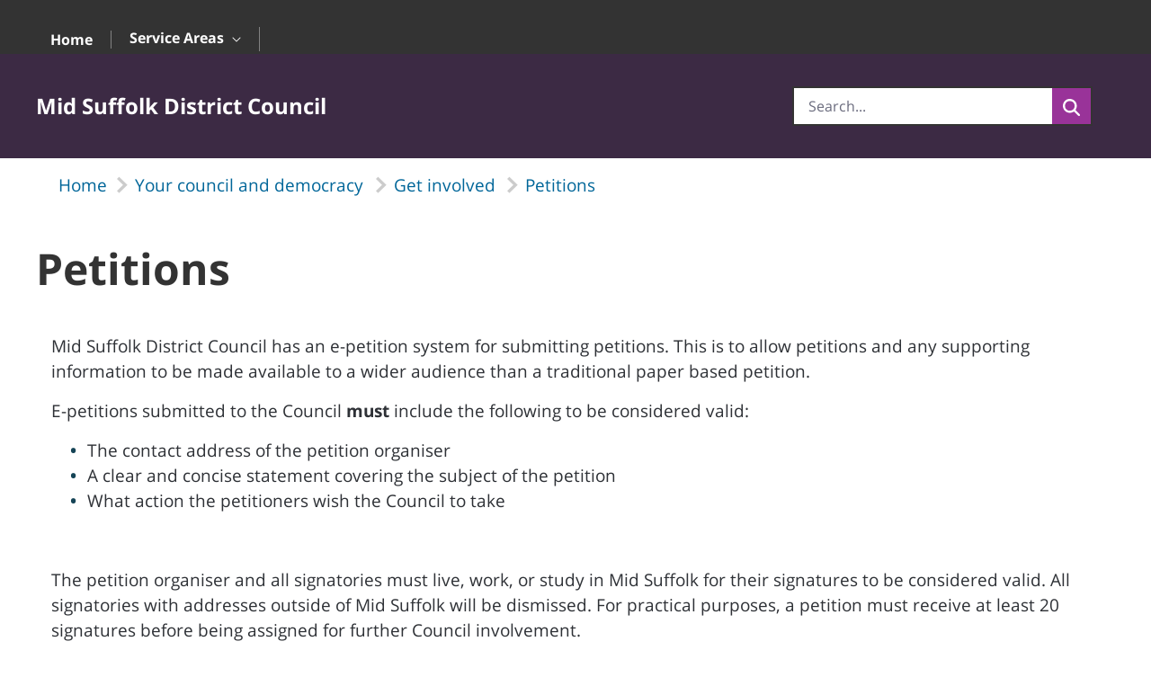

--- FILE ---
content_type: text/html;charset=UTF-8
request_url: https://midsuffolk.gov.uk/w/petitions
body_size: 24094
content:
































	
		
			<!DOCTYPE html>

































































<html class="ltr" dir="ltr" lang="en-GB">

	<head>
		<title>Petitions - Mid Suffolk District Council - babergh.gov.uk / midsuffolk.gov.uk</title>

		<meta content="initial-scale=1.0, width=device-width" name="viewport" />

			<script type="text/javascript">
				(function(w,d,s,l,i){w[l]=w[l]||[];w[l].push({'gtm.start':
				new Date().getTime(),event:'gtm.js'});var f=d.getElementsByTagName(s)[0],
				j=d.createElement(s),dl=l!='dataLayer'?'&l='+l:'';j.async=true;j.src=
				'https://www.googletagmanager.com/gtm.js?id='+i+dl;f.parentNode.insertBefore(j,f);
				})(window,document,'script','dataLayer','GTM-5N9KK4RQ');
			</script>

		<style>
			.primary-background {
				background-color: #3c2a44;
			}
			.primary-font-color {
				color: #000;
			}
		</style>












	

<meta content="text/html; charset=UTF-8" http-equiv="content-type" />









<meta content="Information about the annual review that takes place if you receive a discount" lang="en-GB" name="description" /><meta content="get involved" lang="en-GB" name="keywords" />


<script type="importmap">{"imports":{"react-dom":"/o/frontend-js-react-web/__liferay__/exports/react-dom.js","@clayui/breadcrumb":"/o/frontend-taglib-clay/__liferay__/exports/@clayui$breadcrumb.js","@clayui/form":"/o/frontend-taglib-clay/__liferay__/exports/@clayui$form.js","@clayui/popover":"/o/frontend-taglib-clay/__liferay__/exports/@clayui$popover.js","@clayui/charts":"/o/frontend-taglib-clay/__liferay__/exports/@clayui$charts.js","@clayui/shared":"/o/frontend-taglib-clay/__liferay__/exports/@clayui$shared.js","@clayui/localized-input":"/o/frontend-taglib-clay/__liferay__/exports/@clayui$localized-input.js","@clayui/modal":"/o/frontend-taglib-clay/__liferay__/exports/@clayui$modal.js","@clayui/empty-state":"/o/frontend-taglib-clay/__liferay__/exports/@clayui$empty-state.js","react":"/o/frontend-js-react-web/__liferay__/exports/react.js","@clayui/color-picker":"/o/frontend-taglib-clay/__liferay__/exports/@clayui$color-picker.js","@clayui/navigation-bar":"/o/frontend-taglib-clay/__liferay__/exports/@clayui$navigation-bar.js","@clayui/pagination":"/o/frontend-taglib-clay/__liferay__/exports/@clayui$pagination.js","@clayui/icon":"/o/frontend-taglib-clay/__liferay__/exports/@clayui$icon.js","@clayui/table":"/o/frontend-taglib-clay/__liferay__/exports/@clayui$table.js","@clayui/autocomplete":"/o/frontend-taglib-clay/__liferay__/exports/@clayui$autocomplete.js","@clayui/slider":"/o/frontend-taglib-clay/__liferay__/exports/@clayui$slider.js","@clayui/management-toolbar":"/o/frontend-taglib-clay/__liferay__/exports/@clayui$management-toolbar.js","@clayui/multi-select":"/o/frontend-taglib-clay/__liferay__/exports/@clayui$multi-select.js","@clayui/nav":"/o/frontend-taglib-clay/__liferay__/exports/@clayui$nav.js","@clayui/time-picker":"/o/frontend-taglib-clay/__liferay__/exports/@clayui$time-picker.js","@clayui/provider":"/o/frontend-taglib-clay/__liferay__/exports/@clayui$provider.js","@clayui/upper-toolbar":"/o/frontend-taglib-clay/__liferay__/exports/@clayui$upper-toolbar.js","@clayui/loading-indicator":"/o/frontend-taglib-clay/__liferay__/exports/@clayui$loading-indicator.js","@clayui/panel":"/o/frontend-taglib-clay/__liferay__/exports/@clayui$panel.js","@clayui/drop-down":"/o/frontend-taglib-clay/__liferay__/exports/@clayui$drop-down.js","@clayui/list":"/o/frontend-taglib-clay/__liferay__/exports/@clayui$list.js","@clayui/date-picker":"/o/frontend-taglib-clay/__liferay__/exports/@clayui$date-picker.js","@clayui/label":"/o/frontend-taglib-clay/__liferay__/exports/@clayui$label.js","@clayui/data-provider":"/o/frontend-taglib-clay/__liferay__/exports/@clayui$data-provider.js","@liferay/frontend-js-api/data-set":"/o/frontend-js-dependencies-web/__liferay__/exports/@liferay$js-api$data-set.js","@clayui/core":"/o/frontend-taglib-clay/__liferay__/exports/@clayui$core.js","@clayui/pagination-bar":"/o/frontend-taglib-clay/__liferay__/exports/@clayui$pagination-bar.js","@clayui/layout":"/o/frontend-taglib-clay/__liferay__/exports/@clayui$layout.js","@clayui/multi-step-nav":"/o/frontend-taglib-clay/__liferay__/exports/@clayui$multi-step-nav.js","@liferay/frontend-js-api":"/o/frontend-js-dependencies-web/__liferay__/exports/@liferay$js-api.js","@clayui/css":"/o/frontend-taglib-clay/__liferay__/exports/@clayui$css.js","@clayui/toolbar":"/o/frontend-taglib-clay/__liferay__/exports/@clayui$toolbar.js","@clayui/alert":"/o/frontend-taglib-clay/__liferay__/exports/@clayui$alert.js","@clayui/badge":"/o/frontend-taglib-clay/__liferay__/exports/@clayui$badge.js","@clayui/link":"/o/frontend-taglib-clay/__liferay__/exports/@clayui$link.js","@clayui/card":"/o/frontend-taglib-clay/__liferay__/exports/@clayui$card.js","@clayui/progress-bar":"/o/frontend-taglib-clay/__liferay__/exports/@clayui$progress-bar.js","@clayui/tooltip":"/o/frontend-taglib-clay/__liferay__/exports/@clayui$tooltip.js","@clayui/button":"/o/frontend-taglib-clay/__liferay__/exports/@clayui$button.js","@clayui/tabs":"/o/frontend-taglib-clay/__liferay__/exports/@clayui$tabs.js","@clayui/sticker":"/o/frontend-taglib-clay/__liferay__/exports/@clayui$sticker.js"},"scopes":{}}</script><script data-senna-track="temporary">var Liferay = window.Liferay || {};Liferay.Icons = Liferay.Icons || {};Liferay.Icons.controlPanelSpritemap = 'https://midsuffolk.gov.uk/o/admin-theme/images/clay/icons.svg'; Liferay.Icons.spritemap = 'https://midsuffolk.gov.uk/o/digitalplace-electric-theme/images/clay/icons.svg';</script>
<script data-senna-track="permanent" type="text/javascript">window.Liferay = window.Liferay || {}; window.Liferay.CSP = {nonce: ''};</script>
<script data-senna-track="permanent" src="/combo?browserId=chrome&minifierType=js&languageId=en_GB&t=1768806216640&/o/frontend-js-jquery-web/jquery/jquery.min.js&/o/frontend-js-jquery-web/jquery/init.js&/o/frontend-js-jquery-web/jquery/ajax.js&/o/frontend-js-jquery-web/jquery/bootstrap.bundle.min.js&/o/frontend-js-jquery-web/jquery/collapsible_search.js&/o/frontend-js-jquery-web/jquery/fm.js&/o/frontend-js-jquery-web/jquery/form.js&/o/frontend-js-jquery-web/jquery/popper.min.js&/o/frontend-js-jquery-web/jquery/side_navigation.js" type="text/javascript"></script>
<link data-senna-track="permanent" href="/o/frontend-theme-font-awesome-web/css/main.css?&mac=KWb8CY3oOhD728SI0G+NfXJbH/E=&browserId=chrome&languageId=en_GB&minifierType=css&themeId=digitalplaceelectrictheme_WAR_digitalplaceelectrictheme" rel="stylesheet" type="text/css" />
<link data-senna-track="temporary" href="https://midsuffolk.gov.uk/w/petitions" rel="canonical" />
<link data-senna-track="temporary" href="https://midsuffolk.gov.uk/w/petitions" hreflang="en-GB" rel="alternate" />
<link data-senna-track="temporary" href="https://midsuffolk.gov.uk/w/petitions" hreflang="x-default" rel="alternate" />
<meta property="og:description" content="Find out more about petitions and view our current and completed petitions">
<meta property="og:locale" content="en_GB">
<meta property="og:locale:alternate" content="en_GB">
<meta property="og:site_name" content="Mid Suffolk District Council">
<meta property="og:title" content="Petitions">
<meta property="og:type" content="website">
<meta property="og:url" content="https://midsuffolk.gov.uk/w/petitions">
<script src="https://cc.cdn.civiccomputing.com/9/cookieControl-9.x.min.js" type="text/javascript"></script><script>var config = {apiKey: 'e94d35a93d57ed97dc2f9c64e2177cec2a4f7add', product: 'PRO_MULTISITE', mode: "gdpr", 
consentCookieExpiry: 90, 
position: "left", 
theme: "light", 
"text": {
        "title": "Manage your cookie preferences",
        "intro": "This site uses cookies to store information on your computer. Some of these cookies are essential, while others help us to improve your experience by providing insights into how the site is being used."
    },
statement: { 
	description: "For more information visit our",
	name: "Privacy Statement",
	url: "/privacy-policy1",
	updated: "25 September 2023"
	}, 

optionalCookies: [
	{
		name: "Tracking",
		label: "Google Analytics",
		description: "This cookie tracks your use of the site to help us understand usage better and make improvements to benefit you.",
		cookies: ["_ga", "_ga*", "_gid", "_gat", "__utma", "__utmt", "__utmb", "__utmc", "__utmz", "__utmv"],
		onAccept: function(){
			gtag("consent", "update", {"analytics_storage": "granted"});
			},
		onRevoke: function(){
			gtag("consent", "update", {"analytics_storage": "denied"});
			}
	},
	{
		name: "Marketing",
		label: "Google Advertising Platforms",
		description: "Google uses marketing cookies to help improve the relevancy of advertising campaigns you receive.",
		onAccept: function(){
			gtag("consent", "update", {"ad_storage": "granted"});
			},
		onRevoke: function(){
			gtag("consent", "update", {"ad_storage": "denied"});
			}
	}
	], 

necessaryCookies: [
	"lfrsesaf", 
	"JSESSIONID", 
	"COOKIE_SUPPORT", 
	"LFR_SESSION_STATE_39204", 
	"XSRF-TOKEN", 
	"laravel_session", 
	"GUEST_LANGUAGE_ID" 
	]};CookieControl.load(config);</script>


<link href="https://midsuffolk.gov.uk/o/digitalplace-electric-theme/images/favicon.ico" rel="apple-touch-icon" />
<link href="https://midsuffolk.gov.uk/o/digitalplace-electric-theme/images/favicon.ico" rel="icon" />



<link class="lfr-css-file" data-senna-track="temporary" href="https://midsuffolk.gov.uk/o/digitalplace-electric-theme/css/clay.css?browserId=chrome&amp;themeId=digitalplaceelectrictheme_WAR_digitalplaceelectrictheme&amp;minifierType=css&amp;languageId=en_GB&amp;t=1768806238000" id="liferayAUICSS" rel="stylesheet" type="text/css" />









	<link href="/combo?browserId=chrome&amp;minifierType=css&amp;themeId=digitalplaceelectrictheme_WAR_digitalplaceelectrictheme&amp;languageId=en_GB&amp;com_liferay_portal_search_web_search_bar_portlet_SearchBarPortlet_INSTANCE_templateSearch:%2Fo%2Fportal-search-web%2Fcss%2Fmain.css&amp;com_liferay_product_navigation_product_menu_web_portlet_ProductMenuPortlet:%2Fo%2Fproduct-navigation-product-menu-web%2Fcss%2Fmain.css&amp;com_liferay_product_navigation_user_personal_bar_web_portlet_ProductNavigationUserPersonalBarPortlet:%2Fo%2Fproduct-navigation-user-personal-bar-web%2Fcss%2Fmain.css&amp;com_liferay_site_navigation_menu_web_portlet_SiteNavigationMenuPortlet:%2Fo%2Fsite-navigation-menu-web%2Fcss%2Fmain.css&amp;com_placecube_cookieconsent_web_portlet_CookieConsentPortlet:%2Fo%2Fcom.placecube.cookieconsent.web%2Fcss%2Fmain.css&amp;t=1768806238000" rel="stylesheet" type="text/css"
 data-senna-track="temporary" id="1a8b32aa" />








<script type="text/javascript" data-senna-track="temporary">
	// <![CDATA[
		var Liferay = Liferay || {};

		Liferay.Browser = {
			acceptsGzip: function() {
				return true;
			},

			

			getMajorVersion: function() {
				return 131.0;
			},

			getRevision: function() {
				return '537.36';
			},
			getVersion: function() {
				return '131.0';
			},

			

			isAir: function() {
				return false;
			},
			isChrome: function() {
				return true;
			},
			isEdge: function() {
				return false;
			},
			isFirefox: function() {
				return false;
			},
			isGecko: function() {
				return true;
			},
			isIe: function() {
				return false;
			},
			isIphone: function() {
				return false;
			},
			isLinux: function() {
				return false;
			},
			isMac: function() {
				return true;
			},
			isMobile: function() {
				return false;
			},
			isMozilla: function() {
				return false;
			},
			isOpera: function() {
				return false;
			},
			isRtf: function() {
				return true;
			},
			isSafari: function() {
				return true;
			},
			isSun: function() {
				return false;
			},
			isWebKit: function() {
				return true;
			},
			isWindows: function() {
				return false;
			}
		};

		Liferay.Data = Liferay.Data || {};

		Liferay.Data.ICONS_INLINE_SVG = true;

		Liferay.Data.NAV_SELECTOR = '#navigation';

		Liferay.Data.NAV_SELECTOR_MOBILE = '#navigationCollapse';

		Liferay.Data.isCustomizationView = function() {
			return false;
		};

		Liferay.Data.notices = [
			
		];

		(function () {
			var available = {};

			var direction = {};

			

				available['en_GB'] = 'English\x20\x28United\x20Kingdom\x29';
				direction['en_GB'] = 'ltr';

			

			Liferay.Language = {
				available,
				direction,
				get: function(key) {
					return key;
				}
			};
		})();

		var featureFlags = {"LPD-11018":false,"LPD-10964":false,"LPD-10887":false,"LPS-193884":true,"LPD-11218":false,"LPS-178642":true,"LPD-11253":false,"LPD-16469":false,"LPS-193005":false,"LPS-187284":false,"LPS-187285":false,"LPD-11377":false,"LPD-10562":false,"LPD-11179":false,"LPS-114786":false,"LPS-192957":false,"COMMERCE-8087":true,"LRAC-10757":false,"LPS-180090":false,"LPS-178052":false,"LPS-189856":false,"LPD-19465":false,"LPS-187436":false,"LPS-182184":true,"LPS-185892":false,"LPS-186620":false,"LPS-184404":false,"DP-4369":true,"LPS-198183":false,"LPS-171364":true,"LPD-6378":false,"LPS-153714":false,"LPS-96845":false,"LPS-170670":false,"LPS-141392":false,"LPS-169981":false,"LPS-153839":false,"LPD-11165":false,"LPS-187793":false,"LPS-177027":false,"LPD-10793":false,"LPD-11003":false,"LPS-196847":false,"LPS-114700":false,"LPS-135430":false,"LPS-134060":false,"LPS-164563":true,"LPS-122920":false,"LPS-199086":true,"LPS-203351":false,"LPD-10588":false,"LPD-10862":false,"LPD-11313":false,"LPD-6368":false,"LPD-10701":false,"LPD-10703":false,"LPS-202104":false,"LPS-187142":false,"LPD-15596":false,"LPS-196935":true,"LPS-187854":false,"LPS-176691":false,"LPS-197909":false,"LPD-23210":false,"LPD-29516":false,"COMMERCE-8949":false,"LPS-153813":false,"LPS-174455":true,"LPD-10856":false,"COMMERCE-13024":false,"LPS-165482":false,"LPD-10855":false,"LPS-193551":false,"LPS-197477":false,"LPD-17965":false,"LPS-174816":false,"LPS-186360":false,"LPS-153332":false,"LPS-179669":false,"LPS-174417":false,"LPD-18730":false,"LPD-11147":false,"LPS-155284":false,"LRAC-15017":false,"LPD-19870":false,"LPS-200108":false,"LPS-159643":false,"LPS-161033":true,"LPS-164948":true,"LPD-11070":false,"LPS-188058":false,"LPS-129412":false,"LPS-169837":false,"LPD-20213":false};

		Liferay.FeatureFlags = Object.keys(featureFlags).reduce(
			(acc, key) => ({
				...acc, [key]: featureFlags[key] === 'true' || featureFlags[key] === true
			}), {}
		);

		Liferay.PortletKeys = {
			DOCUMENT_LIBRARY: 'com_liferay_document_library_web_portlet_DLPortlet',
			DYNAMIC_DATA_MAPPING: 'com_liferay_dynamic_data_mapping_web_portlet_DDMPortlet',
			ITEM_SELECTOR: 'com_liferay_item_selector_web_portlet_ItemSelectorPortlet'
		};

		Liferay.PropsValues = {
			JAVASCRIPT_SINGLE_PAGE_APPLICATION_TIMEOUT: 0,
			UPLOAD_SERVLET_REQUEST_IMPL_MAX_SIZE: 104857600
		};

		Liferay.ThemeDisplay = {

			

			
				getLayoutId: function() {
					return '7';
				},

				

				getLayoutRelativeControlPanelURL: function() {
					return '/group/mid-suffolk/~/control_panel/manage';
				},

				getLayoutRelativeURL: function() {
					return '/w/petitions';
				},
				getLayoutURL: function() {
					return '/w/petitions';
				},
				getParentLayoutId: function() {
					return '0';
				},
				isControlPanel: function() {
					return false;
				},
				isPrivateLayout: function() {
					return 'false';
				},
				isVirtualLayout: function() {
					return false;
				},
			

			getBCP47LanguageId: function() {
				return 'en-GB';
			},
			getCanonicalURL: function() {

				

				return 'https\x3a\x2f\x2fmidsuffolk\x2egov\x2euk\x2fw\x2fpetitions';
			},
			getCDNBaseURL: function() {
				return 'https://midsuffolk.gov.uk';
			},
			getCDNDynamicResourcesHost: function() {
				return '';
			},
			getCDNHost: function() {
				return '';
			},
			getCompanyGroupId: function() {
				return '39335';
			},
			getCompanyId: function() {
				return '1486681';
			},
			getDefaultLanguageId: function() {
				return 'en_GB';
			},
			getDoAsUserIdEncoded: function() {
				return '';
			},
			getLanguageId: function() {
				return 'en_GB';
			},
			getParentGroupId: function() {
				return '76619';
			},
			getPathContext: function() {
				return '';
			},
			getPathImage: function() {
				return '/image';
			},
			getPathJavaScript: function() {
				return '/o/frontend-js-web';
			},
			getPathMain: function() {
				return '/c';
			},
			getPathThemeImages: function() {
				return 'https://midsuffolk.gov.uk/o/digitalplace-electric-theme/images';
			},
			getPathThemeRoot: function() {
				return '/o/digitalplace-electric-theme';
			},
			getPlid: function() {
				return '221';
			},
			getPortalURL: function() {
				return 'https://midsuffolk.gov.uk';
			},
			getRealUserId: function() {
				return '16207248';
			},
			getRemoteAddr: function() {
				return '3.149.230.83';
			},
			getRemoteHost: function() {
				return '3.149.230.83';
			},
			getScopeGroupId: function() {
				return '76619';
			},
			getScopeGroupIdOrLiveGroupId: function() {
				return '76619';
			},
			getSessionId: function() {
				return '';
			},
			getSiteAdminURL: function() {
				return 'https://midsuffolk.gov.uk/group/mid-suffolk/~/control_panel/manage?p_p_lifecycle=0&p_p_state=maximized&p_p_mode=view';
			},
			getSiteGroupId: function() {
				return '76619';
			},
			getURLControlPanel: function() {
				return '/group/control_panel?refererPlid=221';
			},
			getURLHome: function() {
				return 'https\x3a\x2f\x2fmidsuffolk\x2egov\x2euk\x2fweb\x2fguest';
			},
			getUserEmailAddress: function() {
				return '';
			},
			getUserId: function() {
				return '16207248';
			},
			getUserName: function() {
				return '';
			},
			isAddSessionIdToURL: function() {
				return false;
			},
			isImpersonated: function() {
				return false;
			},
			isSignedIn: function() {
				return false;
			},

			isStagedPortlet: function() {
				
					
						return false;
					
				
			},

			isStateExclusive: function() {
				return false;
			},
			isStateMaximized: function() {
				return false;
			},
			isStatePopUp: function() {
				return false;
			}
		};

		var themeDisplay = Liferay.ThemeDisplay;

		Liferay.AUI = {

			

			getCombine: function() {
				return true;
			},
			getComboPath: function() {
				return '/combo/?browserId=chrome&minifierType=&languageId=en_GB&t=1768806242494&';
			},
			getDateFormat: function() {
				return '%d/%m/%Y';
			},
			getEditorCKEditorPath: function() {
				return '/o/frontend-editor-ckeditor-web';
			},
			getFilter: function() {
				var filter = 'raw';

				
					
						filter = 'min';
					
					

				return filter;
			},
			getFilterConfig: function() {
				var instance = this;

				var filterConfig = null;

				if (!instance.getCombine()) {
					filterConfig = {
						replaceStr: '.js' + instance.getStaticResourceURLParams(),
						searchExp: '\\.js$'
					};
				}

				return filterConfig;
			},
			getJavaScriptRootPath: function() {
				return '/o/frontend-js-web';
			},
			getPortletRootPath: function() {
				return '/html/portlet';
			},
			getStaticResourceURLParams: function() {
				return '?browserId=chrome&minifierType=&languageId=en_GB&t=1768806242494';
			}
		};

		Liferay.authToken = 'yUV8hEfU';

		

		Liferay.currentURL = '\x2fw\x2fpetitions';
		Liferay.currentURLEncoded = '\x252Fw\x252Fpetitions';
	// ]]>
</script>

<script data-senna-track="temporary" type="text/javascript">window.__CONFIG__= {basePath: '',combine: true, defaultURLParams: null, explainResolutions: false, exposeGlobal: false, logLevel: 'warn', moduleType: 'module', namespace:'Liferay', nonce: '', reportMismatchedAnonymousModules: 'warn', resolvePath: '/o/js_resolve_modules', url: '/combo/?browserId=chrome&minifierType=js&languageId=en_GB&t=1768806242494&', waitTimeout: 60000};</script><script data-senna-track="permanent" src="/o/frontend-js-loader-modules-extender/loader.js?&mac=9WaMmhziBCkScHZwrrVcOR7VZF4=&browserId=chrome&languageId=en_GB&minifierType=js" type="text/javascript"></script><script data-senna-track="permanent" src="/combo?browserId=chrome&minifierType=js&languageId=en_GB&t=1768806242494&/o/frontend-js-aui-web/aui/aui/aui-min.js&/o/frontend-js-aui-web/liferay/modules.js&/o/frontend-js-aui-web/liferay/aui_sandbox.js&/o/frontend-js-aui-web/aui/attribute-base/attribute-base-min.js&/o/frontend-js-aui-web/aui/attribute-complex/attribute-complex-min.js&/o/frontend-js-aui-web/aui/attribute-core/attribute-core-min.js&/o/frontend-js-aui-web/aui/attribute-observable/attribute-observable-min.js&/o/frontend-js-aui-web/aui/attribute-extras/attribute-extras-min.js&/o/frontend-js-aui-web/aui/event-custom-base/event-custom-base-min.js&/o/frontend-js-aui-web/aui/event-custom-complex/event-custom-complex-min.js&/o/frontend-js-aui-web/aui/oop/oop-min.js&/o/frontend-js-aui-web/aui/aui-base-lang/aui-base-lang-min.js&/o/frontend-js-aui-web/liferay/dependency.js&/o/frontend-js-aui-web/liferay/util.js&/o/com.placecube.digitalplace.customercontactmanagement.js.contributor/js/com.placecube.digitalplace.customercontactmanagement.search.web.transfercall.popup.js&/o/com.placecube.digitalplace.customercontactmanagement.js.contributor/js/com.placecube.digitalplace.customercontactmanagement.util.js&/o/com.placecube.digitalplace.address.taglib/js/postcodelookup.js&/o/oauth2-provider-web/js/liferay.js&/o/frontend-js-web/liferay/dom_task_runner.js&/o/frontend-js-web/liferay/events.js&/o/frontend-js-web/liferay/lazy_load.js&/o/frontend-js-web/liferay/liferay.js&/o/frontend-js-web/liferay/global.bundle.js&/o/frontend-js-web/liferay/portlet.js&/o/frontend-js-web/liferay/workflow.js" type="text/javascript"></script>
<script async  data-senna-track="temporary" type="text/javascript"  src="https://www.babergh.gov.uk/documents/d/asset-library-54706/c4a_chatbot"></script><script data-senna-track="temporary" type="text/javascript">window.Liferay = Liferay || {}; window.Liferay.OAuth2 = {getAuthorizeURL: function() {return 'https://midsuffolk.gov.uk/o/oauth2/authorize';}, getBuiltInRedirectURL: function() {return 'https://midsuffolk.gov.uk/o/oauth2/redirect';}, getIntrospectURL: function() { return 'https://midsuffolk.gov.uk/o/oauth2/introspect';}, getTokenURL: function() {return 'https://midsuffolk.gov.uk/o/oauth2/token';}, getUserAgentApplication: function(externalReferenceCode) {return Liferay.OAuth2._userAgentApplications[externalReferenceCode];}, _userAgentApplications: {}}</script><script data-senna-track="temporary" type="text/javascript">try {var MODULE_MAIN='calendar-web@5.0.93/index';var MODULE_PATH='/o/calendar-web';/**
 * SPDX-FileCopyrightText: (c) 2000 Liferay, Inc. https://liferay.com
 * SPDX-License-Identifier: LGPL-2.1-or-later OR LicenseRef-Liferay-DXP-EULA-2.0.0-2023-06
 */

(function () {
	AUI().applyConfig({
		groups: {
			calendar: {
				base: MODULE_PATH + '/js/legacy/',
				combine: Liferay.AUI.getCombine(),
				filter: Liferay.AUI.getFilterConfig(),
				modules: {
					'liferay-calendar-a11y': {
						path: 'calendar_a11y.js',
						requires: ['calendar'],
					},
					'liferay-calendar-container': {
						path: 'calendar_container.js',
						requires: [
							'aui-alert',
							'aui-base',
							'aui-component',
							'liferay-portlet-base',
						],
					},
					'liferay-calendar-date-picker-sanitizer': {
						path: 'date_picker_sanitizer.js',
						requires: ['aui-base'],
					},
					'liferay-calendar-interval-selector': {
						path: 'interval_selector.js',
						requires: ['aui-base', 'liferay-portlet-base'],
					},
					'liferay-calendar-interval-selector-scheduler-event-link': {
						path: 'interval_selector_scheduler_event_link.js',
						requires: ['aui-base', 'liferay-portlet-base'],
					},
					'liferay-calendar-list': {
						path: 'calendar_list.js',
						requires: [
							'aui-template-deprecated',
							'liferay-scheduler',
						],
					},
					'liferay-calendar-message-util': {
						path: 'message_util.js',
						requires: ['liferay-util-window'],
					},
					'liferay-calendar-recurrence-converter': {
						path: 'recurrence_converter.js',
						requires: [],
					},
					'liferay-calendar-recurrence-dialog': {
						path: 'recurrence.js',
						requires: [
							'aui-base',
							'liferay-calendar-recurrence-util',
						],
					},
					'liferay-calendar-recurrence-util': {
						path: 'recurrence_util.js',
						requires: ['aui-base', 'liferay-util-window'],
					},
					'liferay-calendar-reminders': {
						path: 'calendar_reminders.js',
						requires: ['aui-base'],
					},
					'liferay-calendar-remote-services': {
						path: 'remote_services.js',
						requires: [
							'aui-base',
							'aui-component',
							'liferay-calendar-util',
							'liferay-portlet-base',
						],
					},
					'liferay-calendar-session-listener': {
						path: 'session_listener.js',
						requires: ['aui-base', 'liferay-scheduler'],
					},
					'liferay-calendar-simple-color-picker': {
						path: 'simple_color_picker.js',
						requires: ['aui-base', 'aui-template-deprecated'],
					},
					'liferay-calendar-simple-menu': {
						path: 'simple_menu.js',
						requires: [
							'aui-base',
							'aui-template-deprecated',
							'event-outside',
							'event-touch',
							'widget-modality',
							'widget-position',
							'widget-position-align',
							'widget-position-constrain',
							'widget-stack',
							'widget-stdmod',
						],
					},
					'liferay-calendar-util': {
						path: 'calendar_util.js',
						requires: [
							'aui-datatype',
							'aui-io',
							'aui-scheduler',
							'aui-toolbar',
							'autocomplete',
							'autocomplete-highlighters',
						],
					},
					'liferay-scheduler': {
						path: 'scheduler.js',
						requires: [
							'async-queue',
							'aui-datatype',
							'aui-scheduler',
							'dd-plugin',
							'liferay-calendar-a11y',
							'liferay-calendar-message-util',
							'liferay-calendar-recurrence-converter',
							'liferay-calendar-recurrence-util',
							'liferay-calendar-util',
							'liferay-scheduler-event-recorder',
							'liferay-scheduler-models',
							'promise',
							'resize-plugin',
						],
					},
					'liferay-scheduler-event-recorder': {
						path: 'scheduler_event_recorder.js',
						requires: [
							'dd-plugin',
							'liferay-calendar-util',
							'resize-plugin',
						],
					},
					'liferay-scheduler-models': {
						path: 'scheduler_models.js',
						requires: [
							'aui-datatype',
							'dd-plugin',
							'liferay-calendar-util',
						],
					},
				},
				root: MODULE_PATH + '/js/legacy/',
			},
		},
	});
})();
} catch(error) {console.error(error);}try {var MODULE_MAIN='contacts-web@5.0.58/index';var MODULE_PATH='/o/contacts-web';/**
 * SPDX-FileCopyrightText: (c) 2000 Liferay, Inc. https://liferay.com
 * SPDX-License-Identifier: LGPL-2.1-or-later OR LicenseRef-Liferay-DXP-EULA-2.0.0-2023-06
 */

(function () {
	AUI().applyConfig({
		groups: {
			contactscenter: {
				base: MODULE_PATH + '/js/legacy/',
				combine: Liferay.AUI.getCombine(),
				filter: Liferay.AUI.getFilterConfig(),
				modules: {
					'liferay-contacts-center': {
						path: 'main.js',
						requires: [
							'aui-io-plugin-deprecated',
							'aui-toolbar',
							'autocomplete-base',
							'datasource-io',
							'json-parse',
							'liferay-portlet-base',
							'liferay-util-window',
						],
					},
				},
				root: MODULE_PATH + '/js/legacy/',
			},
		},
	});
})();
} catch(error) {console.error(error);}try {var MODULE_MAIN='dynamic-data-mapping-web@5.0.103/index';var MODULE_PATH='/o/dynamic-data-mapping-web';/**
 * SPDX-FileCopyrightText: (c) 2000 Liferay, Inc. https://liferay.com
 * SPDX-License-Identifier: LGPL-2.1-or-later OR LicenseRef-Liferay-DXP-EULA-2.0.0-2023-06
 */

(function () {
	const LiferayAUI = Liferay.AUI;

	AUI().applyConfig({
		groups: {
			ddm: {
				base: MODULE_PATH + '/js/legacy/',
				combine: Liferay.AUI.getCombine(),
				filter: LiferayAUI.getFilterConfig(),
				modules: {
					'liferay-ddm-form': {
						path: 'ddm_form.js',
						requires: [
							'aui-base',
							'aui-datatable',
							'aui-datatype',
							'aui-image-viewer',
							'aui-parse-content',
							'aui-set',
							'aui-sortable-list',
							'json',
							'liferay-form',
							'liferay-map-base',
							'liferay-translation-manager',
							'liferay-util-window',
						],
					},
					'liferay-portlet-dynamic-data-mapping': {
						condition: {
							trigger: 'liferay-document-library',
						},
						path: 'main.js',
						requires: [
							'arraysort',
							'aui-form-builder-deprecated',
							'aui-form-validator',
							'aui-map',
							'aui-text-unicode',
							'json',
							'liferay-menu',
							'liferay-translation-manager',
							'liferay-util-window',
							'text',
						],
					},
					'liferay-portlet-dynamic-data-mapping-custom-fields': {
						condition: {
							trigger: 'liferay-document-library',
						},
						path: 'custom_fields.js',
						requires: ['liferay-portlet-dynamic-data-mapping'],
					},
				},
				root: MODULE_PATH + '/js/legacy/',
			},
		},
	});
})();
} catch(error) {console.error(error);}try {var MODULE_MAIN='exportimport-web@5.0.85/index';var MODULE_PATH='/o/exportimport-web';/**
 * SPDX-FileCopyrightText: (c) 2000 Liferay, Inc. https://liferay.com
 * SPDX-License-Identifier: LGPL-2.1-or-later OR LicenseRef-Liferay-DXP-EULA-2.0.0-2023-06
 */

(function () {
	AUI().applyConfig({
		groups: {
			exportimportweb: {
				base: MODULE_PATH + '/js/legacy/',
				combine: Liferay.AUI.getCombine(),
				filter: Liferay.AUI.getFilterConfig(),
				modules: {
					'liferay-export-import-export-import': {
						path: 'main.js',
						requires: [
							'aui-datatype',
							'aui-dialog-iframe-deprecated',
							'aui-modal',
							'aui-parse-content',
							'aui-toggler',
							'liferay-portlet-base',
							'liferay-util-window',
						],
					},
				},
				root: MODULE_PATH + '/js/legacy/',
			},
		},
	});
})();
} catch(error) {console.error(error);}try {var MODULE_MAIN='frontend-editor-alloyeditor-web@5.0.48/index';var MODULE_PATH='/o/frontend-editor-alloyeditor-web';/**
 * SPDX-FileCopyrightText: (c) 2000 Liferay, Inc. https://liferay.com
 * SPDX-License-Identifier: LGPL-2.1-or-later OR LicenseRef-Liferay-DXP-EULA-2.0.0-2023-06
 */

(function () {
	AUI().applyConfig({
		groups: {
			alloyeditor: {
				base: MODULE_PATH + '/js/legacy/',
				combine: Liferay.AUI.getCombine(),
				filter: Liferay.AUI.getFilterConfig(),
				modules: {
					'liferay-alloy-editor': {
						path: 'alloyeditor.js',
						requires: [
							'aui-component',
							'liferay-portlet-base',
							'timers',
						],
					},
					'liferay-alloy-editor-source': {
						path: 'alloyeditor_source.js',
						requires: [
							'aui-debounce',
							'liferay-fullscreen-source-editor',
							'liferay-source-editor',
							'plugin',
						],
					},
				},
				root: MODULE_PATH + '/js/legacy/',
			},
		},
	});
})();
} catch(error) {console.error(error);}try {var MODULE_MAIN='frontend-js-components-web@2.0.67/index';var MODULE_PATH='/o/frontend-js-components-web';/**
 * SPDX-FileCopyrightText: (c) 2000 Liferay, Inc. https://liferay.com
 * SPDX-License-Identifier: LGPL-2.1-or-later OR LicenseRef-Liferay-DXP-EULA-2.0.0-2023-06
 */

(function () {
	AUI().applyConfig({
		groups: {
			components: {
				// eslint-disable-next-line
				mainModule: MODULE_MAIN,
			},
		},
	});
})();
} catch(error) {console.error(error);}try {var MODULE_MAIN='@liferay/frontend-js-react-web@5.0.41/index';var MODULE_PATH='/o/frontend-js-react-web';/**
 * SPDX-FileCopyrightText: (c) 2000 Liferay, Inc. https://liferay.com
 * SPDX-License-Identifier: LGPL-2.1-or-later OR LicenseRef-Liferay-DXP-EULA-2.0.0-2023-06
 */

(function () {
	AUI().applyConfig({
		groups: {
			react: {
				// eslint-disable-next-line
				mainModule: MODULE_MAIN,
			},
		},
	});
})();
} catch(error) {console.error(error);}try {var MODULE_MAIN='@liferay/frontend-js-state-web@1.0.21/index';var MODULE_PATH='/o/frontend-js-state-web';/**
 * SPDX-FileCopyrightText: (c) 2000 Liferay, Inc. https://liferay.com
 * SPDX-License-Identifier: LGPL-2.1-or-later OR LicenseRef-Liferay-DXP-EULA-2.0.0-2023-06
 */

(function () {
	AUI().applyConfig({
		groups: {
			state: {
				// eslint-disable-next-line
				mainModule: MODULE_MAIN,
			},
		},
	});
})();
} catch(error) {console.error(error);}try {var MODULE_MAIN='portal-search-web@6.0.133/index';var MODULE_PATH='/o/portal-search-web';/**
 * SPDX-FileCopyrightText: (c) 2000 Liferay, Inc. https://liferay.com
 * SPDX-License-Identifier: LGPL-2.1-or-later OR LicenseRef-Liferay-DXP-EULA-2.0.0-2023-06
 */

(function () {
	AUI().applyConfig({
		groups: {
			search: {
				base: MODULE_PATH + '/js/',
				combine: Liferay.AUI.getCombine(),
				filter: Liferay.AUI.getFilterConfig(),
				modules: {
					'liferay-search-date-facet': {
						path: 'date_facet.js',
						requires: ['aui-form-validator'],
					},
				},
				root: MODULE_PATH + '/js/',
			},
		},
	});
})();
} catch(error) {console.error(error);}try {var MODULE_MAIN='portal-workflow-kaleo-designer-web@5.0.131/index';var MODULE_PATH='/o/portal-workflow-kaleo-designer-web';/**
 * SPDX-FileCopyrightText: (c) 2000 Liferay, Inc. https://liferay.com
 * SPDX-License-Identifier: LGPL-2.1-or-later OR LicenseRef-Liferay-DXP-EULA-2.0.0-2023-06
 */

(function () {
	AUI().applyConfig({
		groups: {
			'kaleo-designer': {
				base: MODULE_PATH + '/designer/js/legacy/',
				combine: Liferay.AUI.getCombine(),
				filter: Liferay.AUI.getFilterConfig(),
				modules: {
					'liferay-kaleo-designer-autocomplete-util': {
						path: 'autocomplete_util.js',
						requires: ['autocomplete', 'autocomplete-highlighters'],
					},
					'liferay-kaleo-designer-definition-diagram-controller': {
						path: 'definition_diagram_controller.js',
						requires: [
							'liferay-kaleo-designer-field-normalizer',
							'liferay-kaleo-designer-utils',
						],
					},
					'liferay-kaleo-designer-dialogs': {
						path: 'dialogs.js',
						requires: ['liferay-util-window'],
					},
					'liferay-kaleo-designer-editors': {
						path: 'editors.js',
						requires: [
							'aui-ace-editor',
							'aui-ace-editor-mode-xml',
							'aui-base',
							'aui-datatype',
							'aui-node',
							'liferay-kaleo-designer-autocomplete-util',
							'liferay-kaleo-designer-utils',
						],
					},
					'liferay-kaleo-designer-field-normalizer': {
						path: 'field_normalizer.js',
						requires: ['liferay-kaleo-designer-remote-services'],
					},
					'liferay-kaleo-designer-nodes': {
						path: 'nodes.js',
						requires: [
							'aui-datatable',
							'aui-datatype',
							'aui-diagram-builder',
							'liferay-kaleo-designer-editors',
							'liferay-kaleo-designer-utils',
						],
					},
					'liferay-kaleo-designer-remote-services': {
						path: 'remote_services.js',
						requires: ['aui-io'],
					},
					'liferay-kaleo-designer-templates': {
						path: 'templates.js',
						requires: ['aui-tpl-snippets-deprecated'],
					},
					'liferay-kaleo-designer-utils': {
						path: 'utils.js',
						requires: [],
					},
					'liferay-kaleo-designer-xml-definition': {
						path: 'xml_definition.js',
						requires: [
							'aui-base',
							'aui-component',
							'dataschema-xml',
							'datatype-xml',
						],
					},
					'liferay-kaleo-designer-xml-definition-serializer': {
						path: 'xml_definition_serializer.js',
						requires: ['escape', 'liferay-kaleo-designer-xml-util'],
					},
					'liferay-kaleo-designer-xml-util': {
						path: 'xml_util.js',
						requires: ['aui-base'],
					},
					'liferay-portlet-kaleo-designer': {
						path: 'main.js',
						requires: [
							'aui-ace-editor',
							'aui-ace-editor-mode-xml',
							'aui-tpl-snippets-deprecated',
							'dataschema-xml',
							'datasource',
							'datatype-xml',
							'event-valuechange',
							'io-form',
							'liferay-kaleo-designer-autocomplete-util',
							'liferay-kaleo-designer-editors',
							'liferay-kaleo-designer-nodes',
							'liferay-kaleo-designer-remote-services',
							'liferay-kaleo-designer-utils',
							'liferay-kaleo-designer-xml-util',
							'liferay-util-window',
						],
					},
				},
				root: MODULE_PATH + '/designer/js/legacy/',
			},
		},
	});
})();
} catch(error) {console.error(error);}try {var MODULE_MAIN='staging-processes-web@5.0.57/index';var MODULE_PATH='/o/staging-processes-web';/**
 * SPDX-FileCopyrightText: (c) 2000 Liferay, Inc. https://liferay.com
 * SPDX-License-Identifier: LGPL-2.1-or-later OR LicenseRef-Liferay-DXP-EULA-2.0.0-2023-06
 */

(function () {
	AUI().applyConfig({
		groups: {
			stagingprocessesweb: {
				base: MODULE_PATH + '/js/legacy/',
				combine: Liferay.AUI.getCombine(),
				filter: Liferay.AUI.getFilterConfig(),
				modules: {
					'liferay-staging-processes-export-import': {
						path: 'main.js',
						requires: [
							'aui-datatype',
							'aui-dialog-iframe-deprecated',
							'aui-modal',
							'aui-parse-content',
							'aui-toggler',
							'liferay-portlet-base',
							'liferay-util-window',
						],
					},
				},
				root: MODULE_PATH + '/js/legacy/',
			},
		},
	});
})();
} catch(error) {console.error(error);}try {var MODULE_MAIN='@liferay/document-library-web@6.0.182/index';var MODULE_PATH='/o/document-library-web';/**
 * SPDX-FileCopyrightText: (c) 2000 Liferay, Inc. https://liferay.com
 * SPDX-License-Identifier: LGPL-2.1-or-later OR LicenseRef-Liferay-DXP-EULA-2.0.0-2023-06
 */

(function () {
	AUI().applyConfig({
		groups: {
			dl: {
				base: MODULE_PATH + '/js/legacy/',
				combine: Liferay.AUI.getCombine(),
				filter: Liferay.AUI.getFilterConfig(),
				modules: {
					'document-library-upload-component': {
						path: 'DocumentLibraryUpload.js',
						requires: [
							'aui-component',
							'aui-data-set-deprecated',
							'aui-overlay-manager-deprecated',
							'aui-overlay-mask-deprecated',
							'aui-parse-content',
							'aui-progressbar',
							'aui-template-deprecated',
							'liferay-search-container',
							'querystring-parse-simple',
							'uploader',
						],
					},
				},
				root: MODULE_PATH + '/js/legacy/',
			},
		},
	});
})();
} catch(error) {console.error(error);}try {var MODULE_MAIN='null';var MODULE_PATH='/o/com.placecube.digitalplace.customercontactmanagement.search.frontend.taglib';AUI.add(
	'ccm-search-bar',
	function (A) {
		var SearchBar = function(form) {
			var instance = this;

			instance.form = form;

			instance.form.on('submit', A.bind(instance._onSubmit, instance));

			var emptySearchInput = instance.form.one(
				'.search-bar-empty-search-input'
			);

			instance.searchFacetEntryTypeInput = instance.form.one(
				'.search-bar-search-facet-entry-type'
			);

			if (emptySearchInput.val() === 'true') {
				instance.emptySearchEnabled = true;
			} else {
				instance.emptySearchEnabled = false;
			}

			instance.keywordsInput = instance.form.one(
				'.search-bar-keywords-input'
			);

			instance.searchUrl = instance.form.one(
				'.search-url'
			);
		};

		A.mix(SearchBar.prototype, {
			_onSubmit: function (event) {
				var instance = this;
				var actionUrl = instance.getActionUrl();

				event.target._node.action = actionUrl;

				if (!instance.isSubmitEnabled() && instance.searchFacetEntryTypeInput.val() == '') {
					event.stopPropagation();
				}

			},

			getKeywords: function () {
				var instance = this;

				var keywords = instance.keywordsInput.val();

				return keywords.replace(/^\s+|\s+$/, '');
			},

			getActionUrl: function () {
				var instance = this;

				var searchUrl = instance.searchUrl.val() ;

				var queryParamsString = instance.getQueryParameters(searchUrl);

				var actionUrl = searchUrl.split("?")[0]  + "?" + queryParamsString;

				return actionUrl;

			},

			getQueryParameters: function (searchUrl) {
				var instance = this;

				var paramsFromSearchUrl = "";

				if (searchUrl.includes('?')) {
					paramsFromSearchUrl = searchUrl.split("?")[1]
				}

				var urlParams = new URLSearchParams(paramsFromSearchUrl);

				var namespace = instance.searchUrl._node.dataset.namespace;

				var keywords = instance.getKeywords();

				var keywordsParamPrefix = namespace + "keywords";

				urlParams.set(keywordsParamPrefix, keywords)

				return urlParams.toString();
			},

			isSubmitEnabled: function () {
				var instance = this;

				return (
					instance.getKeywords() !== '' || instance.emptySearchEnabled
				);
			}

		});

		Liferay.namespace('CCM').SearchBar = SearchBar;
	},
	''
);
} catch(error) {console.error(error);}</script>




<script type="text/javascript" data-senna-track="temporary">
	// <![CDATA[
		
			
				
		

		
	// ]]>
</script>





	
		

			

			
				<!-- Google Tag Manager -->
<script>(function(w,d,s,l,i){w[l]=w[l]||[];w[l].push({'gtm.start':
new Date().getTime(),event:'gtm.js'});var f=d.getElementsByTagName(s)[0],
j=d.createElement(s),dl=l!='dataLayer'?'&l='+l:'';j.async=true;j.src=
'https://www.googletagmanager.com/gtm.js?id='+i+dl;f.parentNode.insertBefore(j,f);
})(window,document,'script','dataLayer','GTM-5N9KK4RQ');</script>
<!-- End Google Tag Manager -->

<!-- Google tag (gtag.js) -->
<script async src="https://www.googletagmanager.com/gtag/js?id=G-4KB253BPP2"></script>
<script>
  window.dataLayer = window.dataLayer || [];
  function gtag(){dataLayer.push(arguments);}
  gtag('js', new Date());

  gtag('config', 'G-4KB253BPP2');
</script>
			
		
	












	<script src="/combo?browserId=chrome&amp;minifierType=js&amp;themeId=digitalplaceelectrictheme_WAR_digitalplaceelectrictheme&amp;languageId=en_GB&amp;com_placecube_cookieconsent_web_portlet_CookieConsentPortlet:%2Fo%2Fcom.placecube.cookieconsent.web%2Fjs%2Fmain.js&amp;com_placecube_digitalplace_local_search_suggestion_web_portlet_SearchSuggestionPortlet:%2Fo%2Fcom.placecube.digitalplace.local.search.suggestion.web%2Fjs%2Fsearch.js&amp;t=1768806238000" type="text/javascript" data-senna-track="temporary"></script>




















<link class="lfr-css-file" data-senna-track="temporary" href="https://midsuffolk.gov.uk/o/digitalplace-electric-theme/css/main.css?browserId=chrome&amp;themeId=digitalplaceelectrictheme_WAR_digitalplaceelectrictheme&amp;minifierType=css&amp;languageId=en_GB&amp;t=1768806238000" id="liferayThemeCSS" rel="stylesheet" type="text/css" />




	<style data-senna-track="temporary" type="text/css">
		/* ANNOUNCEMENTS AND ALERTS */

	.alert-warning, .portlet-msg-alert, .alert-info, .portlet-msg-help, .portlet-msg-info, .portlet-msg-progress { font-size: 1.2em !important; margin-bottom: 20px; margin-top: 20px; }
	.digitalplace-wrapper .alert-warning { background-color: #fff !important; border: 5px solid #D59AEC; }
	.digitalplace-wrapper .alert-warning a { color: #0000FF !important; }
	.digitalplace-wrapper .alert-warning a:focus { background-color: none !important; border: 1px solid #FF9900; }

/* NAVIGATION */

	.header-content .dropdown-menu a.dropdown-item { font-size: 1.2em !important; }
	@media only screen and (max-width: 575px) {
	  .dropdown-menu-wrapper div { position: relative; top: 30px; }
	}
	li.lfr-nav-item.nav-item:nth-child(n+2) span, li.lfr-nav-item.nav-item:nth-child(n+2) a {
		line-height: 24px;
		padding-left: 20px;
	}

/* BREADCRUMBS */

	.breadcrumb-text-truncate { white-space: inherit !important; }

/* BODY CONTENT */

	.portlet-content-container, .journal-content-article, .component-html { padding: 0 25px !important; }
	.page-header .portlet-content-container { padding: 0 !important; }
	.digitalplace-wrapper #content ul:not(.list-unstyled):not(.related-assets-entries):not(.list-group):not(.tbar-nav):not(.nav):not(.pagination__list):not(.pagination):not(.unstyled):not(.breadcrumb), .digitalplace-wrapper #content ol:not(.list-unstyled):not(.related-assets-entries):not(.list-group):not(.tbar-nav):not(.nav):not(.pagination__list):not(.pagination):not(.unstyled):not(.breadcrumb) { margin-bottom: 60px !important; }
	.digitalplace-wrapper .featured-content-buttons .outer a.btn-featured { color: white !important; }
	.digitalplace-wrapper .btn-primary:not(.fragment-entry-link-list__col-resizer), .digitalplace-wrapper .btn-primary:visited:not(.fragment-entry-link-list__col-resizer) { background-color: #0b5fff !important; }
	.btn-primary a, .btn-primary a:visited, .btn-primary a:hover { color: white !important; }
	table { margin-bottom: 1rem !important; }
	.govuk-details__text, .govuk-inset-text, .govuk-warning-text__text { line-height: 1.5em !important; }
	/*.digitalplace-wrapper .portlet-search-bar .search-bar-keywords-input:focus, .digitalplace-wrapper .portlet-search-bar .search-bar-suggestions .input-group-inset-item .btn:focus { box-shadow: 0 0 0 3px #AF1B00 !important; }*/
	.digitalplace-wrapper .btn:focus, .digitalplace-wrapper .button:focus, .digitalplace-wrapper button:focus, .digitalplace-wrapper input:focus, .digitalplace-wrapper textarea:focus, .digitalplace-wrapper a:focus { box-shadow: none !important; }
	
	/*MODIFICATION TO ACTIVE LINK STYLE*/

		.digitalplace-wrapper a:active, 
		.digitalplace-wrapper a:focus, 
		.digitalplace-wrapper .related-content-list-widget li.related-asset-entry a:active, 
		.digitalplace-wrapper .related-content-list-widget li.related-asset-entry a:focus, 
		.digitalplace-wrapper .related-content-list-widget li.related-asset-entry a:visited:active, 
		.digitalplace-wrapper .related-content-list-widget li.related-asset-entry a:visited:focus { 
			background-color: inherit !important;
			box-shadow: 0 0 0 2px #F9F9D1, 0 0 0 4px #396196, 0 0 4px 8px #F9F9D1 !important;
			outline: 2px transparent solid !important;
		}
		.digitalplace-wrapper a:active:not(header *):not(footer *), 
		.digitalplace-wrapper a:focus:not(header *):not(footer *), 
		.digitalplace-wrapper .related-content-list-widget li.related-asset-entry a:active:not(header *):not(footer *), 
		.digitalplace-wrapper .related-content-list-widget li.related-asset-entry a:focus:not(header *):not(footer *), 
		.digitalplace-wrapper .related-content-list-widget li.related-asset-entry a:visited:active:not(header *):not(footer *), 
		.digitalplace-wrapper .related-content-list-widget li.related-asset-entry a:visited:focus:not(header *):not(footer *) { 
			background-color: inherit !important;
			box-shadow: 0 0 0 2px #F9F9D1, 0 0 0 4px #396196, 0 0 4px 8px #F9F9D1 !important;
			outline: 2px transparent solid !important;
		}
		.digitalplace-wrapper #footer .footer-content-navigation a:active, 
		.digitalplace-wrapper #footer .footer-content-navigation a:hover, 
		.digitalplace-wrapper #footer .footer-content-navigation a:focus { 
			background-color: inherit !important;
			box-shadow: 0 0 0 2px #F9F9D1, 0 0 0 4px #396196, 0 0 4px 8px #F9F9D1 !important;
			outline: 2px transparent solid !important;
		}
		.digitalplace-wrapper .featured-content.featured-content-hero-banner .hero-image .hero-panel .btn-featured:hover, 
		.digitalplace-wrapper .featured-content.featured-content-hero-banner .hero-image .hero-panel .btn-featured:focus, 
		.digitalplace-wrapper .featured-content.featured-content-hero-banner .hero-image .hero-panel .btn-featured:active, 
		.digitalplace-wrapper .featured-content.featured-content-hero-banner .hero-image .hero-panel .btn-featured:not([disabled]):not(.disabled):active { 
			background-color: inherit !important;
			box-shadow: 0 0 0 2px #F9F9D1, 0 0 0 4px #396196, 0 0 4px 8px #F9F9D1 !important;
			outline: 2px transparent solid !important;
		}
		.digitalplace-wrapper .featured-content-buttons .outer a.btn-featured:active, .digitalplace-wrapper .featured-content-buttons .outer a.btn-featured:focus { 
			background-color: inherit !important;
			box-shadow: 0 0 0 2px #F9F9D1, 0 0 0 4px #396196, 0 0 4px 8px #F9F9D1 !important;
			outline: 2px transparent solid !important;
		}
		.digitalplace-wrapper a.btn.btn-featured:active, .digitalplace-wrapper a.btn.btn-featured:focus {
			color: #000 !important;
		}
		.featured-content-hero-banner a.btn.btn-featured:hover {
			color: #000 !important;
		}
		.digitalplace-wrapper h1 a, .digitalplace-wrapper h1 a:visited, .digitalplace-wrapper h1 a:hover, .digitalplace-wrapper h2 a, .digitalplace-wrapper h2 a:visited, .digitalplace-wrapper h2 a:hover, .digitalplace-wrapper h3 a, .digitalplace-wrapper h3 a:visited, .digitalplace-wrapper h3 a:hover, .digitalplace-wrapper h4 a, .digitalplace-wrapper h4 a:visited, .digitalplace-wrapper h4 a:hover { 
			color: var(--link-color) !important;
		}
		
		.digitalplace-wrapper ol.breadcrumb li.breadcrumb-item a.breadcrumb-link .breadcrumb-text-truncate { 
			text-decoration: none !important;
		}
		.breadcrumb-link > .breadcrumb-text-truncate:hover, .breadcrumb-link > .breadcrumb-text-truncate:focus { 
			text-decoration: none !important;
		}

  	/*END MODIFICATION*/
	
	.digitalplace-wrapper form .form-control:focus { border: 2px solid #ff9600 !important; }
	.component-paragraph { border-bottom: 1px solid blueviolet; margin-bottom: 20px; padding-bottom: 20px; }
	
/* NEWS CARDS */

	.digitalplace-wrapper .component-card .card { background-color: #f0f0f0 !important; border-bottom: 0 !important; }
	.card, .card-horizontal { box-shadow: none !important; }
	div:not(.dropdown-item) > .m-0 { min-height: 720px !important; }
	.component-news-listing img.w-100 { object-fit: contain; object-position: top; }

/* BLOCKQUOTES */

	blockquote { border-left: 2px solid #1a505b;  margin-bottom: 20px; padding: 15px 20px 5px; }

/* MISCELLANEOUS */

	#dp-header .login-row, #dp-header .log-in-link { display: none !important; }
	.ratings-thumbs { display: none; }
	.widget-loader-container { bottom: 75px !important; }
	.loader-helper-message-text { justify-content: center !important; }
	.site-logo img, .footer-logo img { display: none !important; }
	.exLink::before { content: "\f08e"; font-family: "fontawesome-alloy"; font-weight: 500; margin-right: 4px; display: inline-block; text-decoration: underline; }
	#ccc .checkbox-toggle--slider .checkbox-toggle-off, #ccc .checkbox-toggle--slider .checkbox-toggle-on, #ccc .checkbox-toggle--slider .checkbox-toggle-toggle { opacity: 1 !important; }

/* ADDED BY JAMES */

	.digitalplace-wrapper .portlet-forms .lfr-ddm-form-page .liferay-ddm-form-field-document-library .input-group-item button.btn-secondary,
	.digitalplace-wrapper .portlet-forms-display .lfr-ddm-form-page .liferay-ddm-form-field-document-library .input-group-item button.btn-secondary,
	.digitalplace-wrapper .form .lfr-ddm-form-page .liferay-ddm-form-field-document-library .input-group-item button.btn-secondary, .digitalplace-wrapper label.btn-secondary, .digitalplace-wrapper label.btn-secondary:visited {
		margin: 0;
		height: 100%;
	}
	</style>





	<style data-senna-track="temporary" type="text/css">

		

			

		

			

		

			

		

			

		

			

		

			

		

			

		

			

		

			

		

			

		

			

		

	</style>


<script data-senna-track="temporary">var Liferay = window.Liferay || {}; Liferay.CommerceContext = {"commerceAccountGroupIds":[],"accountEntryAllowedTypes":["person"],"commerceChannelId":"0","showUnselectableOptions":false,"currency":{"currencyId":"152202","currencyCode":"USD"},"showSeparateOrderItems":false,"commerceSiteType":0};</script><link href="/o/commerce-frontend-js/styles/main.css" rel="stylesheet" type="text/css" />
<style data-senna-track="temporary" type="text/css">
	:root {
		--link-visited-color: #4C2C92;
		--cta-featured-bg: #30737b;
		--dark-grey: #333333;
		--error: #EA0100;
		--grey1: #2E3136;
		--grey2: #676973;
		--link-hover-color: #0B44A0;
		--white: #FFFFFF;
		--grey4: #CCCCCC;
		--alert: #fde5e5;
		--grey1a: #40444b;
		--grey5: #D8D8D9;
		--grey6: #EAEAEA;
		--link-sel-color: #191919;
		--grey7: #F1F1F1;
		--grey8: #E7E7ED;
		--warning: #ffcc00;
		--link-sel-bg: #FF9900;
		--cta-primary-bg: #993399;
		--primary-clr: #069;
		--black: #000000;
		--link-color: #069;
		--cta-primary-sel-bg: #630056;
		--cta-featured-sel-bg: #265c63;
		--cta-default-sel-bg: #069;
		--cta-default-color: #069;
		--success: #008000;
		--cta-default-sel-color: #FFFFFF;
		--cta-default-bg: #FFFFFF;
		--cta-primary-color: #FFFFFF;
		--light-grey: #F6F6F6;
		--cta-primary-icon-color: #FFFFFF;
	}
	:root {
		--primary-clr: #154456;
		--hero-panel-bg: #94180C;
	}
</style>
<link data-senna-track="permanent" href="https://midsuffolk.gov.uk/combo?browserId=chrome&minifierType=css&languageId=en_GB&t=1768806234557&/o/com.placecube.digitalplace.local.gdsthemecontributor/css/gds-theme-contributor.css&/o/com.placecube.digitalplace.local.gdsthemecontributor/css/govuk-path-overrides.css&/o/com.placecube.cookieconsent.web/css/main.css&/o/com.placecube.digitalplace.local.webcontent.theme.contributor/css/main.css&/o/com.placecube.digitalplace.casemanagement.frontend.taglib/css/main.css&/o/com.placecube.digitalplace.announcementsbanner.web/css/announcements-banner.css&/o/com.placecube.digitalplace.enquirymanagement.theme.contributor/css/dataset.css&/o/com.placecube.digitalplace.customercontactmanagement.theme.contributor/css/main.css&/o/com.placecube.digitalplace.customercontactmanagement.theme.contributor/css/portlets/com.placecube.digitalplace.customercontactmanagement.dailyservicealert.css&/o/com.placecube.digitalplace.customercontactmanagement.theme.contributor/css/portlets/com.placecube.digitalplace.customercontactmanagement.teamnotification.css&/o/com.placecube.digitalplace.local.themecontributor/css/main.css&/o/com.placecube.digitalplace.local.housing.counciltax.themecontributor/css/counciltax.themecontributor.css" rel="stylesheet" type = "text/css" />
<script data-senna-track="permanent" src="https://midsuffolk.gov.uk/combo?browserId=chrome&minifierType=js&languageId=en_GB&t=1768806234557&/o/com.placecube.digitalplace.local.gdsthemecontributor/js/com.placecube.digitalplace.local.gdsthemecontributor.js&/o/com.placecube.digitalplace.local.gdsthemecontributor/js/govuk/all.js&/o/com.placecube.cookieconsent.web/js/main.js&/o/com.placecube.digitalplace.local.webcontent.theme.contributor/js/sticky-element.js&/o/com.placecube.digitalplace.local.webcontent.theme.contributor/js/theme.contributor.js&/o/com.placecube.digitalplace.casemanagement.frontend.taglib/js/com.placecube.digitalplace.casemanagement.frontend.taglib.js&/o/com.placecube.digitalplace.announcementsbanner.web/js/announcements-banner.js&/o/com.placecube.digitalplace.ddl.web/ddl-search-field-facet/js/field-facet.js&/o/com.placecube.digitalplace.ddl.web/js/ddl-editor-autofill.js&/o/com.placecube.digitalplace.ddl.web/js/filter-builder.js&/o/com.placecube.digitalplace.ddl.web/js/google-places.js&/o/com.placecube.digitalplace.enquirymanagement.theme.contributor/js/dataset.js&/o/com.placecube.digitalplace.enquirymanagement.theme.contributor/js/objects-utils.js&/o/com.placecube.digitalplace.local.input.permissions.theme.contributor/js/change_permission_guest.js&/o/com.placecube.digitalplace.local.ddmform.theme.contributor/js/optional_required_label.js&/o/com.placecube.digitalplace.local.ddmform.theme.contributor/js/variable_replacement.js&/o/com.placecube.digitalplace.local.themecontributor/js/jquery.matchHeight.js&/o/com.placecube.digitalplace.casemanagement.datastructureupdate.web/js/com.placecube.digitalplace.casemanagement.datastructureupdate.web.js" type = "text/javascript"></script>
<script type="module">
import {init} from '/o/frontend-js-spa-web/__liferay__/index.js';
{
init({"navigationExceptionSelectors":":not([target=\"_blank\"]):not([data-senna-off]):not([data-resource-href]):not([data-cke-saved-href]):not([data-cke-saved-href])","cacheExpirationTime":-1,"clearScreensCache":false,"portletsBlacklist":["com_liferay_login_web_portlet_CreateAccountPortlet","com_liferay_site_navigation_directory_web_portlet_SitesDirectoryPortlet","com_liferay_nested_portlets_web_portlet_NestedPortletsPortlet","com_liferay_questions_web_internal_portlet_QuestionsPortlet","com_placecube_digitalplace_local_licensing_VehicleLicensingPortlet","com_liferay_account_admin_web_internal_portlet_AccountUsersRegistrationPortlet","com_liferay_login_web_portlet_ForgotPasswordPortlet","com_liferay_portal_language_override_web_internal_portlet_PLOPortlet","com_liferay_login_web_portlet_LoginPortlet","com_liferay_login_web_portlet_FastLoginPortlet"],"excludedTargetPortlets":["com_liferay_users_admin_web_portlet_UsersAdminPortlet","com_liferay_server_admin_web_portlet_ServerAdminPortlet"],"validStatusCodes":[221,490,494,499,491,492,493,495,220],"debugEnabled":false,"loginRedirect":"","excludedPaths":["/c/document_library","/documents","/image"],"userNotification":{"message":"It looks like this is taking longer than expected.","title":"Oops","timeout":30000},"requestTimeout":0});
}

</script><link data-senna-track="temporary" href="/o/layout-common-styles/main.css?plid=221&segmentsExperienceId=77280&t=1697023345727" rel="stylesheet" type="text/css">





















<script type="text/javascript" data-senna-track="temporary">
	if (window.Analytics) {
		window._com_liferay_document_library_analytics_isViewFileEntry = false;
	}
</script>

<script type="text/javascript">
Liferay.on(
	'ddmFieldBlur', function(event) {
		if (window.Analytics) {
			Analytics.send(
				'fieldBlurred',
				'Form',
				{
					fieldName: event.fieldName,
					focusDuration: event.focusDuration,
					formId: event.formId,
					formPageTitle: event.formPageTitle,
					page: event.page,
					title: event.title
				}
			);
		}
	}
);

Liferay.on(
	'ddmFieldFocus', function(event) {
		if (window.Analytics) {
			Analytics.send(
				'fieldFocused',
				'Form',
				{
					fieldName: event.fieldName,
					formId: event.formId,
					formPageTitle: event.formPageTitle,
					page: event.page,
					title:event.title
				}
			);
		}
	}
);

Liferay.on(
	'ddmFormPageShow', function(event) {
		if (window.Analytics) {
			Analytics.send(
				'pageViewed',
				'Form',
				{
					formId: event.formId,
					formPageTitle: event.formPageTitle,
					page: event.page,
					title: event.title
				}
			);
		}
	}
);

Liferay.on(
	'ddmFormSubmit', function(event) {
		if (window.Analytics) {
			Analytics.send(
				'formSubmitted',
				'Form',
				{
					formId: event.formId,
					title: event.title
				}
			);
		}
	}
);

Liferay.on(
	'ddmFormView', function(event) {
		if (window.Analytics) {
			Analytics.send(
				'formViewed',
				'Form',
				{
					formId: event.formId,
					title: event.title
				}
			);
		}
	}
);

</script><script>

</script>











<link data-senna-track="temporary" href="https://www.babergh.gov.uk/documents/d/asset-library-54706/gds-forms" rel="stylesheet" type="text/css" />



	</head>

	<body class="chrome change-tracking-enabled controls-visible  yui3-skin-sam signed-out public-page site">






	
<nav aria-label="Quick Links" class="bg-dark cadmin quick-access-nav text-center text-white" id="eoje_quickAccessNav">
		
			
				<a class="d-block p-2 sr-only sr-only-focusable text-reset" href="#main-content">
		Skip to Main Content
	</a>
			
			
	</nav>
			<noscript><iframe src="https://www.googletagmanager.com/ns.html?id=GTM-5N9KK4RQ" height="0" width="0" style="display:none;visibility:hidden"></iframe></noscript>





































	<div id="runtime-portlet-ids-bodytop">
		
			
			
	</div>



		<div id="wrapper" class="digitalplace-wrapper">

<header id="dp-header" role="banner">

	




		<div id="header-nav">
			<div class="container">
				<div class="header-content col-md-12">

						<div class="site-logo">
							<a class="logo default-logo header-logo" href="https://midsuffolk.gov.uk" title="Go to Mid Suffolk District Council">
								<img alt="Mid Suffolk District Council" src="/image/company_logo" />
							</a>
						</div>

						<button aria-controls="navigationCollapse" aria-expanded="false" aria-label="Toggle navigation" class="navbar-toggler navbar-toggler-right" data-target="#navigationCollapse" data-toggle="collapse" type="button">
							<div class="button-part burguer">
								<span class="sr-only">Toggle navigation</span>
								<span class="icon-bar"></span>
								<span class="icon-bar"></span>
								<span class="icon-bar"></span>
							</div>
							<div class="button-part cross-button"><svg class="lexicon-icon lexicon-icon-times" role="presentation" viewBox="0 0 512 512" ><use xlink:href="https://midsuffolk.gov.uk/o/digitalplace-electric-theme/images/clay/icons.svg#times" /></svg></div>
							<div class="button-part button-label">
								<span>Menu</span>
							</div>
						</button>

						<div class="collapse navbar-collapse" id="navigationCollapse">
							<div class="login-row">
									<a href="https://midsuffolk.gov.uk/c/portal/login?p_l_id=221"><svg class="lexicon-icon lexicon-icon-user" role="presentation" viewBox="0 0 512 512" ><use xlink:href="https://midsuffolk.gov.uk/o/digitalplace-electric-theme/images/clay/icons.svg#user" /></svg><span>Log in to my account</span></a>
							</div> 
							<nav class="navigation-wrapper" aria-label="Site Pages">
								<ul class="navbar-blank navbar-nav navbar-site" role="menubar">




												<li class="lfr-nav-item nav-item" role="presentation">
													<a class="nav-link text-truncate" href="https://www.midsuffolk.gov.uk" target="" aria-label="" role="menuitem">
														<span role="presentation">Home</span>
													</a>
												</li>









														<li class="lfr-nav-item nav-item dropdown" id="layout_5" role="presentation">
																<button aria-haspopup="true" class="nav-link text-truncate dropdown-toggle" type="button">
																	<span role="presentation">
																		Service Areas

																		
																		<span class="lfr-nav-child-toggle" role="presentation"><svg class="lexicon-icon lexicon-icon-angle-down" role="presentation" viewBox="0 0 512 512" ><use xlink:href="https://midsuffolk.gov.uk/o/digitalplace-electric-theme/images/clay/icons.svg#angle-down" /></svg></span>
																		

																	</span>
																</button>


																<div class="dropdown-menu-wrapper container" role="presentation">
																	<div class="container" role="presentation">
																		<ul class="child-menu dropdown-menu" role="menu" aria-label="Service Areas">



																						<li class="" id="layout_235"role="presentation">
																							<a class="dropdown-item" href="https://midsuffolk.gov.uk/benefits" role="menuitem">
																								Benefits
																							</a>
																						</li>


																						<li class="" id="layout_219"role="presentation">
																							<a class="dropdown-item" href="https://midsuffolk.gov.uk/bins-and-recycling" role="menuitem">
																								Bins and recycling
																							</a>
																						</li>


																						<li class="" id="layout_330"role="presentation">
																							<a class="dropdown-item" href="https://midsuffolk.gov.uk/business-and-licensing" role="menuitem">
																								Business and licensing
																							</a>
																						</li>


																						<li class="" id="layout_249"role="presentation">
																							<a class="dropdown-item" href="https://midsuffolk.gov.uk/council-tax" role="menuitem">
																								Council Tax
																							</a>
																						</li>


																						<li class="" id="layout_358"role="presentation">
																							<a class="dropdown-item" href="https://midsuffolk.gov.uk/elections" role="menuitem">
																								Elections
																							</a>
																						</li>


																						<li class="" id="layout_932"role="presentation">
																							<a class="dropdown-item" href="https://midsuffolk.gov.uk/housing" role="menuitem">
																								Housing
																							</a>
																						</li>


																						<li class="" id="layout_400"role="presentation">
																							<a class="dropdown-item" href="https://midsuffolk.gov.uk/leisure-and-tourism" role="menuitem">
																								Leisure and tourism
																							</a>
																						</li>


																						<li class="" id="layout_263"role="presentation">
																							<a class="dropdown-item" href="https://midsuffolk.gov.uk/planning-and-building-control" role="menuitem">
																								Planning and building control
																							</a>
																						</li>


																						<li class="" id="layout_388"role="presentation">
																							<a class="dropdown-item" href="https://midsuffolk.gov.uk/streets-transport-and-parking" role="menuitem">
																								Streets, transport and parking
																							</a>
																						</li>


																						<li class="" id="layout_376"role="presentation">
																							<a class="dropdown-item" href="https://midsuffolk.gov.uk/your-community" role="menuitem">
																								Your community
																							</a>
																						</li>


																						<li class="" id="layout_344"role="presentation">
																							<a class="dropdown-item" href="https://midsuffolk.gov.uk/your-council-and-democracy" role="menuitem">
																								Your council and democracy
																							</a>
																						</li>


																						<li class="" id="layout_360"role="presentation">
																							<a class="dropdown-item" href="https://midsuffolk.gov.uk/your-environment" role="menuitem">
																								Your environment
																							</a>
																						</li>


																						<li class="" id="layout_486"role="presentation">
																							<a class="dropdown-item" href="https://midsuffolk.gov.uk/apply-online" role="menuitem">
																								Apply online
																							</a>
																						</li>


																						<li class="" id="layout_488"role="presentation">
																							<a class="dropdown-item" href="https://midsuffolk.gov.uk/pay-online" role="menuitem">
																								Pay online
																							</a>
																						</li>


																						<li class="" id="layout_490"role="presentation">
																							<a class="dropdown-item" href="https://midsuffolk.gov.uk/report-online" role="menuitem">
																								Report online
																							</a>
																						</li>


																						<li class="" id="layout_749"role="presentation">
																							<a class="dropdown-item" href="https://midsuffolk.gov.uk/jobs-and-careers1" role="menuitem">
																								Jobs and careers
																							</a>
																						</li>


																						<li class="" id="layout_498"role="presentation">
																							<a class="dropdown-item" href="https://midsuffolk.gov.uk/contact-us" role="menuitem">
																								Contact us
																							</a>
																						</li>


																						<li class="" id="layout_730"role="presentation">
																							<a class="dropdown-item" href="https://midsuffolk.gov.uk/press-enquiries" role="menuitem">
																								Press enquiries
																							</a>
																						</li>


																						<li class="" id="layout_692"role="presentation">
																							<a class="dropdown-item" href="https://midsuffolk.gov.uk/news" role="menuitem">
																								News
																							</a>
																						</li>
																		</ul>
																	</div>
																</div>

														</li>

								</ul>
							</nav>

							<div class="account-links hidden-xs" role="region" aria-label="Account">

									<a class="log-in-link" href="https://midsuffolk.gov.uk/c/portal/login?p_l_id=221"><svg class="lexicon-icon lexicon-icon-user" role="presentation" viewBox="0 0 512 512" ><use xlink:href="https://midsuffolk.gov.uk/o/digitalplace-electric-theme/images/clay/icons.svg#user" /></svg><span>Log in to my account</span></a>
							</div>
						</div>

				</div>
			</div>

		</div>

	<div id="header-top" class="primary-background primary-font-color">

		<div class="container">
			<div class="row">
				<div class="col-md-12">
				</div>
			</div>	
			<div class="row title-search-container">
				<div class="col-md-8">

						<div class="site-title">

								<span class="title-page">Mid Suffolk District Council</span>
						</div>

						<div class="d-md-none">
							<div class="account-links" role="region" aria-label="account">
									<a href="https://midsuffolk.gov.uk/c/portal/login?p_l_id=221">Your account</a>
							</div>
						</div>

				</div>

				<div class="col-md-4">







































































	

	<div class="portlet-boundary portlet-boundary_com_liferay_portal_search_web_search_bar_portlet_SearchBarPortlet_  portlet-static portlet-static-end portlet-barebone portlet-search-bar " id="p_p_id_com_liferay_portal_search_web_search_bar_portlet_SearchBarPortlet_INSTANCE_templateSearch_">
		<span id="p_com_liferay_portal_search_web_search_bar_portlet_SearchBarPortlet_INSTANCE_templateSearch"></span>




	

	
		
			


































	
		
<section class="portlet" id="portlet_com_liferay_portal_search_web_search_bar_portlet_SearchBarPortlet_INSTANCE_templateSearch">


	<div class="portlet-content">


		
			<div class=" portlet-content-container">
				


	<div class="portlet-body">



	
		
			
				
					







































	

	








	

				

				
					
						


	

		


















	
	
		<form action="https://midsuffolk.gov.uk/search" id="dkrk___fm" method="get" name="dkrk___fm">
			

			

			





































				
					
						<div id="_com_liferay_portal_search_web_search_bar_portlet_SearchBarPortlet_INSTANCE_templateSearch_reactSearchBar">
							<div id="onxv"></div><script type="module">
import {ReactSearchBar as componentModule} from '/o/portal-search-web/__liferay__/index.js';
import {render} from '/o/portal-template-react-renderer-impl/__liferay__/index.js';
{
render(componentModule, {"isSearchExperiencesSupported":true,"letUserChooseScope":false,"componentId":null,"selectedEverythingSearchScope":false,"retainFacetSelections":false,"scopeParameterStringEverything":"everything","locale":{"ISO3Country":"GBR","ISO3Language":"eng","country":"GB","displayCountry":"United Kingdom","displayLanguage":"English","displayName":"English (United Kingdom)","displayScript":"","displayVariant":"","extensionKeys":[],"language":"en","script":"","unicodeLocaleAttributes":[],"unicodeLocaleKeys":[],"variant":""},"suggestionsDisplayThreshold":3,"isDXP":true,"scopeParameterStringCurrentSite":"this-site","suggestionsContributorConfiguration":"[{\"contributorName\":\"sxpBlueprint\",\"displayGroupName\":\"suggestions\",\"size\":5,\"attributes\":{\"characterThreshold\":\"\",\"fields\":[],\"includeAssetSearchSummary\":true,\"includeAssetURL\":true,\"sxpBlueprintId\":400667}}]","destinationFriendlyURL":"\/search","emptySearchEnabled":false,"scopeParameterName":"scope","keywordsParameterName":"q","portletId":"com_liferay_portal_search_web_search_bar_portlet_SearchBarPortlet_INSTANCE_templateSearch","paginationStartParameterName":"","searchURL":"https:\/\/midsuffolk.gov.uk\/search","suggestionsURL":"\/o\/portal-search-rest\/v1.0\/suggestions","initialKeywords":"","portletNamespace":"_com_liferay_portal_search_web_search_bar_portlet_SearchBarPortlet_INSTANCE_templateSearch_"}, 'onxv');
}

</script>
						</div>
					
					
				
			
		</form>

		<script type="module">
import {SearchBar as ComponentModule} from '/o/portal-search-web/__liferay__/index.js';
{
Liferay.component('__UNNAMED_COMPONENT__915e2677-e350-2c52-5759-8addd174eb52', new ComponentModule({"formId":"dkrk___fm","namespace":"_com_liferay_portal_search_web_search_bar_portlet_SearchBarPortlet_INSTANCE_templateSearch_","spritemap":"https:\/\/midsuffolk.gov.uk\/o\/digitalplace-electric-theme\/images\/clay\/icons.svg","initialKeywords":"","retainFacetSelections":false}), { destroyOnNavigate: true, portletId: 'com_liferay_portal_search_web_search_bar_portlet_SearchBarPortlet_INSTANCE_templateSearch'});
}

</script>
	


	
	
					
				
			
		
	
	


	</div>

			</div>
		
	</div>
</section>
	

		
		







	</div>







				</div>

			</div>
		</div>

	</div>

</header>
			
			<section id="content" class="">































	

		


















	
	
	

		

		
			
		

		
			
			
				<div class="layout-content portlet-layout" id="main-content" role="main">
					





























	

	

	<div class="lfr-layout-structure-item-e23c2122-56c0-fbb1-784d-a2b010d20a01 lfr-layout-structure-item-container  container-fluid container-fluid-max-xl" style=""><div class="lfr-layout-structure-item-com-placecube-digitalplace-navigation-portlet-breadcrumbportlet lfr-layout-structure-item-497f906b-cf92-d49d-c6e9-b53447de3c48 " style=""><div id="fragment-af939a5e-8c6b-3561-c66f-9cbe31cc4951" >



































	

	<div class="portlet-boundary portlet-boundary_com_placecube_digitalplace_navigation_portlet_BreadcrumbPortlet_  portlet-static portlet-static-end portlet-barebone navigation-breadcrumb " id="p_p_id_com_placecube_digitalplace_navigation_portlet_BreadcrumbPortlet_INSTANCE_xjok_">
		<span id="p_com_placecube_digitalplace_navigation_portlet_BreadcrumbPortlet_INSTANCE_xjok"></span>




	

	
		
			


































	
		
<section class="portlet" id="portlet_com_placecube_digitalplace_navigation_portlet_BreadcrumbPortlet_INSTANCE_xjok">

	<div class="portlet-content">


		
			<div class=" portlet-content-container">
				


	<div class="portlet-body">



	
		
			
				
					







































	

	








	

				

				
					
						


	

		























	
	





































		<ol class="breadcrumb">
			<li class="breadcrumb-item">
					<a
						class="breadcrumb-link"

							href="https://midsuffolk.gov.uk"
					>
						<span class="breadcrumb-text-truncate">Home</span>
					</a>
			</li>
			<li class="breadcrumb-item">
					<a
						class="breadcrumb-link"

							href="https://midsuffolk.gov.uk/your-council-and-democracy"
					>
						<span class="breadcrumb-text-truncate">Your council and democracy</span>
					</a>
			</li>
			<li class="breadcrumb-item">
					<a
						class="breadcrumb-link"

							href="https://midsuffolk.gov.uk/get-involved"
					>
						<span class="breadcrumb-text-truncate">Get involved</span>
					</a>
			</li>
			<li class="breadcrumb-item">
					<span class="active breadcrumb-text-truncate">Petitions</span>
			</li>
	</ol>







	
	
					
				
			
		
	
	


	</div>

			</div>
		
	</div>
</section>
	

		
		







	</div>






</div></div><div class="lfr-layout-structure-item-basic-component-heading lfr-layout-structure-item-00c425cf-8962-481c-a221-d0ec141976bb " style=""><div id="fragment-461903fc-9749-3732-ef07-aedf2e009b0b" > <h1 class="component-heading mb-0 text-break" data-lfr-editable-id="element-text" data-lfr-editable-type="text">Petitions</h1></div><style>.fragment-heading-text-colored a {
	color: inherit;
}</style></div></div><div class="lfr-layout-structure-item-006c24fa-aee7-13b8-2bb6-a604a1f4244a lfr-layout-structure-item-container  container-fluid container-fluid-max-xl" style=""><div class="lfr-layout-structure-item-basic-component-html lfr-layout-structure-item-bd5a8e5e-bc58-6020-b9d4-84d6cf4c48ee " style=""><div id="fragment-41637513-126d-5526-13bf-8d736601a0b1" > <div class="component-html" data-lfr-editable-id="element-html" data-lfr-editable-type="html"><p>Mid Suffolk District Council has an e-petition system for submitting petitions. This is to allow petitions and any supporting information to be made available to a wider audience than a traditional paper based petition.</p>

<p>E-petitions submitted to the Council <strong>must</strong> include the following to be considered valid:</p>

<ul>
	<li>The contact address of the petition organiser</li>
	<li>A clear and concise statement covering the subject of the petition</li>
	<li>What action the petitioners wish the Council to take</li>
</ul>

<p>The petition organiser and all signatories must live, work, or study in Mid Suffolk for their signatures to be considered valid. All signatories with addresses outside of Mid Suffolk will be dismissed. For practical purposes, a petition must receive at least 20 signatures before being assigned for further Council involvement.&nbsp;</p>

<p>More information regarding our petition validation process can be found in our petition scheme.</p>

<p><a href="https://baberghmidsuffolk.moderngov.co.uk/documents/s14754/MSDC%20Constitution-Part%203-i%20Petitions%20Scheme.pdf">Read the Mid Suffolk District Council Petition Scheme</a></p>

<p><a href="https://baberghmidsuffolk.moderngov.co.uk/ieLogon.aspx?RPID=8117025&amp;HPID=8117025&amp;Forms=1">Submit a petition&nbsp;</a></p>

<p><a href="https://baberghmidsuffolk.moderngov.co.uk/mgEPetitionListDisplay.aspx?RPID=8017975&amp;HPID=8017975&amp;VM=2">View our current and completed petitions</a></p>

<p>For further support with submitting and viewing petitions, please <a href="mailto:committees@baberghmidsuffolk.gov.uk">email Committees Services</a>.</p></div></div><style>.component-html img {
	max-width: 100%;
}</style></div></div>




				<div>
			
		
	






































	

	<div class="portlet-boundary portlet-boundary_com_placecube_digitalplace_local_webcontent_review_portlet_WebContentReviewPortlet_  portlet-static portlet-static-end portlet-barebone webcontent-review " id="p_p_id_com_placecube_digitalplace_local_webcontent_review_portlet_WebContentReviewPortlet_">
		<span id="p_com_placecube_digitalplace_local_webcontent_review_portlet_WebContentReviewPortlet"></span>




	

	
		
			


































	
		
<section class="portlet" id="portlet_com_placecube_digitalplace_local_webcontent_review_portlet_WebContentReviewPortlet">


	<div class="portlet-content">


		
			<div class=" portlet-content-container">
				


	<div class="portlet-body">



	
		
			
				
					







































	

	








	

				

				
					
						


	

		



















	
	
					
				
			
		
	
	


	</div>

			</div>
		
	</div>
</section>
	

		
		







	</div>










































	

	<div class="portlet-boundary portlet-boundary_com_placecube_cookieconsent_web_portlet_CookieConsentPortlet_  portlet-static portlet-static-end portlet-barebone cookie-consent " id="p_p_id_com_placecube_cookieconsent_web_portlet_CookieConsentPortlet_">
		<span id="p_com_placecube_cookieconsent_web_portlet_CookieConsentPortlet"></span>




	

	
		
			


































	
		
<section class="portlet" id="portlet_com_placecube_cookieconsent_web_portlet_CookieConsentPortlet">


	<div class="portlet-content">


		
			<div class=" portlet-content-container">
				


	<div class="portlet-body">



	
		
			
				
					







































	

	








	

				

				
					
						


	

		






















	
	
					
				
			
		
	
	


	</div>

			</div>
		
	</div>
</section>
	

		
		







	</div>






<form action="#" aria-hidden="true" class="hide" id="hrefFm" method="post" name="hrefFm"><span></span><button hidden type="submit">Hidden</button></form>

	
			</section>

<footer id="footer" role="contentinfo" class="site-footer">

	
	<div class="background-wrapper">
		<div class="footer-content-navigation">

			<div class="container">

				<div class="row">

								<div class="col-md-4">
									<div class="footer-nav-secondary">
										<ul>
												<li>
													<a href="https://midsuffolk.gov.uk/accessibility" target="">Accessibility</a>
												</li>
												<li>
													<a href="https://midsuffolk.gov.uk/your-right-to-information" target="">Your right to information</a>
												</li>
												<li>
													<a href="https://midsuffolk.gov.uk/cookies" target="">Cookies</a>
												</li>
												<li>
													<a href="https://midsuffolk.gov.uk/parish-clerks" target="">Parish Clerks</a>
												</li>
										</ul>
									</div>
								</div>

							<div class="col-md-4">
									<div class="footer-nav-secondary">
										<ul>
												<li>
													<a href="https://midsuffolk.gov.uk/jobs-and-careers" target="" aria-label="">Jobs and careers</a>
												</li>
												<li>
													<a href="https://midsuffolk.gov.uk/contact-us" target="" aria-label="">Contact us</a>
												</li>
										</ul>
									</div>
							</div>







							<div class="col-md-4">


									<div class="footer-nav-social">
										<div class="follow-title">Follow us:</div>
										<ul>
												<li>
													<span class="icon-facebook-sign" >
														<a href="https://www.facebook.com/MidSuffolkCouncil" target="_blank" aria-label="Facebook (Opens in a new tab)" >
															Facebook
														</a>
													</span>
												</li>
												<li>
													<span class="icon-sign-blank" >
														<a href="https://www.whatsapp.com/channel/0029VaLeDaoD8SE1GpB6Hu3Q" target="_blank" aria-label="WhatsApp (Opens in a new tab)" >
															WhatsApp
														</a>
													</span>
												</li>
												<li>
													<span class="icon-instagram" >
														<a href="https://www.instagram.com/midsuffolk/" target="_blank" aria-label="Instagram (Opens in a new tab)" >
															Instagram
														</a>
													</span>
												</li>
												<li>
													<span class="icon-sign-blank" >
														<a href="https://www.linkedin.com/company/babergh-and-mid-suffolk-district-councils/" target="_blank" aria-label="LinkedIn (Opens in a new tab)" >
															LinkedIn
														</a>
													</span>
												</li>
												<li>
													<span class="icon-sign-blank" >
														<a href="https://x.com/MidSuffolk" target="_blank" aria-label="X (Twitter) (Opens in a new tab)" >
															X (Twitter)
														</a>
													</span>
												</li>
												<li>
													<span class="icon-youtube-play" >
														<a href="https://www.youtube.com/@baberghandmidsuffolkcouncils" target="_blank" aria-label="YouTube (Opens in a new tab)" >
															YouTube
														</a>
													</span>
												</li>
										</ul>
									</div>

							</div>







				</div>

				<div class="row">
					<div class="col-md-2">
						<div class="footer-logo">
							<a class="logo default-logo" href="https://midsuffolk.gov.uk" title="Go to Mid Suffolk District Council">
								<img alt="Mid Suffolk District Council" src="/image/company_logo" />
							</a>
						</div>
					</div>
					<div class="col-md-10">
						<p class="footer-rights">Copyright © 2026 babergh.gov.uk / midsuffolk.gov.uk</p>
					</div>

				</div>

			</div>
		</div>
	</div>
</footer>
		</div>









































































































	









	









<script type="text/javascript">

	
		

			

			
		
	


</script><script>

</script>















	

	

	













	


<script type="text/javascript">

	
		Liferay.Portlet.register('com_placecube_digitalplace_navigation_portlet_BreadcrumbPortlet_INSTANCE_xjok');
	

	Liferay.Portlet.onLoad(
		{
			canEditTitle: false,
			columnPos: 0,
			isStatic: 'end',
			namespacedId: 'p_p_id_com_placecube_digitalplace_navigation_portlet_BreadcrumbPortlet_INSTANCE_xjok_',
			portletId: 'com_placecube_digitalplace_navigation_portlet_BreadcrumbPortlet_INSTANCE_xjok',
			refreshURL: '\x2fc\x2fportal\x2frender_portlet\x3fp_l_id\x3d221\x26p_p_id\x3dcom_placecube_digitalplace_navigation_portlet_BreadcrumbPortlet_INSTANCE_xjok\x26p_p_lifecycle\x3d0\x26p_t_lifecycle\x3d0\x26p_p_state\x3dnormal\x26p_p_mode\x3dview\x26p_p_col_id\x3dnull\x26p_p_col_pos\x3dnull\x26p_p_col_count\x3dnull\x26p_p_static\x3d1\x26p_p_isolated\x3d1\x26currentURL\x3d\x252Fw\x252Fpetitions',
			refreshURLData: {}
		}
	);

(function() {var $ = AUI.$;var _ = AUI._;
	var onDestroyPortlet = function () {
		Liferay.detach('messagePosted', onMessagePosted);
		Liferay.detach('destroyPortlet', onDestroyPortlet);
	};

	Liferay.on('destroyPortlet', onDestroyPortlet);

	var onMessagePosted = function (event) {
		if (window.Analytics) {
			const eventProperties = {
				className: event.className,
				classPK: event.classPK,
				commentId: event.commentId,
				text: event.text,
			};

			const blogNode = document.querySelector(
				'[data-analytics-asset-id="' + event.classPK + '"]'
			);

			const dmNode = document.querySelector(
				'[data-analytics-file-entry-id="' + event.classPK + '"]'
			);

			if (blogNode) {
				eventProperties.title = blogNode.dataset.analyticsAssetTitle;
			}
			else if (dmNode) {
				eventProperties.title = dmNode.dataset.analyticsFileEntryTitle;
			}

			Analytics.send('posted', 'Comment', eventProperties);
		}
	};

	Liferay.on('messagePosted', onMessagePosted);
})();

	function getValueByAttribute(node, attr) {
		return (
			node.dataset[attr] ||
			(node.parentElement && node.parentElement.dataset[attr])
		);
	}

	function sendDocumentDownloadedAnalyticsEvent(anchor) {
		var fileEntryId = getValueByAttribute(
			anchor,
			'analyticsFileEntryId'
		);
		var title = getValueByAttribute(
			anchor,
			'analyticsFileEntryTitle'
		);
		var version = getValueByAttribute(
			anchor,
			'analyticsFileEntryVersion'
		);

		if (fileEntryId) {
			Analytics.send('documentDownloaded', 'Document', {
				groupId: themeDisplay.getScopeGroupId(),
				fileEntryId,
				preview: !!window._com_liferay_document_library_analytics_isViewFileEntry,
				title,
				version,
			});
		}
	}

	function handleDownloadClick(event) {
		if (window.Analytics) {
			if (event.target.nodeName.toLowerCase() === 'a') {
				sendDocumentDownloadedAnalyticsEvent(
					event.target
				);
			}
			else if (
				event.target.parentNode &&
				event.target.parentNode.nodeName.toLowerCase() === 'a'
			) {
				sendDocumentDownloadedAnalyticsEvent(
					event.target.parentNode
				);
			}
			else {
				var target = event.target;
				var matchTextContent =
					target.textContent &&
					target.textContent.toLowerCase() ===
						'download';
				var matchTitle =
					target.title && target.title.toLowerCase() === 'download';
				var matchAction = target.action === 'download';
				var matchLexiconIcon = !!target.querySelector(
					'.lexicon-icon-download'
				);
				var matchLexiconClassName = target.classList.contains(
					'lexicon-icon-download'
				);
				var matchParentTitle =
					target.parentNode &&
					target.parentNode.title &&
					target.parentNode.title.toLowerCase() === 'download';
				var matchParentLexiconClassName =
					target.parentNode &&
					target.parentNode.classList.contains('lexicon-icon-download');

				if (
					matchTextContent ||
					matchTitle ||
					matchParentTitle ||
					matchAction ||
					matchLexiconIcon ||
					matchLexiconClassName ||
					matchParentLexiconClassName
				) {
					var selectedFiles = document.querySelectorAll(
						'.form .custom-control-input:checked'
					);

					selectedFiles.forEach(({value}) => {
						var selectedFile = document.querySelector(
							'[data-analytics-file-entry-id="' + value + '"]'
						);

						sendDocumentDownloadedAnalyticsEvent(
							selectedFile
						);
					});
				}
			}
		}
	}

	Liferay.once('destroyPortlet', () => {
		document.body.removeEventListener(
			'click',
			handleDownloadClick
		);
	});

	Liferay.once('portletReady', () => {
		document.body.addEventListener(
			'click',
			handleDownloadClick
		);
	});

(function() {var $ = AUI.$;var _ = AUI._;
	var onVote = function (event) {
		if (window.Analytics) {
			let title = event.contentTitle;

			if (!title) {
				const dmNode = document.querySelector(
					'[data-analytics-file-entry-id="' + event.classPK + '"]'
				);

				if (dmNode) {
					title = dmNode.dataset.analyticsFileEntryTitle;
				}
			}

			Analytics.send('VOTE', 'Ratings', {
				className: event.className,
				classPK: event.classPK,
				ratingType: event.ratingType,
				score: event.score,
				title,
			});
		}
	};

	var onDestroyPortlet = function () {
		Liferay.detach('ratings:vote', onVote);
		Liferay.detach('destroyPortlet', onDestroyPortlet);
	};

	Liferay.on('ratings:vote', onVote);
	Liferay.on('destroyPortlet', onDestroyPortlet);
})();
(function() {var $ = AUI.$;var _ = AUI._;
	var onShare = function (data) {
		if (window.Analytics) {
			Analytics.send('shared', 'SocialBookmarks', {
				className: data.className,
				classPK: data.classPK,
				type: data.type,
				url: data.url,
			});
		}
	};

	var onDestroyPortlet = function () {
		Liferay.detach('socialBookmarks:share', onShare);
		Liferay.detach('destroyPortlet', onDestroyPortlet);
	};

	Liferay.on('socialBookmarks:share', onShare);
	Liferay.on('destroyPortlet', onDestroyPortlet);
})();

	if (window.svg4everybody && Liferay.Data.ICONS_INLINE_SVG) {
		svg4everybody(
			{
				polyfill: true,
				validate: function (src, svg, use) {
					return !src || !src.startsWith('#');
				}
			}
		);
	}

(function() {var $ = AUI.$;var _ = AUI._;
	Liferay.Util.delegate(
		document,
		'focusin',
		'.portlet',
		function(event) {
			event.delegateTarget.closest('.portlet').classList.add('open');
		}
	);

	Liferay.Util.delegate(
		document,
		'focusout',
		'.portlet',
		function(event) {
			event.delegateTarget.closest('.portlet').classList.remove('open');
		}
	);
})();

	// <![CDATA[

		

		Liferay.currentURL = '\x2fw\x2fpetitions';
		Liferay.currentURLEncoded = '\x252Fw\x252Fpetitions';

	// ]]>


		// <![CDATA[
			
				function addMidSuffolkClass() {
    if (!document.body.classList.contains("midsuffolk")) {
        document.body.classList.add("midsuffolk");
    }
}
window.onload = addMidSuffolkClass;

				

				
			
		// ]]>
	
(function() {var $ = AUI.$;var _ = AUI._;
		import(Liferay.ThemeDisplay.getPathContext() + '/o/frontend-js-web/__liferay__/index.js').then(
			({openToast}) => {
				AUI().use(
					'liferay-session',
					function() {
						Liferay.Session = new Liferay.SessionBase(
							{
								autoExtend: true,
								redirectOnExpire: false,
								redirectUrl: 'https\x3a\x2f\x2fmidsuffolk\x2egov\x2euk\x2fweb\x2fguest',
								sessionLength: 43200,
								sessionTimeoutOffset: 70,
								warningLength: 60
							}
						);

						
					}
				);
			}
		)
	})();

	
		Liferay.Portlet.register('com_placecube_digitalplace_announcements_banner_web_AnnouncementsBannerPortlet');
	

	Liferay.Portlet.onLoad(
		{
			canEditTitle: false,
			columnPos: 0,
			isStatic: 'end',
			namespacedId: 'p_p_id_com_placecube_digitalplace_announcements_banner_web_AnnouncementsBannerPortlet_',
			portletId: 'com_placecube_digitalplace_announcements_banner_web_AnnouncementsBannerPortlet',
			refreshURL: '\x2fc\x2fportal\x2frender_portlet\x3fp_l_id\x3d221\x26p_p_id\x3dcom_placecube_digitalplace_announcements_banner_web_AnnouncementsBannerPortlet\x26p_p_lifecycle\x3d0\x26p_t_lifecycle\x3d0\x26p_p_state\x3dnormal\x26p_p_mode\x3dview\x26p_p_col_id\x3dnull\x26p_p_col_pos\x3dnull\x26p_p_col_count\x3dnull\x26p_p_static\x3d1\x26p_p_isolated\x3d1\x26currentURL\x3d\x252Fw\x252Fpetitions',
			refreshURLData: {}
		}
	);


	
		Liferay.Portlet.register('com_placecube_cookieconsent_web_portlet_CookieConsentPortlet');
	

	Liferay.Portlet.onLoad(
		{
			canEditTitle: false,
			columnPos: 0,
			isStatic: 'end',
			namespacedId: 'p_p_id_com_placecube_cookieconsent_web_portlet_CookieConsentPortlet_',
			portletId: 'com_placecube_cookieconsent_web_portlet_CookieConsentPortlet',
			refreshURL: '\x2fc\x2fportal\x2frender_portlet\x3fp_l_id\x3d221\x26p_p_id\x3dcom_placecube_cookieconsent_web_portlet_CookieConsentPortlet\x26p_p_lifecycle\x3d0\x26p_t_lifecycle\x3d0\x26p_p_state\x3dnormal\x26p_p_mode\x3dview\x26p_p_col_id\x3dnull\x26p_p_col_pos\x3dnull\x26p_p_col_count\x3dnull\x26p_p_static\x3d1\x26p_p_isolated\x3d1\x26currentURL\x3d\x252Fw\x252Fpetitions',
			refreshURLData: {}
		}
	);


	
		Liferay.Portlet.register('com_liferay_portal_search_web_search_bar_portlet_SearchBarPortlet_INSTANCE_templateSearch');
	

	Liferay.Portlet.onLoad(
		{
			canEditTitle: false,
			columnPos: 0,
			isStatic: 'end',
			namespacedId: 'p_p_id_com_liferay_portal_search_web_search_bar_portlet_SearchBarPortlet_INSTANCE_templateSearch_',
			portletId: 'com_liferay_portal_search_web_search_bar_portlet_SearchBarPortlet_INSTANCE_templateSearch',
			refreshURL: '\x2fc\x2fportal\x2frender_portlet\x3fp_l_id\x3d221\x26p_p_id\x3dcom_liferay_portal_search_web_search_bar_portlet_SearchBarPortlet_INSTANCE_templateSearch\x26p_p_lifecycle\x3d0\x26p_t_lifecycle\x3d0\x26p_p_state\x3dnormal\x26p_p_mode\x3dview\x26p_p_col_id\x3dnull\x26p_p_col_pos\x3dnull\x26p_p_col_count\x3dnull\x26p_p_static\x3d1\x26p_p_isolated\x3d1\x26currentURL\x3d\x252Fw\x252Fpetitions',
			refreshURLData: {}
		}
	);


	
		Liferay.Portlet.register('com_placecube_digitalplace_local_webcontent_review_portlet_WebContentReviewPortlet');
	

	Liferay.Portlet.onLoad(
		{
			canEditTitle: false,
			columnPos: 0,
			isStatic: 'end',
			namespacedId: 'p_p_id_com_placecube_digitalplace_local_webcontent_review_portlet_WebContentReviewPortlet_',
			portletId: 'com_placecube_digitalplace_local_webcontent_review_portlet_WebContentReviewPortlet',
			refreshURL: '\x2fc\x2fportal\x2frender_portlet\x3fp_l_id\x3d221\x26p_p_id\x3dcom_placecube_digitalplace_local_webcontent_review_portlet_WebContentReviewPortlet\x26p_p_lifecycle\x3d0\x26p_t_lifecycle\x3d0\x26p_p_state\x3dnormal\x26p_p_mode\x3dview\x26p_p_col_id\x3dnull\x26p_p_col_pos\x3dnull\x26p_p_col_count\x3dnull\x26p_p_static\x3d1\x26p_p_isolated\x3d1\x26currentURL\x3d\x252Fw\x252Fpetitions',
			refreshURLData: {}
		}
	);


</script><script type="module">
import {InfoItemActionHandler as ComponentModule} from '/o/layout-taglib/__liferay__/index.js';
AUI().use(
  'liferay-menu',
function(A) {
{
Liferay.component('infoItemActionComponent', new ComponentModule({"executeInfoItemActionURL":"https:\/\/midsuffolk.gov.uk\/c\/portal\/execute_info_item_action?p_l_mode=view&plid=221","namespace":"","spritemap":"https:\/\/midsuffolk.gov.uk\/o\/digitalplace-electric-theme\/images\/clay\/icons.svg"}), { destroyOnNavigate: true, portletId: ''});
}
(function() {
var $ = AUI.$;var _ = AUI._;
	new Liferay.Menu();

	var liferayNotices = Liferay.Data.notices;

	for (var i = 0; i < liferayNotices.length; i++) {
		Liferay.Util.openToast(liferayNotices[i]);
	}

})();
});

</script>









<script src="https://midsuffolk.gov.uk/o/digitalplace-electric-theme/js/main.js?browserId=chrome&amp;minifierType=js&amp;languageId=en_GB&amp;t=1768806238000" type="text/javascript"></script>




<script type="module">
import {main} from '/o/frontend-js-alert-support-web/__liferay__/index.js';
{
main();
}

</script><script type="module">
import {main} from '/o/frontend-js-collapse-support-web/__liferay__/index.js';
{
main();
}

</script><script type="module">
import {main} from '/o/frontend-js-dropdown-support-web/__liferay__/index.js';
{
main();
}

</script><script type="module">
import {main} from '/o/frontend-js-tabs-support-web/__liferay__/index.js';
{
main();
}

</script><script type="module">
import {main} from '/o/frontend-js-tooltip-support-web/__liferay__/index.js';
{
main();
}

</script><script type="module">
import {runThirdPartyCookiesInterval} from '/o/cookies-banner-web/__liferay__/index.js';
{
runThirdPartyCookiesInterval();
}

</script><script type="text/javascript">
Liferay.CustomDialogs = {enabled: false};

</script><script>

</script>




<script type="text/javascript">
(function() {var $ = AUI.$;var _ = AUI._;
	var customSessionLengthInMins = 60;
	var systemTimeout = 720;
	var isSignedIn = false;

	if (customSessionLengthInMins > 0 && isSignedIn) {
		var autoExtend = false;
		var sessionTimeout = customSessionLengthInMins;
		if (customSessionLengthInMins > systemTimeout) {
			autoExtend = true;
			setTimeout(expireSession, customSessionLengthInMins * 60 * 1000);
			
			sessionTimeout = systemTimeout;
		}

		AUI().ready('liferay-session', function() {
			if (Liferay.Session) {
				Liferay.Session.set("autoExtend", autoExtend);
				Liferay.Session.set("sessionLength", sessionTimeout * 60);
				Liferay.Session.resetInterval();

				if (Liferay.Session.display) {
					Liferay.Session.display.destructor();
					Liferay.Session.display.initializer();
				}
			}
		});
	}

	function expireSession() {
		if (Liferay.Session) {
			Liferay.Session.expire();
		}
	}
})();

</script><script>

</script>




		<!-- inject:js -->
		<!-- endinject -->

	</body>

</html>

		
	



--- FILE ---
content_type: text/css;charset=UTF-8
request_url: https://midsuffolk.gov.uk/o/digitalplace-electric-theme/css/main.css?browserId=chrome&themeId=digitalplaceelectrictheme_WAR_digitalplaceelectrictheme&minifierType=css&languageId=en_GB&t=1768806238000
body_size: 62492
content:
/*1768806236000*/
@charset "UTF-8";
/**
 * Clay 3.37.0
 *
 * SPDX-FileCopyrightText: © 2020 Liferay, Inc. <https://liferay.com>
 * SPDX-FileCopyrightText: © 2020 Contributors to the project Clay <https://github.com/liferay/clay/graphs/contributors>
 *
 * SPDX-License-Identifier: BSD-3-Clause
 */
/**
 * Bootstrap v4.4.1
 *
 * SPDX-FileCopyrightText: © 2019 Twitter, Inc. <https://twitter.com>
 * SPDX-FileCopyrightText: © 2019 The Bootstrap Authors <https://getbootstrap.com/>
 *
 * SPDX-License-Identifier: LicenseRef-MIT-Bootstrap
 */
/**
 * Clay 3.37.0
 *
 * SPDX-FileCopyrightText: © 2020 Liferay, Inc. <https://liferay.com>
 * SPDX-FileCopyrightText: © 2020 Contributors to the project Clay <https://github.com/liferay/clay/graphs/contributors>
 *
 * SPDX-License-Identifier: BSD-3-Clause
 */
/**
 * Bootstrap v4.4.1
 *
 * SPDX-FileCopyrightText: © 2019 Twitter, Inc. <https://twitter.com>
 * SPDX-FileCopyrightText: © 2019 The Bootstrap Authors <https://getbootstrap.com/>
 *
 * SPDX-License-Identifier: LicenseRef-MIT-Bootstrap
 */
.loadingmask-message {
  background: transparent;
  border-width: 0;
  display: block;
  height: 1em;
  margin-left: auto;
  margin-right: auto;
  position: relative;
  text-align: left;
  width: 1em;
}
.loadingmask-message .loadingmask-message-content {
  -webkit-animation: loading-animation 1.2s infinite ease-out;
  animation: loading-animation 1.2s infinite ease-out;
  background: transparent;
  border-radius: 50%;
  border-width: 0;
  clear: both;
  color: transparent;
  height: 1em;
  margin: 0;
  overflow: hidden;
  padding: 0;
  position: relative;
  transform: translateZ(0);
  width: 1em;
}

.logo {
  display: inline-block;
  line-height: 1;
  vertical-align: middle;
}

.portal-iframe #main-content {
  width: 100%;
}

.separator {
  border-top: 1px solid #cdced9;
  clear: both;
  display: block;
  margin: 15px auto;
}

.entry-status {
  border-left: 4px solid transparent;
}

span.alert {
  display: inline-block;
}

.quick-access-nav {
  position: absolute;
  top: -1000px;
  width: 100%;
  z-index: 1000;
}
.quick-access-nav a {
  background: #333;
  background: rgba(51, 51, 51, 0.9);
  border: 1px solid #fff;
  left: 0;
  outline: none;
  padding: 8px;
  position: absolute;
  right: 0;
  text-align: center;
}
.quick-access-nav a:focus {
  color: #fff;
  top: 1000px;
}

@media (max-width: 991.98px) {
  .responsive-table-horizontal {
    display: block;
    position: relative;
    width: 100%;
  }
  .responsive-table-horizontal:after {
    clear: both;
    content: "";
    display: block;
    font-size: 0;
    height: 0;
    visibility: hidden;
  }
  .responsive-table-horizontal tbody {
    display: block;
    overflow-x: auto;
    position: relative;
    white-space: nowrap;
    width: auto;
  }
  .responsive-table-horizontal tbody tr {
    display: inline-block;
    vertical-align: top;
  }
  .responsive-table-horizontal tbody tr td {
    display: block;
    margin-bottom: 20px;
  }
  .responsive-table-horizontal tbody tr td:first-child {
    text-align: left;
  }
  .responsive-table-horizontal thead {
    display: block;
    float: left;
    margin-right: 10px;
  }
  .responsive-table-horizontal thead:after {
    clear: both;
    content: "";
    display: block;
    font-size: 0;
    height: 0;
    visibility: hidden;
  }
  .responsive-table-horizontal thead th {
    display: block;
    margin-bottom: 20px;
    text-align: right;
  }
  .responsive-table-horizontal thead th:first-child {
    text-align: right;
  }
}
.important {
  font-weight: bold;
}

.highlight {
  background: #ffc;
  font-weight: bold;
  margin: 0 1px;
}

.hide {
  display: none !important;
}

.hide-accessible {
  border: 0 !important;
  clip: rect(0 0 0 0) !important;
  height: 1px !important;
  margin: -1px !important;
  overflow: hidden !important;
  padding: 0 !important;
  position: absolute !important;
  position: absolute !important;
  white-space: nowrap !important;
  width: 1px !important;
}

.force-offset {
  display: block !important;
  position: absolute !important;
  visibility: hidden !important;
}

.unselectable,
.unselectable * {
  -moz-user-select: none;
  -ms-user-select: none;
  -webkit-user-select: none;
  user-select: none;
}

.cke_toolbar.cke_toolbar__a11yhelpbtn .cke_toolgroup,
.cke_toolbar.cke_toolbar__a11yhelpbtn .cke_toolgroup:hover {
  background: transparent;
}
.cke_toolbar.cke_toolbar__a11yhelpbtn .cke_button:hover {
  background: transparent;
}
.cke_toolbar.cke_toolbar__a11yhelpbtn .cke_button .cke_button_label:after {
  border-color: #a6a6a6;
  font-family: "Courier New", Courier, "Lucida Sans Typewriter", "Lucida Typewriter", monospace;
}

.lfr-asset-category-container .no-matches {
  color: #999;
}

.lfr-asset-category-search-container {
  background-color: #d3dadd;
  border-bottom-color: #aeb8bc;
}

.lfr-asset-category-list ul {
  list-style: none;
  margin-top: 4px;
  padding: 0;
}
.lfr-asset-category-list li {
  list-style-type: none;
  margin: 0;
  padding: 0 0 3px 16px;
}
.lfr-asset-category-list span {
  padding-left: 3px;
}
.lfr-asset-category-list a.selected {
  background-color: #eee;
}

.lfr-asset-category-list-container {
  cursor: pointer;
}

.lfr-categories-selector-category-name {
  float: left;
  width: 50%;
}

.lfr-categories-selector-search-results-path {
  color: #575757;
  float: right;
  font-size: 0.9em;
  text-align: right;
  width: 49%;
}

.lfr-asset-column-details .lfr-asset-categories {
  color: #7d7d7d;
}
.lfr-asset-column-details .lfr-asset-categories .lfr-asset-category {
  color: #555;
}
.lfr-asset-column-details .lfr-asset-description {
  color: #444;
  font-style: italic;
  margin: 0.5em auto 2em;
  -ms-hyphens: none;
  -webkit-hyphens: none;
  hyphens: none;
}
.lfr-asset-column-details .lfr-asset-icon {
  border-right: 1px solid transparent;
  color: #999;
  float: left;
  line-height: 1em;
  margin-right: 10px;
  padding-right: 10px;
}
.lfr-asset-column-details .lfr-asset-icon.last {
  border-width: 0;
}
.lfr-asset-column-details .lfr-asset-tags {
  color: #7d7d7d;
}
.lfr-asset-column-details .lfr-asset-tags .tag {
  color: #555;
}
.lfr-asset-column-details .lfr-asset-metadata {
  clear: both;
  margin-bottom: 1.5em;
  padding-bottom: 1.5em;
}
.lfr-asset-column-details .lfr-panel {
  clear: both;
  margin-bottom: 0.2em;
}
.lfr-asset-column-details .lfr-panel.lfr-extended {
  border: 1px solid transparent;
  margin-bottom: 0;
}
.lfr-asset-column-details .taglib-custom-attributes-list label,
.lfr-asset-column-details .lfr-asset-field label {
  display: block;
}
.lfr-asset-column-details .taglib-custom-attributes-list {
  margin-bottom: 1em;
}

.lfr-asset-column-details .lfr-panel.lfr-extended {
  border-color: #ccc;
}

.overlay {
  position: absolute;
}

.overlay-hidden,
.overlaymask-hidden {
  display: none;
}

.form-builder-field {
  background-color: white;
  border: 0.0625rem solid #e7e7ed;
  border-radius: 0.25rem;
  margin-top: 0.5rem;
  padding: 0.625rem;
}

.form-builder-placeholder {
  border: 0.0625rem dashed #ccc;
  margin: 0.3125rem;
}

.lfr-form-row {
  border-bottom: 1px solid #ccc;
  margin-bottom: 10px;
  margin-top: 10px;
  padding: 1px 5px 25px;
  position: relative;
}
.lfr-form-row:after {
  clear: both;
  content: "";
  display: block;
  height: 0;
}
.lfr-form-row:hover {
  border: solid #ccc;
  border-width: 1px 0;
  padding-top: 0;
}
.lfr-form-row.lfr-form-row-inline .form-group {
  margin-right: 5px;
}
.lfr-form-row legend .field-label {
  float: left;
  margin-right: 10px;
}
.lfr-form-row .handle-sort-vertical {
  background: url(../images/application/handle_sort_vertical.png) no-repeat 0 50%;
  cursor: move;
  padding-left: 20px;
}
.lfr-form-row fieldset {
  border-width: 0;
  margin: 0;
  padding: 0;
}

.lfr-autorow-controls {
  bottom: 5px;
  position: absolute;
  right: 5px;
}

html:not(#__):not(#___) .overlay-content .open > .cadmin.dropdown-menu {
  display: block;
  position: static;
}

.dropdown.open > .dropdown-menu,
.overlay-content .open > .dropdown-menu {
  display: block;
}

.dropdown-menu {
  border: 1px solid #e7e7ed;
}
.dropdown-menu .dropdown-item.active {
  pointer-events: initial;
}

.dropdown-toggle:after {
  border-width: 0;
  content: normal;
}

.dropup .dropdown-toggle:after {
  border-width: 0;
  content: normal;
}

.dropdown > .dropdown-menu {
  position: absolute;
}

.lfr-edit-layout-panel .taglib-form-navigator .button-holder {
  background-color: #fff;
}

.form-control-inline {
  background-color: transparent;
  font-size: 1.125rem;
  font-weight: 700;
}
.form-control-inline:not(:hover) {
  border-color: transparent;
}
.form-control-inline::-webkit-input-placeholder {
  color: #a7a9bc;
  font-style: italic;
}
.form-control-inline::placeholder {
  color: #a7a9bc;
  font-style: italic;
}

.form-inline label {
  display: inline-block;
}

.form-search .input-group {
  position: relative;
}
.form-search .input-group.advanced-search .search-query {
  padding-left: 40px;
  z-index: 0;
}
.form-search .input-group.advanced-search .toggle-advanced {
  cursor: pointer;
  left: 0;
  line-height: 1;
  padding: 8px 10px;
  position: absolute;
  top: 0;
}
.form-search .input-group.advanced-search .toggle-advanced .caret {
  margin-top: 7px;
}
.form-search .input-group.advanced-search .toggle-advanced .icon-search {
  font-size: 14px;
}
@media (max-width: 991.98px) {
  .form-search .input-group {
    width: 100%;
  }
  .form-search .input-group .btn {
    clip: rect(0, 0, 0, 0);
    left: -9999px;
    position: absolute;
  }
  .form-search .input-group input.search-query {
    width: 100%;
  }
}

.alert.popup-alert-notice, .alert.popup-alert-warning, .alert.taglib-portal-message {
  left: 0;
  line-height: 30px;
  padding: 9px 14px;
  position: fixed;
  right: 0;
  top: 0;
  z-index: 10000;
}
@media (max-width: 991.98px) {
  .alert.popup-alert-notice, .alert.popup-alert-warning, .alert.taglib-portal-message {
    line-height: 20px;
    margin-bottom: 0;
    padding: 14px 28px;
    position: static;
  }
}
@media (max-width: 991.98px) and (max-width: 767.98px) {
  .alert.popup-alert-notice, .alert.popup-alert-warning, .alert.taglib-portal-message {
    margin: 0 -20px;
  }
}
.alert.lfr-shutdown-message.popup-alert-warning {
  margin: 0;
  position: relative;
}

.definition-of-terms dd:after {
  clear: both;
  content: "";
  display: block;
  height: 0;
  visibility: hidden;
}
.definition-of-terms dl {
  margin-left: 0;
}
@media (max-width: 767.98px) {
  .definition-of-terms dl {
    margin-left: 10px;
  }
}
.definition-of-terms dt {
  color: #333;
  font-weight: normal;
  margin-bottom: 2em;
  width: 100%;
  width: 25em;
  word-break: break-word;
}
@media (min-width: 576px) {
  .definition-of-terms dt {
    float: left;
    width: auto;
  }
}

.lfr-code {
  background: #fff;
  border: 1px solid transparent;
  border-color: #777;
  font-family: monospace;
  overflow: hidden;
  overflow-wrap: normal;
  overflow-x: auto;
  white-space: pre;
  word-break: normal;
  word-wrap: normal;
}
.lfr-code table {
  table-layout: auto;
  width: 100%;
}
.lfr-code table tr td.lines, .lfr-code table tr td.line-numbers {
  border-width: 0;
}
.lfr-code table tr td.line-numbers {
  background: #fafafa;
  border-right-width: 1px;
  color: #aaa;
  cursor: default;
  padding: 0 8px;
  text-align: right;
  text-shadow: 1px 1px #fff;
  -moz-user-select: none;
  -ms-user-select: none;
  -webkit-user-select: none;
  user-select: none;
  vertical-align: top;
  width: 1%;
}

.popup-alert-notice .countdown-timer {
  font-size: 1.1em;
  font-weight: bold;
}

.lfr-token {
  background-color: #b3daef;
  border: 1px solid transparent;
  border-color: #5fa8ff;
  color: #444;
  cursor: pointer;
  display: inline-block;
  line-height: 1;
  margin: 0.1em 0.2em;
  padding: 0.3em 0.5em;
  text-decoration: none;
}
.lfr-token:hover {
  background-color: #d1e5ef;
}

.lfr-button {
  background: no-repeat 0 50%;
  padding: 2px 0 2px 20px;
}

.lfr-table {
  border-collapse: collapse;
  clear: both;
}
.lfr-table > tbody > tr > td,
.lfr-table > tbody > tr > th,
.lfr-table > thead > tr > td,
.lfr-table > thead > tr > th,
.lfr-table > tfoot > tr > td,
.lfr-table > tfoot > tr > th {
  padding: 0 5px;
  overflow-wrap: break-all;
  word-wrap: break-all;
}
.lfr-table > tbody > tr > td:first-child, .lfr-table > tbody > tr > td.first-child,
.lfr-table > tbody > tr > th:first-child,
.lfr-table > tbody > tr > th.first-child,
.lfr-table > thead > tr > td:first-child,
.lfr-table > thead > tr > td.first-child,
.lfr-table > thead > tr > th:first-child,
.lfr-table > thead > tr > th.first-child,
.lfr-table > tfoot > tr > td:first-child,
.lfr-table > tfoot > tr > td.first-child,
.lfr-table > tfoot > tr > th:first-child,
.lfr-table > tfoot > tr > th.first-child {
  padding-left: 0;
}
.lfr-table > tbody > tr > td:last-child, .lfr-table > tbody > tr > td.last-child,
.lfr-table > tbody > tr > th:last-child,
.lfr-table > tbody > tr > th.last-child,
.lfr-table > thead > tr > td:last-child,
.lfr-table > thead > tr > td.last-child,
.lfr-table > thead > tr > th:last-child,
.lfr-table > thead > tr > th.last-child,
.lfr-table > tfoot > tr > td:last-child,
.lfr-table > tfoot > tr > td.last-child,
.lfr-table > tfoot > tr > th:last-child,
.lfr-table > tfoot > tr > th.last-child {
  padding-right: 0;
}
.lfr-table > tbody > tr > th,
.lfr-table > thead > tr > th,
.lfr-table > tfoot > tr > th {
  font-weight: bold;
}

.lfr-checkbox-preselected {
  opacity: 0.5;
}

.controls-hidden .lfr-configurator-visibility {
  display: none;
}
.controls-hidden .portlet-topper-toolbar {
  display: none !important;
}

.js .controls-hidden .lfr-meta-actions,
.js .controls-hidden .lfr-configurator-visibility {
  display: none;
}
.js .page-maximized .portlet-topper-toolbar {
  display: block;
}

.lfr-header-row {
  border-bottom-color: #7b7b7b;
}
.lfr-header-row .lfr-search-combobox {
  border-color: #5f5f5f;
}

.lfr-pagination:after {
  clear: both;
  content: "";
  display: block;
  height: 0;
  visibility: hidden;
}
.lfr-pagination .dropdown-menu {
  display: none;
}
.lfr-pagination .dropdown-toggle .icon-caret-down {
  margin-left: 5px;
}
.lfr-pagination .lfr-pagination-controls {
  float: left;
}
.lfr-pagination .lfr-pagination-controls .search-results {
  display: inline-block;
  margin-left: 10px;
  margin-top: 5px;
  top: 10px;
}
.lfr-pagination .lfr-pagination-controls li .lfr-pagination-link {
  border-width: 0;
  clear: both;
  color: #333;
  display: block;
  font-weight: normal;
  line-height: 20px;
  padding: 3px 20px;
  text-align: left;
  white-space: nowrap;
  width: 100%;
}
.lfr-pagination .lfr-pagination-delta-selector {
  float: left;
}
@media (max-width: 991.98px) {
  .lfr-pagination .lfr-pagination-delta-selector .lfr-icon-menu-text {
    display: none;
  }
}
.lfr-pagination .pagination-content {
  float: right;
}

.lfr-panel.lfr-extended {
  border: 1px solid transparent;
  border-color: #dedede #bfbfbf #bfbfbf #dedede;
}
.lfr-panel.lfr-extended.lfr-collapsible .lfr-panel-button {
  display: block;
}
.lfr-panel.lfr-extended.lfr-collapsed .lfr-panel-titlebar {
  border-bottom-width: 0;
}
.lfr-panel.panel-default .panel-heading {
  border-bottom-width: 0;
}
.lfr-panel .toggler-header {
  cursor: pointer;
}

#portlet-set-properties fieldset fieldset legend {
  font-size: 1.1em;
}

.lfr-preview-file {
  position: relative;
}

.lfr-preview-file-content {
  border-bottom: 1px solid transparent;
  border-bottom-color: #6d6d6e;
  padding: 0 0 40px 135px;
  position: relative;
}

.lfr-preview-audio-content,
.lfr-preview-video-content {
  padding-left: 0;
}

.lfr-preview-file-arrow {
  border-radius: 4px;
  height: 52px;
  line-height: 48px;
  top: 50%;
  transform: translateY(-50%);
  width: 52px;
}
@media (min-width: 576px) {
  .lfr-preview-file-arrow {
    height: 64px;
    line-height: 60px;
    width: 64px;
  }
}
.lfr-preview-file-arrow.carousel-control {
  background-color: #000;
  background-image: none;
}

.lfr-preview-file-image-current {
  background: url(../images/aui/loading_indicator.gif) no-repeat 50% 50%;
  max-height: 440px;
  max-width: 100%;
  vertical-align: middle;
}
@media (max-width: 767.98px) {
  .lfr-preview-file-image-current {
    max-height: 65%;
  }
}

.lfr-preview-file-image {
  display: block;
  margin: 5px;
  width: 100%;
}
.lfr-preview-file-image img {
  background: url(../images/aui/loading_indicator.gif) no-repeat 50% 50%;
  border: 1px solid transparent;
  border-color: #aeb8bc;
  display: inline-block;
  margin: 3px;
  min-height: 40px;
  width: 72px;
}

.lfr-preview-file-image-selected img,
.lfr-preview-file-image:hover img {
  border-color: #00a2ea;
}

.lfr-preview-file-loading-indicator {
  background: #333;
  bottom: 0;
  color: #fff;
  left: 0;
  margin: 2px;
  padding: 2px 5px;
  position: absolute;
}

.lfr-preview-file-image-overlay {
  height: 90%;
  width: 70%;
}
.lfr-preview-file-image-overlay .modal-header {
  min-height: 61px;
}
.lfr-preview-file-image-overlay .modal-header .close {
  font-size: 30px;
}

.lfr-preview-file-image-overlay-controls {
  pointer-events: all;
}
.lfr-preview-file-image-overlay-controls .image-viewer-control.carousel-control.left {
  left: 15px;
}
.lfr-preview-file-image-overlay-controls .image-viewer-control.carousel-control.right {
  right: 25px;
}

textarea.lfr-editor-textarea {
  font-family: monospace;
  height: 100%;
  min-height: 8em;
  min-width: 10em;
  padding: 0;
  width: 100%;
}

.sidebar-sm {
  font-size: 0.875rem;
}
.sidebar-sm .sheet-subtitle {
  font-size: 0.75rem;
  margin-bottom: 1rem;
}
.sidebar-sm .form-group {
  margin-bottom: 1rem;
}
.sidebar-sm .form-control {
  border-radius: 0.1875rem;
  font-size: 0.875rem;
  height: 2rem;
  line-height: 1.5;
  min-height: auto;
  padding: 0.25rem 0.75rem;
}
.sidebar-sm .form-control.form-control-tag-group {
  height: auto;
}
.sidebar-sm .form-control.form-control-tag-group .form-control-inset {
  margin-bottom: 0;
  margin-top: 0;
}
.sidebar-sm .form-control.form-control-tag-group .label {
  margin-bottom: 0;
  margin-top: 0;
  padding: 0 0.25rem;
}
.sidebar-sm .form-control[type=file] {
  padding: 0;
}
.sidebar-sm select.form-control {
  padding-right: 1.6rem;
}
.sidebar-sm select.form-control:not([size]) {
  height: 2rem;
}
.sidebar-sm .article-content-description .input-localized.input-localized-editor .input-group-item .wrapper .form-control {
  min-height: auto;
  padding: 0.285rem 0.75rem;
}
.sidebar-sm .btn:not(.btn-unstyled) {
  border-radius: 0.1875rem;
  font-size: 0.875rem;
  line-height: 1.15;
  padding: 0.4375rem 0.75rem;
}
.sidebar-sm .btn:not(.btn-unstyled).close {
  padding: 0.4375rem;
}
.sidebar-sm .btn.btn-monospaced, .sidebar-sm .btn.btn-monospaced.btn-sm {
  height: 2rem;
  padding: 0.1875rem 0;
  width: 2rem;
}
.sidebar-sm .btn.btn-monospaced.input-localized-trigger, .sidebar-sm .btn.btn-monospaced.btn-sm.input-localized-trigger {
  padding: 0;
}
.sidebar-sm .input-group-item .input-group-text {
  font-size: 0.875rem;
  height: 2rem;
  min-width: 2rem;
  padding-left: 0.75rem;
  padding-right: 0.75rem;
}
.sidebar-sm .input-group-item .btn .btn-section {
  font-size: 0.5625rem;
}
.sidebar-sm .list-group-item-flex {
  padding: 0.5rem 0.25rem;
}
.sidebar-sm .list-group-item-flex .autofit-col {
  padding-left: 0.25rem;
  padding-right: 0.25rem;
}

.lfr-spa-loading-bar {
  background: #2fa4f5;
  display: none;
  height: 2px;
  left: 0;
  position: fixed;
  right: 0;
  top: 0;
  z-index: 2000;
}

.lfr-spa-loading .lfr-spa-loading-bar {
  display: block;
}

.lfr-tags-selector-list {
  border: 0 solid transparent;
  border-width: 0 1px 1px;
  margin-bottom: 0.5em;
}
.lfr-tags-selector-list li.tree-node .tree-node-content {
  overflow: hidden;
  text-overflow: ellipsis;
  white-space: nowrap;
}

.lfr-tags-selector-content.has-error .form-feedback-item {
  margin-top: -1.5em;
}
.lfr-tags-selector-content .toolbar {
  position: static;
}
.lfr-tags-selector-content .textboxlistentry-holder li {
  margin: 0 5px 0 0;
}
.lfr-tags-selector-content .textboxlist-input-container input {
  margin: 0;
}
.lfr-tags-selector-content .textboxlist-input-container .textboxlist-content .field-input-text {
  padding: 0;
}

.lfr-tag-selector-popup {
  width: 250px;
}
.lfr-tag-selector-popup label {
  border-bottom: 1px solid #eee;
  cursor: pointer;
  display: block;
  padding: 2px;
  padding-left: 20px;
}
.lfr-tag-selector-popup label input {
  margin-right: 5px;
  vertical-align: middle;
}
.lfr-tag-selector-popup label .lfr-tag-text {
  overflow: hidden;
  text-overflow: ellipsis;
  white-space: nowrap;
}
.lfr-tag-selector-popup ul {
  margin: 0;
}
.lfr-tag-selector-popup li li {
  list-style: none;
  margin-left: 1em;
}
.lfr-tag-selector-popup .lfr-tag-selector-search,
.lfr-tag-selector-popup .lfr-tag-selector-input {
  margin-bottom: 0;
}
.lfr-tag-selector-popup .lfr-tag-message {
  display: none;
}
.lfr-tag-selector-popup .no-matches {
  color: #999;
  padding: 3px;
}
.lfr-tag-selector-popup .no-matches .lfr-tag-message {
  display: block;
}

.lfr-translation-manager {
  display: inline-block;
  margin-top: 0.5em;
  min-height: 1.8em;
}
.lfr-translation-manager .lfr-translation-manager-content .lfr-translation-manager-default-locale {
  display: inline-block;
  width: auto;
}
.lfr-translation-manager .lfr-translation-manager-content .lfr-translation-manager-icon-menu {
  float: none;
  padding: 0.4em 0;
}
.lfr-translation-manager .lfr-translation-manager-content .lfr-translation-manager-icon-menu li,
.lfr-translation-manager .lfr-translation-manager-content .lfr-translation-manager-icon-menu li strong {
  display: inline;
}
.lfr-translation-manager .lfr-translation-manager-content .lfr-translation-manager-translations-message {
  margin: 10px 0;
}
.lfr-translation-manager .lfr-translation-manager-available-translations {
  white-space: normal;
}
.lfr-translation-manager .lfr-translation-manager-available-translations .lfr-translation-manager-available-translations-links {
  line-height: 1;
}
.lfr-translation-manager .lfr-translation-manager-translation {
  border: 1px solid transparent;
  cursor: pointer;
  display: inline-block;
  margin: 0.2em;
  padding: 0.4em 0.3em 0.4em 0.5em;
  text-decoration: none;
}
.lfr-translation-manager .lfr-translation-manager-translation * {
  vertical-align: middle;
}
.lfr-translation-manager .lfr-translation-manager-translation img {
  margin-right: 0.3em;
}
.lfr-translation-manager .lfr-translation-manager-translation:hover {
  background-color: #d1e5ef;
}
.lfr-translation-manager .lfr-translation-manager-translation.lfr-translation-manager-translation-editing {
  background-color: #598bec;
  border-color: #224fa8;
  color: #fff;
}
.lfr-translation-manager .lfr-translation-manager-change-default-locale {
  margin: 0 0.4em;
}
.lfr-translation-manager .lfr-translation-manager-delete-translation {
  display: inline-block;
  padding: 0 2px;
}
.lfr-translation-manager .lfr-translation-manager-delete-translation svg {
  pointer-events: none;
}

.lfr-tree a {
  text-decoration: none;
}
.lfr-tree li {
  margin-bottom: 2px;
  padding-left: 0;
}
.lfr-tree li ul li, .lfr-tree li.tree-item {
  padding-left: 0;
}
.lfr-tree li.tree-item {
  padding-left: 5px;
}
.lfr-tree li.tree-item li {
  padding-left: 20px;
}
.lfr-tree li.tree-item ul {
  margin-left: 0;
  margin-top: 5px;
}

.undomanager .lfr-undo-queue {
  margin: 10px auto;
}

.lfr-action-undo {
  float: left;
}

.lfr-action-clear {
  float: right;
}

.undomanager .lfr-queue-empty,
.lfr-queue-single .lfr-action-clear {
  display: none;
}

.lfr-upload-container {
  margin-bottom: 1em;
}
.lfr-upload-container .upload-target {
  border: 3px dashed #ddd;
  margin-bottom: 1em;
  min-height: 30px;
  padding: 30px 0;
  position: relative;
  text-align: center;
}
.upload-drop-intent .lfr-upload-container .upload-target {
  z-index: 100;
}
.upload-drop-active .lfr-upload-container .upload-target {
  background-color: #ddedde;
  border-color: #7d7;
  border-style: dashed;
}
.lfr-upload-container .upload-target h4 span {
  display: block;
  margin: 5px 0;
  text-transform: lowercase;
}
.lfr-upload-container .upload-target .or-text {
  font-size: 0.8em;
}
.lfr-upload-container .upload-target .drop-file-text {
  font-weight: normal;
}
.mobile .lfr-upload-container .upload-target .drop-file-text {
  display: none;
}
.lfr-upload-container .manage-upload-target {
  padding: 5px 0 0;
  position: relative;
}
.lfr-upload-container .manage-upload-target .select-files {
  margin: 0 1.125rem 1.125rem;
}
.lfr-upload-container .browse-button-container {
  padding-top: 5px;
}
.lfr-upload-container a.browse-button {
  background-image: url(../images/common/add.png);
  background-repeat: no-repeat;
  color: white;
  font-size: 1.2em;
  font-weight: bold;
  text-decoration: none;
}
.lfr-upload-container a.clear-uploads {
  background-image: url(../images/common/remove.png);
  background-repeat: no-repeat;
  float: right;
  padding-left: 16px;
}
.lfr-upload-container a.cancel-uploads {
  background-image: url(../images/common/close.png);
  background-repeat: no-repeat;
  float: right;
  margin-right: 0;
}
.lfr-upload-container .upload-file.upload-complete.file-saved {
  padding-left: 25px;
}
.lfr-upload-container .upload-file .file-title {
  display: inline-block;
  max-width: 95%;
  overflow: hidden;
  padding-right: 16px;
  text-overflow: ellipsis;
  vertical-align: middle;
  white-space: nowrap;
}
.lfr-upload-container .upload-file .icon-file {
  font-size: 40px;
}
.lfr-upload-container .upload-list-info {
  margin: 1em 0 0.5em;
}
.lfr-upload-container .upload-list-info h4 {
  font-size: 1.3em;
}
.lfr-upload-container .cancel-button {
  color: #869cad;
  margin-top: 1px;
  position: absolute;
  right: 5px;
  top: 50%;
  white-space: nowrap;
}
.lfr-upload-container .cancel-button .cancel-button-text {
  display: none;
  margin-left: 5px;
}
.lfr-upload-container .cancel-button:hover .cancel-button-text {
  display: inline;
}
.lfr-upload-container .cancel-button .lexicon-icon {
  height: 12px;
}
.lfr-upload-container .delete-button {
  color: #869cad;
}
.lfr-upload-container .delete-button-col {
  padding-right: 10px;
}
.lfr-upload-container .file-added .success-message {
  float: right;
  font-weight: normal;
}
.lfr-upload-container .upload-error {
  opacity: 1;
  padding-left: 25px;
}
.lfr-upload-container .upload-complete .cancel-button,
.lfr-upload-container .delete-button,
.lfr-upload-container .upload-complete.file-saved .delete-button,
.lfr-upload-container .upload-complete.upload-error .delete-button {
  display: none;
}
.lfr-upload-container .multiple-files .upload-error {
  background: #fdd url(../images/messages/error.png) no-repeat 5px 5px;
  border-color: #900;
  color: #900;
  font-weight: normal;
  margin-bottom: 16px;
  padding: 8px 8px 8px 24px;
}
.lfr-upload-container .multiple-files .upload-error .error-message {
  display: block;
}
.lfr-upload-container .multiple-files .upload-complete.file-saved .form-check-middle-left .card-body,
.lfr-upload-container .multiple-files .upload-complete.upload-error .form-check-middle-left .card-body {
  padding-left: 1rem;
}
.lfr-upload-container .multiple-files .upload-complete.file-saved .form-check-middle-left .custom-control-label,
.lfr-upload-container .multiple-files .upload-complete.upload-error .form-check-middle-left .custom-control-label {
  display: none;
}
.lfr-upload-container .single-file .upload-error {
  list-style: none;
  margin-top: 1em;
}
.lfr-upload-container .single-file .upload-error .upload-error-message {
  margin-bottom: 0.5em;
}
.lfr-upload-container .upload-complete {
  padding-left: 5px;
}
.lfr-upload-container .upload-complete .error-message,
.lfr-upload-container .upload-complete .success-message {
  font-weight: bold;
  margin-left: 1em;
}
.lfr-upload-container .upload-complete .delete-button {
  display: inline-block;
}
.lfr-upload-container .upload-complete .select-file:disabled + .custom-control-label {
  display: none;
}
.lfr-upload-container .progress {
  display: none;
  margin-top: 0.5rem;
}
.lfr-upload-container .file-uploading {
  background-color: #ffc;
}
.lfr-upload-container .file-uploading .progress {
  display: flex;
}

.select-files {
  float: left;
  line-height: 0;
  margin-right: 2px;
  padding: 0 0 0 5px;
}

.lfr-alert-container {
  left: 0;
  position: absolute;
  right: auto;
  top: auto;
  width: 100%;
  z-index: 430;
}
.lfr-alert-container.inline-alert-container {
  position: relative;
}
.lfr-alert-container.inline-alert-container .lfr-alert-wrapper {
  padding: 0;
}
.lfr-alert-container .lfr-alert-wrapper {
  margin-bottom: 5px;
  overflow: hidden;
}

.app-view-entry.selected .entry-metadata dt,
.app-view-entry.selected .entry-metadata dd,
.app-view-entry.selected .entry-metadata .entry-categories,
.app-view-entry.selected .entry-metadata .entry-tags,
.app-view-entry.selected .entry-metadata .entry-description {
  color: #f0f0f0;
}
.app-view-entry .entry-action {
  position: absolute;
  right: 6px;
  top: 10px;
}
.app-view-entry .entry-action .btn {
  padding: 0;
}
.app-view-entry .entry-selector {
  left: 5px;
  position: absolute;
  top: 10px;
}
.app-view-entry .entry-title {
  display: block;
  font-size: 1.15em;
  font-weight: bold;
  padding: 5px 0 10px;
}
.app-view-entry .entry-link {
  display: block;
  overflow: hidden;
  text-align: left;
  text-decoration: none;
}
.app-view-entry .entry-metadata {
  margin: 10px 0 20px;
}
@media (max-width: 991.98px) {
  .app-view-entry .entry-metadata {
    margin: 0 0 5px 15px;
    width: 85%;
  }
}
.app-view-entry .entry-metadata .entry-title {
  padding-bottom: 3px;
}
.app-view-entry .entry-metadata .entry-description {
  display: block;
}
.app-view-entry .entry-metadata dl {
  margin: 0;
}
.app-view-entry .entry-metadata dl.entry-latest-approved-container {
  margin: 20px 0;
}
.app-view-entry .entry-metadata dl dt {
  float: left;
  margin-right: 3px;
}
.app-view-entry .entry-metadata .entry-categories,
.app-view-entry .entry-metadata .entry-tags {
  display: block;
}
.app-view-entry .entry-metadata .entry-tags .tag {
  margin-left: 15px;
}
.app-view-entry .entry-metadata .entry-tags .tag:first-child {
  margin-left: 0;
}
.app-view-entry .entry-metadata .entry-categories .taglib-asset-categories-summary {
  font-weight: bold;
}
.app-view-entry .entry-metadata .entry-categories .taglib-asset-categories-summary .asset-category {
  font-weight: normal;
  margin-left: 0.8em;
}
.app-view-entry .entry-metadata dt,
.app-view-entry .entry-metadata dd,
.app-view-entry .entry-metadata .entry-categories,
.app-view-entry .entry-metadata .entry-tags,
.app-view-entry .entry-metadata .entry-description {
  color: #333;
  line-height: 1.5em;
  overflow: hidden;
  word-wrap: break-word;
}
.app-view-entry .entry-metadata .taglib-workflow-status {
  display: inline;
}
.app-view-entry .entry-metadata .taglib-workflow-status .workflow-status {
  padding-left: 0.2em;
}
.app-view-entry .overlay.entry-action a {
  display: block;
  width: 20px;
}
.app-view-entry .entry-title .entry-categories,
.app-view-entry a.entry-title .entry-tags {
  font-size: 16px;
}
.app-view-entry.selected, .app-view-entry.selected:hover {
  background-color: #00a2ea;
}
.app-view-entry.selected a, .app-view-entry.selected a:focus, .app-view-entry.selected a:hover {
  color: #fff;
}
.app-view-entry.selected a .lfr-icon-menu-arrow {
  color: #333;
}
.app-view-entry.active-area, .app-view-entry.active-area.hover, .app-view-entry.active-area td {
  background-color: #5ad300;
}
.app-view-entry:hover, .app-view-entry.hover {
  background-color: #d3e8f1;
}
.app-view-entry a.entry-link:hover {
  text-decoration: none;
}
.app-view-entry a.entry-link:hover .entry-metadata .entry-title .entry-title-text {
  text-decoration: underline;
}

.lfr-search-container td .overlay.entry-action {
  position: static;
}
.lfr-search-container td .overlay.entry-action .btn a {
  display: block;
  padding: 4px 12px;
}

.taglib-asset-metadata {
  clear: both;
  overflow: hidden;
  padding: 10px;
}
.taglib-asset-metadata span {
  display: inline-block;
}
.taglib-asset-metadata .asset-metadata-panel {
  clear: both;
}
.taglib-asset-metadata .metadata-entry-label {
  font-weight: normal;
}
.taglib-asset-metadata .metadata-author {
  font-weight: bold;
  overflow: hidden;
  padding: 10px;
}
.taglib-asset-metadata .metadata-author .asset-avatar {
  float: left;
  padding-right: 10px;
}
.taglib-asset-metadata .metadata-author .asset-avatar .avatar {
  width: 45px;
}
.taglib-asset-metadata .metadata-author .asset-user-info {
  margin-top: 5px;
}
.taglib-asset-metadata .metadata-author .asset-user-info .user-info {
  display: block;
}
.taglib-asset-metadata .metadata-entry {
  color: #999;
  margin-right: 2em;
}
.taglib-asset-metadata .metadata-author .asset-user-info .user-info {
  color: #009ae5;
  font-size: 14px;
  line-height: 14px;
}
.taglib-asset-metadata .metadata-author .asset-user-info .date-info {
  color: #8c8c8c;
  font-size: 13px;
}

.contextual-sidebar {
  height: calc(100vh - 49px);
  pointer-events: none;
  position: fixed;
  right: 0;
  top: 49px;
  transform: translateX(100%);
  transition: transform ease 0.5s;
  width: 320px;
  will-change: transform;
}
.contextual-sidebar.contextual-sidebar-visible {
  pointer-events: auto;
  transform: translateX(0);
}
body.has-control-menu .contextual-sidebar {
  height: calc(100vh - 98px);
  top: 98px;
}

@media (min-width: 576px) {
  .contextual-sidebar {
    height: calc(100vh - 64px);
    top: 64px;
  }
  body.has-control-menu .contextual-sidebar {
    height: calc(
				100vh - 120px
			);
    top: 120px;
  }
  .contextual-sidebar-content {
    transition: padding ease 0.5s;
    will-change: padding;
  }
  .contextual-sidebar-visible .contextual-sidebar-content,
  .contextual-sidebar-visible + .contextual-sidebar-content {
    padding-right: 320px;
  }
}
.taglib-diff-addedline,
#taglib-diff-results ins {
  background: #e6ffe6;
}

.taglib-diff-context {
  background: #eee;
}

.taglib-diff-deletedline,
#taglib-diff-results del {
  background: #ffe6e6;
}

.taglib-diff-table {
  border-collapse: separate;
  border-spacing: 5pt;
  table-layout: fixed;
}
.taglib-diff-table td {
  word-wrap: break-word;
}

.taglib-diff-html div.diff-removed-image {
  background: #fdc6c6 url(../images/diff/minus.png);
}
.taglib-diff-html div.diff-added-image {
  background: #cfc url(../images/diff/plus.png) no-repeat;
}
.taglib-diff-html div.diff-removed-image, .taglib-diff-html div.diff-added-image {
  height: 300px;
  margin: 2px;
  opacity: 0.55;
  position: absolute;
  width: 200px;
}
.taglib-diff-html span.diff-html-added {
  background-color: #cfc;
  font-size: 1em;
}
.taglib-diff-html span.diff-html-added img {
  border: 2px solid #cfc;
}
.taglib-diff-html span.diff-html-changed {
  background: url(../images/diff/underline.png) bottom repeat-x;
}
.taglib-diff-html span.diff-html-changed img {
  border: 2px dotted #009;
}
.taglib-diff-html span.diff-html-removed {
  background-color: #fdc6c6;
  font-size: 1em;
  text-decoration: line-through;
}
.taglib-diff-html span.diff-html-removed img {
  border: 2px solid #fdc6c6;
}

.diff-version-comparator .taglib-diff-html .diff-html-changed {
  background-image: none;
  border-bottom: 2px dotted #009ae5;
}
.diff-version-comparator .taglib-diff-html .diff-html-changed img {
  border-color: #009ae5;
  max-width: 100%;
}
.diff-version-comparator .taglib-diff-html .diff-added-image,
.diff-version-comparator .taglib-diff-html .diff-removed-image {
  display: none;
}
.diff-version-comparator .diff-container-column .diff-container {
  min-height: 400px;
}
.diff-version-comparator .diff-container-column .legend-item {
  margin-right: 15px;
}
.diff-version-comparator .diff-target-selector {
  border-left: 1px solid #e5e5e5;
  padding-left: 30px;
}
.diff-version-comparator .diff-version-filter {
  background-color: #f9f9f9;
}
.diff-version-comparator .divider {
  margin-bottom: 20px;
}
.diff-version-comparator .list-group-item {
  cursor: pointer;
}

.taglib-discussion {
  font-size: 0.875rem;
  margin-top: 1rem;
}
.taglib-discussion .actions-menu .component-action {
  display: inline-flex;
}
.taglib-discussion .button-holder {
  margin: 1rem 0;
}
.taglib-discussion .comment-container {
  margin-bottom: 1.5rem;
}
.taglib-discussion .lfr-discussion .lfr-discussion-form-edit .alloy-editor-placeholder {
  border-left-color: #dbdde1;
}
.taglib-discussion .lfr-discussion-body {
  font-size: 1rem;
}
@media (min-width: 576px) {
  .taglib-discussion .lfr-discussion-body {
    padding-left: 3.5rem;
  }
}
@media (min-width: 576px) {
  .taglib-discussion .lfr-discussion-details .taglib-user-display {
    word-wrap: break-word;
  }
}
.taglib-discussion .lfr-discussion-details .taglib-user-display .user-details .user-name {
  font-weight: bold;
  text-decoration: none;
}
.taglib-discussion .lfr-discussion-details .taglib-user-display .user-details .user-name:hover {
  text-decoration: underline;
}
.taglib-discussion .lfr-discussion-details .taglib-user-display .user-profile-image .avatar {
  background-size: 50px;
}
.taglib-discussion .lfr-discussion-container {
  border-bottom: 1px solid #e7e7ed;
  margin-bottom: 1.5rem;
}
.taglib-discussion .lfr-discussion-container:first-of-type {
  border-top: 1px solid #e7e7ed;
  padding-top: 1.5rem;
}
.taglib-discussion .lfr-discussion-container:last-of-type {
  border-bottom: 0;
}
.taglib-discussion .lfr-discussion-container .lfr-discussion {
  padding-left: 1rem;
}
.taglib-discussion .lfr-discussion-container .lfr-discussion .lfr-discussion .lfr-discussion .lfr-discussion {
  padding-left: 0;
}
@media (min-width: 576px) {
  .taglib-discussion .lfr-discussion-container .lfr-discussion {
    padding-left: 3.5rem;
  }
}
.taglib-discussion .lfr-discussion-parent-link {
  color: #67678c;
  font-weight: 600;
  margin-left: 1em;
}
@media (max-width: 767.98px) {
  .taglib-discussion .lfr-discussion-parent-link {
    display: block;
    margin-left: 0;
    overflow: hidden;
    text-overflow: ellipsis;
    white-space: nowrap;
  }
}
.taglib-discussion .lfr-discussion-controls .autofit-col:first-of-type > .btn-outline-borderless {
  margin-left: -0.75rem;
}
.taglib-discussion .lfr-discussion-more-comments {
  border-top: 1px solid #e7e7ed;
  margin-top: 1.5rem;
  padding-top: 1.5rem;
  text-align: center;
}
.taglib-discussion .username {
  color: #272833;
  font-weight: 600;
}
.taglib-discussion .taglib-workflow-status {
  margin-left: 0.5rem;
}
.taglib-discussion .workflow-value {
  text-transform: uppercase;
}
@media (min-width: 576px) {
  .taglib-discussion .actions-menu {
    display: none;
  }
  .taglib-discussion .comment-container:hover .actions-menu,
  .taglib-discussion .actions-menu:focus,
  .taglib-discussion .actions-menu.open {
    display: inline-block;
  }
}

.lfr-discussion-reply-popover {
  width: 25rem;
}
@media (min-width: 576px) {
  .lfr-discussion-reply-popover {
    max-width: 25rem;
  }
}

.drop-zone {
  min-height: 80px;
  padding: 20px;
  text-align: center;
}
.drop-zone.drop-enabled {
  outline: 2px dashed transparent;
}
.drop-zone.drop-enabled:not(.no-border) {
  outline-color: rgba(176, 180, 187, 0.5);
}
.drop-zone p {
  margin: 10px auto 0;
  max-width: 75%;
}

.drop-here-info {
  font-size: 25px;
  height: 100%;
  left: 0;
  min-height: 100px;
  opacity: 0;
  position: absolute;
  text-align: center;
  top: 0;
  visibility: hidden;
  width: 100%;
}
.drop-here-info .drop-here-indicator {
  height: 115px;
  left: 0;
  margin: auto;
  position: absolute;
  right: 0;
  top: 50%;
  transform: translate(0, -50%);
}
.drop-here-info .drop-icons {
  display: inline-block;
  position: relative;
  width: 160px;
}
.drop-here-info .drop-icons span {
  position: absolute;
  text-align: center;
}
.drop-here-info .drop-icons span:nth-of-type(1) {
  height: 60px;
  left: 0;
  line-height: 60px;
  opacity: 0;
  top: 10px;
  width: 60px;
}
.drop-here-info .drop-icons span:nth-of-type(2) {
  background: #00c2ff;
  color: #fff;
  height: 80px;
  left: 40px;
  line-height: 80px;
  width: 80px;
  z-index: 2;
}
.drop-here-info .drop-icons span:nth-of-type(3) {
  display: block;
  font-size: 45px;
  height: 70px;
  left: 90px;
  line-height: 70px;
  opacity: 0;
  position: relative;
  top: 8px;
  width: 70px;
  z-index: 1;
}
.drop-here-info .drop-icons span:nth-of-type(1), .drop-here-info .drop-icons span:nth-of-type(3) {
  background: #e8e6e8;
  color: #a5a6ac;
}
.drop-here-info .drop-text {
  color: #fff;
  display: block;
  font-size: 20px;
  margin-left: 0;
  margin-top: 20px;
}

.drop-active .drop-here-info {
  background-color: rgba(0, 0, 0, 0.6);
  opacity: 1;
  visibility: visible;
  z-index: 100;
}
.drop-active .drop-here-info .drop-icons span:nth-of-type(1), .drop-active .drop-here-info .drop-icons span:nth-of-type(3) {
  opacity: 1;
}

.taglib-empty-result-message.sheet {
  margin-bottom: 24px;
}
.taglib-empty-result-message .taglib-empty-result-message-description {
  color: #6b6c7e;
  margin-top: 8px;
}
.taglib-empty-result-message .taglib-empty-result-message-header,
.taglib-empty-result-message .taglib-empty-result-message-header-has-plus-btn,
.taglib-empty-result-message .taglib-empty-search-result-message-header {
  background-position: center;
  background-repeat: no-repeat;
  background-size: 100%;
  margin-left: auto;
  margin-right: auto;
}
.taglib-empty-result-message .taglib-empty-result-message-header,
.taglib-empty-result-message .taglib-empty-result-message-header-has-plus-btn {
  max-width: 200px;
  padding-top: 250px;
}
.taglib-empty-result-message .taglib-empty-result-message-header,
.taglib-empty-result-message .taglib-empty-result-message-header-has-plus-btn {
  background-image: url(/o/digitalplace-electric-theme/images/states/empty_state.gif);
}
.taglib-empty-result-message .taglib-empty-search-result-message-header {
  background-image: url(/o/digitalplace-electric-theme/images/states/search_state.gif);
  max-width: 210px;
  padding-top: 232px;
}
.taglib-empty-result-message .taglib-empty-state {
  background-image: url(/o/digitalplace-electric-theme/images/states/empty_state.gif);
  margin: auto;
  max-width: 250px;
  padding-top: 250px;
}
.taglib-empty-result-message .taglib-success-state {
  background-image: url(/o/digitalplace-electric-theme/images/states/success_state.gif);
  margin: auto;
  max-width: 250px;
  padding-top: 250px;
}
.taglib-empty-result-message .taglib-search-state {
  background-image: url(/o/digitalplace-electric-theme/images/states/search_state.gif);
  margin: auto;
  max-width: 250px;
  padding-top: 250px;
}
.taglib-empty-result-message .taglib-empty-result-message-title {
  font-size: 1rem;
  margin-top: 48px;
}
.taglib-empty-result-message .taglib-empty-result-message-description {
  font-size: 0.875rem;
}
.taglib-empty-result-message .taglib-empty-result-message-header + .taglib-empty-result-message-title,
.taglib-empty-result-message .taglib-empty-search-result-message-header + .taglib-empty-result-message-title,
.taglib-empty-result-message .taglib-empty-state + .taglib-empty-result-message-title,
.taglib-empty-result-message .taglib-success-state + .taglib-empty-result-message-title,
.taglib-empty-result-message .taglib-search-state + .taglib-empty-result-message-title {
  font-size: 1.25rem;
  font-weight: bold;
  text-align: center;
}
.taglib-empty-result-message .taglib-empty-result-message-header ~ .taglib-empty-result-message-description, .taglib-empty-result-message .taglib-empty-result-message-header ~ .taglib-empty-result-message-actions,
.taglib-empty-result-message .taglib-empty-search-result-message-header ~ .taglib-empty-result-message-description,
.taglib-empty-result-message .taglib-empty-search-result-message-header ~ .taglib-empty-result-message-actions,
.taglib-empty-result-message .taglib-empty-state ~ .taglib-empty-result-message-description,
.taglib-empty-result-message .taglib-empty-state ~ .taglib-empty-result-message-actions,
.taglib-empty-result-message .taglib-success-state ~ .taglib-empty-result-message-description,
.taglib-empty-result-message .taglib-success-state ~ .taglib-empty-result-message-actions,
.taglib-empty-result-message .taglib-search-state ~ .taglib-empty-result-message-description,
.taglib-empty-result-message .taglib-search-state ~ .taglib-empty-result-message-actions {
  font-size: 1rem;
  text-align: center;
}

.lfr-ddm-field-group {
  margin-bottom: 20px;
}

.lfr-ddm-field-group-inline {
  display: inline-block;
  vertical-align: bottom;
}

.field-wrapper.form-inline .control-label {
  display: inline-block;
}

.field-wrapper-html {
  position: relative;
}
.field-wrapper-html .input-localized .input-group-item {
  flex-wrap: nowrap;
}

.taglib-form-navigator .error-notice,
.taglib-form-navigator .modified-notice {
  display: none;
}
.taglib-form-navigator > .form-steps {
  position: relative;
}
.taglib-form-navigator > .form-steps > ul.form-navigator.list-group {
  background: transparent;
  border-width: 0;
  clear: both;
  float: none;
  overflow: visible;
  padding: 0;
  width: 100%;
}
@media (max-width: 991.98px) {
  .taglib-form-navigator > .form-steps > ul.form-navigator.list-group {
    overflow: auto;
    white-space: nowrap;
  }
}
.taglib-form-navigator > .form-steps > ul.form-navigator.list-group .tab {
  border-width: 0;
  display: inline-block;
  overflow: visible;
  position: relative;
  text-align: center;
  white-space: nowrap;
  z-index: 50;
}
.taglib-form-navigator > .form-steps > ul.form-navigator.list-group .tab.active {
  background: transparent;
  opacity: 1;
}
.taglib-form-navigator > .form-steps > ul.form-navigator.list-group .tab.active:last-child .tab-label .tab-icon {
  display: none;
}
.taglib-form-navigator > .form-steps > ul.form-navigator.list-group .tab.active .tab-label {
  position: relative;
}
.taglib-form-navigator > .form-steps > ul.form-navigator.list-group .tab.active .tab-label:hover, .taglib-form-navigator > .form-steps > ul.form-navigator.list-group .tab.active .tab-label:focus {
  background: transparent;
}
.taglib-form-navigator > .form-steps > ul.form-navigator.list-group .tab.active .tab-label .message {
  color: #000;
  display: inline-block;
  opacity: 0.7;
}
.taglib-form-navigator > .form-steps > ul.form-navigator.list-group .tab.active .tab-label .number {
  background: #333;
  font-size: 18px;
  opacity: 1;
}
.taglib-form-navigator > .form-steps > ul.form-navigator.list-group .tab.active .tab-label .tab-icon {
  color: #333;
  display: inline-block;
}
.taglib-form-navigator > .form-steps > ul.form-navigator.list-group .tab .tab-label {
  background: transparent;
  border-width: 0;
  display: block;
  margin: 0 5px 0 -5px;
  outline: 0;
  padding: 0;
}
.taglib-form-navigator > .form-steps > ul.form-navigator.list-group .tab .tab-label:hover, .taglib-form-navigator > .form-steps > ul.form-navigator.list-group .tab .tab-label:focus {
  text-decoration: none;
}
.taglib-form-navigator > .form-steps > ul.form-navigator.list-group .tab .tab-label:hover .number, .taglib-form-navigator > .form-steps > ul.form-navigator.list-group .tab .tab-label:focus .number {
  opacity: 1;
}
.taglib-form-navigator > .form-steps > ul.form-navigator.list-group .tab .tab-label .error-notice {
  display: none;
}
.taglib-form-navigator > .form-steps > ul.form-navigator.list-group .tab .tab-label .number {
  background: #ccc;
  clear: both;
  color: #fff;
  display: inline-block;
  font-size: 14px;
  font-weight: bold;
  margin: 5px;
  opacity: 0.6;
  text-decoration: none;
  width: 30px;
}
.taglib-form-navigator > .form-steps > ul.form-navigator.list-group .tab .tab-label .message {
  color: #000;
  font-size: 12px;
  margin-left: -5px;
}
.taglib-form-navigator > .form-steps > ul.form-navigator.list-group .tab .tab-label .modified-notice {
  display: none;
}
.taglib-form-navigator > .form-steps > ul.form-navigator.list-group .tab .tab-label .tab-icon {
  display: none;
}
.taglib-form-navigator > .form-steps > ul.form-navigator.multi-step-progress-bar {
  display: block;
  padding-top: 10px;
}
.taglib-form-navigator > .form-steps > ul.form-navigator.multi-step-progress-bar .tab-label {
  outline-width: 0;
}
.taglib-form-navigator .form-navigator-content {
  overflow: visible;
}
.taglib-form-navigator .form-navigator-content .form-section {
  display: none;
}
.taglib-form-navigator .form-navigator-content .form-section.active {
  display: block;
}
.taglib-form-navigator .form-navigator-content .form-section textarea {
  max-width: 100%;
}
.taglib-form-navigator .form-navigator-content legend {
  overflow: auto;
  padding-bottom: 2px;
}
.taglib-form-navigator .section-modified .modified-notice {
  display: inline-block;
}
.taglib-form-navigator .section-error .error-notice {
  display: inline-block;
  margin-right: 5px;
}

.taglib-header {
  border-bottom: 1px solid #c8c9ca;
  color: #555;
  margin-bottom: 1em;
  padding-bottom: 10px;
}
.taglib-header .header-title {
  display: inline-block;
  margin: 0.1em;
  max-width: 100%;
  text-overflow: ellipsis;
  vertical-align: middle;
  white-space: nowrap;
  word-wrap: normal;
}
.taglib-header .header-back-to {
  display: inline-block;
  vertical-align: middle;
}
.taglib-header .header-back-to a {
  display: block;
  font-weight: bold;
  padding: 0 0.3em 0 0;
  text-decoration: none;
}

a.taglib-icon, a.taglib-icon:focus, a.taglib-icon:hover {
  text-decoration: none;
}
a.taglib-icon:focus .taglib-text, a.taglib-icon:hover .taglib-text {
  text-decoration: underline;
}
a.taglib-icon.btn:focus .taglib-text, a.taglib-icon.btn:hover .taglib-text {
  text-decoration: none;
}

.taglib-icon[lang] > img {
  vertical-align: baseline;
  width: 16px;
}

.taglib-icon-label {
  margin-left: 12px;
}

.icon-monospaced, .icon-monospaced[class^=icon-], .icon-monospaced[class*=" icon-"] {
  color: inherit;
  display: inline-block;
  height: 2rem;
  line-height: 34px;
  text-align: center;
  width: 2rem;
}
.icon-monospaced.lexicon-icon {
  padding: 8px;
}
.btn-monospaced > .icon-monospaced:not(.lexicon-icon) {
  padding: 0;
}

.taglib-icon-list li {
  float: left;
  margin-right: 1em;
}
.taglib-icon-list:after {
  clear: both;
  content: "";
  display: block;
  height: 0;
  visibility: hidden;
}

.lfr-icon-menu .lfr-icon-menu-icon {
  max-width: none;
}

.lfr-menu-list {
  float: none;
  overflow-y: auto;
  position: relative;
}
.lfr-menu-list.direction-right {
  margin: 0 2px;
}
.lfr-menu-list.dropdown-menu {
  float: none;
  position: relative;
}
@media (max-width: 991.98px) {
  .lfr-menu-list.dropdown-menu > li > a {
    font-size: 22px;
    line-height: 40px;
    white-space: normal;
  }
  .lfr-menu-list.dropdown-menu > li > a img {
    margin-bottom: 3px;
  }
}
.lfr-menu-list.dropdown-menu .search-panel {
  margin-bottom: 0;
}
.lfr-menu-list.dropdown-menu .search-panel .form-group {
  margin: 0 16px;
}
.lfr-menu-list.dropdown-menu .search-panel .menu-item-filter {
  width: auto;
}

@media (max-width: 767.98px) {
  .table-cell.last .lfr-icon-menu .dropdown-toggle {
    text-align: center;
  }
  .table-cell.last .lfr-icon-menu .dropdown-toggle > img,
  .table-cell.last .lfr-icon-menu .dropdown-toggle .lfr-icon-menu-text {
    display: none;
  }
}
.lfr-icon-menu-open:after {
  clear: both;
  content: "";
  display: table;
}
.lfr-icon-menu-open .dropdown-menu {
  position: static;
}

.taglib-image-selector {
  height: 100%;
  min-height: 100px;
  padding: 0;
  position: relative;
  text-align: center;
}
.taglib-image-selector.drop-enabled .drop-here-info .drop-here-indicator {
  height: 90px;
}
.taglib-image-selector.drop-enabled .drop-here-info .drop-text {
  display: inline-block;
  margin-left: 20px;
  margin-top: 0;
}
.taglib-image-selector .progress-wrapper {
  display: none;
  left: 50%;
  max-width: 450px;
  position: absolute;
  top: 50%;
  transform: translate(-50%, -50%);
  width: 50%;
}
.taglib-image-selector .progress-wrapper button {
  margin-top: 20px;
}
.taglib-image-selector .progress-wrapper p {
  font-size: 18px;
  margin: 0;
  text-align: left;
}
.taglib-image-selector .progress-wrapper p.size {
  font-size: 14px;
}
.taglib-image-selector .progress-wrapper .progressbar {
  height: 6px;
  margin: 5px auto;
  width: 100%;
}
.taglib-image-selector.drop-active .change-image-controls {
  display: none;
}
.taglib-image-selector.drop-active .progress-wrapper {
  display: none;
}
.taglib-image-selector.draggable-image.vertical .current-image {
  left: 0 !important;
  max-height: inherit;
  min-width: 100%;
}
.taglib-image-selector.draggable-image.horizontal .current-image {
  max-width: inherit;
}
.taglib-image-selector.draggable-image.both .current-image {
  max-height: 100%;
  max-width: 100%;
}
.taglib-image-selector.draggable-image.drop-enabled .image-wrapper {
  height: 0;
}
.taglib-image-selector.draggable-image .image-wrapper {
  height: 400px;
  overflow: hidden;
  width: 100%;
}
@media (max-width: 767.98px) {
  .taglib-image-selector.draggable-image .image-wrapper {
    height: 150px;
  }
}
.taglib-image-selector.progress-active .change-image-controls {
  display: none;
}
.taglib-image-selector.progress-active .progress-wrapper {
  display: block;
}
.taglib-image-selector .browse-image-controls,
.taglib-image-selector .current-image {
  margin: auto;
  max-height: 100%;
  max-width: 100%;
}
.taglib-image-selector .browse-image-controls {
  padding: 10px;
  width: 100%;
  z-index: 1;
}
.taglib-image-selector .browse-image-controls .drag-drop-label,
.taglib-image-selector .browse-image-controls .browse-image {
  font-size: 16px;
}
.taglib-image-selector .browse-image-controls .drag-drop-label {
  line-height: 35px;
}
.taglib-image-selector .browse-image-controls .file-validation-info {
  margin-top: 15px;
}
.taglib-image-selector .change-image-controls {
  bottom: 10px;
  padding: 10px;
  position: absolute;
  right: 10px;
}
.taglib-image-selector .current-image {
  margin-bottom: 5px;
}
.taglib-image-selector .error-wrapper {
  position: absolute;
  top: 0;
  width: 100%;
  z-index: 2;
}
.taglib-image-selector .selection-status {
  left: 50%;
  padding: 11px 15px;
  position: absolute;
  top: 50%;
  transform: translate(-50%, -50%);
}
.taglib-image-selector .yui3-uploader-content {
  display: none;
}

.info-bar-container {
  background-color: #fff;
  border-bottom: 1px solid #edf0f2;
  min-height: 47px;
}
.info-bar-container .info-bar {
  padding: 0;
}
@media (min-width: 576px) {
  .info-bar-container {
    min-height: 59px;
  }
}
.info-bar-container .info-bar-default .taglib-workflow-status .workflow-version {
  color: #6b6c7e;
}
.info-bar-container .info-bar-default .btn {
  margin: 7px 0 7px 15px;
}
@media (min-width: 576px) {
  .info-bar-container .info-bar-default .btn {
    margin: 13px 0 13px 15px;
  }
}
.info-bar-container .info-bar-center {
  left: 50%;
  margin-top: 16px;
  position: absolute;
  text-align: center;
  transform: translate(-50%);
  width: 100%;
}
@media (min-width: 576px) {
  .info-bar-container .info-bar-center {
    margin-top: 20px;
  }
}
.info-bar-container.affix {
  min-height: 35px;
  transition: min-height 0.15s ease;
}
.info-bar-container.affix .info-bar-center {
  margin-top: 5px;
}

.input-localized.input-localized-editor .form-control {
  border-width: 0;
  height: 100%;
  padding: 0;
}
.input-localized .input-group-item {
  flex-direction: column;
}
.input-localized .input-localized-content {
  margin-left: 6px;
}
.input-localized .lfr-input-localized .lfr-input-localized-state {
  background-color: #ddd;
}
.input-localized .lfr-input-localized .lfr-input-localized-state.lfr-input-localized-state-error {
  background-color: #ff0047;
}
.input-localized .lfr-input-localized-default a {
  margin-right: 14px;
}
.input-localized .lfr-input-localized-state {
  height: 4px;
  margin: 3px 5px;
  width: 4px;
}
.input-localized .palette-item-inner .lfr-input-localized-flag {
  font-size: 16px;
  opacity: 0.5;
}
.input-localized .palette-item,
.input-localized .palette-item-hover,
.input-localized .palette-item-hover .palette-item-inner {
  border-color: transparent;
}
.input-localized .palette-item-inner {
  border-color: #666;
  display: block;
  height: 16px;
  width: 16px;
}
.input-localized .palette-item-selected .lfr-input-localized-state {
  background: #27c1f2;
}

.input-localized-palette-container .palette-items-container {
  font-size: 0;
  margin: 0;
  white-space: normal;
}
.input-localized-palette-container .palette-item {
  border-width: 0;
  padding: 0.5rem 1.25rem;
}
.input-localized-palette-container .palette-item-inner {
  border: 1px solid;
  margin-right: 4px;
  width: 16px;
}
.input-localized-palette-container .palette-item-inner img {
  display: block;
}

.input-group .input-localized .input-localized-content {
  margin-top: 3px;
}

.taglib-move-boxes {
  margin-bottom: 1em;
}
.taglib-move-boxes label {
  border-bottom: 1px solid transparent;
  display: block;
  margin-bottom: 5px;
  padding: 5px;
}
.taglib-move-boxes .toolbar {
  text-align: center;
}
.taglib-move-boxes .arrow-button img {
  border-width: 0;
  height: 16px;
  width: 16px;
}
.taglib-move-boxes .choice-selector {
  width: 100%;
}
.taglib-move-boxes .choice-selector label {
  background: #ebf1f9;
  border-bottom-color: #8db2f3;
}
.taglib-move-boxes .field-content {
  margin-bottom: 0;
}
.taglib-move-boxes .move-arrow-buttons {
  margin-top: 5em;
}
.taglib-move-boxes .move-arrow-buttons .arrow-button {
  display: block;
}
.taglib-move-boxes .sortable-container {
  margin-top: 10px;
}
.taglib-move-boxes .sortable-container .btn.edit-selection {
  margin-bottom: 10px;
}
.taglib-move-boxes .sortable-container .move-option {
  background-color: transparent;
  border-top: 1px solid #ddd;
  display: none;
  margin: 2px 0;
  padding: 2px;
  position: relative;
}
.taglib-move-boxes .sortable-container .move-option.selected {
  display: block;
}
.taglib-move-boxes .sortable-container .move-option.move-option-dragging {
  background-color: #fafafa;
}
.taglib-move-boxes .sortable-container .move-option .checkbox,
.taglib-move-boxes .sortable-container .move-option .handle {
  position: absolute;
}
.taglib-move-boxes .sortable-container .move-option .checkbox {
  display: none;
  margin: 7px 0 0 5px;
}
.taglib-move-boxes .sortable-container .move-option .handle {
  color: #999;
  cursor: pointer;
  font-size: 1.5em;
  padding: 6px;
}
.taglib-move-boxes .sortable-container .move-option .title {
  font-size: 1.2em;
  margin: 1px 0 1px 30px;
}
.taglib-move-boxes .sortable-container.edit-list-active .move-option {
  display: block;
}
.taglib-move-boxes .sortable-container.edit-list-active .move-option .checkbox {
  display: inline-block;
}
.taglib-move-boxes .sortable-container.edit-list-active .move-option .handle {
  display: none;
}

.mobile .taglib-move-boxes .selector-container {
  display: none;
}

.taglib-image-selector .change-image-controls {
  background: #fff;
}
.taglib-image-selector .selection-status {
  background: #fff;
  opacity: 0;
  z-index: -1;
}
.taglib-image-selector .progress-wrapper .progressbar {
  background: #b0b4bb;
  opacity: 0.7;
}
.taglib-image-selector.check-active .selection-status {
  opacity: 1;
  z-index: 0;
}
.taglib-image-selector.drop-active {
  outline-width: 0;
}
.taglib-image-selector.drop-active .browse-image-controls {
  opacity: 0;
}
.taglib-image-selector.drop-active .selection-status {
  opacity: 0;
}
.taglib-image-selector.drop-active .image-wrapper {
  opacity: 0.15;
}
.taglib-image-selector.drop-active .error-wrapper {
  opacity: 0;
}
.taglib-image-selector.progress-active .image-wrapper {
  opacity: 0.15;
}
.taglib-image-selector.progress-active .browse-image-controls {
  opacity: 0;
}
.taglib-image-selector.progress-active .drop-here-info {
  opacity: 0;
}
.taglib-image-selector.progress-active .selection-status {
  opacity: 0;
}

.portal-popup {
  background-color: #fff;
}

.portlet-item-selector .management-bar {
  border-bottom-color: #e7e7ed;
}

.item-selector .card-row > .autofit-col-expand {
  padding-top: 4px;
}
.item-selector .drop-zone {
  background-color: #f1f2f5;
  margin-top: 1rem;
}
.item-selector .input-file {
  height: 0.1px;
  opacity: 0;
  overflow: hidden;
  position: absolute;
  width: 0.1px;
  z-index: -1;
}
.item-selector .input-file + label {
  position: relative;
}
.item-selector .input-file + label::before {
  border-radius: 4px;
  bottom: -2px;
  content: "";
  display: block;
  left: -2px;
  position: absolute;
  right: -2px;
  top: -2px;
  transition: box-shadow 0.15s ease-in-out;
}
.item-selector .input-file:focus + label::before {
  box-shadow: 0 0 0 2px #fff, 0 0 0 4px #80acff;
}

.lfr-tree-display-page .tree-node .tree-node-over .tree-label {
  text-decoration: none;
}
.lfr-tree-display-page .tree-label {
  cursor: default;
}
.lfr-tree-display-page .tree-label a {
  color: black;
}
.lfr-tree-display-page .tree-label .layout-page-invalid {
  color: #aaa;
  font-style: italic;
}
.lfr-tree-display-page .tree-label .layout-page-invalid:hover {
  cursor: default;
  text-decoration: none;
}

.lfr-tree-radio.lfr-tree-root-node-hidden .lfr-root-node + .tree-container {
  margin-left: 0;
}

.lfr-map {
  border: 1px solid #ccc;
  min-height: 400px;
  width: 100%;
}
.lfr-map .home-button {
  margin: 5px;
}
@media (max-width: 575.98px) {
  .lfr-map .home-button {
    height: 35px;
    width: 45px;
  }
}
.lfr-map .search-controls {
  font-size: 15px;
  margin-top: 5px;
  width: 100%;
}
@media (min-width: 576px) {
  .lfr-map .search-controls {
    width: 50%;
  }
}
.lfr-map .search-controls .search-input {
  width: 100%;
}

.navbar .navbar-collapse {
  max-height: none;
}
.navbar .navbar-collapse:after, .navbar .navbar-collapse:before {
  display: inline;
}
@media (max-width: 767.98px) {
  .navbar .navbar-search {
    background-color: #f3f3f3;
    border-top-width: 0;
    width: 100%;
  }
}
.navbar .navbar-search .form-search {
  margin: 8px 0;
}
@media (min-width: 768px) {
  .navbar .navbar-search .form-search {
    float: right;
    max-width: 275px;
  }
}
@media (max-width: 767.98px) {
  .navbar .navbar-search .form-search .input-group {
    width: 100%;
  }
}
@media (max-width: 991.98px) {
  .navbar .container .navbar-btn,
  .navbar .container-fluid .navbar-btn {
    margin-bottom: 5px;
    width: 45px;
  }
  .navbar .container .navbar-collapse.open,
  .navbar .container-fluid .navbar-collapse.open {
    border-width: 0;
    display: block;
    height: auto;
    overflow: visible;
  }
}

@media (max-width: 767.98px) {
  .alert-notifications.alert-notifications-fixed {
    top: inherit;
  }
  .alert-notifications.alert-notifications-fixed .alert {
    max-width: none;
  }
}

.lfr-notification-container {
  bottom: 1.25rem;
  left: 1.25rem;
  max-height: 100%;
  max-width: 400px;
  overflow: auto;
  padding-left: 15px;
  padding-right: 15px;
  padding-top: 15px;
  position: fixed;
  width: 100%;
  z-index: 999999;
}
.lfr-notification-container .lfr-notification-wrapper {
  margin-bottom: 5px;
  overflow: hidden;
  overflow-wrap: break-word;
  word-wrap: break-word;
}

.taglib-portlet-preview.show-borders {
  border: 1px solid #828f95;
  margin-bottom: 1em;
  padding: 3px 3px 1em;
}
.taglib-portlet-preview.show-borders .title {
  background-color: #d3dadd;
  font-size: 1.4em;
  font-weight: bold;
  padding: 0.5em;
}
.taglib-portlet-preview .preview {
  margin: 1em;
  min-height: 90px;
}

.lfr-search-container .entry-action {
  width: 1px;
}
.lfr-search-container .entry-action .taglib-icon {
  white-space: nowrap;
}

.lfr-search-container-wrapper.lfr-search-container-fixed-first-column {
  position: relative;
}
@media (min-width: 576px) {
  .lfr-search-container-wrapper.lfr-search-container-fixed-first-column .table-responsive {
    margin-left: 375px;
    width: auto;
  }
}
.lfr-search-container-wrapper.lfr-search-container-fixed-first-column .table-responsive .table {
  position: static;
}
.lfr-search-container-wrapper.lfr-search-container-fixed-first-column .table-responsive .table .lfr-search-iterator-fixed-header {
  left: 12px;
  position: fixed;
  right: 12px;
  top: -1px;
  z-index: 1020;
}
.lfr-search-container-wrapper.lfr-search-container-fixed-first-column .table-responsive .table .lfr-search-iterator-fixed-header > th {
  display: block;
  padding: 0;
}
.lfr-search-container-wrapper.lfr-search-container-fixed-first-column .table-responsive .table .lfr-search-iterator-fixed-header > th .lfr-search-iterator-fixed-header-inner-wrapper {
  overflow-x: hidden;
}
@media (min-width: 576px) {
  .lfr-search-container-wrapper.lfr-search-container-fixed-first-column .table-responsive .table .lfr-search-iterator-fixed-header > th .lfr-search-iterator-fixed-header-inner-wrapper {
    margin-left: 375px;
  }
}
.lfr-search-container-wrapper.lfr-search-container-fixed-first-column .table-responsive .table .lfr-search-iterator-fixed-header > th .lfr-search-iterator-fixed-header-inner-wrapper table {
  border-collapse: collapse;
  width: 100%;
}
.lfr-search-container-wrapper.lfr-search-container-fixed-first-column .table-responsive .table .lfr-search-iterator-fixed-header > th .lfr-search-iterator-fixed-header-inner-wrapper table th {
  border-radius: 0;
}
.lfr-search-container-wrapper.lfr-search-container-fixed-first-column .table-responsive .table td,
.lfr-search-container-wrapper.lfr-search-container-fixed-first-column .table-responsive .table th {
  width: auto;
}
@media (min-width: 576px) {
  .lfr-search-container-wrapper.lfr-search-container-fixed-first-column .table-responsive .table td:first-child,
  .lfr-search-container-wrapper.lfr-search-container-fixed-first-column .table-responsive .table th:first-child {
    left: 0;
    position: absolute;
    right: 15px;
  }
}
.lfr-search-container-wrapper.lfr-search-container-fixed-first-column .table-responsive .table th {
  height: auto;
}
.lfr-search-container-wrapper a:not(.component-action) {
  color: #272833;
}
.lfr-search-container-wrapper .dropdown-action .dropdown-toggle {
  color: #6b6c7e;
}
.lfr-search-container-wrapper .dropdown-action .dropdown-toggle:hover {
  color: #272833;
}
.lfr-search-container-wrapper .lfr-icon-menu > .dropdown-toggle {
  color: #6b6c7e;
}
.lfr-search-container-wrapper .lfr-icon-menu > .dropdown-toggle:active, .lfr-search-container-wrapper .lfr-icon-menu > .dropdown-toggle:focus, .lfr-search-container-wrapper .lfr-icon-menu > .dropdown-toggle:hover {
  background-color: #f7f8f9;
  border-radius: 4px;
  color: #272833;
}
.lfr-search-container-wrapper .lfr-search-container-list .list-group:last-child .list-group-item:nth-last-child(2) {
  border-bottom-left-radius: 0.25rem;
  border-bottom-right-radius: 0.25rem;
}
.lfr-search-container-wrapper .lfr-search-container-list + .taglib-search-iterator-page-iterator-bottom {
  margin-top: 20px;
}
.lfr-search-container-wrapper .list-group {
  margin-bottom: 0;
}
.lfr-search-container-wrapper .list-group + .list-group .list-group-header:first-child,
.lfr-search-container-wrapper .list-group + .list-group .list-group-item:first-child {
  border-top-left-radius: 0;
  border-top-right-radius: 0;
}
.lfr-search-container-wrapper .list-group .list-group-item h4 {
  font-size: 0.875rem;
  line-height: 1.5;
  margin-bottom: 0;
}
.lfr-search-container-wrapper .list-group .list-group-item h5,
.lfr-search-container-wrapper .list-group .list-group-item h6,
.lfr-search-container-wrapper .list-group .list-group-item .h5,
.lfr-search-container-wrapper .list-group .list-group-item .h6 {
  font-size: 0.875rem;
  font-weight: 400;
  line-height: 1.5;
  margin-bottom: 0;
}
.lfr-search-container-wrapper .list-group .list-group-item span + h2.h5 {
  font-weight: 600;
}
.lfr-search-container-wrapper .list-group .list-group-item h6 + h5 {
  font-weight: 600;
}
.lfr-search-container-wrapper .table-list tbody tr:nth-last-child(2) td:first-child,
.lfr-search-container-wrapper .table-list tbody tr:nth-last-child(2) th:first-child {
  border-bottom-left-radius: 0.25rem;
}
.lfr-search-container-wrapper .table-list tbody tr:nth-last-child(2) td:last-child,
.lfr-search-container-wrapper .table-list tbody tr:nth-last-child(2) th:last-child {
  border-bottom-right-radius: 0.25rem;
}

.lfr-asset-type-column,
.lfr-author-column,
.lfr-city-column,
.lfr-country-column,
.lfr-email-address-column,
.lfr-job-title-column,
.lfr-region-column,
.lfr-removed-by-column,
.lfr-replier-column,
.lfr-scope-column,
.lfr-screen-name-column,
.lfr-type-column,
.lfr-user-column,
.lfr-users-column {
  word-wrap: break-word;
}
@media (min-width: 576px) {
  .lfr-asset-type-column,
  .lfr-author-column,
  .lfr-city-column,
  .lfr-country-column,
  .lfr-email-address-column,
  .lfr-job-title-column,
  .lfr-region-column,
  .lfr-removed-by-column,
  .lfr-replier-column,
  .lfr-scope-column,
  .lfr-screen-name-column,
  .lfr-type-column,
  .lfr-user-column,
  .lfr-users-column {
    max-width: 125px;
    min-width: 100px;
  }
}

.lfr-completion-date-column,
.lfr-create-date-column,
.lfr-date-column,
.lfr-discount-column,
.lfr-display-date-column,
.lfr-expiration-date-column,
.lfr-last-post-date-column,
.lfr-modified-date-column,
.lfr-price-column,
.lfr-removed-date-column,
.lfr-reply-date-column,
.lfr-revision-column,
.lfr-size-column,
.lfr-total-column {
  white-space: nowrap;
}

.lfr-description-column,
.lfr-role-column {
  max-width: 375px;
  min-width: 375px;
}

.lfr-email-address-column,
.lfr-name-column,
.lfr-parent-organization-column,
.lfr-screen-name-column,
.lfr-title-column,
.lfr-url-column,
.lfr-wiki-column {
  max-width: 200px;
  min-width: 200px;
}

.lfr-email-column,
.lfr-mobile-column,
.lfr-website-column {
  min-width: 100px;
}
@media (min-width: 576px) {
  .lfr-email-column,
  .lfr-mobile-column,
  .lfr-website-column {
    min-width: 115px;
  }
}
.lfr-email-column .checkbox-container .form-group,
.lfr-mobile-column .checkbox-container .form-group,
.lfr-website-column .checkbox-container .form-group {
  margin-bottom: 0;
}

.user-info {
  display: flex;
}
.user-info .sticker {
  align-self: center;
}
.user-info .user-details {
  margin-left: 1rem;
}
.user-info .user-name {
  color: #272833;
  font-weight: 600;
}
.user-info .date-info {
  color: #6b6c7e;
}

.user-status-tooltip .user-status-avatar {
  float: left;
  margin-right: 5px;
}
.user-status-tooltip .user-status-avatar .user-status-avatar-image {
  width: 27px;
}
.user-status-tooltip .user-status-info {
  display: inline-block;
  overflow: hidden;
}
.user-status-tooltip .user-status-info .user-status-date {
  font-size: 11px;
}

.lfr-search-container {
  margin-top: 1.5em;
  overflow: auto;
}
@media (max-width: 767.98px) {
  .lfr-search-container .selector-button {
    width: auto;
  }
}
.touch .lfr-search-container {
  -webkit-overflow-scrolling: touch;
}
.touch .lfr-search-container .searchcontainer-content .table {
  max-width: none;
}

.taglib-page-iterator {
  clear: both;
  height: auto;
  width: auto;
}
.taglib-page-iterator .lfr-pagination-buttons {
  float: right;
  margin: 0;
}
@media (max-width: 991.98px) {
  .taglib-page-iterator .lfr-pagination-buttons {
    width: 100%;
  }
}
@media (max-width: 991.98px) and (max-width: 767.98px) {
  .taglib-page-iterator .lfr-pagination-buttons {
    float: none;
    margin-top: 20px;
  }
}
@media (max-width: 991.98px) {
  .taglib-page-iterator .lfr-pagination-buttons > li {
    display: inline-block;
    width: 50%;
  }
  .taglib-page-iterator .lfr-pagination-buttons > li.first, .taglib-page-iterator .lfr-pagination-buttons > li.last {
    display: none;
  }
  .taglib-page-iterator .lfr-pagination-buttons > li > a {
    line-height: 20px;
    padding: 11px 19px;
  }
}
.taglib-page-iterator .lfr-pagination-config {
  float: left;
  line-height: 46px;
}
@media (max-width: 767.98px) {
  .taglib-page-iterator .lfr-pagination-config {
    float: none;
  }
  .taglib-page-iterator .lfr-pagination-config .current-page-menu {
    display: block;
  }
  .taglib-page-iterator .lfr-pagination-config .current-page-menu .btn {
    display: block;
  }
}
.taglib-page-iterator .lfr-pagination-config .lfr-pagination-delta-selector,
.taglib-page-iterator .lfr-pagination-config .lfr-pagination-page-selector {
  display: inline;
}
.taglib-page-iterator .lfr-pagination-config .lfr-pagination-delta-selector {
  float: none;
}
@media (max-width: 991.98px) {
  .taglib-page-iterator .lfr-pagination-config .lfr-pagination-delta-selector {
    display: none;
  }
}
.taglib-page-iterator .search-results {
  float: left;
  line-height: 46px;
  margin-left: 10px;
}
@media (max-width: 991.98px) {
  .taglib-page-iterator .search-results {
    display: none;
  }
}

.taglib-search-toggle .form-search {
  position: relative;
}
.taglib-search-toggle .form-search .input-group-btn {
  position: absolute;
}
@media (min-width: 992px) {
  .taglib-search-toggle .form-search .input-group-btn {
    position: static;
  }
}
.taglib-search-toggle .toggle-advanced {
  color: inherit;
  margin-left: 10px;
  position: absolute;
  top: 8px;
}
.taglib-search-toggle .toggle-advanced, .taglib-search-toggle .toggle-advanced:hover, .taglib-search-toggle .toggle-advanced:focus {
  text-decoration: none;
}

.taglib-search-toggle-advanced-wrapper .taglib-search-toggle-advanced {
  background-color: #fcfcfc;
  border: solid #ddd;
  border-width: 0 1px 1px;
  margin-top: 0;
  padding: 15px 15px 0;
}
.navbar-search .taglib-search-toggle-advanced-wrapper .taglib-search-toggle-advanced {
  border-width: 1px 0 0;
}
.taglib-search-toggle-advanced-wrapper .taglib-search-toggle-advanced .taglib-search-toggle-advanced-content {
  position: relative;
}
.taglib-search-toggle-advanced-wrapper .taglib-search-toggle-advanced .taglib-search-toggle-advanced-content .match-fields {
  margin-bottom: 0;
}
.taglib-search-toggle-advanced-wrapper .taglib-search-toggle-advanced .taglib-search-toggle-advanced-content .match-fields-legend {
  color: #999;
  font-size: 13px;
}
.taglib-search-toggle-advanced-wrapper .btn.close {
  margin-right: 5px;
  position: relative;
  z-index: 1;
}

.taglib-social-activities table {
  width: 100%;
}
.taglib-social-activities td {
  padding: 5px;
  vertical-align: top;
}
.taglib-social-activities .day-separator {
  border-bottom: 1px dotted transparent;
  border-bottom-color: #ccc;
  margin-bottom: 0;
  margin-top: 10px;
  padding-bottom: 2px;
}
.taglib-social-activities .portlet-icon {
  width: 16px;
}

.taglib-social-bookmarks a.social-bookmark-link {
  background-repeat: no-repeat;
}

.trash-undo-button.btn-link,
.trash-empty-button.btn-link {
  font-weight: 600;
  padding: 0;
  vertical-align: inherit;
}
.trash-undo-button.btn-link:hover,
.trash-empty-button.btn-link:hover {
  text-decoration: none;
}
.trash-undo-button.btn-link:focus,
.trash-empty-button.btn-link:focus {
  background-color: transparent;
}

.taglib-user-display {
  padding: 0.5em;
}
.taglib-user-display .avatar {
  background: no-repeat center;
  background-size: 60px;
  display: block;
  height: 60px;
  margin: 0 auto;
  width: 60px;
}
.taglib-user-display .avatar.author:after {
  background: rgba(50, 168, 230, 0.5);
  border-radius: 50%;
  content: "";
  display: block;
  height: 100%;
  width: 100%;
}
.taglib-user-display .user-details {
  margin-top: 1em;
}
.taglib-user-display .user-name {
  font-size: 1.1em;
  font-weight: bold;
}
.taglib-user-display a .user-name {
  text-decoration: underline;
}
.taglib-user-display.display-style-1 .user-profile-image {
  float: left;
  margin-right: 24px;
}
.taglib-user-display.display-style-1 .user-name {
  display: inline-block;
  margin-top: 10px;
}
.taglib-user-display.display-style-1 .user-details {
  margin-top: 0;
}
.taglib-user-display.display-style-2 .user-profile-image,
.taglib-user-display.display-style-2 .user-name {
  clear: both;
  display: block;
  min-height: 20px;
  text-align: center;
}
.taglib-user-display.display-style-3 {
  padding: 0;
}
.taglib-user-display.display-style-3 .user-profile-image {
  display: inline-block;
  vertical-align: middle;
}

.card-row-layout-fixed .lfr-card-actions-column {
  width: 32px;
}
.lfr-card-actions-column .dropdown {
  margin-right: -8px;
  margin-top: -5px;
}
.card-row-layout-fixed .lfr-card-actions-column .dropdown {
  margin-left: 8px;
  margin-right: 0;
}

.lfr-card-subtitle-text {
  font-size: 14px;
  font-weight: 400;
}

.lfr-card-title-text {
  font-size: 14px;
  font-weight: 600;
}

.taglib-webdav.visible {
  background: #f0f5f7;
}
.taglib-webdav table {
  border-color: #828f95;
}

.taglib-workflow-status .workflow-id,
.taglib-workflow-status .workflow-version,
.taglib-workflow-status .workflow-status {
  color: #999;
}
.table-cell .taglib-workflow-status {
  margin: 0;
}
.table-cell .taglib-workflow-status .workflow-status {
  padding-left: 0;
}

.btn-account-selector {
  align-items: center;
  display: grid;
  gap: 12px;
  grid-template-columns: auto min-content;
  height: 70px;
  width: 300px;
}
.btn-account-selector.account-selected {
  grid-template-columns: min-content minmax(0, 1fr) min-content;
}
.btn-account-selector .current-info-container {
  text-align: left;
}
.btn-account-selector .no-account-selected-placeholder {
  margin: 0;
  text-align: left;
}

.dropdown-menu.account-selector-dropdown-menu {
  max-width: 300px;
  min-width: 300px;
}

.aspect-ratio.aspect-ratio-8-to-3 {
  padding-bottom: 37.5%;
}

.lfr-autocomplete-input-list .yui3-aclist-list {
  margin: 0;
}

.liferay-autocomplete-input-mirror {
  left: -9999px;
  overflow-x: hidden;
  overflow-y: auto;
  position: absolute;
  top: -9999px;
  visibility: hidden;
  white-space: pre-wrap;
  word-wrap: break-word;
}

.card-tab-group .card-tab:nth-child(n+2) {
  border-left: 4px solid #65b6f0;
  padding-left: 20px;
}
.card-tab-group .card-tab:nth-child(n+2) .card-tab {
  border-left: 4px solid #93ccf5;
  padding-left: 20px;
}
.card-tab-group .card-tab:nth-child(n+2) .card-tab .card-tab {
  border-left-color: #c2e2f9;
}
.card-tab-group .card-tab:nth-child(n+2) .card-tab .card-tab .card-tab {
  border-left-width: 0;
  padding-left: 0;
}

.hsv-palette .hsv-view-container .hsv-label-value-hex .hsv-value {
  width: 95px;
}
.hsv-palette .hsv-view-container .hsv-value {
  width: 56px;
}

.yui3-color-picker-popover .palette-container {
  border-collapse: separate;
}

.portal-popup .hsv-palette-modal.modal-dialog {
  bottom: 0 !important;
  left: 0 !important;
  margin: 0;
  max-width: none;
  right: 0 !important;
  top: 0 !important;
  width: 100%;
}
@media (min-width: 768px) {
  .portal-popup .hsv-palette-modal.modal-dialog {
    bottom: auto !important;
    height: 100%;
    left: 50% !important;
    max-height: 375px;
    max-width: 650px;
    right: auto !important;
    top: 50% !important;
    transform: translate(-50%, -50%);
  }
}
.portal-popup .hsv-palette-modal.modal-dialog > .hsv-palette-modal-content {
  bottom: 0;
  left: 0;
  overflow: visible;
  position: absolute;
  right: 0;
  top: 0;
}
@media (max-width: 767.98px) {
  .portal-popup .hsv-palette-modal.modal-dialog > .hsv-palette-modal-content {
    border-radius: 0;
    border-width: 0;
  }
}
@media (max-width: 767.98px) {
  .portal-popup .hsv-palette-modal.modal-dialog .modal-body {
    padding: 1rem;
  }
}
.portal-popup .hsv-palette-modal.modal-dialog .hsv-default-size.hsv-container {
  width: 100%;
}
.portal-popup .hsv-palette-modal.modal-dialog .hsv-image-container {
  margin: 0;
}

.dialog-bd {
  min-height: 30px;
}

.dialog-content {
  border: 1px solid #c8c9ca;
  padding: 5px;
}

.portal-popup .sheet > .lfr-nav {
  margin-top: -24px;
}
.portal-popup .contacts-portlet .portlet-configuration-container .form {
  position: static;
}
.portal-popup .lfr-form-content {
  padding: 24px 12px;
}
.portal-popup .portlet-body,
.portal-popup .portlet-boundary,
.portal-popup .portlet-column,
.portal-popup .portlet-layout {
  height: 100%;
}
.portal-popup .portlet-column {
  position: static;
}
.portal-popup .dialog-body > .container-fluid-max-xl,
.portal-popup .dialog-body .container-view,
.portal-popup .export-dialog-tree > .container-fluid-max-xl,
.portal-popup .export-dialog-tree .container-view,
.portal-popup .lfr-dynamic-uploader > .container-fluid-max-xl,
.portal-popup .lfr-dynamic-uploader .container-view,
.portal-popup .lfr-form-content > .container-fluid-max-xl,
.portal-popup .lfr-form-content .container-view,
.portal-popup .portlet-configuration-body-content > .container-fluid-max-xl,
.portal-popup .portlet-configuration-body-content .container-view,
.portal-popup .process-list > .container-fluid-max-xl,
.portal-popup .process-list .container-view,
.portal-popup .roles-selector-body > .container-fluid-max-xl,
.portal-popup .roles-selector-body .container-view {
  padding-top: 20px;
}
.portal-popup .dialog-body > .container-fluid-max-xl .nav-tabs-underline,
.portal-popup .dialog-body .container-view .nav-tabs-underline,
.portal-popup .export-dialog-tree > .container-fluid-max-xl .nav-tabs-underline,
.portal-popup .export-dialog-tree .container-view .nav-tabs-underline,
.portal-popup .lfr-dynamic-uploader > .container-fluid-max-xl .nav-tabs-underline,
.portal-popup .lfr-dynamic-uploader .container-view .nav-tabs-underline,
.portal-popup .lfr-form-content > .container-fluid-max-xl .nav-tabs-underline,
.portal-popup .lfr-form-content .container-view .nav-tabs-underline,
.portal-popup .portlet-configuration-body-content > .container-fluid-max-xl .nav-tabs-underline,
.portal-popup .portlet-configuration-body-content .container-view .nav-tabs-underline,
.portal-popup .process-list > .container-fluid-max-xl .nav-tabs-underline,
.portal-popup .process-list .container-view .nav-tabs-underline,
.portal-popup .roles-selector-body > .container-fluid-max-xl .nav-tabs-underline,
.portal-popup .roles-selector-body .container-view .nav-tabs-underline {
  margin-left: -12px;
  margin-right: -12px;
  margin-top: -20px;
}
.portal-popup .dialog-body > .lfr-nav + .container-fluid-max-xl,
.portal-popup .export-dialog-tree > .lfr-nav + .container-fluid-max-xl,
.portal-popup .lfr-dynamic-uploader > .lfr-nav + .container-fluid-max-xl,
.portal-popup .lfr-form-content > .lfr-nav + .container-fluid-max-xl,
.portal-popup .portlet-configuration-body-content > .lfr-nav + .container-fluid-max-xl,
.portal-popup .process-list > .lfr-nav + .container-fluid-max-xl,
.portal-popup .roles-selector-body > .lfr-nav + .container-fluid-max-xl {
  padding-top: 0;
}
.portal-popup .login-container {
  padding: 1.5rem;
}
.portal-popup .management-bar-default {
  border-left-width: 0;
  border-radius: 0;
  border-right-width: 0;
  border-top-width: 0;
  margin-bottom: 0;
}
.portal-popup .navbar ~ .portlet-configuration-setup,
.portal-popup .portlet-export-import-container {
  height: calc(100% - 48px);
  position: relative;
}
@media (min-width: 576px) {
  .portal-popup .navbar ~ .portlet-configuration-setup,
  .portal-popup .portlet-export-import-container {
    height: calc(100% - 48px);
  }
}
.portal-popup .panel-group .panel {
  border-left-width: 0;
  border-radius: 0;
  border-right-width: 0;
}
.portal-popup .panel-group .panel + .panel {
  border-top-width: 0;
  margin-top: 0;
}
.portal-popup .panel-heading {
  border-top-left-radius: 0;
  border-top-right-radius: 0;
}
.portal-popup .portlet-configuration-setup .lfr-nav {
  margin-left: auto;
  margin-right: auto;
  max-width: 1280px;
  padding-left: 3px;
  padding-right: 3px;
}
@media (min-width: 576px) {
  .portal-popup .portlet-configuration-setup .lfr-nav {
    padding-left: 8px;
    padding-right: 8px;
  }
}
.portal-popup .lfr-dynamic-uploader,
.portal-popup .process-list {
  bottom: 0;
  display: block;
  left: 0;
  overflow: auto;
  position: absolute;
  right: 0;
  top: 48px;
  -webkit-overflow-scrolling: touch;
}
@media (min-width: 576px) {
  .portal-popup .lfr-dynamic-uploader,
  .portal-popup .process-list {
    top: 48px;
  }
}
.portal-popup .portlet-export-import-publish-processes {
  top: 0;
}
.portal-popup .dialog-footer {
  background-color: #fff;
  border-top: 1px solid #e7e7ed;
  bottom: 0;
  display: flex;
  flex-direction: row-reverse;
  left: 0;
  margin: 0;
  padding: 10px 24px;
  width: 100%;
  z-index: 1020;
}
@media (min-width: 768px) {
  .portal-popup .dialog-footer {
    position: fixed;
  }
}
.portal-popup .dialog-footer .btn {
  margin-left: 1rem;
  margin-right: 0;
}
@media (min-width: 768px) {
  .portal-popup .dialog-body:not(:last-child),
  .portal-popup .lfr-dynamic-uploader:not(:last-child),
  .portal-popup .lfr-form-content:not(:last-child),
  .portal-popup .portlet-configuration-body-content:not(:last-child),
  .portal-popup .roles-selector-body:not(:last-child) {
    padding-bottom: 60px;
  }
}
.portal-popup .lfr-dynamic-uploader {
  display: table;
  table-layout: fixed;
  width: 100%;
}
.portal-popup .lfr-dynamic-uploader.hide-dialog-footer {
  bottom: 0;
}
.portal-popup .lfr-dynamic-uploader.hide-dialog-footer + .dialog-footer {
  display: none;
}
.portal-popup .portlet-configuration-edit-permissions .portlet-configuration-body-content {
  display: flex;
  flex-direction: column;
  overflow: visible;
}
.portal-popup .portlet-configuration-edit-permissions .portlet-configuration-body-content > form {
  flex-grow: 1;
  max-width: none;
  overflow: auto;
}
.portal-popup .portlet-configuration-edit-templates .portlet-configuration-body-content {
  bottom: 0;
}

html:not(#__):not(#___) .portlet-layout.dragging {
  border-collapse: separate;
}
html:not(#__):not(#___) .drop-area {
  background-color: #d3dadd;
}
html:not(#__):not(#___) .active-area {
  background: #ffc;
}
html:not(#__):not(#___) .portlet-boundary.yui3-dd-dragging {
  opacity: 0.6;
}
html:not(#__):not(#___) .portlet-boundary.yui3-dd-dragging .portlet {
  border: 2px dashed #ccc;
}
html:not(#__):not(#___) .sortable-layout-proxy {
  opacity: 1;
}
html:not(#__):not(#___) .sortable-layout-proxy .portlet-topper {
  background-image: none;
}
html:not(#__):not(#___) .proxy {
  cursor: move;
  opacity: 0.65;
  position: absolute;
}
html:not(#__):not(#___) .proxy.generic-portlet {
  height: 200px;
  width: 300px;
}
html:not(#__):not(#___) .proxy.generic-portlet .portlet-title {
  padding: 10px;
}
html:not(#__):not(#___) .proxy.not-intersecting .forbidden-action {
  background: url(../images/application/forbidden_action.png) no-repeat;
  display: block;
  height: 32px;
  position: absolute;
  right: -15px;
  top: -15px;
  width: 32px;
}
html:not(#__):not(#___) .resizable-proxy {
  border: 1px dashed #828f95;
  position: absolute;
  visibility: hidden;
}
html:not(#__):not(#___) .sortable-proxy {
  background: #727c81;
  margin-top: 1px;
}
html:not(#__):not(#___) .sortable-layout-drag-target-indicator {
  margin: 2px 0;
}
html:not(#__):not(#___) .yui3-dd-proxy {
  z-index: 1110 !important;
}

.portlet-layout.dragging {
  border-collapse: separate;
}

.drop-area {
  background-color: #d3dadd;
}

.active-area {
  background: #ffc;
}

.portlet-boundary.yui3-dd-dragging {
  opacity: 0.6;
}
.portlet-boundary.yui3-dd-dragging .portlet {
  border: 2px dashed #ccc;
}

.sortable-layout-proxy {
  opacity: 1;
}
.sortable-layout-proxy .portlet-topper {
  background-image: none;
}

.proxy {
  cursor: move;
  opacity: 0.65;
  position: absolute;
}
.proxy.generic-portlet {
  height: 200px;
  width: 300px;
}
.proxy.generic-portlet .portlet-title {
  padding: 10px;
}
.proxy.not-intersecting .forbidden-action {
  background: url(../images/application/forbidden_action.png) no-repeat;
  display: block;
  height: 32px;
  position: absolute;
  right: -15px;
  top: -15px;
  width: 32px;
}

.resizable-proxy {
  border: 1px dashed #828f95;
  position: absolute;
  visibility: hidden;
}

.sortable-proxy {
  background: #727c81;
  margin-top: 1px;
}

.sortable-layout-drag-target-indicator {
  margin: 2px 0;
}

.yui3-dd-proxy {
  z-index: 1110 !important;
}

.lfr-editable {
  outline: 1px dashed #68bb30;
  outline-offset: 2px;
  position: relative;
}
.lfr-editable:after {
  background: #68bb30 url(../images/common/edit_white.png) no-repeat 50%;
  content: "";
  display: block;
  height: 20px;
  position: absolute;
  right: 5px;
  top: 5px;
  width: 30px;
}
.lfr-editable:focus:after {
  display: none;
}
.lfr-editable:focus:hover {
  background-color: transparent;
}
.lfr-editable:hover {
  background-color: rgba(255, 255, 255, 0.3);
  outline-color: #519226;
}
.lfr-editable:hover:after {
  background-color: #519226;
}

.lfr-editable-notice-close {
  margin-left: 1em;
}

.lfr-portlet-title-editable {
  margin-top: 0;
  z-index: 9999;
}
.lfr-portlet-title-editable .lfr-portlet-title-editable-content {
  padding: 0;
}
.lfr-portlet-title-editable .lfr-portlet-title-editable-content .field-input {
  margin-bottom: 0;
}
.lfr-portlet-title-editable .lfr-portlet-title-editable-content .textfield-label {
  display: none;
}
.lfr-portlet-title-editable .lfr-portlet-title-editable-content .btn-toolbar-content {
  display: inline-block;
  vertical-align: bottom;
}
.lfr-portlet-title-editable .lfr-portlet-title-editable-content .btn-group {
  margin-top: 0;
}
.lfr-portlet-title-editable .lfr-portlet-title-editable-content .btn {
  display: inline-block;
  float: none;
  margin-top: 0;
  width: auto;
}

* [class*=ae-toolbar-][role=toolbar] {
  z-index: 980;
}
@media (max-width: 767.98px) {
  * [class*=ae-toolbar-][role=toolbar] {
    z-index: 1000;
  }
}

.ae-ui .ae-toolbars .ae-toolbar-add {
  border-width: 1px;
  margin-left: 4px;
  z-index: 989;
}
.ae-ui .ae-toolbars .ae-toolbar-add .ae-button {
  height: 28px;
  width: 28px;
}
@media (min-width: 1280px) {
  .ae-ui .ae-toolbars .ae-toolbar-add .ae-button {
    height: 32px;
    width: 32px;
  }
}

.alloy-editor-container {
  position: relative;
}
.alloy-editor-container .alloy-editor-icon {
  bottom: 8px;
  color: #869cad;
  display: none;
  position: absolute;
  right: 8px;
}
.alloy-editor-container .alloy-editor {
  cursor: text;
  outline: 0;
  overflow: hidden;
  text-align: start;
}
.alloy-editor-container .alloy-editor[dir=rtl] + .alloy-editor-icon {
  left: 8px;
}
.alloy-editor-container .alloy-editor.alloy-editor-placeholder {
  color: #2b4259;
}
.alloy-editor-container .alloy-editor.alloy-editor-placeholder:before {
  pointer-events: none;
}
.alloy-editor-container .alloy-editor.alloy-editor-placeholder.readonly {
  color: #ccc;
}
.alloy-editor-container .alloy-editor.alloy-editor-placeholder.ae-placeholder:empty {
  min-height: 1.5em;
}
.alloy-editor-container .alloy-editor.alloy-editor-placeholder.ae-placeholder:not(:focus) {
  border-left-color: #dbdde1;
  color: #b0b4bb;
}
.alloy-editor-container .alloy-editor.alloy-editor-placeholder.ae-placeholder:not(:focus):not(.form-control) {
  border-left: 2px solid;
  padding-left: 10px;
}
.has-error .alloy-editor-container .alloy-editor.alloy-editor-placeholder.ae-placeholder:not(:focus) {
  border-left-color: #c67;
}
.alloy-editor-container .alloy-editor.alloy-editor-placeholder.ae-placeholder[data-required=true]:not(:focus):before {
  content: attr(data-placeholder) " *";
}
.alloy-editor-container .alloy-editor a {
  cursor: auto;
}
.alloy-editor-container .alloy-editor blockquote {
  margin: 1em 40px;
}
.alloy-editor-container .alloy-editor p:only-child {
  margin-bottom: 0;
}
.alloy-editor-container .alloy-editor.form-control {
  height: auto;
}
.alloy-editor-container .alloy-editor.form-control ~ .alloy-editor-icon {
  display: block;
  max-width: 24px;
}
.alloy-editor-container .alloy-editor .cke_widget_wrapper {
  max-width: 100%;
}
.alloy-editor-container .alloy-editor-switch {
  position: absolute;
  text-align: right;
  top: 0;
  width: 100%;
}
.alloy-editor-container .alloy-editor-switch .btn {
  margin-top: 0;
}
.alloy-editor-container .alloy-editor-wrapper {
  padding-top: 44px;
}
.alloy-editor-container .alloy-editor-wrapper .lfr-source-editor {
  display: none;
}
.alloy-editor-container .alloy-editor-wrapper.show-source .alloy-editor-placeholder {
  display: none;
}
.alloy-editor-container .alloy-editor-wrapper.show-source .lfr-source-editor {
  display: block;
}
.has-error .alloy-editor-container .form-feedback-item {
  font-size: 16px;
  font-weight: normal;
  line-height: 1.4em;
  text-align: left;
}


.cke_editable_inline a {
  cursor: pointer;
}

.cke_panel.cke_combopanel {
  width: 220px;
}

.cke_panel_block .cke_panel_grouptitle {
  font-size: 20px;
  line-height: 20px;
  margin-top: 0;
}
.cke_panel_block .cke_panel_list {
  margin-left: 0;
}
.cke_panel_block .cke_panel_list .cke_panel_listItem {
  line-height: initial;
}
.cke_panel_block .cke_panel_list .cke_panel_listItem a:hover {
  text-decoration: none;
}

.cke_show_border {
  width: 500px;
}
.cke_show_border td {
  height: 15px;
}

.html-editor.portlet-message-boards {
  -ms-hyphens: none;
  -webkit-hyphens: none;
  hyphens: none;
  word-wrap: break-word;
}
.html-editor.portlet-message-boards blockquote {
  background: #eef0f2 url(../images/message_boards/quoteleft.png) no-repeat 5px 5px;
  border: 1px solid #777;
  padding: 5px 45px;
}
.html-editor.portlet-message-boards blockquote:after {
  background: url(../images/message_boards/quoteright.png) no-repeat 50%;
  content: "";
  display: block;
  float: right;
  height: 24px;
  margin-right: -35px;
  margin-top: -25px;
  width: 31px;
  z-index: 999;
}
.html-editor.portlet-message-boards blockquote cite {
  display: block;
  font-weight: bold;
}
.html-editor.portlet-message-boards pre {
  background: #f9f9f9;
  border: 1px solid #777;
  padding: 0.5em;
}

.lfr-source-editor {
  border: solid 0 #ccc;
  border-bottom-width: 2px;
  position: relative;
}
.lfr-source-editor .ace_editor {
  height: 100%;
}
.lfr-source-editor .lfr-source-editor-toolbar li > .btn {
  background-color: #fff;
  border: transparent;
  color: #717383;
  outline: 0;
}
.lfr-source-editor .lfr-source-editor-code {
  background-color: #fff;
  color: #2b4259;
}
.lfr-source-editor .lfr-source-editor-code .ace_gutter {
  background-color: #ededef;
  color: #868896;
  overflow: hidden;
}
.lfr-source-editor .lfr-source-editor-code .ace_gutter .ace_fold-widget {
  font-family: fontawesome-alloy;
  text-align: center;
  vertical-align: middle;
}
.lfr-source-editor .lfr-source-editor-code .ace_gutter .ace_fold-widget.ace_open, .lfr-source-editor .lfr-source-editor-code .ace_gutter .ace_fold-widget.ace_closed {
  background-image: none;
}
.lfr-source-editor .lfr-source-editor-code .ace_gutter .ace_fold-widget.ace_open:before {
  content: "▾";
}
.lfr-source-editor .lfr-source-editor-code .ace_gutter .ace_fold-widget.ace_closed:before {
  content: "▸";
}
.lfr-source-editor .lfr-source-editor-code .ace_gutter .ace_gutter-active-cell {
  color: #fff;
}
.lfr-source-editor .lfr-source-editor-code .ace_gutter .ace_gutter-active-line {
  background-color: #717383;
}
.lfr-source-editor .lfr-source-editor-code .ace_gutter .ace_gutter-layer {
  border-right: solid 1px #ccc;
}
.lfr-source-editor .lfr-source-editor-code .ace_gutter .ace_info {
  background-image: none;
}
.lfr-source-editor .lfr-source-editor-code .ace_content .ace_active-line {
  background-color: #ededef;
}
.lfr-source-editor .lfr-source-editor-code .ace_content .ace_constant {
  color: #34adab;
}
.lfr-source-editor .lfr-source-editor-code .ace_content .ace_tag {
  color: #1d5ec7;
}
.lfr-source-editor .lfr-source-editor-code .ace_content .ace_string {
  color: #ff6c58;
}
.lfr-source-editor .lfr-source-editor-code .ace_content .ace_string.ace_regex {
  color: #f00;
}
.lfr-source-editor.ace_dark .lfr-source-editor-code {
  background-color: #47474f;
  color: #fff;
}
.lfr-source-editor.ace_dark .lfr-source-editor-code .ace_gutter {
  background: #54555e;
  color: #fff;
}
.lfr-source-editor.ace_dark .lfr-source-editor-code .ace_gutter .ace_gutter-active-line {
  background-color: #009aed;
}
.lfr-source-editor.ace_dark .lfr-source-editor-code .ace_content .ace_active-line {
  background-color: #11394e;
}
.lfr-source-editor.ace_dark .lfr-source-editor-code .ace_content .ace_cursor {
  color: #fff;
}
.lfr-source-editor.ace_dark .lfr-source-editor-code .ace_content .ace_tag {
  color: #4d91ff;
}

.lfr-fullscreen-source-editor {
  height: 100%;
  overflow: hidden;
}
.lfr-fullscreen-source-editor .lfr-fullscreen-source-editor-header {
  height: 40px;
  margin-right: 4px;
  margin-top: 4px;
  min-height: 40px;
}
.lfr-fullscreen-source-editor .lfr-fullscreen-source-editor-content {
  height: 95%;
  position: relative;
}
.lfr-fullscreen-source-editor .lfr-fullscreen-source-editor-content .panel-splitter {
  border: 1px solid #ccc;
  position: absolute;
}
.lfr-fullscreen-source-editor .lfr-fullscreen-source-editor-content .preview-panel {
  display: inline-block;
  overflow-y: auto;
  padding-left: 20px;
}
.lfr-fullscreen-source-editor .lfr-fullscreen-source-editor-content .source-panel {
  display: inline-block;
}
.lfr-fullscreen-source-editor .lfr-fullscreen-source-editor-content.vertical .source-panel,
.lfr-fullscreen-source-editor .lfr-fullscreen-source-editor-content.vertical .preview-panel {
  height: 100%;
  width: 50%;
}
.lfr-fullscreen-source-editor .lfr-fullscreen-source-editor-content.vertical .panel-splitter {
  height: 100%;
  left: 50%;
  top: 0;
}
.lfr-fullscreen-source-editor .lfr-fullscreen-source-editor-content.horizontal .source-panel,
.lfr-fullscreen-source-editor .lfr-fullscreen-source-editor-content.horizontal .preview-panel {
  height: 50%;
  width: 100%;
}
.lfr-fullscreen-source-editor .lfr-fullscreen-source-editor-content.horizontal .panel-splitter {
  top: 50%;
  width: 100%;
}
.lfr-fullscreen-source-editor .lfr-fullscreen-source-editor-content.simple .panel-splitter,
.lfr-fullscreen-source-editor .lfr-fullscreen-source-editor-content.simple .preview-panel {
  display: none;
}
.lfr-fullscreen-source-editor .lfr-fullscreen-source-editor-content.simple .source-panel {
  height: 100%;
  width: 100%;
}

.lfr-fulscreen-source-editor-dialog .modal-footer {
  text-align: left;
}

.mce-content-body {
  text-align: start;
}

.file-icon-color-0 {
  background-color: #fff;
  color: #6b6c7e;
}

.file-icon-color-1 {
  background-color: #fff;
  color: #a7a9bc;
}

.file-icon-color-2 {
  background-color: #fff;
  color: #50d2a0;
}

.file-icon-color-3 {
  background-color: #fff;
  color: #af78ff;
}

.file-icon-color-4 {
  background-color: #fff;
  color: #ffb46e;
}

.file-icon-color-5 {
  background-color: #fff;
  color: #ff5f5f;
}

.file-icon-color-6 {
  background-color: #fff;
  color: #4b9bff;
}

.file-icon-color-7 {
  background-color: #fff;
  color: #272833;
}

.item-selector .item-selector-list-row:hover {
  background-color: #f0f5ff;
  cursor: pointer;
}

.lfr-item-viewer.uploading > div:not(.progress-container) {
  opacity: 0.3;
}
.lfr-item-viewer.uploading > .progress-container {
  visibility: visible;
}
.lfr-item-viewer #cardSection {
  margin-bottom: 20px;
}
.lfr-item-viewer .aspect-ratio a.item-preview {
  background-position: center center;
  background-repeat: no-repeat;
  background-size: cover;
  height: 100%;
  position: absolute;
  width: 100%;
}
.lfr-item-viewer .image-viewer-base-image-list {
  padding-top: 35px;
}
.lfr-item-viewer .image-viewer-footer-controls {
  display: inline-block;
  white-space: nowrap;
}
@media (max-width: 767.98px) {
  .lfr-item-viewer .image-viewer-footer-controls {
    flex: 0 1 100%;
    order: 1;
  }
}
.lfr-item-viewer .item-preview:hover {
  cursor: pointer;
}
.lfr-item-viewer .progress-container {
  background-color: #fff;
  left: 0;
  margin: 0 auto;
  padding: 20px 30px;
  position: absolute;
  right: 0;
  text-align: center;
  top: 50%;
  transform: translateY(-50%);
  visibility: hidden;
  width: 80%;
  z-index: 1000;
}
.lfr-item-viewer .progress-container a {
  position: absolute;
  right: 30px;
}
.lfr-item-viewer .progress-container .progress {
  margin-top: 10px;
}
.lfr-item-viewer .search-info {
  background-color: #d3e8f1;
}
.lfr-item-viewer .search-info .keywords {
  font-size: 1.4em;
  font-weight: bold;
}
.lfr-item-viewer .search-info .change-search-folder {
  font-size: 0.8em;
  font-weight: normal;
}
.lfr-item-viewer .upload-view {
  display: table;
  height: 400px;
  margin-top: 20px;
  width: 100%;
}
.lfr-item-viewer .upload-view > div {
  display: table-cell;
  vertical-align: middle;
}
.lfr-item-viewer .url-view {
  margin: 15px;
}
.lfr-item-viewer .yui3-widget-bd {
  position: relative;
}

.lfr-item-viewer .lfr-item-viewer-close {
  color: #fff;
  font-size: 16px;
  left: 4px;
  max-width: calc(100% - 8px);
  opacity: 1;
  padding: 0 15px 0 0;
  right: 4px;
  text-align: left;
  top: 4px;
  z-index: 5;
}
.lfr-item-viewer .lfr-item-viewer-close, .lfr-item-viewer .lfr-item-viewer-close:focus, .lfr-item-viewer .lfr-item-viewer-close:hover {
  color: #fff;
}
.lfr-item-viewer .lfr-item-viewer-close .icon-monospaced {
  color: #777;
  position: absolute;
}
.image-viewer-base .image-viewer-sidenav .lfr-item-viewer-close {
  padding: 0 15px 0 0;
}

.lfr-item-viewer-close-text {
  display: block;
  line-height: 32px;
  padding-left: 35px;
}

.lfr-item-viewer-icon-info {
  color: #fff;
}

.lfr-item-viewer-icon-info-link {
  float: right;
  font-size: 20px;
}
.lfr-item-viewer-icon-info-link:focus, .lfr-item-viewer-icon-info-link:hover {
  text-decoration: none;
}
@media (max-width: 767.98px) {
  .lfr-item-viewer .lfr-item-viewer-icon-info-link {
    bottom: 10px;
    flex: 0 1 auto;
    order: 3;
    position: absolute;
    right: 20px;
    z-index: 1;
  }
}

.lfr-item-viewer .image-viewer-base {
  outline: none;
}
.image-viewer-base .image-viewer-sidenav.open {
  width: 300px;
}
@media (min-width: 576px) {
  .image-viewer-base .image-viewer-sidenav.open {
    width: 400px;
  }
}

.image-viewer-caption {
  color: #777;
}
.lfr-item-viewer .image-viewer-caption {
  line-height: 32px;
  position: absolute;
  text-align: left;
  width: 33%;
}
@media (max-width: 767.98px) {
  .lfr-item-viewer .image-viewer-caption {
    flex: 0 1 100%;
    order: 2;
    padding-left: 45px;
    padding-right: 45px;
    position: relative;
  }
}

.lfr-item-viewer .image-viewer-footer-content {
  padding: 0 20px;
}
@media (max-width: 767.98px) {
  .lfr-item-viewer .image-viewer-footer-content {
    display: flex;
    flex-wrap: wrap;
  }
}
.lfr-item-viewer .image-viewer-footer-content .image-viewer-thumbnails {
  display: none;
}

.image-viewer-footer-control, .image-viewer-footer-control:focus, .image-viewer-footer-control:hover {
  color: #777;
}
.lfr-item-viewer .image-viewer-footer-content .image-viewer-footer-control {
  margin: 0 10px;
  position: relative;
}
.lfr-item-viewer .image-viewer-footer-content .image-viewer-footer-control:focus, .lfr-item-viewer .image-viewer-footer-content .image-viewer-footer-control:hover {
  text-decoration: none;
}

.image-viewer-sidenav {
  line-height: normal;
}
.image-viewer-sidenav.sidenav-fixed {
  bottom: 0;
}
@media (min-width: 576px) {
  .image-viewer-sidenav.sidenav-fixed {
    bottom: 47px;
    position: absolute;
  }
}
.image-viewer-sidenav dd {
  color: #8b8b8b;
  margin-bottom: 16px;
}
@media (min-width: 576px) {
  .image-viewer-sidenav dd {
    color: #777;
  }
}
.image-viewer-sidenav .h5 {
  color: #869cad;
  margin-bottom: 3px;
}
@media (min-width: 576px) {
  .image-viewer-sidenav .h5 {
    color: #fff;
  }
}
.image-viewer-sidenav .image-viewer-sidenav-header {
  margin-top: 25px;
}
@media (min-width: 576px) {
  .image-viewer-sidenav .image-viewer-sidenav-header {
    margin-top: 0;
  }
}

@media (min-width: 576px) {
  .image-viewer-sidenav-menu {
    background-color: transparent;
    border-left-width: 0;
  }
}
.image-viewer-base .image-viewer-sidenav .image-viewer-sidenav-menu {
  width: 300px;
}
@media (min-width: 576px) {
  .image-viewer-base .image-viewer-sidenav .image-viewer-sidenav-menu {
    top: 18px;
    width: 400px;
  }
}

.image-viewer-sidenav-close {
  display: block;
  float: right;
  margin-right: -10px;
  margin-top: -15px;
}

.image-viewer-sidenav-body {
  padding-top: 0;
}
.image-viewer-sidenav .image-viewer-sidenav-body {
  text-align: left;
}

.sidenav-transition .image-viewer-base-image-list-inner {
  transition: all 0.5s ease;
}
@media (prefers-reduced-motion: reduce) {
  .sidenav-transition .image-viewer-base-image-list-inner {
    transition: none;
  }
}
@media (min-width: 576px) {
  .lfr-item-viewer .image-viewer-base-image-list-inner {
    padding-left: 15px;
  }
}
@media (min-width: 576px) {
  .image-viewer-base.open .image-viewer-base-image-list-inner {
    padding-right: 400px;
  }
}

.nav.list-group li > a:focus, .nav.list-group li > a:hover {
  background-color: #e5f5fc;
  color: #009ae5;
}
.nav.list-group > .active {
  border-width: 1px 0 0;
}
.nav.list-group > .active > a, .nav.list-group > .active > a:focus, .nav.list-group > .active > a:hover {
  background-color: #60bfef;
  border: 1px solid #60bfef;
  color: #fff;
}
.nav.list-group .list-group-item {
  padding: 0;
}
.nav.list-group .list-group-item.nav-header {
  background-color: #f3f3f3;
  padding-left: 10px;
  padding-right: 10px;
}

.lfr-page-templates li a {
  padding: 0;
}
.lfr-page-templates li a label {
  cursor: pointer;
  display: block;
  padding: 5px 0 5px 5px;
}

.menu {
  position: absolute;
  width: auto;
}
.menu .notice-message {
  background-image: none;
  margin: 3px;
  padding: 6px;
}

.menu-content {
  background: #fff;
  list-style: none;
  min-width: 150px;
}
.menu-content li {
  margin: 0;
  padding: 0;
}
.menu-content li .disabled {
  color: #999;
}

.menu-content {
  background: #ccc9c9 url(../images/application/menu_bg.png) repeat-x 0 0;
  border: 1px solid;
  border-color: #aeafb1 #777879 #777879 #aeafb1;
  padding: 2px 0;
}

.menugroup-content .menu-label {
  background: #d2d6de;
  color: #5b677d;
  display: block;
  padding: 5px 3px;
  text-shadow: 1px 1px #fff;
}

.menugroup-content ul {
  display: block;
  min-width: 0;
}

.menu-content li {
  border-bottom: 1px solid #bcbbbb;
  border-top: 1px solid #eee;
  display: block;
  margin: 0;
  padding: 0;
}
.menu-content li.first {
  border-top-width: 0;
}
.menu-content li.last {
  border-bottom-width: 0;
}

.menu-content li a,
.menu-content li .disabled {
  color: #2c2f34;
  display: block;
  padding: 4px 5px;
  text-decoration: none;
}

.menu-content li a.focus,
.lfr-menu-expanded li a:focus {
  background-color: #5b677d;
  color: #fff;
  text-shadow: -1px -1px #2c2f34;
}

.app-view-drop-active {
  background-color: #00a2ea;
  font-weight: bold;
}
.category-portlets .app-view-drop-active {
  background-color: #00a2ea;
  color: #fff;
}

.basecelleditor [class~=form-validator-message] {
  clip: rect(auto auto auto auto);
  width: auto;
}

.document-library-file-entry-cell-editor-hidden {
  display: none;
}

.previous-level {
  display: inline-block;
  font-size: 21px;
  line-height: 21px;
  margin-right: 5px;
  text-decoration: none;
  vertical-align: middle;
}

.has-control-menu .lfr-asset-anchor {
  height: 74px;
  margin-top: -74px;
}

.lfr-asset-anchor {
  display: block;
  height: 10px;
  margin-top: -10px;
  position: relative;
  z-index: -1;
}

.lfr-url-error {
  display: inline-block;
  white-space: normal;
  overflow-wrap: break-all;
  word-wrap: break-all;
}

.lfr-page-layouts {
  padding: 0;
}
.lfr-page-layouts input[type=radio] {
  opacity: 0;
  position: absolute;
}
.lfr-page-layouts input[type=radio]:checked + .card-horizontal.card,
.lfr-page-layouts input[type=radio]:checked + .card-horizontal .card {
  cursor: default;
}
.lfr-page-layouts input[type=radio]:checked + .card-horizontal::after {
  bottom: 0;
  content: "";
  left: 0;
  position: absolute;
  right: 0;
  transition: height 0.15s ease-out;
}
@media (prefers-reduced-motion: reduce) {
  .lfr-page-layouts input[type=radio]:checked + .card-horizontal::after {
    transition: none;
  }
}
.lfr-page-layouts .card-horizontal.card,
.lfr-page-layouts .card-horizontal .card {
  border-width: 1px;
  box-shadow: none;
  cursor: pointer;
  outline: 0;
  transition: color 0.15s ease-in-out, background-color 0.15s ease-in-out, border-color 0.15s ease-in-out, box-shadow 0.15s ease-in-out;
}
@media (prefers-reduced-motion: reduce) {
  .lfr-page-layouts .card-horizontal.card,
  .lfr-page-layouts .card-horizontal .card {
    transition: none;
  }
}
.lfr-page-layouts .card-horizontal::after {
  border-radius: 0 0 0.25rem 0.25rem;
  bottom: 0;
  content: "";
  height: 0;
  left: 0;
  position: absolute;
  right: 0;
  transition: height 0.15s ease-out;
}
@media (prefers-reduced-motion: reduce) {
  .lfr-page-layouts .card-horizontal::after {
    transition: none;
  }
}
.portal-popup:not(.article-preview) #main-content,
.portal-popup:not(.article-preview) #wrapper {
  bottom: 0;
  left: 0;
  overflow: auto;
  padding: 0;
  position: absolute;
  right: 0;
  top: 0;
  -webkit-overflow-scrolling: touch;
}

.modal {
  display: block;
  margin: 0;
  overflow: hidden;
  position: fixed;
}

.modal-body {
  overflow: auto;
}
.modal-body.dialog-iframe-bd {
  overflow: hidden;
  padding: 0;
}

.modal-dialog:not(.dialog-iframe-modal):not(.modal-full-screen) {
  position: relative;
}
.modal-dialog.dialog-iframe-modal {
  max-width: none;
}
.modal-dialog.modal-dialog-sm {
  max-width: 600px;
}
.modal-dialog .yui3-resize-handles-wrapper {
  pointer-events: all;
}
.modal-dialog .yui3-resize-handles-wrapper .yui3-resize-handle-inner-br {
  bottom: 0;
  right: 0;
}

.modal-hidden {
  display: none;
}

.portal-popup .columns-max > .portlet-layout.row {
  margin-left: 0;
  margin-right: 0;
}
.portal-popup .columns-max > .portlet-layout.row > .portlet-column {
  padding-left: 0;
  padding-right: 0;
}

.dragging .portlet-column.customizable {
  background-color: #cffccf;
  outline: 3px solid #5eaf3d;
}

.customizable-layout-column-content {
  background-color: #c92c3c;
}
.customizable-layout-column-content.yui3-widget-content-expanded {
  margin: 0 15px;
}

.layout-customizable-controls {
  background-color: rgba(201, 44, 60, 0.8);
}

.customizable .customizable-layout-column-content {
  background-color: #5eaf3d;
}
.customizable .layout-customizable-controls {
  background-color: rgba(94, 175, 61, 0.8);
}

.layout-customizable-controls-container {
  margin: 0 15px;
  position: relative;
}

.layout-customizable-controls {
  font-size: 1.5em;
  padding: 4px 16px;
  position: absolute;
  width: 100%;
  z-index: 15;
}
.layout-customizable-controls label {
  color: #fff;
}

.paginator-link {
  background: #eee no-repeat scroll 50% 1px;
  border: 1px solid #f0f1f2;
  border-color: #f0f1f2 #b2b2b2 #949494 #f0f1f1;
  color: #1f1e1e;
  display: inline-block;
  height: 20px;
  padding: 0;
  text-indent: -9999px;
  width: 20px;
}

.paginator-page-link {
  height: auto;
  text-indent: 0;
}

.paginator-current-page {
  background: #0083bd url(../images/application/paginator_link_current_bg.png) 0 0 repeat-x;
  border-color: #38b6ef #006d9e #006d9e #46b4e6;
  color: #fff;
  text-shadow: -1px -1px #003c57;
}

.paginator-first-link {
  background-image: url(../images/arrows/paging_first.png);
}

.paginator-prev-link {
  background-image: url(../images/arrows/paging_previous.png);
}

.paginator-last-link {
  background-image: url(../images/arrows/paging_last.png);
}

.paginator-next-link {
  background-image: url(../images/arrows/paging_next.png);
}

.paginator-current-page-report,
.paginator-total {
  color: #555;
  font-size: 0.9em;
}

.paginator-current-page-report {
  margin-left: 2em;
}

.taglib-page-iterator .search-pages .page-links {
  padding: 0;
}

.lfr-panel-container {
  background: #fff;
}

.lfr-panel-content {
  padding: 5px 10px;
}

.lfr-panel-basic .lfr-panel-content {
  padding-left: 15px;
}

.panel-hd {
  background: #c0c2c5 url(../images/application/panel_header_bg.png) repeat-x 0 0;
  border: 1px solid;
  border-color: #c8c9ca #aeb2b8 #aeb2b8 #c8c9ca;
  padding-left: 10px;
  text-shadow: 1px 1px #fff;
}

.sheet > .panel-group .sheet-footer {
  margin-bottom: 0;
}

.sheet-footer .btn {
  margin-right: 1rem;
}
.sheet-footer .btn:last-child {
  margin-right: 0;
}

.lfr-nav.nav-tabs {
  margin-bottom: 20px;
}

.tab-active strong {
  font-weight: normal;
}

.tab-back {
  float: right;
}

.tab-back-content {
  border-width: 0;
  padding: 1px;
}

.tag-items {
  list-style: none;
  margin: 0 1em 0 0;
  padding: 0 1em 0.5em;
  white-space: normal;
}
.tag-items li {
  display: inline-block;
  margin: 0 1em 0 0;
  max-width: 100%;
}

.tag-selected {
  color: #000;
  font-weight: bold;
  text-decoration: none;
}

.tag-cloud .tag-popularity-1 {
  font-size: 1em;
}
.tag-cloud .tag-popularity-2 {
  font-size: 1.3em;
}
.tag-cloud .tag-popularity-3 {
  font-size: 1.6em;
}
.tag-cloud .tag-popularity-4 {
  font-size: 1.9em;
}
.tag-cloud .tag-popularity-5 {
  font-size: 2.2em;
}
.tag-cloud .tag-popularity-6 {
  font-size: 2.5em;
}

.tagselector-content {
  border-width: 0;
  padding: 0;
}
.tagselector-content .textboxlistentry-holder {
  border-bottom: 2px solid #869cad;
  margin-bottom: 10px;
  padding: 0;
}

.categoriesselector-content .textboxlistentry-holder {
  background-color: transparent;
  border-width: 0;
  padding: 0;
}

.lfr-portal-tooltip {
  display: inline-flex;
}
.lfr-portal-tooltip,
.lfr-portal-tooltip a {
  -webkit-touch-callout: none;
  -moz-user-select: none;
  -ms-user-select: none;
  -webkit-user-select: none;
  user-select: none;
}

.tooltip {
  max-width: 200px;
}
.tooltip .tooltip-arrow {
  background-color: #272833;
  height: 0.6rem;
  position: absolute;
  transform: rotate(45deg);
  width: 0.6rem;
}

.tooltip.top .tooltip-arrow,
.tooltip.bottom .tooltip-arrow {
  left: 50%;
  margin-left: -0.3rem;
}

.tooltip.right .tooltip-arrow,
.tooltip.left .tooltip-arrow {
  margin-top: -0.3rem;
  top: 50%;
}

.tooltip.bottom {
  padding-top: 0.3rem;
}
.tooltip.bottom .tooltip-arrow {
  top: 0;
}

.tooltip.left {
  padding-right: 0.3rem;
}
.tooltip.left .tooltip-arrow {
  right: 0;
}

.tooltip.right {
  padding-left: 0.3rem;
}
.tooltip.right .tooltip-arrow {
  left: 0;
}

.tooltip.top {
  padding-bottom: 0.3rem;
}
.tooltip.top .tooltip-arrow {
  bottom: 0;
}

.tree-node .icon-check {
  padding-right: 2px;
}
.tree-node .tree-node-checked .icon-check {
  padding-right: 0;
}
.tree-node [class^=icon-] {
  margin-right: 5px;
}
.tree-node .tree-node-checkbox-container {
  margin-right: 0;
}
.tree-node .tree-node-selected .tree-label {
  background: none;
}

.tree-node-content .tree-hitarea {
  color: #999;
  font-size: 10px;
  padding-right: 6px;
}
.tree-node-content .tree-label {
  margin-left: 3px;
}
.tree-node-content .tree-node-hidden-hitarea {
  visibility: hidden;
}

.tree-node-selected .tree-label {
  background-color: transparent;
}

.tree-view li.tree-node .tree-node-content svg.lexicon-icon {
  pointer-events: none;
}

.underlay {
  clear: both;
  top: 100%;
}
.underlay .yui3-widget-hd {
  height: 38px;
}

.underlay-hidden {
  display: none;
}

.underlay-content {
  background: #f4f3f3 url(../images/common/message_panel_shadow.png) repeat-x 0 0;
  border: 0 solid #aeafb1;
  border-width: 0 1px 1px;
}

.underlay-close {
  position: absolute;
  right: 5px;
  top: 5px;
}

.user-icon-color-0 {
  background-color: #fff;
  box-shadow: 0 0 0 1px #e7e7ed;
  color: #6b6c7e;
}

.user-icon-color-1 {
  background-color: #fff;
  box-shadow: 0 0 0 1px #e7e7ed;
  color: #4b9bff;
}

.user-icon-color-2 {
  background-color: #fff;
  box-shadow: 0 0 0 1px #e7e7ed;
  color: #ffb46e;
}

.user-icon-color-3 {
  background-color: #fff;
  box-shadow: 0 0 0 1px #e7e7ed;
  color: #ff5f5f;
}

.user-icon-color-4 {
  background-color: #fff;
  box-shadow: 0 0 0 1px #e7e7ed;
  color: #50d2a0;
}

.user-icon-color-5 {
  background-color: #fff;
  box-shadow: 0 0 0 1px #e7e7ed;
  color: #ff73c3;
}

.user-icon-color-6 {
  background-color: #fff;
  box-shadow: 0 0 0 1px #e7e7ed;
  color: #9be169;
}

.user-icon-color-7 {
  background-color: #fff;
  box-shadow: 0 0 0 1px #e7e7ed;
  color: #af78ff;
}

.user-icon-color-8 {
  background-color: #fff;
  box-shadow: 0 0 0 1px #e7e7ed;
  color: #ffd76e;
}

.user-icon-color-9 {
  background-color: #fff;
  box-shadow: 0 0 0 1px #e7e7ed;
  color: #5fc8ff;
}

.portlet-column-content.empty {
  padding: 50px;
}

#wrapper {
  position: relative;
}

.modify-pages li {
  position: relative;
}
.modify-pages li.lfr-nav-hover .delete-tab {
  opacity: 1;
}
.modify-pages .delete-tab {
  color: #444;
  cursor: pointer;
  display: block;
  font-size: 20px;
  font-weight: bold;
  height: 16px;
  line-height: 6px;
  margin-top: -8px;
  opacity: 0;
  overflow: hidden;
  padding: 3px 0;
  position: absolute;
  right: 1px;
  text-shadow: 0 1px #fff;
  top: 50%;
}
.modify-pages .delete-tab:hover {
  color: #b50303;
}
.modify-pages .drag-handle {
  cursor: move;
  left: 3px;
  margin-left: 15px;
  position: absolute;
  top: 15px;
}

.controls-hidden .modify-pages .drag-handle {
  display: none;
}

@media (min-width: 768px) {
  .touch .modify-pages .drag-handle {
    display: none;
  }
}

.nav li .toolbar {
  margin-top: 5px;
}

.collapse.open {
  display: block;
}

.navbar-toggler-icon {
  background-image: url("data:image/svg+xml;charset=utf8,%3Csvg%20xmlns='http://www.w3.org/2000/svg'%20viewBox='0%200%20512%20512'%3E%3Cpath%20class='lexicon-icon-outline%20bars-line-top'%20d='M480%2064H32C14.336%2064%200%2049.664%200%2032S14.336%200%2032%200h448c17.664%200%2032%2014.336%2032%2032s-14.336%2032-32%2032z'%20fill='%23272833'/%3E%3Cpath%20class='lexicon-icon-outline%20bars-line-middle'%20d='M480%20288H32c-17.664%200-32-14.336-32-32s14.336-32%2032-32h448c17.664%200%2032%2014.336%2032%2032s-14.336%2032-32%2032z'%20fill='%23272833'/%3E%3Cpath%20class='lexicon-icon-outline%20bars-line-bottom'%20d='M480%20512H32c-17.664%200-32-14.336-32-32s14.336-32%2032-32h448c17.664%200%2032%2014.336%2032%2032s-14.336%2032-32%2032z'%20fill='%23272833'/%3E%3C/svg%3E");
  height: 1em;
  width: 1em;
}

.navbar-nav .nav-item.hover:after {
  bottom: -0.3125rem;
  content: "";
  height: 0.3125rem;
  left: 0;
  position: absolute;
  width: 100%;
}

.navbar .navbar-toggler .c-inner {
  max-width: none;
}

.navigation-pane .body-row {
  height: 100%;
  overflow: hidden;
  position: relative;
  width: 100%;
}
.navigation-pane .body-row ul li a .icon {
  float: left;
  margin-right: 5px;
}
.navigation-pane .lfr-component {
  margin-left: 0;
}
.navigation-pane .navigation-entry {
  position: relative;
}
.navigation-pane .navigation-entry.folder.error {
  display: block;
  padding: 6px 8px;
}
.navigation-pane .navigation-entry .browse-folder,
.navigation-pane .navigation-entry .nav-item-label {
  overflow: hidden;
  text-overflow: ellipsis;
  white-space: nowrap;
  vertical-align: middle;
}
.navigation-pane .navigation-entry .nav-item-icon {
  vertical-align: middle;
}
.navigation-pane .navigation-entry .overlay.entry-action {
  bottom: 0;
  display: block;
  overflow: hidden;
  position: absolute;
  right: 0;
  top: 0;
}
.navigation-pane .navigation-entry .overlay.entry-action .btn {
  border-width: 0;
  margin: 0;
  padding: 11px 14px;
}
@media (min-width: 768px) {
  .navigation-pane .navigation-entry .overlay.entry-action .btn {
    padding: 11px;
  }
}

.nav-menu ul {
  padding-left: 10px;
}
.nav-menu li a.ancestor {
  font-weight: bold;
}
.nav-menu li a.selected {
  color: #000;
  font-weight: bold;
  text-decoration: none;
}

.nav-menu-style-arrows ul {
  list-style-image: url(../images/arrows/04_right.png);
}

.portlet-navigation .nav-pills > li > a {
  margin-bottom: 2px;
}
.portlet-navigation .nav-pills > li > .dropdown-menu {
  margin-top: 0;
}

.split-button-dropdowns {
  list-style: none;
  margin: 0;
  padding: 0;
}
.split-button-dropdowns > li {
  display: inline-block;
  padding-left: 2px;
  padding-right: 2px;
}

.form-options {
  border: 1px solid #aaa;
  display: inline-block;
  vertical-align: middle;
}
.form-options input {
  border-width: 0;
  display: inline;
  float: left;
}

.form-triggers {
  float: left;
}

.form-trigger {
  background: #c4c4c4 url(../images/application/button_bg.png) repeat-x 0 0;
  border-left: 1px solid #bbb;
  display: inline-block;
  float: left;
}
.form-trigger img {
  background: no-repeat 50% 40%;
  height: 25px;
  padding: 0 3px;
  vertical-align: middle;
  width: 16px;
}
.form-trigger:focus, .form-trigger:hover {
  background-color: #83b0ca;
  background-image: url(../images/application/button_bg_over.png);
}

.trigger-selected {
  background-color: #ebebeb;
  background-image: url(../images/application/button_bg_selected.png);
}
.trigger-selected:focus, .trigger-selected:hover {
  background-color: #b7def4;
  background-image: url(../images/application/button_bg_selected_over.png);
}

.options-trigger img {
  background-image: url(../images/common/configuration.png);
}

.save-trigger img {
  background-image: url(../images/common/check.png);
}

html:not(#__):not(#___) .cadmin.portlet-topper {
  position: relative;
}
html:not(#__):not(#___) .cadmin.portlet-topper .portlet-topper-toolbar .portlet-icon-back {
  background: url(../images/arrows/12_left.png) no-repeat 0 50%;
  padding: 5px 5px 5px 18px;
}
html:not(#__):not(#___) .cadmin.portlet-topper .portlet-topper-toolbar .portlet-options .lfr-icon-menu-text {
  display: none;
}

body.portlet {
  border-width: 0;
}

.portlet-icon-back {
  margin-top: -2px;
}

.portlet-topper {
  position: relative;
}
.portlet-topper .portlet-topper-toolbar .portlet-icon-back {
  background: url(../images/arrows/12_left.png) no-repeat 0 50%;
  padding: 5px 5px 5px 18px;
}
.portlet-topper .portlet-topper-toolbar .portlet-options .lfr-icon-menu-text {
  display: none;
}

.portlet-title-editable {
  cursor: pointer;
}

.portlet-title-text {
  display: inline-block;
  margin-top: 0;
  max-width: 95%;
  overflow: hidden;
  text-overflow: ellipsis;
  vertical-align: top;
  white-space: nowrap;
}

.panel-page-content .portlet-title-text,
.panel-page-body .portlet-title-text {
  cursor: auto;
}

.portlet-minimized .portlet-content {
  padding: 0;
}

.portlet-nested-portlets .portlet-boundary {
  left: 0 !important;
  position: relative !important;
  top: 0 !important;
}

.portlet-layout .portlet-header {
  margin-bottom: 3rem;
}

.portlet-draggable .portlet-topper {
  cursor: move;
}

@media (min-width: 576px) {
  .portlet .visible-interaction {
    display: none;
  }
}
.portlet:hover .visible-interaction, .portlet.open .visible-interaction {
  display: block;
}

@media (max-width: 767.98px) {
  .controls-hidden .portlet .visible-interaction {
    display: none;
  }
}

.lfr-status-alert-label,
.lfr-status-error-label,
.lfr-status-info-label,
.lfr-status-progress-label,
.lfr-status-success-label {
  background: none no-repeat 0 50%;
  padding: 3px 3px 3px 20px;
}

.lfr-status-alert-label {
  background-image: url(../images/messages/alert.png);
  color: #663;
}

.lfr-status-error-label {
  background-image: url(../images/messages/error.png);
  color: #900;
}

.lfr-status-help-label,
.lfr-status-info-label,
.lfr-status-progress-label {
  background-image: url(../images/messages/info.png);
  color: #34404f;
}

.lfr-status-help-label {
  background-image: url(../images/portlet/help.png);
}

.lfr-status-progress-label {
  background-image: url(../images/aui/loading_indicator.gif);
}

.lfr-status-success-label {
  background-image: url(../images/messages/success.png);
  color: #384f34;
}

.portlet-msg {
  background: #eee none no-repeat 6px 50%;
  border: 1px solid #555;
  color: #34404f;
  font-weight: bold;
  margin: 2px auto 14px;
  padding: 6px 6px 6px 30px;
  text-align: left;
}

.lfr-message {
  position: relative;
}
.lfr-message .lfr-message-control {
  background-color: #333;
  display: inline-block;
}
.lfr-message .lfr-message-controls {
  display: none;
  left: 3px;
  margin: -8px 8px 0 3px;
  position: absolute;
  top: 50%;
  z-index: 10;
}
.lfr-message .lfr-message-close {
  background-image: url(../images/portlet/close_borderless.png);
  background-position: 0 0;
  background-repeat: no-repeat;
}
.lfr-message .lfr-message-close-all {
  color: #fff;
  display: none;
  font-size: 0.8em;
  margin-left: 10px;
  padding: 1px 10px;
  text-shadow: 1px 1px 0 #000;
  vertical-align: top;
}
.lfr-message .lfr-message-close-all a {
  color: #fff;
}
.lfr-message .lfr-message-controls-hover .lfr-message-close-all {
  display: inline-block;
}
.lfr-message.pending {
  background-image: url(../images/common/time.png);
}

.lfr-message-content.alert {
  margin-bottom: 0;
}

.lfr-message-close {
  cursor: pointer;
}

.portlet-section-selected,
.portlet-section-selected a {
  background: #727c81;
  color: #fff;
  font-weight: bold;
  text-decoration: none;
}
.portlet-section-selected a:hover,
.portlet-section-selected a:focus {
  background-color: #727c81;
}

html:not(#__):not(#___) .cadmin.portlet-topper {
  background-color: #0b5fff;
  border-color: #0b5fff;
  border-radius: 2px 2px 0 0;
  border-style: solid;
  border-width: 1px 1px 1px 1px;
  color: #fff;
  display: box;
  display: flex;
  padding: 3px 12px 3px 24px;
  position: relative;
}
html:not(#__):not(#___) .portlet > .cadmin.portlet-topper {
  display: none;
}
@media (min-width: 768px) {
  html:not(#__):not(#___) .portlet > .cadmin.portlet-topper {
    display: flex;
    left: 0;
    opacity: 0;
    position: absolute;
    right: 0;
    transition: opacity 0.25s, transform 0.25s;
    top: 0;
  }
}
@media (min-width: 768px) and (prefers-reduced-motion: reduce) {
  html:not(#__):not(#___) .portlet > .cadmin.portlet-topper {
    transition: none;
  }
}
html:not(#__):not(#___) .cadmin .portlet-actions {
  float: right;
}
html:not(#__):not(#___) .cadmin .portlet-options {
  display: inline-block;
}
html:not(#__):not(#___) .cadmin .portlet-title-menu {
  flex: 0 1 auto;
}
html:not(#__):not(#___) .cadmin .portlet-title-menu > span > a {
  display: inline-block;
  text-decoration: none;
}
html:not(#__):not(#___) .cadmin .portlet-topper-toolbar {
  margin: 0;
  padding-left: 0;
}
html:not(#__):not(#___) .cadmin .portlet-topper-toolbar > a,
html:not(#__):not(#___) .cadmin .portlet-topper-toolbar > span > a,
html:not(#__):not(#___) .cadmin .portlet-topper-toolbar .lfr-icon-menu > a {
  color: #fff;
}
html:not(#__):not(#___) .cadmin .portlet-topper-toolbar > a:focus, html:not(#__):not(#___) .cadmin .portlet-topper-toolbar > a:hover {
  text-decoration: none;
}
html:not(#__):not(#___) .cadmin .portlet-name-text {
  font-size: 14px;
  font-weight: 600;
}
html:not(#__):not(#___) .cadmin .portlet-title-default {
  flex: 1 1 auto;
  line-height: 2;
  overflow: hidden;
  text-overflow: ellipsis;
  white-space: nowrap;
}
@media (max-width: 767.98px) {
  html:not(#__):not(#___) .lfr-configurator-visibility {
    opacity: 0.5;
  }
}
@media (min-width: 576px) {
  html:not(#__):not(#___) .lfr-configurator-visibility .portlet:hover .portlet-topper, html:not(#__):not(#___) .lfr-configurator-visibility .portlet.focus .portlet-topper, html:not(#__):not(#___) .lfr-configurator-visibility .portlet.open .portlet-topper {
    opacity: 0.5;
  }
  html:not(#__):not(#___) .lfr-configurator-visibility .portlet-content-editable {
    opacity: 0.5;
  }
}
@media (min-width: 768px) {
  html:not(#__):not(#___) .controls-visible .portlet:hover > .portlet-content-editable, html:not(#__):not(#___) .controls-visible .portlet.open > .portlet-content-editable, html:not(#__):not(#___) .controls-visible .portlet.focus > .portlet-content-editable {
    border-color: #0b5fff;
    border-top-left-radius: 0;
    border-top-right-radius: 0;
  }
}
@media (min-width: 768px) {
  html:not(#__):not(#___) .controls-visible .portlet:hover > .cadmin.portlet-topper, html:not(#__):not(#___) .controls-visible .portlet.open > .cadmin.portlet-topper, html:not(#__):not(#___) .controls-visible .portlet.focus > .cadmin.portlet-topper {
    opacity: 1;
    transform: translateY(-97%);
  }
}
@media (max-width: 767.98px) {
  html:not(#__):not(#___) .controls-visible .portlet-content-editable {
    border-color: #0b5fff;
    border-top-left-radius: 0;
    border-top-right-radius: 0;
  }
}
@media (max-width: 767.98px) {
  html:not(#__):not(#___) .controls-visible .cadmin.portlet-topper {
    display: box;
    display: flex;
  }
}
html:not(#__):not(#___) .controls-visible .cadmin .portlet-topper-toolbar {
  display: block;
}

.portlet {
  margin-bottom: 10px;
  position: relative;
}
.portlet > .portlet-content-editable {
  border-color: transparent;
}
.portlet > .portlet-topper {
  display: none;
}
@media (min-width: 768px) {
  .portlet > .portlet-topper {
    display: flex;
    left: 0;
    opacity: 0;
    position: absolute;
    right: 0;
    transition: opacity 0.25s, transform 0.25s;
    top: 0;
  }
}
@media (min-width: 768px) and (prefers-reduced-motion: reduce) {
  .portlet > .portlet-topper {
    transition: none;
  }
}

@media (min-width: 768px) {
  .controls-visible .portlet:hover > .portlet-content-editable, .controls-visible .portlet.open > .portlet-content-editable, .controls-visible .portlet.focus > .portlet-content-editable {
    border-color: #0b5fff;
    border-top-left-radius: 0;
    border-top-right-radius: 0;
  }
}
@media (min-width: 768px) {
  .controls-visible .portlet:hover > .portlet-topper, .controls-visible .portlet.open > .portlet-topper, .controls-visible .portlet.focus > .portlet-topper {
    opacity: 1;
    transform: translateY(-97%);
  }
}

.portlet-content-editable {
  border-color: #0b5fff;
  border-radius: 0;
  border-style: solid;
  border-width: 1px 1px 1px 1px;
}

.portlet-actions {
  float: right;
}

.portlet-name-text {
  font-size: 0.875rem;
  font-weight: 600;
}

.portlet-options {
  display: inline-block;
}

.portlet-title-default {
  flex: 1 1 auto;
  line-height: 2;
  overflow: hidden;
  text-overflow: ellipsis;
  white-space: nowrap;
}

.portlet-title-menu {
  flex: 0 1 auto;
}
.portlet-title-menu > span > a {
  display: inline-block;
  text-decoration: none;
}

.portlet-topper {
  background-color: #0b5fff;
  border-color: #0b5fff;
  border-radius: 2px 2px 0 0;
  border-style: solid;
  border-width: 1px 1px 1px 1px;
  color: #fff;
  display: box;
  display: flex;
  padding: 3px 12px 3px 24px;
  position: relative;
}

.portlet-topper-toolbar {
  margin: 0;
  padding-left: 0;
}
.portlet-topper-toolbar > a,
.portlet-topper-toolbar > span > a,
.portlet-topper-toolbar .lfr-icon-menu > a {
  color: #fff;
}
.portlet-topper-toolbar > a:focus, .portlet-topper-toolbar > a:hover {
  text-decoration: none;
}

@media (max-width: 767.98px) {
  .lfr-configurator-visibility {
    opacity: 0.5;
  }
}
@media (min-width: 576px) {
  .lfr-configurator-visibility .portlet:hover .portlet-topper, .lfr-configurator-visibility .portlet.focus .portlet-topper, .lfr-configurator-visibility .portlet.open .portlet-topper {
    opacity: 0.5;
  }
  .lfr-configurator-visibility .portlet-content-editable {
    opacity: 0.5;
  }
}

@media (max-width: 767.98px) {
  .controls-visible .portlet-content-editable {
    border-color: #0b5fff;
    border-top-left-radius: 0;
    border-top-right-radius: 0;
  }
}
@media (max-width: 767.98px) {
  .controls-visible .portlet-topper {
    display: box;
    display: flex;
  }
}
.controls-visible .portlet-topper-toolbar {
  display: block;
}

.lfr-configurator-visibility .portlet-borderless-bar {
  opacity: 0.6;
}
.lfr-configurator-visibility .portlet-content .lfr-icon-actions {
  opacity: 1;
}

.lfr-panel-page {
  width: 100%;
}
.lfr-panel-page .portlet-title {
  font-size: 13px;
}
.lfr-panel-page .lfr-add-content h2 span {
  background-color: #d3dadd;
}

.main-content-body {
  margin-top: 24px;
}

.restricted, .restricted td {
  background: #fdd;
  border-width: 0;
}
.restricted * {
  color: #727c81;
}

.alt.restricted td {
  background-color: #ffc0c0;
}

.hover.restricted td {
  background-color: #d3bdc0;
}

.alt.restricted td.first,
.restricted td.first {
  background-image: url(../images/messages/error.png);
  background-position: 5px 50%;
  background-repeat: no-repeat;
  padding-left: 28px;
}

.portlet-borderless .portlet-content {
  padding: 1rem;
}

.portlet-decorate .portlet-content {
  background: #fff;
  border-color: transparent;
  border-style: solid;
  border-width: 1px 1px 1px 1px;
  padding: 1rem;
  word-wrap: break-word;
}

.portlet-barebone .portlet-content {
  padding: 0;
}

.portlet-dynamic-data-lists-display .lfr-ddm-field-group,
.portlet-dynamic-data-lists .lfr-ddm-field-group {
  margin-bottom: 10px;
  margin-top: 10px;
  padding: 28px 24px;
}

.breadcrumb.breadcrumb-vertical {
  display: inline-block;
  text-align: center;
}
.breadcrumb.breadcrumb-vertical li {
  display: block;
}
.breadcrumb.breadcrumb-vertical li.last, .breadcrumb.breadcrumb-vertical li.only {
  background: none;
}
.breadcrumb.breadcrumb-vertical .divider {
  background: url(../images/arrows/07_down.png) no-repeat 50% 100%;
  display: block;
  height: 10px;
  overflow: hidden;
  text-indent: 101%;
  white-space: nowrap;
}

.taglib-calendar tr.portlet-section-header th, .taglib-calendar tr td {
  border-width: 0;
}
.taglib-calendar tr td a {
  background-color: #f0f5f7;
  border: 1px solid #fff;
  border-bottom-width: 0;
  border-left-width: 0;
  display: block;
  height: 15px;
  padding: 5px 0;
}
.taglib-calendar tr td a:hover {
  background-color: #727c81;
  color: #fff;
}
.taglib-calendar tr td.calendar-inactive {
  background-color: #fff;
  color: #b5bfc4;
}
.taglib-calendar tr th {
  border-bottom-color: #d7d7d7;
}
.taglib-calendar table td {
  border-width: 0;
}
.taglib-calendar .calendar-current-day, .taglib-calendar .calendar-current-day a {
  background-color: #fff;
}
.taglib-calendar .calendar-current-day a {
  border: 1px solid #727c81;
  color: #369;
  text-decoration: underline;
}

.navbar form {
  margin: 0;
}

.widget-toolbar .btn + .btn,
.widget-toolbar .widget-group + .widget-group {
  margin-left: 1rem;
}

.widget-mode-detail {
  padding-top: 1rem;
}
.widget-mode-detail .title {
  font-size: 36px;
}
.widget-mode-detail .sub-title {
  font-size: 26px;
  margin-bottom: 32px;
}
.widget-mode-detail .widget-metadata {
  margin-bottom: 2rem;
}
.widget-mode-detail .widget-mode-detail-text {
  margin-top: 48px;
}
.widget-mode-detail .widget-mode-detail-text img {
  max-width: 100%;
}
.widget-mode-detail .widget-mode-detail-text p {
  font-size: 18px;
  line-height: 1.8;
}

.widget-mode-card .card {
  display: flex;
  flex-direction: column;
  height: calc(100% - 24px);
  margin-bottom: 24px;
}
.widget-mode-card .card-header {
  overflow: hidden;
  padding: 0;
}
.widget-mode-card .card-title {
  position: relative;
}
@media (min-width: 768px) {
  .widget-mode-card .visible-interaction {
    position: absolute;
    right: -8px;
  }
}

.widget-mode-simple .widget-topbar {
  margin-bottom: 8px;
}
.widget-mode-simple .widget-metadata {
  margin-bottom: 24px;
}
.widget-mode-simple .widget-toolbar {
  margin-top: 1.5rem;
}
.widget-mode-simple .widget-content .cover-image {
  margin-bottom: 24px;
}

.menu-content,
.underlay-content {
  box-shadow: 2px 4px 7px rgba(0, 0, 0, 0.5);
}

.lfr-ddm-container .file-entry-upload-progress {
  border-radius: 0 0 4px 4px;
}

.lfr-preview-file-image img {
  box-shadow: 0 3px 5px -3px rgba(0, 0, 0, 0.8);
}

.lfr-preview-file-image-current-column {
  box-shadow: inset 0 0 3px rgba(0, 0, 0, 0.8);
}

.lfr-preview-file-image-current-column {
  box-shadow: inset 0 0 5px rgba(0, 0, 0, 0.8);
}

.portlet-document-library .lfr-ddm-small-image-preview,
.portlet-dynamic-data-mapping .lfr-ddm-small-image-preview {
  box-shadow: 0 1px 3px #ccc;
}

.portlet-document-library-upload-mask .overlaymask-content {
  border-radius: 5px;
}

.overlaymask-content {
  background-color: #fff;
}

:not(.inline-item) > .loading-animation {
  margin-bottom: 20px;
  margin-top: 20px;
}

.product-menu .loading-animation {
  margin-top: 160px;
}

.lfr-search-combobox-item {
  border-radius: 1px;
}

.lfr-search-combobox .field-input-text {
  border-radius: 4px 1px 1px 4px;
}
.lfr-search-combobox .button-input {
  border-radius: 1px 4px 4px 1px;
}

.lfr-upload-container .progress-bar,
.lfr-upload-container .progress,
.lfr-editable:after {
  border-radius: 10px;
}

.portlet-language .portlet-body .current-language,
.portlet-language .portlet-body .taglib-icon,
.portlet-language .portlet-body .taglib-language-list-text {
  border-radius: 10px;
}

body > .lfr-menu-list ul,
.active-area-proxy,
.lfr-api-results,
.lfr-translation-manager,
.lfr-translation-manager-translation,
.lfr-upload-container .cancel-button .modify-pages .delete-tab,
.portlet-image-gallery-display .image-thumbnail img,
.rule-group-instance-container .rule-group-instance,
.select-documents,
.select-files,
.tags-search-combobox .field-input-text {
  border-radius: 4px;
}

.lfr-search-combobox,
.lfr-upload-container .upload-file,
.lfr-upload-container .upload-target,
.portlet-document-library .common-file-metadata-container.selected,
.portlet-document-library-display .common-file-metadata-container.selected,
.portlet-image-gallery-display .image-icon,
.select-documents,
.select-files {
  border-radius: 5px;
}

.portlet-dynamic-data-list-display .lfr-ddm-container .lfr-ddm-repeatable-placeholder,
.portlet-dynamic-data-lists .lfr-ddm-container .lfr-ddm-repeatable-placeholder {
  border-radius: 6px;
}

.menu-content {
  border-bottom-left-radius: 4px;
  border-bottom-right-radius: 4px;
}

.taglib-form-navigator > .form-steps > ul.form-navigator.list-group {
  box-shadow: none;
}
.taglib-form-navigator > .form-steps > ul.form-navigator.list-group .tab .tab-label:hover .number, .taglib-form-navigator > .form-steps > ul.form-navigator.list-group .tab .tab-label:focus .number {
  box-shadow: 0 0 5px 0 #333;
  transition-duration: 0.25s;
  transition-property: box-shadow;
  transition-timing-function: ease-out;
}
.taglib-form-navigator > .form-steps > ul.form-navigator.list-group .tab .tab-label .number {
  border-radius: 50%;
}

.underlay-content {
  border-bottom-left-radius: 8px;
  border-bottom-right-radius: 8px;
}

.input-localized .lfr-input-localized-state {
  border-radius: 3px;
}
.input-localized .lfr-input-localized .lfr-input-localized-state {
  box-shadow: 0 0 3px #ddd;
}
.input-localized .lfr-input-localized .lfr-input-localized-state.lfr-input-localized-state-error {
  box-shadow: 0 0 3px #ff0047;
}
.input-localized .palette-item-selected .lfr-input-localized-state {
  box-shadow: 0 0 3px #27c1f2;
}

.lfr-content-preview-popup .lfr-content-preview-popup-content {
  border-radius: 0;
  box-shadow: 8px 3px 7px rgba(0, 0, 0, 0.25);
}

.lfr-message .lfr-message-control {
  border-radius: 10px;
}

.lfr-token {
  border-radius: 8px;
}

.staging-tabview-list {
  border-radius: 0;
}

.site-variations-tabview-list .tab-content,
.staging-tabview-list .tab-active .tab-content,
.tagselector-content .textboxlistentry-holder .lfr-tag-selector-input:focus {
  box-shadow: none;
}

.rule-group-instance-container .rule-group-instance {
  box-shadow: 1px 1px 2px #999;
}

.lfr-action-label {
  border-radius: 2px;
}

@keyframes progress-bar-stripes {
  from {
    background-position: 40px 0;
  }
  to {
    background-position: 0 0;
  }
}
.lfr-progress-active .progress-bar-status,
.lfr-upload-container .file-uploading .progress-bar .progress {
  -webkit-animation: progress-bar-stripes 0.5s linear infinite;
  animation: progress-bar-stripes 0.5s linear infinite;
  background-image: linear-gradient(-45deg, rgba(255, 255, 255, 0.3) 25%, rgba(255, 255, 255, 0) 25%, rgba(255, 255, 255, 0) 50%, rgba(255, 255, 255, 0.3) 50%, rgba(255, 255, 255, 0.3) 75%, rgba(255, 255, 255, 0) 75%, rgba(255, 255, 255, 0));
  background-size: 40px 40px;
  transition: width, 0.5s, ease-out;
}
@media (prefers-reduced-motion: reduce) {
  .lfr-progress-active .progress-bar-status,
  .lfr-upload-container .file-uploading .progress-bar .progress {
    transition: none;
  }
}

@keyframes highlight-animation {
  from {
    background-color: #ffc;
  }
  to {
    background-color: transparent;
  }
}
.highlight-animation {
  -webkit-animation: highlight-animation 0.7s;
  animation: highlight-animation 0.7s;
}

.lfr-spa-loading .lfr-spa-loading-bar {
  -webkit-animation: shift-rightwards 1s ease-in-out infinite;
  animation: shift-rightwards 1s ease-in-out infinite;
  -webkit-animation-delay: 0.4s;
  animation-delay: 0.4s;
}

.lfr-spa-loading-bar {
  transform: translateX(100%);
}

@keyframes shift-rightwards {
  0% {
    transform: translateX(-100%);
  }
  40% {
    transform: translateX(0%);
  }
  60% {
    transform: translateX(0%);
  }
  100% {
    transform: translateX(100%);
  }
}
.mobile.touch body:first-of-type .portlet-content .lfr-icon-actions .lfr-icon-menu-text,
.mobile.touch body:first-of-type .portlet-content .lfr-icon-actions .taglib-text {
  max-width: 200px;
}

.portlet-boundary.yui3-dd-dragging {
  transform: scale(0.8);
  transition: transform 0.3s ease;
}
@media (prefers-reduced-motion: reduce) {
  .portlet-boundary.yui3-dd-dragging {
    transition: none;
  }
}

.portlet-document-library .entry-thumbnail .label,
.portlet-document-library-display .workflow-status .label,
.portlet-journal .entry-thumbnail .label {
  border-bottom-left-radius: 0;
  border-top-left-radius: 0;
  border-top-right-radius: 0;
}

.portlet-options.btn-group .dropdown-toggle, .portlet-options.btn-group.open .dropdown-toggle {
  box-shadow: none;
}

@keyframes lfr-drop-active {
  0% {
    background-color: #ebebeb;
    border-color: #ddd;
  }
  50% {
    background-color: #ddedde;
    border-color: #7d7;
    transform: scale(1.1);
  }
  75% {
    background-color: #ddedde;
    border-color: #7d7;
  }
  100% {
    background-color: #ebebeb;
    border-color: #ddd;
  }
}
.upload-drop-active .lfr-upload-container .upload-target {
  -webkit-animation: none;
  animation: none;
}
.upload-drop-active .portlet-document-library .document-container {
  box-shadow: inset 0 0 5px #b8c1d1;
}

.upload-drop-intent .lfr-upload-container .upload-target {
  -webkit-animation: lfr-drop-active 1s ease 0.2s infinite;
  animation: lfr-drop-active 1s ease 0.2s infinite;
}

.quick-access-nav a {
  box-shadow: rgba(0, 0, 0, 0.1) 1px 1px 1px;
}

.cke_toolbar.cke_toolbar__a11yhelpbtn .cke_toolgroup,
.cke_toolbar.cke_toolbar__a11yhelpbtn .cke_toolgroup:hover {
  box-shadow: initial;
}
.cke_toolbar.cke_toolbar__a11yhelpbtn .cke_button:hover {
  box-shadow: none;
}
.cke_toolbar.cke_toolbar__a11yhelpbtn .cke_button .cke_button_label:after {
  background-image: linear-gradient(#fff, #e4e4e4);
  border-radius: 2px;
}
.cke_toolbar.cke_toolbar__a11yhelpbtn .cke_button .cke_button_label:hover:after {
  background-image: linear-gradient(#f2f2f2, #ccc);
}

input.switch:focus ~ .switch-bar:before {
  box-shadow: 0 0 3px #00f;
}
input.switch:empty ~ .switch-bar:after, input.switch:empty ~ .switch-bar:before,
input.switch:empty ~ .switch-bar .switch-icon,
input.switch:empty ~ .switch-bar .switch-toggle:after,
input.switch:empty ~ .switch-bar .switch-toggle:before {
  transition: all 100ms ease-in;
}
@media (prefers-reduced-motion: reduce) {
  input.switch:empty ~ .switch-bar:after, input.switch:empty ~ .switch-bar:before,
  input.switch:empty ~ .switch-bar .switch-icon,
  input.switch:empty ~ .switch-bar .switch-toggle:after,
  input.switch:empty ~ .switch-bar .switch-toggle:before {
    transition: none;
  }
}

.taglib-image-selector .selection-status {
  transition: opacity 0.2s ease-in-out;
  border-radius: 30px;
}
@media (prefers-reduced-motion: reduce) {
  .taglib-image-selector .selection-status {
    transition: none;
  }
}
.taglib-image-selector .progress-wrapper .progressbar {
  border-radius: 0;
}

.drop-here-info {
  transition: all 0.2s ease-in-out;
}
@media (prefers-reduced-motion: reduce) {
  .drop-here-info {
    transition: none;
  }
}
.drop-here-info .drop-icons {
  transition: all 0.2s ease-in-out;
}
@media (prefers-reduced-motion: reduce) {
  .drop-here-info .drop-icons {
    transition: none;
  }
}
.drop-here-info .drop-icons span {
  transition: all 0.3s ease-in-out;
  border-radius: 3px;
}
@media (prefers-reduced-motion: reduce) {
  .drop-here-info .drop-icons span {
    transition: none;
  }
}
.drop-here-info .drop-icons span:nth-of-type(1) {
  box-shadow: 5px 4px 0 0 rgba(0, 0, 0, 0.08);
  transform: rotate(25deg);
}
.drop-here-info .drop-icons span:nth-of-type(2) {
  box-shadow: 0 6px 0 -2px rgba(0, 0, 0, 0.15);
  transform: scale(0.8);
}
.drop-here-info .drop-icons span:nth-of-type(3) {
  box-shadow: -5px 4px 0 0 rgba(0, 0, 0, 0.08);
  transform: rotate(-25deg);
}

.drop-active .drop-here-info span:nth-of-type(1) {
  transform: rotate(-20deg);
}
.drop-active .drop-here-info span:nth-of-type(2) {
  transform: scale(1);
}
.drop-active .drop-here-info span:nth-of-type(3) {
  transform: rotate(15deg);
}

/*!
 *  Font Awesome 3.2.1
 *  the iconic font designed for Bootstrap
 *  ------------------------------------------------------------------------------
 *  The full suite of pictographic icons, examples, and documentation can be
 *  found at http://fontawesome.io.  Stay up to date on Twitter at
 *  http://twitter.com/fontawesome.
 *
 *  License
 *  ------------------------------------------------------------------------------
 *  - The Font Awesome font is licensed under SIL OFL 1.1 -
 *    http://scripts.sil.org/OFL
 *  - Font Awesome CSS, LESS, and SASS files are licensed under MIT License -
 *    http://opensource.org/licenses/mit-license.html
 *  - Font Awesome documentation licensed under CC BY 3.0 -
 *    http://creativecommons.org/licenses/by/3.0/
 *  - Attribution is no longer required in Font Awesome 3.0, but much appreciated:
 *    "Font Awesome by Dave Gandy - http://fontawesome.io"
 *
 *  Author - Dave Gandy
 *  ------------------------------------------------------------------------------
 *  Email: dave@fontawesome.io
 *  Twitter: http://twitter.com/davegandy
 *  Work: Lead Product Designer @ Kyruus - http://kyruus.com
 */
/* FONT PATH
 * -------------------------- */
@font-face {
  font-family: "fontawesome-alloy";
  src: url("../font/fontawesome-alloy.eot");
  src: url("../font/fontawesome-alloy.eot?#iefix") format("embedded-opentype"), url("../font/fontawesome-alloy.woff") format("woff"), url("../font/fontawesome-alloy.ttf") format("truetype"), url("../font/fontawesome-alloy.svg#fontawesome-alloy") format("svg");
  font-weight: normal;
  font-style: normal;
}
/* FONT AWESOME CORE
 * -------------------------- */
[class^=icon-],
[class*=" icon-"] {
  font-family: "fontawesome-alloy";
  font-weight: normal;
  font-style: normal;
  text-decoration: inherit;
  -webkit-font-smoothing: antialiased;
}

[class^=icon-]:before,
[class*=" icon-"]:before {
  text-decoration: inherit;
  display: inline-block;
  speak: none;
}

/* makes the font 33% larger relative to the icon container */
.icon-large:before {
  vertical-align: -10%;
  font-size: 1.3333333333em;
}

/* makes sure icons active on rollover in links */
a [class^=icon-],
a [class*=" icon-"] {
  display: inline;
}

/* increased font size for icon-large */
[class^=icon-].icon-fixed-width,
[class*=" icon-"].icon-fixed-width {
  display: inline-block;
  width: 1.1428571429em;
  text-align: right;
  padding-right: 0.2857142857em;
}
[class^=icon-].icon-fixed-width.icon-large,
[class*=" icon-"].icon-fixed-width.icon-large {
  width: 1.4285714286em;
}

.icons-ul {
  margin-left: 2.1428571429em;
  list-style-type: none;
}
.icons-ul > li {
  position: relative;
}
.icons-ul .icon-li {
  position: absolute;
  left: -2.1428571429em;
  width: 2.1428571429em;
  text-align: center;
  line-height: inherit;
}

[class^=icon-].hide,
[class*=" icon-"].hide {
  display: none;
}

.icon-muted {
  color: #eeeeee;
}

.icon-light {
  color: white;
}

.icon-dark {
  color: #333333;
}

.icon-border {
  border: solid 1px #eeeeee;
  padding: 0.2em 0.25em 0.15em;
  -webkit-border-radius: 3px;
  -moz-border-radius: 3px;
  border-radius: 3px;
}

.icon-2x {
  font-size: 2em;
}
.icon-2x.icon-border {
  border-width: 2px;
  -webkit-border-radius: 4px;
  -moz-border-radius: 4px;
  border-radius: 4px;
}

.icon-3x {
  font-size: 3em;
}
.icon-3x.icon-border {
  border-width: 3px;
  -webkit-border-radius: 5px;
  -moz-border-radius: 5px;
  border-radius: 5px;
}

.icon-4x {
  font-size: 4em;
}
.icon-4x.icon-border {
  border-width: 4px;
  -webkit-border-radius: 6px;
  -moz-border-radius: 6px;
  border-radius: 6px;
}

.icon-5x {
  font-size: 5em;
}
.icon-5x.icon-border {
  border-width: 5px;
  -webkit-border-radius: 7px;
  -moz-border-radius: 7px;
  border-radius: 7px;
}

.pull-right {
  float: right;
}

.pull-left {
  float: left;
}

[class^=icon-].pull-left,
[class*=" icon-"].pull-left {
  margin-right: 0.3em;
}
[class^=icon-].pull-right,
[class*=" icon-"].pull-right {
  margin-left: 0.3em;
}

/* BOOTSTRAP SPECIFIC CLASSES
 * -------------------------- */
/* Bootstrap 2.0 sprites.less reset */
[class^=icon-],
[class*=" icon-"] {
  display: inline;
  width: auto;
  height: auto;
  line-height: normal;
  vertical-align: baseline;
  background-image: none;
  background-position: 0% 0%;
  background-repeat: repeat;
  margin-top: 0;
}

/* more sprites.less reset */
.icon-white,
.nav-pills > .active > a > [class^=icon-],
.nav-pills > .active > a > [class*=" icon-"],
.nav-list > .active > a > [class^=icon-],
.nav-list > .active > a > [class*=" icon-"],
.navbar-inverse .nav > .active > a > [class^=icon-],
.navbar-inverse .nav > .active > a > [class*=" icon-"],
.dropdown-menu > li > a:hover > [class^=icon-],
.dropdown-menu > li > a:hover > [class*=" icon-"],
.dropdown-menu > .active > a > [class^=icon-],
.dropdown-menu > .active > a > [class*=" icon-"],
.dropdown-submenu:hover > a > [class^=icon-],
.dropdown-submenu:hover > a > [class*=" icon-"] {
  background-image: none;
}

/* keeps Bootstrap styles with and without icons the same */
.btn [class^=icon-].icon-large,
.btn [class*=" icon-"].icon-large, .nav [class^=icon-].icon-large,
.nav [class*=" icon-"].icon-large {
  line-height: 0.9em;
}
.btn [class^=icon-].icon-spin,
.btn [class*=" icon-"].icon-spin, .nav [class^=icon-].icon-spin,
.nav [class*=" icon-"].icon-spin {
  display: inline-block;
}

.nav-tabs [class^=icon-], .nav-tabs [class^=icon-].icon-large,
.nav-tabs [class*=" icon-"],
.nav-tabs [class*=" icon-"].icon-large, .nav-pills [class^=icon-], .nav-pills [class^=icon-].icon-large,
.nav-pills [class*=" icon-"],
.nav-pills [class*=" icon-"].icon-large {
  line-height: 0.9em;
}

.btn [class^=icon-].pull-left.icon-2x, .btn [class^=icon-].pull-right.icon-2x,
.btn [class*=" icon-"].pull-left.icon-2x,
.btn [class*=" icon-"].pull-right.icon-2x {
  margin-top: 0.18em;
}
.btn [class^=icon-].icon-spin.icon-large,
.btn [class*=" icon-"].icon-spin.icon-large {
  line-height: 0.8em;
}

.btn.btn-small [class^=icon-].pull-left.icon-2x, .btn.btn-small [class^=icon-].pull-right.icon-2x,
.btn.btn-small [class*=" icon-"].pull-left.icon-2x,
.btn.btn-small [class*=" icon-"].pull-right.icon-2x {
  margin-top: 0.25em;
}

.btn.btn-large [class^=icon-],
.btn.btn-large [class*=" icon-"] {
  margin-top: 0;
}
.btn.btn-large [class^=icon-].pull-left.icon-2x, .btn.btn-large [class^=icon-].pull-right.icon-2x,
.btn.btn-large [class*=" icon-"].pull-left.icon-2x,
.btn.btn-large [class*=" icon-"].pull-right.icon-2x {
  margin-top: 0.05em;
}
.btn.btn-large [class^=icon-].pull-left.icon-2x,
.btn.btn-large [class*=" icon-"].pull-left.icon-2x {
  margin-right: 0.2em;
}
.btn.btn-large [class^=icon-].pull-right.icon-2x,
.btn.btn-large [class*=" icon-"].pull-right.icon-2x {
  margin-left: 0.2em;
}

/* Fixes alignment in nav lists */
.nav-list [class^=icon-],
.nav-list [class*=" icon-"] {
  line-height: inherit;
}

/* EXTRAS
 * -------------------------- */
/* Stacked and layered icon */
.icon-stack {
  position: relative;
  display: inline-block;
  width: 2em;
  height: 2em;
  line-height: 2em;
  vertical-align: -35%;
}
.icon-stack [class^=icon-],
.icon-stack [class*=" icon-"] {
  display: block;
  text-align: center;
  position: absolute;
  width: 100%;
  height: 100%;
  font-size: 1em;
  line-height: inherit;
}
.icon-stack .icon-stack-base {
  font-size: 2em;
}

/* Animated rotating icon */
.icon-spin {
  display: inline-block;
  -moz-animation: spin 2s infinite linear;
  -o-animation: spin 2s infinite linear;
  -webkit-animation: spin 2s infinite linear;
  animation: spin 2s infinite linear;
}

/* Prevent stack and spinners from being taken inline when inside a link */
a .icon-stack,
a .icon-spin {
  display: inline-block;
  text-decoration: none;
}

@-moz-keyframes spin {
  0% {
    -moz-transform: rotate(0deg);
  }
  100% {
    -moz-transform: rotate(359deg);
  }
}
@-webkit-keyframes spin {
  0% {
    -webkit-transform: rotate(0deg);
  }
  100% {
    -webkit-transform: rotate(359deg);
  }
}
@-o-keyframes spin {
  0% {
    -o-transform: rotate(0deg);
  }
  100% {
    -o-transform: rotate(359deg);
  }
}
@-ms-keyframes spin {
0% {
    -ms-transform: rotate(0deg);
  }
100% {
    -ms-transform: rotate(359deg);
  }
}
@keyframes spin {
  0% {
    transform: rotate(0deg);
  }
  100% {
    transform: rotate(359deg);
  }
}
/* Icon rotations and mirroring */
.icon-rotate-90:before {
  -webkit-transform: rotate(90deg);
  -moz-transform: rotate(90deg);
  -ms-transform: rotate(90deg);
  -o-transform: rotate(90deg);
  transform: rotate(90deg);
  filter: progid:DXImageTransform.Microsoft.BasicImage(rotation=1);
}

.icon-rotate-180:before {
  -webkit-transform: rotate(180deg);
  -moz-transform: rotate(180deg);
  -ms-transform: rotate(180deg);
  -o-transform: rotate(180deg);
  transform: rotate(180deg);
  filter: progid:DXImageTransform.Microsoft.BasicImage(rotation=2);
}

.icon-rotate-270:before {
  -webkit-transform: rotate(270deg);
  -moz-transform: rotate(270deg);
  -ms-transform: rotate(270deg);
  -o-transform: rotate(270deg);
  transform: rotate(270deg);
  filter: progid:DXImageTransform.Microsoft.BasicImage(rotation=3);
}

.icon-flip-horizontal:before {
  -webkit-transform: scale(-1, 1);
  -moz-transform: scale(-1, 1);
  -ms-transform: scale(-1, 1);
  -o-transform: scale(-1, 1);
  transform: scale(-1, 1);
}

.icon-flip-vertical:before {
  -webkit-transform: scale(1, -1);
  -moz-transform: scale(1, -1);
  -ms-transform: scale(1, -1);
  -o-transform: scale(1, -1);
  transform: scale(1, -1);
}

/* ensure rotation occurs inside anchor tags */
a .icon-rotate-90:before, a .icon-rotate-180:before, a .icon-rotate-270:before, a .icon-flip-horizontal:before, a .icon-flip-vertical:before {
  display: inline-block;
}

/* Use the following CSS code if you want to use data attributes for inserting your icons */
[data-icon]:before {
  font-family: "fontawesome-alloy";
  content: attr(data-icon);
  speak: none;
  font-weight: normal;
  font-variant: normal;
  text-transform: none;
  line-height: 1;
  -webkit-font-smoothing: antialiased;
  -moz-osx-font-smoothing: grayscale;
}

/* Use the following CSS code if you want to have a class per icon */
/*
Instead of a list of all class selectors,
you can use the generic selector below, but it's slower:
[class*="icon-"] {
*/
.icon-caret-bottom-right, .icon-glass, .icon-music, .icon-search, .icon-envelope, .icon-heart, .icon-star, .icon-star-empty, .icon-user, .icon-film, .icon-th-large, .icon-th, .icon-th-list, .icon-ok, .icon-remove, .icon-zoom-in, .icon-zoom-out, .icon-off, .icon-signal, .icon-cog, .icon-trash, .icon-home, .icon-file, .icon-inbox, .icon-play-circle, .icon-repeat, .icon-refresh, .icon-list-alt, .icon-lock, .icon-flag, .icon-headphones, .icon-volume-off, .icon-volume-down, .icon-volume-up, .icon-qrcode, .icon-barcode, .icon-tag, .icon-tags, .icon-book, .icon-bookmark, .icon-print, .icon-camera, .icon-font, .icon-bold, .icon-italic, .icon-align-justify, .icon-list, .icon-indent-left, .icon-indent-right, .icon-facetime-video, .icon-picture, .icon-pencil, .icon-map-marker, .icon-adjust, .icon-tint, .icon-edit, .icon-share, .icon-check, .icon-move, .icon-step-backward, .icon-fast-backward, .icon-backward, .icon-play, .icon-pause, .icon-stop, .icon-forward, .icon-fast-forward, .icon-minus-sign, .icon-remove-sign, .icon-ok-sign, .icon-question-sign, .icon-info-sign, .icon-screenshot, .icon-remove-circle, .icon-ok-circle, .icon-ban-circle, .icon-arrow-left, .icon-arrow-right, .icon-arrow-up, .icon-arrow-down, .icon-share-alt, .icon-resize-full, .icon-resize-small, .icon-plus, .icon-minus, .icon-asterisk, .icon-exclamation-sign, .icon-gift, .icon-leaf, .icon-calendar, .icon-random, .icon-comment, .icon-magnet, .icon-chevron-up, .icon-chevron-down, .icon-retweet, .icon-shopping-cart, .icon-folder-close, .icon-folder-open, .icon-resize-vertical, .icon-resize-horizontal, .icon-bar-chart, .icon-twitter-sign, .icon-facebook-sign, .icon-camera-retro, .icon-key, .icon-cogs, .icon-comments, .icon-thumbs-up, .icon-thumbs-down, .icon-star-half, .icon-signin, .icon-trophy, .icon-github-sign, .icon-upload-alt, .icon-lemon, .icon-phone, .icon-check-empty, .icon-bookmark-empty, .icon-phone-sign, .icon-twitter, .icon-facebook, .icon-github, .icon-unlock, .icon-credit, .icon-rss, .icon-hdd, .icon-bullhorn, .icon-bell, .icon-certificate, .icon-hand-right, .icon-hand-left, .icon-hand-up, .icon-globe, .icon-wrench, .icon-tasks, .icon-filter, .icon-briefcase, .icon-fullscreen, .icon-group, .icon-link, .icon-cloud, .icon-beaker, .icon-cut, .icon-copy, .icon-paper-clip, .icon-save, .icon-sign-blank, .icon-reorder, .icon-list-ul, .icon-list-ol, .icon-strikethrough, .icon-underline, .icon-table, .icon-magic, .icon-money, .icon-caret-down, .icon-caret-up, .icon-caret-left, .icon-caret-right, .icon-columns, .icon-sort, .icon-sort-down, .icon-sort-up, .icon-envelope-alt, .icon-linkedin, .icon-undo, .icon-legal, .icon-dashboard, .icon-comment-alt, .icon-comments-alt, .icon-bolt, .icon-sitemap, .icon-umbrella, .icon-paste, .icon-lightbulb, .icon-exchange, .icon-bell-alt, .icon-coffee, .icon-food, .icon-file-alt, .icon-building, .icon-hospital, .icon-ambulance, .icon-medkit, .icon-fighter-jet, .icon-beer, .icon-h-sign, .icon-plus-sign, .icon-double-angle-left, .icon-double-angle-right, .icon-double-angle-up, .icon-double-angle-down, .icon-angle-left, .icon-angle-right, .icon-angle-up, .icon-angle-down, .icon-desktop, .icon-laptop, .icon-spinner, .icon-circle, .icon-reply, .icon-github-alt, .icon-folder-close-alt, .icon-folder-open-alt, .icon-expand-alt, .icon-collapse-alt, .icon-smile, .icon-frown, .icon-meh, .icon-gamepad, .icon-keyboard, .icon-flag-alt, .icon-flag-checkered, .icon-terminal, .icon-code, .icon-reply-all, .icon-star-half-full, .icon-location-arrow, .icon-crop, .icon-code-fork, .icon-subscript, .icon-eraser, .icon-puzzle, .icon-microphone, .icon-microphone-off, .icon-shield, .icon-calendar-empty, .icon-fire-extinguisher, .icon-rocket, .icon-maxcdn, .icon-chevron-sign-left, .icon-chevron-sign-right, .icon-chevron-sign-up, .icon-chevron-sign-down, .icon-html5, .icon-css3, .icon-anchor, .icon-unlock-alt, .icon-bullseye, .icon-ellipsis-horizontal, .icon-ellipsis-vertical, .icon-rss-sign, .icon-fb-boolean, .icon-text-height, .icon-text-width, .icon-align-left, .icon-align-center, .icon-align-right, .icon-step-forward, .icon-eject, .icon-chevron-left, .icon-chevron-right, .icon-plus-sign-2, .icon-fire, .icon-eye-open, .icon-eye-close, .icon-warning-sign, .icon-plane, .icon-heart-empty, .icon-signout, .icon-linkedin-sign, .icon-pushpin, .icon-external-link, .icon-hand-down, .icon-circle-arrow-left, .icon-circle-arrow-right, .icon-circle-arrow-up, .icon-circle-arrow-down, .icon-truck, .icon-pinterest, .icon-pinterest-sign, .icon-google-plus-sign, .icon-google-plus, .icon-cloud-download, .icon-cloud-upload, .icon-user-md, .icon-stethoscope, .icon-suitcase, .icon-tablet, .icon-mobile, .icon-circle-blank, .icon-quote-left, .icon-quote-right, .icon-unlink, .icon-question, .icon-info, .icon-exclamation, .icon-superscript, .icon-play-sign, .icon-ticket, .icon-minus-sign-alt, .icon-check-minus, .icon-level-up, .icon-sort-by-attributes-alt, .icon-sort-by-order, .icon-sort-by-order-alt, .icon-thumbs-up-2, .icon-thumbs-down-2, .icon-dribbble, .icon-skype, .icon-foursquare, .icon-trello, .icon-female, .icon-level-down, .icon-check-sign, .icon-edit-sign, .icon-external-link-sign, .icon-share-sign, .icon-compass, .icon-collapse, .icon-collapse-top, .icon-expand, .icon-euro, .icon-gbp, .icon-dollar, .icon-rupee, .icon-yen, .icon-renminbi, .icon-won, .icon-bitcoin, .icon-file-2, .icon-file-text, .icon-sort-by-alphabet, .icon-sort-by-alphabet-alt, .icon-sort-by-attributes, .icon-youtube-sign, .icon-youtube, .icon-xing, .icon-xing-sign, .icon-youtube-play, .icon-dropbox, .icon-stackexchange, .icon-instagram, .icon-flickr, .icon-adn, .icon-bitbucket, .icon-bitbucket-sign, .icon-tumblr, .icon-tumblr-sign, .icon-long-arrow-down, .icon-long-arrow-up, .icon-long-arrow-left, .icon-long-arrow-right, .icon-apple, .icon-windows, .icon-android, .icon-linux, .icon-male, .icon-gittip, .icon-sun, .icon-moon, .icon-archive, .icon-bug, .icon-vk, .icon-weibo, .icon-renren, .icon-time, .icon-road, .icon-download-alt, .icon-download, .icon-upload, .icon-db-joinxor, .icon-db-state, .icon-db-start, .icon-db-end, .icon-db-fork, .icon-db-condition, .icon-db-task, .icon-db-join, .icon-fb-button, .icon-fb-fieldset, .icon-fb-custom-field, .icon-fb-separator, .icon-fb-paragraph, .icon-fb-file-upload, .icon-fb-text, .icon-fb-text-box, .icon-fb-select, .icon-fb-radio, .icon-fb-number, .icon-fb-integer, .icon-fb-decimal {
  font-family: "fontawesome-alloy";
  speak: none;
  font-style: normal;
  font-weight: normal;
  font-variant: normal;
  text-transform: none;
  line-height: 1;
  -webkit-font-smoothing: antialiased;
}

.icon-caret-bottom-right:before {
  content: "\e016";
}

.icon-glass:before {
  content: "\f000";
}

.icon-music:before {
  content: "\f001";
}

.icon-search:before {
  content: "\f002";
}

.icon-envelope:before {
  content: "\f003";
}

.icon-heart:before {
  content: "\f004";
}

.icon-star:before {
  content: "\f005";
}

.icon-star-empty:before {
  content: "\f006";
}

.icon-user:before {
  content: "\f007";
}

.icon-film:before {
  content: "\f008";
}

.icon-th-large:before {
  content: "\f009";
}

.icon-th:before {
  content: "\f00a";
}

.icon-th-list:before {
  content: "\f00b";
}

.icon-ok:before {
  content: "\f00c";
}

.icon-remove:before {
  content: "\f00d";
}

.icon-zoom-in:before {
  content: "\f00e";
}

.icon-zoom-out:before {
  content: "\f010";
}

.icon-off:before {
  content: "\f011";
}

.icon-signal:before {
  content: "\f012";
}

.icon-cog:before {
  content: "\f013";
}

.icon-trash:before {
  content: "\f014";
}

.icon-home:before {
  content: "\f015";
}

.icon-file:before {
  content: "\f016";
}

.icon-inbox:before {
  content: "\f01c";
}

.icon-play-circle:before {
  content: "\f01d";
}

.icon-repeat:before {
  content: "\f01e";
}

.icon-refresh:before {
  content: "\f021";
}

.icon-list-alt:before {
  content: "\f022";
}

.icon-lock:before {
  content: "\f023";
}

.icon-flag:before {
  content: "\f024";
}

.icon-headphones:before {
  content: "\f025";
}

.icon-volume-off:before {
  content: "\f026";
}

.icon-volume-down:before {
  content: "\f027";
}

.icon-volume-up:before {
  content: "\f028";
}

.icon-qrcode:before {
  content: "\f029";
}

.icon-barcode:before {
  content: "\f02a";
}

.icon-tag:before {
  content: "\f02b";
}

.icon-tags:before {
  content: "\f02c";
}

.icon-book:before {
  content: "\f02d";
}

.icon-bookmark:before {
  content: "\f02e";
}

.icon-print:before {
  content: "\f02f";
}

.icon-camera:before {
  content: "\f030";
}

.icon-font:before {
  content: "\f031";
}

.icon-bold:before {
  content: "\f032";
}

.icon-italic:before {
  content: "\f033";
}

.icon-align-justify:before {
  content: "\f039";
}

.icon-list:before {
  content: "\f03a";
}

.icon-indent-left:before {
  content: "\f03b";
}

.icon-indent-right:before {
  content: "\f03c";
}

.icon-facetime-video:before {
  content: "\f03d";
}

.icon-picture:before {
  content: "\f03e";
}

.icon-pencil:before {
  content: "\f040";
}

.icon-map-marker:before {
  content: "\f041";
}

.icon-adjust:before {
  content: "\f042";
}

.icon-tint:before {
  content: "\f043";
}

.icon-edit:before {
  content: "\f044";
}

.icon-share:before {
  content: "\f045";
}

.icon-check:before {
  content: "\f046";
}

.icon-move:before {
  content: "\f047";
}

.icon-step-backward:before {
  content: "\f048";
}

.icon-fast-backward:before {
  content: "\f049";
}

.icon-backward:before {
  content: "\f04a";
}

.icon-play:before {
  content: "\f04b";
}

.icon-pause:before {
  content: "\f04c";
}

.icon-stop:before {
  content: "\f04d";
}

.icon-forward:before {
  content: "\f04e";
}

.icon-fast-forward:before {
  content: "\f050";
}

.icon-minus-sign:before {
  content: "\f056";
}

.icon-remove-sign:before {
  content: "\f057";
}

.icon-ok-sign:before {
  content: "\f058";
}

.icon-question-sign:before {
  content: "\f059";
}

.icon-info-sign:before {
  content: "\f05a";
}

.icon-screenshot:before {
  content: "\f05b";
}

.icon-remove-circle:before {
  content: "\f05c";
}

.icon-ok-circle:before {
  content: "\f05d";
}

.icon-ban-circle:before {
  content: "\f05e";
}

.icon-arrow-left:before {
  content: "\f060";
}

.icon-arrow-right:before {
  content: "\f061";
}

.icon-arrow-up:before {
  content: "\f062";
}

.icon-arrow-down:before {
  content: "\f063";
}

.icon-share-alt:before {
  content: "\f064";
}

.icon-resize-full:before {
  content: "\f065";
}

.icon-resize-small:before {
  content: "\f066";
}

.icon-plus:before {
  content: "\f067";
}

.icon-minus:before {
  content: "\f068";
}

.icon-asterisk:before {
  content: "\f069";
}

.icon-exclamation-sign:before {
  content: "\f06a";
}

.icon-gift:before {
  content: "\f06b";
}

.icon-leaf:before {
  content: "\f06c";
}

.icon-calendar:before {
  content: "\f073";
}

.icon-random:before {
  content: "\f074";
}

.icon-comment:before {
  content: "\f075";
}

.icon-magnet:before {
  content: "\f076";
}

.icon-chevron-up:before {
  content: "\f077";
}

.icon-chevron-down:before {
  content: "\f078";
}

.icon-retweet:before {
  content: "\f079";
}

.icon-shopping-cart:before {
  content: "\f07a";
}

.icon-folder-close:before {
  content: "\f07b";
}

.icon-folder-open:before {
  content: "\f07c";
}

.icon-resize-vertical:before {
  content: "\f07d";
}

.icon-resize-horizontal:before {
  content: "\f07e";
}

.icon-bar-chart:before {
  content: "\f080";
}

.icon-twitter-sign:before {
  content: "\f081";
}

.icon-facebook-sign:before {
  content: "\f082";
}

.icon-camera-retro:before {
  content: "\f083";
}

.icon-key:before {
  content: "\f084";
}

.icon-cogs:before {
  content: "\f085";
}

.icon-comments:before {
  content: "\f086";
}

.icon-thumbs-up:before {
  content: "\f087";
}

.icon-thumbs-down:before {
  content: "\f088";
}

.icon-star-half:before {
  content: "\f089";
}

.icon-signin:before {
  content: "\f090";
}

.icon-trophy:before {
  content: "\f091";
}

.icon-github-sign:before {
  content: "\f092";
}

.icon-upload-alt:before {
  content: "\f093";
}

.icon-lemon:before {
  content: "\f094";
}

.icon-phone:before {
  content: "\f095";
}

.icon-check-empty:before {
  content: "\f096";
}

.icon-bookmark-empty:before {
  content: "\f097";
}

.icon-phone-sign:before {
  content: "\f098";
}

.icon-twitter:before {
  content: "\f099";
}

.icon-facebook:before {
  content: "\f09a";
}

.icon-github:before {
  content: "\f09b";
}

.icon-unlock:before {
  content: "\f09c";
}

.icon-credit:before {
  content: "\f09d";
}

.icon-rss:before {
  content: "\f09e";
}

.icon-hdd:before {
  content: "\f0a0";
}

.icon-bullhorn:before {
  content: "\f0a1";
}

.icon-bell:before {
  content: "\f0a2";
}

.icon-certificate:before {
  content: "\f0a3";
}

.icon-hand-right:before {
  content: "\f0a4";
}

.icon-hand-left:before {
  content: "\f0a5";
}

.icon-hand-up:before {
  content: "\f0a6";
}

.icon-globe:before {
  content: "\f0ac";
}

.icon-wrench:before {
  content: "\f0ad";
}

.icon-tasks:before {
  content: "\f0ae";
}

.icon-filter:before {
  content: "\f0b0";
}

.icon-briefcase:before {
  content: "\f0b1";
}

.icon-fullscreen:before {
  content: "\f0b2";
}

.icon-group:before {
  content: "\f0c0";
}

.icon-link:before {
  content: "\f0c1";
}

.icon-cloud:before {
  content: "\f0c2";
}

.icon-beaker:before {
  content: "\f0c3";
}

.icon-cut:before {
  content: "\f0c4";
}

.icon-copy:before {
  content: "\f0c5";
}

.icon-paper-clip:before {
  content: "\f0c6";
}

.icon-save:before {
  content: "\f0c7";
}

.icon-sign-blank:before {
  content: "\f0c8";
}

.icon-reorder:before {
  content: "\f0c9";
}

.icon-list-ul:before {
  content: "\f0ca";
}

.icon-list-ol:before {
  content: "\f0cb";
}

.icon-strikethrough:before {
  content: "\f0cc";
}

.icon-underline:before {
  content: "\f0cd";
}

.icon-table:before {
  content: "\f0ce";
}

.icon-magic:before {
  content: "\f0d0";
}

.icon-money:before {
  content: "\f0d6";
}

.icon-caret-down:before {
  content: "\f0d7";
}

.icon-caret-up:before {
  content: "\f0d8";
}

.icon-caret-left:before {
  content: "\f0d9";
}

.icon-caret-right:before {
  content: "\f0da";
}

.icon-columns:before {
  content: "\f0db";
}

.icon-sort:before {
  content: "\f0dc";
}

.icon-sort-down:before {
  content: "\f0dd";
}

.icon-sort-up:before {
  content: "\f0de";
}

.icon-envelope-alt:before {
  content: "\f0e0";
}

.icon-linkedin:before {
  content: "\f0e1";
}

.icon-undo:before {
  content: "\f0e2";
}

.icon-legal:before {
  content: "\f0e3";
}

.icon-dashboard:before {
  content: "\f0e4";
}

.icon-comment-alt:before {
  content: "\f0e5";
}

.icon-comments-alt:before {
  content: "\f0e6";
}

.icon-bolt:before {
  content: "\f0e7";
}

.icon-sitemap:before {
  content: "\f0e8";
}

.icon-umbrella:before {
  content: "\f0e9";
}

.icon-paste:before {
  content: "\f0ea";
}

.icon-lightbulb:before {
  content: "\f0eb";
}

.icon-exchange:before {
  content: "\f0ec";
}

.icon-bell-alt:before {
  content: "\f0f3";
}

.icon-coffee:before {
  content: "\f0f4";
}

.icon-food:before {
  content: "\f0f5";
}

.icon-file-alt:before {
  content: "\f0f6";
}

.icon-building:before {
  content: "\f0f7";
}

.icon-hospital:before {
  content: "\f0f8";
}

.icon-ambulance:before {
  content: "\f0f9";
}

.icon-medkit:before {
  content: "\f0fa";
}

.icon-fighter-jet:before {
  content: "\f0fb";
}

.icon-beer:before {
  content: "\f0fc";
}

.icon-h-sign:before {
  content: "\f0fd";
}

.icon-plus-sign:before {
  content: "\f0fe";
}

.icon-double-angle-left:before {
  content: "\f100";
}

.icon-double-angle-right:before {
  content: "\f101";
}

.icon-double-angle-up:before {
  content: "\f102";
}

.icon-double-angle-down:before {
  content: "\f103";
}

.icon-angle-left:before {
  content: "\f104";
}

.icon-angle-right:before {
  content: "\f105";
}

.icon-angle-up:before {
  content: "\f106";
}

.icon-angle-down:before {
  content: "\f107";
}

.icon-desktop:before {
  content: "\f108";
}

.icon-laptop:before {
  content: "\f109";
}

.icon-spinner:before {
  content: "\f110";
}

.icon-circle:before {
  content: "\f111";
}

.icon-reply:before {
  content: "\f112";
}

.icon-github-alt:before {
  content: "\f113";
}

.icon-folder-close-alt:before {
  content: "\f114";
}

.icon-folder-open-alt:before {
  content: "\f115";
}

.icon-expand-alt:before {
  content: "\f116";
}

.icon-collapse-alt:before {
  content: "\f117";
}

.icon-smile:before {
  content: "\f118";
}

.icon-frown:before {
  content: "\f119";
}

.icon-meh:before {
  content: "\f11a";
}

.icon-gamepad:before {
  content: "\f11b";
}

.icon-keyboard:before {
  content: "\f11c";
}

.icon-flag-alt:before {
  content: "\f11d";
}

.icon-flag-checkered:before {
  content: "\f11e";
}

.icon-terminal:before {
  content: "\f120";
}

.icon-code:before {
  content: "\f121";
}

.icon-reply-all:before {
  content: "\f122";
}

.icon-star-half-full:before {
  content: "\f123";
}

.icon-location-arrow:before {
  content: "\f124";
}

.icon-crop:before {
  content: "\f125";
}

.icon-code-fork:before {
  content: "\f126";
}

.icon-subscript:before {
  content: "\f12c";
}

.icon-eraser:before {
  content: "\f12d";
}

.icon-puzzle:before {
  content: "\f12e";
}

.icon-microphone:before {
  content: "\f130";
}

.icon-microphone-off:before {
  content: "\f131";
}

.icon-shield:before {
  content: "\f132";
}

.icon-calendar-empty:before {
  content: "\f133";
}

.icon-fire-extinguisher:before {
  content: "\f134";
}

.icon-rocket:before {
  content: "\f135";
}

.icon-maxcdn:before {
  content: "\f136";
}

.icon-chevron-sign-left:before {
  content: "\f137";
}

.icon-chevron-sign-right:before {
  content: "\f138";
}

.icon-chevron-sign-up:before {
  content: "\f139";
}

.icon-chevron-sign-down:before {
  content: "\f13a";
}

.icon-html5:before {
  content: "\f13b";
}

.icon-css3:before {
  content: "\f13c";
}

.icon-anchor:before {
  content: "\f13d";
}

.icon-unlock-alt:before {
  content: "\f13e";
}

.icon-bullseye:before {
  content: "\f140";
}

.icon-ellipsis-horizontal:before {
  content: "\f141";
}

.icon-ellipsis-vertical:before {
  content: "\f142";
}

.icon-rss-sign:before {
  content: "\f143";
}

.icon-fb-boolean:before {
  content: "\e008";
}

.icon-text-height:before {
  content: "\f034";
}

.icon-text-width:before {
  content: "\f035";
}

.icon-align-left:before {
  content: "\f036";
}

.icon-align-center:before {
  content: "\f037";
}

.icon-align-right:before {
  content: "\f038";
}

.icon-step-forward:before {
  content: "\f051";
}

.icon-eject:before {
  content: "\f052";
}

.icon-chevron-left:before {
  content: "\f053";
}

.icon-chevron-right:before {
  content: "\f054";
}

.icon-plus-sign-2:before {
  content: "\f055";
}

.icon-fire:before {
  content: "\f06d";
}

.icon-eye-open:before {
  content: "\f06e";
}

.icon-eye-close:before {
  content: "\f070";
}

.icon-warning-sign:before {
  content: "\f071";
}

.icon-plane:before {
  content: "\f072";
}

.icon-heart-empty:before {
  content: "\f08a";
}

.icon-signout:before {
  content: "\f08b";
}

.icon-linkedin-sign:before {
  content: "\f08c";
}

.icon-pushpin:before {
  content: "\f08d";
}

.icon-external-link:before {
  content: "\f08e";
}

.icon-hand-down:before {
  content: "\f0a7";
}

.icon-circle-arrow-left:before {
  content: "\f0a8";
}

.icon-circle-arrow-right:before {
  content: "\f0a9";
}

.icon-circle-arrow-up:before {
  content: "\f0aa";
}

.icon-circle-arrow-down:before {
  content: "\f0ab";
}

.icon-truck:before {
  content: "\f0d1";
}

.icon-pinterest:before {
  content: "\f0d2";
}

.icon-pinterest-sign:before {
  content: "\f0d3";
}

.icon-google-plus-sign:before {
  content: "\f0d4";
}

.icon-google-plus:before {
  content: "\f0d5";
}

.icon-cloud-download:before {
  content: "\f0ed";
}

.icon-cloud-upload:before {
  content: "\f0ee";
}

.icon-user-md:before {
  content: "\f0f0";
}

.icon-stethoscope:before {
  content: "\f0f1";
}

.icon-suitcase:before {
  content: "\f0f2";
}

.icon-tablet:before {
  content: "\f10a";
}

.icon-mobile:before {
  content: "\f10b";
}

.icon-circle-blank:before {
  content: "\f10c";
}

.icon-quote-left:before {
  content: "\f10d";
}

.icon-quote-right:before {
  content: "\f10e";
}

.icon-unlink:before {
  content: "\f127";
}

.icon-question:before {
  content: "\f128";
}

.icon-info:before {
  content: "\f129";
}

.icon-exclamation:before {
  content: "\f12a";
}

.icon-superscript:before {
  content: "\f12b";
}

.icon-play-sign:before {
  content: "\f144";
}

.icon-ticket:before {
  content: "\f145";
}

.icon-minus-sign-alt:before {
  content: "\f146";
}

.icon-check-minus:before {
  content: "\f147";
}

.icon-level-up:before {
  content: "\f148";
}

.icon-sort-by-attributes-alt:before {
  content: "\f161";
}

.icon-sort-by-order:before {
  content: "\f162";
}

.icon-sort-by-order-alt:before {
  content: "\f163";
}

.icon-thumbs-up-2:before {
  content: "\f164";
}

.icon-thumbs-down-2:before {
  content: "\f165";
}

.icon-dribbble:before {
  content: "\f17d";
}

.icon-skype:before {
  content: "\f17e";
}

.icon-foursquare:before {
  content: "\f180";
}

.icon-trello:before {
  content: "\f181";
}

.icon-female:before {
  content: "\f182";
}

.icon-level-down:before {
  content: "\f149";
}

.icon-check-sign:before {
  content: "\f14a";
}

.icon-edit-sign:before {
  content: "\f14b";
}

.icon-external-link-sign:before {
  content: "\f14c";
}

.icon-share-sign:before {
  content: "\f14d";
}

.icon-compass:before {
  content: "\f14e";
}

.icon-collapse:before {
  content: "\f150";
}

.icon-collapse-top:before {
  content: "\f151";
}

.icon-expand:before {
  content: "\f152";
}

.icon-euro:before {
  content: "\f153";
}

.icon-gbp:before {
  content: "\f154";
}

.icon-dollar:before {
  content: "\f155";
}

.icon-rupee:before {
  content: "\f156";
}

.icon-yen:before {
  content: "\f157";
}

.icon-renminbi:before {
  content: "\f158";
}

.icon-won:before {
  content: "\f159";
}

.icon-bitcoin:before {
  content: "\f15a";
}

.icon-file-2:before {
  content: "\f15b";
}

.icon-file-text:before {
  content: "\f15c";
}

.icon-sort-by-alphabet:before {
  content: "\f15d";
}

.icon-sort-by-alphabet-alt:before {
  content: "\f15e";
}

.icon-sort-by-attributes:before {
  content: "\f160";
}

.icon-youtube-sign:before {
  content: "\f166";
}

.icon-youtube:before {
  content: "\f167";
}

.icon-xing:before {
  content: "\f168";
}

.icon-xing-sign:before {
  content: "\f169";
}

.icon-youtube-play:before {
  content: "\f16a";
}

.icon-dropbox:before {
  content: "\f16b";
}

.icon-stackexchange:before {
  content: "\f16c";
}

.icon-instagram:before {
  content: "\f16d";
}

.icon-flickr:before {
  content: "\f16e";
}

.icon-adn:before {
  content: "\f170";
}

.icon-bitbucket:before {
  content: "\f171";
}

.icon-bitbucket-sign:before {
  content: "\f172";
}

.icon-tumblr:before {
  content: "\f173";
}

.icon-tumblr-sign:before {
  content: "\f174";
}

.icon-long-arrow-down:before {
  content: "\f175";
}

.icon-long-arrow-up:before {
  content: "\f176";
}

.icon-long-arrow-left:before {
  content: "\f177";
}

.icon-long-arrow-right:before {
  content: "\f178";
}

.icon-apple:before {
  content: "\f179";
}

.icon-windows:before {
  content: "\f17a";
}

.icon-android:before {
  content: "\f17b";
}

.icon-linux:before {
  content: "\f17c";
}

.icon-male:before {
  content: "\f183";
}

.icon-gittip:before {
  content: "\f184";
}

.icon-sun:before {
  content: "\f185";
}

.icon-moon:before {
  content: "\f186";
}

.icon-archive:before {
  content: "\f187";
}

.icon-bug:before {
  content: "\f188";
}

.icon-vk:before {
  content: "\f189";
}

.icon-weibo:before {
  content: "\f18a";
}

.icon-renren:before {
  content: "\f18b";
}

.icon-time:before {
  content: "\f017";
}

.icon-road:before {
  content: "\f018";
}

.icon-download-alt:before {
  content: "\f019";
}

.icon-download:before {
  content: "\f01a";
}

.icon-upload:before {
  content: "\f01b";
}

.icon-db-joinxor:before {
  content: "\e006";
}

.icon-db-state:before {
  content: "\e009";
}

.icon-db-start:before {
  content: "\e00b";
}

.icon-db-end:before {
  content: "\e00a";
}

.icon-db-fork:before {
  content: "\e00c";
}

.icon-db-condition:before {
  content: "\e00e";
}

.icon-db-task:before {
  content: "\e00d";
}

.icon-db-join:before {
  content: "\e00f";
}

.icon-fb-button:before {
  content: "\e010";
}

.icon-fb-fieldset:before {
  content: "\e011";
}

.icon-fb-custom-field:before {
  content: "\e012";
}

.icon-fb-separator:before {
  content: "\e013";
}

.icon-fb-paragraph:before {
  content: "\e014";
}

.icon-fb-file-upload:before {
  content: "\e015";
}

.icon-fb-text:before {
  content: "\e000";
}

.icon-fb-text-box:before {
  content: "\e001";
}

.icon-fb-select:before {
  content: "\e002";
}

.icon-fb-radio:before {
  content: "\e003";
}

.icon-fb-number:before {
  content: "\e004";
}

.icon-fb-integer:before {
  content: "\e005";
}

.icon-fb-decimal:before {
  content: "\e007";
}

.icon-btc:before {
  content: "\f15a";
}

.icon-cny:before {
  content: "\f158";
}

.icon-eur:before {
  content: "\f153";
}

.icon-gear:before {
  content: "\f013";
}

.icon-gears:before {
  content: "\f085";
}

.icon-inr:before {
  content: "\f156";
}

.icon-jpy:before {
  content: "\f157";
}

.icon-krw:before {
  content: "\f159";
}

.icon-mail-forward:before {
  content: "\f064";
}

.icon-mail-reply:before {
  content: "\f112";
}

.icon-paperclip:before {
  content: "\f0c6";
}

.icon-power-off:before {
  content: "\f011";
}

.icon-rotate-left:before {
  content: "\f0e2";
}

.icon-rotate-right:before {
  content: "\f01e";
}

.icon-star-half-empty:before {
  content: "\f123";
}

.icon-unchecked:before {
  content: "\f096";
}

.icon-usd:before {
  content: "\f155";
}

@font-face {
  font-family: "Glyphicons Halflings";
  src: url(../font/glyphicons-halflings-regular.eot);
  src: url(../font/glyphicons-halflings-regular.eot?#iefix) format("embedded-opentype"), url(../font/glyphicons-halflings-regular.woff2) format("woff2"), url(../font/glyphicons-halflings-regular.woff) format("woff"), url(../font/glyphicons-halflings-regular.ttf) format("truetype"), url(../font/glyphicons-halflings-regular.svgglyphicons_halflingsregular) format("svg");
}
.glyphicon {
  -moz-osx-font-smoothing: grayscale;
  -webkit-font-smoothing: antialiased;
  display: inline-block;
  font-family: "Glyphicons Halflings";
  font-style: normal;
  font-weight: normal;
  line-height: 1;
  position: relative;
  top: 1px;
}

.glyphicon-asterisk:before {
  content: "*";
}

.glyphicon-plus:before {
  content: "+";
}

.glyphicon-euro:before, .glyphicon-eur:before {
  content: "€";
}

.glyphicon-minus:before {
  content: "−";
}

.glyphicon-cloud:before {
  content: "☁";
}

.glyphicon-envelope:before {
  content: "✉";
}

.glyphicon-pencil:before {
  content: "✏";
}

.glyphicon-glass:before {
  content: "\e001";
}

.glyphicon-music:before {
  content: "\e002";
}

.glyphicon-search:before {
  content: "\e003";
}

.glyphicon-heart:before {
  content: "\e005";
}

.glyphicon-star:before {
  content: "\e006";
}

.glyphicon-star-empty:before {
  content: "\e007";
}

.glyphicon-user:before {
  content: "\e008";
}

.glyphicon-film:before {
  content: "\e009";
}

.glyphicon-th-large:before {
  content: "\e010";
}

.glyphicon-th:before {
  content: "\e011";
}

.glyphicon-th-list:before {
  content: "\e012";
}

.glyphicon-ok:before {
  content: "\e013";
}

.glyphicon-remove:before {
  content: "\e014";
}

.glyphicon-zoom-in:before {
  content: "\e015";
}

.glyphicon-zoom-out:before {
  content: "\e016";
}

.glyphicon-off:before {
  content: "\e017";
}

.glyphicon-signal:before {
  content: "\e018";
}

.glyphicon-cog:before {
  content: "\e019";
}

.glyphicon-trash:before {
  content: "\e020";
}

.glyphicon-home:before {
  content: "\e021";
}

.glyphicon-file:before {
  content: "\e022";
}

.glyphicon-time:before {
  content: "\e023";
}

.glyphicon-road:before {
  content: "\e024";
}

.glyphicon-download-alt:before {
  content: "\e025";
}

.glyphicon-download:before {
  content: "\e026";
}

.glyphicon-upload:before {
  content: "\e027";
}

.glyphicon-inbox:before {
  content: "\e028";
}

.glyphicon-play-circle:before {
  content: "\e029";
}

.glyphicon-repeat:before {
  content: "\e030";
}

.glyphicon-refresh:before {
  content: "\e031";
}

.glyphicon-list-alt:before {
  content: "\e032";
}

.glyphicon-lock:before {
  content: "\e033";
}

.glyphicon-flag:before {
  content: "\e034";
}

.glyphicon-headphones:before {
  content: "\e035";
}

.glyphicon-volume-off:before {
  content: "\e036";
}

.glyphicon-volume-down:before {
  content: "\e037";
}

.glyphicon-volume-up:before {
  content: "\e038";
}

.glyphicon-qrcode:before {
  content: "\e039";
}

.glyphicon-barcode:before {
  content: "\e040";
}

.glyphicon-tag:before {
  content: "\e041";
}

.glyphicon-tags:before {
  content: "\e042";
}

.glyphicon-book:before {
  content: "\e043";
}

.glyphicon-bookmark:before {
  content: "\e044";
}

.glyphicon-print:before {
  content: "\e045";
}

.glyphicon-camera:before {
  content: "\e046";
}

.glyphicon-font:before {
  content: "\e047";
}

.glyphicon-bold:before {
  content: "\e048";
}

.glyphicon-italic:before {
  content: "\e049";
}

.glyphicon-text-height:before {
  content: "\e050";
}

.glyphicon-text-width:before {
  content: "\e051";
}

.glyphicon-align-left:before {
  content: "\e052";
}

.glyphicon-align-center:before {
  content: "\e053";
}

.glyphicon-align-right:before {
  content: "\e054";
}

.glyphicon-align-justify:before {
  content: "\e055";
}

.glyphicon-list:before {
  content: "\e056";
}

.glyphicon-indent-left:before {
  content: "\e057";
}

.glyphicon-indent-right:before {
  content: "\e058";
}

.glyphicon-facetime-video:before {
  content: "\e059";
}

.glyphicon-picture:before {
  content: "\e060";
}

.glyphicon-map-marker:before {
  content: "\e062";
}

.glyphicon-adjust:before {
  content: "\e063";
}

.glyphicon-tint:before {
  content: "\e064";
}

.glyphicon-edit:before {
  content: "\e065";
}

.glyphicon-share:before {
  content: "\e066";
}

.glyphicon-check:before {
  content: "\e067";
}

.glyphicon-move:before {
  content: "\e068";
}

.glyphicon-step-backward:before {
  content: "\e069";
}

.glyphicon-fast-backward:before {
  content: "\e070";
}

.glyphicon-backward:before {
  content: "\e071";
}

.glyphicon-play:before {
  content: "\e072";
}

.glyphicon-pause:before {
  content: "\e073";
}

.glyphicon-stop:before {
  content: "\e074";
}

.glyphicon-forward:before {
  content: "\e075";
}

.glyphicon-fast-forward:before {
  content: "\e076";
}

.glyphicon-step-forward:before {
  content: "\e077";
}

.glyphicon-eject:before {
  content: "\e078";
}

.glyphicon-chevron-left:before {
  content: "\e079";
}

.glyphicon-chevron-right:before {
  content: "\e080";
}

.glyphicon-plus-sign:before {
  content: "\e081";
}

.glyphicon-minus-sign:before {
  content: "\e082";
}

.glyphicon-remove-sign:before {
  content: "\e083";
}

.glyphicon-ok-sign:before {
  content: "\e084";
}

.glyphicon-question-sign:before {
  content: "\e085";
}

.glyphicon-info-sign:before {
  content: "\e086";
}

.glyphicon-screenshot:before {
  content: "\e087";
}

.glyphicon-remove-circle:before {
  content: "\e088";
}

.glyphicon-ok-circle:before {
  content: "\e089";
}

.glyphicon-ban-circle:before {
  content: "\e090";
}

.glyphicon-arrow-left:before {
  content: "\e091";
}

.glyphicon-arrow-right:before {
  content: "\e092";
}

.glyphicon-arrow-up:before {
  content: "\e093";
}

.glyphicon-arrow-down:before {
  content: "\e094";
}

.glyphicon-share-alt:before {
  content: "\e095";
}

.glyphicon-resize-full:before {
  content: "\e096";
}

.glyphicon-resize-small:before {
  content: "\e097";
}

.glyphicon-exclamation-sign:before {
  content: "\e101";
}

.glyphicon-gift:before {
  content: "\e102";
}

.glyphicon-leaf:before {
  content: "\e103";
}

.glyphicon-fire:before {
  content: "\e104";
}

.glyphicon-eye-open:before {
  content: "\e105";
}

.glyphicon-eye-close:before {
  content: "\e106";
}

.glyphicon-warning-sign:before {
  content: "\e107";
}

.glyphicon-plane:before {
  content: "\e108";
}

.glyphicon-calendar:before {
  content: "\e109";
}

.glyphicon-random:before {
  content: "\e110";
}

.glyphicon-comment:before {
  content: "\e111";
}

.glyphicon-magnet:before {
  content: "\e112";
}

.glyphicon-chevron-up:before {
  content: "\e113";
}

.glyphicon-chevron-down:before {
  content: "\e114";
}

.glyphicon-retweet:before {
  content: "\e115";
}

.glyphicon-shopping-cart:before {
  content: "\e116";
}

.glyphicon-folder-close:before {
  content: "\e117";
}

.glyphicon-folder-open:before {
  content: "\e118";
}

.glyphicon-resize-vertical:before {
  content: "\e119";
}

.glyphicon-resize-horizontal:before {
  content: "\e120";
}

.glyphicon-hdd:before {
  content: "\e121";
}

.glyphicon-bullhorn:before {
  content: "\e122";
}

.glyphicon-bell:before {
  content: "\e123";
}

.glyphicon-certificate:before {
  content: "\e124";
}

.glyphicon-thumbs-up:before {
  content: "\e125";
}

.glyphicon-thumbs-down:before {
  content: "\e126";
}

.glyphicon-hand-right:before {
  content: "\e127";
}

.glyphicon-hand-left:before {
  content: "\e128";
}

.glyphicon-hand-up:before {
  content: "\e129";
}

.glyphicon-hand-down:before {
  content: "\e130";
}

.glyphicon-circle-arrow-right:before {
  content: "\e131";
}

.glyphicon-circle-arrow-left:before {
  content: "\e132";
}

.glyphicon-circle-arrow-up:before {
  content: "\e133";
}

.glyphicon-circle-arrow-down:before {
  content: "\e134";
}

.glyphicon-globe:before {
  content: "\e135";
}

.glyphicon-wrench:before {
  content: "\e136";
}

.glyphicon-tasks:before {
  content: "\e137";
}

.glyphicon-filter:before {
  content: "\e138";
}

.glyphicon-briefcase:before {
  content: "\e139";
}

.glyphicon-fullscreen:before {
  content: "\e140";
}

.glyphicon-dashboard:before {
  content: "\e141";
}

.glyphicon-paperclip:before {
  content: "\e142";
}

.glyphicon-heart-empty:before {
  content: "\e143";
}

.glyphicon-link:before {
  content: "\e144";
}

.glyphicon-phone:before {
  content: "\e145";
}

.glyphicon-pushpin:before {
  content: "\e146";
}

.glyphicon-usd:before {
  content: "\e148";
}

.glyphicon-gbp:before {
  content: "\e149";
}

.glyphicon-sort:before {
  content: "\e150";
}

.glyphicon-sort-by-alphabet:before {
  content: "\e151";
}

.glyphicon-sort-by-alphabet-alt:before {
  content: "\e152";
}

.glyphicon-sort-by-order:before {
  content: "\e153";
}

.glyphicon-sort-by-order-alt:before {
  content: "\e154";
}

.glyphicon-sort-by-attributes:before {
  content: "\e155";
}

.glyphicon-sort-by-attributes-alt:before {
  content: "\e156";
}

.glyphicon-unchecked:before {
  content: "\e157";
}

.glyphicon-expand:before {
  content: "\e158";
}

.glyphicon-collapse-down:before {
  content: "\e159";
}

.glyphicon-collapse-up:before {
  content: "\e160";
}

.glyphicon-log-in:before {
  content: "\e161";
}

.glyphicon-flash:before {
  content: "\e162";
}

.glyphicon-log-out:before {
  content: "\e163";
}

.glyphicon-new-window:before {
  content: "\e164";
}

.glyphicon-record:before {
  content: "\e165";
}

.glyphicon-save:before {
  content: "\e166";
}

.glyphicon-open:before {
  content: "\e167";
}

.glyphicon-saved:before {
  content: "\e168";
}

.glyphicon-import:before {
  content: "\e169";
}

.glyphicon-export:before {
  content: "\e170";
}

.glyphicon-send:before {
  content: "\e171";
}

.glyphicon-floppy-disk:before {
  content: "\e172";
}

.glyphicon-floppy-saved:before {
  content: "\e173";
}

.glyphicon-floppy-remove:before {
  content: "\e174";
}

.glyphicon-floppy-save:before {
  content: "\e175";
}

.glyphicon-floppy-open:before {
  content: "\e176";
}

.glyphicon-credit-card:before {
  content: "\e177";
}

.glyphicon-transfer:before {
  content: "\e178";
}

.glyphicon-cutlery:before {
  content: "\e179";
}

.glyphicon-header:before {
  content: "\e180";
}

.glyphicon-compressed:before {
  content: "\e181";
}

.glyphicon-earphone:before {
  content: "\e182";
}

.glyphicon-phone-alt:before {
  content: "\e183";
}

.glyphicon-tower:before {
  content: "\e184";
}

.glyphicon-stats:before {
  content: "\e185";
}

.glyphicon-sd-video:before {
  content: "\e186";
}

.glyphicon-hd-video:before {
  content: "\e187";
}

.glyphicon-subtitles:before {
  content: "\e188";
}

.glyphicon-sound-stereo:before {
  content: "\e189";
}

.glyphicon-sound-dolby:before {
  content: "\e190";
}

.glyphicon-sound-5-1:before {
  content: "\e191";
}

.glyphicon-sound-6-1:before {
  content: "\e192";
}

.glyphicon-sound-7-1:before {
  content: "\e193";
}

.glyphicon-copyright-mark:before {
  content: "\e194";
}

.glyphicon-registration-mark:before {
  content: "\e195";
}

.glyphicon-cloud-download:before {
  content: "\e197";
}

.glyphicon-cloud-upload:before {
  content: "\e198";
}

.glyphicon-tree-conifer:before {
  content: "\e199";
}

.glyphicon-tree-deciduous:before {
  content: "\e200";
}

.glyphicon-cd:before {
  content: "\e201";
}

.glyphicon-save-file:before {
  content: "\e202";
}

.glyphicon-open-file:before {
  content: "\e203";
}

.glyphicon-level-up:before {
  content: "\e204";
}

.glyphicon-copy:before {
  content: "\e205";
}

.glyphicon-paste:before {
  content: "\e206";
}

.glyphicon-alert:before {
  content: "\e209";
}

.glyphicon-equalizer:before {
  content: "\e210";
}

.glyphicon-king:before {
  content: "\e211";
}

.glyphicon-queen:before {
  content: "\e212";
}

.glyphicon-pawn:before {
  content: "\e213";
}

.glyphicon-bishop:before {
  content: "\e214";
}

.glyphicon-knight:before {
  content: "\e215";
}

.glyphicon-baby-formula:before {
  content: "\e216";
}

.glyphicon-tent:before {
  content: "⛺";
}

.glyphicon-blackboard:before {
  content: "\e218";
}

.glyphicon-bed:before {
  content: "\e219";
}

.glyphicon-apple:before {
  content: "\f8ff";
}

.glyphicon-erase:before {
  content: "\e221";
}

.glyphicon-hourglass:before {
  content: "⌛";
}

.glyphicon-lamp:before {
  content: "\e223";
}

.glyphicon-duplicate:before {
  content: "\e224";
}

.glyphicon-piggy-bank:before {
  content: "\e225";
}

.glyphicon-scissors:before {
  content: "\e226";
}

.glyphicon-bitcoin:before {
  content: "\e227";
}

.glyphicon-btc:before {
  content: "\e227";
}

.glyphicon-xbt:before {
  content: "\e227";
}

.glyphicon-yen:before {
  content: "¥";
}

.glyphicon-jpy:before {
  content: "¥";
}

.glyphicon-ruble:before {
  content: "₽";
}

.glyphicon-rub:before {
  content: "₽";
}

.glyphicon-scale:before {
  content: "\e230";
}

.glyphicon-ice-lolly:before {
  content: "\e231";
}

.glyphicon-ice-lolly-tasted:before {
  content: "\e232";
}

.glyphicon-education:before {
  content: "\e233";
}

.glyphicon-option-horizontal:before {
  content: "\e234";
}

.glyphicon-option-vertical:before {
  content: "\e235";
}

.glyphicon-menu-hamburger:before {
  content: "\e236";
}

.glyphicon-modal-window:before {
  content: "\e237";
}

.glyphicon-oil:before {
  content: "\e238";
}

.glyphicon-grain:before {
  content: "\e239";
}

.glyphicon-sunglasses:before {
  content: "\e240";
}

.glyphicon-text-size:before {
  content: "\e241";
}

.glyphicon-text-color:before {
  content: "\e242";
}

.glyphicon-text-background:before {
  content: "\e243";
}

.glyphicon-object-align-top:before {
  content: "\e244";
}

.glyphicon-object-align-bottom:before {
  content: "\e245";
}

.glyphicon-object-align-horizontal:before {
  content: "\e246";
}

.glyphicon-object-align-left:before {
  content: "\e247";
}

.glyphicon-object-align-vertical:before {
  content: "\e248";
}

.glyphicon-object-align-right:before {
  content: "\e249";
}

.glyphicon-triangle-right:before {
  content: "\e250";
}

.glyphicon-triangle-left:before {
  content: "\e251";
}

.glyphicon-triangle-bottom:before {
  content: "\e252";
}

.glyphicon-triangle-top:before {
  content: "\e253";
}

.glyphicon-console:before {
  content: "\e254";
}

.glyphicon-superscript:before {
  content: "\e255";
}

.glyphicon-subscript:before {
  content: "\e256";
}

.glyphicon-menu-left:before {
  content: "\e257";
}

.glyphicon-menu-right:before {
  content: "\e258";
}

.glyphicon-menu-down:before {
  content: "\e259";
}

.glyphicon-menu-up:before {
  content: "\e260";
}

/**
 * Fonts
 */
@font-face {
  font-family: "Thesans-Semi-Light";
  src: url("../fonts/thesans/TheSansLP-SemiLight.eot");
  src: url("../fonts/thesans/TheSansLP-SemiLight.eot?#iefix") format("embedded-opentype"), url("../fonts/thesans/TheSansLP-SemiLight.woff") format("woff"), url("../fonts/thesans/TheSansLP-SemiLight.ttf") format("truetype"), url("../fonts/thesans/TheSansLP-SemiLight.svg#Thesans-Semi-Light") format("svg"); /* Legacy iOS */
  font-weight: normal;
  font-style: normal;
}
@font-face {
  font-family: "Thesans-Plain";
  src: url("../fonts/thesans/thesans-lp5plain-webfont-webfont.eot");
  src: url("../fonts/thesans/thesans-lp5plain-webfont-webfont.eot?#iefix") format("embedded-opentype"), url("../fonts/thesans/thesans-lp5plain-webfont-webfont.woff") format("woff"), url("../fonts/thesans/thesans-lp5plain-webfont-webfont.ttf") format("truetype"), url("../fonts/thesans/thesans-lp5plain-webfont-webfont.svg#Thesans-Plain") format("svg"); /* Legacy iOS */
  font-weight: normal;
  font-style: normal;
}
@font-face {
  font-family: "Thesans-Semi-Bold";
  src: url("../fonts/thesans/TheSans-B6SemiBold.eot");
  src: url("../fonts/thesans/TheSans-B6SemiBold.eot?#iefix") format("embedded-opentype"), url("../fonts/thesans/TheSans-B6SemiBold.woff") format("woff"), url("../fonts/thesans/TheSans-B6SemiBold.ttf") format("truetype"), url("../fonts/thesans/TheSans-B6SemiBold.svg#Thesans-Semi-Bold") format("svg"); /* Legacy iOS */
  font-weight: normal;
  font-style: normal;
}
@font-face {
  font-family: "Thesans-Bold";
  src: url("../fonts/thesans/TheSans_LP_700_Bold.eot");
  src: url("../fonts/thesans/TheSans_LP_700_Bold.eot?#iefix") format("embedded-opentype"), url("../fonts/thesans/TheSans_LP_700_Bold.woff") format("woff"), url("../fonts/thesans/TheSans_LP_700_Bold.ttf") format("truetype"), url("../fonts/thesans/TheSans_LP_700_Bold.svg#Thesans-Bold") format("svg"); /* Legacy iOS */
  font-weight: normal;
  font-style: normal;
}
@font-face {
  font-family: "Thesans-Semi-Light-Select";
  src: url("../fonts/thesans/TheSansLP-SemiLight.eot");
  src: url("../fonts/thesans/TheSansLP-SemiLight.eot?#iefix") format("embedded-opentype"), url("../fonts/thesans/TheSansLP-SemiLight.woff") format("woff"), url("../fonts/thesans/TheSansLP-SemiLight.ttf") format("truetype"), url("../fonts/thesans/TheSansLP-SemiLight.svg#Thesans-Semi-Light-Select") format("svg"); /* Legacy iOS */
  font-weight: normal;
  font-style: normal;
}
@font-face {
  font-family: "brunel";
  src: url("../fonts/icomoon/bcc.eot?ocupuc");
  src: url("../fonts/icomoon/bcc.eot?#iefixocupuc") format("embedded-opentype"), url("../fonts/icomoon/bcc.woff?ocupuc") format("woff"), url("../fonts/icomoon/bcc.ttf?ocupuc") format("truetype"), url("../fonts/icomoon/bcc.svg?ocupuc#bcc") format("svg"); /* Legacy iOS */
  font-weight: normal;
  font-style: normal;
}
#wrapper.digitalplace-wrapper {
  padding-top: 0;
  display: flex;
  min-height: 100vh;
  flex-direction: column;
}
@media (min-width: 0px) {
  #wrapper .container {
    max-width: 1248px;
  }
  #wrapper .row {
    margin-left: 0px;
    margin-right: 0px;
  }
}

.page-maximized #wrapper #content {
  max-width: 1248px;
  width: 100%;
  margin-left: auto;
  margin-right: auto;
}

.content-page.has-edit-mode-menu #wrapper.digitalplace-wrapper #footer {
  position: relative;
}
.content-page .fragments-editor section.portlet {
  min-height: 50px;
}

html:not(#__):not(#___) #content .layout-content.portlet-layout .portlet-boundary .page-editor__layout-viewport {
  background-color: #fff;
}

.portlet-page .digitalplace-wrapper #content {
  padding-top: 1.5rem;
}

.portlet-announcements-banner {
  display: none;
}
.portlet-announcements-banner .portlet {
  margin-bottom: 0;
}
.portlet-announcements-banner .alert-announcement-entry .row {
  padding: 1rem;
  margin: 0;
}
@media (max-width: 991.98px) {
  .portlet-announcements-banner .alert-announcement-entry .row {
    padding: 0.5rem;
  }
}
.portlet-announcements-banner .alert-announcement-entry .row .entry-content {
  max-width: 80%;
}
@media (max-width: 991.98px) {
  .portlet-announcements-banner .alert-announcement-entry .row .entry-content {
    max-width: 100%;
  }
}
.portlet-announcements-banner .alert-announcement-entry .row .entry-icon {
  text-align: center;
}
.portlet-announcements-banner .alert-announcement-entry .row .alert-indicator {
  display: inline-block;
  font-size: 2rem;
  line-height: 3.0625rem;
  margin-top: 1rem;
  margin-bottom: 0.5rem;
}
.portlet-announcements-banner .alert-announcement-entry .row button.close.announcement-dismiss-button {
  font-size: 1.2rem;
  color: var(--black);
  text-align: center;
  width: 100%;
  position: relative;
  right: 0;
  top: 0;
}
.portlet-announcements-banner .alert-announcement-entry .row button.close.announcement-dismiss-button:hover, .portlet-announcements-banner .alert-announcement-entry .row button.close.announcement-dismiss-button:active, .portlet-announcements-banner .alert-announcement-entry .row button.close.announcement-dismiss-button:focus {
  font-size: 1.35rem;
  color: var(--grey1a);
}

/* cyrillic-ext */
@font-face {
  font-family: "Open Sans";
  font-style: normal;
  font-weight: 400;
  font-display: swap;
  src: local("Open Sans Regular"), local("OpenSans-Regular"), url(https://fonts.gstatic.com/s/opensans/v17/mem8YaGs126MiZpBA-UFWJ0bf8pkAp6a.woff2) format("woff2");
  unicode-range: U+0460-052F, U+1C80-1C88, U+20B4, U+2DE0-2DFF, U+A640-A69F, U+FE2E-FE2F;
}
/* cyrillic */
@font-face {
  font-family: "Open Sans";
  font-style: normal;
  font-weight: 400;
  font-display: swap;
  src: local("Open Sans Regular"), local("OpenSans-Regular"), url(https://fonts.gstatic.com/s/opensans/v17/mem8YaGs126MiZpBA-UFUZ0bf8pkAp6a.woff2) format("woff2");
  unicode-range: U+0400-045F, U+0490-0491, U+04B0-04B1, U+2116;
}
/* greek-ext */
@font-face {
  font-family: "Open Sans";
  font-style: normal;
  font-weight: 400;
  font-display: swap;
  src: local("Open Sans Regular"), local("OpenSans-Regular"), url(https://fonts.gstatic.com/s/opensans/v17/mem8YaGs126MiZpBA-UFWZ0bf8pkAp6a.woff2) format("woff2");
  unicode-range: U+1F00-1FFF;
}
/* greek */
@font-face {
  font-family: "Open Sans";
  font-style: normal;
  font-weight: 400;
  font-display: swap;
  src: local("Open Sans Regular"), local("OpenSans-Regular"), url(https://fonts.gstatic.com/s/opensans/v17/mem8YaGs126MiZpBA-UFVp0bf8pkAp6a.woff2) format("woff2");
  unicode-range: U+0370-03FF;
}
/* vietnamese */
@font-face {
  font-family: "Open Sans";
  font-style: normal;
  font-weight: 400;
  font-display: swap;
  src: local("Open Sans Regular"), local("OpenSans-Regular"), url(https://fonts.gstatic.com/s/opensans/v17/mem8YaGs126MiZpBA-UFWp0bf8pkAp6a.woff2) format("woff2");
  unicode-range: U+0102-0103, U+0110-0111, U+0128-0129, U+0168-0169, U+01A0-01A1, U+01AF-01B0, U+1EA0-1EF9, U+20AB;
}
/* latin-ext */
@font-face {
  font-family: "Open Sans";
  font-style: normal;
  font-weight: 400;
  font-display: swap;
  src: local("Open Sans Regular"), local("OpenSans-Regular"), url(https://fonts.gstatic.com/s/opensans/v17/mem8YaGs126MiZpBA-UFW50bf8pkAp6a.woff2) format("woff2");
  unicode-range: U+0100-024F, U+0259, U+1E00-1EFF, U+2020, U+20A0-20AB, U+20AD-20CF, U+2113, U+2C60-2C7F, U+A720-A7FF;
}
/* latin */
@font-face {
  font-family: "Open Sans";
  font-style: normal;
  font-weight: 400;
  font-display: swap;
  src: local("Open Sans Regular"), local("OpenSans-Regular"), url(https://fonts.gstatic.com/s/opensans/v17/mem8YaGs126MiZpBA-UFVZ0bf8pkAg.woff2) format("woff2");
  unicode-range: U+0000-00FF, U+0131, U+0152-0153, U+02BB-02BC, U+02C6, U+02DA, U+02DC, U+2000-206F, U+2074, U+20AC, U+2122, U+2191, U+2193, U+2212, U+2215, U+FEFF, U+FFFD;
}
/* cyrillic-ext */
@font-face {
  font-family: "Open Sans";
  font-style: normal;
  font-weight: 700;
  font-display: swap;
  src: local("Open Sans Bold"), local("OpenSans-Bold"), url(https://fonts.gstatic.com/s/opensans/v17/mem5YaGs126MiZpBA-UN7rgOX-hpKKSTj5PW.woff2) format("woff2");
  unicode-range: U+0460-052F, U+1C80-1C88, U+20B4, U+2DE0-2DFF, U+A640-A69F, U+FE2E-FE2F;
}
/* cyrillic */
@font-face {
  font-family: "Open Sans";
  font-style: normal;
  font-weight: 700;
  font-display: swap;
  src: local("Open Sans Bold"), local("OpenSans-Bold"), url(https://fonts.gstatic.com/s/opensans/v17/mem5YaGs126MiZpBA-UN7rgOVuhpKKSTj5PW.woff2) format("woff2");
  unicode-range: U+0400-045F, U+0490-0491, U+04B0-04B1, U+2116;
}
/* greek-ext */
@font-face {
  font-family: "Open Sans";
  font-style: normal;
  font-weight: 700;
  font-display: swap;
  src: local("Open Sans Bold"), local("OpenSans-Bold"), url(https://fonts.gstatic.com/s/opensans/v17/mem5YaGs126MiZpBA-UN7rgOXuhpKKSTj5PW.woff2) format("woff2");
  unicode-range: U+1F00-1FFF;
}
/* greek */
@font-face {
  font-family: "Open Sans";
  font-style: normal;
  font-weight: 700;
  font-display: swap;
  src: local("Open Sans Bold"), local("OpenSans-Bold"), url(https://fonts.gstatic.com/s/opensans/v17/mem5YaGs126MiZpBA-UN7rgOUehpKKSTj5PW.woff2) format("woff2");
  unicode-range: U+0370-03FF;
}
/* vietnamese */
@font-face {
  font-family: "Open Sans";
  font-style: normal;
  font-weight: 700;
  font-display: swap;
  src: local("Open Sans Bold"), local("OpenSans-Bold"), url(https://fonts.gstatic.com/s/opensans/v17/mem5YaGs126MiZpBA-UN7rgOXehpKKSTj5PW.woff2) format("woff2");
  unicode-range: U+0102-0103, U+0110-0111, U+0128-0129, U+0168-0169, U+01A0-01A1, U+01AF-01B0, U+1EA0-1EF9, U+20AB;
}
/* latin-ext */
@font-face {
  font-family: "Open Sans";
  font-style: normal;
  font-weight: 700;
  font-display: swap;
  src: local("Open Sans Bold"), local("OpenSans-Bold"), url(https://fonts.gstatic.com/s/opensans/v17/mem5YaGs126MiZpBA-UN7rgOXOhpKKSTj5PW.woff2) format("woff2");
  unicode-range: U+0100-024F, U+0259, U+1E00-1EFF, U+2020, U+20A0-20AB, U+20AD-20CF, U+2113, U+2C60-2C7F, U+A720-A7FF;
}
/* latin */
@font-face {
  font-family: "Open Sans";
  font-style: normal;
  font-weight: 700;
  font-display: swap;
  src: local("Open Sans Bold"), local("OpenSans-Bold"), url(https://fonts.gstatic.com/s/opensans/v17/mem5YaGs126MiZpBA-UN7rgOUuhpKKSTjw.woff2) format("woff2");
  unicode-range: U+0000-00FF, U+0131, U+0152-0153, U+02BB-02BC, U+02C6, U+02DA, U+02DC, U+2000-206F, U+2074, U+20AC, U+2122, U+2191, U+2193, U+2212, U+2215, U+FEFF, U+FFFD;
}
.digitalplace-wrapper {
  font-size: 1.1875rem;
  color: var(--grey1);
  background-color: var(--white);
  font-family: "Open Sans", sans-serif;
  -webkit-font-smoothing: antialiased;
  /*  Headings
  \*----------------------------------------------------------------------------*/
}
.digitalplace-wrapper a, .digitalplace-wrapper p {
  font-family: "Thesans-Semi-Light", "Helvetica Neue", Helvetica, sans-serif;
  font-size: 1.1875rem;
}
.digitalplace-wrapper h1, .digitalplace-wrapper .h1, .digitalplace-wrapper h1 a {
  font-size: 3rem;
  line-height: 1.25;
  margin: 0.75rem 0 2rem 0;
}
.digitalplace-wrapper h2, .digitalplace-wrapper .h2, .digitalplace-wrapper h2 a {
  font-size: 1.875rem;
  line-height: 1.25;
  margin: 1rem 0 1rem;
}
.digitalplace-wrapper h3, .digitalplace-wrapper .h3, .digitalplace-wrapper h3 a {
  font-size: 1.5rem;
  line-height: 1.3;
  margin: 1.5rem 0 1rem;
}
.digitalplace-wrapper h4, .digitalplace-wrapper .h4, .digitalplace-wrapper h4 a {
  font-size: 1.25rem;
  margin: 0.5rem 0 0;
}
.digitalplace-wrapper h5, .digitalplace-wrapper .h5, .digitalplace-wrapper h5 a {
  font-size: 1.1875rem;
  margin: 0.5rem 0 0;
}
.digitalplace-wrapper h1, .digitalplace-wrapper .h1, .digitalplace-wrapper h2, .digitalplace-wrapper .h2, .digitalplace-wrapper h3, .digitalplace-wrapper .h3, .digitalplace-wrapper h4, .digitalplace-wrapper .h4, .digitalplace-wrapper h5, .digitalplace-wrapper .h5 {
  color: var(--grey1);
  font-family: "Thesans-Bold", "Helvetica Neue", Arial, sans-serif;
  font-weight: normal;
  display: block;
}
.digitalplace-wrapper h1 a, .digitalplace-wrapper .h1 a, .digitalplace-wrapper h2 a, .digitalplace-wrapper .h2 a, .digitalplace-wrapper h3 a, .digitalplace-wrapper .h3 a, .digitalplace-wrapper h4 a, .digitalplace-wrapper .h4 a, .digitalplace-wrapper h5 a, .digitalplace-wrapper .h5 a {
  font-family: "Thesans-Bold", "Helvetica Neue", Arial, sans-serif;
  font-weight: normal;
}
.digitalplace-wrapper h2 + h3, .digitalplace-wrapper .h2 + h3, .digitalplace-wrapper h2 + .h3, .digitalplace-wrapper .h2 + .h3 {
  margin-top: 0;
}
.digitalplace-wrapper code {
  line-height: 1;
}
.digitalplace-wrapper pre {
  margin-top: 0;
  -moz-tab-size: 2;
  -o-tab-size: 2;
  tab-size: 2;
}
.digitalplace-wrapper pre + p {
  margin-top: 1.5rem;
}
.digitalplace-wrapper a {
  color: #0B44A0;
  text-decoration: underline;
}
.digitalplace-wrapper a:hover {
  color: #376EC7;
}
.digitalplace-wrapper .text-white h1, .digitalplace-wrapper .text-white .h1, .digitalplace-wrapper .text-white h2, .digitalplace-wrapper .text-white .h2, .digitalplace-wrapper .text-white h3, .digitalplace-wrapper .text-white .h3, .digitalplace-wrapper .text-white h4, .digitalplace-wrapper .text-white .h4, .digitalplace-wrapper .text-white h5, .digitalplace-wrapper .text-white .h5, .digitalplace-wrapper .text-white a, .digitalplace-wrapper .text-white a:hover {
  color: var(--white) !important;
}
.digitalplace-wrapper .lead {
  font-size: 1.5625rem;
}
.digitalplace-wrapper .btn-default, .digitalplace-wrapper .btn-cancel, .digitalplace-wrapper .btn-default:visited, .digitalplace-wrapper .btn-cancel:visited, .digitalplace-wrapper a.button, .digitalplace-wrapper a.button:visited {
  border: 0;
  border-radius: 3px;
  cursor: pointer;
  display: inline-block;
  text-align: center;
  text-decoration: none;
  vertical-align: middle;
  line-height: 23px;
  position: relative;
  padding: 10px 21.5px 7px;
  font-family: "Open Sans", sans-serif;
  font-size: 1.1875rem;
  font-weight: bold;
  box-shadow: none;
  margin-top: 1rem;
  margin-bottom: 1rem;
  color: var(--cta-default-color);
  background-color: var(--cta-default-bg);
  border: 2px solid var(--cta-default-color);
  transition: background 0.2s;
}
.digitalplace-wrapper .btn-default:hover, .digitalplace-wrapper .btn-default:focus, .digitalplace-wrapper .btn-default:active, .digitalplace-wrapper .btn-default:not([disabled]):not(.disabled):active,
.digitalplace-wrapper .btn-cancel:hover, .digitalplace-wrapper .btn-cancel:focus, .digitalplace-wrapper .btn-cancel:active, .digitalplace-wrapper .btn-cancel:not([disabled]):not(.disabled):active,
.digitalplace-wrapper .btn-link.btn-default.btn-cancel:hover, .digitalplace-wrapper .btn-link.btn-default.btn-cancel:focus, .digitalplace-wrapper .btn-link.btn-default.btn-cancel:active,
.digitalplace-wrapper a.button:hover, .digitalplace-wrapper a.button:focus, .digitalplace-wrapper a.button:active {
  border: 0;
  border-radius: 3px;
  cursor: pointer;
  display: inline-block;
  text-align: center;
  text-decoration: none;
  vertical-align: middle;
  line-height: 23px;
  position: relative;
  padding: 10px 21.5px 7px;
  font-family: "Open Sans", sans-serif;
  font-size: 1.1875rem;
  font-weight: bold;
  box-shadow: none;
  margin-top: 1rem;
  margin-bottom: 1rem;
  color: var(--cta-default-sel-color);
  background-color: var(--cta-default-sel-bg);
  border: 2px solid var(--cta-default-sel-bg);
  transition: background 0.2s;
}
.digitalplace-wrapper .btn-primary:not(.fragment-entry-link-list__col-resizer), .digitalplace-wrapper .btn-primary:visited:not(.fragment-entry-link-list__col-resizer) {
  border: 0;
  border-radius: 3px;
  cursor: pointer;
  display: inline-block;
  text-align: center;
  text-decoration: none;
  vertical-align: middle;
  line-height: 23px;
  position: relative;
  padding: 10px 21.5px 7px;
  font-family: "Open Sans", sans-serif;
  font-size: 1.1875rem;
  font-weight: bold;
  box-shadow: none;
  margin-top: 1rem;
  margin-bottom: 1rem;
  color: var(--cta-primary-color);
  background-color: var(--cta-primary-bg);
  transition: background 0.2s;
  padding: 13.5px 25px;
  padding-right: 60px;
  padding-left: 25px;
}
.digitalplace-wrapper .btn-primary:not(.fragment-entry-link-list__col-resizer) .lexicon-icon, .digitalplace-wrapper .btn-primary:not(.fragment-entry-link-list__col-resizer) i, .digitalplace-wrapper .btn-primary:not(.fragment-entry-link-list__col-resizer) i.glyphicon, .digitalplace-wrapper .btn-primary:visited:not(.fragment-entry-link-list__col-resizer) .lexicon-icon, .digitalplace-wrapper .btn-primary:visited:not(.fragment-entry-link-list__col-resizer) i, .digitalplace-wrapper .btn-primary:visited:not(.fragment-entry-link-list__col-resizer) i.glyphicon {
  display: none;
}
.digitalplace-wrapper .btn-primary:not(.fragment-entry-link-list__col-resizer).add-row, .digitalplace-wrapper .btn-primary:not(.fragment-entry-link-list__col-resizer).delete-row, .digitalplace-wrapper .btn-primary:visited:not(.fragment-entry-link-list__col-resizer).add-row, .digitalplace-wrapper .btn-primary:visited:not(.fragment-entry-link-list__col-resizer).delete-row {
  padding-left: 0;
  padding-right: 0;
}
.digitalplace-wrapper .btn-primary:not(.fragment-entry-link-list__col-resizer).add-row .lexicon-icon, .digitalplace-wrapper .btn-primary:not(.fragment-entry-link-list__col-resizer).add-row i, .digitalplace-wrapper .btn-primary:not(.fragment-entry-link-list__col-resizer).add-row i.glyphicon, .digitalplace-wrapper .btn-primary:not(.fragment-entry-link-list__col-resizer).delete-row .lexicon-icon, .digitalplace-wrapper .btn-primary:not(.fragment-entry-link-list__col-resizer).delete-row i, .digitalplace-wrapper .btn-primary:not(.fragment-entry-link-list__col-resizer).delete-row i.glyphicon, .digitalplace-wrapper .btn-primary:visited:not(.fragment-entry-link-list__col-resizer).add-row .lexicon-icon, .digitalplace-wrapper .btn-primary:visited:not(.fragment-entry-link-list__col-resizer).add-row i, .digitalplace-wrapper .btn-primary:visited:not(.fragment-entry-link-list__col-resizer).add-row i.glyphicon, .digitalplace-wrapper .btn-primary:visited:not(.fragment-entry-link-list__col-resizer).delete-row .lexicon-icon, .digitalplace-wrapper .btn-primary:visited:not(.fragment-entry-link-list__col-resizer).delete-row i, .digitalplace-wrapper .btn-primary:visited:not(.fragment-entry-link-list__col-resizer).delete-row i.glyphicon {
  display: inline-block;
}
.digitalplace-wrapper .btn-primary:hover:not(.fragment-entry-link-list__col-resizer), .digitalplace-wrapper .btn-primary:focus:not(.fragment-entry-link-list__col-resizer), .digitalplace-wrapper .btn-primary:active:not(.fragment-entry-link-list__col-resizer), .digitalplace-wrapper .btn-primary:not([disabled]):not(.disabled):active:not(.fragment-entry-link-list__col-resizer) {
  border: 0;
  border-radius: 3px;
  cursor: pointer;
  display: inline-block;
  text-align: center;
  text-decoration: none;
  vertical-align: middle;
  line-height: 23px;
  position: relative;
  padding: 10px 21.5px 7px;
  font-family: "Open Sans", sans-serif;
  font-size: 1.1875rem;
  font-weight: bold;
  box-shadow: none;
  margin-top: 1rem;
  margin-bottom: 1rem;
  color: var(--cta-primary-color);
  background-color: var(--cta-primary-sel-bg);
  transition: background 0.2s;
  padding: 13.5px 25px;
  padding-right: 60px;
  padding-left: 25px;
}
.digitalplace-wrapper .btn-primary:hover:not(.fragment-entry-link-list__col-resizer) .lexicon-icon, .digitalplace-wrapper .btn-primary:hover:not(.fragment-entry-link-list__col-resizer) i, .digitalplace-wrapper .btn-primary:hover:not(.fragment-entry-link-list__col-resizer) i.glyphicon, .digitalplace-wrapper .btn-primary:focus:not(.fragment-entry-link-list__col-resizer) .lexicon-icon, .digitalplace-wrapper .btn-primary:focus:not(.fragment-entry-link-list__col-resizer) i, .digitalplace-wrapper .btn-primary:focus:not(.fragment-entry-link-list__col-resizer) i.glyphicon, .digitalplace-wrapper .btn-primary:active:not(.fragment-entry-link-list__col-resizer) .lexicon-icon, .digitalplace-wrapper .btn-primary:active:not(.fragment-entry-link-list__col-resizer) i, .digitalplace-wrapper .btn-primary:active:not(.fragment-entry-link-list__col-resizer) i.glyphicon, .digitalplace-wrapper .btn-primary:not([disabled]):not(.disabled):active:not(.fragment-entry-link-list__col-resizer) .lexicon-icon, .digitalplace-wrapper .btn-primary:not([disabled]):not(.disabled):active:not(.fragment-entry-link-list__col-resizer) i, .digitalplace-wrapper .btn-primary:not([disabled]):not(.disabled):active:not(.fragment-entry-link-list__col-resizer) i.glyphicon {
  display: none;
}
.digitalplace-wrapper .btn-primary:hover:not(.fragment-entry-link-list__col-resizer).add-row, .digitalplace-wrapper .btn-primary:hover:not(.fragment-entry-link-list__col-resizer).delete-row, .digitalplace-wrapper .btn-primary:focus:not(.fragment-entry-link-list__col-resizer).add-row, .digitalplace-wrapper .btn-primary:focus:not(.fragment-entry-link-list__col-resizer).delete-row, .digitalplace-wrapper .btn-primary:active:not(.fragment-entry-link-list__col-resizer).add-row, .digitalplace-wrapper .btn-primary:active:not(.fragment-entry-link-list__col-resizer).delete-row, .digitalplace-wrapper .btn-primary:not([disabled]):not(.disabled):active:not(.fragment-entry-link-list__col-resizer).add-row, .digitalplace-wrapper .btn-primary:not([disabled]):not(.disabled):active:not(.fragment-entry-link-list__col-resizer).delete-row {
  padding-left: 0;
  padding-right: 0;
}
.digitalplace-wrapper .btn-primary:hover:not(.fragment-entry-link-list__col-resizer).add-row .lexicon-icon, .digitalplace-wrapper .btn-primary:hover:not(.fragment-entry-link-list__col-resizer).add-row i, .digitalplace-wrapper .btn-primary:hover:not(.fragment-entry-link-list__col-resizer).add-row i.glyphicon, .digitalplace-wrapper .btn-primary:hover:not(.fragment-entry-link-list__col-resizer).delete-row .lexicon-icon, .digitalplace-wrapper .btn-primary:hover:not(.fragment-entry-link-list__col-resizer).delete-row i, .digitalplace-wrapper .btn-primary:hover:not(.fragment-entry-link-list__col-resizer).delete-row i.glyphicon, .digitalplace-wrapper .btn-primary:focus:not(.fragment-entry-link-list__col-resizer).add-row .lexicon-icon, .digitalplace-wrapper .btn-primary:focus:not(.fragment-entry-link-list__col-resizer).add-row i, .digitalplace-wrapper .btn-primary:focus:not(.fragment-entry-link-list__col-resizer).add-row i.glyphicon, .digitalplace-wrapper .btn-primary:focus:not(.fragment-entry-link-list__col-resizer).delete-row .lexicon-icon, .digitalplace-wrapper .btn-primary:focus:not(.fragment-entry-link-list__col-resizer).delete-row i, .digitalplace-wrapper .btn-primary:focus:not(.fragment-entry-link-list__col-resizer).delete-row i.glyphicon, .digitalplace-wrapper .btn-primary:active:not(.fragment-entry-link-list__col-resizer).add-row .lexicon-icon, .digitalplace-wrapper .btn-primary:active:not(.fragment-entry-link-list__col-resizer).add-row i, .digitalplace-wrapper .btn-primary:active:not(.fragment-entry-link-list__col-resizer).add-row i.glyphicon, .digitalplace-wrapper .btn-primary:active:not(.fragment-entry-link-list__col-resizer).delete-row .lexicon-icon, .digitalplace-wrapper .btn-primary:active:not(.fragment-entry-link-list__col-resizer).delete-row i, .digitalplace-wrapper .btn-primary:active:not(.fragment-entry-link-list__col-resizer).delete-row i.glyphicon, .digitalplace-wrapper .btn-primary:not([disabled]):not(.disabled):active:not(.fragment-entry-link-list__col-resizer).add-row .lexicon-icon, .digitalplace-wrapper .btn-primary:not([disabled]):not(.disabled):active:not(.fragment-entry-link-list__col-resizer).add-row i, .digitalplace-wrapper .btn-primary:not([disabled]):not(.disabled):active:not(.fragment-entry-link-list__col-resizer).add-row i.glyphicon, .digitalplace-wrapper .btn-primary:not([disabled]):not(.disabled):active:not(.fragment-entry-link-list__col-resizer).delete-row .lexicon-icon, .digitalplace-wrapper .btn-primary:not([disabled]):not(.disabled):active:not(.fragment-entry-link-list__col-resizer).delete-row i, .digitalplace-wrapper .btn-primary:not([disabled]):not(.disabled):active:not(.fragment-entry-link-list__col-resizer).delete-row i.glyphicon {
  display: inline-block;
}
.digitalplace-wrapper .btn-primary:not(.add-row, .delete-row)::after {
  font-family: brunel;
  font-size: 1.125rem;
  color: var(--cta-primary-icon-color);
  position: absolute;
  right: 25px;
  left: auto;
  top: 13px;
  content: "\e613";
  transition: all 0.2s;
}
.digitalplace-wrapper .btn-primary:not(.fragment-entry-link-list__col-resizer):hover::after, .digitalplace-wrapper .btn-primary:not(.fragment-entry-link-list__col-resizer):active::after, .digitalplace-wrapper .btn-primary:not([disabled]):not(.disabled):not(.fragment-entry-link-list__col-resizer):hover::after, .digitalplace-wrapper .btn-primary:not([disabled]):not(.disabled):not(.fragment-entry-link-list__col-resizer):active::after {
  color: var(--cta-primary-icon-color);
  right: 18px;
}
.digitalplace-wrapper .btn-secondary, .digitalplace-wrapper .btn-secondary:visited {
  border: 0;
  border-radius: 3px;
  cursor: pointer;
  display: inline-block;
  text-align: center;
  text-decoration: none;
  vertical-align: middle;
  line-height: 23px;
  position: relative;
  padding: 10px 21.5px 7px;
  font-family: "Open Sans", sans-serif;
  font-size: 1.1875rem;
  font-weight: bold;
  box-shadow: none;
  margin-top: 1rem;
  margin-bottom: 1rem;
  color: var(--cta-default-color);
  background-color: var(--cta-default-bg);
  border: 2px solid var(--cta-default-color);
  transition: background 0.2s;
}
.digitalplace-wrapper .btn-secondary:hover, .digitalplace-wrapper .btn-secondary:focus, .digitalplace-wrapper .btn-secondary:active, .digitalplace-wrapper .btn-secondary:not([disabled]):not(.disabled):active {
  border: 0;
  border-radius: 3px;
  cursor: pointer;
  display: inline-block;
  text-align: center;
  text-decoration: none;
  vertical-align: middle;
  line-height: 23px;
  position: relative;
  padding: 10px 21.5px 7px;
  font-family: "Open Sans", sans-serif;
  font-size: 1.1875rem;
  font-weight: bold;
  box-shadow: none;
  margin-top: 1rem;
  margin-bottom: 1rem;
  color: var(--cta-default-sel-color);
  background-color: var(--cta-default-sel-bg);
  border: 2px solid var(--cta-default-sel-bg);
  transition: background 0.2s;
}
.digitalplace-wrapper .btn-secondary.lfr-ddm-form-pagination-prev, .digitalplace-wrapper .btn-secondary.lfr-ddm-form-pagination-prev:visited {
  border: 0;
  border-radius: 3px;
  cursor: pointer;
  display: inline-block;
  text-align: center;
  text-decoration: none;
  vertical-align: middle;
  line-height: 23px;
  position: relative;
  padding: 10px 21.5px 7px;
  font-family: "Open Sans", sans-serif;
  font-size: 1.1875rem;
  font-weight: bold;
  box-shadow: none;
  margin-top: 1rem;
  margin-bottom: 1rem;
  color: var(--cta-primary-color);
  background-color: var(--cta-primary-bg);
  transition: background 0.2s;
  padding: 13.5px 25px;
}
.digitalplace-wrapper .btn-secondary.lfr-ddm-form-pagination-prev .lexicon-icon, .digitalplace-wrapper .btn-secondary.lfr-ddm-form-pagination-prev i, .digitalplace-wrapper .btn-secondary.lfr-ddm-form-pagination-prev i.glyphicon, .digitalplace-wrapper .btn-secondary.lfr-ddm-form-pagination-prev:visited .lexicon-icon, .digitalplace-wrapper .btn-secondary.lfr-ddm-form-pagination-prev:visited i, .digitalplace-wrapper .btn-secondary.lfr-ddm-form-pagination-prev:visited i.glyphicon {
  display: none;
}
.digitalplace-wrapper .btn-secondary.lfr-ddm-form-pagination-prev:hover, .digitalplace-wrapper .btn-secondary.lfr-ddm-form-pagination-prev:focus, .digitalplace-wrapper .btn-secondary.lfr-ddm-form-pagination-prev:active, .digitalplace-wrapper .btn-secondary.lfr-ddm-form-pagination-prev:not([disabled]):not(.disabled):active {
  border: 0;
  border-radius: 3px;
  cursor: pointer;
  display: inline-block;
  text-align: center;
  text-decoration: none;
  vertical-align: middle;
  line-height: 23px;
  position: relative;
  padding: 10px 21.5px 7px;
  font-family: "Open Sans", sans-serif;
  font-size: 1.1875rem;
  font-weight: bold;
  box-shadow: none;
  margin-top: 1rem;
  margin-bottom: 1rem;
  color: var(--cta-primary-color);
  background-color: var(--cta-primary-sel-bg);
  transition: background 0.2s;
  padding: 13.5px 25px;
}
.digitalplace-wrapper .btn-secondary.lfr-ddm-form-pagination-prev:hover .lexicon-icon, .digitalplace-wrapper .btn-secondary.lfr-ddm-form-pagination-prev:hover i, .digitalplace-wrapper .btn-secondary.lfr-ddm-form-pagination-prev:hover i.glyphicon, .digitalplace-wrapper .btn-secondary.lfr-ddm-form-pagination-prev:focus .lexicon-icon, .digitalplace-wrapper .btn-secondary.lfr-ddm-form-pagination-prev:focus i, .digitalplace-wrapper .btn-secondary.lfr-ddm-form-pagination-prev:focus i.glyphicon, .digitalplace-wrapper .btn-secondary.lfr-ddm-form-pagination-prev:active .lexicon-icon, .digitalplace-wrapper .btn-secondary.lfr-ddm-form-pagination-prev:active i, .digitalplace-wrapper .btn-secondary.lfr-ddm-form-pagination-prev:active i.glyphicon, .digitalplace-wrapper .btn-secondary.lfr-ddm-form-pagination-prev:not([disabled]):not(.disabled):active .lexicon-icon, .digitalplace-wrapper .btn-secondary.lfr-ddm-form-pagination-prev:not([disabled]):not(.disabled):active i, .digitalplace-wrapper .btn-secondary.lfr-ddm-form-pagination-prev:not([disabled]):not(.disabled):active i.glyphicon {
  display: none;
}
.digitalplace-wrapper .btn.lfr-ddm-form-pagination-prev, .digitalplace-wrapper .btn.lfr-ddm-form-pagination-prev:visited, .digitalplace-wrapper .btn.lfr-ddm-form-pagination-prev:hover, .digitalplace-wrapper .btn.lfr-ddm-form-pagination-prev:focus, .digitalplace-wrapper .btn.lfr-ddm-form-pagination-prev:active, .digitalplace-wrapper .btn.lfr-ddm-form-pagination-prev:not([disabled]):not(.disabled):active,
.digitalplace-wrapper .btn.btn-prev, .digitalplace-wrapper .btn.btn-prev:visited, .digitalplace-wrapper .btn.btn-prev:hover, .digitalplace-wrapper .btn.btn-prev:focus, .digitalplace-wrapper .btn.btn-prev:active, .digitalplace-wrapper .btn.btn-prev:not([disabled]):not(.disabled):active {
  padding-right: 25px;
  padding-left: 60px;
}
.digitalplace-wrapper .btn.lfr-ddm-form-pagination-prev::after, .digitalplace-wrapper .btn.btn-prev::after {
  font-family: brunel;
  font-size: 1.125rem;
  color: var(--cta-primary-icon-color);
  position: absolute;
  right: auto;
  left: 25px;
  top: 13px;
  content: "\e616";
  transition: all 0.2s;
}
.digitalplace-wrapper .btn.lfr-ddm-form-pagination-prev:hover::after, .digitalplace-wrapper .btn.lfr-ddm-form-pagination-prev:focus::after, .digitalplace-wrapper .btn.lfr-ddm-form-pagination-prev:active::after, .digitalplace-wrapper .btn.lfr-ddm-form-pagination-prev:not([disabled]):not(.disabled):active::after,
.digitalplace-wrapper .btn.btn-prev:hover::after, .digitalplace-wrapper .btn.btn-prev:focus::after, .digitalplace-wrapper .btn.btn-prev:active::after, .digitalplace-wrapper .btn.btn-prev:not([disabled]):not(.disabled):active::after {
  color: var(--cta-primary-icon-color);
  left: 18px;
  right: auto !important;
}
.digitalplace-wrapper a.prev {
  padding-left: 30px;
}
.digitalplace-wrapper a.prev::after {
  font-family: brunel;
  font-size: 1.125rem;
  position: absolute;
  right: auto;
  left: 12px;
  top: 2px;
  content: "\e616";
}
.digitalplace-wrapper .btn-featured, .digitalplace-wrapper .btn-featured:visited {
  border: 0;
  border-radius: 3px;
  cursor: pointer;
  display: inline-block;
  text-align: center;
  text-decoration: none;
  vertical-align: middle;
  line-height: 23px;
  position: relative;
  padding: 10px 21.5px 7px;
  font-family: "Open Sans", sans-serif;
  font-size: 1.1875rem;
  font-weight: bold;
  box-shadow: none;
  margin-top: 1rem;
  margin-bottom: 1rem;
  background-color: var(--cta-featured-bg);
  border: 2px solid var(--cta-featured-sel-bg);
  transition: background 0.2s;
  padding: 13.5px 25px;
  padding-right: 60px;
  padding-left: 25px;
}
.digitalplace-wrapper .btn-featured .lexicon-icon, .digitalplace-wrapper .btn-featured i, .digitalplace-wrapper .btn-featured i.glyphicon, .digitalplace-wrapper .btn-featured:visited .lexicon-icon, .digitalplace-wrapper .btn-featured:visited i, .digitalplace-wrapper .btn-featured:visited i.glyphicon {
  display: none;
}
.digitalplace-wrapper .btn-featured:hover, .digitalplace-wrapper .btn-featured:focus, .digitalplace-wrapper .btn-featured:active, .digitalplace-wrapper .btn-featured:not([disabled]):not(.disabled):active {
  border: 0;
  border-radius: 3px;
  cursor: pointer;
  display: inline-block;
  text-align: center;
  text-decoration: none;
  vertical-align: middle;
  line-height: 23px;
  position: relative;
  padding: 10px 21.5px 7px;
  font-family: "Open Sans", sans-serif;
  font-size: 1.1875rem;
  font-weight: bold;
  box-shadow: none;
  margin-top: 1rem;
  margin-bottom: 1rem;
  background-color: var(--cta-featured-sel-bg);
  border: 2px solid var(--cta-featured-sel-bg);
  transition: background 0.2s;
  padding: 13.5px 25px;
  padding-right: 60px;
  padding-left: 25px;
}
.digitalplace-wrapper .btn-featured:hover .lexicon-icon, .digitalplace-wrapper .btn-featured:hover i, .digitalplace-wrapper .btn-featured:hover i.glyphicon, .digitalplace-wrapper .btn-featured:focus .lexicon-icon, .digitalplace-wrapper .btn-featured:focus i, .digitalplace-wrapper .btn-featured:focus i.glyphicon, .digitalplace-wrapper .btn-featured:active .lexicon-icon, .digitalplace-wrapper .btn-featured:active i, .digitalplace-wrapper .btn-featured:active i.glyphicon, .digitalplace-wrapper .btn-featured:not([disabled]):not(.disabled):active .lexicon-icon, .digitalplace-wrapper .btn-featured:not([disabled]):not(.disabled):active i, .digitalplace-wrapper .btn-featured:not([disabled]):not(.disabled):active i.glyphicon {
  display: none;
}
.digitalplace-wrapper .btn-featured::after, .digitalplace-wrapper .btn-featured:hover::after, .digitalplace-wrapper .btn-featured:focus::after, .digitalplace-wrapper .btn-featured:active::after, .digitalplace-wrapper .btn-featured:not([disabled]):not(.disabled):active::after {
  font-family: brunel;
  font-size: 1.125rem;
  color: var(--cta-primary-icon-color);
  position: absolute;
  right: 25px;
  left: auto;
  top: 13px;
  content: "\e613";
  transition: all 0.2s;
}
.digitalplace-wrapper .btn:focus, .digitalplace-wrapper .button:focus, .digitalplace-wrapper button:focus, .digitalplace-wrapper input:focus, .digitalplace-wrapper textarea:focus, .digitalplace-wrapper a:focus {
  outline: none !important;
  box-shadow: 0 0 0 3px #FF9600 !important;
}
.digitalplace-wrapper .btn-link {
  cursor: pointer;
}
.digitalplace-wrapper button.fragment-entry-link-list__col-resizer::after {
  display: none;
}
.digitalplace-wrapper .lfr-ddm-form-field-repeatable-toolbar .ddm-form-field-repeatable-add-button, .digitalplace-wrapper .lfr-ddm-form-field-repeatable-toolbar .ddm-form-field-repeatable-delete-button {
  float: right;
  height: 1.875rem !important;
  width: 1.875rem !important;
  border-radius: 50% !important;
  padding: 0px !important;
}
.digitalplace-wrapper .lfr-ddm-form-field-repeatable-toolbar .ddm-form-field-repeatable-add-button .lexicon-icon, .digitalplace-wrapper .lfr-ddm-form-field-repeatable-toolbar .ddm-form-field-repeatable-delete-button .lexicon-icon {
  display: block;
  padding: 0.2rem;
  margin: 0;
}
.digitalplace-wrapper .lfr-ddm-form-field-repeatable-toolbar .ddm-form-field-repeatable-add-button::after, .digitalplace-wrapper .lfr-ddm-form-field-repeatable-toolbar .ddm-form-field-repeatable-delete-button::after {
  display: none;
}
.digitalplace-wrapper .lfr-ddm-form-field-repeatable-toolbar .ddm-form-field-repeatable-add-button:hover .lexicon-icon, .digitalplace-wrapper .lfr-ddm-form-field-repeatable-toolbar .ddm-form-field-repeatable-add-button:focus .lexicon-icon, .digitalplace-wrapper .lfr-ddm-form-field-repeatable-toolbar .ddm-form-field-repeatable-add-button:focus-within .lexicon-icon, .digitalplace-wrapper .lfr-ddm-form-field-repeatable-toolbar .ddm-form-field-repeatable-add-button:active .lexicon-icon, .digitalplace-wrapper .lfr-ddm-form-field-repeatable-toolbar .ddm-form-field-repeatable-add-button:active .lexicon-icon, .digitalplace-wrapper .lfr-ddm-form-field-repeatable-toolbar .ddm-form-field-repeatable-delete-button:hover .lexicon-icon, .digitalplace-wrapper .lfr-ddm-form-field-repeatable-toolbar .ddm-form-field-repeatable-delete-button:focus .lexicon-icon, .digitalplace-wrapper .lfr-ddm-form-field-repeatable-toolbar .ddm-form-field-repeatable-delete-button:focus-within .lexicon-icon, .digitalplace-wrapper .lfr-ddm-form-field-repeatable-toolbar .ddm-form-field-repeatable-delete-button:active .lexicon-icon, .digitalplace-wrapper .lfr-ddm-form-field-repeatable-toolbar .ddm-form-field-repeatable-delete-button:active .lexicon-icon {
  display: block !important;
}
.digitalplace-wrapper .lfr-ddm-form-field-repeatable-toolbar .ddm-form-field-repeatable-add-button .lexicon-icon, .digitalplace-wrapper .lfr-ddm-form-field-repeatable-toolbar .ddm-form-field-repeatable-delete-button .lexicon-icon {
  padding: 0rem;
  width: 1.875rem;
  height: 1rem;
}
.digitalplace-wrapper .lfr-ddm-form-field-repeatable-toolbar .ddm-form-field-repeatable-delete-button {
  right: 0;
}
.digitalplace-wrapper .lfr-ddm-form-field-repeatable-toolbar .ddm-form-field-repeatable-add-button {
  right: 0.938rem;
}
.digitalplace-wrapper .lfr-ddm-form-container .btn {
  opacity: 1;
}
.digitalplace-wrapper header#dp-header, .digitalplace-wrapper header.dp-header {
  background-color: var(--grey1);
  border-bottom: 5px solid var(--primary-clr);
  width: 100%;
  z-index: 499;
}
.digitalplace-wrapper header#dp-header .col, .digitalplace-wrapper header#dp-header .col-1, .digitalplace-wrapper header#dp-header .col-2, .digitalplace-wrapper header#dp-header .col-3, .digitalplace-wrapper header#dp-header .col-4, .digitalplace-wrapper header#dp-header .col-5, .digitalplace-wrapper header#dp-header .col-6, .digitalplace-wrapper header#dp-header .col-7, .digitalplace-wrapper header#dp-header .col-8, .digitalplace-wrapper header#dp-header .col-9, .digitalplace-wrapper header#dp-header .col-10, .digitalplace-wrapper header#dp-header .col-11, .digitalplace-wrapper header#dp-header .col-12, .digitalplace-wrapper header.dp-header .col, .digitalplace-wrapper header.dp-header .col-1, .digitalplace-wrapper header.dp-header .col-2, .digitalplace-wrapper header.dp-header .col-3, .digitalplace-wrapper header.dp-header .col-4, .digitalplace-wrapper header.dp-header .col-5, .digitalplace-wrapper header.dp-header .col-6, .digitalplace-wrapper header.dp-header .col-7, .digitalplace-wrapper header.dp-header .col-8, .digitalplace-wrapper header.dp-header .col-9, .digitalplace-wrapper header.dp-header .col-10, .digitalplace-wrapper header.dp-header .col-11, .digitalplace-wrapper header.dp-header .col-12 {
  padding-left: 0px;
  padding-right: 0px;
}
.digitalplace-wrapper header#dp-header #header-translate, .digitalplace-wrapper header#dp-header .header-translate, .digitalplace-wrapper header.dp-header #header-translate, .digitalplace-wrapper header.dp-header .header-translate {
  background-color: #F5F5F5;
  height: 60px;
}
.digitalplace-wrapper header#dp-header #header-translate #google_translate_element, .digitalplace-wrapper header#dp-header #header-translate .google_translate_element, .digitalplace-wrapper header#dp-header .header-translate #google_translate_element, .digitalplace-wrapper header#dp-header .header-translate .google_translate_element, .digitalplace-wrapper header.dp-header #header-translate #google_translate_element, .digitalplace-wrapper header.dp-header #header-translate .google_translate_element, .digitalplace-wrapper header.dp-header .header-translate #google_translate_element, .digitalplace-wrapper header.dp-header .header-translate .google_translate_element {
  padding: 16px 0px;
  float: right;
}
.digitalplace-wrapper header#dp-header #header-translate .goog-te-gadget, .digitalplace-wrapper header#dp-header .header-translate .goog-te-gadget, .digitalplace-wrapper header.dp-header #header-translate .goog-te-gadget, .digitalplace-wrapper header.dp-header .header-translate .goog-te-gadget {
  font-family: "Thesans-Semi-Light", "Helvetica Neue", Helvetica, sans-serif;
  font-size: 1rem;
}
.digitalplace-wrapper header#dp-header #header-top, .digitalplace-wrapper header#dp-header .header-top, .digitalplace-wrapper header.dp-header #header-top, .digitalplace-wrapper header.dp-header .header-top {
  padding-top: 5px;
}
.digitalplace-wrapper header#dp-header #header-nav, .digitalplace-wrapper header#dp-header .header-nav, .digitalplace-wrapper header.dp-header #header-nav, .digitalplace-wrapper header.dp-header .header-nav {
  height: 69px;
  border-top: 5px solid var(--grey1a);
}
.digitalplace-wrapper header#dp-header .site-logo, .digitalplace-wrapper header.dp-header .site-logo {
  float: left;
  display: flex;
  align-items: center;
  margin-right: 1rem;
}
@media (max-width: 767.98px) {
  .digitalplace-wrapper header#dp-header .site-logo, .digitalplace-wrapper header.dp-header .site-logo {
    margin-right: 20px;
  }
}
.digitalplace-wrapper header#dp-header .site-logo img, .digitalplace-wrapper header.dp-header .site-logo img {
  display: block;
  max-height: 60px;
}
@media (max-width: 767.98px) {
  .digitalplace-wrapper header#dp-header .site-logo img, .digitalplace-wrapper header.dp-header .site-logo img {
    max-height: 42px;
  }
}
.digitalplace-wrapper header#dp-header .site-title, .digitalplace-wrapper header.dp-header .site-title {
  float: left;
  padding-top: 30px;
  padding-bottom: 30px;
}
@media (max-width: 767.98px) {
  .digitalplace-wrapper header#dp-header .site-title, .digitalplace-wrapper header.dp-header .site-title {
    padding-top: 10px;
    padding-bottom: 10px;
  }
}
.digitalplace-wrapper header#dp-header .site-title span.title, .digitalplace-wrapper header.dp-header .site-title span.title {
  font-family: "Thesans-Bold", "Helvetica Neue", Arial, sans-serif;
  font-size: 1.875rem;
  color: var(--white);
}
@media (max-width: 767.98px) {
  .digitalplace-wrapper header#dp-header .site-title span.title, .digitalplace-wrapper header.dp-header .site-title span.title {
    font-size: 1.5rem;
  }
}
.digitalplace-wrapper header#dp-header .portlet-search-bar, .digitalplace-wrapper header.dp-header .portlet-search-bar {
  margin-top: 30px;
}
@media (max-width: 767.98px) {
  .digitalplace-wrapper header#dp-header .portlet-search-bar, .digitalplace-wrapper header.dp-header .portlet-search-bar {
    margin-top: 10px;
  }
}
.digitalplace-wrapper header#dp-header .account-links, .digitalplace-wrapper header.dp-header .account-links {
  display: flex;
}
.digitalplace-wrapper header#dp-header .account-links a, .digitalplace-wrapper header.dp-header .account-links a {
  font-size: 1rem;
  color: var(--white);
}
@media (max-width: 991.98px) {
  .digitalplace-wrapper header#dp-header .account-links a, .digitalplace-wrapper header.dp-header .account-links a {
    font-size: 0.8rem;
  }
}
.digitalplace-wrapper header#dp-header .account-links a span, .digitalplace-wrapper header.dp-header .account-links a span {
  padding-left: 5px;
}
.digitalplace-wrapper header#dp-header .account-links a.panel-notifications-count, .digitalplace-wrapper header.dp-header .account-links a.panel-notifications-count {
  position: absolute;
  top: 5px;
}
.digitalplace-wrapper header#dp-header .account-links a.panel-notifications-count span.badge, .digitalplace-wrapper header.dp-header .account-links a.panel-notifications-count span.badge {
  padding-left: 0;
}
.digitalplace-wrapper header#dp-header .account-links a:hover, .digitalplace-wrapper header.dp-header .account-links a:hover {
  color: var(--grey4);
}
.digitalplace-wrapper header#dp-header .account-links .portlet-user-personal-bar, .digitalplace-wrapper header.dp-header .account-links .portlet-user-personal-bar {
  float: right;
  margin-bottom: 4px;
}
.digitalplace-wrapper #content {
  flex: 1 0 auto;
}
.digitalplace-wrapper .visually-hidden {
  height: 1px;
  left: -10000px;
  overflow: hidden;
  position: absolute;
  top: auto;
  width: 1px;
}
.digitalplace-wrapper .alert-warning {
  background-color: var(--warning);
  border-color: var(--warning);
  color: var(--black);
}
.digitalplace-wrapper .alert-danger, .digitalplace-wrapper .alert-error {
  background-color: var(--alert);
  border-color: var(--alert);
  color: var(--error);
}
.digitalplace-wrapper .alert-danger h1, .digitalplace-wrapper .alert-danger h2, .digitalplace-wrapper .alert-danger h3, .digitalplace-wrapper .alert-danger h4, .digitalplace-wrapper .alert-error h1, .digitalplace-wrapper .alert-error h2, .digitalplace-wrapper .alert-error h3, .digitalplace-wrapper .alert-error h4 {
  color: var(--error);
}
.digitalplace-wrapper .taglib-empty-result-message .taglib-empty-result-message-header {
  display: none;
}
.digitalplace-wrapper .panel-heading a {
  text-decoration: none;
}
.digitalplace-wrapper #runtime-portlet-ids-bodytop .portlet-content-editable {
  border: none;
}
.digitalplace-wrapper .callout {
  border: 1px solid var(--grey5);
  border-left-width: 5px;
  border-radius: 3px;
  margin: 20px 0;
  padding: 20px;
}
.digitalplace-wrapper .callout h4 {
  margin-bottom: 5px;
  margin-top: 0;
}
.digitalplace-wrapper .callout p:last-child {
  margin-bottom: 0;
}
.digitalplace-wrapper .callout code {
  border-radius: 3px;
}
.digitalplace-wrapper .callout + .bs-callout {
  margin-top: -5px;
}
.digitalplace-wrapper .callout-default {
  border-left-color: var(--grey1);
}
.digitalplace-wrapper .callout-default h4 {
  color: var(--grey1);
}
.digitalplace-wrapper .callout-primary {
  border-left-color: var(--cta-primary-bg);
}
.digitalplace-wrapper .callout-primary h4 {
  color: var(--cta-primary-bg);
}
.digitalplace-wrapper .callout-success {
  border-left-color: var(--success);
}
.digitalplace-wrapper .callout-success h4 {
  color: var(--success);
}
.digitalplace-wrapper .callout-danger {
  border-left-color: var(--error);
}
.digitalplace-wrapper .callout-danger h4 {
  color: var(--error);
}
.digitalplace-wrapper .callout-warning {
  border-left-color: var(--warning);
}
.digitalplace-wrapper .callout-warning h4 {
  color: var(--warning);
}
.digitalplace-wrapper .callout-info {
  border-left-color: var(--cta-featured-bg);
}
.digitalplace-wrapper .callout-info h4 {
  color: var(--cta-featured-bg);
}
.digitalplace-wrapper .portlet-layout .portlet .management-bar > .container-fluid-max-xl,
.digitalplace-wrapper .portlet-layout .portlet .navbar-underline > .container-fluid-max-xl {
  padding-left: 0;
  padding-right: 0;
}
.digitalplace-wrapper .portlet-layout .portlet .portlet-title-text {
  font-size: 1.875rem;
  font-weight: 600;
  line-height: 2.2;
  margin-bottom: 0;
}
.digitalplace-wrapper .portlet > .portlet-topper {
  font-size: 0.87rem;
  padding: 0 4px 0 8px;
}
@media (min-width: 768px) {
  .digitalplace-wrapper .portlet > .portlet-topper {
    display: block;
    white-space: nowrap;
  }
}
@media (min-width: 576px) {
  .digitalplace-wrapper .portlet > .portlet-topper {
    right: auto;
  }
}
.digitalplace-wrapper .portlet > .portlet-topper .portlet-title-default {
  display: inline-block;
  line-height: 1.5rem;
  vertical-align: middle;
}
.digitalplace-wrapper .portlet > .portlet-topper .portlet-name-text {
  margin-right: 0.75rem;
}
.digitalplace-wrapper .portlet > .portlet-topper .portlet-topper-toolbar {
  display: inline-block;
  vertical-align: middle;
}
.digitalplace-wrapper .portlet > .portlet-topper .portlet-topper-toolbar,
.digitalplace-wrapper .portlet > .portlet-topper .icon-monospaced {
  height: 1.5rem;
  line-height: 1.5rem;
  width: 1.5rem;
}
.digitalplace-wrapper .portlet > .portlet-topper .lexicon-icon {
  height: 0.875rem;
  width: 0.875rem;
}
.digitalplace-wrapper .portlet:hover > .portlet-topper, .digitalplace-wrapper .portlet.open > .portlet-topper {
  z-index: 999;
}
.digitalplace-wrapper #header-nav .row {
  margin-bottom: -5px;
  margin-top: -5px;
}
.digitalplace-wrapper #header-nav a, .digitalplace-wrapper #header-nav a:hover {
  text-decoration: none;
}
.digitalplace-wrapper #header-nav ul {
  list-style-type: none;
  padding: 0;
  margin: 0;
}
.digitalplace-wrapper #header-nav ul li {
  float: left;
  line-height: 28px;
  border-top: 5px solid transparent;
  border-bottom: 5px solid transparent;
  padding-bottom: 100px;
  margin-bottom: -100px;
}
.digitalplace-wrapper #header-nav ul li a {
  color: var(--white);
  font-family: "Thesans-Semi-Bold", "Helvetica Neue", Arial, sans-serif;
  font-size: 1.1875rem;
  margin-left: 15px;
  margin-right: 15px;
  padding: 18px 0;
  text-align: center;
}
@media (max-width: 767.98px) {
  .digitalplace-wrapper #header-nav ul li a {
    font-size: 1rem;
    margin-left: 10px;
    margin-right: 10px;
  }
}
.digitalplace-wrapper #header-nav ul li:hover {
  background-color: var(--grey1a);
  border-bottom: 5px;
}
.digitalplace-wrapper #header-nav ul li.active {
  background-color: var(--white);
  border-top: 5px solid var(--primary-clr);
  border-bottom: 5px solid var(--white);
}
.digitalplace-wrapper #header-nav ul li.active a {
  color: var(--grey1);
}
.digitalplace-wrapper #header-nav .portlet-content-editable {
  border-width: 0px;
}
.digitalplace-wrapper #footer {
  bottom: 0;
  width: 100%;
}
.digitalplace-wrapper #footer .background-wrapper {
  background-color: var(--grey1);
  padding-bottom: 40px;
}
.digitalplace-wrapper #footer .back-to-top a {
  color: var(--white);
}
.digitalplace-wrapper #footer .footer-feedback .success-background {
  background-color: var(--success);
}
.digitalplace-wrapper #footer .footer-feedback .container-panel {
  border-radius: 10px 10px 0 0;
  color: var(--white);
  border: 1px solid transparent;
}
.digitalplace-wrapper #footer .footer-feedback .container-panel .text-section {
  padding-left: 1.5em;
  padding-top: 0.5em;
}
.digitalplace-wrapper #footer .footer-feedback .container-panel .text-section .success {
  padding-top: 0.5em;
}
.digitalplace-wrapper #footer .footer-feedback .container-panel .text-section .title {
  font-weight: bold;
  font-size: larger;
}
.digitalplace-wrapper #footer .footer-feedback .container-panel .text-section .title .icon-comment {
  content: "\f075";
  padding-left: 0.5em;
  font-size: larger;
}
.digitalplace-wrapper #footer .footer-feedback .container-panel .text-section p {
  padding-top: 0.5em;
}
.digitalplace-wrapper #footer .footer-feedback .container-panel .show-hide-button {
  padding: 1em;
  text-align: center;
}
.digitalplace-wrapper #footer .footer-feedback .container-panel .show-hide-button a {
  color: var(--white);
}
.digitalplace-wrapper #footer .footer-feedback .container-panel .form-background {
  background-color: var(--white);
  padding: 1em;
}
.digitalplace-wrapper #footer .footer-feedback .container-panel .portlet-forms h1.ddm-form-name {
  display: none;
}
.digitalplace-wrapper #footer .footer-feedback a.button {
  margin-bottom: 0px;
}
.digitalplace-wrapper #footer .footer-content-navigation {
  color: var(--white);
  border-top: 0px;
}
.digitalplace-wrapper #footer .footer-content-navigation a {
  color: var(--white);
  font-size: 1rem;
  text-decoration: none;
}
.digitalplace-wrapper #footer .footer-content-navigation .footer-logo {
  margin-top: 50px;
}
.digitalplace-wrapper #footer .footer-content-navigation .footer-logo img {
  max-height: 50px;
  margin-right: 20px;
}
.digitalplace-wrapper #footer .footer-content-navigation .footer-logo a.logo {
  float: left;
}
.digitalplace-wrapper #footer .footer-content-navigation .footer-site-title {
  float: left;
  padding-top: 5px;
}
.digitalplace-wrapper #footer .footer-content-navigation .footer-site-title span.title {
  font-family: "Thesans-Bold", "Helvetica Neue", Arial, sans-serif;
  font-size: 1.5rem;
}
.digitalplace-wrapper #footer .footer-content-navigation .footer-nav-social {
  margin-top: 26px;
}
@media (min-width: 576px) {
  .digitalplace-wrapper #footer .footer-content-navigation .footer-nav-social {
    float: right;
  }
}
.digitalplace-wrapper #footer .footer-content-navigation .footer-nav-social .follow-title {
  font-family: "Thesans-Bold", "Helvetica Neue", Arial, sans-serif;
  font-size: 1.1875rem;
}
.digitalplace-wrapper #footer .footer-content-navigation .footer-nav-social ul {
  list-style: none;
  padding: 0;
}
@media (max-width: 767.98px) {
  .digitalplace-wrapper #footer .footer-content-navigation .footer-nav-social ul {
    margin-bottom: 0px;
  }
}
.digitalplace-wrapper #footer .footer-content-navigation .footer-nav-social span {
  position: relative;
  font-size: 24px;
}
.digitalplace-wrapper #footer .footer-content-navigation .footer-nav-social a {
  display: block;
  padding-bottom: 1em;
  padding-left: 2.25em;
  margin-top: -1.5em;
  text-decoration: none;
}
.digitalplace-wrapper #footer .footer-content-navigation .footer-nav-secondary {
  clear: both;
  padding-top: 26px;
}
.digitalplace-wrapper #footer .footer-content-navigation .footer-nav-secondary ul {
  list-style: none;
  padding: 0;
  width: 100%;
}
@media (max-width: 767.98px) {
  .digitalplace-wrapper #footer .footer-content-navigation .footer-nav-secondary ul {
    display: inline-block;
    margin-bottom: 0px;
  }
}
.digitalplace-wrapper #footer .footer-content-navigation .footer-nav-secondary ul li.nav-item a {
  padding: 0;
}
.digitalplace-wrapper #footer .footer-content-navigation .footer-nav-secondary ul li.nav-item a span {
  padding: 0 1rem;
}
.digitalplace-wrapper #footer .footer-content-navigation .footer-nav-secondary ul li.nav-item:first-child a span {
  padding-left: 0px;
}
.digitalplace-wrapper #footer .footer-content-navigation .footer-nav-secondary ul li.nav-item:not(:last-child) a span {
  border-right: 1px solid var(--grey2);
}
@media (max-width: 767.98px) {
  .digitalplace-wrapper #footer .footer-content-navigation .footer-nav-secondary ul li.nav-item:not(:last-child) a span {
    border: none;
  }
}
.digitalplace-wrapper #footer .footer-content-navigation .portlet-navigation .alert, .digitalplace-wrapper #footer .footer-content-navigation .portlet-navigation .portlet-topper {
  display: none;
}
.digitalplace-wrapper .fragment-entry-link-wrapper--hovered {
  z-index: 901;
}
.digitalplace-wrapper .section-featured {
  padding-top: 2rem !important;
  padding-bottom: 2rem !important;
}
.digitalplace-wrapper .featured-content-nav-panels-assets-widget .card-icon {
  display: none;
}
.digitalplace-wrapper .category-nav-links-widget .card {
  box-shadow: none;
}
.digitalplace-wrapper .category-nav-links-widget ul {
  list-style-type: none;
  margin-left: 0;
  padding-left: 0;
}
.digitalplace-wrapper .category-nav-links-widget ul li a {
  text-decoration: none;
}
.digitalplace-wrapper .category-nav-links-widget ul li::before {
  content: "\e613";
  font-family: "brunel";
  color: var(--primary-clr);
  font-size: 0.9375rem;
}
.digitalplace-wrapper .featured-content .outer {
  background-color: var(--grey5);
  border-bottom: 6px solid var(--grey4);
  padding: 30px 20px 15px 20px;
}
.digitalplace-wrapper .featured-content .outer .cta-col {
  padding: 0.5rem 1rem;
}
.digitalplace-wrapper .featured-content .outer a.btn-featured {
  width: 100%;
}
.digitalplace-wrapper .featured-content .outer a.btn-featured::after, .digitalplace-wrapper .featured-content .outer a.btn-featured:hover::after, .digitalplace-wrapper .featured-content .outer a.btn-featured:focus::after, .digitalplace-wrapper .featured-content .outer a.btn-featured:active::after, .digitalplace-wrapper .featured-content .outer a.btn-featured:not([disabled]):not(.disabled):active::after {
  color: var(--grey4);
  top: 35%;
}
.digitalplace-wrapper .featured-content.featured-content-hero-banner .hero-image {
  background-position: center center;
  background-repeat: no-repeat;
  background-size: cover;
  height: 500px;
  margin-bottom: 100px;
  position: relative;
  width: 100%;
}
@media (max-width: 767.98px) {
  .digitalplace-wrapper .featured-content.featured-content-hero-banner .hero-image {
    margin-bottom: 50px;
  }
}
.digitalplace-wrapper .featured-content.featured-content-hero-banner .hero-image .container {
  position: absolute;
  left: 0;
  right: 0;
}
.digitalplace-wrapper .featured-content.featured-content-hero-banner .hero-image .hero-panel {
  margin-top: 280px;
  background-color: rgba(0, 102, 153, 0.8) !important;
}
@media (max-width: 767.98px) {
  .digitalplace-wrapper .featured-content.featured-content-hero-banner .hero-image .hero-panel {
    margin-top: 0px;
  }
}
.digitalplace-wrapper .featured-content.featured-content-hero-banner .hero-image .hero-panel .outer {
  background-color: #2f737b;
  border-bottom-color: #1e4c52;
}
.digitalplace-wrapper .featured-content.featured-content-hero-banner .hero-image .hero-panel h1 {
  font-family: "Thesans-Semi-Bold", "Helvetica Neue", Arial, sans-serif;
  font-size: 2.5rem;
  color: var(--white);
  line-height: 40px;
  padding: 30px;
  margin: 0px;
}
.digitalplace-wrapper .featured-content.featured-content-hero-banner .hero-image .btn-featured, .digitalplace-wrapper .featured-content.featured-content-hero-banner .hero-image .btn-featured:visited {
  color: var(--grey1);
  background-color: var(--white);
  border-bottom-color: var(--grey4);
}
.digitalplace-wrapper .featured-content.featured-content-hero-banner .hero-image .btn-featured:hover, .digitalplace-wrapper .featured-content.featured-content-hero-banner .hero-image .btn-featured:focus, .digitalplace-wrapper .featured-content.featured-content-hero-banner .hero-image .btn-featured:active, .digitalplace-wrapper .featured-content.featured-content-hero-banner .hero-image .btn-featured:not([disabled]):not(.disabled):active {
  color: var(--white);
  background-color: var(--primary-clr);
  border-bottom-color: #9e0029;
}
.digitalplace-wrapper .featured-content.featured-content-hero-banner .hero-image .btn-featured:hover::after, .digitalplace-wrapper .featured-content.featured-content-hero-banner .hero-image .btn-featured:focus::after, .digitalplace-wrapper .featured-content.featured-content-hero-banner .hero-image .btn-featured:active::after, .digitalplace-wrapper .featured-content.featured-content-hero-banner .hero-image .btn-featured:not([disabled]):not(.disabled):active::after {
  color: var(--white);
}
.digitalplace-wrapper .shadow-none .card-body {
  padding-left: 0px;
  padding-right: 0px;
}
.digitalplace-wrapper .multi-part-guide-content {
  margin-top: 40px;
  margin-bottom: 120px;
}
.digitalplace-wrapper .multi-part-guide-content .pagination {
  border-radius: 0;
  border-top: 2px solid #0B44A0;
  display: block;
  margin: 2.25rem 0 0;
  font-size: 1rem;
  padding: 1.75rem 0 0;
  text-align: center;
}
.digitalplace-wrapper .multi-part-guide-content .pagination .pagination__list {
  list-style: none;
  padding: 0;
}
.digitalplace-wrapper .multi-part-guide-content .pagination .pagination__list .pagination__item {
  display: inline-block;
}
.digitalplace-wrapper .multi-part-guide-content .pagination .pagination__list .pagination__item.pagination__item--previous {
  float: left;
  padding-right: 1.5rem;
  text-align: left;
  width: 50%;
}
.digitalplace-wrapper .multi-part-guide-content .pagination .pagination__list .pagination__item.pagination__item--next {
  float: right;
  padding-left: 1.5rem;
  text-align: right;
  width: 50%;
}
.digitalplace-wrapper .multi-part-guide-content .pagination .pagination__list .pagination__item.pagination__item--next .pagination__meta-group {
  -webkit-box-pack: end;
  -ms-flex-pack: end;
  justify-content: flex-end;
}
.digitalplace-wrapper .multi-part-guide-content .pagination .pagination__list .pagination__item .pagination__link {
  display: block;
  cursor: pointer;
}
.digitalplace-wrapper .multi-part-guide-content .pagination .pagination__list .pagination__item .pagination__link .pagination__label {
  display: block;
  font-weight: 700;
  font-size: 1.25rem;
  margin: 0;
}
.digitalplace-wrapper .multi-part-guide-content .pagination .pagination__list .pagination__item .pagination__link .pagination__meta-group {
  display: -webkit-box;
  display: -ms-flexbox;
  display: flex;
}
.digitalplace-wrapper .multi-part-guide-content .pagination .pagination__list .pagination__item .pagination__link .pagination__meta-group .glyphicon {
  font-size: 1.2rem;
}
.digitalplace-wrapper .multi-part-guide-content .pagination .pagination__list .pagination__item .pagination__link .pagination__meta-group .glyphicon:hover {
  color: var(--grey4);
}
.digitalplace-wrapper .multi-part-guide-content .pagination .pagination__list .pagination__item .pagination__link .pagination__meta {
  padding-left: 15px;
  padding-right: 15px;
}
.digitalplace-wrapper .multi-part-guide-content .content-link-sticky-element {
  display: flex;
  padding: 8px;
}
.digitalplace-wrapper .multi-part-guide-content .sticky-element--enabled {
  margin-top: 50px;
}
.digitalplace-wrapper .multi-part-guide-content .sticky-element--stuck-to-window {
  justify-content: center;
  align-items: center;
  background-color: var(--grey7);
}
.digitalplace-wrapper .multi-part-guide-content a.back-to-top-link:active, .digitalplace-wrapper .multi-part-guide-content a.back-to-top-link:focus {
  background-color: transparent;
}
.digitalplace-wrapper .multi-part-guide-content ul::after {
  clear: both;
  content: "";
  display: table;
}
.digitalplace-wrapper .guide_navigation {
  background-color: var(--grey7);
}
.digitalplace-wrapper .guide_navigation .container {
  padding-top: 20px;
  padding-bottom: 20px;
}
.digitalplace-wrapper .multi-part-guide-navigation.contents {
  padding-bottom: 1.66rem;
  border-bottom: 1px grey solid;
}
.digitalplace-wrapper .multi-part-guide-navigation .boxed {
  background-color: var(--white);
  box-shadow: none;
  margin: 0;
  padding: 2.25rem;
}
.digitalplace-wrapper .multi-part-guide-navigation .heading {
  font-size: 1rem;
  margin-bottom: 0.8125rem;
}
.digitalplace-wrapper .multi-part-guide-navigation .nav__heading {
  font-size: 1.5rem;
}
.digitalplace-wrapper .multi-part-guide-navigation .nav__heading:first-of-type {
  margin-top: 0;
}
.digitalplace-wrapper .multi-part-guide-navigation .list {
  font-size: 1rem;
  line-height: 1.8rem;
  margin: 0;
  list-style-position: inside;
  list-style: none;
  padding-left: 0;
}
.digitalplace-wrapper .multi-part-guide-navigation .list .list__item a.list__link {
  color: #09476d;
  cursor: pointer;
  font-size: 1rem;
  text-decoration: underline;
}
.digitalplace-wrapper .multi-part-guide-navigation .list .list__item span.list__link {
  display: none;
}
.digitalplace-wrapper .multi-part-guide-navigation .list .list__item.list__item--active-child a {
  display: none;
}
.digitalplace-wrapper .multi-part-guide-navigation .list .list__item.list__item--active-child span.list__link {
  display: initial;
}
.digitalplace-wrapper .multi-part-guide-navigation .list .list__item::before {
  content: "—";
  margin-right: 10px;
}
.digitalplace-wrapper .multi-part-guide-navigation .nav__list {
  -webkit-columns: 2;
  columns: 2;
  list-style: none;
  margin-bottom: 0;
  padding-left: 0;
}
.digitalplace-wrapper .multi-part-guide-navigation .nav__list .list__item {
  margin-bottom: 0.5rem;
}
.digitalplace-wrapper .multi-part-guide-navigation .nav__list .list__item .list__link .glyphicon {
  font-size: 1.2rem;
  top: 3px;
}
.digitalplace-wrapper .multi-part-guide-navigation .nav__list .list__item a.list__link {
  cursor: pointer;
}
.digitalplace-wrapper .multi-part-guide-navigation .nav__list .list__item span.list__link {
  display: none;
}
.digitalplace-wrapper .multi-part-guide-navigation .nav__list .list__item span.list__link.is-active {
  font-weight: 700;
}
.digitalplace-wrapper .multi-part-guide-navigation .nav__list .list__item.list__item--active-child a {
  display: none;
}
.digitalplace-wrapper .multi-part-guide-navigation .nav__list .list__item.list__item--active-child span.list__link {
  display: initial;
}
@media screen and (max-width: 679px) {
  .digitalplace-wrapper .multi-part-guide-navigation .nav__list {
    -webkit-columns: 1;
    columns: 1;
  }
}
.digitalplace-wrapper .page-header {
  padding-bottom: 1.5rem;
  padding-top: 1.5rem;
  background-position: right bottom;
  background-repeat: no-repeat;
  background-size: auto;
  background-color: unset;
}
.digitalplace-wrapper .page-header .portlet {
  margin-bottom: 0;
}
.digitalplace-wrapper .page-header h1.page-title {
  margin-top: 2rem;
  padding-right: 1rem;
}
@media (max-width: 767.98px) {
  .digitalplace-wrapper .page-header h1.page-title {
    margin-bottom: 1rem;
  }
}
@media (max-width: 767.98px) {
  .digitalplace-wrapper .page-header .col-search-bar {
    margin-bottom: 1rem;
  }
}
.digitalplace-wrapper ol.breadcrumb {
  margin-bottom: 0;
  padding: 0;
}
.digitalplace-wrapper ol.breadcrumb li.breadcrumb-item {
  font-size: inherit;
  color: var(--link-color);
}
.digitalplace-wrapper ol.breadcrumb li.breadcrumb-item a.breadcrumb-link .breadcrumb-text-truncate {
  font-weight: normal;
  text-decoration-line: underline;
}
.digitalplace-wrapper ol.breadcrumb li.breadcrumb-item a.breadcrumb-link, .digitalplace-wrapper ol.breadcrumb li.breadcrumb-item a.breadcrumb-link:visited, .digitalplace-wrapper ol.breadcrumb li.breadcrumb-item a.breadcrumb-link:hover {
  color: unset;
}
.digitalplace-wrapper ol.breadcrumb li.breadcrumb-item .breadcrumb-text-truncate {
  max-width: none;
}
.digitalplace-wrapper ol.breadcrumb .breadcrumb-item + .breadcrumb-item {
  padding-left: 1.5rem;
  font-size: 1.1875rem;
}
.digitalplace-wrapper ol.breadcrumb .breadcrumb-item + .breadcrumb-item .active {
  color: var(--link-color);
  font-weight: inherit;
  text-decoration-line: none;
}
.digitalplace-wrapper ol.breadcrumb .breadcrumb-item + .breadcrumb-item::before {
  background-image: none;
  font-family: "brunel";
  content: "\e613";
  color: var(--grey4);
  top: 0;
  margin-top: 0px;
}
.digitalplace-wrapper .portlet-create-account {
  margin-bottom: 4rem;
}
.digitalplace-wrapper .portlet-create-account .create-account-progress-bar {
  margin-top: 1rem;
  margin-bottom: 2rem;
}
.digitalplace-wrapper .portlet-ddl-display .form .entry-content.entry-categories .form-control.form-control-tag-group, .digitalplace-wrapper .portlet-ddl-display .form .entry-content.entry-tags .form-control.form-control-tag-group {
  height: auto;
}
.digitalplace-wrapper .portlet-ddl-display .form .entry-content.entry-categories .btn.btn-secondary, .digitalplace-wrapper .portlet-ddl-display .form .entry-content.entry-tags .btn.btn-secondary {
  margin: 0;
}
.digitalplace-wrapper .portlet-forms .col-ddm, .digitalplace-wrapper .portlet-forms-display .col-ddm, .digitalplace-wrapper .form .col-ddm {
  padding-left: 0px;
  padding-right: 24px;
}
.digitalplace-wrapper .portlet-forms .container-fluid-max-xl, .digitalplace-wrapper .portlet-forms .col-md-12, .digitalplace-wrapper .portlet-forms-display .container-fluid-max-xl, .digitalplace-wrapper .portlet-forms-display .col-md-12, .digitalplace-wrapper .form .container-fluid-max-xl, .digitalplace-wrapper .form .col-md-12 {
  padding-left: 0px;
  padding-right: 0px;
  max-width: 1200px;
}
.digitalplace-wrapper .portlet-forms .lfr-ddm__default-page-header, .digitalplace-wrapper .portlet-forms-display .lfr-ddm__default-page-header, .digitalplace-wrapper .form .lfr-ddm__default-page-header {
  display: none;
}
.digitalplace-wrapper .portlet-forms .multi-step-indicator-label, .digitalplace-wrapper .portlet-forms-display .multi-step-indicator-label, .digitalplace-wrapper .form .multi-step-indicator-label {
  display: none;
}
.digitalplace-wrapper .portlet-forms .multi-step-nav, .digitalplace-wrapper .portlet-forms-display .multi-step-nav, .digitalplace-wrapper .form .multi-step-nav {
  margin-bottom: 0px;
}
.digitalplace-wrapper .portlet-forms .multi-step-item.active .multi-step-icon, .digitalplace-wrapper .portlet-forms .ddm-user-view-content .multi-step-item.active .multi-step-divider, .digitalplace-wrapper .portlet-forms-display .multi-step-item.active .multi-step-icon, .digitalplace-wrapper .portlet-forms-display .ddm-user-view-content .multi-step-item.active .multi-step-divider, .digitalplace-wrapper .form .multi-step-item.active .multi-step-icon, .digitalplace-wrapper .form .ddm-user-view-content .multi-step-item.active .multi-step-divider {
  background-color: var(--grey1);
}
.digitalplace-wrapper .portlet-forms .ddm-form-pagination,
.digitalplace-wrapper .portlet-forms .ddm-pagination, .digitalplace-wrapper .portlet-forms-display .ddm-form-pagination,
.digitalplace-wrapper .portlet-forms-display .ddm-pagination, .digitalplace-wrapper .form .ddm-form-pagination,
.digitalplace-wrapper .form .ddm-pagination {
  display: none;
}
.digitalplace-wrapper .portlet-forms h2.lfr-ddm-form-page-title, .digitalplace-wrapper .portlet-forms-display h2.lfr-ddm-form-page-title, .digitalplace-wrapper .form h2.lfr-ddm-form-page-title {
  color: var(--grey1);
  font-size: 3rem;
  line-height: 3.6rem;
  margin-bottom: 2rem;
  padding-left: 0px;
}
.digitalplace-wrapper .portlet-forms h3.lfr-ddm-form-page-description, .digitalplace-wrapper .portlet-forms-display h3.lfr-ddm-form-page-description, .digitalplace-wrapper .form h3.lfr-ddm-form-page-description {
  font-size: 1.25rem;
  color: var(--grey2);
  padding-left: 0px;
}
.digitalplace-wrapper .portlet-forms .ddm-form-builder-app .lfr-ddm-form-page > .row, .digitalplace-wrapper .portlet-forms-display .ddm-form-builder-app .lfr-ddm-form-page > .row, .digitalplace-wrapper .form .ddm-form-builder-app .lfr-ddm-form-page > .row {
  margin-left: 0px;
}
.digitalplace-wrapper .portlet-forms .lfr-ddm-form-page, .digitalplace-wrapper .portlet-forms-display .lfr-ddm-form-page, .digitalplace-wrapper .form .lfr-ddm-form-page {
  padding-top: 15px;
  padding-bottom: 0px;
}
.digitalplace-wrapper .portlet-forms .lfr-ddm-form-page > .text-secondary, .digitalplace-wrapper .portlet-forms-display .lfr-ddm-form-page > .text-secondary, .digitalplace-wrapper .form .lfr-ddm-form-page > .text-secondary {
  display: none;
}
.digitalplace-wrapper .portlet-forms .lfr-ddm-form-page .ddm-field-container, .digitalplace-wrapper .portlet-forms-display .lfr-ddm-form-page .ddm-field-container, .digitalplace-wrapper .form .lfr-ddm-form-page .ddm-field-container {
  padding: 0;
}
.digitalplace-wrapper .portlet-forms .lfr-ddm-form-page .ddm-field-container .liferay-ddm-form-field-file .lfr-dynamic-uploader, .digitalplace-wrapper .portlet-forms-display .lfr-ddm-form-page .ddm-field-container .liferay-ddm-form-field-file .lfr-dynamic-uploader, .digitalplace-wrapper .form .lfr-ddm-form-page .ddm-field-container .liferay-ddm-form-field-file .lfr-dynamic-uploader {
  width: 100%;
}
.digitalplace-wrapper .portlet-forms .lfr-ddm-form-page .ddm-field-container .liferay-ddm-form-field-file button, .digitalplace-wrapper .portlet-forms-display .lfr-ddm-form-page .ddm-field-container .liferay-ddm-form-field-file button, .digitalplace-wrapper .form .lfr-ddm-form-page .ddm-field-container .liferay-ddm-form-field-file button {
  margin-top: 0;
  height: auto;
  width: auto;
  line-height: 27px;
}
.digitalplace-wrapper .portlet-forms .lfr-ddm-form-page .ddm-field-container .liferay-ddm-form-field-file button .lexicon-icon, .digitalplace-wrapper .portlet-forms-display .lfr-ddm-form-page .ddm-field-container .liferay-ddm-form-field-file button .lexicon-icon, .digitalplace-wrapper .form .lfr-ddm-form-page .ddm-field-container .liferay-ddm-form-field-file button .lexicon-icon {
  margin-bottom: 4px;
}
.digitalplace-wrapper .portlet-forms .lfr-ddm-form-page .form-group, .digitalplace-wrapper .portlet-forms-display .lfr-ddm-form-page .form-group, .digitalplace-wrapper .form .lfr-ddm-form-page .form-group {
  margin-bottom: 2.5rem;
}
.digitalplace-wrapper .portlet-forms .lfr-ddm-form-page .form-group.has-error .ddm-label.optional::after, .digitalplace-wrapper .portlet-forms-display .lfr-ddm-form-page .form-group.has-error .ddm-label.optional::after, .digitalplace-wrapper .form .lfr-ddm-form-page .form-group.has-error .ddm-label.optional::after {
  content: "";
}
.digitalplace-wrapper .portlet-forms .lfr-ddm-form-page .form-group .container, .digitalplace-wrapper .portlet-forms-display .lfr-ddm-form-page .form-group .container, .digitalplace-wrapper .form .lfr-ddm-form-page .form-group .container {
  padding-left: 0px;
  padding-right: 0px;
}
.digitalplace-wrapper .portlet-forms .lfr-ddm-form-page .liferay-ddm-form-field-paragraph, .digitalplace-wrapper .portlet-forms-display .lfr-ddm-form-page .liferay-ddm-form-field-paragraph, .digitalplace-wrapper .form .lfr-ddm-form-page .liferay-ddm-form-field-paragraph {
  font-size: 1.25rem;
  line-height: 1.5rem;
  color: var(--grey1);
  margin-bottom: 0;
}
.digitalplace-wrapper .portlet-forms .lfr-ddm-form-page .sub-label, .digitalplace-wrapper .portlet-forms-display .lfr-ddm-form-page .sub-label, .digitalplace-wrapper .form .lfr-ddm-form-page .sub-label {
  display: none;
}
.digitalplace-wrapper .portlet-forms .lfr-ddm-form-page .liferay-ddm-form-field-address .form-group, .digitalplace-wrapper .portlet-forms-display .lfr-ddm-form-page .liferay-ddm-form-field-address .form-group, .digitalplace-wrapper .form .lfr-ddm-form-page .liferay-ddm-form-field-address .form-group {
  margin-right: 10px;
}
.digitalplace-wrapper .portlet-forms .lfr-ddm-form-page .liferay-ddm-form-field-document-library button.btn-secondary, .digitalplace-wrapper .portlet-forms-display .lfr-ddm-form-page .liferay-ddm-form-field-document-library button.btn-secondary, .digitalplace-wrapper .form .lfr-ddm-form-page .liferay-ddm-form-field-document-library button.btn-secondary {
  margin: 0;
  padding: 10px 21.5px 11px;
}
.digitalplace-wrapper .portlet-forms .lfr-ddm-form-pagination-controls, .digitalplace-wrapper .portlet-forms-display .lfr-ddm-form-pagination-controls, .digitalplace-wrapper .form .lfr-ddm-form-pagination-controls {
  padding-top: 0px;
}
.digitalplace-wrapper .portlet-forms .form-feedback-group .form-feedback-item, .digitalplace-wrapper .portlet-forms-display .form-feedback-group .form-feedback-item, .digitalplace-wrapper .form .form-feedback-group .form-feedback-item {
  font-size: 1rem;
  font-weight: bold;
  color: var(--error);
}
.digitalplace-wrapper .portlet-forms .form-feedback-group .form-feedback-item span.form-feedback-indicator, .digitalplace-wrapper .portlet-forms-display .form-feedback-group .form-feedback-item span.form-feedback-indicator, .digitalplace-wrapper .form .form-feedback-group .form-feedback-item span.form-feedback-indicator {
  display: none;
}
.digitalplace-wrapper .portlet-forms .ddm-form-success-page h1.ddm-form-name, .digitalplace-wrapper .portlet-forms-display .ddm-form-success-page h1.ddm-form-name, .digitalplace-wrapper .form .ddm-form-success-page h1.ddm-form-name {
  font-size: 2rem;
  color: var(--black);
}
.digitalplace-wrapper .portlet-forms .ddm-form-success-page p.ddm-form-description, .digitalplace-wrapper .portlet-forms-display .ddm-form-success-page p.ddm-form-description, .digitalplace-wrapper .form .ddm-form-success-page p.ddm-form-description {
  font-family: "Open Sans", sans-serif;
  font-size: 1.25rem;
  color: var(--black);
  display: block;
}
.digitalplace-wrapper .portlet-forms .ddm-label.optional::after, .digitalplace-wrapper .portlet-forms .lfr-ddm-legend.optional::after, .digitalplace-wrapper .portlet-forms-display .ddm-label.optional::after, .digitalplace-wrapper .portlet-forms-display .lfr-ddm-legend.optional::after, .digitalplace-wrapper .form .ddm-label.optional::after, .digitalplace-wrapper .form .lfr-ddm-legend.optional::after {
  content: " (optional)";
}
.digitalplace-wrapper .portlet-forms .ddm-label.required::after, .digitalplace-wrapper .portlet-forms .lfr-ddm-legend.required::after, .digitalplace-wrapper .portlet-forms-display .ddm-label.required::after, .digitalplace-wrapper .portlet-forms-display .lfr-ddm-legend.required::after, .digitalplace-wrapper .form .ddm-label.required::after, .digitalplace-wrapper .form .lfr-ddm-legend.required::after {
  content: "";
}
.digitalplace-wrapper .portlet-forms .ddm-label .reference-mark, .digitalplace-wrapper .portlet-forms .lfr-ddm-legend .reference-mark, .digitalplace-wrapper .portlet-forms-display .ddm-label .reference-mark, .digitalplace-wrapper .portlet-forms-display .lfr-ddm-legend .reference-mark, .digitalplace-wrapper .form .ddm-label .reference-mark, .digitalplace-wrapper .form .lfr-ddm-legend .reference-mark {
  margin: 0;
}
.digitalplace-wrapper .portlet-forms .ddm-label .reference-mark svg, .digitalplace-wrapper .portlet-forms .lfr-ddm-legend .reference-mark svg, .digitalplace-wrapper .portlet-forms-display .ddm-label .reference-mark svg, .digitalplace-wrapper .portlet-forms-display .lfr-ddm-legend .reference-mark svg, .digitalplace-wrapper .form .ddm-label .reference-mark svg, .digitalplace-wrapper .form .lfr-ddm-legend .reference-mark svg {
  display: none;
}
.digitalplace-wrapper .portlet-forms .lfr-ddm__default-page, .digitalplace-wrapper .portlet-forms-display .lfr-ddm__default-page, .digitalplace-wrapper .form .lfr-ddm__default-page {
  margin-top: 0;
}
.digitalplace-wrapper .portlet-forms .lfr-ddm__default-page .lfr-ddm__default-page-container, .digitalplace-wrapper .portlet-forms-display .lfr-ddm__default-page .lfr-ddm__default-page-container, .digitalplace-wrapper .form .lfr-ddm__default-page .lfr-ddm__default-page-container {
  color: var(--white);
  background: #00703c;
  text-align: center;
  margin-bottom: 30px;
  border-radius: 0;
}
.digitalplace-wrapper .portlet-forms .lfr-ddm__default-page .lfr-ddm__default-page-title, .digitalplace-wrapper .portlet-forms-display .lfr-ddm__default-page .lfr-ddm__default-page-title, .digitalplace-wrapper .form .lfr-ddm__default-page .lfr-ddm__default-page-title {
  font-size: 3rem;
  line-height: 1.04167;
  margin-bottom: 30px;
  color: var(--white);
}
.digitalplace-wrapper .portlet-forms .lfr-ddm__default-page .lfr-ddm__default-page-description, .digitalplace-wrapper .portlet-forms-display .lfr-ddm__default-page .lfr-ddm__default-page-description, .digitalplace-wrapper .form .lfr-ddm__default-page .lfr-ddm__default-page-description {
  font-size: 2.25rem;
  line-height: 1.11111;
}
.digitalplace-wrapper .portlet-forms .lfr-ddm__default-page .lfr-ddm__default-page-buttons, .digitalplace-wrapper .portlet-forms-display .lfr-ddm__default-page .lfr-ddm__default-page-buttons, .digitalplace-wrapper .form .lfr-ddm__default-page .lfr-ddm__default-page-buttons {
  display: none;
}
.digitalplace-wrapper form label, .digitalplace-wrapper form p.ddm-label, .digitalplace-wrapper form .custom-control-label, .digitalplace-wrapper form legend.lfr-ddm-legend {
  font-family: "Open Sans", sans-serif;
  font-size: 1.1875rem;
  font-weight: bold;
  color: var(--grey1);
}
.digitalplace-wrapper form .custom-control-label {
  font-family: "Open Sans", sans-serif;
  font-size: 1.1875rem;
  font-weight: normal;
}
.digitalplace-wrapper form .form-text, .digitalplace-wrapper form .form-feedback-group {
  font-size: 1rem;
  font-weight: 600;
  color: var(--grey2);
}
.digitalplace-wrapper form .form-group.has-error label, .digitalplace-wrapper form .form-group.has-error p.ddm-label, .digitalplace-wrapper form .form-group.has-error .custom-control-label, .digitalplace-wrapper form .form-group.has-error .form-text, .digitalplace-wrapper form .form-group.has-error .lfr-ddm-legend {
  color: var(--error) !important;
}
.digitalplace-wrapper form .form-control {
  border-width: 2px;
  border-color: #ccc;
  border-radius: 0;
  background-color: var(--white);
  box-shadow: inset #eaeaea 0 2px 0 0;
}
.digitalplace-wrapper form .postcode-lookup label.control-label .reference-mark svg, .digitalplace-wrapper form .lfr-ddm-legend .reference-mark svg {
  display: none;
}
.digitalplace-wrapper form .liferay-ddm-form-field-address .btn-address-lookup, .digitalplace-wrapper form .liferay-ddm-form-field-address .btn-address-lookup:active {
  margin-top: 1px !important;
}
.digitalplace-wrapper form .lfr-ddm-form-pagination-controls button.lfr-ddm-form-pagination-next, .digitalplace-wrapper form .lfr-ddm-form-pagination-controls #ddm-form-submit {
  float: right !important;
}
.digitalplace-wrapper form .custom-control-label::before {
  border-color: #0b0c0c;
}
.digitalplace-wrapper .portlet-login .navigation ul {
  margin-top: 20px;
  padding-left: 0px;
}
.digitalplace-wrapper .portlet-login .portlet-icon-back {
  display: none;
}
.digitalplace-wrapper .my-details .my-details-title {
  padding-bottom: 25px;
}
.digitalplace-wrapper .my-details .password-policy {
  padding-top: 25px;
  padding-bottom: 25px;
}
.digitalplace-wrapper .nav-menu-link-panels-navigation-widget {
  margin-left: -0.75rem;
  margin-right: -0.75rem;
}
.digitalplace-wrapper .nav-menu-link-panels-navigation-widget .nav-item-entry {
  margin-bottom: 2rem;
}
.digitalplace-wrapper .nav-menu-link-panels-navigation-widget h2.page-title {
  margin-bottom: 1.5rem;
}
@media (min-width: 768px) {
  .digitalplace-wrapper .news-widget .carousel .news-carousel-slide .slide-image {
    padding-right: 1.5rem;
  }
}
.digitalplace-wrapper .news-widget .carousel .news-carousel-slide .slide-image .news-image {
  width: 100%;
  height: 100%;
  max-height: 470px;
}
.digitalplace-wrapper .news-widget .carousel .news-carousel-slide .slide-content {
  background-color: var(--white);
  box-shadow: none;
  padding: 2rem;
}
.digitalplace-wrapper .news-widget .carousel .news-carousel-slide .slide-content .news-header, .digitalplace-wrapper .news-widget .carousel .news-carousel-slide .slide-content .news-title {
  margin-bottom: 1rem;
}
.digitalplace-wrapper .news-widget .carousel .news-carousel-slide .slide-content .news-link {
  margin-top: 1rem;
}
.digitalplace-wrapper .news-widget .carousel ol.carousel-indicators {
  position: relative;
  margin-top: 1rem;
}
.digitalplace-wrapper .news-widget .carousel ol.carousel-indicators li {
  background-color: transparent;
  border: 2px solid var(--grey1);
  border-radius: 50%;
  height: 10px;
  width: 10px;
}
.digitalplace-wrapper .news-widget .carousel ol.carousel-indicators li.active {
  background-color: var(--grey1);
  opacity: 1;
}
.digitalplace-wrapper .news-widget .carousel .carousel-control-prev, .digitalplace-wrapper .news-widget .carousel .carousel-control-next {
  background-color: var(--grey1);
  border-radius: 50%;
  height: 3rem;
  top: calc(50% - 2.25rem);
  width: 3rem;
  opacity: 1;
}
@media (max-width: 767.98px) {
  .digitalplace-wrapper .news-widget .carousel .carousel-control-prev, .digitalplace-wrapper .news-widget .carousel .carousel-control-next {
    display: none;
  }
}
.digitalplace-wrapper .news-widget .carousel .carousel-control-prev {
  left: -24px;
}
.digitalplace-wrapper .news-widget .carousel .carousel-control-next {
  right: -24px;
}
.digitalplace-wrapper .related-content-list-widget {
  padding: 0 1.5rem 6rem 1.5rem;
}
.digitalplace-wrapper .related-content-list-widget .section-title {
  font-size: 1.5rem;
  margin-top: 0px;
  margin-bottom: 1rem;
}
.digitalplace-wrapper .related-content-list-widget ul {
  list-style-type: none;
  margin-left: 0;
  padding-left: 0;
}
.digitalplace-wrapper .related-content-list-widget ul li.related-asset-entry {
  margin-top: 10px;
  margin-bottom: 10px;
}
.digitalplace-wrapper .related-content-list-widget ul li.related-asset-entry a {
  text-decoration: none;
}
.digitalplace-wrapper .portlet-search-bar .search-bar-keywords-input {
  border: none;
  border-radius: 0;
  margin-right: 20px;
  box-shadow: inset 0 4px 0 0 var(--grey6);
  height: 44px;
  font-size: 1rem;
}
.digitalplace-wrapper .portlet-search-bar .search-bar-keywords-input:focus {
  outline: none !important;
  box-shadow: 0 0 0 3px #FF9600 !important;
}
.digitalplace-wrapper .portlet-search-bar .search-bar-suggestions .input-group-inset-item {
  padding: 0;
  border: 0;
  background-color: var(--grey1);
  border-radius: 3px;
}
@media (min-width: 768px) {
  .digitalplace-wrapper .portlet-search-bar .search-bar-suggestions .input-group-inset-item .btn::after {
    content: "Search";
  }
  .digitalplace-wrapper .portlet-search-bar .search-bar-suggestions .input-group-inset-item .lexicon-icon-search {
    margin-right: 15px;
  }
}
.digitalplace-wrapper .portlet-search-bar .search-bar-suggestions .input-group-inset-item .btn {
  border: 0;
  border-radius: 3px;
  cursor: pointer;
  display: inline-block;
  text-align: center;
  text-decoration: none;
  vertical-align: middle;
  line-height: 23px;
  position: relative;
  padding: 10px 21.5px 7px;
  font-family: "Open Sans", sans-serif;
  font-size: 1.1875rem;
  font-weight: bold;
  box-shadow: none;
  margin-top: 1rem;
  margin-bottom: 1rem;
  color: var(--white);
  background-color: var(--primary-clr);
  height: 100%;
  width: initial;
  margin: 0px;
}
.digitalplace-wrapper .portlet-search-bar .search-bar-suggestions .input-group-inset-item .btn:focus {
  outline: none !important;
  box-shadow: 0 0 0 3px #FF9600 !important;
}
.digitalplace-wrapper .portlet-search-results li.list-group-item {
  box-shadow: none;
}
.digitalplace-wrapper .simple-list {
  list-style: none;
}
.digitalplace-wrapper .simple-list .glyphicon-circle-arrow-right:hover {
  color: var(--grey4);
}
.digitalplace-wrapper .simple-list .is-active .glyphicon-circle-arrow-right {
  color: var(--white);
  background: var(--grey1);
  border-radius: 50%;
  border: 1px solid var(--grey1);
}
.digitalplace-wrapper .portlet-breadcrumb .breadcrumb-item a, .digitalplace-wrapper .portlet-breadcrumb .breadcrumb-item span {
  font-size: 1.1875rem;
}
.digitalplace-wrapper a, .digitalplace-wrapper p {
  font-family: "Open Sans", sans-serif;
}
.digitalplace-wrapper h1, .digitalplace-wrapper .h1, .digitalplace-wrapper h2, .digitalplace-wrapper .h2, .digitalplace-wrapper h3, .digitalplace-wrapper .h3, .digitalplace-wrapper h4, .digitalplace-wrapper .h4 {
  font-family: "Open Sans", sans-serif;
  font-weight: bold;
  color: var(--dark-grey);
}
.digitalplace-wrapper h1 a, .digitalplace-wrapper .h1 a, .digitalplace-wrapper h2 a, .digitalplace-wrapper .h2 a, .digitalplace-wrapper h3 a, .digitalplace-wrapper .h3 a, .digitalplace-wrapper h4 a, .digitalplace-wrapper .h4 a {
  font-family: "Open Sans", sans-serif;
  font-weight: bold;
  color: var(--link-color);
}
.digitalplace-wrapper h1, .digitalplace-wrapper .h1 {
  font-size: 3rem;
  line-height: 4.0625rem;
  margin: 0.75rem 0;
}
@media only screen and (max-width: 768px) {
  .digitalplace-wrapper h1, .digitalplace-wrapper .h1 {
    font-size: 2.625rem;
    line-height: 3.555rem;
  }
}
.digitalplace-wrapper h2, .digitalplace-wrapper .h2 {
  font-size: 2.25rem;
  line-height: 3.0625rem;
  margin-top: 1rem;
  margin-bottom: 0.5rem;
}
@media only screen and (max-width: 768px) {
  .digitalplace-wrapper h2, .digitalplace-wrapper .h2 {
    font-size: 2rem;
    line-height: 2.72rem;
  }
}
.digitalplace-wrapper h3, .digitalplace-wrapper .h3 {
  font-size: 1.5rem;
  line-height: 2.0625rem;
  margin: 0.5rem 0;
}
.digitalplace-wrapper h4, .digitalplace-wrapper .h4 {
  font-size: 1.1875rem;
  line-height: 1.625rem;
}
.digitalplace-wrapper .lead {
  font-size: 1.5rem;
  margin-top: 0.75rem;
}
.digitalplace-wrapper p + h2 {
  margin-top: 3rem;
}
.digitalplace-wrapper header#dp-header, .digitalplace-wrapper header.dp-header {
  background-color: var(--primary-clr);
  border-bottom: none;
}
.digitalplace-wrapper header#dp-header .site-title span.title, .digitalplace-wrapper header.dp-header .site-title span.title {
  color: var(--white);
  font-family: "Open Sans", sans-serif;
  font-weight: bold;
}
.digitalplace-wrapper header#dp-header #header-translate, .digitalplace-wrapper header#dp-header .header-translate, .digitalplace-wrapper header.dp-header #header-translate, .digitalplace-wrapper header.dp-header .header-translate {
  background-color: var(--light-grey);
  height: 72px;
}
.digitalplace-wrapper header#dp-header #header-translate .goog-te-gadget, .digitalplace-wrapper header#dp-header .header-translate .goog-te-gadget, .digitalplace-wrapper header.dp-header #header-translate .goog-te-gadget, .digitalplace-wrapper header.dp-header .header-translate .goog-te-gadget {
  font-family: "Open Sans", sans-serif;
}
.digitalplace-wrapper header#dp-header #header-translate .goog-te-gadget .goog-te-combo, .digitalplace-wrapper header#dp-header .header-translate .goog-te-gadget .goog-te-combo, .digitalplace-wrapper header.dp-header #header-translate .goog-te-gadget .goog-te-combo, .digitalplace-wrapper header.dp-header .header-translate .goog-te-gadget .goog-te-combo {
  margin: 0px;
  height: 40px;
  border: 2px solid var(--dark-grey);
  font-size: 1.1875rem;
  font-family: "Open Sans", sans-serif;
}
@media only screen and (max-width: 575px) {
  .digitalplace-wrapper header#dp-header #header-translate .goog-te-gadget .goog-te-combo, .digitalplace-wrapper header#dp-header .header-translate .goog-te-gadget .goog-te-combo, .digitalplace-wrapper header.dp-header #header-translate .goog-te-gadget .goog-te-combo, .digitalplace-wrapper header.dp-header .header-translate .goog-te-gadget .goog-te-combo {
    font-size: 1rem;
  }
}
.digitalplace-wrapper header#dp-header #header-nav, .digitalplace-wrapper header#dp-header .header-nav, .digitalplace-wrapper header.dp-header #header-nav, .digitalplace-wrapper header.dp-header .header-nav {
  height: 60px;
  background-color: var(--dark-grey);
  border-top: none;
}
.digitalplace-wrapper header#dp-header #header-nav .site-logo img, .digitalplace-wrapper header#dp-header .header-nav .site-logo img, .digitalplace-wrapper header.dp-header #header-nav .site-logo img, .digitalplace-wrapper header.dp-header .header-nav .site-logo img {
  max-height: 50px;
}
.digitalplace-wrapper header#dp-header #header-nav .header-content, .digitalplace-wrapper header#dp-header .header-nav .header-content, .digitalplace-wrapper header.dp-header #header-nav .header-content, .digitalplace-wrapper header.dp-header .header-nav .header-content {
  display: flex;
  height: 60px;
}
@media (min-width: 576px) {
  .digitalplace-wrapper header#dp-header #header-nav #navbar_com_liferay_site_navigation_menu_web_portlet_SiteNavigationMenuPortlet, .digitalplace-wrapper header#dp-header .header-nav #navbar_com_liferay_site_navigation_menu_web_portlet_SiteNavigationMenuPortlet, .digitalplace-wrapper header.dp-header #header-nav #navbar_com_liferay_site_navigation_menu_web_portlet_SiteNavigationMenuPortlet, .digitalplace-wrapper header.dp-header .header-nav #navbar_com_liferay_site_navigation_menu_web_portlet_SiteNavigationMenuPortlet {
    display: flex;
  }
}
.digitalplace-wrapper header#dp-header #header-nav .navbar-toggler, .digitalplace-wrapper header#dp-header .header-nav .navbar-toggler, .digitalplace-wrapper header.dp-header #header-nav .navbar-toggler, .digitalplace-wrapper header.dp-header .header-nav .navbar-toggler {
  height: 50px;
  color: var(--white);
  margin-left: auto;
  align-self: center;
}
@media (min-width: 576px) {
  .digitalplace-wrapper header#dp-header #header-nav .navbar-toggler, .digitalplace-wrapper header#dp-header .header-nav .navbar-toggler, .digitalplace-wrapper header.dp-header #header-nav .navbar-toggler, .digitalplace-wrapper header.dp-header .header-nav .navbar-toggler {
    display: none;
  }
}
.digitalplace-wrapper header#dp-header #header-nav .navbar-toggler .button-part, .digitalplace-wrapper header#dp-header .header-nav .navbar-toggler .button-part, .digitalplace-wrapper header.dp-header #header-nav .navbar-toggler .button-part, .digitalplace-wrapper header.dp-header .header-nav .navbar-toggler .button-part {
  display: inline-block;
  vertical-align: middle;
}
.digitalplace-wrapper header#dp-header #header-nav .navbar-toggler .button-part.button-label, .digitalplace-wrapper header#dp-header .header-nav .navbar-toggler .button-part.button-label, .digitalplace-wrapper header.dp-header #header-nav .navbar-toggler .button-part.button-label, .digitalplace-wrapper header.dp-header .header-nav .navbar-toggler .button-part.button-label {
  margin-left: 6px;
}
.digitalplace-wrapper header#dp-header #header-nav .navbar-toggler .button-part.burguer, .digitalplace-wrapper header#dp-header .header-nav .navbar-toggler .button-part.burguer, .digitalplace-wrapper header.dp-header #header-nav .navbar-toggler .button-part.burguer, .digitalplace-wrapper header.dp-header .header-nav .navbar-toggler .button-part.burguer {
  width: 24px;
  line-height: 0.2rem;
  padding-bottom: 0.4rem;
}
.digitalplace-wrapper header#dp-header #header-nav .navbar-toggler .button-part.burguer .icon-bar, .digitalplace-wrapper header#dp-header .header-nav .navbar-toggler .button-part.burguer .icon-bar, .digitalplace-wrapper header.dp-header #header-nav .navbar-toggler .button-part.burguer .icon-bar, .digitalplace-wrapper header.dp-header .header-nav .navbar-toggler .button-part.burguer .icon-bar {
  width: 24px;
  height: 1px;
  display: inline-block;
  background-color: var(--white);
}
.digitalplace-wrapper header#dp-header #header-nav .navbar-toggler[aria-expanded=false] .cross-button, .digitalplace-wrapper header#dp-header .header-nav .navbar-toggler[aria-expanded=false] .cross-button, .digitalplace-wrapper header.dp-header #header-nav .navbar-toggler[aria-expanded=false] .cross-button, .digitalplace-wrapper header.dp-header .header-nav .navbar-toggler[aria-expanded=false] .cross-button {
  display: none;
}
.digitalplace-wrapper header#dp-header #header-nav .navbar-toggler[aria-expanded=true] .burguer, .digitalplace-wrapper header#dp-header .header-nav .navbar-toggler[aria-expanded=true] .burguer, .digitalplace-wrapper header.dp-header #header-nav .navbar-toggler[aria-expanded=true] .burguer, .digitalplace-wrapper header.dp-header .header-nav .navbar-toggler[aria-expanded=true] .burguer {
  display: none;
}
.digitalplace-wrapper header#dp-header #header-nav .navbar-collapse, .digitalplace-wrapper header#dp-header .header-nav .navbar-collapse, .digitalplace-wrapper header.dp-header #header-nav .navbar-collapse, .digitalplace-wrapper header.dp-header .header-nav .navbar-collapse {
  z-index: 300;
}
.digitalplace-wrapper header#dp-header #header-nav .navbar-collapse .login-row, .digitalplace-wrapper header#dp-header .header-nav .navbar-collapse .login-row, .digitalplace-wrapper header.dp-header #header-nav .navbar-collapse .login-row, .digitalplace-wrapper header.dp-header .header-nav .navbar-collapse .login-row {
  background-color: var(--light-grey);
  flex: 0 0 100%;
  padding: 10px 20px;
  border-bottom: 1px solid #191919;
}
.digitalplace-wrapper header#dp-header #header-nav .navbar-collapse .login-row a, .digitalplace-wrapper header#dp-header .header-nav .navbar-collapse .login-row a, .digitalplace-wrapper header.dp-header #header-nav .navbar-collapse .login-row a, .digitalplace-wrapper header.dp-header .header-nav .navbar-collapse .login-row a {
  color: #191919;
  font-size: 1rem;
}
@media (max-width: 575.98px) {
  .digitalplace-wrapper header#dp-header #header-nav .navbar-collapse, .digitalplace-wrapper header#dp-header .header-nav .navbar-collapse, .digitalplace-wrapper header.dp-header #header-nav .navbar-collapse, .digitalplace-wrapper header.dp-header .header-nav .navbar-collapse {
    flex-wrap: wrap;
    width: 100%;
    position: absolute;
    top: 60px;
    margin-left: -12px;
  }
  .digitalplace-wrapper header#dp-header #header-nav .navbar-collapse.show, .digitalplace-wrapper header#dp-header .header-nav .navbar-collapse.show, .digitalplace-wrapper header.dp-header #header-nav .navbar-collapse.show, .digitalplace-wrapper header.dp-header .header-nav .navbar-collapse.show {
    display: flex;
  }
}
@media (min-width: 576px) {
  .digitalplace-wrapper header#dp-header #header-nav .navbar-collapse, .digitalplace-wrapper header#dp-header .header-nav .navbar-collapse, .digitalplace-wrapper header.dp-header #header-nav .navbar-collapse, .digitalplace-wrapper header.dp-header .header-nav .navbar-collapse {
    display: flex;
    align-items: flex-end;
  }
  .digitalplace-wrapper header#dp-header #header-nav .navbar-collapse .login-row, .digitalplace-wrapper header#dp-header .header-nav .navbar-collapse .login-row, .digitalplace-wrapper header.dp-header #header-nav .navbar-collapse .login-row, .digitalplace-wrapper header.dp-header .header-nav .navbar-collapse .login-row {
    display: none;
  }
}
@media (min-width: 992px) {
  .digitalplace-wrapper header#dp-header #header-nav .portlet-navigation, .digitalplace-wrapper header#dp-header #header-nav .navigation-wrapper, .digitalplace-wrapper header#dp-header .header-nav .portlet-navigation, .digitalplace-wrapper header#dp-header .header-nav .navigation-wrapper, .digitalplace-wrapper header.dp-header #header-nav .portlet-navigation, .digitalplace-wrapper header.dp-header #header-nav .navigation-wrapper, .digitalplace-wrapper header.dp-header .header-nav .portlet-navigation, .digitalplace-wrapper header.dp-header .header-nav .navigation-wrapper {
    position: relative;
  }
}
@media (max-width: 991.98px) {
  .digitalplace-wrapper header#dp-header #header-nav .portlet-navigation, .digitalplace-wrapper header#dp-header #header-nav .navigation-wrapper, .digitalplace-wrapper header#dp-header .header-nav .portlet-navigation, .digitalplace-wrapper header#dp-header .header-nav .navigation-wrapper, .digitalplace-wrapper header.dp-header #header-nav .portlet-navigation, .digitalplace-wrapper header.dp-header #header-nav .navigation-wrapper, .digitalplace-wrapper header.dp-header .header-nav .portlet-navigation, .digitalplace-wrapper header.dp-header .header-nav .navigation-wrapper {
    position: relative;
  }
}
@media (max-width: 575.98px) {
  .digitalplace-wrapper header#dp-header #header-nav .portlet-navigation, .digitalplace-wrapper header#dp-header #header-nav .navigation-wrapper, .digitalplace-wrapper header#dp-header .header-nav .portlet-navigation, .digitalplace-wrapper header#dp-header .header-nav .navigation-wrapper, .digitalplace-wrapper header.dp-header #header-nav .portlet-navigation, .digitalplace-wrapper header.dp-header #header-nav .navigation-wrapper, .digitalplace-wrapper header.dp-header .header-nav .portlet-navigation, .digitalplace-wrapper header.dp-header .header-nav .navigation-wrapper {
    flex: 0 0 100%;
  }
}
.digitalplace-wrapper header#dp-header #header-nav .portlet-navigation .portlet, .digitalplace-wrapper header#dp-header #header-nav .navigation-wrapper .portlet, .digitalplace-wrapper header#dp-header .header-nav .portlet-navigation .portlet, .digitalplace-wrapper header#dp-header .header-nav .navigation-wrapper .portlet, .digitalplace-wrapper header.dp-header #header-nav .portlet-navigation .portlet, .digitalplace-wrapper header.dp-header #header-nav .navigation-wrapper .portlet, .digitalplace-wrapper header.dp-header .header-nav .portlet-navigation .portlet, .digitalplace-wrapper header.dp-header .header-nav .navigation-wrapper .portlet {
  margin-bottom: 0px;
}
.digitalplace-wrapper header#dp-header #header-nav .row, .digitalplace-wrapper header#dp-header .header-nav .row, .digitalplace-wrapper header.dp-header #header-nav .row, .digitalplace-wrapper header.dp-header .header-nav .row {
  margin-bottom: -5px;
  margin-top: -5px;
}
.digitalplace-wrapper header#dp-header #header-nav a, .digitalplace-wrapper header#dp-header #header-nav a:hover, .digitalplace-wrapper header#dp-header .header-nav a, .digitalplace-wrapper header#dp-header .header-nav a:hover, .digitalplace-wrapper header.dp-header #header-nav a, .digitalplace-wrapper header.dp-header #header-nav a:hover, .digitalplace-wrapper header.dp-header .header-nav a, .digitalplace-wrapper header.dp-header .header-nav a:hover {
  text-decoration: none;
}
.digitalplace-wrapper header#dp-header #header-nav .dropdown-menu-wrapper, .digitalplace-wrapper header#dp-header .header-nav .dropdown-menu-wrapper, .digitalplace-wrapper header.dp-header #header-nav .dropdown-menu-wrapper, .digitalplace-wrapper header.dp-header .header-nav .dropdown-menu-wrapper {
  position: absolute;
  background-color: var(--light-grey);
}
@media (min-width: 576px) {
  .digitalplace-wrapper header#dp-header #header-nav .dropdown-menu-wrapper, .digitalplace-wrapper header#dp-header .header-nav .dropdown-menu-wrapper, .digitalplace-wrapper header.dp-header #header-nav .dropdown-menu-wrapper, .digitalplace-wrapper header.dp-header .header-nav .dropdown-menu-wrapper {
    top: 35px;
  }
}
.digitalplace-wrapper header#dp-header #header-nav ul, .digitalplace-wrapper header#dp-header .header-nav ul, .digitalplace-wrapper header.dp-header #header-nav ul, .digitalplace-wrapper header.dp-header .header-nav ul {
  list-style-type: none;
  padding: 0;
  margin: 0;
  box-shadow: none;
  overflow: hidden;
  width: 100%;
}
.digitalplace-wrapper header#dp-header #header-nav ul.navbar-nav, .digitalplace-wrapper header#dp-header .header-nav ul.navbar-nav, .digitalplace-wrapper header.dp-header #header-nav ul.navbar-nav, .digitalplace-wrapper header.dp-header .header-nav ul.navbar-nav {
  flex-wrap: wrap;
}
@media (min-width: 576px) {
  .digitalplace-wrapper header#dp-header #header-nav ul.navbar-nav, .digitalplace-wrapper header#dp-header .header-nav ul.navbar-nav, .digitalplace-wrapper header.dp-header #header-nav ul.navbar-nav, .digitalplace-wrapper header.dp-header .header-nav ul.navbar-nav {
    height: 35px;
  }
}
.digitalplace-wrapper header#dp-header #header-nav ul li, .digitalplace-wrapper header#dp-header .header-nav ul li, .digitalplace-wrapper header.dp-header #header-nav ul li, .digitalplace-wrapper header.dp-header .header-nav ul li {
  line-height: 27px;
  float: left;
  border-top: 5px solid transparent;
  border-bottom: 5px solid transparent;
  padding-bottom: 0;
  margin-bottom: 0;
  position: static;
}
@media (max-width: 575.98px) {
  .digitalplace-wrapper header#dp-header #header-nav ul li, .digitalplace-wrapper header#dp-header .header-nav ul li, .digitalplace-wrapper header.dp-header #header-nav ul li, .digitalplace-wrapper header.dp-header .header-nav ul li {
    background-color: var(--light-grey);
    border-top: 3px solid transparent;
    border-bottom: 3px solid transparent;
    width: 100%;
  }
  .digitalplace-wrapper header#dp-header #header-nav ul li.nav-item.dropdown::after, .digitalplace-wrapper header#dp-header .header-nav ul li.nav-item.dropdown::after, .digitalplace-wrapper header.dp-header #header-nav ul li.nav-item.dropdown::after, .digitalplace-wrapper header.dp-header .header-nav ul li.nav-item.dropdown::after {
    display: inline-flex;
    content: "\e613";
    font-family: "brunel";
    font-weight: bold;
    font-size: 0.8rem;
    margin-left: 25px;
  }
  .digitalplace-wrapper header#dp-header #header-nav ul li a, .digitalplace-wrapper header#dp-header .header-nav ul li a, .digitalplace-wrapper header.dp-header #header-nav ul li a, .digitalplace-wrapper header.dp-header .header-nav ul li a {
    display: inline-flex;
  }
}
.digitalplace-wrapper header#dp-header #header-nav ul li button, .digitalplace-wrapper header#dp-header .header-nav ul li button, .digitalplace-wrapper header.dp-header #header-nav ul li button, .digitalplace-wrapper header.dp-header .header-nav ul li button {
  background-color: transparent;
  border-width: 0px;
  border-right-width: 1px;
}
.digitalplace-wrapper header#dp-header #header-nav ul li a, .digitalplace-wrapper header#dp-header #header-nav ul li button, .digitalplace-wrapper header#dp-header .header-nav ul li a, .digitalplace-wrapper header#dp-header .header-nav ul li button, .digitalplace-wrapper header.dp-header #header-nav ul li a, .digitalplace-wrapper header.dp-header #header-nav ul li button, .digitalplace-wrapper header.dp-header .header-nav ul li a, .digitalplace-wrapper header.dp-header .header-nav ul li button {
  color: var(--white);
  font-family: "Open Sans", sans-serif;
  font-size: 1rem;
  line-height: 20px;
  font-weight: bold;
  padding: 0px 20px;
  margin: 0;
  text-align: center;
  border-right: 1px solid #828282;
  overflow: visible;
}
@media (max-width: 991.98px) {
  .digitalplace-wrapper header#dp-header #header-nav ul li a, .digitalplace-wrapper header#dp-header #header-nav ul li button, .digitalplace-wrapper header#dp-header .header-nav ul li a, .digitalplace-wrapper header#dp-header .header-nav ul li button, .digitalplace-wrapper header.dp-header #header-nav ul li a, .digitalplace-wrapper header.dp-header #header-nav ul li button, .digitalplace-wrapper header.dp-header .header-nav ul li a, .digitalplace-wrapper header.dp-header .header-nav ul li button {
    font-size: 0.7rem;
    padding: 0px 12px;
  }
}
.digitalplace-wrapper header#dp-header #header-nav ul li a .lfr-nav-child-toggle, .digitalplace-wrapper header#dp-header #header-nav ul li button .lfr-nav-child-toggle, .digitalplace-wrapper header#dp-header .header-nav ul li a .lfr-nav-child-toggle, .digitalplace-wrapper header#dp-header .header-nav ul li button .lfr-nav-child-toggle, .digitalplace-wrapper header.dp-header #header-nav ul li a .lfr-nav-child-toggle, .digitalplace-wrapper header.dp-header #header-nav ul li button .lfr-nav-child-toggle, .digitalplace-wrapper header.dp-header .header-nav ul li a .lfr-nav-child-toggle, .digitalplace-wrapper header.dp-header .header-nav ul li button .lfr-nav-child-toggle {
  font-size: 0.6rem;
  padding-left: 5px;
}
@media (max-width: 575.98px) {
  .digitalplace-wrapper header#dp-header #header-nav ul li a, .digitalplace-wrapper header#dp-header #header-nav ul li button, .digitalplace-wrapper header#dp-header .header-nav ul li a, .digitalplace-wrapper header#dp-header .header-nav ul li button, .digitalplace-wrapper header.dp-header #header-nav ul li a, .digitalplace-wrapper header.dp-header #header-nav ul li button, .digitalplace-wrapper header.dp-header .header-nav ul li a, .digitalplace-wrapper header.dp-header .header-nav ul li button {
    font-size: 1rem;
    background-color: var(--light-grey);
    color: #191919;
    border-right: none;
    text-align: left;
    margin: 0;
    padding: 10px 20px;
    width: 100%;
  }
  .digitalplace-wrapper header#dp-header #header-nav ul li a .lfr-nav-child-toggle, .digitalplace-wrapper header#dp-header #header-nav ul li button .lfr-nav-child-toggle, .digitalplace-wrapper header#dp-header .header-nav ul li a .lfr-nav-child-toggle, .digitalplace-wrapper header#dp-header .header-nav ul li button .lfr-nav-child-toggle, .digitalplace-wrapper header.dp-header #header-nav ul li a .lfr-nav-child-toggle, .digitalplace-wrapper header.dp-header #header-nav ul li button .lfr-nav-child-toggle, .digitalplace-wrapper header.dp-header .header-nav ul li a .lfr-nav-child-toggle, .digitalplace-wrapper header.dp-header .header-nav ul li button .lfr-nav-child-toggle {
    display: none;
  }
}
.digitalplace-wrapper header#dp-header #header-nav ul li:first-child a, .digitalplace-wrapper header#dp-header #header-nav ul li button, .digitalplace-wrapper header#dp-header .header-nav ul li:first-child a, .digitalplace-wrapper header#dp-header .header-nav ul li button, .digitalplace-wrapper header.dp-header #header-nav ul li:first-child a, .digitalplace-wrapper header.dp-header #header-nav ul li button, .digitalplace-wrapper header.dp-header .header-nav ul li:first-child a, .digitalplace-wrapper header.dp-header .header-nav ul li button {
  padding-left: 0;
}
@media (max-width: 575.98px) {
  .digitalplace-wrapper header#dp-header #header-nav ul li.dropdown a, .digitalplace-wrapper header#dp-header #header-nav ul li button, .digitalplace-wrapper header#dp-header .header-nav ul li.dropdown a, .digitalplace-wrapper header#dp-header .header-nav ul li button, .digitalplace-wrapper header.dp-header #header-nav ul li.dropdown a, .digitalplace-wrapper header.dp-header #header-nav ul li button, .digitalplace-wrapper header.dp-header .header-nav ul li.dropdown a, .digitalplace-wrapper header.dp-header .header-nav ul li button {
    padding: 0;
    margin: 10px 20px;
    width: fit-content;
  }
}
.digitalplace-wrapper header#dp-header #header-nav ul li.back-button, .digitalplace-wrapper header#dp-header .header-nav ul li.back-button, .digitalplace-wrapper header.dp-header #header-nav ul li.back-button, .digitalplace-wrapper header.dp-header .header-nav ul li.back-button {
  font-size: 1rem;
  font-weight: bold;
  border-top: 1px solid transparent;
  border-bottom: 1px solid #191919;
}
@media (max-width: 575.98px) {
  .digitalplace-wrapper header#dp-header #header-nav ul li.back-button, .digitalplace-wrapper header#dp-header .header-nav ul li.back-button, .digitalplace-wrapper header.dp-header #header-nav ul li.back-button, .digitalplace-wrapper header.dp-header .header-nav ul li.back-button {
    padding: 16px 12px;
    margin: 0;
  }
  .digitalplace-wrapper header#dp-header #header-nav ul li.back-button:before, .digitalplace-wrapper header#dp-header .header-nav ul li.back-button:before, .digitalplace-wrapper header.dp-header #header-nav ul li.back-button:before, .digitalplace-wrapper header.dp-header .header-nav ul li.back-button:before {
    content: "\e616";
    font-family: "brunel";
    font-weight: bold;
    padding-right: 6px;
    font-size: 0.8rem;
  }
}
@media (min-width: 576px) {
  .digitalplace-wrapper header#dp-header #header-nav ul li.back-button, .digitalplace-wrapper header#dp-header .header-nav ul li.back-button, .digitalplace-wrapper header.dp-header #header-nav ul li.back-button, .digitalplace-wrapper header.dp-header .header-nav ul li.back-button {
    display: none;
  }
}
.digitalplace-wrapper header#dp-header #header-nav ul li:hover, .digitalplace-wrapper header#dp-header .header-nav ul li:hover, .digitalplace-wrapper header.dp-header #header-nav ul li:hover, .digitalplace-wrapper header.dp-header .header-nav ul li:hover {
  background-color: var(--grey1a);
}
@media (min-width: 576px) {
  .digitalplace-wrapper header#dp-header #header-nav ul li:hover ul.child-menu.dropdown-menu, .digitalplace-wrapper header#dp-header .header-nav ul li:hover ul.child-menu.dropdown-menu, .digitalplace-wrapper header.dp-header #header-nav ul li:hover ul.child-menu.dropdown-menu, .digitalplace-wrapper header.dp-header .header-nav ul li:hover ul.child-menu.dropdown-menu {
    display: flex;
  }
}
@media (max-width: 767.98px) {
  .digitalplace-wrapper header#dp-header #header-nav ul li:hover ul.child-menu.dropdown-menu, .digitalplace-wrapper header#dp-header .header-nav ul li:hover ul.child-menu.dropdown-menu, .digitalplace-wrapper header.dp-header #header-nav ul li:hover ul.child-menu.dropdown-menu, .digitalplace-wrapper header.dp-header .header-nav ul li:hover ul.child-menu.dropdown-menu {
    display: block;
  }
}
.digitalplace-wrapper header#dp-header #header-nav ul li.active, .digitalplace-wrapper header#dp-header .header-nav ul li.active, .digitalplace-wrapper header.dp-header #header-nav ul li.active, .digitalplace-wrapper header.dp-header .header-nav ul li.active {
  background-color: transparent;
  padding-bottom: 0;
}
.digitalplace-wrapper header#dp-header #header-nav ul li.active:hover, .digitalplace-wrapper header#dp-header .header-nav ul li.active:hover, .digitalplace-wrapper header.dp-header #header-nav ul li.active:hover, .digitalplace-wrapper header.dp-header .header-nav ul li.active:hover {
  background-color: var(--grey1a);
}
@media (max-width: 767.98px) {
  .digitalplace-wrapper header#dp-header #header-nav ul li.active:hover, .digitalplace-wrapper header#dp-header .header-nav ul li.active:hover, .digitalplace-wrapper header.dp-header #header-nav ul li.active:hover, .digitalplace-wrapper header.dp-header .header-nav ul li.active:hover {
    background-color: var(--light-grey);
  }
}
.digitalplace-wrapper header#dp-header #header-nav ul li.active > a, .digitalplace-wrapper header#dp-header .header-nav ul li.active > a, .digitalplace-wrapper header.dp-header #header-nav ul li.active > a, .digitalplace-wrapper header.dp-header .header-nav ul li.active > a {
  color: var(--white);
  cursor: pointer;
}
@media (max-width: 575.98px) {
  .digitalplace-wrapper header#dp-header #header-nav ul li.active, .digitalplace-wrapper header#dp-header .header-nav ul li.active, .digitalplace-wrapper header.dp-header #header-nav ul li.active, .digitalplace-wrapper header.dp-header .header-nav ul li.active {
    border-top: 3px solid transparent;
    border-bottom: 3px solid transparent;
    background-color: var(--light-grey);
  }
  .digitalplace-wrapper header#dp-header #header-nav ul li.active > a, .digitalplace-wrapper header#dp-header .header-nav ul li.active > a, .digitalplace-wrapper header.dp-header #header-nav ul li.active > a, .digitalplace-wrapper header.dp-header .header-nav ul li.active > a {
    color: var(--grey1);
    font-weight: bold;
  }
}
.digitalplace-wrapper header#dp-header #header-nav ul.dropdown-menu.child-menu, .digitalplace-wrapper header#dp-header .header-nav ul.dropdown-menu.child-menu, .digitalplace-wrapper header.dp-header #header-nav ul.dropdown-menu.child-menu, .digitalplace-wrapper header.dp-header .header-nav ul.dropdown-menu.child-menu {
  background-color: var(--light-grey);
}
@media (max-width: 767.98px) {
  .digitalplace-wrapper header#dp-header #header-nav ul.dropdown-menu.child-menu, .digitalplace-wrapper header#dp-header .header-nav ul.dropdown-menu.child-menu, .digitalplace-wrapper header.dp-header #header-nav ul.dropdown-menu.child-menu, .digitalplace-wrapper header.dp-header .header-nav ul.dropdown-menu.child-menu {
    max-width: 100%;
    width: 100%;
    border: none;
    border-radius: 0;
    overflow: visible;
  }
  .digitalplace-wrapper header#dp-header #header-nav ul.dropdown-menu.child-menu li, .digitalplace-wrapper header#dp-header .header-nav ul.dropdown-menu.child-menu li, .digitalplace-wrapper header.dp-header #header-nav ul.dropdown-menu.child-menu li, .digitalplace-wrapper header.dp-header .header-nav ul.dropdown-menu.child-menu li {
    width: 100%;
  }
}
@media (min-width: 576px) {
  .digitalplace-wrapper header#dp-header #header-nav ul.dropdown-menu.child-menu, .digitalplace-wrapper header#dp-header .header-nav ul.dropdown-menu.child-menu, .digitalplace-wrapper header.dp-header #header-nav ul.dropdown-menu.child-menu, .digitalplace-wrapper header.dp-header .header-nav ul.dropdown-menu.child-menu {
    position: static;
    flex-direction: column;
    flex-wrap: wrap;
    max-width: 100%;
    border: none;
    --gap: 2px;
    margin: calc(-1 * var(--gap)) 0 0 calc(-1 * var(--gap));
    width: calc(100% + var(--gap));
    margin-top: 0;
  }
}
.digitalplace-wrapper header#dp-header #header-nav ul.dropdown-menu.child-menu li, .digitalplace-wrapper header#dp-header .header-nav ul.dropdown-menu.child-menu li, .digitalplace-wrapper header.dp-header #header-nav ul.dropdown-menu.child-menu li, .digitalplace-wrapper header.dp-header .header-nav ul.dropdown-menu.child-menu li {
  background-color: var(--light-grey);
  color: #191919;
  border: none;
}
@media (min-width: 576px) {
  .digitalplace-wrapper header#dp-header #header-nav ul.dropdown-menu.child-menu li, .digitalplace-wrapper header#dp-header .header-nav ul.dropdown-menu.child-menu li, .digitalplace-wrapper header.dp-header #header-nav ul.dropdown-menu.child-menu li, .digitalplace-wrapper header.dp-header .header-nav ul.dropdown-menu.child-menu li {
    max-width: 30%;
    margin: var(--gap) 0 0 var(--gap);
  }
  .digitalplace-wrapper header#dp-header #header-nav ul.dropdown-menu.child-menu li.col-50, .digitalplace-wrapper header#dp-header .header-nav ul.dropdown-menu.child-menu li.col-50, .digitalplace-wrapper header.dp-header #header-nav ul.dropdown-menu.child-menu li.col-50, .digitalplace-wrapper header.dp-header .header-nav ul.dropdown-menu.child-menu li.col-50 {
    max-width: 50%;
  }
}
.digitalplace-wrapper header#dp-header #header-nav ul.dropdown-menu.child-menu li.active, .digitalplace-wrapper header#dp-header .header-nav ul.dropdown-menu.child-menu li.active, .digitalplace-wrapper header.dp-header #header-nav ul.dropdown-menu.child-menu li.active, .digitalplace-wrapper header.dp-header .header-nav ul.dropdown-menu.child-menu li.active {
  border-bottom: none;
}
.digitalplace-wrapper header#dp-header #header-nav ul.dropdown-menu.child-menu li.active > a, .digitalplace-wrapper header#dp-header .header-nav ul.dropdown-menu.child-menu li.active > a, .digitalplace-wrapper header.dp-header #header-nav ul.dropdown-menu.child-menu li.active > a, .digitalplace-wrapper header.dp-header .header-nav ul.dropdown-menu.child-menu li.active > a {
  color: var(--grey1);
  font-weight: bold;
}
.digitalplace-wrapper header#dp-header #header-nav ul.dropdown-menu.child-menu li a, .digitalplace-wrapper header#dp-header .header-nav ul.dropdown-menu.child-menu li a, .digitalplace-wrapper header.dp-header #header-nav ul.dropdown-menu.child-menu li a, .digitalplace-wrapper header.dp-header .header-nav ul.dropdown-menu.child-menu li a {
  background-color: var(--light-grey);
  color: #191919;
  text-align: left;
  margin: 0;
  padding-left: 1rem;
  padding-top: 10px;
  padding-bottom: 10px;
  border-right: none;
}
@media (max-width: 767.98px) {
  .digitalplace-wrapper header#dp-header #header-nav ul.dropdown-menu.child-menu li a, .digitalplace-wrapper header#dp-header .header-nav ul.dropdown-menu.child-menu li a, .digitalplace-wrapper header.dp-header #header-nav ul.dropdown-menu.child-menu li a, .digitalplace-wrapper header.dp-header .header-nav ul.dropdown-menu.child-menu li a {
    margin: 0;
    padding: 10px 25px;
    width: 100%;
  }
}
.digitalplace-wrapper header#dp-header #header-nav ul.dropdown-menu.child-menu li:hover a, .digitalplace-wrapper header#dp-header .header-nav ul.dropdown-menu.child-menu li:hover a, .digitalplace-wrapper header.dp-header #header-nav ul.dropdown-menu.child-menu li:hover a, .digitalplace-wrapper header.dp-header .header-nav ul.dropdown-menu.child-menu li:hover a {
  color: var(--white);
}
.digitalplace-wrapper header#dp-header #header-nav ul.dropdown-menu.child-menu li:hover a.active, .digitalplace-wrapper header#dp-header #header-nav ul.dropdown-menu.child-menu li:hover a:hover, .digitalplace-wrapper header#dp-header .header-nav ul.dropdown-menu.child-menu li:hover a.active, .digitalplace-wrapper header#dp-header .header-nav ul.dropdown-menu.child-menu li:hover a:hover, .digitalplace-wrapper header.dp-header #header-nav ul.dropdown-menu.child-menu li:hover a.active, .digitalplace-wrapper header.dp-header #header-nav ul.dropdown-menu.child-menu li:hover a:hover, .digitalplace-wrapper header.dp-header .header-nav ul.dropdown-menu.child-menu li:hover a.active, .digitalplace-wrapper header.dp-header .header-nav ul.dropdown-menu.child-menu li:hover a:hover {
  background-color: var(--grey1a);
}
.digitalplace-wrapper header#dp-header #header-nav ul li.dropdown ul.child-menu.dropdown-menu, .digitalplace-wrapper header#dp-header .header-nav ul li.dropdown ul.child-menu.dropdown-menu, .digitalplace-wrapper header.dp-header #header-nav ul li.dropdown ul.child-menu.dropdown-menu, .digitalplace-wrapper header.dp-header .header-nav ul li.dropdown ul.child-menu.dropdown-menu {
  display: none;
}
@media (max-width: 767.98px) {
  .digitalplace-wrapper header#dp-header #header-nav ul li.dropdown.open ul.child-menu.dropdown-menu, .digitalplace-wrapper header#dp-header .header-nav ul li.dropdown.open ul.child-menu.dropdown-menu, .digitalplace-wrapper header.dp-header #header-nav ul li.dropdown.open ul.child-menu.dropdown-menu, .digitalplace-wrapper header.dp-header .header-nav ul li.dropdown.open ul.child-menu.dropdown-menu {
    display: block;
  }
}
@media (min-width: 576px) {
  .digitalplace-wrapper header#dp-header #header-nav ul li.dropdown.open ul.child-menu.dropdown-menu, .digitalplace-wrapper header#dp-header .header-nav ul li.dropdown.open ul.child-menu.dropdown-menu, .digitalplace-wrapper header.dp-header #header-nav ul li.dropdown.open ul.child-menu.dropdown-menu, .digitalplace-wrapper header.dp-header .header-nav ul li.dropdown.open ul.child-menu.dropdown-menu {
    display: inline-flex;
  }
}
.digitalplace-wrapper header#dp-header #header-nav .portlet-content-editable, .digitalplace-wrapper header#dp-header .header-nav .portlet-content-editable, .digitalplace-wrapper header.dp-header #header-nav .portlet-content-editable, .digitalplace-wrapper header.dp-header .header-nav .portlet-content-editable {
  border-width: 0px;
}
.digitalplace-wrapper header#dp-header .account-links > a, .digitalplace-wrapper header.dp-header .account-links > a {
  border-radius: 3px;
  color: var(--white);
  padding: 5px;
}
.digitalplace-wrapper header#dp-header .account-links > a:last-child, .digitalplace-wrapper header.dp-header .account-links > a:last-child {
  padding-right: 0;
}
.digitalplace-wrapper header#dp-header .account-links > a:hover, .digitalplace-wrapper header.dp-header .account-links > a:hover {
  background-color: #7D006B;
}
@media (min-width: 576px) {
  .digitalplace-wrapper header#dp-header .account-links, .digitalplace-wrapper header.dp-header .account-links {
    margin-left: auto;
    flex: none;
  }
}
@media (max-width: 767.98px) {
  .digitalplace-wrapper header#dp-header .account-links, .digitalplace-wrapper header.dp-header .account-links {
    display: none;
  }
}
.digitalplace-wrapper header#dp-header .account-links a:hover, .digitalplace-wrapper header#dp-header .account-links .portlet-user-personal-bar:hover, .digitalplace-wrapper header.dp-header .account-links a:hover, .digitalplace-wrapper header.dp-header .account-links .portlet-user-personal-bar:hover {
  background-color: var(--grey1a);
}
.digitalplace-wrapper header#dp-header .account-links .log-in-link, .digitalplace-wrapper header.dp-header .account-links .log-in-link {
  font-weight: bold;
}
@media (min-width: 576px) {
  .digitalplace-wrapper header#dp-header .account-links .log-in-link, .digitalplace-wrapper header.dp-header .account-links .log-in-link {
    align-self: flex-end;
    padding: 8px 5px;
  }
}
.digitalplace-wrapper header#dp-header .account-links span.panel-notifications-count, .digitalplace-wrapper header.dp-header .account-links span.panel-notifications-count {
  padding-left: 0;
}
.digitalplace-wrapper header#dp-header .account-links .portlet-user-personal-bar, .digitalplace-wrapper header.dp-header .account-links .portlet-user-personal-bar {
  align-self: center;
  margin-left: 10px;
  margin-bottom: 0.5rem;
}
.digitalplace-wrapper header#dp-header #header-top, .digitalplace-wrapper header#dp-header .header-top, .digitalplace-wrapper header.dp-header #header-top, .digitalplace-wrapper header.dp-header .header-top {
  padding-top: 20px;
  padding-bottom: 20px;
}
.digitalplace-wrapper header#dp-header #header-top .site-logo img, .digitalplace-wrapper header#dp-header .header-top .site-logo img, .digitalplace-wrapper header.dp-header #header-top .site-logo img, .digitalplace-wrapper header.dp-header .header-top .site-logo img {
  max-height: 80px;
}
.digitalplace-wrapper header#dp-header #header-top .title-search-container, .digitalplace-wrapper header#dp-header .header-top .title-search-container, .digitalplace-wrapper header.dp-header #header-top .title-search-container, .digitalplace-wrapper header.dp-header .header-top .title-search-container {
  align-items: center;
}
.digitalplace-wrapper header#dp-header #header-top #breadcrumbs .portlet-breadcrumb .portlet, .digitalplace-wrapper header#dp-header #header-top .breadcrumbs .portlet-breadcrumb .portlet, .digitalplace-wrapper header#dp-header .header-top #breadcrumbs .portlet-breadcrumb .portlet, .digitalplace-wrapper header#dp-header .header-top .breadcrumbs .portlet-breadcrumb .portlet, .digitalplace-wrapper header.dp-header #header-top #breadcrumbs .portlet-breadcrumb .portlet, .digitalplace-wrapper header.dp-header #header-top .breadcrumbs .portlet-breadcrumb .portlet, .digitalplace-wrapper header.dp-header .header-top #breadcrumbs .portlet-breadcrumb .portlet, .digitalplace-wrapper header.dp-header .header-top .breadcrumbs .portlet-breadcrumb .portlet {
  margin-bottom: 0px;
}
.digitalplace-wrapper header#dp-header #header-top #breadcrumbs .breadcrumb, .digitalplace-wrapper header#dp-header #header-top .breadcrumbs .breadcrumb, .digitalplace-wrapper header#dp-header .header-top #breadcrumbs .breadcrumb, .digitalplace-wrapper header#dp-header .header-top .breadcrumbs .breadcrumb, .digitalplace-wrapper header.dp-header #header-top #breadcrumbs .breadcrumb, .digitalplace-wrapper header.dp-header #header-top .breadcrumbs .breadcrumb, .digitalplace-wrapper header.dp-header .header-top #breadcrumbs .breadcrumb, .digitalplace-wrapper header.dp-header .header-top .breadcrumbs .breadcrumb {
  padding: 0.5rem 0.125rem;
  padding-bottom: 0px;
  margin-bottom: 0px;
}
.digitalplace-wrapper header#dp-header #header-top #breadcrumbs .breadcrumb-item, .digitalplace-wrapper header#dp-header #header-top .breadcrumbs .breadcrumb-item, .digitalplace-wrapper header#dp-header .header-top #breadcrumbs .breadcrumb-item, .digitalplace-wrapper header#dp-header .header-top .breadcrumbs .breadcrumb-item, .digitalplace-wrapper header.dp-header #header-top #breadcrumbs .breadcrumb-item, .digitalplace-wrapper header.dp-header #header-top .breadcrumbs .breadcrumb-item, .digitalplace-wrapper header.dp-header .header-top #breadcrumbs .breadcrumb-item, .digitalplace-wrapper header.dp-header .header-top .breadcrumbs .breadcrumb-item {
  color: var(--white);
  font-size: 1rem;
  padding-left: 1.5em;
}
.digitalplace-wrapper header#dp-header #header-top #breadcrumbs .breadcrumb-item a.breadcrumb-link, .digitalplace-wrapper header#dp-header #header-top .breadcrumbs .breadcrumb-item a.breadcrumb-link, .digitalplace-wrapper header#dp-header .header-top #breadcrumbs .breadcrumb-item a.breadcrumb-link, .digitalplace-wrapper header#dp-header .header-top .breadcrumbs .breadcrumb-item a.breadcrumb-link, .digitalplace-wrapper header.dp-header #header-top #breadcrumbs .breadcrumb-item a.breadcrumb-link, .digitalplace-wrapper header.dp-header #header-top .breadcrumbs .breadcrumb-item a.breadcrumb-link, .digitalplace-wrapper header.dp-header .header-top #breadcrumbs .breadcrumb-item a.breadcrumb-link, .digitalplace-wrapper header.dp-header .header-top .breadcrumbs .breadcrumb-item a.breadcrumb-link {
  font-size: 1rem;
}
.digitalplace-wrapper header#dp-header #header-top #breadcrumbs .breadcrumb-item a.breadcrumb-link, .digitalplace-wrapper header#dp-header #header-top #breadcrumbs .breadcrumb-item a.breadcrumb-link:visited, .digitalplace-wrapper header#dp-header #header-top .breadcrumbs .breadcrumb-item a.breadcrumb-link, .digitalplace-wrapper header#dp-header #header-top .breadcrumbs .breadcrumb-item a.breadcrumb-link:visited, .digitalplace-wrapper header#dp-header .header-top #breadcrumbs .breadcrumb-item a.breadcrumb-link, .digitalplace-wrapper header#dp-header .header-top #breadcrumbs .breadcrumb-item a.breadcrumb-link:visited, .digitalplace-wrapper header#dp-header .header-top .breadcrumbs .breadcrumb-item a.breadcrumb-link, .digitalplace-wrapper header#dp-header .header-top .breadcrumbs .breadcrumb-item a.breadcrumb-link:visited, .digitalplace-wrapper header.dp-header #header-top #breadcrumbs .breadcrumb-item a.breadcrumb-link, .digitalplace-wrapper header.dp-header #header-top #breadcrumbs .breadcrumb-item a.breadcrumb-link:visited, .digitalplace-wrapper header.dp-header #header-top .breadcrumbs .breadcrumb-item a.breadcrumb-link, .digitalplace-wrapper header.dp-header #header-top .breadcrumbs .breadcrumb-item a.breadcrumb-link:visited, .digitalplace-wrapper header.dp-header .header-top #breadcrumbs .breadcrumb-item a.breadcrumb-link, .digitalplace-wrapper header.dp-header .header-top #breadcrumbs .breadcrumb-item a.breadcrumb-link:visited, .digitalplace-wrapper header.dp-header .header-top .breadcrumbs .breadcrumb-item a.breadcrumb-link, .digitalplace-wrapper header.dp-header .header-top .breadcrumbs .breadcrumb-item a.breadcrumb-link:visited {
  color: var(--light-grey);
}
.digitalplace-wrapper header#dp-header #header-top #breadcrumbs .breadcrumb-item:first-child, .digitalplace-wrapper header#dp-header #header-top .breadcrumbs .breadcrumb-item:first-child, .digitalplace-wrapper header#dp-header .header-top #breadcrumbs .breadcrumb-item:first-child, .digitalplace-wrapper header#dp-header .header-top .breadcrumbs .breadcrumb-item:first-child, .digitalplace-wrapper header.dp-header #header-top #breadcrumbs .breadcrumb-item:first-child, .digitalplace-wrapper header.dp-header #header-top .breadcrumbs .breadcrumb-item:first-child, .digitalplace-wrapper header.dp-header .header-top #breadcrumbs .breadcrumb-item:first-child, .digitalplace-wrapper header.dp-header .header-top .breadcrumbs .breadcrumb-item:first-child {
  padding-left: 0;
}
.digitalplace-wrapper header#dp-header #header-top #breadcrumbs .breadcrumb-item + .breadcrumb-item::before, .digitalplace-wrapper header#dp-header #header-top .breadcrumbs .breadcrumb-item + .breadcrumb-item::before, .digitalplace-wrapper header#dp-header .header-top #breadcrumbs .breadcrumb-item + .breadcrumb-item::before, .digitalplace-wrapper header#dp-header .header-top .breadcrumbs .breadcrumb-item + .breadcrumb-item::before, .digitalplace-wrapper header.dp-header #header-top #breadcrumbs .breadcrumb-item + .breadcrumb-item::before, .digitalplace-wrapper header.dp-header #header-top .breadcrumbs .breadcrumb-item + .breadcrumb-item::before, .digitalplace-wrapper header.dp-header .header-top #breadcrumbs .breadcrumb-item + .breadcrumb-item::before, .digitalplace-wrapper header.dp-header .header-top .breadcrumbs .breadcrumb-item + .breadcrumb-item::before {
  background-image: none;
  margin-top: 0;
  top: 0;
  color: var(--white);
  content: "\e613";
  font-family: "brunel";
}
.digitalplace-wrapper header#dp-header #header-top .site-title, .digitalplace-wrapper header#dp-header .header-top .site-title, .digitalplace-wrapper header.dp-header #header-top .site-title, .digitalplace-wrapper header.dp-header .header-top .site-title {
  color: #FFFFFF;
  font-family: "Open Sans", sans-serif;
  font-weight: bold;
  padding-top: 20px;
  padding-bottom: 20px;
}
.digitalplace-wrapper header#dp-header #header-top .site-title span.title, .digitalplace-wrapper header#dp-header .header-top .site-title span.title, .digitalplace-wrapper header.dp-header #header-top .site-title span.title, .digitalplace-wrapper header.dp-header .header-top .site-title span.title {
  font-size: 3rem;
}
.digitalplace-wrapper header#dp-header #header-top .site-title span.title-page, .digitalplace-wrapper header#dp-header .header-top .site-title span.title-page, .digitalplace-wrapper header.dp-header #header-top .site-title span.title-page, .digitalplace-wrapper header.dp-header .header-top .site-title span.title-page {
  font-size: 1.5rem;
}
.digitalplace-wrapper header#dp-header #header-top .portlet-search-bar, .digitalplace-wrapper header#dp-header .header-top .portlet-search-bar, .digitalplace-wrapper header.dp-header #header-top .portlet-search-bar, .digitalplace-wrapper header.dp-header .header-top .portlet-search-bar {
  margin-top: 10px;
}
@media (min-width: 576px) {
  .digitalplace-wrapper header#dp-header #header-top .portlet-search-bar .search-bar-suggestions, .digitalplace-wrapper header#dp-header .header-top .portlet-search-bar .search-bar-suggestions, .digitalplace-wrapper header.dp-header #header-top .portlet-search-bar .search-bar-suggestions, .digitalplace-wrapper header.dp-header .header-top .portlet-search-bar .search-bar-suggestions {
    margin-left: auto;
    width: 100%;
  }
}
.digitalplace-wrapper #footer .footer-content-navigation .footer-nav-social .follow-title {
  color: var(--white);
  font-family: "Open Sans", sans-serif;
  font-weight: bold;
  margin-bottom: 5px;
}
.digitalplace-wrapper #footer .footer-content-navigation .footer-nav-social .follow-title a {
  color: var(--white);
}
.digitalplace-wrapper #footer .footer-site-title span.title {
  display: none;
}
.digitalplace-wrapper #footer .footer-content-navigation {
  color: var(--white);
}
.digitalplace-wrapper #footer .footer-content-navigation a {
  color: var(--white);
  text-decoration: underline;
}
@media (max-width: 767.98px) {
  .digitalplace-wrapper #footer .footer-content-navigation .footer-logo {
    margin-top: 15px;
  }
}
.digitalplace-wrapper #footer .footer-content-navigation .footer-logo img {
  max-height: 60px;
}
.digitalplace-wrapper #footer .footer-rights {
  font-size: 1rem;
  bottom: 0px;
  left: initial;
  right: 0;
  position: absolute;
}
@media (max-width: 767.98px) {
  .digitalplace-wrapper #footer .footer-rights {
    margin-top: 1rem;
    position: initial;
  }
}
.digitalplace-wrapper #footer .back-to-top.visually-hidden {
  height: 26px;
  left: 0;
  list-style: none;
  max-width: 960px;
  margin-left: auto;
  margin-right: auto;
  padding-left: 12px;
  position: relative;
  width: auto;
}
.digitalplace-wrapper #footer .back-to-top.visually-hidden a {
  color: var(--white);
  font-size: 1rem;
}
.digitalplace-wrapper #content {
  padding-bottom: 60px;
}
.digitalplace-wrapper #content table, .digitalplace-wrapper #content .table {
  border-collapse: collapse;
  border-color: transparent;
  font-size: 1.1875rem;
}
.digitalplace-wrapper #content table th, .digitalplace-wrapper #content table td, .digitalplace-wrapper #content .table th, .digitalplace-wrapper #content .table td {
  color: var(--dark-grey);
  border-color: transparent;
  padding-top: 1rem;
  padding-bottom: 1rem;
  padding-right: 1rem;
  text-align: left;
}
.digitalplace-wrapper #content table tr:not(:last-child), .digitalplace-wrapper #content .table tr:not(:last-child) {
  border-bottom: 2px solid var(--light-grey);
}
.digitalplace-wrapper #content table thead tr, .digitalplace-wrapper #content .table thead tr {
  border-bottom: 2px solid var(--primary-clr);
}
.digitalplace-wrapper #content ul:not(.list-unstyled):not(.related-assets-entries):not(.list-group):not(.tbar-nav):not(.nav):not(.pagination__list):not(.pagination):not(.unstyled) {
  list-style: none;
}
.digitalplace-wrapper #content ul:not(.list-unstyled):not(.related-assets-entries):not(.list-group):not(.tbar-nav):not(.nav):not(.pagination__list):not(.pagination):not(.unstyled) li::before {
  content: "•";
  color: var(--primary-clr);
  font-weight: bold;
  display: inline-block;
  width: 1em;
  margin-left: -1em;
}
.digitalplace-wrapper #content .lfr-tags-selector-content .textboxlistentry-holder li {
  margin: 0 10px 10px 0;
}
.digitalplace-wrapper #content hr {
  border-top: 2px solid var(--light-grey);
  margin: 1.5rem 0;
}
.digitalplace-wrapper #content .govuk-phase-banner {
  padding-top: 24px;
  padding-bottom: 24px;
  border-bottom: 2px solid var(--light-grey);
}
.digitalplace-wrapper #content .table-responsive::-webkit-scrollbar-thumb {
  border-radius: 10px;
  background-color: rgba(0, 0, 0, 0.5);
  -webkit-box-shadow: 0 0 1px rgba(255, 255, 255, 0.5);
}
.digitalplace-wrapper #content .table-responsive::-webkit-scrollbar {
  -webkit-appearance: none;
  width: 7px;
}
.digitalplace-wrapper a, .digitalplace-wrapper .related-content-list-widget li.related-asset-entry a, .digitalplace-wrapper .related-content-list-widget li.related-asset-entry a:visited {
  color: var(--link-color);
  text-decoration: underline;
}
.digitalplace-wrapper a:visited, .digitalplace-wrapper .related-content-list-widget li.related-asset-entry a:visited, .digitalplace-wrapper .related-content-list-widget li.related-asset-entry a:visited:visited {
  color: var(--link-visited-color);
}
.digitalplace-wrapper a:hover, .digitalplace-wrapper .related-content-list-widget li.related-asset-entry a:hover, .digitalplace-wrapper .related-content-list-widget li.related-asset-entry a:visited:hover {
  color: var(--link-hover-color);
}
.digitalplace-wrapper a:active, .digitalplace-wrapper a:focus, .digitalplace-wrapper .related-content-list-widget li.related-asset-entry a:active, .digitalplace-wrapper .related-content-list-widget li.related-asset-entry a:focus, .digitalplace-wrapper .related-content-list-widget li.related-asset-entry a:visited:active, .digitalplace-wrapper .related-content-list-widget li.related-asset-entry a:visited:focus {
  color: var(--link-sel-color);
  background-color: var(--link-sel-bg);
}
.digitalplace-wrapper .portlet-search-bar .search-bar-suggestions .input-group-inset-item .btn {
  background-color: var(--cta-primary-bg);
  text-decoration: none;
  font-weight: normal;
}
.digitalplace-wrapper .section-featured img {
  border-top: 4px solid var(--primary-clr);
}
.digitalplace-wrapper .category-nav-links-widget ul li a {
  text-decoration: underline;
}
.digitalplace-wrapper .category-nav-links-widget ul li::before {
  color: var(--dark-grey);
  content: "" !important;
  display: block !important;
}
.digitalplace-wrapper .featured-content {
  margin-top: 2rem;
}
.digitalplace-wrapper .featured-content .outer {
  background-color: var(--light-grey);
  border-bottom: none;
}
.digitalplace-wrapper .featured-content.featured-content-hero-banner {
  margin-top: 0px;
}
@media (max-width: 767.98px) {
  .digitalplace-wrapper .featured-content.featured-content-hero-banner {
    padding-bottom: 150px;
  }
}
.digitalplace-wrapper .featured-content.featured-content-hero-banner .hero-image .hero-panel {
  background: rgba(0, 102, 153, 0.8);
}
.digitalplace-wrapper .featured-content.featured-content-hero-banner .hero-image .hero-panel .outer {
  background-color: #F6F6F6;
  border-bottom: none;
}
.digitalplace-wrapper .featured-content.featured-content-hero-banner .hero-image .hero-panel h1 {
  font-family: "Open Sans", sans-serif;
  color: var(--white);
}
.digitalplace-wrapper .featured-content.featured-content-hero-banner .hero-image .hero-panel .featured-link-wrapper {
  height: 100%;
  padding: 1rem 0;
}
.digitalplace-wrapper .featured-content.featured-content-hero-banner .hero-image .hero-panel .btn-featured, .digitalplace-wrapper .featured-content.featured-content-hero-banner .hero-image .hero-panel .btn-featured:visited {
  color: #069;
  background-color: #FFFFFF;
  border-color: #069;
  font-weight: normal;
  padding-top: 0.75rem;
  padding-bottom: 0.75rem;
  padding-right: 1rem;
  margin: 0;
  height: 100%;
  display: flex;
  justify-content: center;
  align-items: center;
  text-align: center;
}
.digitalplace-wrapper .featured-content.featured-content-hero-banner .hero-image .hero-panel .btn-featured:hover, .digitalplace-wrapper .featured-content.featured-content-hero-banner .hero-image .hero-panel .btn-featured:focus, .digitalplace-wrapper .featured-content.featured-content-hero-banner .hero-image .hero-panel .btn-featured:active, .digitalplace-wrapper .featured-content.featured-content-hero-banner .hero-image .hero-panel .btn-featured:not([disabled]):not(.disabled):active {
  color: #FFFFFF;
  background-color: #069;
  border-color: #069;
  font-weight: normal;
}
.digitalplace-wrapper .featured-content.featured-content-hero-banner .hero-image .hero-panel .btn-featured::after {
  content: none;
}
.digitalplace-wrapper .page-header a, .digitalplace-wrapper .page-header a:hover, .digitalplace-wrapper .page-header ol.breadcrumb li.breadcrumb-item {
  color: var(--link-color);
}
.digitalplace-wrapper .page-header ol.breadcrumb {
  margin-bottom: 0.75rem;
}
.digitalplace-wrapper .related-content-list-widget {
  padding-top: 20px;
  background-color: var(--light-grey);
}
.digitalplace-wrapper .related-content-list-widget h2 {
  font-size: 1.5rem;
}
.digitalplace-wrapper .related-content-list-widget ul li.related-asset-entry a {
  text-decoration: underline;
}
.digitalplace-wrapper .guide_navigation {
  background-color: var(--light-grey);
}
.digitalplace-wrapper .guide_content .pagination a {
  text-decoration: none;
}
.digitalplace-wrapper .component-card {
  margin-top: 2.5rem;
}
.digitalplace-wrapper .component-card h3 a {
  text-decoration: none;
}
.digitalplace-wrapper .component-card h3 {
  margin-top: 5px;
  margin-bottom: 5px;
}
.digitalplace-wrapper .component-card .card {
  border-bottom: 4px solid var(--primary-clr);
}
.digitalplace-wrapper .feature-hero {
  margin-bottom: 2.5rem;
}
.digitalplace-wrapper form .form-control, .digitalplace-wrapper .portlet-forms .form-control {
  box-shadow: none;
  border-color: var(--dark-grey);
  height: 3rem;
  font-size: 1.1875rem;
}
.digitalplace-wrapper form textarea.form-control, .digitalplace-wrapper .portlet-forms textarea.form-control {
  height: 7rem;
}
.digitalplace-wrapper form .textarea.form-control, .digitalplace-wrapper .portlet-forms .textarea.form-control {
  height: auto;
}
.digitalplace-wrapper form .help-block, .digitalplace-wrapper form .form-feedback-group .help-block, .digitalplace-wrapper .portlet-forms .help-block, .digitalplace-wrapper .portlet-forms .form-feedback-group .help-block {
  font-size: 1.1875rem;
  font-weight: bold;
}
.digitalplace-wrapper form .form-group.has-error, .digitalplace-wrapper .portlet-forms .form-group.has-error {
  border-left: 5px solid var(--error);
  padding-left: 15px;
}
.digitalplace-wrapper form .form-group.has-error .form-control, .digitalplace-wrapper .portlet-forms .form-group.has-error .form-control {
  border: 4px solid var(--error);
}
.digitalplace-wrapper form .form-group.has-error label, .digitalplace-wrapper form .form-group.has-error p.ddm-label, .digitalplace-wrapper form .form-group.has-error .custom-control-label, .digitalplace-wrapper form .form-group.has-error legend.lfr-ddm-legend, .digitalplace-wrapper .portlet-forms .form-group.has-error label, .digitalplace-wrapper .portlet-forms .form-group.has-error p.ddm-label, .digitalplace-wrapper .portlet-forms .form-group.has-error .custom-control-label, .digitalplace-wrapper .portlet-forms .form-group.has-error legend.lfr-ddm-legend {
  color: var(--dark-grey);
}
.digitalplace-wrapper form .form-group.has-error .form-text, .digitalplace-wrapper .portlet-forms .form-group.has-error .form-text {
  color: #676973;
}
.digitalplace-wrapper form legend.lfr-ddm-legend, .digitalplace-wrapper .portlet-forms legend.lfr-ddm-legend {
  margin-bottom: 0.5rem;
}
.digitalplace-wrapper .portlet-search-bar .search-bar-suggestions {
  border: 2px solid var(--dark-grey);
}
@media only screen and (min-width: 576px) {
  .digitalplace-wrapper .portlet-search-bar .search-bar-suggestions {
    width: 400px;
  }
}
.digitalplace-wrapper .portlet-search-bar .search-bar-suggestions .search-bar-keywords-input {
  height: 40px;
  margin-right: 0px;
  box-shadow: none;
  background-color: var(--white);
}
.digitalplace-wrapper .portlet-search-bar .search-bar-suggestions .input-group-inset-item .lexicon-icon-search {
  margin-right: 0px;
}
.digitalplace-wrapper .portlet-search-bar .search-bar-suggestions .input-group-inset-item .btn {
  padding: 7px 12px 6px;
  border-radius: 0px;
}
.digitalplace-wrapper .portlet-search-bar .search-bar-suggestions .input-group-inset-item .btn::after {
  content: "";
}
.digitalplace-wrapper .panel {
  border-color: var(--grey8);
}
.digitalplace-wrapper .panel .panel-title {
  font-size: 19px;
  font-weight: 700;
  line-height: 28px;
}
.digitalplace-wrapper .panel .collapse-icon-closed, .digitalplace-wrapper .panel .collapse-icon-open {
  font-size: 19px;
  font-weight: 700;
  line-height: 26px;
}
.digitalplace-wrapper .panel .custom-control {
  margin-bottom: 0.5rem;
  min-height: 1.5625rem;
}
.digitalplace-wrapper .panel .custom-control-label {
  line-height: 25px;
}
.digitalplace-wrapper .panel .term-count {
  line-height: 22.8px;
}
.digitalplace-wrapper .display-list, .digitalplace-wrapper .list-group-item {
  border: none;
}
.digitalplace-wrapper .display-list .list-group-title, .digitalplace-wrapper .list-group-item .list-group-title {
  font-size: 20px;
  font-weight: 600;
  line-height: 30px;
}
.digitalplace-wrapper .display-list .list-group-subtext, .digitalplace-wrapper .display-list .h6, .digitalplace-wrapper .display-list .h6 a, .digitalplace-wrapper .list-group-item .list-group-subtext, .digitalplace-wrapper .list-group-item .h6, .digitalplace-wrapper .list-group-item .h6 a {
  font-size: 14px !important;
  font-weight: 400;
  line-height: 21px;
}
.digitalplace-wrapper .portlet-bin-collection-day-finder h2 {
  display: block !important;
  margin-bottom: 30px;
}
.digitalplace-wrapper .portlet-bin-collection-day-finder button {
  padding-right: 25px !important;
}
.digitalplace-wrapper .portlet-bin-collection-day-finder button::after {
  content: none !important;
}
.digitalplace-wrapper .cookie-consent {
  background-color: var(--light-grey);
}
.digitalplace-wrapper .cookie-consent .portlet {
  margin-bottom: 0;
}
.digitalplace-wrapper .cookie-consent .portlet .portlet-content {
  border: 0;
}
.digitalplace-wrapper .cookie-consent .cookie-consent-main {
  color: var(--dark-grey);
  margin-left: auto;
  margin-right: auto;
  max-width: 960px;
  text-align: left;
}
.digitalplace-wrapper .cookie-consent .cookie-consent-main .cookie-consent-body {
  max-width: 100%;
  padding: 5px 0px 5px 0px;
}
.digitalplace-wrapper .cookie-consent .cookie-consent-main .button-holder .btn-cookie-consent {
  border-radius: 0;
  margin-right: 20px;
  padding-right: 25px;
}
.digitalplace-wrapper .cookie-consent .cookie-consent-main .button-holder .btn-cookie-consent::after {
  content: none;
}
.digitalplace-wrapper .cookie-consent .cookie-consent-main .button-holder .btn-cookie-consent[data-cookie-consent=false] {
  display: none;
}
.digitalplace-wrapper .card-deck {
  row-gap: 2rem;
}
.digitalplace-wrapper .card-deck .card {
  border: 2px solid var(--primary-clr);
  box-shadow: none;
  height: 100%;
}
.digitalplace-wrapper .card-deck .card .card-body {
  padding-bottom: 1.5rem;
}

@media screen and (max-width: 600px) {
  .portlet > .portlet-topper {
    display: flex;
    left: 0;
    opacity: 0;
    position: absolute;
    right: 0;
    transition: opacity 0.25s, transform 0.25s;
    top: 0;
  }
}
@media (max-width: 767.98px) {
  html:not(#__):not(#___) .controls-visible .portlet-content-editable {
    border-color: transparent;
  }
}
.quick-access-nav {
  top: 0;
}

.dropdown-item.focus {
  background-color: #f0f5ff;
}

/*# sourceMappingURL=main.css.map */
/*# sourceMappingURL=main.css.map */


--- FILE ---
content_type: text/css;charset=UTF-8
request_url: https://midsuffolk.gov.uk/combo?browserId=chrome&minifierType=css&languageId=en_GB&t=1768806234557&/o/com.placecube.digitalplace.local.gdsthemecontributor/css/gds-theme-contributor.css&/o/com.placecube.digitalplace.local.gdsthemecontributor/css/govuk-path-overrides.css&/o/com.placecube.cookieconsent.web/css/main.css&/o/com.placecube.digitalplace.local.webcontent.theme.contributor/css/main.css&/o/com.placecube.digitalplace.casemanagement.frontend.taglib/css/main.css&/o/com.placecube.digitalplace.announcementsbanner.web/css/announcements-banner.css&/o/com.placecube.digitalplace.enquirymanagement.theme.contributor/css/dataset.css&/o/com.placecube.digitalplace.customercontactmanagement.theme.contributor/css/main.css&/o/com.placecube.digitalplace.customercontactmanagement.theme.contributor/css/portlets/com.placecube.digitalplace.customercontactmanagement.dailyservicealert.css&/o/com.placecube.digitalplace.customercontactmanagement.theme.contributor/css/portlets/com.placecube.digitalplace.customercontactmanagement.teamnotification.css&/o/com.placecube.digitalplace.local.themecontributor/css/main.css&/o/com.placecube.digitalplace.local.housing.counciltax.themecontributor/css/counciltax.themecontributor.css
body_size: 43640
content:
:root {
  --govuk-frontend-version: "4.7.0";
}

.govuk-link {
  font-family: "GDS Transport", arial, sans-serif;
  -webkit-font-smoothing: antialiased;
  -moz-osx-font-smoothing: grayscale;
  text-decoration: underline;
}
/*! Copyright (c) 2011 by Margaret Calvert & Henrik Kubel. All rights reserved. The font has been customised for exclusive use on gov.uk. This cut is not commercially available. */ /* stylelint-disable-line scss/comment-no-loud  */
@font-face {
  font-family: "GDS Transport";
  font-style: normal;
  font-weight: normal;
  src: url("/o/com.placecube.digitalplace.local.gdsthemecontributor/css/../assets/fonts/light-94a07e06a1-v2.woff2") format("woff2"), url("/o/com.placecube.digitalplace.local.gdsthemecontributor/css/../assets/fonts/light-f591b13f7d-v2.woff") format("woff");
  font-display: fallback;
}
@font-face {
  font-family: "GDS Transport";
  font-style: normal;
  font-weight: bold;
  src: url("/o/com.placecube.digitalplace.local.gdsthemecontributor/css/../assets/fonts/bold-b542beb274-v2.woff2") format("woff2"), url("/o/com.placecube.digitalplace.local.gdsthemecontributor/css/../assets/fonts/bold-affa96571d-v2.woff") format("woff");
  font-display: fallback;
}
@media print {
  .govuk-link {
    font-family: sans-serif;
  }
}
.govuk-link:focus {
  outline: 3px solid transparent;
  color: #0b0c0c;
  background-color: #ffdd00;
  box-shadow: 0 -2px #ffdd00, 0 4px #0b0c0c;
  text-decoration: none;
  -webkit-box-decoration-break: clone;
  box-decoration-break: clone;
}
.govuk-link:link {
  color: #1d70b8;
}
.govuk-link:visited {
  color: #4c2c92;
}
.govuk-link:hover {
  color: #003078;
}
.govuk-link:active {
  color: #0b0c0c;
}
.govuk-link:focus {
  color: #0b0c0c;
}
@media print {
  [href^="/"].govuk-link:after, [href^="http://"].govuk-link:after, [href^="https://"].govuk-link:after {
    content: " (" attr(href) ")";
    font-size: 90%;
    word-wrap: break-word;
  }
}

.govuk-link--muted:link, .govuk-link--muted:visited {
  color: #505a5f;
}
.govuk-link--muted:hover, .govuk-link--muted:active {
  color: #0b0c0c;
}
.govuk-link--muted:focus {
  color: #0b0c0c;
}

.govuk-link--text-colour:link, .govuk-link--text-colour:visited {
  color: #0b0c0c;
}
@media print {
  .govuk-link--text-colour:link, .govuk-link--text-colour:visited {
    color: #000000;
  }
}
.govuk-link--text-colour:hover {
  color: rgba(11, 12, 12, 0.99);
}
.govuk-link--text-colour:active, .govuk-link--text-colour:focus {
  color: #0b0c0c;
}
@media print {
  .govuk-link--text-colour:active, .govuk-link--text-colour:focus {
    color: #000000;
  }
}

.govuk-link--inverse:link, .govuk-link--inverse:visited {
  color: #ffffff;
}
.govuk-link--inverse:hover, .govuk-link--inverse:active {
  color: rgba(255, 255, 255, 0.99);
}
.govuk-link--inverse:focus {
  color: #0b0c0c;
}

.govuk-link--no-underline:not(:hover):not(:active) {
  text-decoration: none;
}

.govuk-link--no-visited-state:link {
  color: #1d70b8;
}
.govuk-link--no-visited-state:visited {
  color: #1d70b8;
}
.govuk-link--no-visited-state:hover {
  color: #003078;
}
.govuk-link--no-visited-state:active {
  color: #0b0c0c;
}
.govuk-link--no-visited-state:focus {
  color: #0b0c0c;
}

.govuk-list {
  font-family: "GDS Transport", arial, sans-serif;
  -webkit-font-smoothing: antialiased;
  -moz-osx-font-smoothing: grayscale;
  font-weight: 400;
  font-size: 16px;
  font-size: 1rem;
  line-height: 1.25;
  color: #0b0c0c;
  margin-top: 0;
  margin-bottom: 15px;
  padding-left: 0;
  list-style-type: none;
}
@media print {
  .govuk-list {
    font-family: sans-serif;
  }
}
@media (min-width: 40.0625em) {
  .govuk-list {
    font-size: 19px;
    font-size: 1.1875rem;
    line-height: 1.3157894737;
  }
}
@media print {
  .govuk-list {
    font-size: 14pt;
    line-height: 1.15;
  }
}
@media print {
  .govuk-list {
    color: #000000;
  }
}
@media (min-width: 40.0625em) {
  .govuk-list {
    margin-bottom: 20px;
  }
}
.govuk-list .govuk-list {
  margin-top: 10px;
}

.govuk-list > li {
  margin-bottom: 5px;
}

.govuk-list--bullet {
  padding-left: 20px;
  list-style-type: disc;
}

.govuk-list--number {
  padding-left: 20px;
  list-style-type: decimal;
}

.govuk-list--bullet > li,
.govuk-list--number > li {
  margin-bottom: 0;
}
@media (min-width: 40.0625em) {
  .govuk-list--bullet > li,
  .govuk-list--number > li {
    margin-bottom: 5px;
  }
}

.govuk-list--spaced > li {
  margin-bottom: 10px;
}
@media (min-width: 40.0625em) {
  .govuk-list--spaced > li {
    margin-bottom: 15px;
  }
}

.govuk-heading-xl {
  color: #0b0c0c;
  font-family: "GDS Transport", arial, sans-serif;
  -webkit-font-smoothing: antialiased;
  -moz-osx-font-smoothing: grayscale;
  font-weight: 700;
  font-size: 32px;
  font-size: 2rem;
  line-height: 1.09375;
  display: block;
  margin-top: 0;
  margin-bottom: 30px;
}
@media print {
  .govuk-heading-xl {
    color: #000000;
  }
}
@media print {
  .govuk-heading-xl {
    font-family: sans-serif;
  }
}
@media (min-width: 40.0625em) {
  .govuk-heading-xl {
    font-size: 48px;
    font-size: 3rem;
    line-height: 1.0416666667;
  }
}
@media print {
  .govuk-heading-xl {
    font-size: 32pt;
    line-height: 1.15;
  }
}
@media (min-width: 40.0625em) {
  .govuk-heading-xl {
    margin-bottom: 50px;
  }
}

.govuk-heading-l {
  color: #0b0c0c;
  font-family: "GDS Transport", arial, sans-serif;
  -webkit-font-smoothing: antialiased;
  -moz-osx-font-smoothing: grayscale;
  font-weight: 700;
  font-size: 24px;
  font-size: 1.5rem;
  line-height: 1.0416666667;
  display: block;
  margin-top: 0;
  margin-bottom: 20px;
}
@media print {
  .govuk-heading-l {
    color: #000000;
  }
}
@media print {
  .govuk-heading-l {
    font-family: sans-serif;
  }
}
@media (min-width: 40.0625em) {
  .govuk-heading-l {
    font-size: 36px;
    font-size: 2.25rem;
    line-height: 1.1111111111;
  }
}
@media print {
  .govuk-heading-l {
    font-size: 24pt;
    line-height: 1.05;
  }
}
@media (min-width: 40.0625em) {
  .govuk-heading-l {
    margin-bottom: 30px;
  }
}

.govuk-heading-m {
  color: #0b0c0c;
  font-family: "GDS Transport", arial, sans-serif;
  -webkit-font-smoothing: antialiased;
  -moz-osx-font-smoothing: grayscale;
  font-weight: 700;
  font-size: 18px;
  font-size: 1.125rem;
  line-height: 1.1111111111;
  display: block;
  margin-top: 0;
  margin-bottom: 15px;
}
@media print {
  .govuk-heading-m {
    color: #000000;
  }
}
@media print {
  .govuk-heading-m {
    font-family: sans-serif;
  }
}
@media (min-width: 40.0625em) {
  .govuk-heading-m {
    font-size: 24px;
    font-size: 1.5rem;
    line-height: 1.25;
  }
}
@media print {
  .govuk-heading-m {
    font-size: 18pt;
    line-height: 1.15;
  }
}
@media (min-width: 40.0625em) {
  .govuk-heading-m {
    margin-bottom: 20px;
  }
}

.govuk-heading-s {
  color: #0b0c0c;
  font-family: "GDS Transport", arial, sans-serif;
  -webkit-font-smoothing: antialiased;
  -moz-osx-font-smoothing: grayscale;
  font-weight: 700;
  font-size: 16px;
  font-size: 1rem;
  line-height: 1.25;
  display: block;
  margin-top: 0;
  margin-bottom: 15px;
}
@media print {
  .govuk-heading-s {
    color: #000000;
  }
}
@media print {
  .govuk-heading-s {
    font-family: sans-serif;
  }
}
@media (min-width: 40.0625em) {
  .govuk-heading-s {
    font-size: 19px;
    font-size: 1.1875rem;
    line-height: 1.3157894737;
  }
}
@media print {
  .govuk-heading-s {
    font-size: 14pt;
    line-height: 1.15;
  }
}
@media (min-width: 40.0625em) {
  .govuk-heading-s {
    margin-bottom: 20px;
  }
}

.govuk-caption-xl {
  font-family: "GDS Transport", arial, sans-serif;
  -webkit-font-smoothing: antialiased;
  -moz-osx-font-smoothing: grayscale;
  font-weight: 400;
  font-size: 18px;
  font-size: 1.125rem;
  line-height: 1.1111111111;
  display: block;
  margin-bottom: 5px;
  color: #505a5f;
}
@media print {
  .govuk-caption-xl {
    font-family: sans-serif;
  }
}
@media (min-width: 40.0625em) {
  .govuk-caption-xl {
    font-size: 27px;
    font-size: 1.6875rem;
    line-height: 1.1111111111;
  }
}
@media print {
  .govuk-caption-xl {
    font-size: 18pt;
    line-height: 1.15;
  }
}

.govuk-caption-l {
  font-family: "GDS Transport", arial, sans-serif;
  -webkit-font-smoothing: antialiased;
  -moz-osx-font-smoothing: grayscale;
  font-weight: 400;
  font-size: 18px;
  font-size: 1.125rem;
  line-height: 1.1111111111;
  display: block;
  margin-bottom: 5px;
  color: #505a5f;
}
@media print {
  .govuk-caption-l {
    font-family: sans-serif;
  }
}
@media (min-width: 40.0625em) {
  .govuk-caption-l {
    font-size: 24px;
    font-size: 1.5rem;
    line-height: 1.25;
  }
}
@media print {
  .govuk-caption-l {
    font-size: 18pt;
    line-height: 1.15;
  }
}
@media (min-width: 40.0625em) {
  .govuk-caption-l {
    margin-bottom: 0;
  }
}

.govuk-caption-m {
  font-family: "GDS Transport", arial, sans-serif;
  -webkit-font-smoothing: antialiased;
  -moz-osx-font-smoothing: grayscale;
  font-weight: 400;
  font-size: 16px;
  font-size: 1rem;
  line-height: 1.25;
  display: block;
  color: #505a5f;
}
@media print {
  .govuk-caption-m {
    font-family: sans-serif;
  }
}
@media (min-width: 40.0625em) {
  .govuk-caption-m {
    font-size: 19px;
    font-size: 1.1875rem;
    line-height: 1.3157894737;
  }
}
@media print {
  .govuk-caption-m {
    font-size: 14pt;
    line-height: 1.15;
  }
}

.govuk-body-lead, .govuk-body-l {
  color: #0b0c0c;
  font-family: "GDS Transport", arial, sans-serif;
  -webkit-font-smoothing: antialiased;
  -moz-osx-font-smoothing: grayscale;
  font-weight: 400;
  font-size: 18px;
  font-size: 1.125rem;
  line-height: 1.1111111111;
  margin-top: 0;
  margin-bottom: 20px;
}
@media print {
  .govuk-body-lead, .govuk-body-l {
    color: #000000;
  }
}
@media print {
  .govuk-body-lead, .govuk-body-l {
    font-family: sans-serif;
  }
}
@media (min-width: 40.0625em) {
  .govuk-body-lead, .govuk-body-l {
    font-size: 24px;
    font-size: 1.5rem;
    line-height: 1.25;
  }
}
@media print {
  .govuk-body-lead, .govuk-body-l {
    font-size: 18pt;
    line-height: 1.15;
  }
}
@media (min-width: 40.0625em) {
  .govuk-body-lead, .govuk-body-l {
    margin-bottom: 30px;
  }
}

.govuk-body, .govuk-body-m {
  color: #0b0c0c;
  font-family: "GDS Transport", arial, sans-serif;
  -webkit-font-smoothing: antialiased;
  -moz-osx-font-smoothing: grayscale;
  font-weight: 400;
  font-size: 16px;
  font-size: 1rem;
  line-height: 1.25;
  margin-top: 0;
  margin-bottom: 15px;
}
@media print {
  .govuk-body, .govuk-body-m {
    color: #000000;
  }
}
@media print {
  .govuk-body, .govuk-body-m {
    font-family: sans-serif;
  }
}
@media (min-width: 40.0625em) {
  .govuk-body, .govuk-body-m {
    font-size: 19px;
    font-size: 1.1875rem;
    line-height: 1.3157894737;
  }
}
@media print {
  .govuk-body, .govuk-body-m {
    font-size: 14pt;
    line-height: 1.15;
  }
}
@media (min-width: 40.0625em) {
  .govuk-body, .govuk-body-m {
    margin-bottom: 20px;
  }
}

.govuk-body-s {
  color: #0b0c0c;
  font-family: "GDS Transport", arial, sans-serif;
  -webkit-font-smoothing: antialiased;
  -moz-osx-font-smoothing: grayscale;
  font-weight: 400;
  font-size: 14px;
  font-size: 0.875rem;
  line-height: 1.1428571429;
  margin-top: 0;
  margin-bottom: 15px;
}
@media print {
  .govuk-body-s {
    color: #000000;
  }
}
@media print {
  .govuk-body-s {
    font-family: sans-serif;
  }
}
@media (min-width: 40.0625em) {
  .govuk-body-s {
    font-size: 16px;
    font-size: 1rem;
    line-height: 1.25;
  }
}
@media print {
  .govuk-body-s {
    font-size: 14pt;
    line-height: 1.2;
  }
}
@media (min-width: 40.0625em) {
  .govuk-body-s {
    margin-bottom: 20px;
  }
}

.govuk-body-xs {
  color: #0b0c0c;
  font-family: "GDS Transport", arial, sans-serif;
  -webkit-font-smoothing: antialiased;
  -moz-osx-font-smoothing: grayscale;
  font-weight: 400;
  font-size: 12px;
  font-size: 0.75rem;
  line-height: 1.25;
  margin-top: 0;
  margin-bottom: 15px;
}
@media print {
  .govuk-body-xs {
    color: #000000;
  }
}
@media print {
  .govuk-body-xs {
    font-family: sans-serif;
  }
}
@media (min-width: 40.0625em) {
  .govuk-body-xs {
    font-size: 14px;
    font-size: 0.875rem;
    line-height: 1.4285714286;
  }
}
@media print {
  .govuk-body-xs {
    font-size: 12pt;
    line-height: 1.2;
  }
}
@media (min-width: 40.0625em) {
  .govuk-body-xs {
    margin-bottom: 20px;
  }
}

.govuk-body-l + .govuk-heading-l, .govuk-body-lead + .govuk-heading-l {
  padding-top: 5px;
}
@media (min-width: 40.0625em) {
  .govuk-body-l + .govuk-heading-l, .govuk-body-lead + .govuk-heading-l {
    padding-top: 10px;
  }
}

.govuk-body-m + .govuk-heading-l, .govuk-body + .govuk-heading-l,
.govuk-body-s + .govuk-heading-l,
.govuk-list + .govuk-heading-l {
  padding-top: 15px;
}
@media (min-width: 40.0625em) {
  .govuk-body-m + .govuk-heading-l, .govuk-body + .govuk-heading-l,
  .govuk-body-s + .govuk-heading-l,
  .govuk-list + .govuk-heading-l {
    padding-top: 20px;
  }
}

.govuk-body-m + .govuk-heading-m, .govuk-body + .govuk-heading-m,
.govuk-body-s + .govuk-heading-m,
.govuk-list + .govuk-heading-m,
.govuk-body-m + .govuk-heading-s,
.govuk-body + .govuk-heading-s,
.govuk-body-s + .govuk-heading-s,
.govuk-list + .govuk-heading-s {
  padding-top: 5px;
}
@media (min-width: 40.0625em) {
  .govuk-body-m + .govuk-heading-m, .govuk-body + .govuk-heading-m,
  .govuk-body-s + .govuk-heading-m,
  .govuk-list + .govuk-heading-m,
  .govuk-body-m + .govuk-heading-s,
  .govuk-body + .govuk-heading-s,
  .govuk-body-s + .govuk-heading-s,
  .govuk-list + .govuk-heading-s {
    padding-top: 10px;
  }
}

.govuk-section-break {
  margin: 0;
  border: 0;
}

.govuk-section-break--xl {
  margin-top: 30px;
  margin-bottom: 30px;
}
@media (min-width: 40.0625em) {
  .govuk-section-break--xl {
    margin-top: 50px;
  }
}
@media (min-width: 40.0625em) {
  .govuk-section-break--xl {
    margin-bottom: 50px;
  }
}

.govuk-section-break--l {
  margin-top: 20px;
  margin-bottom: 20px;
}
@media (min-width: 40.0625em) {
  .govuk-section-break--l {
    margin-top: 30px;
  }
}
@media (min-width: 40.0625em) {
  .govuk-section-break--l {
    margin-bottom: 30px;
  }
}

.govuk-section-break--m {
  margin-top: 15px;
  margin-bottom: 15px;
}
@media (min-width: 40.0625em) {
  .govuk-section-break--m {
    margin-top: 20px;
  }
}
@media (min-width: 40.0625em) {
  .govuk-section-break--m {
    margin-bottom: 20px;
  }
}

.govuk-section-break--visible {
  border-bottom: 1px solid #b1b4b6;
}

.govuk-button-group {
  margin-bottom: 5px;
  display: -ms-flexbox;
  display: flex;
  -ms-flex-direction: column;
  flex-direction: column;
  -ms-flex-align: center;
  align-items: center;
}
@media (min-width: 40.0625em) {
  .govuk-button-group {
    margin-bottom: 15px;
  }
}
.govuk-button-group .govuk-link {
  font-family: "GDS Transport", arial, sans-serif;
  -webkit-font-smoothing: antialiased;
  -moz-osx-font-smoothing: grayscale;
  font-weight: 400;
  font-size: 16px;
  font-size: 1rem;
  line-height: 1.1875;
  display: inline-block;
  max-width: 100%;
  margin-top: 5px;
  margin-bottom: 20px;
  text-align: center;
}
@media print {
  .govuk-button-group .govuk-link {
    font-family: sans-serif;
  }
}
@media (min-width: 40.0625em) {
  .govuk-button-group .govuk-link {
    font-size: 19px;
    font-size: 1.1875rem;
    line-height: 1;
  }
}
@media print {
  .govuk-button-group .govuk-link {
    font-size: 14pt;
    line-height: 19px;
  }
}
.govuk-button-group .govuk-button {
  margin-bottom: 17px;
}
@media (min-width: 40.0625em) {
  .govuk-button-group {
    margin-right: -15px;
    -ms-flex-direction: row;
    flex-direction: row;
    -ms-flex-wrap: wrap;
    flex-wrap: wrap;
    -ms-flex-align: baseline;
    align-items: baseline;
  }
  .govuk-button-group .govuk-button,
  .govuk-button-group .govuk-link {
    margin-right: 15px;
  }
  .govuk-button-group .govuk-link {
    text-align: left;
  }
}

.govuk-form-group {
  margin-bottom: 20px;
}
.govuk-form-group:after {
  content: "";
  display: block;
  clear: both;
}
@media (min-width: 40.0625em) {
  .govuk-form-group {
    margin-bottom: 30px;
  }
}
.govuk-form-group .govuk-form-group:last-of-type {
  margin-bottom: 0;
}

.govuk-form-group--error {
  padding-left: 15px;
  border-left: 5px solid #d4351c;
}
.govuk-form-group--error .govuk-form-group {
  padding: 0;
  border: 0;
}

.govuk-grid-row {
  margin-right: -15px;
  margin-left: -15px;
}
.govuk-grid-row:after {
  content: "";
  display: block;
  clear: both;
}

.govuk-grid-column-one-quarter {
  box-sizing: border-box;
  width: 100%;
  padding: 0 15px;
}
@media (min-width: 40.0625em) {
  .govuk-grid-column-one-quarter {
    width: 25%;
    float: left;
  }
}

.govuk-grid-column-one-third {
  box-sizing: border-box;
  width: 100%;
  padding: 0 15px;
}
@media (min-width: 40.0625em) {
  .govuk-grid-column-one-third {
    width: 33.3333333333%;
    float: left;
  }
}

.govuk-grid-column-one-half {
  box-sizing: border-box;
  width: 100%;
  padding: 0 15px;
}
@media (min-width: 40.0625em) {
  .govuk-grid-column-one-half {
    width: 50%;
    float: left;
  }
}

.govuk-grid-column-two-thirds {
  box-sizing: border-box;
  width: 100%;
  padding: 0 15px;
}
@media (min-width: 40.0625em) {
  .govuk-grid-column-two-thirds {
    width: 66.6666666667%;
    float: left;
  }
}

.govuk-grid-column-three-quarters {
  box-sizing: border-box;
  width: 100%;
  padding: 0 15px;
}
@media (min-width: 40.0625em) {
  .govuk-grid-column-three-quarters {
    width: 75%;
    float: left;
  }
}

.govuk-grid-column-full {
  box-sizing: border-box;
  width: 100%;
  padding: 0 15px;
}
@media (min-width: 40.0625em) {
  .govuk-grid-column-full {
    width: 100%;
    float: left;
  }
}

.govuk-grid-column-one-quarter-from-desktop {
  box-sizing: border-box;
  padding: 0 15px;
}
@media (min-width: 48.0625em) {
  .govuk-grid-column-one-quarter-from-desktop {
    width: 25%;
    float: left;
  }
}

.govuk-grid-column-one-third-from-desktop {
  box-sizing: border-box;
  padding: 0 15px;
}
@media (min-width: 48.0625em) {
  .govuk-grid-column-one-third-from-desktop {
    width: 33.3333333333%;
    float: left;
  }
}

.govuk-grid-column-one-half-from-desktop {
  box-sizing: border-box;
  padding: 0 15px;
}
@media (min-width: 48.0625em) {
  .govuk-grid-column-one-half-from-desktop {
    width: 50%;
    float: left;
  }
}

.govuk-grid-column-two-thirds-from-desktop {
  box-sizing: border-box;
  padding: 0 15px;
}
@media (min-width: 48.0625em) {
  .govuk-grid-column-two-thirds-from-desktop {
    width: 66.6666666667%;
    float: left;
  }
}

.govuk-grid-column-three-quarters-from-desktop {
  box-sizing: border-box;
  padding: 0 15px;
}
@media (min-width: 48.0625em) {
  .govuk-grid-column-three-quarters-from-desktop {
    width: 75%;
    float: left;
  }
}

.govuk-grid-column-full-from-desktop {
  box-sizing: border-box;
  padding: 0 15px;
}
@media (min-width: 48.0625em) {
  .govuk-grid-column-full-from-desktop {
    width: 100%;
    float: left;
  }
}

.govuk-main-wrapper {
  display: block;
  padding-top: 20px;
  padding-bottom: 20px;
}
@media (min-width: 40.0625em) {
  .govuk-main-wrapper {
    padding-top: 40px;
    padding-bottom: 40px;
  }
}

.govuk-main-wrapper--auto-spacing:first-child,
.govuk-main-wrapper--l {
  padding-top: 30px;
}
@media (min-width: 40.0625em) {
  .govuk-main-wrapper--auto-spacing:first-child,
  .govuk-main-wrapper--l {
    padding-top: 50px;
  }
}

.govuk-template {
  background-color: #f3f2f1;
  -webkit-text-size-adjust: 100%;
  -moz-text-size-adjust: 100%;
  text-size-adjust: 100%;
}
@supports (position: -webkit-sticky) or (position: sticky) {
  .govuk-template {
    scroll-padding-top: 60px;
  }
  .govuk-template:not(:has(.govuk-exit-this-page)) {
    scroll-padding-top: 0;
  }
}
@media screen {
  .govuk-template {
    overflow-y: scroll;
  }
}

.govuk-template__body {
  margin: 0;
  background-color: #ffffff;
}

.govuk-width-container {
  max-width: 960px;
  margin-right: 15px;
  margin-left: 15px;
}
@supports (margin: max(calc(0px))) {
  .govuk-width-container {
    margin-right: max(15px, calc(15px + env(safe-area-inset-right)));
    margin-left: max(15px, calc(15px + env(safe-area-inset-left)));
  }
}
@media (min-width: 40.0625em) {
  .govuk-width-container {
    margin-right: 30px;
    margin-left: 30px;
  }
  @supports (margin: max(calc(0px))) {
    .govuk-width-container {
      margin-right: max(30px, calc(15px + env(safe-area-inset-right)));
      margin-left: max(30px, calc(15px + env(safe-area-inset-left)));
    }
  }
}
@media (min-width: 1020px) {
  .govuk-width-container {
    margin-right: auto;
    margin-left: auto;
  }
  @supports (margin: max(calc(0px))) {
    .govuk-width-container {
      margin-right: auto;
      margin-left: auto;
    }
  }
}

.govuk-accordion {
  margin-bottom: 20px;
}
@media (min-width: 40.0625em) {
  .govuk-accordion {
    margin-bottom: 30px;
  }
}

.govuk-accordion__section {
  padding-top: 15px;
}

.govuk-accordion__section-heading {
  margin-top: 0;
  margin-bottom: 0;
  padding-top: 15px;
  padding-bottom: 15px;
}

.govuk-accordion__section-button {
  font-family: "GDS Transport", arial, sans-serif;
  -webkit-font-smoothing: antialiased;
  -moz-osx-font-smoothing: grayscale;
  font-weight: 700;
  font-size: 18px;
  font-size: 1.125rem;
  line-height: 1.1111111111;
  color: #0b0c0c;
  display: block;
  margin-bottom: 0;
  padding-top: 15px;
}
@media print {
  .govuk-accordion__section-button {
    font-family: sans-serif;
  }
}
@media (min-width: 40.0625em) {
  .govuk-accordion__section-button {
    font-size: 24px;
    font-size: 1.5rem;
    line-height: 1.25;
  }
}
@media print {
  .govuk-accordion__section-button {
    font-size: 18pt;
    line-height: 1.15;
  }
}
@media print {
  .govuk-accordion__section-button {
    color: #000000;
  }
}

.govuk-accordion__section-content > :last-child {
  margin-bottom: 0;
}

.js-enabled .govuk-accordion {
  border-bottom: 1px solid #b1b4b6;
}
.js-enabled .govuk-accordion__section {
  padding-top: 0;
}
.js-enabled .govuk-accordion__section-content {
  display: none;
  padding-top: 15px;
  padding-bottom: 30px;
}
@media (min-width: 40.0625em) {
  .js-enabled .govuk-accordion__section-content {
    padding-bottom: 50px;
  }
}
.js-enabled .govuk-accordion__section-content[hidden] {
  padding-top: 0;
  padding-bottom: 0;
}
@supports (content-visibility: hidden) {
  .js-enabled .govuk-accordion__section-content[hidden] {
    content-visibility: hidden;
    display: inherit;
  }
}
.js-enabled .govuk-accordion__section--expanded .govuk-accordion__section-content {
  display: block;
}
.js-enabled .govuk-accordion__show-all {
  font-family: "GDS Transport", arial, sans-serif;
  -webkit-font-smoothing: antialiased;
  -moz-osx-font-smoothing: grayscale;
  font-weight: 400;
  font-size: 16px;
  font-size: 1rem;
  line-height: 1.25;
  position: relative;
  z-index: 1;
  margin-bottom: 9px;
  padding: 5px 2px 5px 0;
  border-width: 0;
  color: #1d70b8;
  background: none;
  cursor: pointer;
  -webkit-appearance: none;
}
@media print {
  .js-enabled .govuk-accordion__show-all {
    font-family: sans-serif;
  }
}
@media (min-width: 40.0625em) {
  .js-enabled .govuk-accordion__show-all {
    font-size: 19px;
    font-size: 1.1875rem;
    line-height: 1.3157894737;
  }
}
@media print {
  .js-enabled .govuk-accordion__show-all {
    font-size: 14pt;
    line-height: 1.15;
  }
}
@media (min-width: 40.0625em) {
  .js-enabled .govuk-accordion__show-all {
    margin-bottom: 14px;
  }
}
.js-enabled .govuk-accordion__show-all::-moz-focus-inner {
  padding: 0;
  border: 0;
}
.js-enabled .govuk-accordion__show-all:hover {
  color: #0b0c0c;
  background: #f3f2f1;
  box-shadow: 0 -2px #f3f2f1, 0 4px #f3f2f1;
}
.js-enabled .govuk-accordion__show-all:hover .govuk-accordion__section-toggle-text {
  color: #0b0c0c;
}
.js-enabled .govuk-accordion__show-all:hover .govuk-accordion-nav__chevron {
  color: #0b0c0c;
  background: #0b0c0c;
}
.js-enabled .govuk-accordion__show-all:hover .govuk-accordion-nav__chevron:after {
  color: #f3f2f1;
}
.js-enabled .govuk-accordion__show-all:focus {
  outline: 3px solid transparent;
  color: #0b0c0c;
  background-color: #ffdd00;
  box-shadow: 0 -2px #ffdd00, 0 4px #0b0c0c;
  text-decoration: none;
  -webkit-box-decoration-break: clone;
  box-decoration-break: clone;
}
.js-enabled .govuk-accordion__show-all:focus .govuk-accordion-nav__chevron {
  background: #0b0c0c;
}
.js-enabled .govuk-accordion__show-all:focus .govuk-accordion-nav__chevron:after {
  color: #ffdd00;
}
.js-enabled .govuk-accordion__section-heading {
  padding: 0;
}
.js-enabled .govuk-accordion-nav__chevron {
  box-sizing: border-box;
  display: inline-block;
  position: relative;
  width: 1.25rem;
  height: 1.25rem;
  border: 0.0625rem solid;
  border-radius: 50%;
  vertical-align: middle;
}
.js-enabled .govuk-accordion-nav__chevron:after {
  content: "";
  box-sizing: border-box;
  display: block;
  position: absolute;
  bottom: 0.3125rem;
  left: 0.375rem;
  width: 0.375rem;
  height: 0.375rem;
  -webkit-transform: rotate(-45deg);
  -ms-transform: rotate(-45deg);
  transform: rotate(-45deg);
  border-top: 0.125rem solid;
  border-right: 0.125rem solid;
}
.js-enabled .govuk-accordion-nav__chevron--down {
  -webkit-transform: rotate(180deg);
  -ms-transform: rotate(180deg);
  transform: rotate(180deg);
}
.js-enabled .govuk-accordion__section-button {
  width: 100%;
  padding: 10px 0 0 0;
  border: 0;
  border-top: 1px solid #b1b4b6;
  border-bottom: 10px solid transparent;
  color: #0b0c0c;
  background: none;
  text-align: left;
  cursor: pointer;
  -webkit-appearance: none;
}
@media (min-width: 40.0625em) {
  .js-enabled .govuk-accordion__section-button {
    padding-bottom: 10px;
  }
}
.js-enabled .govuk-accordion__section-button:active {
  color: #0b0c0c;
  background: none;
}
.js-enabled .govuk-accordion__section-button:hover {
  color: #0b0c0c;
  background: #f3f2f1;
}
.js-enabled .govuk-accordion__section-button:hover .govuk-accordion__section-toggle-text {
  color: #0b0c0c;
}
.js-enabled .govuk-accordion__section-button:hover .govuk-accordion-nav__chevron {
  color: #0b0c0c;
  background: #0b0c0c;
}
.js-enabled .govuk-accordion__section-button:hover .govuk-accordion-nav__chevron:after {
  color: #f3f2f1;
}
.js-enabled .govuk-accordion__section-button:focus {
  outline: 0;
}
.js-enabled .govuk-accordion__section-button:focus .govuk-accordion__section-heading-text-focus,
.js-enabled .govuk-accordion__section-button:focus .govuk-accordion__section-summary-focus,
.js-enabled .govuk-accordion__section-button:focus .govuk-accordion__section-toggle-focus {
  outline: 3px solid transparent;
  color: #0b0c0c;
  background-color: #ffdd00;
  box-shadow: 0 -2px #ffdd00, 0 4px #0b0c0c;
  text-decoration: none;
  -webkit-box-decoration-break: clone;
  box-decoration-break: clone;
}
.js-enabled .govuk-accordion__section-button:focus .govuk-accordion-nav__chevron {
  color: #0b0c0c;
  background: #0b0c0c;
}
.js-enabled .govuk-accordion__section-button:focus .govuk-accordion-nav__chevron:after {
  color: #ffdd00;
}
.js-enabled .govuk-accordion__section-button::-moz-focus-inner {
  padding: 0;
  border: 0;
}
.js-enabled .govuk-accordion__section--expanded .govuk-accordion__section-button {
  padding-bottom: 15px;
  border-bottom: 0;
}
@media (min-width: 40.0625em) {
  .js-enabled .govuk-accordion__section--expanded .govuk-accordion__section-button {
    padding-bottom: 20px;
  }
}
.js-enabled .govuk-accordion__section-button:focus .govuk-accordion__section-toggle-focus {
  padding-bottom: 3px;
}
@media (min-width: 48.0625em) {
  .js-enabled .govuk-accordion__section-button:focus .govuk-accordion__section-toggle-focus {
    padding-bottom: 2px;
  }
}
.js-enabled .govuk-accordion__section-toggle,
.js-enabled .govuk-accordion__section-heading-text,
.js-enabled .govuk-accordion__section-summary {
  display: block;
  margin-bottom: 13px;
}
.js-enabled .govuk-accordion__section-toggle .govuk-accordion__section-heading-text-focus,
.js-enabled .govuk-accordion__section-toggle .govuk-accordion__section-summary-focus,
.js-enabled .govuk-accordion__section-toggle .govuk-accordion__section-toggle-focus,
.js-enabled .govuk-accordion__section-heading-text .govuk-accordion__section-heading-text-focus,
.js-enabled .govuk-accordion__section-heading-text .govuk-accordion__section-summary-focus,
.js-enabled .govuk-accordion__section-heading-text .govuk-accordion__section-toggle-focus,
.js-enabled .govuk-accordion__section-summary .govuk-accordion__section-heading-text-focus,
.js-enabled .govuk-accordion__section-summary .govuk-accordion__section-summary-focus,
.js-enabled .govuk-accordion__section-summary .govuk-accordion__section-toggle-focus {
  display: inline;
}
.js-enabled .govuk-accordion__section-toggle {
  font-size: 16px;
  font-size: 1rem;
  line-height: 1.25;
  font-weight: 400;
  color: #1d70b8;
}
@media (min-width: 40.0625em) {
  .js-enabled .govuk-accordion__section-toggle {
    font-size: 19px;
    font-size: 1.1875rem;
    line-height: 1.3157894737;
  }
}
@media print {
  .js-enabled .govuk-accordion__section-toggle {
    font-size: 14pt;
    line-height: 1.15;
  }
}
.js-enabled .govuk-accordion__show-all-text,
.js-enabled .govuk-accordion__section-toggle-text {
  margin-left: 5px;
  vertical-align: middle;
}
@media screen and (forced-colors: active) {
  .js-enabled .govuk-accordion__show-all:hover .govuk-accordion-nav__chevron,
  .js-enabled .govuk-accordion__section-button:hover .govuk-accordion-nav__chevron {
    background-color: transparent;
  }
  .js-enabled .govuk-accordion__show-all:focus .govuk-accordion__section-heading-text-focus,
  .js-enabled .govuk-accordion__show-all:focus .govuk-accordion__section-summary-focus,
  .js-enabled .govuk-accordion__show-all:focus .govuk-accordion__section-toggle-focus,
  .js-enabled .govuk-accordion__show-all:focus .govuk-accordion-nav__chevron,
  .js-enabled .govuk-accordion__section-button:focus .govuk-accordion__section-heading-text-focus,
  .js-enabled .govuk-accordion__section-button:focus .govuk-accordion__section-summary-focus,
  .js-enabled .govuk-accordion__section-button:focus .govuk-accordion__section-toggle-focus,
  .js-enabled .govuk-accordion__section-button:focus .govuk-accordion-nav__chevron {
    background: transparent;
    background-color: transparent;
  }
}
@media (hover: none) {
  .js-enabled .govuk-accordion__section-header:hover {
    border-top-color: #b1b4b6;
    box-shadow: inset 0 3px 0 0 #1d70b8;
  }
  .js-enabled .govuk-accordion__section-header:hover .govuk-accordion__section-button {
    border-top-color: #b1b4b6;
  }
}

.digitalplace-wrapper .govuk-back-link, .digitalplace-management-wrapper .govuk-back-link, .html-editor .govuk-back-link, .portlet-journal .govuk-back-link {
  font-size: 14px;
  font-size: 0.875rem;
  line-height: 1.1428571429;
  font-family: "GDS Transport", arial, sans-serif;
  -webkit-font-smoothing: antialiased;
  -moz-osx-font-smoothing: grayscale;
  text-decoration: underline;
  display: inline-block;
  position: relative;
  margin-top: 15px;
  margin-bottom: 15px;
  padding-left: 0.875em;
}
@media (min-width: 40.0625em) {
  .digitalplace-wrapper .govuk-back-link, .digitalplace-management-wrapper .govuk-back-link, .html-editor .govuk-back-link, .portlet-journal .govuk-back-link {
    font-size: 16px;
    font-size: 1rem;
    line-height: 1.25;
  }
}
@media print {
  .digitalplace-wrapper .govuk-back-link, .digitalplace-management-wrapper .govuk-back-link, .html-editor .govuk-back-link, .portlet-journal .govuk-back-link {
    font-size: 14pt;
    line-height: 1.2;
  }
}
@media print {
  .digitalplace-wrapper .govuk-back-link, .digitalplace-management-wrapper .govuk-back-link, .html-editor .govuk-back-link, .portlet-journal .govuk-back-link {
    font-family: sans-serif;
  }
}
.digitalplace-wrapper .govuk-back-link:focus, .digitalplace-management-wrapper .govuk-back-link:focus, .html-editor .govuk-back-link:focus, .portlet-journal .govuk-back-link:focus {
  outline: 3px solid transparent;
  color: #0b0c0c;
  background-color: #ffdd00;
  box-shadow: 0 -2px #ffdd00, 0 4px #0b0c0c;
  text-decoration: none;
  -webkit-box-decoration-break: clone;
  box-decoration-break: clone;
}
.digitalplace-wrapper .govuk-back-link:link, .digitalplace-wrapper .govuk-back-link:visited, .digitalplace-management-wrapper .govuk-back-link:link, .digitalplace-management-wrapper .govuk-back-link:visited, .html-editor .govuk-back-link:link, .html-editor .govuk-back-link:visited, .portlet-journal .govuk-back-link:link, .portlet-journal .govuk-back-link:visited {
  color: #0b0c0c;
}
@media print {
  .digitalplace-wrapper .govuk-back-link:link, .digitalplace-wrapper .govuk-back-link:visited, .digitalplace-management-wrapper .govuk-back-link:link, .digitalplace-management-wrapper .govuk-back-link:visited, .html-editor .govuk-back-link:link, .html-editor .govuk-back-link:visited, .portlet-journal .govuk-back-link:link, .portlet-journal .govuk-back-link:visited {
    color: #000000;
  }
}
.digitalplace-wrapper .govuk-back-link:hover, .digitalplace-management-wrapper .govuk-back-link:hover, .html-editor .govuk-back-link:hover, .portlet-journal .govuk-back-link:hover {
  color: rgba(11, 12, 12, 0.99);
}
.digitalplace-wrapper .govuk-back-link:active, .digitalplace-wrapper .govuk-back-link:focus, .digitalplace-management-wrapper .govuk-back-link:active, .digitalplace-management-wrapper .govuk-back-link:focus, .html-editor .govuk-back-link:active, .html-editor .govuk-back-link:focus, .portlet-journal .govuk-back-link:active, .portlet-journal .govuk-back-link:focus {
  color: #0b0c0c;
}
@media print {
  .digitalplace-wrapper .govuk-back-link:active, .digitalplace-wrapper .govuk-back-link:focus, .digitalplace-management-wrapper .govuk-back-link:active, .digitalplace-management-wrapper .govuk-back-link:focus, .html-editor .govuk-back-link:active, .html-editor .govuk-back-link:focus, .portlet-journal .govuk-back-link:active, .portlet-journal .govuk-back-link:focus {
    color: #000000;
  }
}
.digitalplace-wrapper .govuk-back-link:before, .digitalplace-management-wrapper .govuk-back-link:before, .html-editor .govuk-back-link:before, .portlet-journal .govuk-back-link:before {
  content: "";
  display: block;
  position: absolute;
  top: 0;
  bottom: 0;
  left: 0.1875em;
  width: 0.4375em;
  height: 0.4375em;
  margin: auto 0;
  -webkit-transform: rotate(225deg);
  -ms-transform: rotate(225deg);
  transform: rotate(225deg);
  border: solid;
  border-width: 1px 1px 0 0;
  border-color: #505a5f;
}
@supports (border-width: max(0px)) {
  .digitalplace-wrapper .govuk-back-link:before, .digitalplace-management-wrapper .govuk-back-link:before, .html-editor .govuk-back-link:before, .portlet-journal .govuk-back-link:before {
    border-width: max(1px, 0.0625em) max(1px, 0.0625em) 0 0;
    font-size: max(16px, 1em);
  }
}
.digitalplace-wrapper .govuk-back-link:focus:before, .digitalplace-management-wrapper .govuk-back-link:focus:before, .html-editor .govuk-back-link:focus:before, .portlet-journal .govuk-back-link:focus:before {
  border-color: #0b0c0c;
}
.digitalplace-wrapper .govuk-back-link:after, .digitalplace-management-wrapper .govuk-back-link:after, .html-editor .govuk-back-link:after, .portlet-journal .govuk-back-link:after {
  content: "";
  position: absolute;
  top: -14px;
  right: 0;
  bottom: -14px;
  left: 0;
}
.digitalplace-wrapper .govuk-back-link--inverse:link, .digitalplace-wrapper .govuk-back-link--inverse:visited, .digitalplace-management-wrapper .govuk-back-link--inverse:link, .digitalplace-management-wrapper .govuk-back-link--inverse:visited, .html-editor .govuk-back-link--inverse:link, .html-editor .govuk-back-link--inverse:visited, .portlet-journal .govuk-back-link--inverse:link, .portlet-journal .govuk-back-link--inverse:visited {
  color: #ffffff;
}
.digitalplace-wrapper .govuk-back-link--inverse:hover, .digitalplace-wrapper .govuk-back-link--inverse:active, .digitalplace-management-wrapper .govuk-back-link--inverse:hover, .digitalplace-management-wrapper .govuk-back-link--inverse:active, .html-editor .govuk-back-link--inverse:hover, .html-editor .govuk-back-link--inverse:active, .portlet-journal .govuk-back-link--inverse:hover, .portlet-journal .govuk-back-link--inverse:active {
  color: rgba(255, 255, 255, 0.99);
}
.digitalplace-wrapper .govuk-back-link--inverse:focus, .digitalplace-management-wrapper .govuk-back-link--inverse:focus, .html-editor .govuk-back-link--inverse:focus, .portlet-journal .govuk-back-link--inverse:focus {
  color: #0b0c0c;
}
.digitalplace-wrapper .govuk-back-link--inverse:before, .digitalplace-management-wrapper .govuk-back-link--inverse:before, .html-editor .govuk-back-link--inverse:before, .portlet-journal .govuk-back-link--inverse:before {
  border-color: currentcolor;
}
.digitalplace-wrapper .govuk-breadcrumbs, .digitalplace-management-wrapper .govuk-breadcrumbs, .html-editor .govuk-breadcrumbs, .portlet-journal .govuk-breadcrumbs {
  font-family: "GDS Transport", arial, sans-serif;
  -webkit-font-smoothing: antialiased;
  -moz-osx-font-smoothing: grayscale;
  font-weight: 400;
  font-size: 14px;
  font-size: 0.875rem;
  line-height: 1.1428571429;
  color: #0b0c0c;
  margin-top: 15px;
  margin-bottom: 10px;
}
@media print {
  .digitalplace-wrapper .govuk-breadcrumbs, .digitalplace-management-wrapper .govuk-breadcrumbs, .html-editor .govuk-breadcrumbs, .portlet-journal .govuk-breadcrumbs {
    font-family: sans-serif;
  }
}
@media (min-width: 40.0625em) {
  .digitalplace-wrapper .govuk-breadcrumbs, .digitalplace-management-wrapper .govuk-breadcrumbs, .html-editor .govuk-breadcrumbs, .portlet-journal .govuk-breadcrumbs {
    font-size: 16px;
    font-size: 1rem;
    line-height: 1.25;
  }
}
@media print {
  .digitalplace-wrapper .govuk-breadcrumbs, .digitalplace-management-wrapper .govuk-breadcrumbs, .html-editor .govuk-breadcrumbs, .portlet-journal .govuk-breadcrumbs {
    font-size: 14pt;
    line-height: 1.2;
  }
}
@media print {
  .digitalplace-wrapper .govuk-breadcrumbs, .digitalplace-management-wrapper .govuk-breadcrumbs, .html-editor .govuk-breadcrumbs, .portlet-journal .govuk-breadcrumbs {
    color: #000000;
  }
}
.digitalplace-wrapper .govuk-breadcrumbs__list, .digitalplace-management-wrapper .govuk-breadcrumbs__list, .html-editor .govuk-breadcrumbs__list, .portlet-journal .govuk-breadcrumbs__list {
  margin: 0;
  padding: 0;
  list-style-type: none;
}
.digitalplace-wrapper .govuk-breadcrumbs__list:after, .digitalplace-management-wrapper .govuk-breadcrumbs__list:after, .html-editor .govuk-breadcrumbs__list:after, .portlet-journal .govuk-breadcrumbs__list:after {
  content: "";
  display: block;
  clear: both;
}
.digitalplace-wrapper .govuk-breadcrumbs__list-item, .digitalplace-management-wrapper .govuk-breadcrumbs__list-item, .html-editor .govuk-breadcrumbs__list-item, .portlet-journal .govuk-breadcrumbs__list-item {
  display: inline-block;
  position: relative;
  margin-bottom: 5px;
  margin-left: 0.625em;
  padding-left: 0.9784375em;
  float: left;
}
.digitalplace-wrapper .govuk-breadcrumbs__list-item:before, .digitalplace-management-wrapper .govuk-breadcrumbs__list-item:before, .html-editor .govuk-breadcrumbs__list-item:before, .portlet-journal .govuk-breadcrumbs__list-item:before {
  content: "";
  display: block;
  position: absolute;
  top: 0;
  bottom: 0;
  left: -0.206875em;
  width: 0.4375em;
  height: 0.4375em;
  margin: auto 0;
  -webkit-transform: rotate(45deg);
  -ms-transform: rotate(45deg);
  transform: rotate(45deg);
  border: solid;
  border-width: 1px 1px 0 0;
  border-color: #505a5f;
}
@supports (border-width: max(0px)) {
  .digitalplace-wrapper .govuk-breadcrumbs__list-item:before, .digitalplace-management-wrapper .govuk-breadcrumbs__list-item:before, .html-editor .govuk-breadcrumbs__list-item:before, .portlet-journal .govuk-breadcrumbs__list-item:before {
    border-width: max(1px, 0.0625em) max(1px, 0.0625em) 0 0;
    font-size: max(16px, 1em);
  }
}
.digitalplace-wrapper .govuk-breadcrumbs__list-item:first-child, .digitalplace-management-wrapper .govuk-breadcrumbs__list-item:first-child, .html-editor .govuk-breadcrumbs__list-item:first-child, .portlet-journal .govuk-breadcrumbs__list-item:first-child {
  margin-left: 0;
  padding-left: 0;
}
.digitalplace-wrapper .govuk-breadcrumbs__list-item:first-child:before, .digitalplace-management-wrapper .govuk-breadcrumbs__list-item:first-child:before, .html-editor .govuk-breadcrumbs__list-item:first-child:before, .portlet-journal .govuk-breadcrumbs__list-item:first-child:before {
  content: none;
  display: none;
}
.digitalplace-wrapper .govuk-breadcrumbs__link, .digitalplace-management-wrapper .govuk-breadcrumbs__link, .html-editor .govuk-breadcrumbs__link, .portlet-journal .govuk-breadcrumbs__link {
  font-family: "GDS Transport", arial, sans-serif;
  -webkit-font-smoothing: antialiased;
  -moz-osx-font-smoothing: grayscale;
  text-decoration: underline;
}
@media print {
  .digitalplace-wrapper .govuk-breadcrumbs__link, .digitalplace-management-wrapper .govuk-breadcrumbs__link, .html-editor .govuk-breadcrumbs__link, .portlet-journal .govuk-breadcrumbs__link {
    font-family: sans-serif;
  }
}
.digitalplace-wrapper .govuk-breadcrumbs__link:focus, .digitalplace-management-wrapper .govuk-breadcrumbs__link:focus, .html-editor .govuk-breadcrumbs__link:focus, .portlet-journal .govuk-breadcrumbs__link:focus {
  outline: 3px solid transparent;
  color: #0b0c0c;
  background-color: #ffdd00;
  box-shadow: 0 -2px #ffdd00, 0 4px #0b0c0c;
  text-decoration: none;
  -webkit-box-decoration-break: clone;
  box-decoration-break: clone;
}
.digitalplace-wrapper .govuk-breadcrumbs__link:link, .digitalplace-wrapper .govuk-breadcrumbs__link:visited, .digitalplace-management-wrapper .govuk-breadcrumbs__link:link, .digitalplace-management-wrapper .govuk-breadcrumbs__link:visited, .html-editor .govuk-breadcrumbs__link:link, .html-editor .govuk-breadcrumbs__link:visited, .portlet-journal .govuk-breadcrumbs__link:link, .portlet-journal .govuk-breadcrumbs__link:visited {
  color: #0b0c0c;
}
@media print {
  .digitalplace-wrapper .govuk-breadcrumbs__link:link, .digitalplace-wrapper .govuk-breadcrumbs__link:visited, .digitalplace-management-wrapper .govuk-breadcrumbs__link:link, .digitalplace-management-wrapper .govuk-breadcrumbs__link:visited, .html-editor .govuk-breadcrumbs__link:link, .html-editor .govuk-breadcrumbs__link:visited, .portlet-journal .govuk-breadcrumbs__link:link, .portlet-journal .govuk-breadcrumbs__link:visited {
    color: #000000;
  }
}
.digitalplace-wrapper .govuk-breadcrumbs__link:hover, .digitalplace-management-wrapper .govuk-breadcrumbs__link:hover, .html-editor .govuk-breadcrumbs__link:hover, .portlet-journal .govuk-breadcrumbs__link:hover {
  color: rgba(11, 12, 12, 0.99);
}
.digitalplace-wrapper .govuk-breadcrumbs__link:active, .digitalplace-wrapper .govuk-breadcrumbs__link:focus, .digitalplace-management-wrapper .govuk-breadcrumbs__link:active, .digitalplace-management-wrapper .govuk-breadcrumbs__link:focus, .html-editor .govuk-breadcrumbs__link:active, .html-editor .govuk-breadcrumbs__link:focus, .portlet-journal .govuk-breadcrumbs__link:active, .portlet-journal .govuk-breadcrumbs__link:focus {
  color: #0b0c0c;
}
@media print {
  .digitalplace-wrapper .govuk-breadcrumbs__link:active, .digitalplace-wrapper .govuk-breadcrumbs__link:focus, .digitalplace-management-wrapper .govuk-breadcrumbs__link:active, .digitalplace-management-wrapper .govuk-breadcrumbs__link:focus, .html-editor .govuk-breadcrumbs__link:active, .html-editor .govuk-breadcrumbs__link:focus, .portlet-journal .govuk-breadcrumbs__link:active, .portlet-journal .govuk-breadcrumbs__link:focus {
    color: #000000;
  }
}
@media (max-width: 40.0525em) {
  .digitalplace-wrapper .govuk-breadcrumbs--collapse-on-mobile .govuk-breadcrumbs__list-item, .digitalplace-management-wrapper .govuk-breadcrumbs--collapse-on-mobile .govuk-breadcrumbs__list-item, .html-editor .govuk-breadcrumbs--collapse-on-mobile .govuk-breadcrumbs__list-item, .portlet-journal .govuk-breadcrumbs--collapse-on-mobile .govuk-breadcrumbs__list-item {
    display: none;
  }
  .digitalplace-wrapper .govuk-breadcrumbs--collapse-on-mobile .govuk-breadcrumbs__list-item:first-child, .digitalplace-wrapper .govuk-breadcrumbs--collapse-on-mobile .govuk-breadcrumbs__list-item:last-child, .digitalplace-management-wrapper .govuk-breadcrumbs--collapse-on-mobile .govuk-breadcrumbs__list-item:first-child, .digitalplace-management-wrapper .govuk-breadcrumbs--collapse-on-mobile .govuk-breadcrumbs__list-item:last-child, .html-editor .govuk-breadcrumbs--collapse-on-mobile .govuk-breadcrumbs__list-item:first-child, .html-editor .govuk-breadcrumbs--collapse-on-mobile .govuk-breadcrumbs__list-item:last-child, .portlet-journal .govuk-breadcrumbs--collapse-on-mobile .govuk-breadcrumbs__list-item:first-child, .portlet-journal .govuk-breadcrumbs--collapse-on-mobile .govuk-breadcrumbs__list-item:last-child {
    display: inline-block;
  }
  .digitalplace-wrapper .govuk-breadcrumbs--collapse-on-mobile .govuk-breadcrumbs__list-item:before, .digitalplace-management-wrapper .govuk-breadcrumbs--collapse-on-mobile .govuk-breadcrumbs__list-item:before, .html-editor .govuk-breadcrumbs--collapse-on-mobile .govuk-breadcrumbs__list-item:before, .portlet-journal .govuk-breadcrumbs--collapse-on-mobile .govuk-breadcrumbs__list-item:before {
    top: 0.375em;
    margin: 0;
  }
  .digitalplace-wrapper .govuk-breadcrumbs--collapse-on-mobile .govuk-breadcrumbs__list, .digitalplace-management-wrapper .govuk-breadcrumbs--collapse-on-mobile .govuk-breadcrumbs__list, .html-editor .govuk-breadcrumbs--collapse-on-mobile .govuk-breadcrumbs__list, .portlet-journal .govuk-breadcrumbs--collapse-on-mobile .govuk-breadcrumbs__list {
    display: -ms-flexbox;
    display: flex;
  }
}
.digitalplace-wrapper .govuk-breadcrumbs--inverse, .digitalplace-management-wrapper .govuk-breadcrumbs--inverse, .html-editor .govuk-breadcrumbs--inverse, .portlet-journal .govuk-breadcrumbs--inverse {
  color: #ffffff;
}
.digitalplace-wrapper .govuk-breadcrumbs--inverse .govuk-breadcrumbs__link:link, .digitalplace-wrapper .govuk-breadcrumbs--inverse .govuk-breadcrumbs__link:visited, .digitalplace-management-wrapper .govuk-breadcrumbs--inverse .govuk-breadcrumbs__link:link, .digitalplace-management-wrapper .govuk-breadcrumbs--inverse .govuk-breadcrumbs__link:visited, .html-editor .govuk-breadcrumbs--inverse .govuk-breadcrumbs__link:link, .html-editor .govuk-breadcrumbs--inverse .govuk-breadcrumbs__link:visited, .portlet-journal .govuk-breadcrumbs--inverse .govuk-breadcrumbs__link:link, .portlet-journal .govuk-breadcrumbs--inverse .govuk-breadcrumbs__link:visited {
  color: #ffffff;
}
.digitalplace-wrapper .govuk-breadcrumbs--inverse .govuk-breadcrumbs__link:hover, .digitalplace-wrapper .govuk-breadcrumbs--inverse .govuk-breadcrumbs__link:active, .digitalplace-management-wrapper .govuk-breadcrumbs--inverse .govuk-breadcrumbs__link:hover, .digitalplace-management-wrapper .govuk-breadcrumbs--inverse .govuk-breadcrumbs__link:active, .html-editor .govuk-breadcrumbs--inverse .govuk-breadcrumbs__link:hover, .html-editor .govuk-breadcrumbs--inverse .govuk-breadcrumbs__link:active, .portlet-journal .govuk-breadcrumbs--inverse .govuk-breadcrumbs__link:hover, .portlet-journal .govuk-breadcrumbs--inverse .govuk-breadcrumbs__link:active {
  color: rgba(255, 255, 255, 0.99);
}
.digitalplace-wrapper .govuk-breadcrumbs--inverse .govuk-breadcrumbs__link:focus, .digitalplace-management-wrapper .govuk-breadcrumbs--inverse .govuk-breadcrumbs__link:focus, .html-editor .govuk-breadcrumbs--inverse .govuk-breadcrumbs__link:focus, .portlet-journal .govuk-breadcrumbs--inverse .govuk-breadcrumbs__link:focus {
  color: #0b0c0c;
}
.digitalplace-wrapper .govuk-breadcrumbs--inverse .govuk-breadcrumbs__list-item:before, .digitalplace-management-wrapper .govuk-breadcrumbs--inverse .govuk-breadcrumbs__list-item:before, .html-editor .govuk-breadcrumbs--inverse .govuk-breadcrumbs__list-item:before, .portlet-journal .govuk-breadcrumbs--inverse .govuk-breadcrumbs__list-item:before {
  border-color: currentcolor;
}
.digitalplace-wrapper .govuk-button, .digitalplace-management-wrapper .govuk-button, .html-editor .govuk-button, .portlet-journal .govuk-button {
  font-family: "GDS Transport", arial, sans-serif;
  -webkit-font-smoothing: antialiased;
  -moz-osx-font-smoothing: grayscale;
  font-weight: 400;
  font-size: 16px;
  font-size: 1rem;
  line-height: 1.1875;
  box-sizing: border-box;
  display: inline-block;
  position: relative;
  width: 100%;
  margin-top: 0;
  margin-right: 0;
  margin-left: 0;
  margin-bottom: 22px;
  padding: 8px 10px 7px;
  border: 2px solid transparent;
  border-radius: 0;
  color: #ffffff;
  background-color: #00703c;
  box-shadow: 0 2px 0 #002d18;
  text-align: center;
  vertical-align: top;
  cursor: pointer;
  -webkit-appearance: none;
}
@media print {
  .digitalplace-wrapper .govuk-button, .digitalplace-management-wrapper .govuk-button, .html-editor .govuk-button, .portlet-journal .govuk-button {
    font-family: sans-serif;
  }
}
@media (min-width: 40.0625em) {
  .digitalplace-wrapper .govuk-button, .digitalplace-management-wrapper .govuk-button, .html-editor .govuk-button, .portlet-journal .govuk-button {
    font-size: 19px;
    font-size: 1.1875rem;
    line-height: 1;
  }
}
@media print {
  .digitalplace-wrapper .govuk-button, .digitalplace-management-wrapper .govuk-button, .html-editor .govuk-button, .portlet-journal .govuk-button {
    font-size: 14pt;
    line-height: 19px;
  }
}
@media (min-width: 40.0625em) {
  .digitalplace-wrapper .govuk-button, .digitalplace-management-wrapper .govuk-button, .html-editor .govuk-button, .portlet-journal .govuk-button {
    margin-bottom: 32px;
  }
}
@media (min-width: 40.0625em) {
  .digitalplace-wrapper .govuk-button, .digitalplace-management-wrapper .govuk-button, .html-editor .govuk-button, .portlet-journal .govuk-button {
    width: auto;
  }
}
.digitalplace-wrapper .govuk-button:link, .digitalplace-wrapper .govuk-button:visited, .digitalplace-wrapper .govuk-button:active, .digitalplace-wrapper .govuk-button:hover, .digitalplace-management-wrapper .govuk-button:link, .digitalplace-management-wrapper .govuk-button:visited, .digitalplace-management-wrapper .govuk-button:active, .digitalplace-management-wrapper .govuk-button:hover, .html-editor .govuk-button:link, .html-editor .govuk-button:visited, .html-editor .govuk-button:active, .html-editor .govuk-button:hover, .portlet-journal .govuk-button:link, .portlet-journal .govuk-button:visited, .portlet-journal .govuk-button:active, .portlet-journal .govuk-button:hover {
  color: #ffffff;
  text-decoration: none;
}
.digitalplace-wrapper .govuk-button::-moz-focus-inner, .digitalplace-management-wrapper .govuk-button::-moz-focus-inner, .html-editor .govuk-button::-moz-focus-inner, .portlet-journal .govuk-button::-moz-focus-inner {
  padding: 0;
  border: 0;
}
.digitalplace-wrapper .govuk-button:hover, .digitalplace-management-wrapper .govuk-button:hover, .html-editor .govuk-button:hover, .portlet-journal .govuk-button:hover {
  background-color: #005a30;
}
.digitalplace-wrapper .govuk-button:active, .digitalplace-management-wrapper .govuk-button:active, .html-editor .govuk-button:active, .portlet-journal .govuk-button:active {
  top: 2px;
}
.digitalplace-wrapper .govuk-button:focus, .digitalplace-management-wrapper .govuk-button:focus, .html-editor .govuk-button:focus, .portlet-journal .govuk-button:focus {
  border-color: #ffdd00;
  outline: 3px solid transparent;
  box-shadow: inset 0 0 0 1px #ffdd00;
}
.digitalplace-wrapper .govuk-button:focus:not(:active):not(:hover), .digitalplace-management-wrapper .govuk-button:focus:not(:active):not(:hover), .html-editor .govuk-button:focus:not(:active):not(:hover), .portlet-journal .govuk-button:focus:not(:active):not(:hover) {
  border-color: #ffdd00;
  color: #0b0c0c;
  background-color: #ffdd00;
  box-shadow: 0 2px 0 #0b0c0c;
}
.digitalplace-wrapper .govuk-button:before, .digitalplace-management-wrapper .govuk-button:before, .html-editor .govuk-button:before, .portlet-journal .govuk-button:before {
  content: "";
  display: block;
  position: absolute;
  top: -2px;
  right: -2px;
  bottom: -4px;
  left: -2px;
  background: transparent;
}
.digitalplace-wrapper .govuk-button:active:before, .digitalplace-management-wrapper .govuk-button:active:before, .html-editor .govuk-button:active:before, .portlet-journal .govuk-button:active:before {
  top: -4px;
}
.digitalplace-wrapper .govuk-button--disabled,
.digitalplace-wrapper .govuk-button[disabled=disabled],
.digitalplace-wrapper .govuk-button[disabled], .digitalplace-management-wrapper .govuk-button--disabled,
.digitalplace-management-wrapper .govuk-button[disabled=disabled],
.digitalplace-management-wrapper .govuk-button[disabled], .html-editor .govuk-button--disabled,
.html-editor .govuk-button[disabled=disabled],
.html-editor .govuk-button[disabled], .portlet-journal .govuk-button--disabled,
.portlet-journal .govuk-button[disabled=disabled],
.portlet-journal .govuk-button[disabled] {
  opacity: 0.5;
}
.digitalplace-wrapper .govuk-button--disabled:hover,
.digitalplace-wrapper .govuk-button[disabled=disabled]:hover,
.digitalplace-wrapper .govuk-button[disabled]:hover, .digitalplace-management-wrapper .govuk-button--disabled:hover,
.digitalplace-management-wrapper .govuk-button[disabled=disabled]:hover,
.digitalplace-management-wrapper .govuk-button[disabled]:hover, .html-editor .govuk-button--disabled:hover,
.html-editor .govuk-button[disabled=disabled]:hover,
.html-editor .govuk-button[disabled]:hover, .portlet-journal .govuk-button--disabled:hover,
.portlet-journal .govuk-button[disabled=disabled]:hover,
.portlet-journal .govuk-button[disabled]:hover {
  background-color: #00703c;
  cursor: not-allowed;
}
.digitalplace-wrapper .govuk-button--disabled:active,
.digitalplace-wrapper .govuk-button[disabled=disabled]:active,
.digitalplace-wrapper .govuk-button[disabled]:active, .digitalplace-management-wrapper .govuk-button--disabled:active,
.digitalplace-management-wrapper .govuk-button[disabled=disabled]:active,
.digitalplace-management-wrapper .govuk-button[disabled]:active, .html-editor .govuk-button--disabled:active,
.html-editor .govuk-button[disabled=disabled]:active,
.html-editor .govuk-button[disabled]:active, .portlet-journal .govuk-button--disabled:active,
.portlet-journal .govuk-button[disabled=disabled]:active,
.portlet-journal .govuk-button[disabled]:active {
  top: 0;
  box-shadow: 0 2px 0 #002d18;
}
.digitalplace-wrapper .govuk-button--secondary, .digitalplace-management-wrapper .govuk-button--secondary, .html-editor .govuk-button--secondary, .portlet-journal .govuk-button--secondary {
  background-color: #f3f2f1;
  box-shadow: 0 2px 0 #929191;
}
.digitalplace-wrapper .govuk-button--secondary, .digitalplace-wrapper .govuk-button--secondary:link, .digitalplace-wrapper .govuk-button--secondary:visited, .digitalplace-wrapper .govuk-button--secondary:active, .digitalplace-wrapper .govuk-button--secondary:hover, .digitalplace-management-wrapper .govuk-button--secondary, .digitalplace-management-wrapper .govuk-button--secondary:link, .digitalplace-management-wrapper .govuk-button--secondary:visited, .digitalplace-management-wrapper .govuk-button--secondary:active, .digitalplace-management-wrapper .govuk-button--secondary:hover, .html-editor .govuk-button--secondary, .html-editor .govuk-button--secondary:link, .html-editor .govuk-button--secondary:visited, .html-editor .govuk-button--secondary:active, .html-editor .govuk-button--secondary:hover, .portlet-journal .govuk-button--secondary, .portlet-journal .govuk-button--secondary:link, .portlet-journal .govuk-button--secondary:visited, .portlet-journal .govuk-button--secondary:active, .portlet-journal .govuk-button--secondary:hover {
  color: #0b0c0c;
}
.digitalplace-wrapper .govuk-button--secondary:hover, .digitalplace-management-wrapper .govuk-button--secondary:hover, .html-editor .govuk-button--secondary:hover, .portlet-journal .govuk-button--secondary:hover {
  background-color: #dbdad9;
}
.digitalplace-wrapper .govuk-button--secondary:hover[disabled], .digitalplace-management-wrapper .govuk-button--secondary:hover[disabled], .html-editor .govuk-button--secondary:hover[disabled], .portlet-journal .govuk-button--secondary:hover[disabled] {
  background-color: #f3f2f1;
}
.digitalplace-wrapper .govuk-button--warning, .digitalplace-management-wrapper .govuk-button--warning, .html-editor .govuk-button--warning, .portlet-journal .govuk-button--warning {
  background-color: #d4351c;
  box-shadow: 0 2px 0 #55150b;
}
.digitalplace-wrapper .govuk-button--warning, .digitalplace-wrapper .govuk-button--warning:link, .digitalplace-wrapper .govuk-button--warning:visited, .digitalplace-wrapper .govuk-button--warning:active, .digitalplace-wrapper .govuk-button--warning:hover, .digitalplace-management-wrapper .govuk-button--warning, .digitalplace-management-wrapper .govuk-button--warning:link, .digitalplace-management-wrapper .govuk-button--warning:visited, .digitalplace-management-wrapper .govuk-button--warning:active, .digitalplace-management-wrapper .govuk-button--warning:hover, .html-editor .govuk-button--warning, .html-editor .govuk-button--warning:link, .html-editor .govuk-button--warning:visited, .html-editor .govuk-button--warning:active, .html-editor .govuk-button--warning:hover, .portlet-journal .govuk-button--warning, .portlet-journal .govuk-button--warning:link, .portlet-journal .govuk-button--warning:visited, .portlet-journal .govuk-button--warning:active, .portlet-journal .govuk-button--warning:hover {
  color: #ffffff;
}
.digitalplace-wrapper .govuk-button--warning:hover, .digitalplace-management-wrapper .govuk-button--warning:hover, .html-editor .govuk-button--warning:hover, .portlet-journal .govuk-button--warning:hover {
  background-color: #aa2a16;
}
.digitalplace-wrapper .govuk-button--warning:hover[disabled], .digitalplace-management-wrapper .govuk-button--warning:hover[disabled], .html-editor .govuk-button--warning:hover[disabled], .portlet-journal .govuk-button--warning:hover[disabled] {
  background-color: #d4351c;
}
.digitalplace-wrapper .govuk-button--inverse, .digitalplace-management-wrapper .govuk-button--inverse, .html-editor .govuk-button--inverse, .portlet-journal .govuk-button--inverse {
  background-color: #ffffff;
  box-shadow: 0 2px 0 #144e81;
}
.digitalplace-wrapper .govuk-button--inverse, .digitalplace-wrapper .govuk-button--inverse:link, .digitalplace-wrapper .govuk-button--inverse:visited, .digitalplace-wrapper .govuk-button--inverse:active, .digitalplace-wrapper .govuk-button--inverse:hover, .digitalplace-management-wrapper .govuk-button--inverse, .digitalplace-management-wrapper .govuk-button--inverse:link, .digitalplace-management-wrapper .govuk-button--inverse:visited, .digitalplace-management-wrapper .govuk-button--inverse:active, .digitalplace-management-wrapper .govuk-button--inverse:hover, .html-editor .govuk-button--inverse, .html-editor .govuk-button--inverse:link, .html-editor .govuk-button--inverse:visited, .html-editor .govuk-button--inverse:active, .html-editor .govuk-button--inverse:hover, .portlet-journal .govuk-button--inverse, .portlet-journal .govuk-button--inverse:link, .portlet-journal .govuk-button--inverse:visited, .portlet-journal .govuk-button--inverse:active, .portlet-journal .govuk-button--inverse:hover {
  color: #1d70b8;
}
.digitalplace-wrapper .govuk-button--inverse:hover, .digitalplace-management-wrapper .govuk-button--inverse:hover, .html-editor .govuk-button--inverse:hover, .portlet-journal .govuk-button--inverse:hover {
  background-color: #e8f1f8;
}
.digitalplace-wrapper .govuk-button--inverse:hover[disabled], .digitalplace-management-wrapper .govuk-button--inverse:hover[disabled], .html-editor .govuk-button--inverse:hover[disabled], .portlet-journal .govuk-button--inverse:hover[disabled] {
  background-color: #ffffff;
}
.digitalplace-wrapper .govuk-button--start, .digitalplace-management-wrapper .govuk-button--start, .html-editor .govuk-button--start, .portlet-journal .govuk-button--start {
  font-weight: 700;
  font-size: 18px;
  font-size: 1.125rem;
  line-height: 1;
  display: -ms-inline-flexbox;
  display: inline-flex;
  min-height: auto;
  -ms-flex-pack: center;
  justify-content: center;
}
@media (min-width: 40.0625em) {
  .digitalplace-wrapper .govuk-button--start, .digitalplace-management-wrapper .govuk-button--start, .html-editor .govuk-button--start, .portlet-journal .govuk-button--start {
    font-size: 24px;
    font-size: 1.5rem;
    line-height: 1;
  }
}
@media print {
  .digitalplace-wrapper .govuk-button--start, .digitalplace-management-wrapper .govuk-button--start, .html-editor .govuk-button--start, .portlet-journal .govuk-button--start {
    font-size: 18pt;
    line-height: 1;
  }
}
.digitalplace-wrapper .govuk-button__start-icon, .digitalplace-management-wrapper .govuk-button__start-icon, .html-editor .govuk-button__start-icon, .portlet-journal .govuk-button__start-icon {
  margin-left: 5px;
  vertical-align: middle;
  -ms-flex-negative: 0;
  flex-shrink: 0;
  -ms-flex-item-align: center;
  align-self: center;
  forced-color-adjust: auto;
}
@media (min-width: 48.0625em) {
  .digitalplace-wrapper .govuk-button__start-icon, .digitalplace-management-wrapper .govuk-button__start-icon, .html-editor .govuk-button__start-icon, .portlet-journal .govuk-button__start-icon {
    margin-left: 10px;
  }
}
.digitalplace-wrapper .govuk-error-message, .digitalplace-management-wrapper .govuk-error-message, .html-editor .govuk-error-message, .portlet-journal .govuk-error-message {
  font-family: "GDS Transport", arial, sans-serif;
  -webkit-font-smoothing: antialiased;
  -moz-osx-font-smoothing: grayscale;
  font-weight: 700;
  font-size: 16px;
  font-size: 1rem;
  line-height: 1.25;
  display: block;
  margin-top: 0;
  margin-bottom: 15px;
  clear: both;
  color: #d4351c;
}
@media print {
  .digitalplace-wrapper .govuk-error-message, .digitalplace-management-wrapper .govuk-error-message, .html-editor .govuk-error-message, .portlet-journal .govuk-error-message {
    font-family: sans-serif;
  }
}
@media (min-width: 40.0625em) {
  .digitalplace-wrapper .govuk-error-message, .digitalplace-management-wrapper .govuk-error-message, .html-editor .govuk-error-message, .portlet-journal .govuk-error-message {
    font-size: 19px;
    font-size: 1.1875rem;
    line-height: 1.3157894737;
  }
}
@media print {
  .digitalplace-wrapper .govuk-error-message, .digitalplace-management-wrapper .govuk-error-message, .html-editor .govuk-error-message, .portlet-journal .govuk-error-message {
    font-size: 14pt;
    line-height: 1.15;
  }
}
.digitalplace-wrapper .govuk-fieldset, .digitalplace-management-wrapper .govuk-fieldset, .html-editor .govuk-fieldset, .portlet-journal .govuk-fieldset {
  min-width: 0;
  margin: 0;
  padding: 0;
  border: 0;
}
.digitalplace-wrapper .govuk-fieldset:after, .digitalplace-management-wrapper .govuk-fieldset:after, .html-editor .govuk-fieldset:after, .portlet-journal .govuk-fieldset:after {
  content: "";
  display: block;
  clear: both;
}
@supports not (caret-color: auto) {
  .digitalplace-wrapper .govuk-fieldset,
  .digitalplace-wrapper x:-moz-any-link, .digitalplace-management-wrapper .govuk-fieldset,
  .digitalplace-management-wrapper x:-moz-any-link, .html-editor .govuk-fieldset,
  .html-editor x:-moz-any-link, .portlet-journal .govuk-fieldset,
  .portlet-journal x:-moz-any-link {
    display: table-cell;
  }
}
.digitalplace-wrapper .govuk-fieldset__legend, .digitalplace-management-wrapper .govuk-fieldset__legend, .html-editor .govuk-fieldset__legend, .portlet-journal .govuk-fieldset__legend {
  font-family: "GDS Transport", arial, sans-serif;
  -webkit-font-smoothing: antialiased;
  -moz-osx-font-smoothing: grayscale;
  font-weight: 400;
  font-size: 16px;
  font-size: 1rem;
  line-height: 1.25;
  color: #0b0c0c;
  box-sizing: border-box;
  display: table;
  max-width: 100%;
  margin-bottom: 10px;
  padding: 0;
  white-space: normal;
}
@media print {
  .digitalplace-wrapper .govuk-fieldset__legend, .digitalplace-management-wrapper .govuk-fieldset__legend, .html-editor .govuk-fieldset__legend, .portlet-journal .govuk-fieldset__legend {
    font-family: sans-serif;
  }
}
@media (min-width: 40.0625em) {
  .digitalplace-wrapper .govuk-fieldset__legend, .digitalplace-management-wrapper .govuk-fieldset__legend, .html-editor .govuk-fieldset__legend, .portlet-journal .govuk-fieldset__legend {
    font-size: 19px;
    font-size: 1.1875rem;
    line-height: 1.3157894737;
  }
}
@media print {
  .digitalplace-wrapper .govuk-fieldset__legend, .digitalplace-management-wrapper .govuk-fieldset__legend, .html-editor .govuk-fieldset__legend, .portlet-journal .govuk-fieldset__legend {
    font-size: 14pt;
    line-height: 1.15;
  }
}
@media print {
  .digitalplace-wrapper .govuk-fieldset__legend, .digitalplace-management-wrapper .govuk-fieldset__legend, .html-editor .govuk-fieldset__legend, .portlet-journal .govuk-fieldset__legend {
    color: #000000;
  }
}
.digitalplace-wrapper .govuk-fieldset__legend--xl, .digitalplace-management-wrapper .govuk-fieldset__legend--xl, .html-editor .govuk-fieldset__legend--xl, .portlet-journal .govuk-fieldset__legend--xl {
  font-family: "GDS Transport", arial, sans-serif;
  -webkit-font-smoothing: antialiased;
  -moz-osx-font-smoothing: grayscale;
  font-weight: 700;
  font-size: 32px;
  font-size: 2rem;
  line-height: 1.09375;
  margin-bottom: 15px;
}
@media print {
  .digitalplace-wrapper .govuk-fieldset__legend--xl, .digitalplace-management-wrapper .govuk-fieldset__legend--xl, .html-editor .govuk-fieldset__legend--xl, .portlet-journal .govuk-fieldset__legend--xl {
    font-family: sans-serif;
  }
}
@media (min-width: 40.0625em) {
  .digitalplace-wrapper .govuk-fieldset__legend--xl, .digitalplace-management-wrapper .govuk-fieldset__legend--xl, .html-editor .govuk-fieldset__legend--xl, .portlet-journal .govuk-fieldset__legend--xl {
    font-size: 48px;
    font-size: 3rem;
    line-height: 1.0416666667;
  }
}
@media print {
  .digitalplace-wrapper .govuk-fieldset__legend--xl, .digitalplace-management-wrapper .govuk-fieldset__legend--xl, .html-editor .govuk-fieldset__legend--xl, .portlet-journal .govuk-fieldset__legend--xl {
    font-size: 32pt;
    line-height: 1.15;
  }
}
.digitalplace-wrapper .govuk-fieldset__legend--l, .digitalplace-management-wrapper .govuk-fieldset__legend--l, .html-editor .govuk-fieldset__legend--l, .portlet-journal .govuk-fieldset__legend--l {
  font-family: "GDS Transport", arial, sans-serif;
  -webkit-font-smoothing: antialiased;
  -moz-osx-font-smoothing: grayscale;
  font-weight: 700;
  font-size: 24px;
  font-size: 1.5rem;
  line-height: 1.0416666667;
  margin-bottom: 15px;
}
@media print {
  .digitalplace-wrapper .govuk-fieldset__legend--l, .digitalplace-management-wrapper .govuk-fieldset__legend--l, .html-editor .govuk-fieldset__legend--l, .portlet-journal .govuk-fieldset__legend--l {
    font-family: sans-serif;
  }
}
@media (min-width: 40.0625em) {
  .digitalplace-wrapper .govuk-fieldset__legend--l, .digitalplace-management-wrapper .govuk-fieldset__legend--l, .html-editor .govuk-fieldset__legend--l, .portlet-journal .govuk-fieldset__legend--l {
    font-size: 36px;
    font-size: 2.25rem;
    line-height: 1.1111111111;
  }
}
@media print {
  .digitalplace-wrapper .govuk-fieldset__legend--l, .digitalplace-management-wrapper .govuk-fieldset__legend--l, .html-editor .govuk-fieldset__legend--l, .portlet-journal .govuk-fieldset__legend--l {
    font-size: 24pt;
    line-height: 1.05;
  }
}
.digitalplace-wrapper .govuk-fieldset__legend--m, .digitalplace-management-wrapper .govuk-fieldset__legend--m, .html-editor .govuk-fieldset__legend--m, .portlet-journal .govuk-fieldset__legend--m {
  font-family: "GDS Transport", arial, sans-serif;
  -webkit-font-smoothing: antialiased;
  -moz-osx-font-smoothing: grayscale;
  font-weight: 700;
  font-size: 18px;
  font-size: 1.125rem;
  line-height: 1.1111111111;
  margin-bottom: 15px;
}
@media print {
  .digitalplace-wrapper .govuk-fieldset__legend--m, .digitalplace-management-wrapper .govuk-fieldset__legend--m, .html-editor .govuk-fieldset__legend--m, .portlet-journal .govuk-fieldset__legend--m {
    font-family: sans-serif;
  }
}
@media (min-width: 40.0625em) {
  .digitalplace-wrapper .govuk-fieldset__legend--m, .digitalplace-management-wrapper .govuk-fieldset__legend--m, .html-editor .govuk-fieldset__legend--m, .portlet-journal .govuk-fieldset__legend--m {
    font-size: 24px;
    font-size: 1.5rem;
    line-height: 1.25;
  }
}
@media print {
  .digitalplace-wrapper .govuk-fieldset__legend--m, .digitalplace-management-wrapper .govuk-fieldset__legend--m, .html-editor .govuk-fieldset__legend--m, .portlet-journal .govuk-fieldset__legend--m {
    font-size: 18pt;
    line-height: 1.15;
  }
}
.digitalplace-wrapper .govuk-fieldset__legend--s, .digitalplace-management-wrapper .govuk-fieldset__legend--s, .html-editor .govuk-fieldset__legend--s, .portlet-journal .govuk-fieldset__legend--s {
  font-family: "GDS Transport", arial, sans-serif;
  -webkit-font-smoothing: antialiased;
  -moz-osx-font-smoothing: grayscale;
  font-weight: 700;
  font-size: 16px;
  font-size: 1rem;
  line-height: 1.25;
}
@media print {
  .digitalplace-wrapper .govuk-fieldset__legend--s, .digitalplace-management-wrapper .govuk-fieldset__legend--s, .html-editor .govuk-fieldset__legend--s, .portlet-journal .govuk-fieldset__legend--s {
    font-family: sans-serif;
  }
}
@media (min-width: 40.0625em) {
  .digitalplace-wrapper .govuk-fieldset__legend--s, .digitalplace-management-wrapper .govuk-fieldset__legend--s, .html-editor .govuk-fieldset__legend--s, .portlet-journal .govuk-fieldset__legend--s {
    font-size: 19px;
    font-size: 1.1875rem;
    line-height: 1.3157894737;
  }
}
@media print {
  .digitalplace-wrapper .govuk-fieldset__legend--s, .digitalplace-management-wrapper .govuk-fieldset__legend--s, .html-editor .govuk-fieldset__legend--s, .portlet-journal .govuk-fieldset__legend--s {
    font-size: 14pt;
    line-height: 1.15;
  }
}
.digitalplace-wrapper .govuk-fieldset__heading, .digitalplace-management-wrapper .govuk-fieldset__heading, .html-editor .govuk-fieldset__heading, .portlet-journal .govuk-fieldset__heading {
  margin: 0;
  font-size: inherit;
  font-weight: inherit;
}
.digitalplace-wrapper .govuk-hint, .digitalplace-management-wrapper .govuk-hint, .html-editor .govuk-hint, .portlet-journal .govuk-hint {
  font-family: "GDS Transport", arial, sans-serif;
  -webkit-font-smoothing: antialiased;
  -moz-osx-font-smoothing: grayscale;
  font-weight: 400;
  font-size: 16px;
  font-size: 1rem;
  line-height: 1.25;
  margin-bottom: 15px;
  color: #505a5f;
}
@media print {
  .digitalplace-wrapper .govuk-hint, .digitalplace-management-wrapper .govuk-hint, .html-editor .govuk-hint, .portlet-journal .govuk-hint {
    font-family: sans-serif;
  }
}
@media (min-width: 40.0625em) {
  .digitalplace-wrapper .govuk-hint, .digitalplace-management-wrapper .govuk-hint, .html-editor .govuk-hint, .portlet-journal .govuk-hint {
    font-size: 19px;
    font-size: 1.1875rem;
    line-height: 1.3157894737;
  }
}
@media print {
  .digitalplace-wrapper .govuk-hint, .digitalplace-management-wrapper .govuk-hint, .html-editor .govuk-hint, .portlet-journal .govuk-hint {
    font-size: 14pt;
    line-height: 1.15;
  }
}
.digitalplace-wrapper .govuk-label:not(.govuk-label--m):not(.govuk-label--l):not(.govuk-label--xl) + .govuk-hint, .digitalplace-management-wrapper .govuk-label:not(.govuk-label--m):not(.govuk-label--l):not(.govuk-label--xl) + .govuk-hint, .html-editor .govuk-label:not(.govuk-label--m):not(.govuk-label--l):not(.govuk-label--xl) + .govuk-hint, .portlet-journal .govuk-label:not(.govuk-label--m):not(.govuk-label--l):not(.govuk-label--xl) + .govuk-hint {
  margin-bottom: 10px;
}
.digitalplace-wrapper .govuk-fieldset__legend:not(.govuk-fieldset__legend--m):not(.govuk-fieldset__legend--l):not(.govuk-fieldset__legend--xl) + .govuk-hint, .digitalplace-management-wrapper .govuk-fieldset__legend:not(.govuk-fieldset__legend--m):not(.govuk-fieldset__legend--l):not(.govuk-fieldset__legend--xl) + .govuk-hint, .html-editor .govuk-fieldset__legend:not(.govuk-fieldset__legend--m):not(.govuk-fieldset__legend--l):not(.govuk-fieldset__legend--xl) + .govuk-hint, .portlet-journal .govuk-fieldset__legend:not(.govuk-fieldset__legend--m):not(.govuk-fieldset__legend--l):not(.govuk-fieldset__legend--xl) + .govuk-hint {
  margin-bottom: 10px;
}
.digitalplace-wrapper .govuk-fieldset__legend + .govuk-hint, .digitalplace-management-wrapper .govuk-fieldset__legend + .govuk-hint, .html-editor .govuk-fieldset__legend + .govuk-hint, .portlet-journal .govuk-fieldset__legend + .govuk-hint {
  margin-top: -5px;
}
.digitalplace-wrapper .govuk-label, .digitalplace-management-wrapper .govuk-label, .html-editor .govuk-label, .portlet-journal .govuk-label {
  font-family: "GDS Transport", arial, sans-serif;
  -webkit-font-smoothing: antialiased;
  -moz-osx-font-smoothing: grayscale;
  font-weight: 400;
  font-size: 16px;
  font-size: 1rem;
  line-height: 1.25;
  color: #0b0c0c;
  display: block;
  margin-bottom: 5px;
}
@media print {
  .digitalplace-wrapper .govuk-label, .digitalplace-management-wrapper .govuk-label, .html-editor .govuk-label, .portlet-journal .govuk-label {
    font-family: sans-serif;
  }
}
@media (min-width: 40.0625em) {
  .digitalplace-wrapper .govuk-label, .digitalplace-management-wrapper .govuk-label, .html-editor .govuk-label, .portlet-journal .govuk-label {
    font-size: 19px;
    font-size: 1.1875rem;
    line-height: 1.3157894737;
  }
}
@media print {
  .digitalplace-wrapper .govuk-label, .digitalplace-management-wrapper .govuk-label, .html-editor .govuk-label, .portlet-journal .govuk-label {
    font-size: 14pt;
    line-height: 1.15;
  }
}
@media print {
  .digitalplace-wrapper .govuk-label, .digitalplace-management-wrapper .govuk-label, .html-editor .govuk-label, .portlet-journal .govuk-label {
    color: #000000;
  }
}
.digitalplace-wrapper .govuk-label--xl, .digitalplace-management-wrapper .govuk-label--xl, .html-editor .govuk-label--xl, .portlet-journal .govuk-label--xl {
  font-family: "GDS Transport", arial, sans-serif;
  -webkit-font-smoothing: antialiased;
  -moz-osx-font-smoothing: grayscale;
  font-weight: 700;
  font-size: 32px;
  font-size: 2rem;
  line-height: 1.09375;
  margin-bottom: 15px;
}
@media print {
  .digitalplace-wrapper .govuk-label--xl, .digitalplace-management-wrapper .govuk-label--xl, .html-editor .govuk-label--xl, .portlet-journal .govuk-label--xl {
    font-family: sans-serif;
  }
}
@media (min-width: 40.0625em) {
  .digitalplace-wrapper .govuk-label--xl, .digitalplace-management-wrapper .govuk-label--xl, .html-editor .govuk-label--xl, .portlet-journal .govuk-label--xl {
    font-size: 48px;
    font-size: 3rem;
    line-height: 1.0416666667;
  }
}
@media print {
  .digitalplace-wrapper .govuk-label--xl, .digitalplace-management-wrapper .govuk-label--xl, .html-editor .govuk-label--xl, .portlet-journal .govuk-label--xl {
    font-size: 32pt;
    line-height: 1.15;
  }
}
.digitalplace-wrapper .govuk-label--l, .digitalplace-management-wrapper .govuk-label--l, .html-editor .govuk-label--l, .portlet-journal .govuk-label--l {
  font-family: "GDS Transport", arial, sans-serif;
  -webkit-font-smoothing: antialiased;
  -moz-osx-font-smoothing: grayscale;
  font-weight: 700;
  font-size: 24px;
  font-size: 1.5rem;
  line-height: 1.0416666667;
  margin-bottom: 15px;
}
@media print {
  .digitalplace-wrapper .govuk-label--l, .digitalplace-management-wrapper .govuk-label--l, .html-editor .govuk-label--l, .portlet-journal .govuk-label--l {
    font-family: sans-serif;
  }
}
@media (min-width: 40.0625em) {
  .digitalplace-wrapper .govuk-label--l, .digitalplace-management-wrapper .govuk-label--l, .html-editor .govuk-label--l, .portlet-journal .govuk-label--l {
    font-size: 36px;
    font-size: 2.25rem;
    line-height: 1.1111111111;
  }
}
@media print {
  .digitalplace-wrapper .govuk-label--l, .digitalplace-management-wrapper .govuk-label--l, .html-editor .govuk-label--l, .portlet-journal .govuk-label--l {
    font-size: 24pt;
    line-height: 1.05;
  }
}
.digitalplace-wrapper .govuk-label--m, .digitalplace-management-wrapper .govuk-label--m, .html-editor .govuk-label--m, .portlet-journal .govuk-label--m {
  font-family: "GDS Transport", arial, sans-serif;
  -webkit-font-smoothing: antialiased;
  -moz-osx-font-smoothing: grayscale;
  font-weight: 700;
  font-size: 18px;
  font-size: 1.125rem;
  line-height: 1.1111111111;
  margin-bottom: 10px;
}
@media print {
  .digitalplace-wrapper .govuk-label--m, .digitalplace-management-wrapper .govuk-label--m, .html-editor .govuk-label--m, .portlet-journal .govuk-label--m {
    font-family: sans-serif;
  }
}
@media (min-width: 40.0625em) {
  .digitalplace-wrapper .govuk-label--m, .digitalplace-management-wrapper .govuk-label--m, .html-editor .govuk-label--m, .portlet-journal .govuk-label--m {
    font-size: 24px;
    font-size: 1.5rem;
    line-height: 1.25;
  }
}
@media print {
  .digitalplace-wrapper .govuk-label--m, .digitalplace-management-wrapper .govuk-label--m, .html-editor .govuk-label--m, .portlet-journal .govuk-label--m {
    font-size: 18pt;
    line-height: 1.15;
  }
}
.digitalplace-wrapper .govuk-label--s, .digitalplace-management-wrapper .govuk-label--s, .html-editor .govuk-label--s, .portlet-journal .govuk-label--s {
  font-family: "GDS Transport", arial, sans-serif;
  -webkit-font-smoothing: antialiased;
  -moz-osx-font-smoothing: grayscale;
  font-weight: 700;
  font-size: 16px;
  font-size: 1rem;
  line-height: 1.25;
}
@media print {
  .digitalplace-wrapper .govuk-label--s, .digitalplace-management-wrapper .govuk-label--s, .html-editor .govuk-label--s, .portlet-journal .govuk-label--s {
    font-family: sans-serif;
  }
}
@media (min-width: 40.0625em) {
  .digitalplace-wrapper .govuk-label--s, .digitalplace-management-wrapper .govuk-label--s, .html-editor .govuk-label--s, .portlet-journal .govuk-label--s {
    font-size: 19px;
    font-size: 1.1875rem;
    line-height: 1.3157894737;
  }
}
@media print {
  .digitalplace-wrapper .govuk-label--s, .digitalplace-management-wrapper .govuk-label--s, .html-editor .govuk-label--s, .portlet-journal .govuk-label--s {
    font-size: 14pt;
    line-height: 1.15;
  }
}
.digitalplace-wrapper .govuk-label-wrapper, .digitalplace-management-wrapper .govuk-label-wrapper, .html-editor .govuk-label-wrapper, .portlet-journal .govuk-label-wrapper {
  margin: 0;
}
.digitalplace-wrapper .govuk-checkboxes__item, .digitalplace-management-wrapper .govuk-checkboxes__item, .html-editor .govuk-checkboxes__item, .portlet-journal .govuk-checkboxes__item {
  font-family: "GDS Transport", arial, sans-serif;
  -webkit-font-smoothing: antialiased;
  -moz-osx-font-smoothing: grayscale;
  font-weight: 400;
  font-size: 16px;
  font-size: 1rem;
  line-height: 1.25;
  display: block;
  position: relative;
  min-height: 40px;
  margin-bottom: 10px;
  padding-left: 40px;
  clear: left;
}
@media print {
  .digitalplace-wrapper .govuk-checkboxes__item, .digitalplace-management-wrapper .govuk-checkboxes__item, .html-editor .govuk-checkboxes__item, .portlet-journal .govuk-checkboxes__item {
    font-family: sans-serif;
  }
}
@media (min-width: 40.0625em) {
  .digitalplace-wrapper .govuk-checkboxes__item, .digitalplace-management-wrapper .govuk-checkboxes__item, .html-editor .govuk-checkboxes__item, .portlet-journal .govuk-checkboxes__item {
    font-size: 19px;
    font-size: 1.1875rem;
    line-height: 1.3157894737;
  }
}
@media print {
  .digitalplace-wrapper .govuk-checkboxes__item, .digitalplace-management-wrapper .govuk-checkboxes__item, .html-editor .govuk-checkboxes__item, .portlet-journal .govuk-checkboxes__item {
    font-size: 14pt;
    line-height: 1.15;
  }
}
.digitalplace-wrapper .govuk-checkboxes__item:last-child,
.digitalplace-wrapper .govuk-checkboxes__item:last-of-type, .digitalplace-management-wrapper .govuk-checkboxes__item:last-child,
.digitalplace-management-wrapper .govuk-checkboxes__item:last-of-type, .html-editor .govuk-checkboxes__item:last-child,
.html-editor .govuk-checkboxes__item:last-of-type, .portlet-journal .govuk-checkboxes__item:last-child,
.portlet-journal .govuk-checkboxes__item:last-of-type {
  margin-bottom: 0;
}
.digitalplace-wrapper .govuk-checkboxes__input, .digitalplace-management-wrapper .govuk-checkboxes__input, .html-editor .govuk-checkboxes__input, .portlet-journal .govuk-checkboxes__input {
  cursor: pointer;
  position: absolute;
  z-index: 1;
  top: -2px;
  left: -2px;
  width: 44px;
  height: 44px;
  margin: 0;
  opacity: 0;
}
.digitalplace-wrapper .govuk-checkboxes__label, .digitalplace-management-wrapper .govuk-checkboxes__label, .html-editor .govuk-checkboxes__label, .portlet-journal .govuk-checkboxes__label {
  display: inline-block;
  margin-bottom: 0;
  padding: 8px 15px 5px;
  cursor: pointer;
  -ms-touch-action: manipulation;
  touch-action: manipulation;
}
.digitalplace-wrapper .govuk-checkboxes__label:before, .digitalplace-management-wrapper .govuk-checkboxes__label:before, .html-editor .govuk-checkboxes__label:before, .portlet-journal .govuk-checkboxes__label:before {
  content: "";
  box-sizing: border-box;
  position: absolute;
  top: 0;
  left: 0;
  width: 40px;
  height: 40px;
  border: 2px solid currentcolor;
  background: transparent;
}
.digitalplace-wrapper .govuk-checkboxes__label:after, .digitalplace-management-wrapper .govuk-checkboxes__label:after, .html-editor .govuk-checkboxes__label:after, .portlet-journal .govuk-checkboxes__label:after {
  content: "";
  box-sizing: border-box;
  position: absolute;
  top: 11px;
  left: 9px;
  width: 23px;
  height: 12px;
  -webkit-transform: rotate(-45deg);
  -ms-transform: rotate(-45deg);
  transform: rotate(-45deg);
  border: solid;
  border-width: 0 0 5px 5px;
  border-top-color: transparent;
  opacity: 0;
  background: transparent;
}
.digitalplace-wrapper .govuk-checkboxes__hint, .digitalplace-management-wrapper .govuk-checkboxes__hint, .html-editor .govuk-checkboxes__hint, .portlet-journal .govuk-checkboxes__hint {
  display: block;
  padding-right: 15px;
  padding-left: 15px;
}
.digitalplace-wrapper .govuk-checkboxes__input:focus + .govuk-checkboxes__label:before, .digitalplace-management-wrapper .govuk-checkboxes__input:focus + .govuk-checkboxes__label:before, .html-editor .govuk-checkboxes__input:focus + .govuk-checkboxes__label:before, .portlet-journal .govuk-checkboxes__input:focus + .govuk-checkboxes__label:before {
  border-width: 4px;
  outline: 3px solid transparent;
  outline-offset: 1px;
  box-shadow: 0 0 0 3px #ffdd00;
}
@media screen and (forced-colors: active), (-ms-high-contrast: active) {
  .digitalplace-wrapper .govuk-checkboxes__input:focus + .govuk-checkboxes__label:before, .digitalplace-management-wrapper .govuk-checkboxes__input:focus + .govuk-checkboxes__label:before, .html-editor .govuk-checkboxes__input:focus + .govuk-checkboxes__label:before, .portlet-journal .govuk-checkboxes__input:focus + .govuk-checkboxes__label:before {
    outline-color: Highlight;
  }
}
.digitalplace-wrapper .govuk-checkboxes__input:checked + .govuk-checkboxes__label:after, .digitalplace-management-wrapper .govuk-checkboxes__input:checked + .govuk-checkboxes__label:after, .html-editor .govuk-checkboxes__input:checked + .govuk-checkboxes__label:after, .portlet-journal .govuk-checkboxes__input:checked + .govuk-checkboxes__label:after {
  opacity: 1;
}
.digitalplace-wrapper .govuk-checkboxes__input:disabled,
.digitalplace-wrapper .govuk-checkboxes__input:disabled + .govuk-checkboxes__label, .digitalplace-management-wrapper .govuk-checkboxes__input:disabled,
.digitalplace-management-wrapper .govuk-checkboxes__input:disabled + .govuk-checkboxes__label, .html-editor .govuk-checkboxes__input:disabled,
.html-editor .govuk-checkboxes__input:disabled + .govuk-checkboxes__label, .portlet-journal .govuk-checkboxes__input:disabled,
.portlet-journal .govuk-checkboxes__input:disabled + .govuk-checkboxes__label {
  cursor: not-allowed;
}
.digitalplace-wrapper .govuk-checkboxes__input:disabled + .govuk-checkboxes__label,
.digitalplace-wrapper .govuk-checkboxes__input:disabled ~ .govuk-hint, .digitalplace-management-wrapper .govuk-checkboxes__input:disabled + .govuk-checkboxes__label,
.digitalplace-management-wrapper .govuk-checkboxes__input:disabled ~ .govuk-hint, .html-editor .govuk-checkboxes__input:disabled + .govuk-checkboxes__label,
.html-editor .govuk-checkboxes__input:disabled ~ .govuk-hint, .portlet-journal .govuk-checkboxes__input:disabled + .govuk-checkboxes__label,
.portlet-journal .govuk-checkboxes__input:disabled ~ .govuk-hint {
  opacity: 0.5;
}
.digitalplace-wrapper .govuk-checkboxes__divider, .digitalplace-management-wrapper .govuk-checkboxes__divider, .html-editor .govuk-checkboxes__divider, .portlet-journal .govuk-checkboxes__divider {
  font-family: "GDS Transport", arial, sans-serif;
  -webkit-font-smoothing: antialiased;
  -moz-osx-font-smoothing: grayscale;
  font-weight: 400;
  font-size: 16px;
  font-size: 1rem;
  line-height: 1.25;
  color: #0b0c0c;
  width: 40px;
  margin-bottom: 10px;
  text-align: center;
}
@media print {
  .digitalplace-wrapper .govuk-checkboxes__divider, .digitalplace-management-wrapper .govuk-checkboxes__divider, .html-editor .govuk-checkboxes__divider, .portlet-journal .govuk-checkboxes__divider {
    font-family: sans-serif;
  }
}
@media (min-width: 40.0625em) {
  .digitalplace-wrapper .govuk-checkboxes__divider, .digitalplace-management-wrapper .govuk-checkboxes__divider, .html-editor .govuk-checkboxes__divider, .portlet-journal .govuk-checkboxes__divider {
    font-size: 19px;
    font-size: 1.1875rem;
    line-height: 1.3157894737;
  }
}
@media print {
  .digitalplace-wrapper .govuk-checkboxes__divider, .digitalplace-management-wrapper .govuk-checkboxes__divider, .html-editor .govuk-checkboxes__divider, .portlet-journal .govuk-checkboxes__divider {
    font-size: 14pt;
    line-height: 1.15;
  }
}
@media print {
  .digitalplace-wrapper .govuk-checkboxes__divider, .digitalplace-management-wrapper .govuk-checkboxes__divider, .html-editor .govuk-checkboxes__divider, .portlet-journal .govuk-checkboxes__divider {
    color: #000000;
  }
}
.digitalplace-wrapper .govuk-checkboxes__conditional, .digitalplace-management-wrapper .govuk-checkboxes__conditional, .html-editor .govuk-checkboxes__conditional, .portlet-journal .govuk-checkboxes__conditional {
  margin-bottom: 15px;
  margin-left: 18px;
  padding-left: 33px;
  border-left: 4px solid #b1b4b6;
}
@media (min-width: 40.0625em) {
  .digitalplace-wrapper .govuk-checkboxes__conditional, .digitalplace-management-wrapper .govuk-checkboxes__conditional, .html-editor .govuk-checkboxes__conditional, .portlet-journal .govuk-checkboxes__conditional {
    margin-bottom: 20px;
  }
}
.js-enabled .digitalplace-wrapper .govuk-checkboxes__conditional--hidden, .js-enabled .digitalplace-management-wrapper .govuk-checkboxes__conditional--hidden, .js-enabled .html-editor .govuk-checkboxes__conditional--hidden, .js-enabled .portlet-journal .govuk-checkboxes__conditional--hidden {
  display: none;
}
.digitalplace-wrapper .govuk-checkboxes__conditional > :last-child, .digitalplace-management-wrapper .govuk-checkboxes__conditional > :last-child, .html-editor .govuk-checkboxes__conditional > :last-child, .portlet-journal .govuk-checkboxes__conditional > :last-child {
  margin-bottom: 0;
}
.digitalplace-wrapper .govuk-checkboxes--small .govuk-checkboxes__item, .digitalplace-management-wrapper .govuk-checkboxes--small .govuk-checkboxes__item, .html-editor .govuk-checkboxes--small .govuk-checkboxes__item, .portlet-journal .govuk-checkboxes--small .govuk-checkboxes__item {
  min-height: 0;
  margin-bottom: 0;
  padding-left: 34px;
  float: left;
}
.digitalplace-wrapper .govuk-checkboxes--small .govuk-checkboxes__item:after, .digitalplace-management-wrapper .govuk-checkboxes--small .govuk-checkboxes__item:after, .html-editor .govuk-checkboxes--small .govuk-checkboxes__item:after, .portlet-journal .govuk-checkboxes--small .govuk-checkboxes__item:after {
  content: "";
  display: block;
  clear: both;
}
.digitalplace-wrapper .govuk-checkboxes--small .govuk-checkboxes__input, .digitalplace-management-wrapper .govuk-checkboxes--small .govuk-checkboxes__input, .html-editor .govuk-checkboxes--small .govuk-checkboxes__input, .portlet-journal .govuk-checkboxes--small .govuk-checkboxes__input {
  left: -10px;
}
.digitalplace-wrapper .govuk-checkboxes--small .govuk-checkboxes__label, .digitalplace-management-wrapper .govuk-checkboxes--small .govuk-checkboxes__label, .html-editor .govuk-checkboxes--small .govuk-checkboxes__label, .portlet-journal .govuk-checkboxes--small .govuk-checkboxes__label {
  margin-top: -2px;
  padding: 13px 15px 13px 1px;
  float: left;
}
@media (min-width: 40.0625em) {
  .digitalplace-wrapper .govuk-checkboxes--small .govuk-checkboxes__label, .digitalplace-management-wrapper .govuk-checkboxes--small .govuk-checkboxes__label, .html-editor .govuk-checkboxes--small .govuk-checkboxes__label, .portlet-journal .govuk-checkboxes--small .govuk-checkboxes__label {
    padding: 11px 15px 10px 1px;
  }
}
.digitalplace-wrapper .govuk-checkboxes--small .govuk-checkboxes__label:before, .digitalplace-management-wrapper .govuk-checkboxes--small .govuk-checkboxes__label:before, .html-editor .govuk-checkboxes--small .govuk-checkboxes__label:before, .portlet-journal .govuk-checkboxes--small .govuk-checkboxes__label:before {
  top: 8px;
  width: 24px;
  height: 24px;
}
.digitalplace-wrapper .govuk-checkboxes--small .govuk-checkboxes__label:after, .digitalplace-management-wrapper .govuk-checkboxes--small .govuk-checkboxes__label:after, .html-editor .govuk-checkboxes--small .govuk-checkboxes__label:after, .portlet-journal .govuk-checkboxes--small .govuk-checkboxes__label:after {
  top: 15px;
  left: 6px;
  width: 12px;
  height: 6.5px;
  border-width: 0 0 3px 3px;
}
.digitalplace-wrapper .govuk-checkboxes--small .govuk-checkboxes__hint, .digitalplace-management-wrapper .govuk-checkboxes--small .govuk-checkboxes__hint, .html-editor .govuk-checkboxes--small .govuk-checkboxes__hint, .portlet-journal .govuk-checkboxes--small .govuk-checkboxes__hint {
  padding: 0;
  clear: both;
}
.digitalplace-wrapper .govuk-checkboxes--small .govuk-checkboxes__conditional, .digitalplace-management-wrapper .govuk-checkboxes--small .govuk-checkboxes__conditional, .html-editor .govuk-checkboxes--small .govuk-checkboxes__conditional, .portlet-journal .govuk-checkboxes--small .govuk-checkboxes__conditional {
  margin-left: 10px;
  padding-left: 20px;
  clear: both;
}
.digitalplace-wrapper .govuk-checkboxes--small .govuk-checkboxes__item:hover .govuk-checkboxes__input:not(:disabled) + .govuk-checkboxes__label:before, .digitalplace-management-wrapper .govuk-checkboxes--small .govuk-checkboxes__item:hover .govuk-checkboxes__input:not(:disabled) + .govuk-checkboxes__label:before, .html-editor .govuk-checkboxes--small .govuk-checkboxes__item:hover .govuk-checkboxes__input:not(:disabled) + .govuk-checkboxes__label:before, .portlet-journal .govuk-checkboxes--small .govuk-checkboxes__item:hover .govuk-checkboxes__input:not(:disabled) + .govuk-checkboxes__label:before {
  box-shadow: 0 0 0 10px #b1b4b6;
}
.digitalplace-wrapper .govuk-checkboxes--small .govuk-checkboxes__item:hover .govuk-checkboxes__input:focus + .govuk-checkboxes__label:before, .digitalplace-management-wrapper .govuk-checkboxes--small .govuk-checkboxes__item:hover .govuk-checkboxes__input:focus + .govuk-checkboxes__label:before, .html-editor .govuk-checkboxes--small .govuk-checkboxes__item:hover .govuk-checkboxes__input:focus + .govuk-checkboxes__label:before, .portlet-journal .govuk-checkboxes--small .govuk-checkboxes__item:hover .govuk-checkboxes__input:focus + .govuk-checkboxes__label:before {
  box-shadow: 0 0 0 3px #ffdd00, 0 0 0 10px #b1b4b6;
}
@media (hover: none), (pointer: coarse) {
  .digitalplace-wrapper .govuk-checkboxes--small .govuk-checkboxes__item:hover .govuk-checkboxes__input:not(:disabled) + .govuk-checkboxes__label:before, .digitalplace-management-wrapper .govuk-checkboxes--small .govuk-checkboxes__item:hover .govuk-checkboxes__input:not(:disabled) + .govuk-checkboxes__label:before, .html-editor .govuk-checkboxes--small .govuk-checkboxes__item:hover .govuk-checkboxes__input:not(:disabled) + .govuk-checkboxes__label:before, .portlet-journal .govuk-checkboxes--small .govuk-checkboxes__item:hover .govuk-checkboxes__input:not(:disabled) + .govuk-checkboxes__label:before {
    box-shadow: initial;
  }
  .digitalplace-wrapper .govuk-checkboxes--small .govuk-checkboxes__item:hover .govuk-checkboxes__input:focus + .govuk-checkboxes__label:before, .digitalplace-management-wrapper .govuk-checkboxes--small .govuk-checkboxes__item:hover .govuk-checkboxes__input:focus + .govuk-checkboxes__label:before, .html-editor .govuk-checkboxes--small .govuk-checkboxes__item:hover .govuk-checkboxes__input:focus + .govuk-checkboxes__label:before, .portlet-journal .govuk-checkboxes--small .govuk-checkboxes__item:hover .govuk-checkboxes__input:focus + .govuk-checkboxes__label:before {
    box-shadow: 0 0 0 3px #ffdd00;
  }
}
.digitalplace-wrapper .govuk-textarea, .digitalplace-management-wrapper .govuk-textarea, .html-editor .govuk-textarea, .portlet-journal .govuk-textarea {
  font-family: "GDS Transport", arial, sans-serif;
  -webkit-font-smoothing: antialiased;
  -moz-osx-font-smoothing: grayscale;
  font-weight: 400;
  font-size: 16px;
  font-size: 1rem;
  line-height: 1.25;
  box-sizing: border-box;
  display: block;
  width: 100%;
  min-height: 40px;
  margin-bottom: 20px;
  padding: 5px;
  resize: vertical;
  border: 2px solid #0b0c0c;
  border-radius: 0;
  -webkit-appearance: none;
}
@media print {
  .digitalplace-wrapper .govuk-textarea, .digitalplace-management-wrapper .govuk-textarea, .html-editor .govuk-textarea, .portlet-journal .govuk-textarea {
    font-family: sans-serif;
  }
}
@media (min-width: 40.0625em) {
  .digitalplace-wrapper .govuk-textarea, .digitalplace-management-wrapper .govuk-textarea, .html-editor .govuk-textarea, .portlet-journal .govuk-textarea {
    font-size: 19px;
    font-size: 1.1875rem;
    line-height: 1.25;
  }
}
@media print {
  .digitalplace-wrapper .govuk-textarea, .digitalplace-management-wrapper .govuk-textarea, .html-editor .govuk-textarea, .portlet-journal .govuk-textarea {
    font-size: 14pt;
    line-height: 1.25;
  }
}
@media (min-width: 40.0625em) {
  .digitalplace-wrapper .govuk-textarea, .digitalplace-management-wrapper .govuk-textarea, .html-editor .govuk-textarea, .portlet-journal .govuk-textarea {
    margin-bottom: 30px;
  }
}
.digitalplace-wrapper .govuk-textarea:focus, .digitalplace-management-wrapper .govuk-textarea:focus, .html-editor .govuk-textarea:focus, .portlet-journal .govuk-textarea:focus {
  outline: 3px solid #ffdd00;
  outline-offset: 0;
  box-shadow: inset 0 0 0 2px;
}
.digitalplace-wrapper .govuk-textarea:disabled, .digitalplace-management-wrapper .govuk-textarea:disabled, .html-editor .govuk-textarea:disabled, .portlet-journal .govuk-textarea:disabled {
  opacity: 0.5;
  color: inherit;
  background-color: transparent;
  cursor: not-allowed;
}
.digitalplace-wrapper .govuk-textarea--error, .digitalplace-management-wrapper .govuk-textarea--error, .html-editor .govuk-textarea--error, .portlet-journal .govuk-textarea--error {
  border-color: #d4351c;
}
.digitalplace-wrapper .govuk-textarea--error:focus, .digitalplace-management-wrapper .govuk-textarea--error:focus, .html-editor .govuk-textarea--error:focus, .portlet-journal .govuk-textarea--error:focus {
  border-color: #0b0c0c;
}
.digitalplace-wrapper .govuk-character-count, .digitalplace-management-wrapper .govuk-character-count, .html-editor .govuk-character-count, .portlet-journal .govuk-character-count {
  margin-bottom: 20px;
}
@media (min-width: 40.0625em) {
  .digitalplace-wrapper .govuk-character-count, .digitalplace-management-wrapper .govuk-character-count, .html-editor .govuk-character-count, .portlet-journal .govuk-character-count {
    margin-bottom: 30px;
  }
}
.digitalplace-wrapper .govuk-character-count .govuk-form-group,
.digitalplace-wrapper .govuk-character-count .govuk-textarea, .digitalplace-management-wrapper .govuk-character-count .govuk-form-group,
.digitalplace-management-wrapper .govuk-character-count .govuk-textarea, .html-editor .govuk-character-count .govuk-form-group,
.html-editor .govuk-character-count .govuk-textarea, .portlet-journal .govuk-character-count .govuk-form-group,
.portlet-journal .govuk-character-count .govuk-textarea {
  margin-bottom: 5px;
}
.digitalplace-wrapper .govuk-character-count__message, .digitalplace-management-wrapper .govuk-character-count__message, .html-editor .govuk-character-count__message, .portlet-journal .govuk-character-count__message {
  font-family: "GDS Transport", arial, sans-serif;
  -webkit-font-smoothing: antialiased;
  -moz-osx-font-smoothing: grayscale;
  -webkit-font-feature-settings: "tnum" 1;
  font-feature-settings: "tnum" 1;
  font-weight: 400;
  margin-top: 0;
  margin-bottom: 0;
}
@media print {
  .digitalplace-wrapper .govuk-character-count__message, .digitalplace-management-wrapper .govuk-character-count__message, .html-editor .govuk-character-count__message, .portlet-journal .govuk-character-count__message {
    font-family: sans-serif;
  }
}
@supports (font-variant-numeric: tabular-nums) {
  .digitalplace-wrapper .govuk-character-count__message, .digitalplace-management-wrapper .govuk-character-count__message, .html-editor .govuk-character-count__message, .portlet-journal .govuk-character-count__message {
    -webkit-font-feature-settings: normal;
    font-feature-settings: normal;
    font-variant-numeric: tabular-nums;
  }
}
.digitalplace-wrapper .govuk-character-count__message:after, .digitalplace-management-wrapper .govuk-character-count__message:after, .html-editor .govuk-character-count__message:after, .portlet-journal .govuk-character-count__message:after {
  content: "​";
}
.digitalplace-wrapper .govuk-character-count__message--disabled, .digitalplace-management-wrapper .govuk-character-count__message--disabled, .html-editor .govuk-character-count__message--disabled, .portlet-journal .govuk-character-count__message--disabled {
  visibility: hidden;
}
.digitalplace-wrapper .govuk-cookie-banner, .digitalplace-management-wrapper .govuk-cookie-banner, .html-editor .govuk-cookie-banner, .portlet-journal .govuk-cookie-banner {
  padding-top: 20px;
  border-bottom: 10px solid transparent;
  background-color: #f3f2f1;
}
.digitalplace-wrapper .govuk-cookie-banner[hidden], .digitalplace-management-wrapper .govuk-cookie-banner[hidden], .html-editor .govuk-cookie-banner[hidden], .portlet-journal .govuk-cookie-banner[hidden] {
  display: none;
}
.digitalplace-wrapper .govuk-cookie-banner__message, .digitalplace-management-wrapper .govuk-cookie-banner__message, .html-editor .govuk-cookie-banner__message, .portlet-journal .govuk-cookie-banner__message {
  margin-bottom: -10px;
}
.digitalplace-wrapper .govuk-cookie-banner__message[hidden], .digitalplace-management-wrapper .govuk-cookie-banner__message[hidden], .html-editor .govuk-cookie-banner__message[hidden], .portlet-journal .govuk-cookie-banner__message[hidden] {
  display: none;
}
.digitalplace-wrapper .govuk-cookie-banner__message:focus, .digitalplace-management-wrapper .govuk-cookie-banner__message:focus, .html-editor .govuk-cookie-banner__message:focus, .portlet-journal .govuk-cookie-banner__message:focus {
  outline: none;
}
.digitalplace-wrapper .govuk-input, .digitalplace-management-wrapper .govuk-input, .html-editor .govuk-input, .portlet-journal .govuk-input {
  font-family: "GDS Transport", arial, sans-serif;
  -webkit-font-smoothing: antialiased;
  -moz-osx-font-smoothing: grayscale;
  font-weight: 400;
  font-size: 16px;
  font-size: 1rem;
  line-height: 1.25;
  box-sizing: border-box;
  width: 100%;
  height: 40px;
  height: 2.5rem;
  margin-top: 0;
  padding: 5px;
  border: 2px solid #0b0c0c;
  border-radius: 0;
  -webkit-appearance: none;
  appearance: none;
}
@media print {
  .digitalplace-wrapper .govuk-input, .digitalplace-management-wrapper .govuk-input, .html-editor .govuk-input, .portlet-journal .govuk-input {
    font-family: sans-serif;
  }
}
@media (min-width: 40.0625em) {
  .digitalplace-wrapper .govuk-input, .digitalplace-management-wrapper .govuk-input, .html-editor .govuk-input, .portlet-journal .govuk-input {
    font-size: 19px;
    font-size: 1.1875rem;
    line-height: 1.3157894737;
  }
}
@media print {
  .digitalplace-wrapper .govuk-input, .digitalplace-management-wrapper .govuk-input, .html-editor .govuk-input, .portlet-journal .govuk-input {
    font-size: 14pt;
    line-height: 1.15;
  }
}
.digitalplace-wrapper .govuk-input:focus, .digitalplace-management-wrapper .govuk-input:focus, .html-editor .govuk-input:focus, .portlet-journal .govuk-input:focus {
  outline: 3px solid #ffdd00;
  outline-offset: 0;
  box-shadow: inset 0 0 0 2px;
}
.digitalplace-wrapper .govuk-input:disabled, .digitalplace-management-wrapper .govuk-input:disabled, .html-editor .govuk-input:disabled, .portlet-journal .govuk-input:disabled {
  opacity: 0.5;
  color: inherit;
  background-color: transparent;
  cursor: not-allowed;
}
.digitalplace-wrapper .govuk-input::-webkit-outer-spin-button,
.digitalplace-wrapper .govuk-input::-webkit-inner-spin-button, .digitalplace-management-wrapper .govuk-input::-webkit-outer-spin-button,
.digitalplace-management-wrapper .govuk-input::-webkit-inner-spin-button, .html-editor .govuk-input::-webkit-outer-spin-button,
.html-editor .govuk-input::-webkit-inner-spin-button, .portlet-journal .govuk-input::-webkit-outer-spin-button,
.portlet-journal .govuk-input::-webkit-inner-spin-button {
  margin: 0;
  -webkit-appearance: none;
}
.digitalplace-wrapper .govuk-input[type=number], .digitalplace-management-wrapper .govuk-input[type=number], .html-editor .govuk-input[type=number], .portlet-journal .govuk-input[type=number] {
  -moz-appearance: textfield;
}
.digitalplace-wrapper .govuk-input--error, .digitalplace-management-wrapper .govuk-input--error, .html-editor .govuk-input--error, .portlet-journal .govuk-input--error {
  border-color: #d4351c;
}
.digitalplace-wrapper .govuk-input--error:focus, .digitalplace-management-wrapper .govuk-input--error:focus, .html-editor .govuk-input--error:focus, .portlet-journal .govuk-input--error:focus {
  border-color: #0b0c0c;
}
.digitalplace-wrapper .govuk-input--extra-letter-spacing, .digitalplace-management-wrapper .govuk-input--extra-letter-spacing, .html-editor .govuk-input--extra-letter-spacing, .portlet-journal .govuk-input--extra-letter-spacing {
  font-family: "GDS Transport", arial, sans-serif;
  -webkit-font-smoothing: antialiased;
  -moz-osx-font-smoothing: grayscale;
  -webkit-font-feature-settings: "tnum" 1;
  font-feature-settings: "tnum" 1;
  font-weight: 400;
  letter-spacing: 0.05em;
}
@media print {
  .digitalplace-wrapper .govuk-input--extra-letter-spacing, .digitalplace-management-wrapper .govuk-input--extra-letter-spacing, .html-editor .govuk-input--extra-letter-spacing, .portlet-journal .govuk-input--extra-letter-spacing {
    font-family: sans-serif;
  }
}
@supports (font-variant-numeric: tabular-nums) {
  .digitalplace-wrapper .govuk-input--extra-letter-spacing, .digitalplace-management-wrapper .govuk-input--extra-letter-spacing, .html-editor .govuk-input--extra-letter-spacing, .portlet-journal .govuk-input--extra-letter-spacing {
    -webkit-font-feature-settings: normal;
    font-feature-settings: normal;
    font-variant-numeric: tabular-nums;
  }
}
.digitalplace-wrapper .govuk-input--width-30, .digitalplace-management-wrapper .govuk-input--width-30, .html-editor .govuk-input--width-30, .portlet-journal .govuk-input--width-30 {
  max-width: 29.5em;
}
.digitalplace-wrapper .govuk-input--width-20, .digitalplace-management-wrapper .govuk-input--width-20, .html-editor .govuk-input--width-20, .portlet-journal .govuk-input--width-20 {
  max-width: 20.5em;
}
.digitalplace-wrapper .govuk-input--width-10, .digitalplace-management-wrapper .govuk-input--width-10, .html-editor .govuk-input--width-10, .portlet-journal .govuk-input--width-10 {
  max-width: 11.5em;
}
.digitalplace-wrapper .govuk-input--width-5, .digitalplace-management-wrapper .govuk-input--width-5, .html-editor .govuk-input--width-5, .portlet-journal .govuk-input--width-5 {
  max-width: 5.5em;
}
.digitalplace-wrapper .govuk-input--width-4, .digitalplace-management-wrapper .govuk-input--width-4, .html-editor .govuk-input--width-4, .portlet-journal .govuk-input--width-4 {
  max-width: 4.5em;
}
.digitalplace-wrapper .govuk-input--width-3, .digitalplace-management-wrapper .govuk-input--width-3, .html-editor .govuk-input--width-3, .portlet-journal .govuk-input--width-3 {
  max-width: 3.75em;
}
.digitalplace-wrapper .govuk-input--width-2, .digitalplace-management-wrapper .govuk-input--width-2, .html-editor .govuk-input--width-2, .portlet-journal .govuk-input--width-2 {
  max-width: 2.75em;
}
.digitalplace-wrapper .govuk-input__wrapper, .digitalplace-management-wrapper .govuk-input__wrapper, .html-editor .govuk-input__wrapper, .portlet-journal .govuk-input__wrapper {
  display: -ms-flexbox;
  display: flex;
}
.digitalplace-wrapper .govuk-input__wrapper .govuk-input, .digitalplace-management-wrapper .govuk-input__wrapper .govuk-input, .html-editor .govuk-input__wrapper .govuk-input, .portlet-journal .govuk-input__wrapper .govuk-input {
  -ms-flex: 0 1 auto;
  flex: 0 1 auto;
}
.digitalplace-wrapper .govuk-input__wrapper .govuk-input:focus, .digitalplace-management-wrapper .govuk-input__wrapper .govuk-input:focus, .html-editor .govuk-input__wrapper .govuk-input:focus, .portlet-journal .govuk-input__wrapper .govuk-input:focus {
  z-index: 1;
}
@media (max-width: 19.99em) {
  .digitalplace-wrapper .govuk-input__wrapper, .digitalplace-management-wrapper .govuk-input__wrapper, .html-editor .govuk-input__wrapper, .portlet-journal .govuk-input__wrapper {
    display: block;
  }
  .digitalplace-wrapper .govuk-input__wrapper .govuk-input, .digitalplace-management-wrapper .govuk-input__wrapper .govuk-input, .html-editor .govuk-input__wrapper .govuk-input, .portlet-journal .govuk-input__wrapper .govuk-input {
    max-width: 100%;
  }
}
.digitalplace-wrapper .govuk-input__prefix,
.digitalplace-wrapper .govuk-input__suffix, .digitalplace-management-wrapper .govuk-input__prefix,
.digitalplace-management-wrapper .govuk-input__suffix, .html-editor .govuk-input__prefix,
.html-editor .govuk-input__suffix, .portlet-journal .govuk-input__prefix,
.portlet-journal .govuk-input__suffix {
  font-family: "GDS Transport", arial, sans-serif;
  -webkit-font-smoothing: antialiased;
  -moz-osx-font-smoothing: grayscale;
  font-weight: 400;
  font-size: 16px;
  font-size: 1rem;
  line-height: 1.25;
  box-sizing: border-box;
  display: inline-block;
  min-width: 40px;
  min-width: 2.5rem;
  height: 40px;
  height: 2.5rem;
  padding: 5px;
  border: 2px solid #0b0c0c;
  background-color: #f3f2f1;
  text-align: center;
  white-space: nowrap;
  cursor: default;
  -ms-flex: 0 0 auto;
  flex: 0 0 auto;
}
@media print {
  .digitalplace-wrapper .govuk-input__prefix,
  .digitalplace-wrapper .govuk-input__suffix, .digitalplace-management-wrapper .govuk-input__prefix,
  .digitalplace-management-wrapper .govuk-input__suffix, .html-editor .govuk-input__prefix,
  .html-editor .govuk-input__suffix, .portlet-journal .govuk-input__prefix,
  .portlet-journal .govuk-input__suffix {
    font-family: sans-serif;
  }
}
@media (min-width: 40.0625em) {
  .digitalplace-wrapper .govuk-input__prefix,
  .digitalplace-wrapper .govuk-input__suffix, .digitalplace-management-wrapper .govuk-input__prefix,
  .digitalplace-management-wrapper .govuk-input__suffix, .html-editor .govuk-input__prefix,
  .html-editor .govuk-input__suffix, .portlet-journal .govuk-input__prefix,
  .portlet-journal .govuk-input__suffix {
    font-size: 19px;
    font-size: 1.1875rem;
    line-height: 1.3157894737;
  }
}
@media print {
  .digitalplace-wrapper .govuk-input__prefix,
  .digitalplace-wrapper .govuk-input__suffix, .digitalplace-management-wrapper .govuk-input__prefix,
  .digitalplace-management-wrapper .govuk-input__suffix, .html-editor .govuk-input__prefix,
  .html-editor .govuk-input__suffix, .portlet-journal .govuk-input__prefix,
  .portlet-journal .govuk-input__suffix {
    font-size: 14pt;
    line-height: 1.15;
  }
}
@media (max-width: 40.0525em) {
  .digitalplace-wrapper .govuk-input__prefix,
  .digitalplace-wrapper .govuk-input__suffix, .digitalplace-management-wrapper .govuk-input__prefix,
  .digitalplace-management-wrapper .govuk-input__suffix, .html-editor .govuk-input__prefix,
  .html-editor .govuk-input__suffix, .portlet-journal .govuk-input__prefix,
  .portlet-journal .govuk-input__suffix {
    line-height: 1.6;
  }
}
@media (max-width: 19.99em) {
  .digitalplace-wrapper .govuk-input__prefix,
  .digitalplace-wrapper .govuk-input__suffix, .digitalplace-management-wrapper .govuk-input__prefix,
  .digitalplace-management-wrapper .govuk-input__suffix, .html-editor .govuk-input__prefix,
  .html-editor .govuk-input__suffix, .portlet-journal .govuk-input__prefix,
  .portlet-journal .govuk-input__suffix {
    display: block;
    height: 100%;
    white-space: normal;
  }
}
@media (max-width: 19.99em) {
  .digitalplace-wrapper .govuk-input__prefix, .digitalplace-management-wrapper .govuk-input__prefix, .html-editor .govuk-input__prefix, .portlet-journal .govuk-input__prefix {
    border-bottom: 0;
  }
}
@media (min-width: 20em) {
  .digitalplace-wrapper .govuk-input__prefix, .digitalplace-management-wrapper .govuk-input__prefix, .html-editor .govuk-input__prefix, .portlet-journal .govuk-input__prefix {
    border-right: 0;
  }
}
@media (max-width: 19.99em) {
  .digitalplace-wrapper .govuk-input__suffix, .digitalplace-management-wrapper .govuk-input__suffix, .html-editor .govuk-input__suffix, .portlet-journal .govuk-input__suffix {
    border-top: 0;
  }
}
@media (min-width: 20em) {
  .digitalplace-wrapper .govuk-input__suffix, .digitalplace-management-wrapper .govuk-input__suffix, .html-editor .govuk-input__suffix, .portlet-journal .govuk-input__suffix {
    border-left: 0;
  }
}
.digitalplace-wrapper .govuk-date-input, .digitalplace-management-wrapper .govuk-date-input, .html-editor .govuk-date-input, .portlet-journal .govuk-date-input {
  font-size: 0;
}
.digitalplace-wrapper .govuk-date-input:after, .digitalplace-management-wrapper .govuk-date-input:after, .html-editor .govuk-date-input:after, .portlet-journal .govuk-date-input:after {
  content: "";
  display: block;
  clear: both;
}
.digitalplace-wrapper .govuk-date-input__item, .digitalplace-management-wrapper .govuk-date-input__item, .html-editor .govuk-date-input__item, .portlet-journal .govuk-date-input__item {
  display: inline-block;
  margin-right: 20px;
  margin-bottom: 0;
}
.digitalplace-wrapper .govuk-date-input__label, .digitalplace-management-wrapper .govuk-date-input__label, .html-editor .govuk-date-input__label, .portlet-journal .govuk-date-input__label {
  display: block;
}
.digitalplace-wrapper .govuk-date-input__input, .digitalplace-management-wrapper .govuk-date-input__input, .html-editor .govuk-date-input__input, .portlet-journal .govuk-date-input__input {
  margin-bottom: 0;
}
.digitalplace-wrapper .govuk-details, .digitalplace-management-wrapper .govuk-details, .html-editor .govuk-details, .portlet-journal .govuk-details {
  font-family: "GDS Transport", arial, sans-serif;
  -webkit-font-smoothing: antialiased;
  -moz-osx-font-smoothing: grayscale;
  font-weight: 400;
  font-size: 16px;
  font-size: 1rem;
  line-height: 1.25;
  color: #0b0c0c;
  margin-bottom: 20px;
  display: block;
}
@media print {
  .digitalplace-wrapper .govuk-details, .digitalplace-management-wrapper .govuk-details, .html-editor .govuk-details, .portlet-journal .govuk-details {
    font-family: sans-serif;
  }
}
@media (min-width: 40.0625em) {
  .digitalplace-wrapper .govuk-details, .digitalplace-management-wrapper .govuk-details, .html-editor .govuk-details, .portlet-journal .govuk-details {
    font-size: 19px;
    font-size: 1.1875rem;
    line-height: 1.3157894737;
  }
}
@media print {
  .digitalplace-wrapper .govuk-details, .digitalplace-management-wrapper .govuk-details, .html-editor .govuk-details, .portlet-journal .govuk-details {
    font-size: 14pt;
    line-height: 1.15;
  }
}
@media print {
  .digitalplace-wrapper .govuk-details, .digitalplace-management-wrapper .govuk-details, .html-editor .govuk-details, .portlet-journal .govuk-details {
    color: #000000;
  }
}
@media (min-width: 40.0625em) {
  .digitalplace-wrapper .govuk-details, .digitalplace-management-wrapper .govuk-details, .html-editor .govuk-details, .portlet-journal .govuk-details {
    margin-bottom: 30px;
  }
}
.digitalplace-wrapper .govuk-details__summary, .digitalplace-management-wrapper .govuk-details__summary, .html-editor .govuk-details__summary, .portlet-journal .govuk-details__summary {
  display: inline-block;
  position: relative;
  margin-bottom: 5px;
  padding-left: 25px;
  color: #1d70b8;
  cursor: pointer;
}
.digitalplace-wrapper .govuk-details__summary:hover, .digitalplace-management-wrapper .govuk-details__summary:hover, .html-editor .govuk-details__summary:hover, .portlet-journal .govuk-details__summary:hover {
  color: #003078;
}
.digitalplace-wrapper .govuk-details__summary:focus, .digitalplace-management-wrapper .govuk-details__summary:focus, .html-editor .govuk-details__summary:focus, .portlet-journal .govuk-details__summary:focus {
  outline: 3px solid transparent;
  color: #0b0c0c;
  background-color: #ffdd00;
  box-shadow: 0 -2px #ffdd00, 0 4px #0b0c0c;
  text-decoration: none;
  -webkit-box-decoration-break: clone;
  box-decoration-break: clone;
}
.digitalplace-wrapper .govuk-details__summary-text, .digitalplace-management-wrapper .govuk-details__summary-text, .html-editor .govuk-details__summary-text, .portlet-journal .govuk-details__summary-text {
  text-decoration: underline;
}
.digitalplace-wrapper .govuk-details__summary:focus .govuk-details__summary-text, .digitalplace-management-wrapper .govuk-details__summary:focus .govuk-details__summary-text, .html-editor .govuk-details__summary:focus .govuk-details__summary-text, .portlet-journal .govuk-details__summary:focus .govuk-details__summary-text {
  text-decoration: none;
}
.digitalplace-wrapper .govuk-details__summary::-webkit-details-marker, .digitalplace-management-wrapper .govuk-details__summary::-webkit-details-marker, .html-editor .govuk-details__summary::-webkit-details-marker, .portlet-journal .govuk-details__summary::-webkit-details-marker {
  display: none;
}
.digitalplace-wrapper .govuk-details__summary:before, .digitalplace-management-wrapper .govuk-details__summary:before, .html-editor .govuk-details__summary:before, .portlet-journal .govuk-details__summary:before {
  content: "";
  position: absolute;
  top: -1px;
  bottom: 0;
  left: 0;
  margin: auto;
  display: block;
  width: 0;
  height: 0;
  border-style: solid;
  border-color: transparent;
  -webkit-clip-path: polygon(0% 0%, 100% 50%, 0% 100%);
  clip-path: polygon(0% 0%, 100% 50%, 0% 100%);
  border-width: 7px 0 7px 12.124px;
  border-left-color: inherit;
}
.govuk-details[open] > .digitalplace-wrapper .govuk-details__summary:before, .govuk-details[open] > .digitalplace-management-wrapper .govuk-details__summary:before, .govuk-details[open] > .html-editor .govuk-details__summary:before, .govuk-details[open] > .portlet-journal .govuk-details__summary:before {
  display: block;
  width: 0;
  height: 0;
  border-style: solid;
  border-color: transparent;
  -webkit-clip-path: polygon(0% 0%, 50% 100%, 100% 0%);
  clip-path: polygon(0% 0%, 50% 100%, 100% 0%);
  border-width: 12.124px 7px 0 7px;
  border-top-color: inherit;
}
.digitalplace-wrapper .govuk-details__text, .digitalplace-management-wrapper .govuk-details__text, .html-editor .govuk-details__text, .portlet-journal .govuk-details__text {
  padding-top: 15px;
  padding-bottom: 15px;
  padding-left: 20px;
  border-left: 5px solid #b1b4b6;
}
.digitalplace-wrapper .govuk-details__text p, .digitalplace-management-wrapper .govuk-details__text p, .html-editor .govuk-details__text p, .portlet-journal .govuk-details__text p {
  margin-top: 0;
  margin-bottom: 20px;
}
.digitalplace-wrapper .govuk-details__text > :last-child, .digitalplace-management-wrapper .govuk-details__text > :last-child, .html-editor .govuk-details__text > :last-child, .portlet-journal .govuk-details__text > :last-child {
  margin-bottom: 0;
}
.digitalplace-wrapper .govuk-error-summary, .digitalplace-management-wrapper .govuk-error-summary, .html-editor .govuk-error-summary, .portlet-journal .govuk-error-summary {
  color: #0b0c0c;
  padding: 15px;
  margin-bottom: 30px;
  border: 5px solid #d4351c;
}
@media print {
  .digitalplace-wrapper .govuk-error-summary, .digitalplace-management-wrapper .govuk-error-summary, .html-editor .govuk-error-summary, .portlet-journal .govuk-error-summary {
    color: #000000;
  }
}
@media (min-width: 40.0625em) {
  .digitalplace-wrapper .govuk-error-summary, .digitalplace-management-wrapper .govuk-error-summary, .html-editor .govuk-error-summary, .portlet-journal .govuk-error-summary {
    padding: 20px;
  }
}
@media (min-width: 40.0625em) {
  .digitalplace-wrapper .govuk-error-summary, .digitalplace-management-wrapper .govuk-error-summary, .html-editor .govuk-error-summary, .portlet-journal .govuk-error-summary {
    margin-bottom: 50px;
  }
}
.digitalplace-wrapper .govuk-error-summary:focus, .digitalplace-management-wrapper .govuk-error-summary:focus, .html-editor .govuk-error-summary:focus, .portlet-journal .govuk-error-summary:focus {
  outline: 3px solid #ffdd00;
}
.digitalplace-wrapper .govuk-error-summary__title, .digitalplace-management-wrapper .govuk-error-summary__title, .html-editor .govuk-error-summary__title, .portlet-journal .govuk-error-summary__title {
  font-family: "GDS Transport", arial, sans-serif;
  -webkit-font-smoothing: antialiased;
  -moz-osx-font-smoothing: grayscale;
  font-weight: 700;
  font-size: 18px;
  font-size: 1.125rem;
  line-height: 1.1111111111;
  margin-top: 0;
  margin-bottom: 15px;
}
@media print {
  .digitalplace-wrapper .govuk-error-summary__title, .digitalplace-management-wrapper .govuk-error-summary__title, .html-editor .govuk-error-summary__title, .portlet-journal .govuk-error-summary__title {
    font-family: sans-serif;
  }
}
@media (min-width: 40.0625em) {
  .digitalplace-wrapper .govuk-error-summary__title, .digitalplace-management-wrapper .govuk-error-summary__title, .html-editor .govuk-error-summary__title, .portlet-journal .govuk-error-summary__title {
    font-size: 24px;
    font-size: 1.5rem;
    line-height: 1.25;
  }
}
@media print {
  .digitalplace-wrapper .govuk-error-summary__title, .digitalplace-management-wrapper .govuk-error-summary__title, .html-editor .govuk-error-summary__title, .portlet-journal .govuk-error-summary__title {
    font-size: 18pt;
    line-height: 1.15;
  }
}
@media (min-width: 40.0625em) {
  .digitalplace-wrapper .govuk-error-summary__title, .digitalplace-management-wrapper .govuk-error-summary__title, .html-editor .govuk-error-summary__title, .portlet-journal .govuk-error-summary__title {
    margin-bottom: 20px;
  }
}
.digitalplace-wrapper .govuk-error-summary__body, .digitalplace-management-wrapper .govuk-error-summary__body, .html-editor .govuk-error-summary__body, .portlet-journal .govuk-error-summary__body {
  font-family: "GDS Transport", arial, sans-serif;
  -webkit-font-smoothing: antialiased;
  -moz-osx-font-smoothing: grayscale;
  font-weight: 400;
  font-size: 16px;
  font-size: 1rem;
  line-height: 1.25;
}
@media print {
  .digitalplace-wrapper .govuk-error-summary__body, .digitalplace-management-wrapper .govuk-error-summary__body, .html-editor .govuk-error-summary__body, .portlet-journal .govuk-error-summary__body {
    font-family: sans-serif;
  }
}
@media (min-width: 40.0625em) {
  .digitalplace-wrapper .govuk-error-summary__body, .digitalplace-management-wrapper .govuk-error-summary__body, .html-editor .govuk-error-summary__body, .portlet-journal .govuk-error-summary__body {
    font-size: 19px;
    font-size: 1.1875rem;
    line-height: 1.3157894737;
  }
}
@media print {
  .digitalplace-wrapper .govuk-error-summary__body, .digitalplace-management-wrapper .govuk-error-summary__body, .html-editor .govuk-error-summary__body, .portlet-journal .govuk-error-summary__body {
    font-size: 14pt;
    line-height: 1.15;
  }
}
.digitalplace-wrapper .govuk-error-summary__body p, .digitalplace-management-wrapper .govuk-error-summary__body p, .html-editor .govuk-error-summary__body p, .portlet-journal .govuk-error-summary__body p {
  margin-top: 0;
  margin-bottom: 15px;
}
@media (min-width: 40.0625em) {
  .digitalplace-wrapper .govuk-error-summary__body p, .digitalplace-management-wrapper .govuk-error-summary__body p, .html-editor .govuk-error-summary__body p, .portlet-journal .govuk-error-summary__body p {
    margin-bottom: 20px;
  }
}
.digitalplace-wrapper .govuk-error-summary__list, .digitalplace-management-wrapper .govuk-error-summary__list, .html-editor .govuk-error-summary__list, .portlet-journal .govuk-error-summary__list {
  margin-top: 0;
  margin-bottom: 0;
}
.digitalplace-wrapper .govuk-error-summary__list a, .digitalplace-management-wrapper .govuk-error-summary__list a, .html-editor .govuk-error-summary__list a, .portlet-journal .govuk-error-summary__list a {
  font-weight: 700;
  font-family: "GDS Transport", arial, sans-serif;
  -webkit-font-smoothing: antialiased;
  -moz-osx-font-smoothing: grayscale;
  text-decoration: underline;
}
@media print {
  .digitalplace-wrapper .govuk-error-summary__list a, .digitalplace-management-wrapper .govuk-error-summary__list a, .html-editor .govuk-error-summary__list a, .portlet-journal .govuk-error-summary__list a {
    font-family: sans-serif;
  }
}
.digitalplace-wrapper .govuk-error-summary__list a:focus, .digitalplace-management-wrapper .govuk-error-summary__list a:focus, .html-editor .govuk-error-summary__list a:focus, .portlet-journal .govuk-error-summary__list a:focus {
  outline: 3px solid transparent;
  color: #0b0c0c;
  background-color: #ffdd00;
  box-shadow: 0 -2px #ffdd00, 0 4px #0b0c0c;
  text-decoration: none;
  -webkit-box-decoration-break: clone;
  box-decoration-break: clone;
}
.digitalplace-wrapper .govuk-error-summary__list a:link, .digitalplace-wrapper .govuk-error-summary__list a:visited, .digitalplace-management-wrapper .govuk-error-summary__list a:link, .digitalplace-management-wrapper .govuk-error-summary__list a:visited, .html-editor .govuk-error-summary__list a:link, .html-editor .govuk-error-summary__list a:visited, .portlet-journal .govuk-error-summary__list a:link, .portlet-journal .govuk-error-summary__list a:visited {
  color: #d4351c;
}
.digitalplace-wrapper .govuk-error-summary__list a:hover, .digitalplace-management-wrapper .govuk-error-summary__list a:hover, .html-editor .govuk-error-summary__list a:hover, .portlet-journal .govuk-error-summary__list a:hover {
  color: #942514;
}
.digitalplace-wrapper .govuk-error-summary__list a:active, .digitalplace-management-wrapper .govuk-error-summary__list a:active, .html-editor .govuk-error-summary__list a:active, .portlet-journal .govuk-error-summary__list a:active {
  color: #d4351c;
}
.digitalplace-wrapper .govuk-error-summary__list a:focus, .digitalplace-management-wrapper .govuk-error-summary__list a:focus, .html-editor .govuk-error-summary__list a:focus, .portlet-journal .govuk-error-summary__list a:focus {
  color: #0b0c0c;
}
.digitalplace-wrapper .govuk-exit-this-page, .digitalplace-management-wrapper .govuk-exit-this-page, .html-editor .govuk-exit-this-page, .portlet-journal .govuk-exit-this-page {
  margin-bottom: 30px;
  position: -webkit-sticky;
  position: sticky;
  z-index: 1000;
  top: 0;
  left: 0;
  width: 100%;
}
@media (min-width: 40.0625em) {
  .digitalplace-wrapper .govuk-exit-this-page, .digitalplace-management-wrapper .govuk-exit-this-page, .html-editor .govuk-exit-this-page, .portlet-journal .govuk-exit-this-page {
    margin-bottom: 50px;
  }
}
@media (min-width: 40.0625em) {
  .digitalplace-wrapper .govuk-exit-this-page, .digitalplace-management-wrapper .govuk-exit-this-page, .html-editor .govuk-exit-this-page, .portlet-journal .govuk-exit-this-page {
    display: inline-block;
    right: 0;
    left: auto;
    width: auto;
    float: right;
  }
}
.digitalplace-wrapper .govuk-exit-this-page__button, .digitalplace-management-wrapper .govuk-exit-this-page__button, .html-editor .govuk-exit-this-page__button, .portlet-journal .govuk-exit-this-page__button {
  margin-bottom: 0;
}
.digitalplace-wrapper .govuk-exit-this-page__indicator, .digitalplace-management-wrapper .govuk-exit-this-page__indicator, .html-editor .govuk-exit-this-page__indicator, .portlet-journal .govuk-exit-this-page__indicator {
  padding: 10px;
  display: none;
  padding-bottom: 0;
  color: inherit;
  line-height: 0;
  text-align: center;
  pointer-events: none;
}
.digitalplace-wrapper .govuk-exit-this-page__indicator--visible, .digitalplace-management-wrapper .govuk-exit-this-page__indicator--visible, .html-editor .govuk-exit-this-page__indicator--visible, .portlet-journal .govuk-exit-this-page__indicator--visible {
  display: block;
}
.digitalplace-wrapper .govuk-exit-this-page__indicator-light, .digitalplace-management-wrapper .govuk-exit-this-page__indicator-light, .html-editor .govuk-exit-this-page__indicator-light, .portlet-journal .govuk-exit-this-page__indicator-light {
  box-sizing: border-box;
  display: inline-block;
  width: 0.75em;
  height: 0.75em;
  margin: 0 0.125em;
  border-width: 2px;
  border-style: solid;
  border-radius: 50%;
  border-color: currentcolor;
}
.digitalplace-wrapper .govuk-exit-this-page__indicator-light--on, .digitalplace-management-wrapper .govuk-exit-this-page__indicator-light--on, .html-editor .govuk-exit-this-page__indicator-light--on, .portlet-journal .govuk-exit-this-page__indicator-light--on {
  border-width: 0.375em;
}
@media only print {
  .digitalplace-wrapper .govuk-exit-this-page, .digitalplace-management-wrapper .govuk-exit-this-page, .html-editor .govuk-exit-this-page, .portlet-journal .govuk-exit-this-page {
    display: none;
  }
}
.digitalplace-wrapper .govuk-exit-this-page-overlay, .digitalplace-management-wrapper .govuk-exit-this-page-overlay, .html-editor .govuk-exit-this-page-overlay, .portlet-journal .govuk-exit-this-page-overlay {
  position: fixed;
  z-index: 9999;
  top: 0;
  right: 0;
  bottom: 0;
  left: 0;
  background-color: #ffffff;
}
.digitalplace-wrapper .govuk-exit-this-page-hide-content *, .digitalplace-management-wrapper .govuk-exit-this-page-hide-content *, .html-editor .govuk-exit-this-page-hide-content *, .portlet-journal .govuk-exit-this-page-hide-content * {
  display: none !important;
}
.digitalplace-wrapper .govuk-exit-this-page-hide-content .govuk-exit-this-page-overlay, .digitalplace-management-wrapper .govuk-exit-this-page-hide-content .govuk-exit-this-page-overlay, .html-editor .govuk-exit-this-page-hide-content .govuk-exit-this-page-overlay, .portlet-journal .govuk-exit-this-page-hide-content .govuk-exit-this-page-overlay {
  display: block !important;
}
.digitalplace-wrapper .govuk-file-upload, .digitalplace-management-wrapper .govuk-file-upload, .html-editor .govuk-file-upload, .portlet-journal .govuk-file-upload {
  font-family: "GDS Transport", arial, sans-serif;
  -webkit-font-smoothing: antialiased;
  -moz-osx-font-smoothing: grayscale;
  font-weight: 400;
  font-size: 16px;
  font-size: 1rem;
  line-height: 1.25;
  color: #0b0c0c;
  max-width: 100%;
  margin-left: -5px;
  padding: 5px;
}
@media print {
  .digitalplace-wrapper .govuk-file-upload, .digitalplace-management-wrapper .govuk-file-upload, .html-editor .govuk-file-upload, .portlet-journal .govuk-file-upload {
    font-family: sans-serif;
  }
}
@media (min-width: 40.0625em) {
  .digitalplace-wrapper .govuk-file-upload, .digitalplace-management-wrapper .govuk-file-upload, .html-editor .govuk-file-upload, .portlet-journal .govuk-file-upload {
    font-size: 19px;
    font-size: 1.1875rem;
    line-height: 1.3157894737;
  }
}
@media print {
  .digitalplace-wrapper .govuk-file-upload, .digitalplace-management-wrapper .govuk-file-upload, .html-editor .govuk-file-upload, .portlet-journal .govuk-file-upload {
    font-size: 14pt;
    line-height: 1.15;
  }
}
@media print {
  .digitalplace-wrapper .govuk-file-upload, .digitalplace-management-wrapper .govuk-file-upload, .html-editor .govuk-file-upload, .portlet-journal .govuk-file-upload {
    color: #000000;
  }
}
.digitalplace-wrapper .govuk-file-upload::-webkit-file-upload-button, .digitalplace-management-wrapper .govuk-file-upload::-webkit-file-upload-button, .html-editor .govuk-file-upload::-webkit-file-upload-button, .portlet-journal .govuk-file-upload::-webkit-file-upload-button {
  -webkit-appearance: button;
  color: inherit;
  font: inherit;
}
.digitalplace-wrapper .govuk-file-upload:focus, .digitalplace-management-wrapper .govuk-file-upload:focus, .html-editor .govuk-file-upload:focus, .portlet-journal .govuk-file-upload:focus {
  outline: 3px solid #ffdd00;
  box-shadow: inset 0 0 0 4px #0b0c0c;
}
.digitalplace-wrapper .govuk-file-upload:focus-within, .digitalplace-management-wrapper .govuk-file-upload:focus-within, .html-editor .govuk-file-upload:focus-within, .portlet-journal .govuk-file-upload:focus-within {
  outline: 3px solid #ffdd00;
  box-shadow: inset 0 0 0 4px #0b0c0c;
}
.digitalplace-wrapper .govuk-file-upload:disabled, .digitalplace-management-wrapper .govuk-file-upload:disabled, .html-editor .govuk-file-upload:disabled, .portlet-journal .govuk-file-upload:disabled {
  opacity: 0.5;
  cursor: not-allowed;
}
.digitalplace-wrapper .govuk-footer, .digitalplace-management-wrapper .govuk-footer, .html-editor .govuk-footer, .portlet-journal .govuk-footer {
  font-family: "GDS Transport", arial, sans-serif;
  -webkit-font-smoothing: antialiased;
  -moz-osx-font-smoothing: grayscale;
  font-weight: 400;
  font-size: 14px;
  font-size: 0.875rem;
  line-height: 1.1428571429;
  padding-top: 25px;
  padding-bottom: 15px;
  border-top: 1px solid #b1b4b6;
  color: #0b0c0c;
  background: #f3f2f1;
}
@media print {
  .digitalplace-wrapper .govuk-footer, .digitalplace-management-wrapper .govuk-footer, .html-editor .govuk-footer, .portlet-journal .govuk-footer {
    font-family: sans-serif;
  }
}
@media (min-width: 40.0625em) {
  .digitalplace-wrapper .govuk-footer, .digitalplace-management-wrapper .govuk-footer, .html-editor .govuk-footer, .portlet-journal .govuk-footer {
    font-size: 16px;
    font-size: 1rem;
    line-height: 1.25;
  }
}
@media print {
  .digitalplace-wrapper .govuk-footer, .digitalplace-management-wrapper .govuk-footer, .html-editor .govuk-footer, .portlet-journal .govuk-footer {
    font-size: 14pt;
    line-height: 1.2;
  }
}
@media (min-width: 40.0625em) {
  .digitalplace-wrapper .govuk-footer, .digitalplace-management-wrapper .govuk-footer, .html-editor .govuk-footer, .portlet-journal .govuk-footer {
    padding-top: 40px;
  }
}
@media (min-width: 40.0625em) {
  .digitalplace-wrapper .govuk-footer, .digitalplace-management-wrapper .govuk-footer, .html-editor .govuk-footer, .portlet-journal .govuk-footer {
    padding-bottom: 25px;
  }
}
.digitalplace-wrapper .govuk-footer__link, .digitalplace-management-wrapper .govuk-footer__link, .html-editor .govuk-footer__link, .portlet-journal .govuk-footer__link {
  font-family: "GDS Transport", arial, sans-serif;
  -webkit-font-smoothing: antialiased;
  -moz-osx-font-smoothing: grayscale;
  text-decoration: underline;
}
@media print {
  .digitalplace-wrapper .govuk-footer__link, .digitalplace-management-wrapper .govuk-footer__link, .html-editor .govuk-footer__link, .portlet-journal .govuk-footer__link {
    font-family: sans-serif;
  }
}
.digitalplace-wrapper .govuk-footer__link:focus, .digitalplace-management-wrapper .govuk-footer__link:focus, .html-editor .govuk-footer__link:focus, .portlet-journal .govuk-footer__link:focus {
  outline: 3px solid transparent;
  color: #0b0c0c;
  background-color: #ffdd00;
  box-shadow: 0 -2px #ffdd00, 0 4px #0b0c0c;
  text-decoration: none;
  -webkit-box-decoration-break: clone;
  box-decoration-break: clone;
}
.digitalplace-wrapper .govuk-footer__link:link, .digitalplace-wrapper .govuk-footer__link:visited, .digitalplace-management-wrapper .govuk-footer__link:link, .digitalplace-management-wrapper .govuk-footer__link:visited, .html-editor .govuk-footer__link:link, .html-editor .govuk-footer__link:visited, .portlet-journal .govuk-footer__link:link, .portlet-journal .govuk-footer__link:visited {
  color: #0b0c0c;
}
@media print {
  .digitalplace-wrapper .govuk-footer__link:link, .digitalplace-wrapper .govuk-footer__link:visited, .digitalplace-management-wrapper .govuk-footer__link:link, .digitalplace-management-wrapper .govuk-footer__link:visited, .html-editor .govuk-footer__link:link, .html-editor .govuk-footer__link:visited, .portlet-journal .govuk-footer__link:link, .portlet-journal .govuk-footer__link:visited {
    color: #000000;
  }
}
.digitalplace-wrapper .govuk-footer__link:hover, .digitalplace-management-wrapper .govuk-footer__link:hover, .html-editor .govuk-footer__link:hover, .portlet-journal .govuk-footer__link:hover {
  color: rgba(11, 12, 12, 0.99);
}
.digitalplace-wrapper .govuk-footer__link:active, .digitalplace-wrapper .govuk-footer__link:focus, .digitalplace-management-wrapper .govuk-footer__link:active, .digitalplace-management-wrapper .govuk-footer__link:focus, .html-editor .govuk-footer__link:active, .html-editor .govuk-footer__link:focus, .portlet-journal .govuk-footer__link:active, .portlet-journal .govuk-footer__link:focus {
  color: #0b0c0c;
}
@media print {
  .digitalplace-wrapper .govuk-footer__link:active, .digitalplace-wrapper .govuk-footer__link:focus, .digitalplace-management-wrapper .govuk-footer__link:active, .digitalplace-management-wrapper .govuk-footer__link:focus, .html-editor .govuk-footer__link:active, .html-editor .govuk-footer__link:focus, .portlet-journal .govuk-footer__link:active, .portlet-journal .govuk-footer__link:focus {
    color: #000000;
  }
}
.digitalplace-wrapper .govuk-footer__section-break, .digitalplace-management-wrapper .govuk-footer__section-break, .html-editor .govuk-footer__section-break, .portlet-journal .govuk-footer__section-break {
  margin: 0;
  margin-bottom: 30px;
  border: 0;
  border-bottom: 1px solid #b1b4b6;
}
@media (min-width: 40.0625em) {
  .digitalplace-wrapper .govuk-footer__section-break, .digitalplace-management-wrapper .govuk-footer__section-break, .html-editor .govuk-footer__section-break, .portlet-journal .govuk-footer__section-break {
    margin-bottom: 50px;
  }
}
.digitalplace-wrapper .govuk-footer__meta, .digitalplace-management-wrapper .govuk-footer__meta, .html-editor .govuk-footer__meta, .portlet-journal .govuk-footer__meta {
  display: -ms-flexbox;
  display: flex;
  margin-right: -15px;
  margin-left: -15px;
  -ms-flex-wrap: wrap;
  flex-wrap: wrap;
  -ms-flex-align: end;
  align-items: flex-end;
  -ms-flex-pack: center;
  justify-content: center;
}
.digitalplace-wrapper .govuk-footer__meta-item, .digitalplace-management-wrapper .govuk-footer__meta-item, .html-editor .govuk-footer__meta-item, .portlet-journal .govuk-footer__meta-item {
  margin-right: 15px;
  margin-bottom: 25px;
  margin-left: 15px;
}
.digitalplace-wrapper .govuk-footer__meta-item--grow, .digitalplace-management-wrapper .govuk-footer__meta-item--grow, .html-editor .govuk-footer__meta-item--grow, .portlet-journal .govuk-footer__meta-item--grow {
  -ms-flex: 1;
  flex: 1;
}
@media (max-width: 40.0525em) {
  .digitalplace-wrapper .govuk-footer__meta-item--grow, .digitalplace-management-wrapper .govuk-footer__meta-item--grow, .html-editor .govuk-footer__meta-item--grow, .portlet-journal .govuk-footer__meta-item--grow {
    -ms-flex-preferred-size: 320px;
    flex-basis: 320px;
  }
}
.digitalplace-wrapper .govuk-footer__licence-logo, .digitalplace-management-wrapper .govuk-footer__licence-logo, .html-editor .govuk-footer__licence-logo, .portlet-journal .govuk-footer__licence-logo {
  display: inline-block;
  margin-right: 10px;
  vertical-align: top;
  forced-color-adjust: auto;
}
@media (max-width: 48.0525em) {
  .digitalplace-wrapper .govuk-footer__licence-logo, .digitalplace-management-wrapper .govuk-footer__licence-logo, .html-editor .govuk-footer__licence-logo, .portlet-journal .govuk-footer__licence-logo {
    margin-bottom: 15px;
  }
}
.digitalplace-wrapper .govuk-footer__licence-description, .digitalplace-management-wrapper .govuk-footer__licence-description, .html-editor .govuk-footer__licence-description, .portlet-journal .govuk-footer__licence-description {
  display: inline-block;
}
.digitalplace-wrapper .govuk-footer__copyright-logo, .digitalplace-management-wrapper .govuk-footer__copyright-logo, .html-editor .govuk-footer__copyright-logo, .portlet-journal .govuk-footer__copyright-logo {
  display: inline-block;
  min-width: 125px;
  padding-top: 112px;
  background-image: url("/o/com.placecube.digitalplace.local.gdsthemecontributor/css/../assets/images/govuk-crest.png");
  background-repeat: no-repeat;
  background-position: 50% 0%;
  background-size: 125px 102px;
  text-align: center;
  white-space: nowrap;
}
@media only screen and (-webkit-min-device-pixel-ratio: 2), only screen and (min-resolution: 192dpi), only screen and (min-resolution: 2dppx) {
  .digitalplace-wrapper .govuk-footer__copyright-logo, .digitalplace-management-wrapper .govuk-footer__copyright-logo, .html-editor .govuk-footer__copyright-logo, .portlet-journal .govuk-footer__copyright-logo {
    background-image: url("/o/com.placecube.digitalplace.local.gdsthemecontributor/css/../assets/images/govuk-crest-2x.png");
  }
}
.digitalplace-wrapper .govuk-footer__inline-list, .digitalplace-management-wrapper .govuk-footer__inline-list, .html-editor .govuk-footer__inline-list, .portlet-journal .govuk-footer__inline-list {
  margin-top: 0;
  margin-bottom: 15px;
  padding: 0;
}
.digitalplace-wrapper .govuk-footer__meta-custom, .digitalplace-management-wrapper .govuk-footer__meta-custom, .html-editor .govuk-footer__meta-custom, .portlet-journal .govuk-footer__meta-custom {
  margin-bottom: 20px;
}
.digitalplace-wrapper .govuk-footer__inline-list-item, .digitalplace-management-wrapper .govuk-footer__inline-list-item, .html-editor .govuk-footer__inline-list-item, .portlet-journal .govuk-footer__inline-list-item {
  display: inline-block;
  margin-right: 15px;
  margin-bottom: 5px;
}
.digitalplace-wrapper .govuk-footer__heading, .digitalplace-management-wrapper .govuk-footer__heading, .html-editor .govuk-footer__heading, .portlet-journal .govuk-footer__heading {
  margin-bottom: 30px;
  padding-bottom: 20px;
  border-bottom: 1px solid #b1b4b6;
}
@media (max-width: 40.0525em) {
  .digitalplace-wrapper .govuk-footer__heading, .digitalplace-management-wrapper .govuk-footer__heading, .html-editor .govuk-footer__heading, .portlet-journal .govuk-footer__heading {
    padding-bottom: 10px;
  }
}
.digitalplace-wrapper .govuk-footer__navigation, .digitalplace-management-wrapper .govuk-footer__navigation, .html-editor .govuk-footer__navigation, .portlet-journal .govuk-footer__navigation {
  margin-right: -15px;
  margin-left: -15px;
}
.digitalplace-wrapper .govuk-footer__navigation:after, .digitalplace-management-wrapper .govuk-footer__navigation:after, .html-editor .govuk-footer__navigation:after, .portlet-journal .govuk-footer__navigation:after {
  content: "";
  display: block;
  clear: both;
}
.digitalplace-wrapper .govuk-footer__section, .digitalplace-management-wrapper .govuk-footer__section, .html-editor .govuk-footer__section, .portlet-journal .govuk-footer__section {
  display: inline-block;
  margin-bottom: 30px;
  vertical-align: top;
}
.digitalplace-wrapper .govuk-footer__list, .digitalplace-management-wrapper .govuk-footer__list, .html-editor .govuk-footer__list, .portlet-journal .govuk-footer__list {
  margin: 0;
  padding: 0;
  list-style: none;
  -webkit-column-gap: 30px;
  column-gap: 30px;
}
@media (min-width: 48.0625em) {
  .digitalplace-wrapper .govuk-footer__list--columns-2, .digitalplace-management-wrapper .govuk-footer__list--columns-2, .html-editor .govuk-footer__list--columns-2, .portlet-journal .govuk-footer__list--columns-2 {
    -webkit-column-count: 2;
    column-count: 2;
  }
  .digitalplace-wrapper .govuk-footer__list--columns-3, .digitalplace-management-wrapper .govuk-footer__list--columns-3, .html-editor .govuk-footer__list--columns-3, .portlet-journal .govuk-footer__list--columns-3 {
    -webkit-column-count: 3;
    column-count: 3;
  }
}
.digitalplace-wrapper .govuk-footer__list-item, .digitalplace-management-wrapper .govuk-footer__list-item, .html-editor .govuk-footer__list-item, .portlet-journal .govuk-footer__list-item {
  margin-bottom: 15px;
}
@media (min-width: 40.0625em) {
  .digitalplace-wrapper .govuk-footer__list-item, .digitalplace-management-wrapper .govuk-footer__list-item, .html-editor .govuk-footer__list-item, .portlet-journal .govuk-footer__list-item {
    margin-bottom: 20px;
  }
}
.digitalplace-wrapper .govuk-footer__list-item:last-child, .digitalplace-management-wrapper .govuk-footer__list-item:last-child, .html-editor .govuk-footer__list-item:last-child, .portlet-journal .govuk-footer__list-item:last-child {
  margin-bottom: 0;
}
.digitalplace-wrapper .govuk-header, .digitalplace-management-wrapper .govuk-header, .html-editor .govuk-header, .portlet-journal .govuk-header {
  font-family: "GDS Transport", arial, sans-serif;
  -webkit-font-smoothing: antialiased;
  -moz-osx-font-smoothing: grayscale;
  font-weight: 400;
  font-size: 14px;
  font-size: 0.875rem;
  line-height: 1.1428571429;
  border-bottom: 10px solid #ffffff;
  color: #ffffff;
  background: #0b0c0c;
}
@media print {
  .digitalplace-wrapper .govuk-header, .digitalplace-management-wrapper .govuk-header, .html-editor .govuk-header, .portlet-journal .govuk-header {
    font-family: sans-serif;
  }
}
@media (min-width: 40.0625em) {
  .digitalplace-wrapper .govuk-header, .digitalplace-management-wrapper .govuk-header, .html-editor .govuk-header, .portlet-journal .govuk-header {
    font-size: 16px;
    font-size: 1rem;
    line-height: 1.25;
  }
}
@media print {
  .digitalplace-wrapper .govuk-header, .digitalplace-management-wrapper .govuk-header, .html-editor .govuk-header, .portlet-journal .govuk-header {
    font-size: 14pt;
    line-height: 1.2;
  }
}
.digitalplace-wrapper .govuk-header__container--full-width, .digitalplace-management-wrapper .govuk-header__container--full-width, .html-editor .govuk-header__container--full-width, .portlet-journal .govuk-header__container--full-width {
  padding: 0 15px;
  border-color: #1d70b8;
}
.digitalplace-wrapper .govuk-header__container--full-width .govuk-header__menu-button, .digitalplace-management-wrapper .govuk-header__container--full-width .govuk-header__menu-button, .html-editor .govuk-header__container--full-width .govuk-header__menu-button, .portlet-journal .govuk-header__container--full-width .govuk-header__menu-button {
  right: 15px;
}
.digitalplace-wrapper .govuk-header__container, .digitalplace-management-wrapper .govuk-header__container, .html-editor .govuk-header__container, .portlet-journal .govuk-header__container {
  position: relative;
  margin-bottom: -10px;
  padding-top: 10px;
  border-bottom: 10px solid #1d70b8;
}
.digitalplace-wrapper .govuk-header__container:after, .digitalplace-management-wrapper .govuk-header__container:after, .html-editor .govuk-header__container:after, .portlet-journal .govuk-header__container:after {
  content: "";
  display: block;
  clear: both;
}
.digitalplace-wrapper .govuk-header__logotype, .digitalplace-management-wrapper .govuk-header__logotype, .html-editor .govuk-header__logotype, .portlet-journal .govuk-header__logotype {
  display: inline-block;
  margin-right: 5px;
}
@media (forced-colors: active) {
  .digitalplace-wrapper .govuk-header__logotype, .digitalplace-management-wrapper .govuk-header__logotype, .html-editor .govuk-header__logotype, .portlet-journal .govuk-header__logotype {
    forced-color-adjust: none;
    color: linktext;
  }
}
.digitalplace-wrapper .govuk-header__logotype:last-child, .digitalplace-management-wrapper .govuk-header__logotype:last-child, .html-editor .govuk-header__logotype:last-child, .portlet-journal .govuk-header__logotype:last-child {
  margin-right: 0;
}
.digitalplace-wrapper .govuk-header__logotype-crown, .digitalplace-management-wrapper .govuk-header__logotype-crown, .html-editor .govuk-header__logotype-crown, .portlet-journal .govuk-header__logotype-crown {
  position: relative;
  top: -1px;
  margin-right: 1px;
  fill: currentcolor;
  vertical-align: top;
}
.digitalplace-wrapper .govuk-header__logotype-crown-fallback-image, .digitalplace-management-wrapper .govuk-header__logotype-crown-fallback-image, .html-editor .govuk-header__logotype-crown-fallback-image, .portlet-journal .govuk-header__logotype-crown-fallback-image {
  width: 36px;
  height: 32px;
  border: 0;
  vertical-align: bottom;
}
.digitalplace-wrapper .govuk-header__product-name, .digitalplace-management-wrapper .govuk-header__product-name, .html-editor .govuk-header__product-name, .portlet-journal .govuk-header__product-name {
  font-family: "GDS Transport", arial, sans-serif;
  -webkit-font-smoothing: antialiased;
  -moz-osx-font-smoothing: grayscale;
  font-weight: 400;
  font-size: 18px;
  font-size: 1.125rem;
  line-height: 1;
  display: inline-table;
}
@media print {
  .digitalplace-wrapper .govuk-header__product-name, .digitalplace-management-wrapper .govuk-header__product-name, .html-editor .govuk-header__product-name, .portlet-journal .govuk-header__product-name {
    font-family: sans-serif;
  }
}
@media (min-width: 40.0625em) {
  .digitalplace-wrapper .govuk-header__product-name, .digitalplace-management-wrapper .govuk-header__product-name, .html-editor .govuk-header__product-name, .portlet-journal .govuk-header__product-name {
    font-size: 24px;
    font-size: 1.5rem;
    line-height: 1;
  }
}
@media print {
  .digitalplace-wrapper .govuk-header__product-name, .digitalplace-management-wrapper .govuk-header__product-name, .html-editor .govuk-header__product-name, .portlet-journal .govuk-header__product-name {
    font-size: 18pt;
    line-height: 1;
  }
}
.digitalplace-wrapper .govuk-header__link, .digitalplace-management-wrapper .govuk-header__link, .html-editor .govuk-header__link, .portlet-journal .govuk-header__link {
  font-family: "GDS Transport", arial, sans-serif;
  -webkit-font-smoothing: antialiased;
  -moz-osx-font-smoothing: grayscale;
  text-decoration: none;
}
@media print {
  .digitalplace-wrapper .govuk-header__link, .digitalplace-management-wrapper .govuk-header__link, .html-editor .govuk-header__link, .portlet-journal .govuk-header__link {
    font-family: sans-serif;
  }
}
.digitalplace-wrapper .govuk-header__link:link, .digitalplace-wrapper .govuk-header__link:visited, .digitalplace-management-wrapper .govuk-header__link:link, .digitalplace-management-wrapper .govuk-header__link:visited, .html-editor .govuk-header__link:link, .html-editor .govuk-header__link:visited, .portlet-journal .govuk-header__link:link, .portlet-journal .govuk-header__link:visited {
  color: #ffffff;
}
.digitalplace-wrapper .govuk-header__link:hover, .digitalplace-wrapper .govuk-header__link:active, .digitalplace-management-wrapper .govuk-header__link:hover, .digitalplace-management-wrapper .govuk-header__link:active, .html-editor .govuk-header__link:hover, .html-editor .govuk-header__link:active, .portlet-journal .govuk-header__link:hover, .portlet-journal .govuk-header__link:active {
  color: rgba(255, 255, 255, 0.99);
}
.digitalplace-wrapper .govuk-header__link:focus, .digitalplace-management-wrapper .govuk-header__link:focus, .html-editor .govuk-header__link:focus, .portlet-journal .govuk-header__link:focus {
  color: #0b0c0c;
}
.digitalplace-wrapper .govuk-header__link:hover, .digitalplace-management-wrapper .govuk-header__link:hover, .html-editor .govuk-header__link:hover, .portlet-journal .govuk-header__link:hover {
  text-decoration: underline;
  text-decoration-thickness: 3px;
  text-underline-offset: 0.1578em;
}
.digitalplace-wrapper .govuk-header__link:focus, .digitalplace-management-wrapper .govuk-header__link:focus, .html-editor .govuk-header__link:focus, .portlet-journal .govuk-header__link:focus {
  outline: 3px solid transparent;
  color: #0b0c0c;
  background-color: #ffdd00;
  box-shadow: 0 -2px #ffdd00, 0 4px #0b0c0c;
  text-decoration: none;
  -webkit-box-decoration-break: clone;
  box-decoration-break: clone;
}
.digitalplace-wrapper .govuk-header__link--homepage, .digitalplace-management-wrapper .govuk-header__link--homepage, .html-editor .govuk-header__link--homepage, .portlet-journal .govuk-header__link--homepage {
  font-family: "GDS Transport", arial, sans-serif;
  -webkit-font-smoothing: antialiased;
  -moz-osx-font-smoothing: grayscale;
  font-weight: 700;
  display: inline-block;
  margin-right: 10px;
  font-size: 30px;
  line-height: 1;
}
@media print {
  .digitalplace-wrapper .govuk-header__link--homepage, .digitalplace-management-wrapper .govuk-header__link--homepage, .html-editor .govuk-header__link--homepage, .portlet-journal .govuk-header__link--homepage {
    font-family: sans-serif;
  }
}
@media (min-width: 40.0625em) {
  .digitalplace-wrapper .govuk-header__link--homepage, .digitalplace-management-wrapper .govuk-header__link--homepage, .html-editor .govuk-header__link--homepage, .portlet-journal .govuk-header__link--homepage {
    display: inline;
  }
  .digitalplace-wrapper .govuk-header__link--homepage:focus, .digitalplace-management-wrapper .govuk-header__link--homepage:focus, .html-editor .govuk-header__link--homepage:focus, .portlet-journal .govuk-header__link--homepage:focus {
    box-shadow: 0 0 #ffdd00;
  }
}
.digitalplace-wrapper .govuk-header__link--homepage:link, .digitalplace-wrapper .govuk-header__link--homepage:visited, .digitalplace-management-wrapper .govuk-header__link--homepage:link, .digitalplace-management-wrapper .govuk-header__link--homepage:visited, .html-editor .govuk-header__link--homepage:link, .html-editor .govuk-header__link--homepage:visited, .portlet-journal .govuk-header__link--homepage:link, .portlet-journal .govuk-header__link--homepage:visited {
  text-decoration: none;
}
.digitalplace-wrapper .govuk-header__link--homepage:hover, .digitalplace-wrapper .govuk-header__link--homepage:active, .digitalplace-management-wrapper .govuk-header__link--homepage:hover, .digitalplace-management-wrapper .govuk-header__link--homepage:active, .html-editor .govuk-header__link--homepage:hover, .html-editor .govuk-header__link--homepage:active, .portlet-journal .govuk-header__link--homepage:hover, .portlet-journal .govuk-header__link--homepage:active {
  margin-bottom: -3px;
  border-bottom: 3px solid;
}
.digitalplace-wrapper .govuk-header__link--homepage:focus, .digitalplace-management-wrapper .govuk-header__link--homepage:focus, .html-editor .govuk-header__link--homepage:focus, .portlet-journal .govuk-header__link--homepage:focus {
  margin-bottom: 0;
  border-bottom: 0;
}
.digitalplace-wrapper .govuk-header__service-name,
.digitalplace-wrapper .govuk-header__link--service-name, .digitalplace-management-wrapper .govuk-header__service-name,
.digitalplace-management-wrapper .govuk-header__link--service-name, .html-editor .govuk-header__service-name,
.html-editor .govuk-header__link--service-name, .portlet-journal .govuk-header__service-name,
.portlet-journal .govuk-header__link--service-name {
  display: inline-block;
  margin-bottom: 10px;
  font-family: "GDS Transport", arial, sans-serif;
  -webkit-font-smoothing: antialiased;
  -moz-osx-font-smoothing: grayscale;
  font-weight: 700;
  font-size: 18px;
  font-size: 1.125rem;
  line-height: 1.1111111111;
}
@media print {
  .digitalplace-wrapper .govuk-header__service-name,
  .digitalplace-wrapper .govuk-header__link--service-name, .digitalplace-management-wrapper .govuk-header__service-name,
  .digitalplace-management-wrapper .govuk-header__link--service-name, .html-editor .govuk-header__service-name,
  .html-editor .govuk-header__link--service-name, .portlet-journal .govuk-header__service-name,
  .portlet-journal .govuk-header__link--service-name {
    font-family: sans-serif;
  }
}
@media (min-width: 40.0625em) {
  .digitalplace-wrapper .govuk-header__service-name,
  .digitalplace-wrapper .govuk-header__link--service-name, .digitalplace-management-wrapper .govuk-header__service-name,
  .digitalplace-management-wrapper .govuk-header__link--service-name, .html-editor .govuk-header__service-name,
  .html-editor .govuk-header__link--service-name, .portlet-journal .govuk-header__service-name,
  .portlet-journal .govuk-header__link--service-name {
    font-size: 24px;
    font-size: 1.5rem;
    line-height: 1.25;
  }
}
@media print {
  .digitalplace-wrapper .govuk-header__service-name,
  .digitalplace-wrapper .govuk-header__link--service-name, .digitalplace-management-wrapper .govuk-header__service-name,
  .digitalplace-management-wrapper .govuk-header__link--service-name, .html-editor .govuk-header__service-name,
  .html-editor .govuk-header__link--service-name, .portlet-journal .govuk-header__service-name,
  .portlet-journal .govuk-header__link--service-name {
    font-size: 18pt;
    line-height: 1.15;
  }
}
.digitalplace-wrapper .govuk-header__logo,
.digitalplace-wrapper .govuk-header__content, .digitalplace-management-wrapper .govuk-header__logo,
.digitalplace-management-wrapper .govuk-header__content, .html-editor .govuk-header__logo,
.html-editor .govuk-header__content, .portlet-journal .govuk-header__logo,
.portlet-journal .govuk-header__content {
  box-sizing: border-box;
}
.digitalplace-wrapper .govuk-header__logo, .digitalplace-management-wrapper .govuk-header__logo, .html-editor .govuk-header__logo, .portlet-journal .govuk-header__logo {
  margin-bottom: 10px;
  padding-right: 50px;
}
@media (min-width: 48.0625em) {
  .digitalplace-wrapper .govuk-header__logo, .digitalplace-management-wrapper .govuk-header__logo, .html-editor .govuk-header__logo, .portlet-journal .govuk-header__logo {
    width: 33.33%;
    padding-right: 15px;
    float: left;
    vertical-align: top;
  }
}
@media (min-width: 48.0625em) {
  .digitalplace-wrapper .govuk-header__content, .digitalplace-management-wrapper .govuk-header__content, .html-editor .govuk-header__content, .portlet-journal .govuk-header__content {
    width: 66.66%;
    padding-left: 15px;
    float: left;
  }
}
.digitalplace-wrapper .govuk-header__menu-button, .digitalplace-management-wrapper .govuk-header__menu-button, .html-editor .govuk-header__menu-button, .portlet-journal .govuk-header__menu-button {
  font-family: "GDS Transport", arial, sans-serif;
  -webkit-font-smoothing: antialiased;
  -moz-osx-font-smoothing: grayscale;
  font-weight: 400;
  font-size: 14px;
  font-size: 0.875rem;
  line-height: 1.1428571429;
  display: none;
  position: absolute;
  top: 20px;
  right: 0;
  margin: 0;
  padding: 0;
  border: 0;
  color: #ffffff;
  background: none;
  cursor: pointer;
}
@media print {
  .digitalplace-wrapper .govuk-header__menu-button, .digitalplace-management-wrapper .govuk-header__menu-button, .html-editor .govuk-header__menu-button, .portlet-journal .govuk-header__menu-button {
    font-family: sans-serif;
  }
}
@media (min-width: 40.0625em) {
  .digitalplace-wrapper .govuk-header__menu-button, .digitalplace-management-wrapper .govuk-header__menu-button, .html-editor .govuk-header__menu-button, .portlet-journal .govuk-header__menu-button {
    font-size: 16px;
    font-size: 1rem;
    line-height: 1.25;
  }
}
@media print {
  .digitalplace-wrapper .govuk-header__menu-button, .digitalplace-management-wrapper .govuk-header__menu-button, .html-editor .govuk-header__menu-button, .portlet-journal .govuk-header__menu-button {
    font-size: 14pt;
    line-height: 1.2;
  }
}
.digitalplace-wrapper .govuk-header__menu-button:hover, .digitalplace-management-wrapper .govuk-header__menu-button:hover, .html-editor .govuk-header__menu-button:hover, .portlet-journal .govuk-header__menu-button:hover {
  -webkit-text-decoration: solid underline 3px;
  text-decoration: solid underline 3px;
  text-underline-offset: 0.1578em;
}
.digitalplace-wrapper .govuk-header__menu-button:focus, .digitalplace-management-wrapper .govuk-header__menu-button:focus, .html-editor .govuk-header__menu-button:focus, .portlet-journal .govuk-header__menu-button:focus {
  outline: 3px solid transparent;
  color: #0b0c0c;
  background-color: #ffdd00;
  box-shadow: 0 -2px #ffdd00, 0 4px #0b0c0c;
  text-decoration: none;
  -webkit-box-decoration-break: clone;
  box-decoration-break: clone;
}
.digitalplace-wrapper .govuk-header__menu-button:after, .digitalplace-management-wrapper .govuk-header__menu-button:after, .html-editor .govuk-header__menu-button:after, .portlet-journal .govuk-header__menu-button:after {
  display: inline-block;
  width: 0;
  height: 0;
  border-style: solid;
  border-color: transparent;
  -webkit-clip-path: polygon(0% 0%, 50% 100%, 100% 0%);
  clip-path: polygon(0% 0%, 50% 100%, 100% 0%);
  border-width: 8.66px 5px 0 5px;
  border-top-color: inherit;
  content: "";
  margin-left: 5px;
}
.digitalplace-wrapper .govuk-header__menu-button[aria-expanded=true]:after, .digitalplace-management-wrapper .govuk-header__menu-button[aria-expanded=true]:after, .html-editor .govuk-header__menu-button[aria-expanded=true]:after, .portlet-journal .govuk-header__menu-button[aria-expanded=true]:after {
  display: inline-block;
  width: 0;
  height: 0;
  border-style: solid;
  border-color: transparent;
  -webkit-clip-path: polygon(50% 0%, 0% 100%, 100% 100%);
  clip-path: polygon(50% 0%, 0% 100%, 100% 100%);
  border-width: 0 5px 8.66px 5px;
  border-bottom-color: inherit;
}
@media (min-width: 40.0625em) {
  .digitalplace-wrapper .govuk-header__menu-button, .digitalplace-management-wrapper .govuk-header__menu-button, .html-editor .govuk-header__menu-button, .portlet-journal .govuk-header__menu-button {
    top: 15px;
  }
}
.js-enabled .digitalplace-wrapper .govuk-header__menu-button, .js-enabled .digitalplace-management-wrapper .govuk-header__menu-button, .js-enabled .html-editor .govuk-header__menu-button, .js-enabled .portlet-journal .govuk-header__menu-button {
  display: block;
}
.digitalplace-wrapper .govuk-header__menu-button[hidden], .js-enabled .digitalplace-wrapper .govuk-header__menu-button[hidden], .digitalplace-management-wrapper .govuk-header__menu-button[hidden], .js-enabled .digitalplace-management-wrapper .govuk-header__menu-button[hidden], .html-editor .govuk-header__menu-button[hidden], .js-enabled .html-editor .govuk-header__menu-button[hidden], .portlet-journal .govuk-header__menu-button[hidden], .js-enabled .portlet-journal .govuk-header__menu-button[hidden] {
  display: none;
}
@media (min-width: 48.0625em) {
  .digitalplace-wrapper .govuk-header__navigation, .digitalplace-management-wrapper .govuk-header__navigation, .html-editor .govuk-header__navigation, .portlet-journal .govuk-header__navigation {
    margin-bottom: 10px;
  }
}
.digitalplace-wrapper .govuk-header__navigation-list, .digitalplace-management-wrapper .govuk-header__navigation-list, .html-editor .govuk-header__navigation-list, .portlet-journal .govuk-header__navigation-list {
  margin: 0;
  padding: 0;
  list-style: none;
}
.digitalplace-wrapper .govuk-header__navigation-list[hidden], .digitalplace-management-wrapper .govuk-header__navigation-list[hidden], .html-editor .govuk-header__navigation-list[hidden], .portlet-journal .govuk-header__navigation-list[hidden] {
  display: none;
}
@media (min-width: 48.0625em) {
  .digitalplace-wrapper .govuk-header__navigation--end, .digitalplace-management-wrapper .govuk-header__navigation--end, .html-editor .govuk-header__navigation--end, .portlet-journal .govuk-header__navigation--end {
    margin: 0;
    padding: 5px 0;
    text-align: right;
  }
}
.digitalplace-wrapper .govuk-header__navigation--no-service-name, .digitalplace-management-wrapper .govuk-header__navigation--no-service-name, .html-editor .govuk-header__navigation--no-service-name, .portlet-journal .govuk-header__navigation--no-service-name {
  padding-top: 40px;
}
.digitalplace-wrapper .govuk-header__navigation-item, .digitalplace-management-wrapper .govuk-header__navigation-item, .html-editor .govuk-header__navigation-item, .portlet-journal .govuk-header__navigation-item {
  padding: 10px 0;
  border-bottom: 1px solid #2e3133;
}
@media (min-width: 48.0625em) {
  .digitalplace-wrapper .govuk-header__navigation-item, .digitalplace-management-wrapper .govuk-header__navigation-item, .html-editor .govuk-header__navigation-item, .portlet-journal .govuk-header__navigation-item {
    display: inline-block;
    margin-right: 15px;
    padding: 5px 0;
    border: 0;
  }
}
.digitalplace-wrapper .govuk-header__navigation-item a, .digitalplace-management-wrapper .govuk-header__navigation-item a, .html-editor .govuk-header__navigation-item a, .portlet-journal .govuk-header__navigation-item a {
  font-family: "GDS Transport", arial, sans-serif;
  -webkit-font-smoothing: antialiased;
  -moz-osx-font-smoothing: grayscale;
  font-weight: 700;
  font-size: 14px;
  font-size: 0.875rem;
  line-height: 1.1428571429;
  white-space: nowrap;
}
@media print {
  .digitalplace-wrapper .govuk-header__navigation-item a, .digitalplace-management-wrapper .govuk-header__navigation-item a, .html-editor .govuk-header__navigation-item a, .portlet-journal .govuk-header__navigation-item a {
    font-family: sans-serif;
  }
}
@media (min-width: 40.0625em) {
  .digitalplace-wrapper .govuk-header__navigation-item a, .digitalplace-management-wrapper .govuk-header__navigation-item a, .html-editor .govuk-header__navigation-item a, .portlet-journal .govuk-header__navigation-item a {
    font-size: 16px;
    font-size: 1rem;
    line-height: 1.25;
  }
}
@media print {
  .digitalplace-wrapper .govuk-header__navigation-item a, .digitalplace-management-wrapper .govuk-header__navigation-item a, .html-editor .govuk-header__navigation-item a, .portlet-journal .govuk-header__navigation-item a {
    font-size: 14pt;
    line-height: 1.2;
  }
}
.digitalplace-wrapper .govuk-header__navigation-item--active a:link, .digitalplace-wrapper .govuk-header__navigation-item--active a:hover, .digitalplace-wrapper .govuk-header__navigation-item--active a:visited, .digitalplace-management-wrapper .govuk-header__navigation-item--active a:link, .digitalplace-management-wrapper .govuk-header__navigation-item--active a:hover, .digitalplace-management-wrapper .govuk-header__navigation-item--active a:visited, .html-editor .govuk-header__navigation-item--active a:link, .html-editor .govuk-header__navigation-item--active a:hover, .html-editor .govuk-header__navigation-item--active a:visited, .portlet-journal .govuk-header__navigation-item--active a:link, .portlet-journal .govuk-header__navigation-item--active a:hover, .portlet-journal .govuk-header__navigation-item--active a:visited {
  color: #1d8feb;
}
@media print {
  .digitalplace-wrapper .govuk-header__navigation-item--active a, .digitalplace-management-wrapper .govuk-header__navigation-item--active a, .html-editor .govuk-header__navigation-item--active a, .portlet-journal .govuk-header__navigation-item--active a {
    color: #1d70b8;
  }
}
.digitalplace-wrapper .govuk-header__navigation-item--active a:focus, .digitalplace-management-wrapper .govuk-header__navigation-item--active a:focus, .html-editor .govuk-header__navigation-item--active a:focus, .portlet-journal .govuk-header__navigation-item--active a:focus {
  color: #0b0c0c;
}
.digitalplace-wrapper .govuk-header__navigation-item:last-child, .digitalplace-management-wrapper .govuk-header__navigation-item:last-child, .html-editor .govuk-header__navigation-item:last-child, .portlet-journal .govuk-header__navigation-item:last-child {
  margin-right: 0;
  border-bottom: 0;
}
@media print {
  .digitalplace-wrapper .govuk-header, .digitalplace-management-wrapper .govuk-header, .html-editor .govuk-header, .portlet-journal .govuk-header {
    border-bottom-width: 0;
    color: #0b0c0c;
    background: transparent;
  }
  .digitalplace-wrapper .govuk-header__logotype-crown-fallback-image, .digitalplace-management-wrapper .govuk-header__logotype-crown-fallback-image, .html-editor .govuk-header__logotype-crown-fallback-image, .portlet-journal .govuk-header__logotype-crown-fallback-image {
    display: none;
  }
  .digitalplace-wrapper .govuk-header__link:link, .digitalplace-wrapper .govuk-header__link:visited, .digitalplace-management-wrapper .govuk-header__link:link, .digitalplace-management-wrapper .govuk-header__link:visited, .html-editor .govuk-header__link:link, .html-editor .govuk-header__link:visited, .portlet-journal .govuk-header__link:link, .portlet-journal .govuk-header__link:visited {
    color: #0b0c0c;
  }
  .digitalplace-wrapper .govuk-header__link:after, .digitalplace-management-wrapper .govuk-header__link:after, .html-editor .govuk-header__link:after, .portlet-journal .govuk-header__link:after {
    display: none;
  }
}
.digitalplace-wrapper .govuk-inset-text, .digitalplace-management-wrapper .govuk-inset-text, .html-editor .govuk-inset-text, .portlet-journal .govuk-inset-text {
  font-family: "GDS Transport", arial, sans-serif;
  -webkit-font-smoothing: antialiased;
  -moz-osx-font-smoothing: grayscale;
  font-weight: 400;
  font-size: 16px;
  font-size: 1rem;
  line-height: 1.25;
  color: #0b0c0c;
  padding: 15px;
  margin-top: 20px;
  margin-bottom: 20px;
  clear: both;
  border-left: 10px solid #b1b4b6;
}
@media print {
  .digitalplace-wrapper .govuk-inset-text, .digitalplace-management-wrapper .govuk-inset-text, .html-editor .govuk-inset-text, .portlet-journal .govuk-inset-text {
    font-family: sans-serif;
  }
}
@media (min-width: 40.0625em) {
  .digitalplace-wrapper .govuk-inset-text, .digitalplace-management-wrapper .govuk-inset-text, .html-editor .govuk-inset-text, .portlet-journal .govuk-inset-text {
    font-size: 19px;
    font-size: 1.1875rem;
    line-height: 1.3157894737;
  }
}
@media print {
  .digitalplace-wrapper .govuk-inset-text, .digitalplace-management-wrapper .govuk-inset-text, .html-editor .govuk-inset-text, .portlet-journal .govuk-inset-text {
    font-size: 14pt;
    line-height: 1.15;
  }
}
@media print {
  .digitalplace-wrapper .govuk-inset-text, .digitalplace-management-wrapper .govuk-inset-text, .html-editor .govuk-inset-text, .portlet-journal .govuk-inset-text {
    color: #000000;
  }
}
@media (min-width: 40.0625em) {
  .digitalplace-wrapper .govuk-inset-text, .digitalplace-management-wrapper .govuk-inset-text, .html-editor .govuk-inset-text, .portlet-journal .govuk-inset-text {
    margin-top: 30px;
  }
}
@media (min-width: 40.0625em) {
  .digitalplace-wrapper .govuk-inset-text, .digitalplace-management-wrapper .govuk-inset-text, .html-editor .govuk-inset-text, .portlet-journal .govuk-inset-text {
    margin-bottom: 30px;
  }
}
.digitalplace-wrapper .govuk-inset-text > :first-child, .digitalplace-management-wrapper .govuk-inset-text > :first-child, .html-editor .govuk-inset-text > :first-child, .portlet-journal .govuk-inset-text > :first-child {
  margin-top: 0;
}
.digitalplace-wrapper .govuk-inset-text > :only-child,
.digitalplace-wrapper .govuk-inset-text > :last-child, .digitalplace-management-wrapper .govuk-inset-text > :only-child,
.digitalplace-management-wrapper .govuk-inset-text > :last-child, .html-editor .govuk-inset-text > :only-child,
.html-editor .govuk-inset-text > :last-child, .portlet-journal .govuk-inset-text > :only-child,
.portlet-journal .govuk-inset-text > :last-child {
  margin-bottom: 0;
}
.digitalplace-wrapper .govuk-notification-banner, .digitalplace-management-wrapper .govuk-notification-banner, .html-editor .govuk-notification-banner, .portlet-journal .govuk-notification-banner {
  font-family: "GDS Transport", arial, sans-serif;
  -webkit-font-smoothing: antialiased;
  -moz-osx-font-smoothing: grayscale;
  font-weight: 400;
  font-size: 16px;
  font-size: 1rem;
  line-height: 1.25;
  margin-bottom: 30px;
  border: 5px solid #1d70b8;
  background-color: #1d70b8;
}
@media print {
  .digitalplace-wrapper .govuk-notification-banner, .digitalplace-management-wrapper .govuk-notification-banner, .html-editor .govuk-notification-banner, .portlet-journal .govuk-notification-banner {
    font-family: sans-serif;
  }
}
@media (min-width: 40.0625em) {
  .digitalplace-wrapper .govuk-notification-banner, .digitalplace-management-wrapper .govuk-notification-banner, .html-editor .govuk-notification-banner, .portlet-journal .govuk-notification-banner {
    font-size: 19px;
    font-size: 1.1875rem;
    line-height: 1.3157894737;
  }
}
@media print {
  .digitalplace-wrapper .govuk-notification-banner, .digitalplace-management-wrapper .govuk-notification-banner, .html-editor .govuk-notification-banner, .portlet-journal .govuk-notification-banner {
    font-size: 14pt;
    line-height: 1.15;
  }
}
@media (min-width: 40.0625em) {
  .digitalplace-wrapper .govuk-notification-banner, .digitalplace-management-wrapper .govuk-notification-banner, .html-editor .govuk-notification-banner, .portlet-journal .govuk-notification-banner {
    margin-bottom: 50px;
  }
}
.digitalplace-wrapper .govuk-notification-banner:focus, .digitalplace-management-wrapper .govuk-notification-banner:focus, .html-editor .govuk-notification-banner:focus, .portlet-journal .govuk-notification-banner:focus {
  outline: 3px solid #ffdd00;
}
.digitalplace-wrapper .govuk-notification-banner__header, .digitalplace-management-wrapper .govuk-notification-banner__header, .html-editor .govuk-notification-banner__header, .portlet-journal .govuk-notification-banner__header {
  padding: 2px 15px 5px;
  border-bottom: 1px solid transparent;
}
@media (min-width: 40.0625em) {
  .digitalplace-wrapper .govuk-notification-banner__header, .digitalplace-management-wrapper .govuk-notification-banner__header, .html-editor .govuk-notification-banner__header, .portlet-journal .govuk-notification-banner__header {
    padding: 2px 20px 5px;
  }
}
.digitalplace-wrapper .govuk-notification-banner__title, .digitalplace-management-wrapper .govuk-notification-banner__title, .html-editor .govuk-notification-banner__title, .portlet-journal .govuk-notification-banner__title {
  font-family: "GDS Transport", arial, sans-serif;
  -webkit-font-smoothing: antialiased;
  -moz-osx-font-smoothing: grayscale;
  font-weight: 700;
  font-size: 16px;
  font-size: 1rem;
  line-height: 1.25;
  margin: 0;
  padding: 0;
  color: #ffffff;
}
@media print {
  .digitalplace-wrapper .govuk-notification-banner__title, .digitalplace-management-wrapper .govuk-notification-banner__title, .html-editor .govuk-notification-banner__title, .portlet-journal .govuk-notification-banner__title {
    font-family: sans-serif;
  }
}
@media (min-width: 40.0625em) {
  .digitalplace-wrapper .govuk-notification-banner__title, .digitalplace-management-wrapper .govuk-notification-banner__title, .html-editor .govuk-notification-banner__title, .portlet-journal .govuk-notification-banner__title {
    font-size: 19px;
    font-size: 1.1875rem;
    line-height: 1.3157894737;
  }
}
@media print {
  .digitalplace-wrapper .govuk-notification-banner__title, .digitalplace-management-wrapper .govuk-notification-banner__title, .html-editor .govuk-notification-banner__title, .portlet-journal .govuk-notification-banner__title {
    font-size: 14pt;
    line-height: 1.15;
  }
}
.digitalplace-wrapper .govuk-notification-banner__content, .digitalplace-management-wrapper .govuk-notification-banner__content, .html-editor .govuk-notification-banner__content, .portlet-journal .govuk-notification-banner__content {
  color: #0b0c0c;
  padding: 15px;
  background-color: #ffffff;
}
@media print {
  .digitalplace-wrapper .govuk-notification-banner__content, .digitalplace-management-wrapper .govuk-notification-banner__content, .html-editor .govuk-notification-banner__content, .portlet-journal .govuk-notification-banner__content {
    color: #000000;
  }
}
@media (min-width: 40.0625em) {
  .digitalplace-wrapper .govuk-notification-banner__content, .digitalplace-management-wrapper .govuk-notification-banner__content, .html-editor .govuk-notification-banner__content, .portlet-journal .govuk-notification-banner__content {
    padding: 20px;
  }
}
.digitalplace-wrapper .govuk-notification-banner__content > *, .digitalplace-management-wrapper .govuk-notification-banner__content > *, .html-editor .govuk-notification-banner__content > *, .portlet-journal .govuk-notification-banner__content > * {
  box-sizing: border-box;
  max-width: 605px;
}
.digitalplace-wrapper .govuk-notification-banner__content > :last-child, .digitalplace-management-wrapper .govuk-notification-banner__content > :last-child, .html-editor .govuk-notification-banner__content > :last-child, .portlet-journal .govuk-notification-banner__content > :last-child {
  margin-bottom: 0;
}
.digitalplace-wrapper .govuk-notification-banner__heading, .digitalplace-management-wrapper .govuk-notification-banner__heading, .html-editor .govuk-notification-banner__heading, .portlet-journal .govuk-notification-banner__heading {
  font-family: "GDS Transport", arial, sans-serif;
  -webkit-font-smoothing: antialiased;
  -moz-osx-font-smoothing: grayscale;
  font-weight: 700;
  font-size: 18px;
  font-size: 1.125rem;
  line-height: 1.1111111111;
  margin: 0 0 15px 0;
  padding: 0;
}
@media print {
  .digitalplace-wrapper .govuk-notification-banner__heading, .digitalplace-management-wrapper .govuk-notification-banner__heading, .html-editor .govuk-notification-banner__heading, .portlet-journal .govuk-notification-banner__heading {
    font-family: sans-serif;
  }
}
@media (min-width: 40.0625em) {
  .digitalplace-wrapper .govuk-notification-banner__heading, .digitalplace-management-wrapper .govuk-notification-banner__heading, .html-editor .govuk-notification-banner__heading, .portlet-journal .govuk-notification-banner__heading {
    font-size: 24px;
    font-size: 1.5rem;
    line-height: 1.25;
  }
}
@media print {
  .digitalplace-wrapper .govuk-notification-banner__heading, .digitalplace-management-wrapper .govuk-notification-banner__heading, .html-editor .govuk-notification-banner__heading, .portlet-journal .govuk-notification-banner__heading {
    font-size: 18pt;
    line-height: 1.15;
  }
}
.digitalplace-wrapper .govuk-notification-banner__link, .digitalplace-management-wrapper .govuk-notification-banner__link, .html-editor .govuk-notification-banner__link, .portlet-journal .govuk-notification-banner__link {
  font-family: "GDS Transport", arial, sans-serif;
  -webkit-font-smoothing: antialiased;
  -moz-osx-font-smoothing: grayscale;
  text-decoration: underline;
}
@media print {
  .digitalplace-wrapper .govuk-notification-banner__link, .digitalplace-management-wrapper .govuk-notification-banner__link, .html-editor .govuk-notification-banner__link, .portlet-journal .govuk-notification-banner__link {
    font-family: sans-serif;
  }
}
.digitalplace-wrapper .govuk-notification-banner__link:focus, .digitalplace-management-wrapper .govuk-notification-banner__link:focus, .html-editor .govuk-notification-banner__link:focus, .portlet-journal .govuk-notification-banner__link:focus {
  outline: 3px solid transparent;
  color: #0b0c0c;
  background-color: #ffdd00;
  box-shadow: 0 -2px #ffdd00, 0 4px #0b0c0c;
  text-decoration: none;
  -webkit-box-decoration-break: clone;
  box-decoration-break: clone;
}
.digitalplace-wrapper .govuk-notification-banner__link:link, .digitalplace-management-wrapper .govuk-notification-banner__link:link, .html-editor .govuk-notification-banner__link:link, .portlet-journal .govuk-notification-banner__link:link {
  color: #1d70b8;
}
.digitalplace-wrapper .govuk-notification-banner__link:visited, .digitalplace-management-wrapper .govuk-notification-banner__link:visited, .html-editor .govuk-notification-banner__link:visited, .portlet-journal .govuk-notification-banner__link:visited {
  color: #1d70b8;
}
.digitalplace-wrapper .govuk-notification-banner__link:hover, .digitalplace-management-wrapper .govuk-notification-banner__link:hover, .html-editor .govuk-notification-banner__link:hover, .portlet-journal .govuk-notification-banner__link:hover {
  color: #003078;
}
.digitalplace-wrapper .govuk-notification-banner__link:active, .digitalplace-management-wrapper .govuk-notification-banner__link:active, .html-editor .govuk-notification-banner__link:active, .portlet-journal .govuk-notification-banner__link:active {
  color: #0b0c0c;
}
.digitalplace-wrapper .govuk-notification-banner__link:focus, .digitalplace-management-wrapper .govuk-notification-banner__link:focus, .html-editor .govuk-notification-banner__link:focus, .portlet-journal .govuk-notification-banner__link:focus {
  color: #0b0c0c;
}
.digitalplace-wrapper .govuk-notification-banner--success, .digitalplace-management-wrapper .govuk-notification-banner--success, .html-editor .govuk-notification-banner--success, .portlet-journal .govuk-notification-banner--success {
  border-color: #00703c;
  background-color: #00703c;
}
.digitalplace-wrapper .govuk-notification-banner--success .govuk-notification-banner__link:link, .digitalplace-wrapper .govuk-notification-banner--success .govuk-notification-banner__link:visited, .digitalplace-management-wrapper .govuk-notification-banner--success .govuk-notification-banner__link:link, .digitalplace-management-wrapper .govuk-notification-banner--success .govuk-notification-banner__link:visited, .html-editor .govuk-notification-banner--success .govuk-notification-banner__link:link, .html-editor .govuk-notification-banner--success .govuk-notification-banner__link:visited, .portlet-journal .govuk-notification-banner--success .govuk-notification-banner__link:link, .portlet-journal .govuk-notification-banner--success .govuk-notification-banner__link:visited {
  color: #00703c;
}
.digitalplace-wrapper .govuk-notification-banner--success .govuk-notification-banner__link:hover, .digitalplace-management-wrapper .govuk-notification-banner--success .govuk-notification-banner__link:hover, .html-editor .govuk-notification-banner--success .govuk-notification-banner__link:hover, .portlet-journal .govuk-notification-banner--success .govuk-notification-banner__link:hover {
  color: #004e2a;
}
.digitalplace-wrapper .govuk-notification-banner--success .govuk-notification-banner__link:active, .digitalplace-management-wrapper .govuk-notification-banner--success .govuk-notification-banner__link:active, .html-editor .govuk-notification-banner--success .govuk-notification-banner__link:active, .portlet-journal .govuk-notification-banner--success .govuk-notification-banner__link:active {
  color: #00703c;
}
.digitalplace-wrapper .govuk-notification-banner--success .govuk-notification-banner__link:focus, .digitalplace-management-wrapper .govuk-notification-banner--success .govuk-notification-banner__link:focus, .html-editor .govuk-notification-banner--success .govuk-notification-banner__link:focus, .portlet-journal .govuk-notification-banner--success .govuk-notification-banner__link:focus {
  color: #0b0c0c;
}
.digitalplace-wrapper .govuk-pagination, .digitalplace-management-wrapper .govuk-pagination, .html-editor .govuk-pagination, .portlet-journal .govuk-pagination {
  margin-bottom: 20px;
  display: -ms-flexbox;
  display: flex;
  -ms-flex-direction: column;
  flex-direction: column;
  -ms-flex-align: center;
  align-items: center;
  -ms-flex-wrap: wrap;
  flex-wrap: wrap;
}
@media (min-width: 40.0625em) {
  .digitalplace-wrapper .govuk-pagination, .digitalplace-management-wrapper .govuk-pagination, .html-editor .govuk-pagination, .portlet-journal .govuk-pagination {
    margin-bottom: 30px;
  }
}
@media (min-width: 40.0625em) {
  .digitalplace-wrapper .govuk-pagination, .digitalplace-management-wrapper .govuk-pagination, .html-editor .govuk-pagination, .portlet-journal .govuk-pagination {
    -ms-flex-direction: row;
    flex-direction: row;
    -ms-flex-align: start;
    align-items: flex-start;
  }
}
.digitalplace-wrapper .govuk-pagination__list, .digitalplace-management-wrapper .govuk-pagination__list, .html-editor .govuk-pagination__list, .portlet-journal .govuk-pagination__list {
  margin: 0;
  padding: 0;
  list-style: none;
}
.digitalplace-wrapper .govuk-pagination__item,
.digitalplace-wrapper .govuk-pagination__next,
.digitalplace-wrapper .govuk-pagination__prev, .digitalplace-management-wrapper .govuk-pagination__item,
.digitalplace-management-wrapper .govuk-pagination__next,
.digitalplace-management-wrapper .govuk-pagination__prev, .html-editor .govuk-pagination__item,
.html-editor .govuk-pagination__next,
.html-editor .govuk-pagination__prev, .portlet-journal .govuk-pagination__item,
.portlet-journal .govuk-pagination__next,
.portlet-journal .govuk-pagination__prev {
  font-family: "GDS Transport", arial, sans-serif;
  -webkit-font-smoothing: antialiased;
  -moz-osx-font-smoothing: grayscale;
  font-weight: 400;
  font-size: 16px;
  font-size: 1rem;
  line-height: 1.25;
  box-sizing: border-box;
  position: relative;
  min-width: 45px;
  min-height: 45px;
  padding: 10px 15px;
  float: left;
}
@media print {
  .digitalplace-wrapper .govuk-pagination__item,
  .digitalplace-wrapper .govuk-pagination__next,
  .digitalplace-wrapper .govuk-pagination__prev, .digitalplace-management-wrapper .govuk-pagination__item,
  .digitalplace-management-wrapper .govuk-pagination__next,
  .digitalplace-management-wrapper .govuk-pagination__prev, .html-editor .govuk-pagination__item,
  .html-editor .govuk-pagination__next,
  .html-editor .govuk-pagination__prev, .portlet-journal .govuk-pagination__item,
  .portlet-journal .govuk-pagination__next,
  .portlet-journal .govuk-pagination__prev {
    font-family: sans-serif;
  }
}
@media (min-width: 40.0625em) {
  .digitalplace-wrapper .govuk-pagination__item,
  .digitalplace-wrapper .govuk-pagination__next,
  .digitalplace-wrapper .govuk-pagination__prev, .digitalplace-management-wrapper .govuk-pagination__item,
  .digitalplace-management-wrapper .govuk-pagination__next,
  .digitalplace-management-wrapper .govuk-pagination__prev, .html-editor .govuk-pagination__item,
  .html-editor .govuk-pagination__next,
  .html-editor .govuk-pagination__prev, .portlet-journal .govuk-pagination__item,
  .portlet-journal .govuk-pagination__next,
  .portlet-journal .govuk-pagination__prev {
    font-size: 19px;
    font-size: 1.1875rem;
    line-height: 1.3157894737;
  }
}
@media print {
  .digitalplace-wrapper .govuk-pagination__item,
  .digitalplace-wrapper .govuk-pagination__next,
  .digitalplace-wrapper .govuk-pagination__prev, .digitalplace-management-wrapper .govuk-pagination__item,
  .digitalplace-management-wrapper .govuk-pagination__next,
  .digitalplace-management-wrapper .govuk-pagination__prev, .html-editor .govuk-pagination__item,
  .html-editor .govuk-pagination__next,
  .html-editor .govuk-pagination__prev, .portlet-journal .govuk-pagination__item,
  .portlet-journal .govuk-pagination__next,
  .portlet-journal .govuk-pagination__prev {
    font-size: 14pt;
    line-height: 1.15;
  }
}
.digitalplace-wrapper .govuk-pagination__item:hover,
.digitalplace-wrapper .govuk-pagination__next:hover,
.digitalplace-wrapper .govuk-pagination__prev:hover, .digitalplace-management-wrapper .govuk-pagination__item:hover,
.digitalplace-management-wrapper .govuk-pagination__next:hover,
.digitalplace-management-wrapper .govuk-pagination__prev:hover, .html-editor .govuk-pagination__item:hover,
.html-editor .govuk-pagination__next:hover,
.html-editor .govuk-pagination__prev:hover, .portlet-journal .govuk-pagination__item:hover,
.portlet-journal .govuk-pagination__next:hover,
.portlet-journal .govuk-pagination__prev:hover {
  background-color: #f3f2f1;
}
.digitalplace-wrapper .govuk-pagination__item, .digitalplace-management-wrapper .govuk-pagination__item, .html-editor .govuk-pagination__item, .portlet-journal .govuk-pagination__item {
  display: none;
  text-align: center;
}
@media (min-width: 40.0625em) {
  .digitalplace-wrapper .govuk-pagination__item, .digitalplace-management-wrapper .govuk-pagination__item, .html-editor .govuk-pagination__item, .portlet-journal .govuk-pagination__item {
    display: block;
  }
}
.digitalplace-wrapper .govuk-pagination__prev,
.digitalplace-wrapper .govuk-pagination__next, .digitalplace-management-wrapper .govuk-pagination__prev,
.digitalplace-management-wrapper .govuk-pagination__next, .html-editor .govuk-pagination__prev,
.html-editor .govuk-pagination__next, .portlet-journal .govuk-pagination__prev,
.portlet-journal .govuk-pagination__next {
  font-weight: 700;
}
.digitalplace-wrapper .govuk-pagination__prev .govuk-pagination__link,
.digitalplace-wrapper .govuk-pagination__next .govuk-pagination__link, .digitalplace-management-wrapper .govuk-pagination__prev .govuk-pagination__link,
.digitalplace-management-wrapper .govuk-pagination__next .govuk-pagination__link, .html-editor .govuk-pagination__prev .govuk-pagination__link,
.html-editor .govuk-pagination__next .govuk-pagination__link, .portlet-journal .govuk-pagination__prev .govuk-pagination__link,
.portlet-journal .govuk-pagination__next .govuk-pagination__link {
  display: -ms-flexbox;
  display: flex;
  -ms-flex-align: center;
  align-items: center;
}
.digitalplace-wrapper .govuk-pagination__prev, .digitalplace-management-wrapper .govuk-pagination__prev, .html-editor .govuk-pagination__prev, .portlet-journal .govuk-pagination__prev {
  padding-left: 0;
}
.digitalplace-wrapper .govuk-pagination__next, .digitalplace-management-wrapper .govuk-pagination__next, .html-editor .govuk-pagination__next, .portlet-journal .govuk-pagination__next {
  padding-right: 0;
}
.digitalplace-wrapper .govuk-pagination__item--current,
.digitalplace-wrapper .govuk-pagination__item--ellipses,
.digitalplace-wrapper .govuk-pagination__item:first-child,
.digitalplace-wrapper .govuk-pagination__item:last-child, .digitalplace-management-wrapper .govuk-pagination__item--current,
.digitalplace-management-wrapper .govuk-pagination__item--ellipses,
.digitalplace-management-wrapper .govuk-pagination__item:first-child,
.digitalplace-management-wrapper .govuk-pagination__item:last-child, .html-editor .govuk-pagination__item--current,
.html-editor .govuk-pagination__item--ellipses,
.html-editor .govuk-pagination__item:first-child,
.html-editor .govuk-pagination__item:last-child, .portlet-journal .govuk-pagination__item--current,
.portlet-journal .govuk-pagination__item--ellipses,
.portlet-journal .govuk-pagination__item:first-child,
.portlet-journal .govuk-pagination__item:last-child {
  display: block;
}
.digitalplace-wrapper .govuk-pagination__item--current, .digitalplace-management-wrapper .govuk-pagination__item--current, .html-editor .govuk-pagination__item--current, .portlet-journal .govuk-pagination__item--current {
  font-weight: 700;
  outline: 1px solid transparent;
  background-color: #1d70b8;
}
.digitalplace-wrapper .govuk-pagination__item--current:hover, .digitalplace-management-wrapper .govuk-pagination__item--current:hover, .html-editor .govuk-pagination__item--current:hover, .portlet-journal .govuk-pagination__item--current:hover {
  background-color: #1d70b8;
}
.digitalplace-wrapper .govuk-pagination__item--current .govuk-pagination__link:link, .digitalplace-wrapper .govuk-pagination__item--current .govuk-pagination__link:visited, .digitalplace-management-wrapper .govuk-pagination__item--current .govuk-pagination__link:link, .digitalplace-management-wrapper .govuk-pagination__item--current .govuk-pagination__link:visited, .html-editor .govuk-pagination__item--current .govuk-pagination__link:link, .html-editor .govuk-pagination__item--current .govuk-pagination__link:visited, .portlet-journal .govuk-pagination__item--current .govuk-pagination__link:link, .portlet-journal .govuk-pagination__item--current .govuk-pagination__link:visited {
  color: #ffffff;
}
.digitalplace-wrapper .govuk-pagination__item--current .govuk-pagination__link:hover, .digitalplace-wrapper .govuk-pagination__item--current .govuk-pagination__link:active, .digitalplace-management-wrapper .govuk-pagination__item--current .govuk-pagination__link:hover, .digitalplace-management-wrapper .govuk-pagination__item--current .govuk-pagination__link:active, .html-editor .govuk-pagination__item--current .govuk-pagination__link:hover, .html-editor .govuk-pagination__item--current .govuk-pagination__link:active, .portlet-journal .govuk-pagination__item--current .govuk-pagination__link:hover, .portlet-journal .govuk-pagination__item--current .govuk-pagination__link:active {
  color: rgba(255, 255, 255, 0.99);
}
.digitalplace-wrapper .govuk-pagination__item--current .govuk-pagination__link:focus, .digitalplace-management-wrapper .govuk-pagination__item--current .govuk-pagination__link:focus, .html-editor .govuk-pagination__item--current .govuk-pagination__link:focus, .portlet-journal .govuk-pagination__item--current .govuk-pagination__link:focus {
  color: #0b0c0c;
}
.digitalplace-wrapper .govuk-pagination__item--ellipses, .digitalplace-management-wrapper .govuk-pagination__item--ellipses, .html-editor .govuk-pagination__item--ellipses, .portlet-journal .govuk-pagination__item--ellipses {
  font-weight: 700;
  color: #505a5f;
}
.digitalplace-wrapper .govuk-pagination__item--ellipses:hover, .digitalplace-management-wrapper .govuk-pagination__item--ellipses:hover, .html-editor .govuk-pagination__item--ellipses:hover, .portlet-journal .govuk-pagination__item--ellipses:hover {
  background-color: transparent;
}
.digitalplace-wrapper .govuk-pagination__link, .digitalplace-management-wrapper .govuk-pagination__link, .html-editor .govuk-pagination__link, .portlet-journal .govuk-pagination__link {
  display: block;
  min-width: 15px;
}
@media screen {
  .digitalplace-wrapper .govuk-pagination__link:after, .digitalplace-management-wrapper .govuk-pagination__link:after, .html-editor .govuk-pagination__link:after, .portlet-journal .govuk-pagination__link:after {
    content: "";
    position: absolute;
    top: 0;
    right: 0;
    bottom: 0;
    left: 0;
  }
}
.digitalplace-wrapper .govuk-pagination__link:hover .govuk-pagination__link-title--decorated, .digitalplace-wrapper .govuk-pagination__link:active .govuk-pagination__link-title--decorated, .digitalplace-management-wrapper .govuk-pagination__link:hover .govuk-pagination__link-title--decorated, .digitalplace-management-wrapper .govuk-pagination__link:active .govuk-pagination__link-title--decorated, .html-editor .govuk-pagination__link:hover .govuk-pagination__link-title--decorated, .html-editor .govuk-pagination__link:active .govuk-pagination__link-title--decorated, .portlet-journal .govuk-pagination__link:hover .govuk-pagination__link-title--decorated, .portlet-journal .govuk-pagination__link:active .govuk-pagination__link-title--decorated {
  text-decoration: underline;
}
.digitalplace-wrapper .govuk-pagination__link:focus .govuk-pagination__icon, .digitalplace-management-wrapper .govuk-pagination__link:focus .govuk-pagination__icon, .html-editor .govuk-pagination__link:focus .govuk-pagination__icon, .portlet-journal .govuk-pagination__link:focus .govuk-pagination__icon {
  color: #0b0c0c;
}
.digitalplace-wrapper .govuk-pagination__link:focus .govuk-pagination__link-label, .digitalplace-management-wrapper .govuk-pagination__link:focus .govuk-pagination__link-label, .html-editor .govuk-pagination__link:focus .govuk-pagination__link-label, .portlet-journal .govuk-pagination__link:focus .govuk-pagination__link-label {
  text-decoration: none;
}
.digitalplace-wrapper .govuk-pagination__link:focus .govuk-pagination__link-title--decorated, .digitalplace-management-wrapper .govuk-pagination__link:focus .govuk-pagination__link-title--decorated, .html-editor .govuk-pagination__link:focus .govuk-pagination__link-title--decorated, .portlet-journal .govuk-pagination__link:focus .govuk-pagination__link-title--decorated {
  text-decoration: none;
}
.digitalplace-wrapper .govuk-pagination__link-label, .digitalplace-management-wrapper .govuk-pagination__link-label, .html-editor .govuk-pagination__link-label, .portlet-journal .govuk-pagination__link-label {
  font-family: "GDS Transport", arial, sans-serif;
  -webkit-font-smoothing: antialiased;
  -moz-osx-font-smoothing: grayscale;
  font-weight: 400;
  font-size: 16px;
  font-size: 1rem;
  line-height: 1.25;
  text-decoration: underline;
  display: inline-block;
  padding-left: 30px;
}
@media print {
  .digitalplace-wrapper .govuk-pagination__link-label, .digitalplace-management-wrapper .govuk-pagination__link-label, .html-editor .govuk-pagination__link-label, .portlet-journal .govuk-pagination__link-label {
    font-family: sans-serif;
  }
}
@media (min-width: 40.0625em) {
  .digitalplace-wrapper .govuk-pagination__link-label, .digitalplace-management-wrapper .govuk-pagination__link-label, .html-editor .govuk-pagination__link-label, .portlet-journal .govuk-pagination__link-label {
    font-size: 19px;
    font-size: 1.1875rem;
    line-height: 1.3157894737;
  }
}
@media print {
  .digitalplace-wrapper .govuk-pagination__link-label, .digitalplace-management-wrapper .govuk-pagination__link-label, .html-editor .govuk-pagination__link-label, .portlet-journal .govuk-pagination__link-label {
    font-size: 14pt;
    line-height: 1.15;
  }
}
.digitalplace-wrapper .govuk-pagination__icon, .digitalplace-management-wrapper .govuk-pagination__icon, .html-editor .govuk-pagination__icon, .portlet-journal .govuk-pagination__icon {
  width: 0.9375rem;
  height: 0.8125rem;
  color: #505a5f;
  fill: currentcolor;
  forced-color-adjust: auto;
}
.digitalplace-wrapper .govuk-pagination__icon--prev, .digitalplace-management-wrapper .govuk-pagination__icon--prev, .html-editor .govuk-pagination__icon--prev, .portlet-journal .govuk-pagination__icon--prev {
  margin-right: 15px;
}
.digitalplace-wrapper .govuk-pagination__icon--next, .digitalplace-management-wrapper .govuk-pagination__icon--next, .html-editor .govuk-pagination__icon--next, .portlet-journal .govuk-pagination__icon--next {
  margin-left: 15px;
}
.digitalplace-wrapper .govuk-pagination--block, .digitalplace-management-wrapper .govuk-pagination--block, .html-editor .govuk-pagination--block, .portlet-journal .govuk-pagination--block {
  display: block;
}
.digitalplace-wrapper .govuk-pagination--block .govuk-pagination__item, .digitalplace-management-wrapper .govuk-pagination--block .govuk-pagination__item, .html-editor .govuk-pagination--block .govuk-pagination__item, .portlet-journal .govuk-pagination--block .govuk-pagination__item {
  padding: 15px;
  float: none;
}
.digitalplace-wrapper .govuk-pagination--block .govuk-pagination__next,
.digitalplace-wrapper .govuk-pagination--block .govuk-pagination__prev, .digitalplace-management-wrapper .govuk-pagination--block .govuk-pagination__next,
.digitalplace-management-wrapper .govuk-pagination--block .govuk-pagination__prev, .html-editor .govuk-pagination--block .govuk-pagination__next,
.html-editor .govuk-pagination--block .govuk-pagination__prev, .portlet-journal .govuk-pagination--block .govuk-pagination__next,
.portlet-journal .govuk-pagination--block .govuk-pagination__prev {
  padding-left: 0;
  float: none;
}
.digitalplace-wrapper .govuk-pagination--block .govuk-pagination__next, .digitalplace-management-wrapper .govuk-pagination--block .govuk-pagination__next, .html-editor .govuk-pagination--block .govuk-pagination__next, .portlet-journal .govuk-pagination--block .govuk-pagination__next {
  padding-right: 15px;
}
.digitalplace-wrapper .govuk-pagination--block .govuk-pagination__next .govuk-pagination__icon, .digitalplace-management-wrapper .govuk-pagination--block .govuk-pagination__next .govuk-pagination__icon, .html-editor .govuk-pagination--block .govuk-pagination__next .govuk-pagination__icon, .portlet-journal .govuk-pagination--block .govuk-pagination__next .govuk-pagination__icon {
  margin-left: 0;
}
.digitalplace-wrapper .govuk-pagination--block .govuk-pagination__prev + .govuk-pagination__next, .digitalplace-management-wrapper .govuk-pagination--block .govuk-pagination__prev + .govuk-pagination__next, .html-editor .govuk-pagination--block .govuk-pagination__prev + .govuk-pagination__next, .portlet-journal .govuk-pagination--block .govuk-pagination__prev + .govuk-pagination__next {
  border-top: 1px solid #b1b4b6;
}
.digitalplace-wrapper .govuk-pagination--block .govuk-pagination__link,
.digitalplace-wrapper .govuk-pagination--block .govuk-pagination__link-title, .digitalplace-management-wrapper .govuk-pagination--block .govuk-pagination__link,
.digitalplace-management-wrapper .govuk-pagination--block .govuk-pagination__link-title, .html-editor .govuk-pagination--block .govuk-pagination__link,
.html-editor .govuk-pagination--block .govuk-pagination__link-title, .portlet-journal .govuk-pagination--block .govuk-pagination__link,
.portlet-journal .govuk-pagination--block .govuk-pagination__link-title {
  display: inline;
}
.digitalplace-wrapper .govuk-pagination--block .govuk-pagination__link-title:after, .digitalplace-management-wrapper .govuk-pagination--block .govuk-pagination__link-title:after, .html-editor .govuk-pagination--block .govuk-pagination__link-title:after, .portlet-journal .govuk-pagination--block .govuk-pagination__link-title:after {
  content: "";
  display: block;
}
.digitalplace-wrapper .govuk-pagination--block .govuk-pagination__link, .digitalplace-management-wrapper .govuk-pagination--block .govuk-pagination__link, .html-editor .govuk-pagination--block .govuk-pagination__link, .portlet-journal .govuk-pagination--block .govuk-pagination__link {
  text-align: left;
}
.digitalplace-wrapper .govuk-pagination--block .govuk-pagination__link:focus .govuk-pagination__link-label, .digitalplace-management-wrapper .govuk-pagination--block .govuk-pagination__link:focus .govuk-pagination__link-label, .html-editor .govuk-pagination--block .govuk-pagination__link:focus .govuk-pagination__link-label, .portlet-journal .govuk-pagination--block .govuk-pagination__link:focus .govuk-pagination__link-label {
  outline: 3px solid transparent;
  color: #0b0c0c;
  background-color: #ffdd00;
  box-shadow: 0 -2px #ffdd00, 0 4px #0b0c0c;
  text-decoration: none;
  -webkit-box-decoration-break: clone;
  box-decoration-break: clone;
}
.digitalplace-wrapper .govuk-pagination--block .govuk-pagination__link:not(:focus), .digitalplace-management-wrapper .govuk-pagination--block .govuk-pagination__link:not(:focus), .html-editor .govuk-pagination--block .govuk-pagination__link:not(:focus), .portlet-journal .govuk-pagination--block .govuk-pagination__link:not(:focus) {
  text-decoration: none;
}
.digitalplace-wrapper .govuk-pagination--block .govuk-pagination__icon, .digitalplace-management-wrapper .govuk-pagination--block .govuk-pagination__icon, .html-editor .govuk-pagination--block .govuk-pagination__icon, .portlet-journal .govuk-pagination--block .govuk-pagination__icon {
  margin-right: 10px;
}
.digitalplace-wrapper .govuk-panel, .digitalplace-management-wrapper .govuk-panel, .html-editor .govuk-panel, .portlet-journal .govuk-panel {
  font-family: "GDS Transport", arial, sans-serif;
  -webkit-font-smoothing: antialiased;
  -moz-osx-font-smoothing: grayscale;
  font-weight: 400;
  font-size: 16px;
  font-size: 1rem;
  line-height: 1.25;
  box-sizing: border-box;
  margin-bottom: 15px;
  padding: 35px;
  border: 5px solid transparent;
  text-align: center;
}
@media print {
  .digitalplace-wrapper .govuk-panel, .digitalplace-management-wrapper .govuk-panel, .html-editor .govuk-panel, .portlet-journal .govuk-panel {
    font-family: sans-serif;
  }
}
@media (min-width: 40.0625em) {
  .digitalplace-wrapper .govuk-panel, .digitalplace-management-wrapper .govuk-panel, .html-editor .govuk-panel, .portlet-journal .govuk-panel {
    font-size: 19px;
    font-size: 1.1875rem;
    line-height: 1.3157894737;
  }
}
@media print {
  .digitalplace-wrapper .govuk-panel, .digitalplace-management-wrapper .govuk-panel, .html-editor .govuk-panel, .portlet-journal .govuk-panel {
    font-size: 14pt;
    line-height: 1.15;
  }
}
@media (max-width: 40.0525em) {
  .digitalplace-wrapper .govuk-panel, .digitalplace-management-wrapper .govuk-panel, .html-editor .govuk-panel, .portlet-journal .govuk-panel {
    padding: 10px;
    overflow-wrap: break-word;
    word-wrap: break-word;
  }
}
.digitalplace-wrapper .govuk-panel--confirmation, .digitalplace-management-wrapper .govuk-panel--confirmation, .html-editor .govuk-panel--confirmation, .portlet-journal .govuk-panel--confirmation {
  color: #ffffff;
  background: #00703c;
}
@media print {
  .digitalplace-wrapper .govuk-panel--confirmation, .digitalplace-management-wrapper .govuk-panel--confirmation, .html-editor .govuk-panel--confirmation, .portlet-journal .govuk-panel--confirmation {
    border-color: currentcolor;
    color: #000000;
    background: none;
  }
}
.digitalplace-wrapper .govuk-panel__title, .digitalplace-management-wrapper .govuk-panel__title, .html-editor .govuk-panel__title, .portlet-journal .govuk-panel__title {
  margin-top: 0;
  margin-bottom: 30px;
  font-family: "GDS Transport", arial, sans-serif;
  -webkit-font-smoothing: antialiased;
  -moz-osx-font-smoothing: grayscale;
  font-weight: 700;
  font-size: 32px;
  font-size: 2rem;
  line-height: 1.09375;
}
@media print {
  .digitalplace-wrapper .govuk-panel__title, .digitalplace-management-wrapper .govuk-panel__title, .html-editor .govuk-panel__title, .portlet-journal .govuk-panel__title {
    font-family: sans-serif;
  }
}
@media (min-width: 40.0625em) {
  .digitalplace-wrapper .govuk-panel__title, .digitalplace-management-wrapper .govuk-panel__title, .html-editor .govuk-panel__title, .portlet-journal .govuk-panel__title {
    font-size: 48px;
    font-size: 3rem;
    line-height: 1.0416666667;
  }
}
@media print {
  .digitalplace-wrapper .govuk-panel__title, .digitalplace-management-wrapper .govuk-panel__title, .html-editor .govuk-panel__title, .portlet-journal .govuk-panel__title {
    font-size: 32pt;
    line-height: 1.15;
  }
}
.digitalplace-wrapper .govuk-panel__title:last-child, .digitalplace-management-wrapper .govuk-panel__title:last-child, .html-editor .govuk-panel__title:last-child, .portlet-journal .govuk-panel__title:last-child {
  margin-bottom: 0;
}
.digitalplace-wrapper .govuk-panel__body, .digitalplace-management-wrapper .govuk-panel__body, .html-editor .govuk-panel__body, .portlet-journal .govuk-panel__body {
  font-family: "GDS Transport", arial, sans-serif;
  -webkit-font-smoothing: antialiased;
  -moz-osx-font-smoothing: grayscale;
  font-weight: 400;
  font-size: 24px;
  font-size: 1.5rem;
  line-height: 1.0416666667;
}
@media print {
  .digitalplace-wrapper .govuk-panel__body, .digitalplace-management-wrapper .govuk-panel__body, .html-editor .govuk-panel__body, .portlet-journal .govuk-panel__body {
    font-family: sans-serif;
  }
}
@media (min-width: 40.0625em) {
  .digitalplace-wrapper .govuk-panel__body, .digitalplace-management-wrapper .govuk-panel__body, .html-editor .govuk-panel__body, .portlet-journal .govuk-panel__body {
    font-size: 36px;
    font-size: 2.25rem;
    line-height: 1.1111111111;
  }
}
@media print {
  .digitalplace-wrapper .govuk-panel__body, .digitalplace-management-wrapper .govuk-panel__body, .html-editor .govuk-panel__body, .portlet-journal .govuk-panel__body {
    font-size: 24pt;
    line-height: 1.05;
  }
}
.digitalplace-wrapper .govuk-tag, .digitalplace-management-wrapper .govuk-tag, .html-editor .govuk-tag, .portlet-journal .govuk-tag {
  display: inline-block;
  outline: 2px solid transparent;
  outline-offset: -2px;
  color: #ffffff;
  background-color: #1d70b8;
  letter-spacing: 1px;
  text-decoration: none;
  text-transform: uppercase;
  font-family: "GDS Transport", arial, sans-serif;
  -webkit-font-smoothing: antialiased;
  -moz-osx-font-smoothing: grayscale;
  font-weight: 700;
  font-size: 14px;
  font-size: 0.875rem;
  line-height: 1;
  padding-top: 5px;
  padding-right: 8px;
  padding-bottom: 4px;
  padding-left: 8px;
}
@media print {
  .digitalplace-wrapper .govuk-tag, .digitalplace-management-wrapper .govuk-tag, .html-editor .govuk-tag, .portlet-journal .govuk-tag {
    font-family: sans-serif;
  }
}
@media (min-width: 40.0625em) {
  .digitalplace-wrapper .govuk-tag, .digitalplace-management-wrapper .govuk-tag, .html-editor .govuk-tag, .portlet-journal .govuk-tag {
    font-size: 16px;
    font-size: 1rem;
    line-height: 1;
  }
}
@media print {
  .digitalplace-wrapper .govuk-tag, .digitalplace-management-wrapper .govuk-tag, .html-editor .govuk-tag, .portlet-journal .govuk-tag {
    font-size: 14pt;
    line-height: 1;
  }
}
.digitalplace-wrapper .govuk-tag--grey, .digitalplace-management-wrapper .govuk-tag--grey, .html-editor .govuk-tag--grey, .portlet-journal .govuk-tag--grey {
  color: #383f43;
  background: #eeefef;
}
.digitalplace-wrapper .govuk-tag--purple, .digitalplace-management-wrapper .govuk-tag--purple, .html-editor .govuk-tag--purple, .portlet-journal .govuk-tag--purple {
  color: #3d2375;
  background: #dbd5e9;
}
.digitalplace-wrapper .govuk-tag--turquoise, .digitalplace-management-wrapper .govuk-tag--turquoise, .html-editor .govuk-tag--turquoise, .portlet-journal .govuk-tag--turquoise {
  color: #10403c;
  background: #bfe3e0;
}
.digitalplace-wrapper .govuk-tag--blue, .digitalplace-management-wrapper .govuk-tag--blue, .html-editor .govuk-tag--blue, .portlet-journal .govuk-tag--blue {
  color: #144e81;
  background: #d2e2f1;
}
.digitalplace-wrapper .govuk-tag--yellow, .digitalplace-management-wrapper .govuk-tag--yellow, .html-editor .govuk-tag--yellow, .portlet-journal .govuk-tag--yellow {
  color: #594d00;
  background: #fff7bf;
}
.digitalplace-wrapper .govuk-tag--orange, .digitalplace-management-wrapper .govuk-tag--orange, .html-editor .govuk-tag--orange, .portlet-journal .govuk-tag--orange {
  color: #6e3619;
  background: #fcd6c3;
}
.digitalplace-wrapper .govuk-tag--red, .digitalplace-management-wrapper .govuk-tag--red, .html-editor .govuk-tag--red, .portlet-journal .govuk-tag--red {
  color: #942514;
  background: #f6d7d2;
}
.digitalplace-wrapper .govuk-tag--pink, .digitalplace-management-wrapper .govuk-tag--pink, .html-editor .govuk-tag--pink, .portlet-journal .govuk-tag--pink {
  color: #80224d;
  background: #f7d7e6;
}
.digitalplace-wrapper .govuk-tag--green, .digitalplace-management-wrapper .govuk-tag--green, .html-editor .govuk-tag--green, .portlet-journal .govuk-tag--green {
  color: #005a30;
  background: #cce2d8;
}
.digitalplace-wrapper .govuk-phase-banner, .digitalplace-management-wrapper .govuk-phase-banner, .html-editor .govuk-phase-banner, .portlet-journal .govuk-phase-banner {
  padding-top: 10px;
  padding-bottom: 10px;
  border-bottom: 1px solid #b1b4b6;
}
.digitalplace-wrapper .govuk-phase-banner__content, .digitalplace-management-wrapper .govuk-phase-banner__content, .html-editor .govuk-phase-banner__content, .portlet-journal .govuk-phase-banner__content {
  font-family: "GDS Transport", arial, sans-serif;
  -webkit-font-smoothing: antialiased;
  -moz-osx-font-smoothing: grayscale;
  font-weight: 400;
  font-size: 14px;
  font-size: 0.875rem;
  line-height: 1.1428571429;
  color: #0b0c0c;
  display: table;
  margin: 0;
}
@media print {
  .digitalplace-wrapper .govuk-phase-banner__content, .digitalplace-management-wrapper .govuk-phase-banner__content, .html-editor .govuk-phase-banner__content, .portlet-journal .govuk-phase-banner__content {
    font-family: sans-serif;
  }
}
@media (min-width: 40.0625em) {
  .digitalplace-wrapper .govuk-phase-banner__content, .digitalplace-management-wrapper .govuk-phase-banner__content, .html-editor .govuk-phase-banner__content, .portlet-journal .govuk-phase-banner__content {
    font-size: 16px;
    font-size: 1rem;
    line-height: 1.25;
  }
}
@media print {
  .digitalplace-wrapper .govuk-phase-banner__content, .digitalplace-management-wrapper .govuk-phase-banner__content, .html-editor .govuk-phase-banner__content, .portlet-journal .govuk-phase-banner__content {
    font-size: 14pt;
    line-height: 1.2;
  }
}
@media print {
  .digitalplace-wrapper .govuk-phase-banner__content, .digitalplace-management-wrapper .govuk-phase-banner__content, .html-editor .govuk-phase-banner__content, .portlet-journal .govuk-phase-banner__content {
    color: #000000;
  }
}
.digitalplace-wrapper .govuk-phase-banner__content__tag, .digitalplace-management-wrapper .govuk-phase-banner__content__tag, .html-editor .govuk-phase-banner__content__tag, .portlet-journal .govuk-phase-banner__content__tag {
  margin-right: 10px;
}
.digitalplace-wrapper .govuk-phase-banner__text, .digitalplace-management-wrapper .govuk-phase-banner__text, .html-editor .govuk-phase-banner__text, .portlet-journal .govuk-phase-banner__text {
  display: table-cell;
  vertical-align: middle;
}
.digitalplace-wrapper .govuk-tabs, .digitalplace-management-wrapper .govuk-tabs, .html-editor .govuk-tabs, .portlet-journal .govuk-tabs {
  margin-top: 5px;
  margin-bottom: 20px;
}
@media (min-width: 40.0625em) {
  .digitalplace-wrapper .govuk-tabs, .digitalplace-management-wrapper .govuk-tabs, .html-editor .govuk-tabs, .portlet-journal .govuk-tabs {
    margin-bottom: 30px;
  }
}
.digitalplace-wrapper .govuk-tabs__title, .digitalplace-management-wrapper .govuk-tabs__title, .html-editor .govuk-tabs__title, .portlet-journal .govuk-tabs__title {
  font-family: "GDS Transport", arial, sans-serif;
  -webkit-font-smoothing: antialiased;
  -moz-osx-font-smoothing: grayscale;
  font-weight: 400;
  font-size: 16px;
  font-size: 1rem;
  line-height: 1.25;
  color: #0b0c0c;
  margin-bottom: 10px;
}
@media print {
  .digitalplace-wrapper .govuk-tabs__title, .digitalplace-management-wrapper .govuk-tabs__title, .html-editor .govuk-tabs__title, .portlet-journal .govuk-tabs__title {
    font-family: sans-serif;
  }
}
@media (min-width: 40.0625em) {
  .digitalplace-wrapper .govuk-tabs__title, .digitalplace-management-wrapper .govuk-tabs__title, .html-editor .govuk-tabs__title, .portlet-journal .govuk-tabs__title {
    font-size: 19px;
    font-size: 1.1875rem;
    line-height: 1.3157894737;
  }
}
@media print {
  .digitalplace-wrapper .govuk-tabs__title, .digitalplace-management-wrapper .govuk-tabs__title, .html-editor .govuk-tabs__title, .portlet-journal .govuk-tabs__title {
    font-size: 14pt;
    line-height: 1.15;
  }
}
@media print {
  .digitalplace-wrapper .govuk-tabs__title, .digitalplace-management-wrapper .govuk-tabs__title, .html-editor .govuk-tabs__title, .portlet-journal .govuk-tabs__title {
    color: #000000;
  }
}
.digitalplace-wrapper .govuk-tabs__list, .digitalplace-management-wrapper .govuk-tabs__list, .html-editor .govuk-tabs__list, .portlet-journal .govuk-tabs__list {
  margin: 0;
  padding: 0;
  list-style: none;
  margin-bottom: 20px;
}
@media (min-width: 40.0625em) {
  .digitalplace-wrapper .govuk-tabs__list, .digitalplace-management-wrapper .govuk-tabs__list, .html-editor .govuk-tabs__list, .portlet-journal .govuk-tabs__list {
    margin-bottom: 30px;
  }
}
.digitalplace-wrapper .govuk-tabs__list-item, .digitalplace-management-wrapper .govuk-tabs__list-item, .html-editor .govuk-tabs__list-item, .portlet-journal .govuk-tabs__list-item {
  font-family: "GDS Transport", arial, sans-serif;
  -webkit-font-smoothing: antialiased;
  -moz-osx-font-smoothing: grayscale;
  font-weight: 400;
  font-size: 16px;
  font-size: 1rem;
  line-height: 1.25;
  margin-left: 25px;
}
@media print {
  .digitalplace-wrapper .govuk-tabs__list-item, .digitalplace-management-wrapper .govuk-tabs__list-item, .html-editor .govuk-tabs__list-item, .portlet-journal .govuk-tabs__list-item {
    font-family: sans-serif;
  }
}
@media (min-width: 40.0625em) {
  .digitalplace-wrapper .govuk-tabs__list-item, .digitalplace-management-wrapper .govuk-tabs__list-item, .html-editor .govuk-tabs__list-item, .portlet-journal .govuk-tabs__list-item {
    font-size: 19px;
    font-size: 1.1875rem;
    line-height: 1.3157894737;
  }
}
@media print {
  .digitalplace-wrapper .govuk-tabs__list-item, .digitalplace-management-wrapper .govuk-tabs__list-item, .html-editor .govuk-tabs__list-item, .portlet-journal .govuk-tabs__list-item {
    font-size: 14pt;
    line-height: 1.15;
  }
}
.digitalplace-wrapper .govuk-tabs__list-item:before, .digitalplace-management-wrapper .govuk-tabs__list-item:before, .html-editor .govuk-tabs__list-item:before, .portlet-journal .govuk-tabs__list-item:before {
  color: #0b0c0c;
  content: "—";
  margin-left: -25px;
  padding-right: 5px;
}
@media print {
  .digitalplace-wrapper .govuk-tabs__list-item:before, .digitalplace-management-wrapper .govuk-tabs__list-item:before, .html-editor .govuk-tabs__list-item:before, .portlet-journal .govuk-tabs__list-item:before {
    color: #000000;
  }
}
.digitalplace-wrapper .govuk-tabs__tab, .digitalplace-management-wrapper .govuk-tabs__tab, .html-editor .govuk-tabs__tab, .portlet-journal .govuk-tabs__tab {
  font-family: "GDS Transport", arial, sans-serif;
  -webkit-font-smoothing: antialiased;
  -moz-osx-font-smoothing: grayscale;
  text-decoration: underline;
  display: inline-block;
  margin-bottom: 10px;
}
@media print {
  .digitalplace-wrapper .govuk-tabs__tab, .digitalplace-management-wrapper .govuk-tabs__tab, .html-editor .govuk-tabs__tab, .portlet-journal .govuk-tabs__tab {
    font-family: sans-serif;
  }
}
.digitalplace-wrapper .govuk-tabs__tab:focus, .digitalplace-management-wrapper .govuk-tabs__tab:focus, .html-editor .govuk-tabs__tab:focus, .portlet-journal .govuk-tabs__tab:focus {
  outline: 3px solid transparent;
  color: #0b0c0c;
  background-color: #ffdd00;
  box-shadow: 0 -2px #ffdd00, 0 4px #0b0c0c;
  text-decoration: none;
  -webkit-box-decoration-break: clone;
  box-decoration-break: clone;
}
.digitalplace-wrapper .govuk-tabs__tab:link, .digitalplace-management-wrapper .govuk-tabs__tab:link, .html-editor .govuk-tabs__tab:link, .portlet-journal .govuk-tabs__tab:link {
  color: #1d70b8;
}
.digitalplace-wrapper .govuk-tabs__tab:visited, .digitalplace-management-wrapper .govuk-tabs__tab:visited, .html-editor .govuk-tabs__tab:visited, .portlet-journal .govuk-tabs__tab:visited {
  color: #4c2c92;
}
.digitalplace-wrapper .govuk-tabs__tab:hover, .digitalplace-management-wrapper .govuk-tabs__tab:hover, .html-editor .govuk-tabs__tab:hover, .portlet-journal .govuk-tabs__tab:hover {
  color: #003078;
}
.digitalplace-wrapper .govuk-tabs__tab:active, .digitalplace-management-wrapper .govuk-tabs__tab:active, .html-editor .govuk-tabs__tab:active, .portlet-journal .govuk-tabs__tab:active {
  color: #0b0c0c;
}
.digitalplace-wrapper .govuk-tabs__tab:focus, .digitalplace-management-wrapper .govuk-tabs__tab:focus, .html-editor .govuk-tabs__tab:focus, .portlet-journal .govuk-tabs__tab:focus {
  color: #0b0c0c;
}
.digitalplace-wrapper .govuk-tabs__panel, .digitalplace-management-wrapper .govuk-tabs__panel, .html-editor .govuk-tabs__panel, .portlet-journal .govuk-tabs__panel {
  margin-bottom: 30px;
}
@media (min-width: 40.0625em) {
  .digitalplace-wrapper .govuk-tabs__panel, .digitalplace-management-wrapper .govuk-tabs__panel, .html-editor .govuk-tabs__panel, .portlet-journal .govuk-tabs__panel {
    margin-bottom: 50px;
  }
}
@media (min-width: 40.0625em) {
  .digitalplace-wrapper .js-enabled .govuk-tabs__list, .digitalplace-management-wrapper .js-enabled .govuk-tabs__list, .html-editor .js-enabled .govuk-tabs__list, .portlet-journal .js-enabled .govuk-tabs__list {
    margin-bottom: 0;
    border-bottom: 1px solid #b1b4b6;
  }
  .digitalplace-wrapper .js-enabled .govuk-tabs__list:after, .digitalplace-management-wrapper .js-enabled .govuk-tabs__list:after, .html-editor .js-enabled .govuk-tabs__list:after, .portlet-journal .js-enabled .govuk-tabs__list:after {
    content: "";
    display: block;
    clear: both;
  }
  .digitalplace-wrapper .js-enabled .govuk-tabs__title, .digitalplace-management-wrapper .js-enabled .govuk-tabs__title, .html-editor .js-enabled .govuk-tabs__title, .portlet-journal .js-enabled .govuk-tabs__title {
    display: none;
  }
  .digitalplace-wrapper .js-enabled .govuk-tabs__list-item, .digitalplace-management-wrapper .js-enabled .govuk-tabs__list-item, .html-editor .js-enabled .govuk-tabs__list-item, .portlet-journal .js-enabled .govuk-tabs__list-item {
    position: relative;
    margin-right: 5px;
    margin-bottom: 0;
    margin-left: 0;
    padding: 10px 20px;
    float: left;
    background-color: #f3f2f1;
    text-align: center;
  }
  .digitalplace-wrapper .js-enabled .govuk-tabs__list-item:before, .digitalplace-management-wrapper .js-enabled .govuk-tabs__list-item:before, .html-editor .js-enabled .govuk-tabs__list-item:before, .portlet-journal .js-enabled .govuk-tabs__list-item:before {
    content: none;
  }
  .digitalplace-wrapper .js-enabled .govuk-tabs__list-item--selected, .digitalplace-management-wrapper .js-enabled .govuk-tabs__list-item--selected, .html-editor .js-enabled .govuk-tabs__list-item--selected, .portlet-journal .js-enabled .govuk-tabs__list-item--selected {
    position: relative;
    margin-top: -5px;
    margin-bottom: -1px;
    padding-top: 14px;
    padding-right: 19px;
    padding-bottom: 16px;
    padding-left: 19px;
    border: 1px solid #b1b4b6;
    border-bottom: 0;
    background-color: #ffffff;
  }
  .digitalplace-wrapper .js-enabled .govuk-tabs__list-item--selected .govuk-tabs__tab, .digitalplace-management-wrapper .js-enabled .govuk-tabs__list-item--selected .govuk-tabs__tab, .html-editor .js-enabled .govuk-tabs__list-item--selected .govuk-tabs__tab, .portlet-journal .js-enabled .govuk-tabs__list-item--selected .govuk-tabs__tab {
    text-decoration: none;
  }
  .digitalplace-wrapper .js-enabled .govuk-tabs__tab, .digitalplace-management-wrapper .js-enabled .govuk-tabs__tab, .html-editor .js-enabled .govuk-tabs__tab, .portlet-journal .js-enabled .govuk-tabs__tab {
    margin-bottom: 0;
  }
  .digitalplace-wrapper .js-enabled .govuk-tabs__tab:link, .digitalplace-wrapper .js-enabled .govuk-tabs__tab:visited, .digitalplace-management-wrapper .js-enabled .govuk-tabs__tab:link, .digitalplace-management-wrapper .js-enabled .govuk-tabs__tab:visited, .html-editor .js-enabled .govuk-tabs__tab:link, .html-editor .js-enabled .govuk-tabs__tab:visited, .portlet-journal .js-enabled .govuk-tabs__tab:link, .portlet-journal .js-enabled .govuk-tabs__tab:visited {
    color: #0b0c0c;
  }
}
@media print and (min-width: 40.0625em) {
  .digitalplace-wrapper .js-enabled .govuk-tabs__tab:link, .digitalplace-wrapper .js-enabled .govuk-tabs__tab:visited, .digitalplace-management-wrapper .js-enabled .govuk-tabs__tab:link, .digitalplace-management-wrapper .js-enabled .govuk-tabs__tab:visited, .html-editor .js-enabled .govuk-tabs__tab:link, .html-editor .js-enabled .govuk-tabs__tab:visited, .portlet-journal .js-enabled .govuk-tabs__tab:link, .portlet-journal .js-enabled .govuk-tabs__tab:visited {
    color: #000000;
  }
}
@media (min-width: 40.0625em) {
  .digitalplace-wrapper .js-enabled .govuk-tabs__tab:hover, .digitalplace-management-wrapper .js-enabled .govuk-tabs__tab:hover, .html-editor .js-enabled .govuk-tabs__tab:hover, .portlet-journal .js-enabled .govuk-tabs__tab:hover {
    color: rgba(11, 12, 12, 0.99);
  }
}
@media (min-width: 40.0625em) {
  .digitalplace-wrapper .js-enabled .govuk-tabs__tab:active, .digitalplace-wrapper .js-enabled .govuk-tabs__tab:focus, .digitalplace-management-wrapper .js-enabled .govuk-tabs__tab:active, .digitalplace-management-wrapper .js-enabled .govuk-tabs__tab:focus, .html-editor .js-enabled .govuk-tabs__tab:active, .html-editor .js-enabled .govuk-tabs__tab:focus, .portlet-journal .js-enabled .govuk-tabs__tab:active, .portlet-journal .js-enabled .govuk-tabs__tab:focus {
    color: #0b0c0c;
  }
}
@media print and (min-width: 40.0625em) {
  .digitalplace-wrapper .js-enabled .govuk-tabs__tab:active, .digitalplace-wrapper .js-enabled .govuk-tabs__tab:focus, .digitalplace-management-wrapper .js-enabled .govuk-tabs__tab:active, .digitalplace-management-wrapper .js-enabled .govuk-tabs__tab:focus, .html-editor .js-enabled .govuk-tabs__tab:active, .html-editor .js-enabled .govuk-tabs__tab:focus, .portlet-journal .js-enabled .govuk-tabs__tab:active, .portlet-journal .js-enabled .govuk-tabs__tab:focus {
    color: #000000;
  }
}
@media (min-width: 40.0625em) {
  .digitalplace-wrapper .js-enabled .govuk-tabs__tab:after, .digitalplace-management-wrapper .js-enabled .govuk-tabs__tab:after, .html-editor .js-enabled .govuk-tabs__tab:after, .portlet-journal .js-enabled .govuk-tabs__tab:after {
    content: "";
    position: absolute;
    top: 0;
    right: 0;
    bottom: 0;
    left: 0;
  }
}
@media (min-width: 40.0625em) {
  .digitalplace-wrapper .js-enabled .govuk-tabs__panel, .digitalplace-management-wrapper .js-enabled .govuk-tabs__panel, .html-editor .js-enabled .govuk-tabs__panel, .portlet-journal .js-enabled .govuk-tabs__panel {
    margin-bottom: 0;
    padding: 30px 20px;
    border: 1px solid #b1b4b6;
    border-top: 0;
  }
  .digitalplace-wrapper .js-enabled .govuk-tabs__panel > :last-child, .digitalplace-management-wrapper .js-enabled .govuk-tabs__panel > :last-child, .html-editor .js-enabled .govuk-tabs__panel > :last-child, .portlet-journal .js-enabled .govuk-tabs__panel > :last-child {
    margin-bottom: 0;
  }
}
@media (min-width: 40.0625em) {
  .digitalplace-wrapper .js-enabled .govuk-tabs__panel--hidden, .digitalplace-management-wrapper .js-enabled .govuk-tabs__panel--hidden, .html-editor .js-enabled .govuk-tabs__panel--hidden, .portlet-journal .js-enabled .govuk-tabs__panel--hidden {
    display: none;
  }
}
.digitalplace-wrapper .govuk-radios__item, .digitalplace-management-wrapper .govuk-radios__item, .html-editor .govuk-radios__item, .portlet-journal .govuk-radios__item {
  font-family: "GDS Transport", arial, sans-serif;
  -webkit-font-smoothing: antialiased;
  -moz-osx-font-smoothing: grayscale;
  font-weight: 400;
  font-size: 16px;
  font-size: 1rem;
  line-height: 1.25;
  display: block;
  position: relative;
  min-height: 40px;
  margin-bottom: 10px;
  padding-left: 40px;
  clear: left;
}
@media print {
  .digitalplace-wrapper .govuk-radios__item, .digitalplace-management-wrapper .govuk-radios__item, .html-editor .govuk-radios__item, .portlet-journal .govuk-radios__item {
    font-family: sans-serif;
  }
}
@media (min-width: 40.0625em) {
  .digitalplace-wrapper .govuk-radios__item, .digitalplace-management-wrapper .govuk-radios__item, .html-editor .govuk-radios__item, .portlet-journal .govuk-radios__item {
    font-size: 19px;
    font-size: 1.1875rem;
    line-height: 1.3157894737;
  }
}
@media print {
  .digitalplace-wrapper .govuk-radios__item, .digitalplace-management-wrapper .govuk-radios__item, .html-editor .govuk-radios__item, .portlet-journal .govuk-radios__item {
    font-size: 14pt;
    line-height: 1.15;
  }
}
.digitalplace-wrapper .govuk-radios__item:last-child,
.digitalplace-wrapper .govuk-radios__item:last-of-type, .digitalplace-management-wrapper .govuk-radios__item:last-child,
.digitalplace-management-wrapper .govuk-radios__item:last-of-type, .html-editor .govuk-radios__item:last-child,
.html-editor .govuk-radios__item:last-of-type, .portlet-journal .govuk-radios__item:last-child,
.portlet-journal .govuk-radios__item:last-of-type {
  margin-bottom: 0;
}
.digitalplace-wrapper .govuk-radios__input, .digitalplace-management-wrapper .govuk-radios__input, .html-editor .govuk-radios__input, .portlet-journal .govuk-radios__input {
  cursor: pointer;
  position: absolute;
  z-index: 1;
  top: -2px;
  left: -2px;
  width: 44px;
  height: 44px;
  margin: 0;
  opacity: 0;
}
.digitalplace-wrapper .govuk-radios__label, .digitalplace-management-wrapper .govuk-radios__label, .html-editor .govuk-radios__label, .portlet-journal .govuk-radios__label {
  display: inline-block;
  margin-bottom: 0;
  padding: 8px 15px 5px;
  cursor: pointer;
  -ms-touch-action: manipulation;
  touch-action: manipulation;
}
.digitalplace-wrapper .govuk-radios__label:before, .digitalplace-management-wrapper .govuk-radios__label:before, .html-editor .govuk-radios__label:before, .portlet-journal .govuk-radios__label:before {
  content: "";
  box-sizing: border-box;
  position: absolute;
  top: 0;
  left: 0;
  width: 40px;
  height: 40px;
  border: 2px solid currentcolor;
  border-radius: 50%;
  background: transparent;
}
.digitalplace-wrapper .govuk-radios__label:after, .digitalplace-management-wrapper .govuk-radios__label:after, .html-editor .govuk-radios__label:after, .portlet-journal .govuk-radios__label:after {
  content: "";
  position: absolute;
  top: 10px;
  left: 10px;
  width: 0;
  height: 0;
  border: 10px solid currentcolor;
  border-radius: 50%;
  opacity: 0;
  background: currentcolor;
}
.digitalplace-wrapper .govuk-radios__hint, .digitalplace-management-wrapper .govuk-radios__hint, .html-editor .govuk-radios__hint, .portlet-journal .govuk-radios__hint {
  display: block;
  padding-right: 15px;
  padding-left: 15px;
}
.digitalplace-wrapper .govuk-radios__input:focus + .govuk-radios__label:before, .digitalplace-management-wrapper .govuk-radios__input:focus + .govuk-radios__label:before, .html-editor .govuk-radios__input:focus + .govuk-radios__label:before, .portlet-journal .govuk-radios__input:focus + .govuk-radios__label:before {
  border-width: 4px;
  outline: 3px solid transparent;
  outline-offset: 1px;
  box-shadow: 0 0 0 4px #ffdd00;
}
@media screen and (forced-colors: active), (-ms-high-contrast: active) {
  .digitalplace-wrapper .govuk-radios__input:focus + .govuk-radios__label:before, .digitalplace-management-wrapper .govuk-radios__input:focus + .govuk-radios__label:before, .html-editor .govuk-radios__input:focus + .govuk-radios__label:before, .portlet-journal .govuk-radios__input:focus + .govuk-radios__label:before {
    outline-color: Highlight;
  }
}
.digitalplace-wrapper .govuk-radios__input:checked + .govuk-radios__label:after, .digitalplace-management-wrapper .govuk-radios__input:checked + .govuk-radios__label:after, .html-editor .govuk-radios__input:checked + .govuk-radios__label:after, .portlet-journal .govuk-radios__input:checked + .govuk-radios__label:after {
  opacity: 1;
}
.digitalplace-wrapper .govuk-radios__input:disabled,
.digitalplace-wrapper .govuk-radios__input:disabled + .govuk-radios__label, .digitalplace-management-wrapper .govuk-radios__input:disabled,
.digitalplace-management-wrapper .govuk-radios__input:disabled + .govuk-radios__label, .html-editor .govuk-radios__input:disabled,
.html-editor .govuk-radios__input:disabled + .govuk-radios__label, .portlet-journal .govuk-radios__input:disabled,
.portlet-journal .govuk-radios__input:disabled + .govuk-radios__label {
  cursor: not-allowed;
}
.digitalplace-wrapper .govuk-radios__input:disabled + .govuk-radios__label,
.digitalplace-wrapper .govuk-radios__input:disabled ~ .govuk-hint, .digitalplace-management-wrapper .govuk-radios__input:disabled + .govuk-radios__label,
.digitalplace-management-wrapper .govuk-radios__input:disabled ~ .govuk-hint, .html-editor .govuk-radios__input:disabled + .govuk-radios__label,
.html-editor .govuk-radios__input:disabled ~ .govuk-hint, .portlet-journal .govuk-radios__input:disabled + .govuk-radios__label,
.portlet-journal .govuk-radios__input:disabled ~ .govuk-hint {
  opacity: 0.5;
}
@media (min-width: 40.0625em) {
  .digitalplace-wrapper .govuk-radios--inline:after, .digitalplace-management-wrapper .govuk-radios--inline:after, .html-editor .govuk-radios--inline:after, .portlet-journal .govuk-radios--inline:after {
    content: "";
    display: block;
    clear: both;
  }
  .digitalplace-wrapper .govuk-radios--inline .govuk-radios__item, .digitalplace-management-wrapper .govuk-radios--inline .govuk-radios__item, .html-editor .govuk-radios--inline .govuk-radios__item, .portlet-journal .govuk-radios--inline .govuk-radios__item {
    margin-right: 20px;
    float: left;
    clear: none;
  }
}
.digitalplace-wrapper .govuk-radios__divider, .digitalplace-management-wrapper .govuk-radios__divider, .html-editor .govuk-radios__divider, .portlet-journal .govuk-radios__divider {
  font-family: "GDS Transport", arial, sans-serif;
  -webkit-font-smoothing: antialiased;
  -moz-osx-font-smoothing: grayscale;
  font-weight: 400;
  font-size: 16px;
  font-size: 1rem;
  line-height: 1.25;
  color: #0b0c0c;
  width: 40px;
  margin-bottom: 10px;
  text-align: center;
}
@media print {
  .digitalplace-wrapper .govuk-radios__divider, .digitalplace-management-wrapper .govuk-radios__divider, .html-editor .govuk-radios__divider, .portlet-journal .govuk-radios__divider {
    font-family: sans-serif;
  }
}
@media (min-width: 40.0625em) {
  .digitalplace-wrapper .govuk-radios__divider, .digitalplace-management-wrapper .govuk-radios__divider, .html-editor .govuk-radios__divider, .portlet-journal .govuk-radios__divider {
    font-size: 19px;
    font-size: 1.1875rem;
    line-height: 1.3157894737;
  }
}
@media print {
  .digitalplace-wrapper .govuk-radios__divider, .digitalplace-management-wrapper .govuk-radios__divider, .html-editor .govuk-radios__divider, .portlet-journal .govuk-radios__divider {
    font-size: 14pt;
    line-height: 1.15;
  }
}
@media print {
  .digitalplace-wrapper .govuk-radios__divider, .digitalplace-management-wrapper .govuk-radios__divider, .html-editor .govuk-radios__divider, .portlet-journal .govuk-radios__divider {
    color: #000000;
  }
}
.digitalplace-wrapper .govuk-radios__conditional, .digitalplace-management-wrapper .govuk-radios__conditional, .html-editor .govuk-radios__conditional, .portlet-journal .govuk-radios__conditional {
  margin-bottom: 15px;
  margin-left: 18px;
  padding-left: 33px;
  border-left: 4px solid #b1b4b6;
}
@media (min-width: 40.0625em) {
  .digitalplace-wrapper .govuk-radios__conditional, .digitalplace-management-wrapper .govuk-radios__conditional, .html-editor .govuk-radios__conditional, .portlet-journal .govuk-radios__conditional {
    margin-bottom: 20px;
  }
}
.js-enabled .digitalplace-wrapper .govuk-radios__conditional--hidden, .js-enabled .digitalplace-management-wrapper .govuk-radios__conditional--hidden, .js-enabled .html-editor .govuk-radios__conditional--hidden, .js-enabled .portlet-journal .govuk-radios__conditional--hidden {
  display: none;
}
.digitalplace-wrapper .govuk-radios__conditional > :last-child, .digitalplace-management-wrapper .govuk-radios__conditional > :last-child, .html-editor .govuk-radios__conditional > :last-child, .portlet-journal .govuk-radios__conditional > :last-child {
  margin-bottom: 0;
}
.digitalplace-wrapper .govuk-radios--small .govuk-radios__item, .digitalplace-management-wrapper .govuk-radios--small .govuk-radios__item, .html-editor .govuk-radios--small .govuk-radios__item, .portlet-journal .govuk-radios--small .govuk-radios__item {
  min-height: 0;
  margin-bottom: 0;
  padding-left: 34px;
  float: left;
}
.digitalplace-wrapper .govuk-radios--small .govuk-radios__item:after, .digitalplace-management-wrapper .govuk-radios--small .govuk-radios__item:after, .html-editor .govuk-radios--small .govuk-radios__item:after, .portlet-journal .govuk-radios--small .govuk-radios__item:after {
  content: "";
  display: block;
  clear: both;
}
.digitalplace-wrapper .govuk-radios--small .govuk-radios__input, .digitalplace-management-wrapper .govuk-radios--small .govuk-radios__input, .html-editor .govuk-radios--small .govuk-radios__input, .portlet-journal .govuk-radios--small .govuk-radios__input {
  left: -10px;
}
.digitalplace-wrapper .govuk-radios--small .govuk-radios__label, .digitalplace-management-wrapper .govuk-radios--small .govuk-radios__label, .html-editor .govuk-radios--small .govuk-radios__label, .portlet-journal .govuk-radios--small .govuk-radios__label {
  margin-top: -2px;
  padding: 13px 15px 13px 1px;
  float: left;
}
@media (min-width: 40.0625em) {
  .digitalplace-wrapper .govuk-radios--small .govuk-radios__label, .digitalplace-management-wrapper .govuk-radios--small .govuk-radios__label, .html-editor .govuk-radios--small .govuk-radios__label, .portlet-journal .govuk-radios--small .govuk-radios__label {
    padding: 11px 15px 10px 1px;
  }
}
.digitalplace-wrapper .govuk-radios--small .govuk-radios__label:before, .digitalplace-management-wrapper .govuk-radios--small .govuk-radios__label:before, .html-editor .govuk-radios--small .govuk-radios__label:before, .portlet-journal .govuk-radios--small .govuk-radios__label:before {
  top: 8px;
  width: 24px;
  height: 24px;
}
.digitalplace-wrapper .govuk-radios--small .govuk-radios__label:after, .digitalplace-management-wrapper .govuk-radios--small .govuk-radios__label:after, .html-editor .govuk-radios--small .govuk-radios__label:after, .portlet-journal .govuk-radios--small .govuk-radios__label:after {
  top: 15px;
  left: 7px;
  border-width: 5px;
}
.digitalplace-wrapper .govuk-radios--small .govuk-radios__hint, .digitalplace-management-wrapper .govuk-radios--small .govuk-radios__hint, .html-editor .govuk-radios--small .govuk-radios__hint, .portlet-journal .govuk-radios--small .govuk-radios__hint {
  padding: 0;
  clear: both;
  pointer-events: none;
}
.digitalplace-wrapper .govuk-radios--small .govuk-radios__conditional, .digitalplace-management-wrapper .govuk-radios--small .govuk-radios__conditional, .html-editor .govuk-radios--small .govuk-radios__conditional, .portlet-journal .govuk-radios--small .govuk-radios__conditional {
  margin-left: 10px;
  padding-left: 20px;
  clear: both;
}
.digitalplace-wrapper .govuk-radios--small .govuk-radios__divider, .digitalplace-management-wrapper .govuk-radios--small .govuk-radios__divider, .html-editor .govuk-radios--small .govuk-radios__divider, .portlet-journal .govuk-radios--small .govuk-radios__divider {
  width: 24px;
  margin-bottom: 5px;
}
.digitalplace-wrapper .govuk-radios--small .govuk-radios__item:hover .govuk-radios__input:not(:disabled) + .govuk-radios__label:before, .digitalplace-management-wrapper .govuk-radios--small .govuk-radios__item:hover .govuk-radios__input:not(:disabled) + .govuk-radios__label:before, .html-editor .govuk-radios--small .govuk-radios__item:hover .govuk-radios__input:not(:disabled) + .govuk-radios__label:before, .portlet-journal .govuk-radios--small .govuk-radios__item:hover .govuk-radios__input:not(:disabled) + .govuk-radios__label:before {
  box-shadow: 0 0 0 10px #b1b4b6;
}
.digitalplace-wrapper .govuk-radios--small .govuk-radios__item:hover .govuk-radios__input:focus + .govuk-radios__label:before, .digitalplace-management-wrapper .govuk-radios--small .govuk-radios__item:hover .govuk-radios__input:focus + .govuk-radios__label:before, .html-editor .govuk-radios--small .govuk-radios__item:hover .govuk-radios__input:focus + .govuk-radios__label:before, .portlet-journal .govuk-radios--small .govuk-radios__item:hover .govuk-radios__input:focus + .govuk-radios__label:before {
  box-shadow: 0 0 0 4px #ffdd00, 0 0 0 10px #b1b4b6;
}
@media (hover: none), (pointer: coarse) {
  .digitalplace-wrapper .govuk-radios--small .govuk-radios__item:hover .govuk-radios__input:not(:disabled) + .govuk-radios__label:before, .digitalplace-management-wrapper .govuk-radios--small .govuk-radios__item:hover .govuk-radios__input:not(:disabled) + .govuk-radios__label:before, .html-editor .govuk-radios--small .govuk-radios__item:hover .govuk-radios__input:not(:disabled) + .govuk-radios__label:before, .portlet-journal .govuk-radios--small .govuk-radios__item:hover .govuk-radios__input:not(:disabled) + .govuk-radios__label:before {
    box-shadow: initial;
  }
  .digitalplace-wrapper .govuk-radios--small .govuk-radios__item:hover .govuk-radios__input:focus + .govuk-radios__label:before, .digitalplace-management-wrapper .govuk-radios--small .govuk-radios__item:hover .govuk-radios__input:focus + .govuk-radios__label:before, .html-editor .govuk-radios--small .govuk-radios__item:hover .govuk-radios__input:focus + .govuk-radios__label:before, .portlet-journal .govuk-radios--small .govuk-radios__item:hover .govuk-radios__input:focus + .govuk-radios__label:before {
    box-shadow: 0 0 0 4px #ffdd00;
  }
}
.digitalplace-wrapper .govuk-select, .digitalplace-management-wrapper .govuk-select, .html-editor .govuk-select, .portlet-journal .govuk-select {
  font-family: "GDS Transport", arial, sans-serif;
  -webkit-font-smoothing: antialiased;
  -moz-osx-font-smoothing: grayscale;
  font-weight: 400;
  font-size: 16px;
  font-size: 1rem;
  line-height: 1.25;
  box-sizing: border-box;
  min-width: 11.5em;
  max-width: 100%;
  height: 40px;
  height: 2.5rem;
  padding: 5px;
  border: 2px solid #0b0c0c;
  color: #0b0c0c;
  background-color: #ffffff;
}
@media print {
  .digitalplace-wrapper .govuk-select, .digitalplace-management-wrapper .govuk-select, .html-editor .govuk-select, .portlet-journal .govuk-select {
    font-family: sans-serif;
  }
}
@media (min-width: 40.0625em) {
  .digitalplace-wrapper .govuk-select, .digitalplace-management-wrapper .govuk-select, .html-editor .govuk-select, .portlet-journal .govuk-select {
    font-size: 19px;
    font-size: 1.1875rem;
    line-height: 1.25;
  }
}
@media print {
  .digitalplace-wrapper .govuk-select, .digitalplace-management-wrapper .govuk-select, .html-editor .govuk-select, .portlet-journal .govuk-select {
    font-size: 14pt;
    line-height: 1.25;
  }
}
.digitalplace-wrapper .govuk-select:focus, .digitalplace-management-wrapper .govuk-select:focus, .html-editor .govuk-select:focus, .portlet-journal .govuk-select:focus {
  outline: 3px solid #ffdd00;
  outline-offset: 0;
  box-shadow: inset 0 0 0 2px;
}
.digitalplace-wrapper .govuk-select:disabled, .digitalplace-management-wrapper .govuk-select:disabled, .html-editor .govuk-select:disabled, .portlet-journal .govuk-select:disabled {
  opacity: 0.5;
  color: inherit;
  cursor: not-allowed;
}
.digitalplace-wrapper .govuk-select option:active,
.digitalplace-wrapper .govuk-select option:checked,
.digitalplace-wrapper .govuk-select:focus::-ms-value, .digitalplace-management-wrapper .govuk-select option:active,
.digitalplace-management-wrapper .govuk-select option:checked,
.digitalplace-management-wrapper .govuk-select:focus::-ms-value, .html-editor .govuk-select option:active,
.html-editor .govuk-select option:checked,
.html-editor .govuk-select:focus::-ms-value, .portlet-journal .govuk-select option:active,
.portlet-journal .govuk-select option:checked,
.portlet-journal .govuk-select:focus::-ms-value {
  color: #ffffff;
  background-color: #1d70b8;
}
.digitalplace-wrapper .govuk-select--error, .digitalplace-management-wrapper .govuk-select--error, .html-editor .govuk-select--error, .portlet-journal .govuk-select--error {
  border-color: #d4351c;
}
.digitalplace-wrapper .govuk-select--error:focus, .digitalplace-management-wrapper .govuk-select--error:focus, .html-editor .govuk-select--error:focus, .portlet-journal .govuk-select--error:focus {
  border-color: #0b0c0c;
}
.digitalplace-wrapper .govuk-skip-link, .digitalplace-management-wrapper .govuk-skip-link, .html-editor .govuk-skip-link, .portlet-journal .govuk-skip-link {
  position: absolute !important;
  width: 1px !important;
  height: 1px !important;
  margin: 0 !important;
  overflow: hidden !important;
  clip: rect(0 0 0 0) !important;
  -webkit-clip-path: inset(50%) !important;
  clip-path: inset(50%) !important;
  white-space: nowrap !important;
  font-family: "GDS Transport", arial, sans-serif;
  -webkit-font-smoothing: antialiased;
  -moz-osx-font-smoothing: grayscale;
  text-decoration: underline;
  font-size: 14px;
  font-size: 0.875rem;
  line-height: 1.1428571429;
  display: block;
  padding: 10px 15px;
}
.digitalplace-wrapper .govuk-skip-link:active, .digitalplace-wrapper .govuk-skip-link:focus, .digitalplace-management-wrapper .govuk-skip-link:active, .digitalplace-management-wrapper .govuk-skip-link:focus, .html-editor .govuk-skip-link:active, .html-editor .govuk-skip-link:focus, .portlet-journal .govuk-skip-link:active, .portlet-journal .govuk-skip-link:focus {
  position: static !important;
  width: auto !important;
  height: auto !important;
  margin: inherit !important;
  overflow: visible !important;
  clip: auto !important;
  -webkit-clip-path: none !important;
  clip-path: none !important;
  white-space: inherit !important;
}
@media print {
  .digitalplace-wrapper .govuk-skip-link, .digitalplace-management-wrapper .govuk-skip-link, .html-editor .govuk-skip-link, .portlet-journal .govuk-skip-link {
    font-family: sans-serif;
  }
}
.digitalplace-wrapper .govuk-skip-link:link, .digitalplace-wrapper .govuk-skip-link:visited, .digitalplace-management-wrapper .govuk-skip-link:link, .digitalplace-management-wrapper .govuk-skip-link:visited, .html-editor .govuk-skip-link:link, .html-editor .govuk-skip-link:visited, .portlet-journal .govuk-skip-link:link, .portlet-journal .govuk-skip-link:visited {
  color: #0b0c0c;
}
@media print {
  .digitalplace-wrapper .govuk-skip-link:link, .digitalplace-wrapper .govuk-skip-link:visited, .digitalplace-management-wrapper .govuk-skip-link:link, .digitalplace-management-wrapper .govuk-skip-link:visited, .html-editor .govuk-skip-link:link, .html-editor .govuk-skip-link:visited, .portlet-journal .govuk-skip-link:link, .portlet-journal .govuk-skip-link:visited {
    color: #000000;
  }
}
.digitalplace-wrapper .govuk-skip-link:hover, .digitalplace-management-wrapper .govuk-skip-link:hover, .html-editor .govuk-skip-link:hover, .portlet-journal .govuk-skip-link:hover {
  color: rgba(11, 12, 12, 0.99);
}
.digitalplace-wrapper .govuk-skip-link:active, .digitalplace-wrapper .govuk-skip-link:focus, .digitalplace-management-wrapper .govuk-skip-link:active, .digitalplace-management-wrapper .govuk-skip-link:focus, .html-editor .govuk-skip-link:active, .html-editor .govuk-skip-link:focus, .portlet-journal .govuk-skip-link:active, .portlet-journal .govuk-skip-link:focus {
  color: #0b0c0c;
}
@media print {
  .digitalplace-wrapper .govuk-skip-link:active, .digitalplace-wrapper .govuk-skip-link:focus, .digitalplace-management-wrapper .govuk-skip-link:active, .digitalplace-management-wrapper .govuk-skip-link:focus, .html-editor .govuk-skip-link:active, .html-editor .govuk-skip-link:focus, .portlet-journal .govuk-skip-link:active, .portlet-journal .govuk-skip-link:focus {
    color: #000000;
  }
}
@media (min-width: 40.0625em) {
  .digitalplace-wrapper .govuk-skip-link, .digitalplace-management-wrapper .govuk-skip-link, .html-editor .govuk-skip-link, .portlet-journal .govuk-skip-link {
    font-size: 16px;
    font-size: 1rem;
    line-height: 1.25;
  }
}
@media print {
  .digitalplace-wrapper .govuk-skip-link, .digitalplace-management-wrapper .govuk-skip-link, .html-editor .govuk-skip-link, .portlet-journal .govuk-skip-link {
    font-size: 14pt;
    line-height: 1.2;
  }
}
@supports (padding: max(calc(0px))) {
  .digitalplace-wrapper .govuk-skip-link, .digitalplace-management-wrapper .govuk-skip-link, .html-editor .govuk-skip-link, .portlet-journal .govuk-skip-link {
    padding-right: max(15px, calc(15px + env(safe-area-inset-right)));
    padding-left: max(15px, calc(15px + env(safe-area-inset-left)));
  }
}
.digitalplace-wrapper .govuk-skip-link:focus, .digitalplace-management-wrapper .govuk-skip-link:focus, .html-editor .govuk-skip-link:focus, .portlet-journal .govuk-skip-link:focus {
  outline: 3px solid #ffdd00;
  outline-offset: 0;
  background-color: #ffdd00;
}
.digitalplace-wrapper .govuk-skip-link-focused-element:focus, .digitalplace-management-wrapper .govuk-skip-link-focused-element:focus, .html-editor .govuk-skip-link-focused-element:focus, .portlet-journal .govuk-skip-link-focused-element:focus {
  outline: none;
}
.digitalplace-wrapper .govuk-summary-list, .digitalplace-management-wrapper .govuk-summary-list, .html-editor .govuk-summary-list, .portlet-journal .govuk-summary-list {
  font-family: "GDS Transport", arial, sans-serif;
  -webkit-font-smoothing: antialiased;
  -moz-osx-font-smoothing: grayscale;
  font-weight: 400;
  font-size: 16px;
  font-size: 1rem;
  line-height: 1.25;
  color: #0b0c0c;
  margin: 0;
  margin-bottom: 20px;
}
@media print {
  .digitalplace-wrapper .govuk-summary-list, .digitalplace-management-wrapper .govuk-summary-list, .html-editor .govuk-summary-list, .portlet-journal .govuk-summary-list {
    font-family: sans-serif;
  }
}
@media (min-width: 40.0625em) {
  .digitalplace-wrapper .govuk-summary-list, .digitalplace-management-wrapper .govuk-summary-list, .html-editor .govuk-summary-list, .portlet-journal .govuk-summary-list {
    font-size: 19px;
    font-size: 1.1875rem;
    line-height: 1.3157894737;
  }
}
@media print {
  .digitalplace-wrapper .govuk-summary-list, .digitalplace-management-wrapper .govuk-summary-list, .html-editor .govuk-summary-list, .portlet-journal .govuk-summary-list {
    font-size: 14pt;
    line-height: 1.15;
  }
}
@media print {
  .digitalplace-wrapper .govuk-summary-list, .digitalplace-management-wrapper .govuk-summary-list, .html-editor .govuk-summary-list, .portlet-journal .govuk-summary-list {
    color: #000000;
  }
}
@media (min-width: 40.0625em) {
  .digitalplace-wrapper .govuk-summary-list, .digitalplace-management-wrapper .govuk-summary-list, .html-editor .govuk-summary-list, .portlet-journal .govuk-summary-list {
    display: table;
    width: 100%;
    table-layout: fixed;
    border-collapse: collapse;
  }
}
@media (min-width: 40.0625em) {
  .digitalplace-wrapper .govuk-summary-list, .digitalplace-management-wrapper .govuk-summary-list, .html-editor .govuk-summary-list, .portlet-journal .govuk-summary-list {
    margin-bottom: 30px;
  }
}
.digitalplace-wrapper .govuk-summary-list__row, .digitalplace-management-wrapper .govuk-summary-list__row, .html-editor .govuk-summary-list__row, .portlet-journal .govuk-summary-list__row {
  border-bottom: 1px solid #b1b4b6;
}
@media (max-width: 40.0525em) {
  .digitalplace-wrapper .govuk-summary-list__row, .digitalplace-management-wrapper .govuk-summary-list__row, .html-editor .govuk-summary-list__row, .portlet-journal .govuk-summary-list__row {
    margin-bottom: 15px;
  }
}
@media (min-width: 40.0625em) {
  .digitalplace-wrapper .govuk-summary-list__row, .digitalplace-management-wrapper .govuk-summary-list__row, .html-editor .govuk-summary-list__row, .portlet-journal .govuk-summary-list__row {
    display: table-row;
  }
}
.digitalplace-wrapper .govuk-summary-list__row:not(.govuk-summary-list__row--no-actions) > :last-child, .digitalplace-management-wrapper .govuk-summary-list__row:not(.govuk-summary-list__row--no-actions) > :last-child, .html-editor .govuk-summary-list__row:not(.govuk-summary-list__row--no-actions) > :last-child, .portlet-journal .govuk-summary-list__row:not(.govuk-summary-list__row--no-actions) > :last-child {
  padding-right: 0;
}
@media (min-width: 40.0625em) {
  .digitalplace-wrapper .govuk-summary-list__row--no-actions:after, .digitalplace-management-wrapper .govuk-summary-list__row--no-actions:after, .html-editor .govuk-summary-list__row--no-actions:after, .portlet-journal .govuk-summary-list__row--no-actions:after {
    content: "";
    display: table-cell;
    width: 20%;
  }
}
.digitalplace-wrapper .govuk-summary-list__key,
.digitalplace-wrapper .govuk-summary-list__value,
.digitalplace-wrapper .govuk-summary-list__actions, .digitalplace-management-wrapper .govuk-summary-list__key,
.digitalplace-management-wrapper .govuk-summary-list__value,
.digitalplace-management-wrapper .govuk-summary-list__actions, .html-editor .govuk-summary-list__key,
.html-editor .govuk-summary-list__value,
.html-editor .govuk-summary-list__actions, .portlet-journal .govuk-summary-list__key,
.portlet-journal .govuk-summary-list__value,
.portlet-journal .govuk-summary-list__actions {
  margin: 0;
}
@media (min-width: 40.0625em) {
  .digitalplace-wrapper .govuk-summary-list__key,
  .digitalplace-wrapper .govuk-summary-list__value,
  .digitalplace-wrapper .govuk-summary-list__actions, .digitalplace-management-wrapper .govuk-summary-list__key,
  .digitalplace-management-wrapper .govuk-summary-list__value,
  .digitalplace-management-wrapper .govuk-summary-list__actions, .html-editor .govuk-summary-list__key,
  .html-editor .govuk-summary-list__value,
  .html-editor .govuk-summary-list__actions, .portlet-journal .govuk-summary-list__key,
  .portlet-journal .govuk-summary-list__value,
  .portlet-journal .govuk-summary-list__actions {
    display: table-cell;
    padding-top: 10px;
    padding-right: 20px;
    padding-bottom: 10px;
  }
}
.digitalplace-wrapper .govuk-summary-list__actions, .digitalplace-management-wrapper .govuk-summary-list__actions, .html-editor .govuk-summary-list__actions, .portlet-journal .govuk-summary-list__actions {
  margin-bottom: 15px;
}
@media (min-width: 40.0625em) {
  .digitalplace-wrapper .govuk-summary-list__actions, .digitalplace-management-wrapper .govuk-summary-list__actions, .html-editor .govuk-summary-list__actions, .portlet-journal .govuk-summary-list__actions {
    width: 20%;
    padding-right: 0;
    text-align: right;
  }
}
.digitalplace-wrapper .govuk-summary-list__key,
.digitalplace-wrapper .govuk-summary-list__value, .digitalplace-management-wrapper .govuk-summary-list__key,
.digitalplace-management-wrapper .govuk-summary-list__value, .html-editor .govuk-summary-list__key,
.html-editor .govuk-summary-list__value, .portlet-journal .govuk-summary-list__key,
.portlet-journal .govuk-summary-list__value {
  word-wrap: break-word;
  overflow-wrap: break-word;
}
.digitalplace-wrapper .govuk-summary-list__key, .digitalplace-management-wrapper .govuk-summary-list__key, .html-editor .govuk-summary-list__key, .portlet-journal .govuk-summary-list__key {
  margin-bottom: 5px;
  font-weight: 700;
}
@media (min-width: 40.0625em) {
  .digitalplace-wrapper .govuk-summary-list__key, .digitalplace-management-wrapper .govuk-summary-list__key, .html-editor .govuk-summary-list__key, .portlet-journal .govuk-summary-list__key {
    width: 30%;
  }
}
@media (max-width: 40.0525em) {
  .digitalplace-wrapper .govuk-summary-list__value, .digitalplace-management-wrapper .govuk-summary-list__value, .html-editor .govuk-summary-list__value, .portlet-journal .govuk-summary-list__value {
    margin-bottom: 15px;
  }
}
.digitalplace-wrapper .govuk-summary-list__value > p, .digitalplace-management-wrapper .govuk-summary-list__value > p, .html-editor .govuk-summary-list__value > p, .portlet-journal .govuk-summary-list__value > p {
  margin-bottom: 10px;
}
.digitalplace-wrapper .govuk-summary-list__value > :last-child, .digitalplace-management-wrapper .govuk-summary-list__value > :last-child, .html-editor .govuk-summary-list__value > :last-child, .portlet-journal .govuk-summary-list__value > :last-child {
  margin-bottom: 0;
}
.digitalplace-wrapper .govuk-summary-list__actions-list, .digitalplace-management-wrapper .govuk-summary-list__actions-list, .html-editor .govuk-summary-list__actions-list, .portlet-journal .govuk-summary-list__actions-list {
  width: 100%;
  margin: 0;
  padding: 0;
}
.digitalplace-wrapper .govuk-summary-list__actions-list-item, .digitalplace-management-wrapper .govuk-summary-list__actions-list-item, .html-editor .govuk-summary-list__actions-list-item, .portlet-journal .govuk-summary-list__actions-list-item {
  display: inline-block;
}
@media (max-width: 40.0525em) {
  .digitalplace-wrapper .govuk-summary-list__actions-list-item, .digitalplace-management-wrapper .govuk-summary-list__actions-list-item, .html-editor .govuk-summary-list__actions-list-item, .portlet-journal .govuk-summary-list__actions-list-item {
    margin-right: 10px;
    padding-right: 10px;
  }
  .digitalplace-wrapper .govuk-summary-list__actions-list-item:not(:last-child), .digitalplace-management-wrapper .govuk-summary-list__actions-list-item:not(:last-child), .html-editor .govuk-summary-list__actions-list-item:not(:last-child), .portlet-journal .govuk-summary-list__actions-list-item:not(:last-child) {
    border-right: 1px solid #b1b4b6;
  }
  .digitalplace-wrapper .govuk-summary-list__actions-list-item:last-child, .digitalplace-management-wrapper .govuk-summary-list__actions-list-item:last-child, .html-editor .govuk-summary-list__actions-list-item:last-child, .portlet-journal .govuk-summary-list__actions-list-item:last-child {
    margin-right: 0;
    padding-right: 0;
    border: 0;
  }
}
@media (min-width: 40.0625em) {
  .digitalplace-wrapper .govuk-summary-list__actions-list-item, .digitalplace-management-wrapper .govuk-summary-list__actions-list-item, .html-editor .govuk-summary-list__actions-list-item, .portlet-journal .govuk-summary-list__actions-list-item {
    margin-left: 10px;
    padding-left: 10px;
  }
  .digitalplace-wrapper .govuk-summary-list__actions-list-item:not(:first-child), .digitalplace-management-wrapper .govuk-summary-list__actions-list-item:not(:first-child), .html-editor .govuk-summary-list__actions-list-item:not(:first-child), .portlet-journal .govuk-summary-list__actions-list-item:not(:first-child) {
    border-left: 1px solid #b1b4b6;
  }
  .digitalplace-wrapper .govuk-summary-list__actions-list-item:first-child, .digitalplace-management-wrapper .govuk-summary-list__actions-list-item:first-child, .html-editor .govuk-summary-list__actions-list-item:first-child, .portlet-journal .govuk-summary-list__actions-list-item:first-child {
    margin-left: 0;
    padding-left: 0;
    border: 0;
  }
}
.digitalplace-wrapper .govuk-summary-list--no-border .govuk-summary-list__row, .digitalplace-management-wrapper .govuk-summary-list--no-border .govuk-summary-list__row, .html-editor .govuk-summary-list--no-border .govuk-summary-list__row, .portlet-journal .govuk-summary-list--no-border .govuk-summary-list__row {
  border: 0;
}
@media (min-width: 40.0625em) {
  .digitalplace-wrapper .govuk-summary-list--no-border .govuk-summary-list__key,
  .digitalplace-wrapper .govuk-summary-list--no-border .govuk-summary-list__value,
  .digitalplace-wrapper .govuk-summary-list--no-border .govuk-summary-list__actions, .digitalplace-management-wrapper .govuk-summary-list--no-border .govuk-summary-list__key,
  .digitalplace-management-wrapper .govuk-summary-list--no-border .govuk-summary-list__value,
  .digitalplace-management-wrapper .govuk-summary-list--no-border .govuk-summary-list__actions, .html-editor .govuk-summary-list--no-border .govuk-summary-list__key,
  .html-editor .govuk-summary-list--no-border .govuk-summary-list__value,
  .html-editor .govuk-summary-list--no-border .govuk-summary-list__actions, .portlet-journal .govuk-summary-list--no-border .govuk-summary-list__key,
  .portlet-journal .govuk-summary-list--no-border .govuk-summary-list__value,
  .portlet-journal .govuk-summary-list--no-border .govuk-summary-list__actions {
    padding-bottom: 11px;
  }
}
.digitalplace-wrapper .govuk-summary-list__row--no-border, .digitalplace-management-wrapper .govuk-summary-list__row--no-border, .html-editor .govuk-summary-list__row--no-border, .portlet-journal .govuk-summary-list__row--no-border {
  border: 0;
}
@media (min-width: 40.0625em) {
  .digitalplace-wrapper .govuk-summary-list__row--no-border .govuk-summary-list__key,
  .digitalplace-wrapper .govuk-summary-list__row--no-border .govuk-summary-list__value,
  .digitalplace-wrapper .govuk-summary-list__row--no-border .govuk-summary-list__actions, .digitalplace-management-wrapper .govuk-summary-list__row--no-border .govuk-summary-list__key,
  .digitalplace-management-wrapper .govuk-summary-list__row--no-border .govuk-summary-list__value,
  .digitalplace-management-wrapper .govuk-summary-list__row--no-border .govuk-summary-list__actions, .html-editor .govuk-summary-list__row--no-border .govuk-summary-list__key,
  .html-editor .govuk-summary-list__row--no-border .govuk-summary-list__value,
  .html-editor .govuk-summary-list__row--no-border .govuk-summary-list__actions, .portlet-journal .govuk-summary-list__row--no-border .govuk-summary-list__key,
  .portlet-journal .govuk-summary-list__row--no-border .govuk-summary-list__value,
  .portlet-journal .govuk-summary-list__row--no-border .govuk-summary-list__actions {
    padding-bottom: 11px;
  }
}
.digitalplace-wrapper .govuk-summary-card, .digitalplace-management-wrapper .govuk-summary-card, .html-editor .govuk-summary-card, .portlet-journal .govuk-summary-card {
  margin-bottom: 20px;
  border: 1px solid #b1b4b6;
}
@media (min-width: 40.0625em) {
  .digitalplace-wrapper .govuk-summary-card, .digitalplace-management-wrapper .govuk-summary-card, .html-editor .govuk-summary-card, .portlet-journal .govuk-summary-card {
    margin-bottom: 30px;
  }
}
.digitalplace-wrapper .govuk-summary-card__title-wrapper, .digitalplace-management-wrapper .govuk-summary-card__title-wrapper, .html-editor .govuk-summary-card__title-wrapper, .portlet-journal .govuk-summary-card__title-wrapper {
  padding: 15px;
  border-bottom: 1px solid transparent;
  background-color: #f3f2f1;
}
@media (min-width: 40.0625em) {
  .digitalplace-wrapper .govuk-summary-card__title-wrapper, .digitalplace-management-wrapper .govuk-summary-card__title-wrapper, .html-editor .govuk-summary-card__title-wrapper, .portlet-journal .govuk-summary-card__title-wrapper {
    display: -ms-flexbox;
    display: flex;
    -ms-flex-pack: justify;
    justify-content: space-between;
    -ms-flex-wrap: nowrap;
    flex-wrap: nowrap;
    padding: 15px 20px;
  }
}
.digitalplace-wrapper .govuk-summary-card__title, .digitalplace-management-wrapper .govuk-summary-card__title, .html-editor .govuk-summary-card__title, .portlet-journal .govuk-summary-card__title {
  font-family: "GDS Transport", arial, sans-serif;
  -webkit-font-smoothing: antialiased;
  -moz-osx-font-smoothing: grayscale;
  font-weight: 700;
  font-size: 16px;
  font-size: 1rem;
  line-height: 1.25;
  margin: 5px 20px 10px 0;
}
@media print {
  .digitalplace-wrapper .govuk-summary-card__title, .digitalplace-management-wrapper .govuk-summary-card__title, .html-editor .govuk-summary-card__title, .portlet-journal .govuk-summary-card__title {
    font-family: sans-serif;
  }
}
@media (min-width: 40.0625em) {
  .digitalplace-wrapper .govuk-summary-card__title, .digitalplace-management-wrapper .govuk-summary-card__title, .html-editor .govuk-summary-card__title, .portlet-journal .govuk-summary-card__title {
    font-size: 19px;
    font-size: 1.1875rem;
    line-height: 1.3157894737;
  }
}
@media print {
  .digitalplace-wrapper .govuk-summary-card__title, .digitalplace-management-wrapper .govuk-summary-card__title, .html-editor .govuk-summary-card__title, .portlet-journal .govuk-summary-card__title {
    font-size: 14pt;
    line-height: 1.15;
  }
}
@media (min-width: 40.0625em) {
  .digitalplace-wrapper .govuk-summary-card__title, .digitalplace-management-wrapper .govuk-summary-card__title, .html-editor .govuk-summary-card__title, .portlet-journal .govuk-summary-card__title {
    margin-bottom: 5px;
  }
}
.digitalplace-wrapper .govuk-summary-card__actions, .digitalplace-management-wrapper .govuk-summary-card__actions, .html-editor .govuk-summary-card__actions, .portlet-journal .govuk-summary-card__actions {
  font-family: "GDS Transport", arial, sans-serif;
  -webkit-font-smoothing: antialiased;
  -moz-osx-font-smoothing: grayscale;
  font-weight: 700;
  font-size: 16px;
  font-size: 1rem;
  line-height: 1.25;
  display: -ms-flexbox;
  display: flex;
  -ms-flex-wrap: wrap;
  flex-wrap: wrap;
  row-gap: 10px;
  margin: 5px 0;
  padding: 0;
  list-style: none;
}
@media print {
  .digitalplace-wrapper .govuk-summary-card__actions, .digitalplace-management-wrapper .govuk-summary-card__actions, .html-editor .govuk-summary-card__actions, .portlet-journal .govuk-summary-card__actions {
    font-family: sans-serif;
  }
}
@media (min-width: 40.0625em) {
  .digitalplace-wrapper .govuk-summary-card__actions, .digitalplace-management-wrapper .govuk-summary-card__actions, .html-editor .govuk-summary-card__actions, .portlet-journal .govuk-summary-card__actions {
    font-size: 19px;
    font-size: 1.1875rem;
    line-height: 1.3157894737;
  }
}
@media print {
  .digitalplace-wrapper .govuk-summary-card__actions, .digitalplace-management-wrapper .govuk-summary-card__actions, .html-editor .govuk-summary-card__actions, .portlet-journal .govuk-summary-card__actions {
    font-size: 14pt;
    line-height: 1.15;
  }
}
@media (min-width: 40.0625em) {
  .digitalplace-wrapper .govuk-summary-card__actions, .digitalplace-management-wrapper .govuk-summary-card__actions, .html-editor .govuk-summary-card__actions, .portlet-journal .govuk-summary-card__actions {
    -ms-flex-pack: right;
    justify-content: right;
    text-align: right;
  }
}
.digitalplace-wrapper .govuk-summary-card__action, .digitalplace-management-wrapper .govuk-summary-card__action, .html-editor .govuk-summary-card__action, .portlet-journal .govuk-summary-card__action {
  display: inline;
  margin: 0 10px 0 0;
  padding-right: 10px;
  border-right: 1px solid #b1b4b6;
}
@media (min-width: 40.0625em) {
  .digitalplace-wrapper .govuk-summary-card__action, .digitalplace-management-wrapper .govuk-summary-card__action, .html-editor .govuk-summary-card__action, .portlet-journal .govuk-summary-card__action {
    margin-right: 0;
  }
}
@media screen and (-ms-high-contrast: active), (-ms-high-contrast: none) {
  .digitalplace-wrapper .govuk-summary-card__action, .digitalplace-management-wrapper .govuk-summary-card__action, .html-editor .govuk-summary-card__action, .portlet-journal .govuk-summary-card__action {
    margin-bottom: 5px;
  }
}
.digitalplace-wrapper .govuk-summary-card__action:last-child, .digitalplace-management-wrapper .govuk-summary-card__action:last-child, .html-editor .govuk-summary-card__action:last-child, .portlet-journal .govuk-summary-card__action:last-child {
  margin: 0;
  padding-right: 0;
  border-right: none;
}
@media (min-width: 40.0625em) {
  .digitalplace-wrapper .govuk-summary-card__action:last-child, .digitalplace-management-wrapper .govuk-summary-card__action:last-child, .html-editor .govuk-summary-card__action:last-child, .portlet-journal .govuk-summary-card__action:last-child {
    padding-left: 10px;
  }
}
@media screen and (-ms-high-contrast: active), (-ms-high-contrast: none) {
  .digitalplace-wrapper .govuk-summary-card__action:last-child, .digitalplace-management-wrapper .govuk-summary-card__action:last-child, .html-editor .govuk-summary-card__action:last-child, .portlet-journal .govuk-summary-card__action:last-child {
    margin-bottom: 0;
  }
}
.digitalplace-wrapper .govuk-summary-card__content, .digitalplace-management-wrapper .govuk-summary-card__content, .html-editor .govuk-summary-card__content, .portlet-journal .govuk-summary-card__content {
  padding: 15px 15px 0;
}
@media (min-width: 40.0625em) {
  .digitalplace-wrapper .govuk-summary-card__content, .digitalplace-management-wrapper .govuk-summary-card__content, .html-editor .govuk-summary-card__content, .portlet-journal .govuk-summary-card__content {
    padding: 15px 20px;
  }
}
.digitalplace-wrapper .govuk-summary-card__content .govuk-summary-list, .digitalplace-management-wrapper .govuk-summary-card__content .govuk-summary-list, .html-editor .govuk-summary-card__content .govuk-summary-list, .portlet-journal .govuk-summary-card__content .govuk-summary-list {
  margin-bottom: 0;
}
.digitalplace-wrapper .govuk-summary-card__content .govuk-summary-list__row:last-of-type, .digitalplace-management-wrapper .govuk-summary-card__content .govuk-summary-list__row:last-of-type, .html-editor .govuk-summary-card__content .govuk-summary-list__row:last-of-type, .portlet-journal .govuk-summary-card__content .govuk-summary-list__row:last-of-type {
  margin-bottom: 0;
  border-bottom: none;
}
.digitalplace-wrapper .govuk-table, .digitalplace-management-wrapper .govuk-table, .html-editor .govuk-table, .portlet-journal .govuk-table {
  font-family: "GDS Transport", arial, sans-serif;
  -webkit-font-smoothing: antialiased;
  -moz-osx-font-smoothing: grayscale;
  font-weight: 400;
  font-size: 16px;
  font-size: 1rem;
  line-height: 1.25;
  color: #0b0c0c;
  width: 100%;
  margin-bottom: 20px;
  border-spacing: 0;
  border-collapse: collapse;
}
@media print {
  .digitalplace-wrapper .govuk-table, .digitalplace-management-wrapper .govuk-table, .html-editor .govuk-table, .portlet-journal .govuk-table {
    font-family: sans-serif;
  }
}
@media (min-width: 40.0625em) {
  .digitalplace-wrapper .govuk-table, .digitalplace-management-wrapper .govuk-table, .html-editor .govuk-table, .portlet-journal .govuk-table {
    font-size: 19px;
    font-size: 1.1875rem;
    line-height: 1.3157894737;
  }
}
@media print {
  .digitalplace-wrapper .govuk-table, .digitalplace-management-wrapper .govuk-table, .html-editor .govuk-table, .portlet-journal .govuk-table {
    font-size: 14pt;
    line-height: 1.15;
  }
}
@media print {
  .digitalplace-wrapper .govuk-table, .digitalplace-management-wrapper .govuk-table, .html-editor .govuk-table, .portlet-journal .govuk-table {
    color: #000000;
  }
}
@media (min-width: 40.0625em) {
  .digitalplace-wrapper .govuk-table, .digitalplace-management-wrapper .govuk-table, .html-editor .govuk-table, .portlet-journal .govuk-table {
    margin-bottom: 30px;
  }
}
.digitalplace-wrapper .govuk-table__header, .digitalplace-management-wrapper .govuk-table__header, .html-editor .govuk-table__header, .portlet-journal .govuk-table__header {
  font-weight: 700;
}
.digitalplace-wrapper .govuk-table__header,
.digitalplace-wrapper .govuk-table__cell, .digitalplace-management-wrapper .govuk-table__header,
.digitalplace-management-wrapper .govuk-table__cell, .html-editor .govuk-table__header,
.html-editor .govuk-table__cell, .portlet-journal .govuk-table__header,
.portlet-journal .govuk-table__cell {
  padding: 10px 20px 10px 0;
  border-bottom: 1px solid #b1b4b6;
  text-align: left;
  vertical-align: top;
}
.digitalplace-wrapper .govuk-table__cell--numeric, .digitalplace-management-wrapper .govuk-table__cell--numeric, .html-editor .govuk-table__cell--numeric, .portlet-journal .govuk-table__cell--numeric {
  font-family: "GDS Transport", arial, sans-serif;
  -webkit-font-smoothing: antialiased;
  -moz-osx-font-smoothing: grayscale;
  -webkit-font-feature-settings: "tnum" 1;
  font-feature-settings: "tnum" 1;
  font-weight: 400;
}
@media print {
  .digitalplace-wrapper .govuk-table__cell--numeric, .digitalplace-management-wrapper .govuk-table__cell--numeric, .html-editor .govuk-table__cell--numeric, .portlet-journal .govuk-table__cell--numeric {
    font-family: sans-serif;
  }
}
@supports (font-variant-numeric: tabular-nums) {
  .digitalplace-wrapper .govuk-table__cell--numeric, .digitalplace-management-wrapper .govuk-table__cell--numeric, .html-editor .govuk-table__cell--numeric, .portlet-journal .govuk-table__cell--numeric {
    -webkit-font-feature-settings: normal;
    font-feature-settings: normal;
    font-variant-numeric: tabular-nums;
  }
}
.digitalplace-wrapper .govuk-table__header--numeric,
.digitalplace-wrapper .govuk-table__cell--numeric, .digitalplace-management-wrapper .govuk-table__header--numeric,
.digitalplace-management-wrapper .govuk-table__cell--numeric, .html-editor .govuk-table__header--numeric,
.html-editor .govuk-table__cell--numeric, .portlet-journal .govuk-table__header--numeric,
.portlet-journal .govuk-table__cell--numeric {
  text-align: right;
}
.digitalplace-wrapper .govuk-table__header:last-child,
.digitalplace-wrapper .govuk-table__cell:last-child, .digitalplace-management-wrapper .govuk-table__header:last-child,
.digitalplace-management-wrapper .govuk-table__cell:last-child, .html-editor .govuk-table__header:last-child,
.html-editor .govuk-table__cell:last-child, .portlet-journal .govuk-table__header:last-child,
.portlet-journal .govuk-table__cell:last-child {
  padding-right: 0;
}
.digitalplace-wrapper .govuk-table__caption, .digitalplace-management-wrapper .govuk-table__caption, .html-editor .govuk-table__caption, .portlet-journal .govuk-table__caption {
  font-weight: 700;
  display: table-caption;
  text-align: left;
}
.digitalplace-wrapper .govuk-table__caption--xl, .digitalplace-management-wrapper .govuk-table__caption--xl, .html-editor .govuk-table__caption--xl, .portlet-journal .govuk-table__caption--xl {
  font-family: "GDS Transport", arial, sans-serif;
  -webkit-font-smoothing: antialiased;
  -moz-osx-font-smoothing: grayscale;
  font-weight: 700;
  font-size: 32px;
  font-size: 2rem;
  line-height: 1.09375;
  margin-bottom: 15px;
}
@media print {
  .digitalplace-wrapper .govuk-table__caption--xl, .digitalplace-management-wrapper .govuk-table__caption--xl, .html-editor .govuk-table__caption--xl, .portlet-journal .govuk-table__caption--xl {
    font-family: sans-serif;
  }
}
@media (min-width: 40.0625em) {
  .digitalplace-wrapper .govuk-table__caption--xl, .digitalplace-management-wrapper .govuk-table__caption--xl, .html-editor .govuk-table__caption--xl, .portlet-journal .govuk-table__caption--xl {
    font-size: 48px;
    font-size: 3rem;
    line-height: 1.0416666667;
  }
}
@media print {
  .digitalplace-wrapper .govuk-table__caption--xl, .digitalplace-management-wrapper .govuk-table__caption--xl, .html-editor .govuk-table__caption--xl, .portlet-journal .govuk-table__caption--xl {
    font-size: 32pt;
    line-height: 1.15;
  }
}
.digitalplace-wrapper .govuk-table__caption--l, .digitalplace-management-wrapper .govuk-table__caption--l, .html-editor .govuk-table__caption--l, .portlet-journal .govuk-table__caption--l {
  font-family: "GDS Transport", arial, sans-serif;
  -webkit-font-smoothing: antialiased;
  -moz-osx-font-smoothing: grayscale;
  font-weight: 700;
  font-size: 24px;
  font-size: 1.5rem;
  line-height: 1.0416666667;
  margin-bottom: 15px;
}
@media print {
  .digitalplace-wrapper .govuk-table__caption--l, .digitalplace-management-wrapper .govuk-table__caption--l, .html-editor .govuk-table__caption--l, .portlet-journal .govuk-table__caption--l {
    font-family: sans-serif;
  }
}
@media (min-width: 40.0625em) {
  .digitalplace-wrapper .govuk-table__caption--l, .digitalplace-management-wrapper .govuk-table__caption--l, .html-editor .govuk-table__caption--l, .portlet-journal .govuk-table__caption--l {
    font-size: 36px;
    font-size: 2.25rem;
    line-height: 1.1111111111;
  }
}
@media print {
  .digitalplace-wrapper .govuk-table__caption--l, .digitalplace-management-wrapper .govuk-table__caption--l, .html-editor .govuk-table__caption--l, .portlet-journal .govuk-table__caption--l {
    font-size: 24pt;
    line-height: 1.05;
  }
}
.digitalplace-wrapper .govuk-table__caption--m, .digitalplace-management-wrapper .govuk-table__caption--m, .html-editor .govuk-table__caption--m, .portlet-journal .govuk-table__caption--m {
  font-family: "GDS Transport", arial, sans-serif;
  -webkit-font-smoothing: antialiased;
  -moz-osx-font-smoothing: grayscale;
  font-weight: 700;
  font-size: 18px;
  font-size: 1.125rem;
  line-height: 1.1111111111;
  margin-bottom: 15px;
}
@media print {
  .digitalplace-wrapper .govuk-table__caption--m, .digitalplace-management-wrapper .govuk-table__caption--m, .html-editor .govuk-table__caption--m, .portlet-journal .govuk-table__caption--m {
    font-family: sans-serif;
  }
}
@media (min-width: 40.0625em) {
  .digitalplace-wrapper .govuk-table__caption--m, .digitalplace-management-wrapper .govuk-table__caption--m, .html-editor .govuk-table__caption--m, .portlet-journal .govuk-table__caption--m {
    font-size: 24px;
    font-size: 1.5rem;
    line-height: 1.25;
  }
}
@media print {
  .digitalplace-wrapper .govuk-table__caption--m, .digitalplace-management-wrapper .govuk-table__caption--m, .html-editor .govuk-table__caption--m, .portlet-journal .govuk-table__caption--m {
    font-size: 18pt;
    line-height: 1.15;
  }
}
.digitalplace-wrapper .govuk-table__caption--s, .digitalplace-management-wrapper .govuk-table__caption--s, .html-editor .govuk-table__caption--s, .portlet-journal .govuk-table__caption--s {
  font-family: "GDS Transport", arial, sans-serif;
  -webkit-font-smoothing: antialiased;
  -moz-osx-font-smoothing: grayscale;
  font-weight: 700;
  font-size: 16px;
  font-size: 1rem;
  line-height: 1.25;
}
@media print {
  .digitalplace-wrapper .govuk-table__caption--s, .digitalplace-management-wrapper .govuk-table__caption--s, .html-editor .govuk-table__caption--s, .portlet-journal .govuk-table__caption--s {
    font-family: sans-serif;
  }
}
@media (min-width: 40.0625em) {
  .digitalplace-wrapper .govuk-table__caption--s, .digitalplace-management-wrapper .govuk-table__caption--s, .html-editor .govuk-table__caption--s, .portlet-journal .govuk-table__caption--s {
    font-size: 19px;
    font-size: 1.1875rem;
    line-height: 1.3157894737;
  }
}
@media print {
  .digitalplace-wrapper .govuk-table__caption--s, .digitalplace-management-wrapper .govuk-table__caption--s, .html-editor .govuk-table__caption--s, .portlet-journal .govuk-table__caption--s {
    font-size: 14pt;
    line-height: 1.15;
  }
}
.digitalplace-wrapper .govuk-warning-text, .digitalplace-management-wrapper .govuk-warning-text, .html-editor .govuk-warning-text, .portlet-journal .govuk-warning-text {
  position: relative;
  margin-bottom: 20px;
  padding: 10px 0;
}
@media (min-width: 40.0625em) {
  .digitalplace-wrapper .govuk-warning-text, .digitalplace-management-wrapper .govuk-warning-text, .html-editor .govuk-warning-text, .portlet-journal .govuk-warning-text {
    margin-bottom: 30px;
  }
}
.digitalplace-wrapper .govuk-warning-text__assistive, .digitalplace-management-wrapper .govuk-warning-text__assistive, .html-editor .govuk-warning-text__assistive, .portlet-journal .govuk-warning-text__assistive {
  position: absolute !important;
  width: 1px !important;
  height: 1px !important;
  margin: 0 !important;
  padding: 0 !important;
  overflow: hidden !important;
  clip: rect(0 0 0 0) !important;
  -webkit-clip-path: inset(50%) !important;
  clip-path: inset(50%) !important;
  border: 0 !important;
  white-space: nowrap !important;
}
.digitalplace-wrapper .govuk-warning-text__assistive:before, .digitalplace-management-wrapper .govuk-warning-text__assistive:before, .html-editor .govuk-warning-text__assistive:before, .portlet-journal .govuk-warning-text__assistive:before {
  content: " ";
}
.digitalplace-wrapper .govuk-warning-text__assistive:after, .digitalplace-management-wrapper .govuk-warning-text__assistive:after, .html-editor .govuk-warning-text__assistive:after, .portlet-journal .govuk-warning-text__assistive:after {
  content: " ";
}
.digitalplace-wrapper .govuk-warning-text__icon, .digitalplace-management-wrapper .govuk-warning-text__icon, .html-editor .govuk-warning-text__icon, .portlet-journal .govuk-warning-text__icon {
  font-family: "GDS Transport", arial, sans-serif;
  -webkit-font-smoothing: antialiased;
  -moz-osx-font-smoothing: grayscale;
  font-weight: 700;
  box-sizing: border-box;
  display: inline-block;
  position: absolute;
  left: 0;
  min-width: 35px;
  min-height: 35px;
  margin-top: -7px;
  border: 3px solid #0b0c0c;
  border-radius: 50%;
  color: #ffffff;
  background: #0b0c0c;
  font-size: 30px;
  line-height: 29px;
  text-align: center;
  -webkit-user-select: none;
  -ms-user-select: none;
  user-select: none;
  forced-color-adjust: none;
}
@media print {
  .digitalplace-wrapper .govuk-warning-text__icon, .digitalplace-management-wrapper .govuk-warning-text__icon, .html-editor .govuk-warning-text__icon, .portlet-journal .govuk-warning-text__icon {
    font-family: sans-serif;
  }
}
@media (min-width: 40.0625em) {
  .digitalplace-wrapper .govuk-warning-text__icon, .digitalplace-management-wrapper .govuk-warning-text__icon, .html-editor .govuk-warning-text__icon, .portlet-journal .govuk-warning-text__icon {
    margin-top: -5px;
  }
}
@media screen and (forced-colors: active) {
  .digitalplace-wrapper .govuk-warning-text__icon, .digitalplace-management-wrapper .govuk-warning-text__icon, .html-editor .govuk-warning-text__icon, .portlet-journal .govuk-warning-text__icon {
    border-color: windowText;
    color: windowText;
    background: transparent;
  }
}
.digitalplace-wrapper .govuk-warning-text__text, .digitalplace-management-wrapper .govuk-warning-text__text, .html-editor .govuk-warning-text__text, .portlet-journal .govuk-warning-text__text {
  font-family: "GDS Transport", arial, sans-serif;
  -webkit-font-smoothing: antialiased;
  -moz-osx-font-smoothing: grayscale;
  font-weight: 700;
  font-size: 16px;
  font-size: 1rem;
  line-height: 1.25;
  color: #0b0c0c;
  display: block;
  padding-left: 45px;
}
@media print {
  .digitalplace-wrapper .govuk-warning-text__text, .digitalplace-management-wrapper .govuk-warning-text__text, .html-editor .govuk-warning-text__text, .portlet-journal .govuk-warning-text__text {
    font-family: sans-serif;
  }
}
@media (min-width: 40.0625em) {
  .digitalplace-wrapper .govuk-warning-text__text, .digitalplace-management-wrapper .govuk-warning-text__text, .html-editor .govuk-warning-text__text, .portlet-journal .govuk-warning-text__text {
    font-size: 19px;
    font-size: 1.1875rem;
    line-height: 1.3157894737;
  }
}
@media print {
  .digitalplace-wrapper .govuk-warning-text__text, .digitalplace-management-wrapper .govuk-warning-text__text, .html-editor .govuk-warning-text__text, .portlet-journal .govuk-warning-text__text {
    font-size: 14pt;
    line-height: 1.15;
  }
}
@media print {
  .digitalplace-wrapper .govuk-warning-text__text, .digitalplace-management-wrapper .govuk-warning-text__text, .html-editor .govuk-warning-text__text, .portlet-journal .govuk-warning-text__text {
    color: #000000;
  }
}

.govuk-clearfix:after {
  content: "";
  display: block;
  clear: both;
}

.govuk-visually-hidden {
  position: absolute !important;
  width: 1px !important;
  height: 1px !important;
  margin: 0 !important;
  padding: 0 !important;
  overflow: hidden !important;
  clip: rect(0 0 0 0) !important;
  -webkit-clip-path: inset(50%) !important;
  clip-path: inset(50%) !important;
  border: 0 !important;
  white-space: nowrap !important;
}
.govuk-visually-hidden:before {
  content: " ";
}
.govuk-visually-hidden:after {
  content: " ";
}

.govuk-visually-hidden-focusable {
  position: absolute !important;
  width: 1px !important;
  height: 1px !important;
  margin: 0 !important;
  overflow: hidden !important;
  clip: rect(0 0 0 0) !important;
  -webkit-clip-path: inset(50%) !important;
  clip-path: inset(50%) !important;
  white-space: nowrap !important;
}
.govuk-visually-hidden-focusable:active, .govuk-visually-hidden-focusable:focus {
  position: static !important;
  width: auto !important;
  height: auto !important;
  margin: inherit !important;
  overflow: visible !important;
  clip: auto !important;
  -webkit-clip-path: none !important;
  clip-path: none !important;
  white-space: inherit !important;
}

.govuk-\!-display-inline {
  display: inline !important;
}

.govuk-\!-display-inline-block {
  display: inline-block !important;
}

.govuk-\!-display-block {
  display: block !important;
}

.govuk-\!-display-none {
  display: none !important;
}

@media print {
  .govuk-\!-display-none-print {
    display: none !important;
  }
}
.govuk-\!-margin-0 {
  margin: 0 !important;
}

.govuk-\!-margin-top-0 {
  margin-top: 0 !important;
}

.govuk-\!-margin-right-0 {
  margin-right: 0 !important;
}

.govuk-\!-margin-bottom-0 {
  margin-bottom: 0 !important;
}

.govuk-\!-margin-left-0 {
  margin-left: 0 !important;
}

.govuk-\!-margin-1 {
  margin: 5px !important;
}

.govuk-\!-margin-top-1 {
  margin-top: 5px !important;
}

.govuk-\!-margin-right-1 {
  margin-right: 5px !important;
}

.govuk-\!-margin-bottom-1 {
  margin-bottom: 5px !important;
}

.govuk-\!-margin-left-1 {
  margin-left: 5px !important;
}

.govuk-\!-margin-2 {
  margin: 10px !important;
}

.govuk-\!-margin-top-2 {
  margin-top: 10px !important;
}

.govuk-\!-margin-right-2 {
  margin-right: 10px !important;
}

.govuk-\!-margin-bottom-2 {
  margin-bottom: 10px !important;
}

.govuk-\!-margin-left-2 {
  margin-left: 10px !important;
}

.govuk-\!-margin-3 {
  margin: 15px !important;
}

.govuk-\!-margin-top-3 {
  margin-top: 15px !important;
}

.govuk-\!-margin-right-3 {
  margin-right: 15px !important;
}

.govuk-\!-margin-bottom-3 {
  margin-bottom: 15px !important;
}

.govuk-\!-margin-left-3 {
  margin-left: 15px !important;
}

.govuk-\!-margin-4 {
  margin: 15px !important;
}
@media (min-width: 40.0625em) {
  .govuk-\!-margin-4 {
    margin: 20px !important;
  }
}

.govuk-\!-margin-top-4 {
  margin-top: 15px !important;
}
@media (min-width: 40.0625em) {
  .govuk-\!-margin-top-4 {
    margin-top: 20px !important;
  }
}

.govuk-\!-margin-right-4 {
  margin-right: 15px !important;
}
@media (min-width: 40.0625em) {
  .govuk-\!-margin-right-4 {
    margin-right: 20px !important;
  }
}

.govuk-\!-margin-bottom-4 {
  margin-bottom: 15px !important;
}
@media (min-width: 40.0625em) {
  .govuk-\!-margin-bottom-4 {
    margin-bottom: 20px !important;
  }
}

.govuk-\!-margin-left-4 {
  margin-left: 15px !important;
}
@media (min-width: 40.0625em) {
  .govuk-\!-margin-left-4 {
    margin-left: 20px !important;
  }
}

.govuk-\!-margin-5 {
  margin: 15px !important;
}
@media (min-width: 40.0625em) {
  .govuk-\!-margin-5 {
    margin: 25px !important;
  }
}

.govuk-\!-margin-top-5 {
  margin-top: 15px !important;
}
@media (min-width: 40.0625em) {
  .govuk-\!-margin-top-5 {
    margin-top: 25px !important;
  }
}

.govuk-\!-margin-right-5 {
  margin-right: 15px !important;
}
@media (min-width: 40.0625em) {
  .govuk-\!-margin-right-5 {
    margin-right: 25px !important;
  }
}

.govuk-\!-margin-bottom-5 {
  margin-bottom: 15px !important;
}
@media (min-width: 40.0625em) {
  .govuk-\!-margin-bottom-5 {
    margin-bottom: 25px !important;
  }
}

.govuk-\!-margin-left-5 {
  margin-left: 15px !important;
}
@media (min-width: 40.0625em) {
  .govuk-\!-margin-left-5 {
    margin-left: 25px !important;
  }
}

.govuk-\!-margin-6 {
  margin: 20px !important;
}
@media (min-width: 40.0625em) {
  .govuk-\!-margin-6 {
    margin: 30px !important;
  }
}

.govuk-\!-margin-top-6 {
  margin-top: 20px !important;
}
@media (min-width: 40.0625em) {
  .govuk-\!-margin-top-6 {
    margin-top: 30px !important;
  }
}

.govuk-\!-margin-right-6 {
  margin-right: 20px !important;
}
@media (min-width: 40.0625em) {
  .govuk-\!-margin-right-6 {
    margin-right: 30px !important;
  }
}

.govuk-\!-margin-bottom-6 {
  margin-bottom: 20px !important;
}
@media (min-width: 40.0625em) {
  .govuk-\!-margin-bottom-6 {
    margin-bottom: 30px !important;
  }
}

.govuk-\!-margin-left-6 {
  margin-left: 20px !important;
}
@media (min-width: 40.0625em) {
  .govuk-\!-margin-left-6 {
    margin-left: 30px !important;
  }
}

.govuk-\!-margin-7 {
  margin: 25px !important;
}
@media (min-width: 40.0625em) {
  .govuk-\!-margin-7 {
    margin: 40px !important;
  }
}

.govuk-\!-margin-top-7 {
  margin-top: 25px !important;
}
@media (min-width: 40.0625em) {
  .govuk-\!-margin-top-7 {
    margin-top: 40px !important;
  }
}

.govuk-\!-margin-right-7 {
  margin-right: 25px !important;
}
@media (min-width: 40.0625em) {
  .govuk-\!-margin-right-7 {
    margin-right: 40px !important;
  }
}

.govuk-\!-margin-bottom-7 {
  margin-bottom: 25px !important;
}
@media (min-width: 40.0625em) {
  .govuk-\!-margin-bottom-7 {
    margin-bottom: 40px !important;
  }
}

.govuk-\!-margin-left-7 {
  margin-left: 25px !important;
}
@media (min-width: 40.0625em) {
  .govuk-\!-margin-left-7 {
    margin-left: 40px !important;
  }
}

.govuk-\!-margin-8 {
  margin: 30px !important;
}
@media (min-width: 40.0625em) {
  .govuk-\!-margin-8 {
    margin: 50px !important;
  }
}

.govuk-\!-margin-top-8 {
  margin-top: 30px !important;
}
@media (min-width: 40.0625em) {
  .govuk-\!-margin-top-8 {
    margin-top: 50px !important;
  }
}

.govuk-\!-margin-right-8 {
  margin-right: 30px !important;
}
@media (min-width: 40.0625em) {
  .govuk-\!-margin-right-8 {
    margin-right: 50px !important;
  }
}

.govuk-\!-margin-bottom-8 {
  margin-bottom: 30px !important;
}
@media (min-width: 40.0625em) {
  .govuk-\!-margin-bottom-8 {
    margin-bottom: 50px !important;
  }
}

.govuk-\!-margin-left-8 {
  margin-left: 30px !important;
}
@media (min-width: 40.0625em) {
  .govuk-\!-margin-left-8 {
    margin-left: 50px !important;
  }
}

.govuk-\!-margin-9 {
  margin: 40px !important;
}
@media (min-width: 40.0625em) {
  .govuk-\!-margin-9 {
    margin: 60px !important;
  }
}

.govuk-\!-margin-top-9 {
  margin-top: 40px !important;
}
@media (min-width: 40.0625em) {
  .govuk-\!-margin-top-9 {
    margin-top: 60px !important;
  }
}

.govuk-\!-margin-right-9 {
  margin-right: 40px !important;
}
@media (min-width: 40.0625em) {
  .govuk-\!-margin-right-9 {
    margin-right: 60px !important;
  }
}

.govuk-\!-margin-bottom-9 {
  margin-bottom: 40px !important;
}
@media (min-width: 40.0625em) {
  .govuk-\!-margin-bottom-9 {
    margin-bottom: 60px !important;
  }
}

.govuk-\!-margin-left-9 {
  margin-left: 40px !important;
}
@media (min-width: 40.0625em) {
  .govuk-\!-margin-left-9 {
    margin-left: 60px !important;
  }
}

.govuk-\!-padding-0 {
  padding: 0 !important;
}

.govuk-\!-padding-top-0 {
  padding-top: 0 !important;
}

.govuk-\!-padding-right-0 {
  padding-right: 0 !important;
}

.govuk-\!-padding-bottom-0 {
  padding-bottom: 0 !important;
}

.govuk-\!-padding-left-0 {
  padding-left: 0 !important;
}

.govuk-\!-padding-1 {
  padding: 5px !important;
}

.govuk-\!-padding-top-1 {
  padding-top: 5px !important;
}

.govuk-\!-padding-right-1 {
  padding-right: 5px !important;
}

.govuk-\!-padding-bottom-1 {
  padding-bottom: 5px !important;
}

.govuk-\!-padding-left-1 {
  padding-left: 5px !important;
}

.govuk-\!-padding-2 {
  padding: 10px !important;
}

.govuk-\!-padding-top-2 {
  padding-top: 10px !important;
}

.govuk-\!-padding-right-2 {
  padding-right: 10px !important;
}

.govuk-\!-padding-bottom-2 {
  padding-bottom: 10px !important;
}

.govuk-\!-padding-left-2 {
  padding-left: 10px !important;
}

.govuk-\!-padding-3 {
  padding: 15px !important;
}

.govuk-\!-padding-top-3 {
  padding-top: 15px !important;
}

.govuk-\!-padding-right-3 {
  padding-right: 15px !important;
}

.govuk-\!-padding-bottom-3 {
  padding-bottom: 15px !important;
}

.govuk-\!-padding-left-3 {
  padding-left: 15px !important;
}

.govuk-\!-padding-4 {
  padding: 15px !important;
}
@media (min-width: 40.0625em) {
  .govuk-\!-padding-4 {
    padding: 20px !important;
  }
}

.govuk-\!-padding-top-4 {
  padding-top: 15px !important;
}
@media (min-width: 40.0625em) {
  .govuk-\!-padding-top-4 {
    padding-top: 20px !important;
  }
}

.govuk-\!-padding-right-4 {
  padding-right: 15px !important;
}
@media (min-width: 40.0625em) {
  .govuk-\!-padding-right-4 {
    padding-right: 20px !important;
  }
}

.govuk-\!-padding-bottom-4 {
  padding-bottom: 15px !important;
}
@media (min-width: 40.0625em) {
  .govuk-\!-padding-bottom-4 {
    padding-bottom: 20px !important;
  }
}

.govuk-\!-padding-left-4 {
  padding-left: 15px !important;
}
@media (min-width: 40.0625em) {
  .govuk-\!-padding-left-4 {
    padding-left: 20px !important;
  }
}

.govuk-\!-padding-5 {
  padding: 15px !important;
}
@media (min-width: 40.0625em) {
  .govuk-\!-padding-5 {
    padding: 25px !important;
  }
}

.govuk-\!-padding-top-5 {
  padding-top: 15px !important;
}
@media (min-width: 40.0625em) {
  .govuk-\!-padding-top-5 {
    padding-top: 25px !important;
  }
}

.govuk-\!-padding-right-5 {
  padding-right: 15px !important;
}
@media (min-width: 40.0625em) {
  .govuk-\!-padding-right-5 {
    padding-right: 25px !important;
  }
}

.govuk-\!-padding-bottom-5 {
  padding-bottom: 15px !important;
}
@media (min-width: 40.0625em) {
  .govuk-\!-padding-bottom-5 {
    padding-bottom: 25px !important;
  }
}

.govuk-\!-padding-left-5 {
  padding-left: 15px !important;
}
@media (min-width: 40.0625em) {
  .govuk-\!-padding-left-5 {
    padding-left: 25px !important;
  }
}

.govuk-\!-padding-6 {
  padding: 20px !important;
}
@media (min-width: 40.0625em) {
  .govuk-\!-padding-6 {
    padding: 30px !important;
  }
}

.govuk-\!-padding-top-6 {
  padding-top: 20px !important;
}
@media (min-width: 40.0625em) {
  .govuk-\!-padding-top-6 {
    padding-top: 30px !important;
  }
}

.govuk-\!-padding-right-6 {
  padding-right: 20px !important;
}
@media (min-width: 40.0625em) {
  .govuk-\!-padding-right-6 {
    padding-right: 30px !important;
  }
}

.govuk-\!-padding-bottom-6 {
  padding-bottom: 20px !important;
}
@media (min-width: 40.0625em) {
  .govuk-\!-padding-bottom-6 {
    padding-bottom: 30px !important;
  }
}

.govuk-\!-padding-left-6 {
  padding-left: 20px !important;
}
@media (min-width: 40.0625em) {
  .govuk-\!-padding-left-6 {
    padding-left: 30px !important;
  }
}

.govuk-\!-padding-7 {
  padding: 25px !important;
}
@media (min-width: 40.0625em) {
  .govuk-\!-padding-7 {
    padding: 40px !important;
  }
}

.govuk-\!-padding-top-7 {
  padding-top: 25px !important;
}
@media (min-width: 40.0625em) {
  .govuk-\!-padding-top-7 {
    padding-top: 40px !important;
  }
}

.govuk-\!-padding-right-7 {
  padding-right: 25px !important;
}
@media (min-width: 40.0625em) {
  .govuk-\!-padding-right-7 {
    padding-right: 40px !important;
  }
}

.govuk-\!-padding-bottom-7 {
  padding-bottom: 25px !important;
}
@media (min-width: 40.0625em) {
  .govuk-\!-padding-bottom-7 {
    padding-bottom: 40px !important;
  }
}

.govuk-\!-padding-left-7 {
  padding-left: 25px !important;
}
@media (min-width: 40.0625em) {
  .govuk-\!-padding-left-7 {
    padding-left: 40px !important;
  }
}

.govuk-\!-padding-8 {
  padding: 30px !important;
}
@media (min-width: 40.0625em) {
  .govuk-\!-padding-8 {
    padding: 50px !important;
  }
}

.govuk-\!-padding-top-8 {
  padding-top: 30px !important;
}
@media (min-width: 40.0625em) {
  .govuk-\!-padding-top-8 {
    padding-top: 50px !important;
  }
}

.govuk-\!-padding-right-8 {
  padding-right: 30px !important;
}
@media (min-width: 40.0625em) {
  .govuk-\!-padding-right-8 {
    padding-right: 50px !important;
  }
}

.govuk-\!-padding-bottom-8 {
  padding-bottom: 30px !important;
}
@media (min-width: 40.0625em) {
  .govuk-\!-padding-bottom-8 {
    padding-bottom: 50px !important;
  }
}

.govuk-\!-padding-left-8 {
  padding-left: 30px !important;
}
@media (min-width: 40.0625em) {
  .govuk-\!-padding-left-8 {
    padding-left: 50px !important;
  }
}

.govuk-\!-padding-9 {
  padding: 40px !important;
}
@media (min-width: 40.0625em) {
  .govuk-\!-padding-9 {
    padding: 60px !important;
  }
}

.govuk-\!-padding-top-9 {
  padding-top: 40px !important;
}
@media (min-width: 40.0625em) {
  .govuk-\!-padding-top-9 {
    padding-top: 60px !important;
  }
}

.govuk-\!-padding-right-9 {
  padding-right: 40px !important;
}
@media (min-width: 40.0625em) {
  .govuk-\!-padding-right-9 {
    padding-right: 60px !important;
  }
}

.govuk-\!-padding-bottom-9 {
  padding-bottom: 40px !important;
}
@media (min-width: 40.0625em) {
  .govuk-\!-padding-bottom-9 {
    padding-bottom: 60px !important;
  }
}

.govuk-\!-padding-left-9 {
  padding-left: 40px !important;
}
@media (min-width: 40.0625em) {
  .govuk-\!-padding-left-9 {
    padding-left: 60px !important;
  }
}

.govuk-\!-margin-static-0,
.govuk-\!-static-margin-0 {
  margin: 0 !important;
}

.govuk-\!-margin-top-static-0,
.govuk-\!-static-margin-top-0 {
  margin-top: 0 !important;
}

.govuk-\!-margin-right-static-0,
.govuk-\!-static-margin-right-0 {
  margin-right: 0 !important;
}

.govuk-\!-margin-bottom-static-0,
.govuk-\!-static-margin-bottom-0 {
  margin-bottom: 0 !important;
}

.govuk-\!-margin-left-static-0,
.govuk-\!-static-margin-left-0 {
  margin-left: 0 !important;
}

.govuk-\!-margin-static-1,
.govuk-\!-static-margin-1 {
  margin: 5px !important;
}

.govuk-\!-margin-top-static-1,
.govuk-\!-static-margin-top-1 {
  margin-top: 5px !important;
}

.govuk-\!-margin-right-static-1,
.govuk-\!-static-margin-right-1 {
  margin-right: 5px !important;
}

.govuk-\!-margin-bottom-static-1,
.govuk-\!-static-margin-bottom-1 {
  margin-bottom: 5px !important;
}

.govuk-\!-margin-left-static-1,
.govuk-\!-static-margin-left-1 {
  margin-left: 5px !important;
}

.govuk-\!-margin-static-2,
.govuk-\!-static-margin-2 {
  margin: 10px !important;
}

.govuk-\!-margin-top-static-2,
.govuk-\!-static-margin-top-2 {
  margin-top: 10px !important;
}

.govuk-\!-margin-right-static-2,
.govuk-\!-static-margin-right-2 {
  margin-right: 10px !important;
}

.govuk-\!-margin-bottom-static-2,
.govuk-\!-static-margin-bottom-2 {
  margin-bottom: 10px !important;
}

.govuk-\!-margin-left-static-2,
.govuk-\!-static-margin-left-2 {
  margin-left: 10px !important;
}

.govuk-\!-margin-static-3,
.govuk-\!-static-margin-3 {
  margin: 15px !important;
}

.govuk-\!-margin-top-static-3,
.govuk-\!-static-margin-top-3 {
  margin-top: 15px !important;
}

.govuk-\!-margin-right-static-3,
.govuk-\!-static-margin-right-3 {
  margin-right: 15px !important;
}

.govuk-\!-margin-bottom-static-3,
.govuk-\!-static-margin-bottom-3 {
  margin-bottom: 15px !important;
}

.govuk-\!-margin-left-static-3,
.govuk-\!-static-margin-left-3 {
  margin-left: 15px !important;
}

.govuk-\!-margin-static-4,
.govuk-\!-static-margin-4 {
  margin: 20px !important;
}

.govuk-\!-margin-top-static-4,
.govuk-\!-static-margin-top-4 {
  margin-top: 20px !important;
}

.govuk-\!-margin-right-static-4,
.govuk-\!-static-margin-right-4 {
  margin-right: 20px !important;
}

.govuk-\!-margin-bottom-static-4,
.govuk-\!-static-margin-bottom-4 {
  margin-bottom: 20px !important;
}

.govuk-\!-margin-left-static-4,
.govuk-\!-static-margin-left-4 {
  margin-left: 20px !important;
}

.govuk-\!-margin-static-5,
.govuk-\!-static-margin-5 {
  margin: 25px !important;
}

.govuk-\!-margin-top-static-5,
.govuk-\!-static-margin-top-5 {
  margin-top: 25px !important;
}

.govuk-\!-margin-right-static-5,
.govuk-\!-static-margin-right-5 {
  margin-right: 25px !important;
}

.govuk-\!-margin-bottom-static-5,
.govuk-\!-static-margin-bottom-5 {
  margin-bottom: 25px !important;
}

.govuk-\!-margin-left-static-5,
.govuk-\!-static-margin-left-5 {
  margin-left: 25px !important;
}

.govuk-\!-margin-static-6,
.govuk-\!-static-margin-6 {
  margin: 30px !important;
}

.govuk-\!-margin-top-static-6,
.govuk-\!-static-margin-top-6 {
  margin-top: 30px !important;
}

.govuk-\!-margin-right-static-6,
.govuk-\!-static-margin-right-6 {
  margin-right: 30px !important;
}

.govuk-\!-margin-bottom-static-6,
.govuk-\!-static-margin-bottom-6 {
  margin-bottom: 30px !important;
}

.govuk-\!-margin-left-static-6,
.govuk-\!-static-margin-left-6 {
  margin-left: 30px !important;
}

.govuk-\!-margin-static-7,
.govuk-\!-static-margin-7 {
  margin: 40px !important;
}

.govuk-\!-margin-top-static-7,
.govuk-\!-static-margin-top-7 {
  margin-top: 40px !important;
}

.govuk-\!-margin-right-static-7,
.govuk-\!-static-margin-right-7 {
  margin-right: 40px !important;
}

.govuk-\!-margin-bottom-static-7,
.govuk-\!-static-margin-bottom-7 {
  margin-bottom: 40px !important;
}

.govuk-\!-margin-left-static-7,
.govuk-\!-static-margin-left-7 {
  margin-left: 40px !important;
}

.govuk-\!-margin-static-8,
.govuk-\!-static-margin-8 {
  margin: 50px !important;
}

.govuk-\!-margin-top-static-8,
.govuk-\!-static-margin-top-8 {
  margin-top: 50px !important;
}

.govuk-\!-margin-right-static-8,
.govuk-\!-static-margin-right-8 {
  margin-right: 50px !important;
}

.govuk-\!-margin-bottom-static-8,
.govuk-\!-static-margin-bottom-8 {
  margin-bottom: 50px !important;
}

.govuk-\!-margin-left-static-8,
.govuk-\!-static-margin-left-8 {
  margin-left: 50px !important;
}

.govuk-\!-margin-static-9,
.govuk-\!-static-margin-9 {
  margin: 60px !important;
}

.govuk-\!-margin-top-static-9,
.govuk-\!-static-margin-top-9 {
  margin-top: 60px !important;
}

.govuk-\!-margin-right-static-9,
.govuk-\!-static-margin-right-9 {
  margin-right: 60px !important;
}

.govuk-\!-margin-bottom-static-9,
.govuk-\!-static-margin-bottom-9 {
  margin-bottom: 60px !important;
}

.govuk-\!-margin-left-static-9,
.govuk-\!-static-margin-left-9 {
  margin-left: 60px !important;
}

.govuk-\!-padding-static-0,
.govuk-\!-static-padding-0 {
  padding: 0 !important;
}

.govuk-\!-padding-top-static-0,
.govuk-\!-static-padding-top-0 {
  padding-top: 0 !important;
}

.govuk-\!-padding-right-static-0,
.govuk-\!-static-padding-right-0 {
  padding-right: 0 !important;
}

.govuk-\!-padding-bottom-static-0,
.govuk-\!-static-padding-bottom-0 {
  padding-bottom: 0 !important;
}

.govuk-\!-padding-left-static-0,
.govuk-\!-static-padding-left-0 {
  padding-left: 0 !important;
}

.govuk-\!-padding-static-1,
.govuk-\!-static-padding-1 {
  padding: 5px !important;
}

.govuk-\!-padding-top-static-1,
.govuk-\!-static-padding-top-1 {
  padding-top: 5px !important;
}

.govuk-\!-padding-right-static-1,
.govuk-\!-static-padding-right-1 {
  padding-right: 5px !important;
}

.govuk-\!-padding-bottom-static-1,
.govuk-\!-static-padding-bottom-1 {
  padding-bottom: 5px !important;
}

.govuk-\!-padding-left-static-1,
.govuk-\!-static-padding-left-1 {
  padding-left: 5px !important;
}

.govuk-\!-padding-static-2,
.govuk-\!-static-padding-2 {
  padding: 10px !important;
}

.govuk-\!-padding-top-static-2,
.govuk-\!-static-padding-top-2 {
  padding-top: 10px !important;
}

.govuk-\!-padding-right-static-2,
.govuk-\!-static-padding-right-2 {
  padding-right: 10px !important;
}

.govuk-\!-padding-bottom-static-2,
.govuk-\!-static-padding-bottom-2 {
  padding-bottom: 10px !important;
}

.govuk-\!-padding-left-static-2,
.govuk-\!-static-padding-left-2 {
  padding-left: 10px !important;
}

.govuk-\!-padding-static-3,
.govuk-\!-static-padding-3 {
  padding: 15px !important;
}

.govuk-\!-padding-top-static-3,
.govuk-\!-static-padding-top-3 {
  padding-top: 15px !important;
}

.govuk-\!-padding-right-static-3,
.govuk-\!-static-padding-right-3 {
  padding-right: 15px !important;
}

.govuk-\!-padding-bottom-static-3,
.govuk-\!-static-padding-bottom-3 {
  padding-bottom: 15px !important;
}

.govuk-\!-padding-left-static-3,
.govuk-\!-static-padding-left-3 {
  padding-left: 15px !important;
}

.govuk-\!-padding-static-4,
.govuk-\!-static-padding-4 {
  padding: 20px !important;
}

.govuk-\!-padding-top-static-4,
.govuk-\!-static-padding-top-4 {
  padding-top: 20px !important;
}

.govuk-\!-padding-right-static-4,
.govuk-\!-static-padding-right-4 {
  padding-right: 20px !important;
}

.govuk-\!-padding-bottom-static-4,
.govuk-\!-static-padding-bottom-4 {
  padding-bottom: 20px !important;
}

.govuk-\!-padding-left-static-4,
.govuk-\!-static-padding-left-4 {
  padding-left: 20px !important;
}

.govuk-\!-padding-static-5,
.govuk-\!-static-padding-5 {
  padding: 25px !important;
}

.govuk-\!-padding-top-static-5,
.govuk-\!-static-padding-top-5 {
  padding-top: 25px !important;
}

.govuk-\!-padding-right-static-5,
.govuk-\!-static-padding-right-5 {
  padding-right: 25px !important;
}

.govuk-\!-padding-bottom-static-5,
.govuk-\!-static-padding-bottom-5 {
  padding-bottom: 25px !important;
}

.govuk-\!-padding-left-static-5,
.govuk-\!-static-padding-left-5 {
  padding-left: 25px !important;
}

.govuk-\!-padding-static-6,
.govuk-\!-static-padding-6 {
  padding: 30px !important;
}

.govuk-\!-padding-top-static-6,
.govuk-\!-static-padding-top-6 {
  padding-top: 30px !important;
}

.govuk-\!-padding-right-static-6,
.govuk-\!-static-padding-right-6 {
  padding-right: 30px !important;
}

.govuk-\!-padding-bottom-static-6,
.govuk-\!-static-padding-bottom-6 {
  padding-bottom: 30px !important;
}

.govuk-\!-padding-left-static-6,
.govuk-\!-static-padding-left-6 {
  padding-left: 30px !important;
}

.govuk-\!-padding-static-7,
.govuk-\!-static-padding-7 {
  padding: 40px !important;
}

.govuk-\!-padding-top-static-7,
.govuk-\!-static-padding-top-7 {
  padding-top: 40px !important;
}

.govuk-\!-padding-right-static-7,
.govuk-\!-static-padding-right-7 {
  padding-right: 40px !important;
}

.govuk-\!-padding-bottom-static-7,
.govuk-\!-static-padding-bottom-7 {
  padding-bottom: 40px !important;
}

.govuk-\!-padding-left-static-7,
.govuk-\!-static-padding-left-7 {
  padding-left: 40px !important;
}

.govuk-\!-padding-static-8,
.govuk-\!-static-padding-8 {
  padding: 50px !important;
}

.govuk-\!-padding-top-static-8,
.govuk-\!-static-padding-top-8 {
  padding-top: 50px !important;
}

.govuk-\!-padding-right-static-8,
.govuk-\!-static-padding-right-8 {
  padding-right: 50px !important;
}

.govuk-\!-padding-bottom-static-8,
.govuk-\!-static-padding-bottom-8 {
  padding-bottom: 50px !important;
}

.govuk-\!-padding-left-static-8,
.govuk-\!-static-padding-left-8 {
  padding-left: 50px !important;
}

.govuk-\!-padding-static-9,
.govuk-\!-static-padding-9 {
  padding: 60px !important;
}

.govuk-\!-padding-top-static-9,
.govuk-\!-static-padding-top-9 {
  padding-top: 60px !important;
}

.govuk-\!-padding-right-static-9,
.govuk-\!-static-padding-right-9 {
  padding-right: 60px !important;
}

.govuk-\!-padding-bottom-static-9,
.govuk-\!-static-padding-bottom-9 {
  padding-bottom: 60px !important;
}

.govuk-\!-padding-left-static-9,
.govuk-\!-static-padding-left-9 {
  padding-left: 60px !important;
}

.govuk-\!-text-align-left {
  text-align: left !important;
}

.govuk-\!-text-align-centre {
  text-align: center !important;
}

.govuk-\!-text-align-right {
  text-align: right !important;
}

.govuk-\!-font-size-80 {
  font-size: 53px !important;
  font-size: 3.3125rem !important;
  line-height: 1.0377358491 !important;
}
@media (min-width: 40.0625em) {
  .govuk-\!-font-size-80 {
    font-size: 80px !important;
    font-size: 5rem !important;
    line-height: 1 !important;
  }
}
@media print {
  .govuk-\!-font-size-80 {
    font-size: 53pt !important;
    line-height: 1.1 !important;
  }
}

.govuk-\!-font-size-48 {
  font-size: 32px !important;
  font-size: 2rem !important;
  line-height: 1.09375 !important;
}
@media (min-width: 40.0625em) {
  .govuk-\!-font-size-48 {
    font-size: 48px !important;
    font-size: 3rem !important;
    line-height: 1.0416666667 !important;
  }
}
@media print {
  .govuk-\!-font-size-48 {
    font-size: 32pt !important;
    line-height: 1.15 !important;
  }
}

.govuk-\!-font-size-36 {
  font-size: 24px !important;
  font-size: 1.5rem !important;
  line-height: 1.0416666667 !important;
}
@media (min-width: 40.0625em) {
  .govuk-\!-font-size-36 {
    font-size: 36px !important;
    font-size: 2.25rem !important;
    line-height: 1.1111111111 !important;
  }
}
@media print {
  .govuk-\!-font-size-36 {
    font-size: 24pt !important;
    line-height: 1.05 !important;
  }
}

.govuk-\!-font-size-27 {
  font-size: 18px !important;
  font-size: 1.125rem !important;
  line-height: 1.1111111111 !important;
}
@media (min-width: 40.0625em) {
  .govuk-\!-font-size-27 {
    font-size: 27px !important;
    font-size: 1.6875rem !important;
    line-height: 1.1111111111 !important;
  }
}
@media print {
  .govuk-\!-font-size-27 {
    font-size: 18pt !important;
    line-height: 1.15 !important;
  }
}

.govuk-\!-font-size-24 {
  font-size: 18px !important;
  font-size: 1.125rem !important;
  line-height: 1.1111111111 !important;
}
@media (min-width: 40.0625em) {
  .govuk-\!-font-size-24 {
    font-size: 24px !important;
    font-size: 1.5rem !important;
    line-height: 1.25 !important;
  }
}
@media print {
  .govuk-\!-font-size-24 {
    font-size: 18pt !important;
    line-height: 1.15 !important;
  }
}

.govuk-\!-font-size-19 {
  font-size: 16px !important;
  font-size: 1rem !important;
  line-height: 1.25 !important;
}
@media (min-width: 40.0625em) {
  .govuk-\!-font-size-19 {
    font-size: 19px !important;
    font-size: 1.1875rem !important;
    line-height: 1.3157894737 !important;
  }
}
@media print {
  .govuk-\!-font-size-19 {
    font-size: 14pt !important;
    line-height: 1.15 !important;
  }
}

.govuk-\!-font-size-16 {
  font-size: 14px !important;
  font-size: 0.875rem !important;
  line-height: 1.1428571429 !important;
}
@media (min-width: 40.0625em) {
  .govuk-\!-font-size-16 {
    font-size: 16px !important;
    font-size: 1rem !important;
    line-height: 1.25 !important;
  }
}
@media print {
  .govuk-\!-font-size-16 {
    font-size: 14pt !important;
    line-height: 1.2 !important;
  }
}

.govuk-\!-font-size-14 {
  font-size: 12px !important;
  font-size: 0.75rem !important;
  line-height: 1.25 !important;
}
@media (min-width: 40.0625em) {
  .govuk-\!-font-size-14 {
    font-size: 14px !important;
    font-size: 0.875rem !important;
    line-height: 1.4285714286 !important;
  }
}
@media print {
  .govuk-\!-font-size-14 {
    font-size: 12pt !important;
    line-height: 1.2 !important;
  }
}

.govuk-\!-font-weight-regular {
  font-weight: 400 !important;
}

.govuk-\!-font-weight-bold {
  font-weight: 700 !important;
}

.govuk-\!-width-full {
  width: 100% !important;
}

.govuk-\!-width-three-quarters {
  width: 100% !important;
}
@media (min-width: 40.0625em) {
  .govuk-\!-width-three-quarters {
    width: 75% !important;
  }
}

.govuk-\!-width-two-thirds {
  width: 100% !important;
}
@media (min-width: 40.0625em) {
  .govuk-\!-width-two-thirds {
    width: 66.66% !important;
  }
}

.govuk-\!-width-one-half {
  width: 100% !important;
}
@media (min-width: 40.0625em) {
  .govuk-\!-width-one-half {
    width: 50% !important;
  }
}

.govuk-\!-width-one-third {
  width: 100% !important;
}
@media (min-width: 40.0625em) {
  .govuk-\!-width-one-third {
    width: 33.33% !important;
  }
}

.govuk-\!-width-one-quarter {
  width: 100% !important;
}
@media (min-width: 40.0625em) {
  .govuk-\!-width-one-quarter {
    width: 25% !important;
  }
}@font-face {
	font-family: GDS Transport;
	src: url(/o/com.placecube.digitalplace.local.gdsthemecontributor/css/../assets/fonts/light-94a07e06a1-v2.woff2) format("woff2"), url(/o/com.placecube.digitalplace.local.gdsthemecontributor/css/../assets/fonts/light-f591b13f7d-v2.woff) format("woff");
	font-weight: 400;
	font-style: normal;
	font-display: fallback;
}

@font-face {
	font-family: GDS Transport;
	src: url(/o/com.placecube.digitalplace.local.gdsthemecontributor/css/../assets/fonts/bold-b542beb274-v2.woff2) format("woff2"), url(/o/com.placecube.digitalplace.local.gdsthemecontributor/css/../assets/fonts/bold-affa96571d-v2.woff) format("woff");
	font-weight: 700;
	font-style: normal;
	font-display: fallback;
}

.govuk-footer__copyright-logo {
	display: inline-block;
	min-width: 125px;
	padding-top: 112px;
	background-image: url(/o/com.placecube.digitalplace.local.gdsthemecontributor/css/../assets/images/govuk-crest.png);
	background-repeat: no-repeat;
	background-position: 50% 0;
	background-size: 125px 102px;
	text-align: center;
	text-decoration: none;
	white-space: nowrap
}

@media only screen and (-webkit-min-device-pixel-ratio:2), only screen and (min-device-pixel-ratio:2), only screen and (min-resolution:2dppx), only screen and (min-resolution:192dpi) {
	.govuk-footer__copyright-logo {
		background-image: url(/o/com.placecube.digitalplace.local.gdsthemecontributor/css/../assets/images/govuk-crest-2x.png)
	}
}

/* Avoid picking up clay.css caption styles */
caption {
	caption-side: inherit;
	color: inherit;
}

.digitalplace-wrapper a.govuk-button{
	text-decoration: none;
}

.digitalplace-wrapper a.govuk-button:active{
	background-color: #00703c;
}

.digitalplace-wrapper a.govuk-button:focus{
	box-shadow: inset 0 0 0 1px #fd0 !important;
}

.digitalplace-wrapper a.govuk-button:focus:not(:active):not(:hover){
	background-color: #fd0;
	box-shadow: 0 2px 0 #0b0c0c !important;
}

.digitalplace-wrapper a.govuk-button:hover{
	background-color: #005a30;
}

.digitalplace-wrapper a.govuk-button, .digitalplace-wrapper a.govuk-button:active, .digitalplace-wrapper a.govuk-button:visited, .digitalplace-wrapper a.govuk-button:hover{
	color: #fff;
}

.digitalplace-wrapper a.govuk-button.govuk-button--secondary{
	background-color: #f3f2f1;
	box-shadow: 0 2px 0 #929191;
	color: #0b0c0c;
}

.digitalplace-wrapper a.govuk-button.govuk-button--secondary:hover{
    background-color: #dbdad9;
}

.digitalplace-wrapper a.govuk-button.govuk-button--warning{
    background-color: #d4351c;
}
.digitalplace-wrapper a.govuk-button.govuk-button--warning:hover{
    background-color: #aa2a16;
}

/* Avoid picking up DP button focus style for accordion sections */
.js-enabled .govuk-accordion__section-button:focus {
	box-shadow: inherit !important;
}.cookie-consent .btn {
  margin-bottom: 15px;
}
.cookie-consent .cookie-consent__banner-wrapper.cookie-consent__modal-mode {
  position: fixed;
  z-index: 1000;
  padding-top: 100px;
  left: 0;
  top: 0;
  width: 100%;
  height: 100%;
  overflow: auto;
  background-color: rgba(0, 0, 0, 0.6);
}
.cookie-consent .cookie-consent__banner-wrapper.cookie-consent__modal-mode .cookie-consent__banner {
  bottom: 0;
  left: 0;
  right: 0;
  padding: 15px;
  height: 100%;
  width: 90%;
  max-width: 500px;
  min-width: 375px;
  z-index: 900;
  display: flex;
  flex-flow: column;
  overflow: auto;
}
.cookie-consent .cookie-consent__banner-wrapper.cookie-consent__modal-mode .cookie-consent__banner .cookie-consent_close {
  cursor: pointer;
  position: absolute;
  right: 16px;
  top: 16px;
}
.cookie-consent .cookie-consent__banner-wrapper.cookie-consent__modal-mode .cookie-consent__banner .cookie-consent__body {
  max-width: unset;
  margin: auto 15px 0;
  padding-top: 40px;
  font-weight: 400;
  min-width: 375px;
  overflow: auto;
  flex-shrink: 0;
}
.cookie-consent .cookie-consent__banner-wrapper.cookie-consent__modal-mode .cookie-consent__banner .button-holder {
  margin: 0 15px auto;
  min-width: 375px;
  overflow: auto;
  flex-shrink: 0;
}
.cookie-consent .cookie-consent__banner {
  background-color: #2e3136;
  bottom: 0;
  color: white;
  left: 0;
  min-height: 240px;
  padding: 5px 0px 5px 60px;
  position: fixed;
  text-align: center;
  width: 100%;
  z-index: 100;
}
.cookie-consent .cookie-consent__banner .cookie-consent__body {
  margin-left: auto;
  margin-right: auto;
  max-width: 50%;
}
.cookie-consent .portlet {
  margin-bottom: 0;
}
@media only screen and (max-width: 720px) {
  .cookie-consent .cookie-consent__banner,
  .cookie-consent .cookie-consent__preferences {
    padding: 15px;
  }
  .cookie-consent .cookie-consent__banner .cookie-consent__body {
    max-width: initial;
  }
}.digitalplace-wrapper .multi-webdocs-navigation.left-tab-nav {
  margin-top: 6rem;
  margin-bottom: 1rem;
  padding: 1rem;
}
.digitalplace-wrapper .multi-webdocs-navigation.left-tab-nav ul.nav__list {
  columns: 1;
  -webkit-columns: 1;
  padding-left: 0;
}
.digitalplace-wrapper .multi-webdocs-navigation.left-tab-nav ul.nav__list li.list__item {
  list-style: none;
  border-bottom: 1px solid #f2f2f2;
  margin-bottom: 0;
}
.digitalplace-wrapper .multi-webdocs-navigation.left-tab-nav ul.nav__list li.list__item.list__item--active-child a {
  border-left: 5px solid #206497;
  background: transparent;
  box-shadow: none !important;
}
.digitalplace-wrapper .multi-webdocs-navigation.left-tab-nav ul.nav__list li.list__item a {
  text-decoration: none;
}
.digitalplace-wrapper .multi-webdocs-navigation.left-tab-nav ul:not(.list-unstyled):not(.related-assets-entries):not(.list-group):not(.tbar-nav):not(.nav):not(.pagination__list):not(.pagination):not(.unstyled) li::before {
  content: "" !important;
  width: 0;
}
.digitalplace-wrapper .multi-webdocs-navigation.left-tab-nav .nav__list .list__item.list__item--active-child a {
  display: block;
}
@media (max-width: 767px) {
  .digitalplace-wrapper .multi-webdocs-navigation.left-tab-nav .list__item {
    display: none;
  }
  .digitalplace-wrapper .multi-webdocs-navigation.left-tab-nav .list__item.list__item--active-child a {
    border-left: 0;
  }
  .digitalplace-wrapper .multi-webdocs-navigation.left-tab-nav {
    margin-top: 0rem;
    margin-bottom: 0rem;
    padding: 0;
  }
  .digitalplace-wrapper .multi-webdocs-navigation.left-tab-nav .list__item.list__item--active-child {
    display: block;
  }
  .digitalplace-wrapper .multi-webdocs-navigation.left-tab-nav .list__item.list__item--active-child > a:before {
    content: "\e259";
    position: absolute;
    top: 15px;
    right: 15px;
    display: inline-block;
    font-family: "Glyphicons Halflings";
    font-style: normal;
    font-weight: 400;
    line-height: 1;
    -webkit-font-smoothing: antialiased;
  }
  .digitalplace-wrapper .multi-webdocs-navigation.left-tab-nav .list__item {
    float: none;
  }
}
.digitalplace-wrapper .multi-webdocs-navigation .nav__list {
  flex-direction: column;
}
.digitalplace-wrapper .multi-webdocs-navigation .nav__list .list__item a.list__link {
  display: block;
  padding: 0.625rem 1rem;
}
.digitalplace-wrapper .multi-webdocs-navigation .nav__list .list__item.visible-xs, .digitalplace-wrapper .multi-webdocs-navigation .nav__list .list__item.visible-sm {
  display: block !important;
}
.digitalplace-wrapper .multi-part-guide-content .sticky-element--enabled {
  transition: opacity, 0.3s, ease;
  opacity: 1;
}
.digitalplace-wrapper .multi-part-guide-content .sticky-element--stuck-to-window {
  left: 0;
  bottom: 0;
  margin: 0;
  position: fixed;
  width: 100%;
  z-index: 100;
}
.digitalplace-wrapper .multi-part-guide-content .sticky-element--hidden {
  opacity: 0;
  pointer-events: none;
}.casemanagement-multiplefileupload .undomanager {
  display: none;
}
.casemanagement-multiplefileupload .lfr-form-row, .casemanagement-multiplefileupload .lfr-form-row:hover {
  border: none;
}
.casemanagement-multiplefileupload .lfr-form-row {
  align-items: center;
  justify-content: space-between;
  margin: 0;
  padding: unset;
}
.casemanagement-multiplefileupload .lfr-form-row:after {
  display: none;
}
.casemanagement-multiplefileupload .lfr-form-row.lfr-form-row-inline .form-group {
  width: 75%;
}
.casemanagement-multiplefileupload .lfr-autorow-controls {
  bottom: unset;
  position: unset;
  right: unset;
}
.casemanagement-multiplefileupload .lfr-autorow-controls .toolbar-content {
  display: flex;
  gap: 0.5rem;
}
#p_p_id_com_placecube_digitalplace_announcements_banner_web_AnnouncementsBannerPortlet_{
	display: none;
}html:not(#__):not(#___) body.hide-liferay-modal .cadmin .d-block.liferay-modal {
    display: none !important;
}.add-daily-service-alert-iframe-popup .portlet-journal .edit-article-form .component-tbar, .edit-daily-service-alert-iframe-popup .portlet-journal .edit-article-form .component-tbar {
  top: 0px;
  left: 0px !important;
  width: 100% !important;
}
.add-daily-service-alert-iframe-popup .portlet-journal .edit-article-form .component-tbar button[name$=saveButton], .edit-daily-service-alert-iframe-popup .portlet-journal .edit-article-form .component-tbar button[name$=saveButton] {
  display: none;
}
.add-daily-service-alert-iframe-popup .portlet-journal .edit-article-form .contextual-sidebar fieldset[id=basicInformation],
.add-daily-service-alert-iframe-popup .portlet-journal .edit-article-form .contextual-sidebar fieldset[id=defaultTemplate],
.add-daily-service-alert-iframe-popup .portlet-journal .edit-article-form .contextual-sidebar fieldset[id=displayPage],
.add-daily-service-alert-iframe-popup .portlet-journal .edit-article-form .contextual-sidebar fieldset[id=featuredImage],
.add-daily-service-alert-iframe-popup .portlet-journal .edit-article-form .contextual-sidebar fieldset[id=metadata] .input-text-wrapper,
.add-daily-service-alert-iframe-popup .portlet-journal .edit-article-form .contextual-sidebar div[id$=assetTagsSelector],
.add-daily-service-alert-iframe-popup .portlet-journal .edit-article-form .contextual-sidebar fieldset[id=friendlyUrl],
.add-daily-service-alert-iframe-popup .portlet-journal .edit-article-form .contextual-sidebar fieldset[id=search],
.add-daily-service-alert-iframe-popup .portlet-journal .edit-article-form .contextual-sidebar fieldset[id=relatedAssets],
.add-daily-service-alert-iframe-popup .portlet-journal .edit-article-form .contextual-sidebar fieldset[id=permissions],
.add-daily-service-alert-iframe-popup .portlet-journal .edit-article-form .contextual-sidebar li[data-tab-name=usages],
.add-daily-service-alert-iframe-popup .portlet-journal .edit-article-form .contextual-sidebar .review-date, .edit-daily-service-alert-iframe-popup .portlet-journal .edit-article-form .contextual-sidebar fieldset[id=basicInformation],
.edit-daily-service-alert-iframe-popup .portlet-journal .edit-article-form .contextual-sidebar fieldset[id=defaultTemplate],
.edit-daily-service-alert-iframe-popup .portlet-journal .edit-article-form .contextual-sidebar fieldset[id=displayPage],
.edit-daily-service-alert-iframe-popup .portlet-journal .edit-article-form .contextual-sidebar fieldset[id=featuredImage],
.edit-daily-service-alert-iframe-popup .portlet-journal .edit-article-form .contextual-sidebar fieldset[id=metadata] .input-text-wrapper,
.edit-daily-service-alert-iframe-popup .portlet-journal .edit-article-form .contextual-sidebar div[id$=assetTagsSelector],
.edit-daily-service-alert-iframe-popup .portlet-journal .edit-article-form .contextual-sidebar fieldset[id=friendlyUrl],
.edit-daily-service-alert-iframe-popup .portlet-journal .edit-article-form .contextual-sidebar fieldset[id=search],
.edit-daily-service-alert-iframe-popup .portlet-journal .edit-article-form .contextual-sidebar fieldset[id=relatedAssets],
.edit-daily-service-alert-iframe-popup .portlet-journal .edit-article-form .contextual-sidebar fieldset[id=permissions],
.edit-daily-service-alert-iframe-popup .portlet-journal .edit-article-form .contextual-sidebar li[data-tab-name=usages],
.edit-daily-service-alert-iframe-popup .portlet-journal .edit-article-form .contextual-sidebar .review-date {
  display: none;
}

.add-team-notification-iframe-popup .portlet-journal .edit-article-form .component-tbar, .edit-team-notification-iframe-popup .portlet-journal .edit-article-form .component-tbar {
  top: 0px;
  left: 0px !important;
  width: 100% !important;
}
.add-team-notification-iframe-popup .portlet-journal .edit-article-form .component-tbar button[name$=saveButton], .edit-team-notification-iframe-popup .portlet-journal .edit-article-form .component-tbar button[name$=saveButton] {
  display: none;
}
.add-team-notification-iframe-popup .portlet-journal .edit-article-form .contextual-sidebar fieldset[id=basicInformation],
.add-team-notification-iframe-popup .portlet-journal .edit-article-form .contextual-sidebar fieldset[id=defaultTemplate],
.add-team-notification-iframe-popup .portlet-journal .edit-article-form .contextual-sidebar fieldset[id=displayPage],
.add-team-notification-iframe-popup .portlet-journal .edit-article-form .contextual-sidebar fieldset[id=featuredImage],
.add-team-notification-iframe-popup .portlet-journal .edit-article-form .contextual-sidebar fieldset[id=categorization],
.add-team-notification-iframe-popup .portlet-journal .edit-article-form .contextual-sidebar fieldset[id=metadata],
.add-team-notification-iframe-popup .portlet-journal .edit-article-form .contextual-sidebar fieldset[id=friendlyUrl],
.add-team-notification-iframe-popup .portlet-journal .edit-article-form .contextual-sidebar fieldset[id=search],
.add-team-notification-iframe-popup .portlet-journal .edit-article-form .contextual-sidebar fieldset[id=relatedAssets],
.add-team-notification-iframe-popup .portlet-journal .edit-article-form .contextual-sidebar fieldset[id=permissions],
.add-team-notification-iframe-popup .portlet-journal .edit-article-form .contextual-sidebar ul li[data-tab-name=usages],
.add-team-notification-iframe-popup .portlet-journal .edit-article-form .contextual-sidebar .review-date, .edit-team-notification-iframe-popup .portlet-journal .edit-article-form .contextual-sidebar fieldset[id=basicInformation],
.edit-team-notification-iframe-popup .portlet-journal .edit-article-form .contextual-sidebar fieldset[id=defaultTemplate],
.edit-team-notification-iframe-popup .portlet-journal .edit-article-form .contextual-sidebar fieldset[id=displayPage],
.edit-team-notification-iframe-popup .portlet-journal .edit-article-form .contextual-sidebar fieldset[id=featuredImage],
.edit-team-notification-iframe-popup .portlet-journal .edit-article-form .contextual-sidebar fieldset[id=categorization],
.edit-team-notification-iframe-popup .portlet-journal .edit-article-form .contextual-sidebar fieldset[id=metadata],
.edit-team-notification-iframe-popup .portlet-journal .edit-article-form .contextual-sidebar fieldset[id=friendlyUrl],
.edit-team-notification-iframe-popup .portlet-journal .edit-article-form .contextual-sidebar fieldset[id=search],
.edit-team-notification-iframe-popup .portlet-journal .edit-article-form .contextual-sidebar fieldset[id=relatedAssets],
.edit-team-notification-iframe-popup .portlet-journal .edit-article-form .contextual-sidebar fieldset[id=permissions],
.edit-team-notification-iframe-popup .portlet-journal .edit-article-form .contextual-sidebar ul li[data-tab-name=usages],
.edit-team-notification-iframe-popup .portlet-journal .edit-article-form .contextual-sidebar .review-date {
  display: none;
}.add-daily-service-alert-iframe-popup .portlet-journal .edit-article-form .component-tbar, .edit-daily-service-alert-iframe-popup .portlet-journal .edit-article-form .component-tbar {
  top: 0px;
  left: 0px !important;
  width: 100% !important;
}
.add-daily-service-alert-iframe-popup .portlet-journal .edit-article-form .component-tbar button[name$=saveButton], .edit-daily-service-alert-iframe-popup .portlet-journal .edit-article-form .component-tbar button[name$=saveButton] {
  display: none;
}
.add-daily-service-alert-iframe-popup .portlet-journal .edit-article-form .contextual-sidebar fieldset[id=basicInformation],
.add-daily-service-alert-iframe-popup .portlet-journal .edit-article-form .contextual-sidebar fieldset[id=defaultTemplate],
.add-daily-service-alert-iframe-popup .portlet-journal .edit-article-form .contextual-sidebar fieldset[id=displayPage],
.add-daily-service-alert-iframe-popup .portlet-journal .edit-article-form .contextual-sidebar fieldset[id=featuredImage],
.add-daily-service-alert-iframe-popup .portlet-journal .edit-article-form .contextual-sidebar fieldset[id=metadata] .input-text-wrapper,
.add-daily-service-alert-iframe-popup .portlet-journal .edit-article-form .contextual-sidebar div[id$=assetTagsSelector],
.add-daily-service-alert-iframe-popup .portlet-journal .edit-article-form .contextual-sidebar fieldset[id=friendlyUrl],
.add-daily-service-alert-iframe-popup .portlet-journal .edit-article-form .contextual-sidebar fieldset[id=search],
.add-daily-service-alert-iframe-popup .portlet-journal .edit-article-form .contextual-sidebar fieldset[id=relatedAssets],
.add-daily-service-alert-iframe-popup .portlet-journal .edit-article-form .contextual-sidebar fieldset[id=permissions],
.add-daily-service-alert-iframe-popup .portlet-journal .edit-article-form .contextual-sidebar li[data-tab-name=usages],
.add-daily-service-alert-iframe-popup .portlet-journal .edit-article-form .contextual-sidebar .review-date, .edit-daily-service-alert-iframe-popup .portlet-journal .edit-article-form .contextual-sidebar fieldset[id=basicInformation],
.edit-daily-service-alert-iframe-popup .portlet-journal .edit-article-form .contextual-sidebar fieldset[id=defaultTemplate],
.edit-daily-service-alert-iframe-popup .portlet-journal .edit-article-form .contextual-sidebar fieldset[id=displayPage],
.edit-daily-service-alert-iframe-popup .portlet-journal .edit-article-form .contextual-sidebar fieldset[id=featuredImage],
.edit-daily-service-alert-iframe-popup .portlet-journal .edit-article-form .contextual-sidebar fieldset[id=metadata] .input-text-wrapper,
.edit-daily-service-alert-iframe-popup .portlet-journal .edit-article-form .contextual-sidebar div[id$=assetTagsSelector],
.edit-daily-service-alert-iframe-popup .portlet-journal .edit-article-form .contextual-sidebar fieldset[id=friendlyUrl],
.edit-daily-service-alert-iframe-popup .portlet-journal .edit-article-form .contextual-sidebar fieldset[id=search],
.edit-daily-service-alert-iframe-popup .portlet-journal .edit-article-form .contextual-sidebar fieldset[id=relatedAssets],
.edit-daily-service-alert-iframe-popup .portlet-journal .edit-article-form .contextual-sidebar fieldset[id=permissions],
.edit-daily-service-alert-iframe-popup .portlet-journal .edit-article-form .contextual-sidebar li[data-tab-name=usages],
.edit-daily-service-alert-iframe-popup .portlet-journal .edit-article-form .contextual-sidebar .review-date {
  display: none;
}.add-team-notification-iframe-popup .portlet-journal .edit-article-form .component-tbar, .edit-team-notification-iframe-popup .portlet-journal .edit-article-form .component-tbar {
  top: 0px;
  left: 0px !important;
  width: 100% !important;
}
.add-team-notification-iframe-popup .portlet-journal .edit-article-form .component-tbar button[name$=saveButton], .edit-team-notification-iframe-popup .portlet-journal .edit-article-form .component-tbar button[name$=saveButton] {
  display: none;
}
.add-team-notification-iframe-popup .portlet-journal .edit-article-form .contextual-sidebar fieldset[id=basicInformation],
.add-team-notification-iframe-popup .portlet-journal .edit-article-form .contextual-sidebar fieldset[id=defaultTemplate],
.add-team-notification-iframe-popup .portlet-journal .edit-article-form .contextual-sidebar fieldset[id=displayPage],
.add-team-notification-iframe-popup .portlet-journal .edit-article-form .contextual-sidebar fieldset[id=featuredImage],
.add-team-notification-iframe-popup .portlet-journal .edit-article-form .contextual-sidebar fieldset[id=categorization],
.add-team-notification-iframe-popup .portlet-journal .edit-article-form .contextual-sidebar fieldset[id=metadata],
.add-team-notification-iframe-popup .portlet-journal .edit-article-form .contextual-sidebar fieldset[id=friendlyUrl],
.add-team-notification-iframe-popup .portlet-journal .edit-article-form .contextual-sidebar fieldset[id=search],
.add-team-notification-iframe-popup .portlet-journal .edit-article-form .contextual-sidebar fieldset[id=relatedAssets],
.add-team-notification-iframe-popup .portlet-journal .edit-article-form .contextual-sidebar fieldset[id=permissions],
.add-team-notification-iframe-popup .portlet-journal .edit-article-form .contextual-sidebar ul li[data-tab-name=usages],
.add-team-notification-iframe-popup .portlet-journal .edit-article-form .contextual-sidebar .review-date, .edit-team-notification-iframe-popup .portlet-journal .edit-article-form .contextual-sidebar fieldset[id=basicInformation],
.edit-team-notification-iframe-popup .portlet-journal .edit-article-form .contextual-sidebar fieldset[id=defaultTemplate],
.edit-team-notification-iframe-popup .portlet-journal .edit-article-form .contextual-sidebar fieldset[id=displayPage],
.edit-team-notification-iframe-popup .portlet-journal .edit-article-form .contextual-sidebar fieldset[id=featuredImage],
.edit-team-notification-iframe-popup .portlet-journal .edit-article-form .contextual-sidebar fieldset[id=categorization],
.edit-team-notification-iframe-popup .portlet-journal .edit-article-form .contextual-sidebar fieldset[id=metadata],
.edit-team-notification-iframe-popup .portlet-journal .edit-article-form .contextual-sidebar fieldset[id=friendlyUrl],
.edit-team-notification-iframe-popup .portlet-journal .edit-article-form .contextual-sidebar fieldset[id=search],
.edit-team-notification-iframe-popup .portlet-journal .edit-article-form .contextual-sidebar fieldset[id=relatedAssets],
.edit-team-notification-iframe-popup .portlet-journal .edit-article-form .contextual-sidebar fieldset[id=permissions],
.edit-team-notification-iframe-popup .portlet-journal .edit-article-form .contextual-sidebar ul li[data-tab-name=usages],
.edit-team-notification-iframe-popup .portlet-journal .edit-article-form .contextual-sidebar .review-date {
  display: none;
}.card-deck {
  justify-content: space-between;
}
.card-deck > .card {
  flex: 0 1 auto;
}
@media (min-width: 576px) {
  .card-deck > .card {
    flex: 0 1 45%;
  }
}
@media (min-width: 768px) {
  .card-deck > .card {
    flex: 0 1 30%;
  }
}
.card-deck > .card-cell {
  display: flex;
  flex: 0 1 auto;
  margin-left: 12px;
  margin-right: 12px;
}
@media (min-width: 576px) {
  .card-deck > .card-cell {
    flex: 0 1 45%;
  }
}
@media (min-width: 768px) {
  .card-deck > .card-cell {
    flex: 0 1 30%;
  }
}
.card-deck > .card-cell .card {
  width: 100%;
  margin-left: 0;
  margin-right: 0;
}
.card-deck .card {
  margin-bottom: 0.5rem;
}

@supports (display: grid) {
  .card-deck {
    display: grid;
    grid-template-columns: repeat(auto-fit, minmax(250px, 1fr));
    grid-gap: 0.5rem;
  }
  .card-deck > .card-cell {
    flex: auto;
    width: auto;
    margin-left: 0;
    margin-right: 0;
  }
  .card-deck > .card-cell .card {
    width: auto;
    margin-left: 12px;
    margin-right: 12px;
  }
  .card-deck .card {
    flex: 1 0 0;
    width: auto;
    margin-bottom: 0;
  }
}
.fragment-entry-link-list__container {
  padding: 2rem 0;
}

.digitalplace-wrapper #content table tr td {
  vertical-align: top;
}

.dropdown-subheader {
  text-transform: initial;
}/**
Sizes as per bootstrap documentation: https://getbootstrap.com/docs/5.0/layout/breakpoints/
*/
.portlet-council-tax-web, .portlet-council-tax-web .govuk-error-summary__body, .portlet-council-tax-web .govuk-list, .portlet-council-tax-web .govuk-radios__item, .portlet-council-tax-web .govuk-checkboxes__item {
  font-size: 0.85rem;
}
@media (min-width: 576px) {
  .portlet-council-tax-web, .portlet-council-tax-web .govuk-error-summary__body, .portlet-council-tax-web .govuk-list, .portlet-council-tax-web .govuk-radios__item, .portlet-council-tax-web .govuk-checkboxes__item {
    font-size: 0.9rem;
  }
}
@media (min-width: 992px) {
  .portlet-council-tax-web, .portlet-council-tax-web .govuk-error-summary__body, .portlet-council-tax-web .govuk-list, .portlet-council-tax-web .govuk-radios__item, .portlet-council-tax-web .govuk-checkboxes__item {
    font-size: 1rem;
  }
}
.portlet-council-tax-web a, .portlet-council-tax-web p, .portlet-council-tax-web .boxed__text {
  font-size: 1em;
}
.portlet-council-tax-web li {
  font-size: 1em;
}
.portlet-council-tax-web h1, .portlet-council-tax-web .h1 {
  font-size: 2.25em;
}
.portlet-council-tax-web h2, .portlet-council-tax-web .h2 {
  font-size: 2em;
}
.portlet-council-tax-web h3, .portlet-council-tax-web .h3 {
  font-size: 1.5em;
}
.portlet-council-tax-web h4, .portlet-council-tax-web .h4 {
  font-size: 1.375em;
}
.portlet-council-tax-web h5, .portlet-council-tax-web .h5, .portlet-council-tax-web h6, .portlet-council-tax-web .h6 {
  font-size: 1.25em;
}
.portlet-council-tax-web .lead {
  font-size: 2em;
}
.portlet-council-tax-web form legend, .portlet-council-tax-web form label, .portlet-council-tax-web form p.ddm-label, .portlet-council-tax-web form label.govuk-label, .portlet-council-tax-web form .govuk-fieldset__legend {
  font-size: 1.25em;
}
.portlet-council-tax-web form label, .portlet-council-tax-web form label.govuk-label, .portlet-council-tax-web form p.ddm-label {
  margin-top: 0.75em;
}
.portlet-council-tax-web form label.govuk-label.govuk-date-input__label, .portlet-council-tax-web form .govuk-label.govuk-radios__label {
  margin-top: 0;
}
.portlet-council-tax-web form .govuk-fieldset__legend .govuk-fieldset__heading + .govuk-label {
  display: inline;
  font-size: 1em;
}
.portlet-council-tax-web form .field-optional {
  font-size: 1em;
}
.portlet-council-tax-web form .form-text {
  font-size: 0.875em;
}
.portlet-council-tax-web form .form-group.has-error .help-block {
  font-weight: 700;
  font-size: 1.1875em;
}
.portlet-council-tax-web form .form-control, .portlet-council-tax-web form .govuk-input:not(.govuk-date-input__input), .portlet-council-tax-web form .input-group-item .input-group-inset-after.form-control {
  font-size: 1.25em;
}
.portlet-council-tax-web form .govuk-hint {
  font-size: 1.25em;
}
.portlet-council-tax-web .form {
  background: #FFFFFF;
  border-radius: 0;
  padding: 0;
}
.portlet-council-tax-web .form .form-wrapper {
  background-color: #F5F5F5;
  border-radius: 0.73em;
  padding: 1.2em;
}
@media (max-width: 575.98px) {
  .portlet-council-tax-web .form .button-holder button, .portlet-council-tax-web .form .button-holder a {
    width: 100%;
  }
}
.portlet-council-tax-web .form-group {
  margin-bottom: 1.875em;
}
.portlet-council-tax-web h2 {
  margin-top: 0;
  margin-bottom: 15px;
}
.portlet-council-tax-web .property-address-panel.panel.panel-default {
  padding: 1.2em;
  font-size: 1.15em;
  color: inherit;
  margin-bottom: 1.2em;
  border-color: #e7e7ed;
}
.portlet-council-tax-web .property-address-panel.panel.panel-default .panel-heading {
  position: relative;
}
.portlet-council-tax-web .property-address-panel .property-link:hover {
  text-decoration: underline;
}
.portlet-council-tax-web .property-address-panel a.property-link.h3 {
  color: #1D70B8;
}
.portlet-council-tax-web .property-address-panel a.collapse-icon:active, .portlet-council-tax-web .property-address-panel a.collapse-icon:focus {
  box-shadow: none !important;
  background-color: transparent;
}
.portlet-council-tax-web .property-address-panel .panel-title {
  display: flex;
  margin: 0;
  align-items: center;
  font-size: 1em;
  font-weight: normal;
}
.portlet-council-tax-web .property-address-panel .panel-title .panel-title-data {
  max-width: 72%;
}
.portlet-council-tax-web .property-address-panel .panel-title .collapse-icon {
  flex: 1;
  padding: 2em 0;
}
.portlet-council-tax-web .property-address-panel .panel-body {
  padding: 0;
}
.portlet-council-tax-web .property-address-panel .property-address-data {
  padding-top: 1em;
  padding-bottom: 1.25em;
}
@media (max-width: 575.98px) {
  .portlet-council-tax-web .summary-page {
    font-size: 1.17em;
  }
  .portlet-council-tax-web .summary-page .row {
    margin-left: -12px !important;
    margin-right: -12px !important;
  }
}
.portlet-council-tax-web .summary-page .gap-2 {
  gap: 2rem;
}
.portlet-council-tax-web .summary-page .header-payment-container {
  display: flex;
  flex-direction: column;
  justify-content: center;
}
.portlet-council-tax-web .summary-page .payment-buttons-box {
  background: #F5F5F5;
}
@media (min-width: 576px) {
  .portlet-council-tax-web .summary-page .payment-buttons-box {
    display: flex;
  }
}
@media (max-width: 575.98px) {
  .portlet-council-tax-web .summary-page .payment-buttons-box {
    padding-left: 0.5rem;
    padding-right: 0.5rem;
  }
  .portlet-council-tax-web .summary-page .payment-buttons-box .btn + .btn {
    margin-top: 1rem;
  }
  .portlet-council-tax-web .summary-page .payment-buttons-box a.btn {
    width: 100%;
  }
}
.portlet-council-tax-web .summary-page .payment-buttons-box.bottom {
  border-radius: 0.73em;
  border: 1px solid #e7e7ed;
}
@media (min-width: 576px) {
  .portlet-council-tax-web .summary-page .payment-buttons-box.bottom {
    padding: 2rem 1rem;
  }
}
@media (max-width: 575.98px) {
  .portlet-council-tax-web .summary-page .payment-buttons-box.bottom {
    padding: 3rem 1rem;
  }
}
.portlet-council-tax-web .summary-page .payment-buttons-box .btn {
  margin-top: 0.5rem;
  margin-bottom: 0.5rem;
}
.portlet-council-tax-web .summary-page .direct-debit-box {
  color: white;
  padding: 1rem;
  background-color: #1D70B8;
}
@media (max-width: 575.98px) {
  .portlet-council-tax-web .summary-page .direct-debit-box div[class^=col]:first-of-type {
    padding-right: 0.5rem !important;
  }
}
.portlet-council-tax-web .summary-page .direct-debit-box a {
  color: white;
  text-decoration: underline;
}
.portlet-council-tax-web .summary-page .direct-debit-box a:hover, .portlet-council-tax-web .summary-page .direct-debit-box a:focus, .portlet-council-tax-web .summary-page .direct-debit-box a:active {
  font-weight: bold;
}
.portlet-council-tax-web .summary-page .direct-debit-box a:active {
  color: #003078 !important;
}
.portlet-council-tax-web .summary-page .direct-debit-box .direct-debit-logo {
  width: auto;
  height: 30px;
}
.portlet-council-tax-web .summary-page .summary-panel {
  background-color: #F5F5F5;
  border-radius: 0.73em;
  padding: 2.6em 2.7em;
}
@media (max-width: 575.98px) {
  .portlet-council-tax-web .summary-page .summary-panel {
    padding: 1em 0.75em;
  }
}
.portlet-council-tax-web .summary-page .summary-panel.panel.panel-default {
  color: #1d1d1d;
}
.portlet-council-tax-web .summary-page .summary-panel .panel-header {
  margin-top: 0;
  font-size: 1.25em;
  padding-right: 1.5em;
}
.portlet-council-tax-web .summary-page .summary-panel .panel-header .panel-title {
  font-size: 1.25em;
  text-transform: none;
}
.portlet-council-tax-web .summary-page .summary-panel .panel-header .collapse-icon-open, .portlet-council-tax-web .summary-page .summary-panel .panel-header .collapse-icon-closed {
  font-size: 1.25em;
  right: 0;
}
.portlet-council-tax-web .summary-page .summary-panel .panel-header, .portlet-council-tax-web .summary-page .summary-panel .panel-body {
  padding: 0;
  padding-top: 0.5em;
  padding-bottom: 0.5em;
}
.portlet-council-tax-web .summary-page .summary-panel .form-wrapper {
  padding: 0;
  border-radius: 0;
}
.portlet-council-tax-web .summary-page .summary-note {
  color: #6b6b6b;
}
.portlet-council-tax-web .summary-page .summary-amount-column {
  text-align: right;
}
.portlet-council-tax-web .summary-page .period-amounts-panel {
  border-bottom: solid #1d1d1d 1px;
}
@media (min-width: 576px) {
  .portlet-council-tax-web .summary-page .period-amounts-panel {
    padding-bottom: 1em;
  }
}
.portlet-council-tax-web .summary-page .period-amounts-panel .row {
  padding-top: 0.5em;
  padding-bottom: 0.5em;
}
.portlet-council-tax-web .summary-page .period-total-panel {
  font-weight: bold;
  font-size: 1.25em;
  padding-top: 1em;
  padding-bottom: 1em;
  border-bottom: solid #1d1d1d 1px;
}
.portlet-council-tax-web .summary-page .summary-header {
  margin-bottom: 1em;
}
.portlet-council-tax-web .summary-page .summary-header .summary-panel {
  border-bottom-left-radius: 0px;
  border-bottom-right-radius: 0px;
}
.portlet-council-tax-web .summary-page .summary-header .row {
  padding: 5px 0;
}
.portlet-council-tax-web .summary-page .summary-header .band-wrapper {
  background-color: #fdf3c1;
  padding: 0.4em 1em;
  text-align: center;
  font-weight: bold;
}
.portlet-council-tax-web .summary-page .account-details-block {
  display: inline-block;
  width: 100%;
  margin-top: 2em;
}
@media (max-width: 575.98px) {
  .portlet-council-tax-web .summary-page .account-details-block {
    margin-top: 1.5em;
  }
}
.portlet-council-tax-web .summary-page .account-details-block .block-title {
  font-weight: 700;
}
.portlet-council-tax-web .summary-page .account-details-block .payments-table {
  padding-top: 1em;
  padding-bottom: 2em;
}
.portlet-council-tax-web .summary-page .account-details-block .payments-table .details-row {
  display: flex;
  justify-content: space-between;
  padding: 5px 15px;
}
.portlet-council-tax-web .summary-page .account-details-block .payments-table .details-row.bold {
  font-weight: 700;
}
.portlet-council-tax-web .summary-page .account-details-block .payments-table .payments-body .payment-row div[class*=col-] {
  align-self: center;
}
@media (max-width: 575.98px) {
  .portlet-council-tax-web .summary-page .account-details-block .payments-table:not(.arrears) .amount-column {
    text-align: left;
  }
  .portlet-council-tax-web .summary-page .account-details-block .payments-table:not(.arrears) .payment-description {
    padding-left: 0 !important;
  }
  .portlet-council-tax-web .summary-page .account-details-block .payments-table:not(.arrears) .payment-description .payment-label {
    text-align: center;
  }
}
@media (max-width: 374.98px) {
  .portlet-council-tax-web .summary-page .account-details-block .payments-table .amount-column {
    text-align: right !important;
    flex: 0 0 50%;
    max-width: 50%;
  }
  .portlet-council-tax-web .summary-page .account-details-block .payments-table .date-column {
    flex: 0 0 50%;
    max-width: 50%;
  }
}
.portlet-council-tax-web .summary-page .account-details-block .payment-description {
  align-self: center;
}
.portlet-council-tax-web .summary-page .account-details-block .payment-description .payment-label {
  font-size: 0.875rem;
  color: #FFFFFF;
  text-transform: uppercase;
  background-color: #1D70B8;
  text-align: center;
}
@media (max-width: 575.98px) {
  .portlet-council-tax-web .summary-page .account-details-block .payment-description.col-xs-2 {
    padding-left: 0 !important;
  }
}
@media (max-width: 374.98px) {
  .portlet-council-tax-web .summary-page .account-details-block .payment-description {
    display: none;
  }
}
.portlet-council-tax-web .summary-page .account-details-block .payment-header {
  font-weight: 700;
}
.portlet-council-tax-web .summary-page .account-details-block .payment-header, .portlet-council-tax-web .summary-page .account-details-block .payment-row, .portlet-council-tax-web .summary-page .account-details-block .payments-footer {
  margin: 5px;
}
.portlet-council-tax-web .summary-page .account-details-block .payment-header .amount-column, .portlet-council-tax-web .summary-page .account-details-block .payment-row .amount-column, .portlet-council-tax-web .summary-page .account-details-block .payments-footer .amount-column {
  text-align: right;
}
@media (max-width: 575.98px) {
  .portlet-council-tax-web .summary-page .account-details-block .payment-header .payment-row, .portlet-council-tax-web .summary-page .account-details-block .payment-row .payment-row, .portlet-council-tax-web .summary-page .account-details-block .payments-footer .payment-row {
    margin: 7px;
  }
}
.portlet-council-tax-web .summary-page .account-details-block .past-payment {
  color: #b3b3b3;
}
.portlet-council-tax-web .summary-page .account-details-block .button-row {
  margin-top: 1em;
  margin-bottom: 1em;
}
@media (min-width: 576px) {
  .portlet-council-tax-web .summary-page .account-details-block .button-row .btn-primary {
    margin-right: 40px;
  }
}
@media (max-width: 575.98px) {
  .portlet-council-tax-web .summary-page .account-details-block .button-row a {
    width: 100%;
    margin-top: 1.2em;
    margin-bottom: 1.2em;
  }
}
.portlet-council-tax-web .summary-page .account-details-block + .account-details-block {
  margin-top: 1em;
  padding-top: 3em;
  border-top: 2px solid #b3b3b3;
}
.portlet-council-tax-web .summary-page .arrears-block-title {
  color: #ef8383;
}
.portlet-council-tax-web .summary-page .arrears-title {
  font-weight: 700;
}
.portlet-council-tax-web .summary-page .table.bills-table {
  font-size: 1rem;
  background-color: #F5F5F5;
}
.portlet-council-tax-web .summary-page .table.bills-table thead th, .portlet-council-tax-web .summary-page .table.bills-table tbody td {
  background-color: #F5F5F5;
  padding: 0.25rem 2rem !important;
}
.portlet-council-tax-web .summary-page .table.bills-table thead th:first-child, .portlet-council-tax-web .summary-page .table.bills-table tbody td:first-child {
  padding-left: 0 !important;
}
.portlet-council-tax-web .summary-page #arrearsPanel .account-details-block {
  margin-top: 0;
}
.portlet-council-tax-web .summary-page .next-payment-due {
  padding-bottom: 1rem;
}
.portlet-council-tax-web .summary-page .next-payment-due h4 {
  margin-bottom: 1rem;
}
.portlet-council-tax-web .summary-page .document-list-container .lfr-search-container .taglib-page-iterator .lfr-pagination-page-selector {
  display: none;
}
.portlet-council-tax-web .summary-page .document-list-container .lfr-search-container .taglib-page-iterator .search-results {
  margin-bottom: 20px;
}
.portlet-council-tax-web .summary-page .document-list-container .lfr-search-container .taglib-page-iterator .lfr-pagination-buttons {
  float: left;
  clear: both;
}
@media (max-width: 575.98px) {
  .portlet-council-tax-web .summary-page .document-list-container .lfr-search-container .taglib-page-iterator .lfr-pagination-buttons {
    justify-content: space-between;
  }
  .portlet-council-tax-web .summary-page .document-list-container .lfr-search-container .taglib-page-iterator .lfr-pagination-buttons > li:not(.first):not(.last) {
    display: flex;
    width: auto;
  }
}
.portlet-council-tax-web .verification-page .form-control.field.post-code-input {
  max-width: 150px;
}
.portlet-council-tax-web .verification-page .form-control.field.reference-number-input {
  max-width: 350px;
}
@media (max-width: 575.98px) {
  .portlet-council-tax-web .verification-page .form-control.field.reference-number-input {
    max-width: 150px;
  }
}
.portlet-council-tax-web .document-list-container .filters-row .col {
  display: flex;
  flex-direction: column;
  flex-grow: 1;
}
.portlet-council-tax-web .document-list-container .filters-row .col label {
  flex-grow: 1;
}
.portlet-council-tax-web .document-list-container .filters-row .govuk-error-message {
  flex-grow: 1000;
}
.portlet-council-tax-web .document-list-container form {
  background-color: unset;
}
.portlet-council-tax-web .document-list-container .searchcontainer-content .table {
  border: none;
  width: fit-content !important;
  font-size: unset !important;
}
.portlet-council-tax-web .document-list-container .searchcontainer-content .table.table-striped tbody tr td {
  background-color: initial;
  border: none;
}
.portlet-council-tax-web .document-list-container .searchcontainer-content .table thead {
  border: none;
}
.portlet-council-tax-web .document-list-container .searchcontainer-content .table thead tr {
  border-bottom: none !important;
}
.portlet-council-tax-web .document-list-container .searchcontainer-content .table thead th {
  background-color: #F5F5F5;
  color: #1d1d1d;
  font-weight: 700;
  border: none;
}
.portlet-council-tax-web .document-list-container .searchcontainer-content .table thead th .table-sort-liner {
  padding-right: 0;
  height: unset;
}
.portlet-council-tax-web .document-list-container .searchcontainer-content .table thead th .table-sort-liner a, .portlet-council-tax-web .document-list-container .searchcontainer-content .table thead th .table-sort-liner a:visited, .portlet-council-tax-web .document-list-container .searchcontainer-content .table thead th .table-sort-liner a:hover {
  color: unset;
  text-decoration: unset;
  background-image: unset;
}
.portlet-council-tax-web .document-list-container .searchcontainer-content .table thead th .table-sort-liner a .table-sort-indicator {
  right: unset;
  display: inline-block;
  top: 50%;
  transform: translate(0.6rem, -50%);
}
.portlet-council-tax-web .taglib-page-iterator .search-results {
  margin: 1em 1em 1.5em 1em;
}
.portlet-council-tax-web ul.lfr-pagination-buttons.pager li::before {
  content: "" !important;
  margin: 0 !important;
  width: 0 !important;
  display: inline !important;
}
.portlet-council-tax-web .panel-light-grey {
  background-color: #F5F5F5;
  border-radius: 0.73rem;
  padding: 1.2rem;
}

.portlet-council-tax-personal-details-web {
  font-size: 1.25em;
}
.portlet-council-tax-personal-details-web, .portlet-council-tax-personal-details-web .govuk-error-summary__body, .portlet-council-tax-personal-details-web .govuk-list, .portlet-council-tax-personal-details-web .govuk-radios__item, .portlet-council-tax-personal-details-web .govuk-checkboxes__item {
  font-size: 0.85rem;
}
@media (min-width: 576px) {
  .portlet-council-tax-personal-details-web, .portlet-council-tax-personal-details-web .govuk-error-summary__body, .portlet-council-tax-personal-details-web .govuk-list, .portlet-council-tax-personal-details-web .govuk-radios__item, .portlet-council-tax-personal-details-web .govuk-checkboxes__item {
    font-size: 0.9rem;
  }
}
@media (min-width: 992px) {
  .portlet-council-tax-personal-details-web, .portlet-council-tax-personal-details-web .govuk-error-summary__body, .portlet-council-tax-personal-details-web .govuk-list, .portlet-council-tax-personal-details-web .govuk-radios__item, .portlet-council-tax-personal-details-web .govuk-checkboxes__item {
    font-size: 1rem;
  }
}
.portlet-council-tax-personal-details-web a, .portlet-council-tax-personal-details-web p, .portlet-council-tax-personal-details-web .boxed__text {
  font-size: 1em;
}
.portlet-council-tax-personal-details-web li {
  font-size: 1em;
}
.portlet-council-tax-personal-details-web h1, .portlet-council-tax-personal-details-web .h1 {
  font-size: 2.25em;
}
.portlet-council-tax-personal-details-web h2, .portlet-council-tax-personal-details-web .h2 {
  font-size: 2em;
}
.portlet-council-tax-personal-details-web h3, .portlet-council-tax-personal-details-web .h3 {
  font-size: 1.5em;
}
.portlet-council-tax-personal-details-web h4, .portlet-council-tax-personal-details-web .h4 {
  font-size: 1.375em;
}
.portlet-council-tax-personal-details-web h5, .portlet-council-tax-personal-details-web .h5, .portlet-council-tax-personal-details-web h6, .portlet-council-tax-personal-details-web .h6 {
  font-size: 1.25em;
}
.portlet-council-tax-personal-details-web .lead {
  font-size: 2em;
}
.portlet-council-tax-personal-details-web form legend, .portlet-council-tax-personal-details-web form label, .portlet-council-tax-personal-details-web form p.ddm-label, .portlet-council-tax-personal-details-web form label.govuk-label, .portlet-council-tax-personal-details-web form .govuk-fieldset__legend {
  font-size: 1.25em;
}
.portlet-council-tax-personal-details-web form label, .portlet-council-tax-personal-details-web form label.govuk-label, .portlet-council-tax-personal-details-web form p.ddm-label {
  margin-top: 0.75em;
}
.portlet-council-tax-personal-details-web form label.govuk-label.govuk-date-input__label, .portlet-council-tax-personal-details-web form .govuk-label.govuk-radios__label {
  margin-top: 0;
}
.portlet-council-tax-personal-details-web form .govuk-fieldset__legend .govuk-fieldset__heading + .govuk-label {
  display: inline;
  font-size: 1em;
}
.portlet-council-tax-personal-details-web form .field-optional {
  font-size: 1em;
}
.portlet-council-tax-personal-details-web form .form-text {
  font-size: 0.875em;
}
.portlet-council-tax-personal-details-web form .form-group.has-error .help-block {
  font-weight: 700;
  font-size: 1.1875em;
}
.portlet-council-tax-personal-details-web form .form-control, .portlet-council-tax-personal-details-web form .govuk-input:not(.govuk-date-input__input), .portlet-council-tax-personal-details-web form .input-group-item .input-group-inset-after.form-control {
  font-size: 1.25em;
}
.portlet-council-tax-personal-details-web form .govuk-hint {
  font-size: 1.25em;
}
.portlet-council-tax-personal-details-web .form-wrapper {
  background-color: #F5F5F5;
  border-radius: 0.73rem;
  padding: 1.2rem;
}
.portlet-council-tax-personal-details-web .govuk-panel .govuk-panel__title {
  color: inherit;
}
.portlet-council-tax-personal-details-web .form {
  background: #FFFFFF;
  border-radius: 0;
  padding: 0;
}
.portlet-council-tax-personal-details-web .govuk-fieldset__legend {
  font-weight: bold;
}
.portlet-council-tax-personal-details-web .document-upload .govuk-form-group--error {
  position: relative;
}
.portlet-council-tax-personal-details-web .document-upload .govuk-form-group--error .govuk-error-message {
  position: absolute;
  top: 0;
}
.portlet-council-tax-personal-details-web .document-upload .govuk-form-group--error .govuk-label {
  margin-top: 1.75em;
}

.portlet-direct-debit-web, .portlet-direct-debit-web .govuk-error-summary__body, .portlet-direct-debit-web .govuk-list, .portlet-direct-debit-web .govuk-radios__item, .portlet-direct-debit-web .govuk-checkboxes__item {
  font-size: 0.85rem;
}
@media (min-width: 576px) {
  .portlet-direct-debit-web, .portlet-direct-debit-web .govuk-error-summary__body, .portlet-direct-debit-web .govuk-list, .portlet-direct-debit-web .govuk-radios__item, .portlet-direct-debit-web .govuk-checkboxes__item {
    font-size: 0.9rem;
  }
}
@media (min-width: 992px) {
  .portlet-direct-debit-web, .portlet-direct-debit-web .govuk-error-summary__body, .portlet-direct-debit-web .govuk-list, .portlet-direct-debit-web .govuk-radios__item, .portlet-direct-debit-web .govuk-checkboxes__item {
    font-size: 1rem;
  }
}
.portlet-direct-debit-web a, .portlet-direct-debit-web p, .portlet-direct-debit-web .boxed__text {
  font-size: 1em;
}
.portlet-direct-debit-web li {
  font-size: 1em;
}
.portlet-direct-debit-web h1, .portlet-direct-debit-web .h1 {
  font-size: 2.25em;
}
.portlet-direct-debit-web h2, .portlet-direct-debit-web .h2 {
  font-size: 2em;
}
.portlet-direct-debit-web h3, .portlet-direct-debit-web .h3 {
  font-size: 1.5em;
}
.portlet-direct-debit-web h4, .portlet-direct-debit-web .h4 {
  font-size: 1.375em;
}
.portlet-direct-debit-web h5, .portlet-direct-debit-web .h5, .portlet-direct-debit-web h6, .portlet-direct-debit-web .h6 {
  font-size: 1.25em;
}
.portlet-direct-debit-web .lead {
  font-size: 2em;
}
.portlet-direct-debit-web form legend, .portlet-direct-debit-web form label, .portlet-direct-debit-web form p.ddm-label, .portlet-direct-debit-web form label.govuk-label, .portlet-direct-debit-web form .govuk-fieldset__legend {
  font-size: 1.25em;
}
.portlet-direct-debit-web form label, .portlet-direct-debit-web form label.govuk-label, .portlet-direct-debit-web form p.ddm-label {
  margin-top: 0.75em;
}
.portlet-direct-debit-web form label.govuk-label.govuk-date-input__label, .portlet-direct-debit-web form .govuk-label.govuk-radios__label {
  margin-top: 0;
}
.portlet-direct-debit-web form .govuk-fieldset__legend .govuk-fieldset__heading + .govuk-label {
  display: inline;
  font-size: 1em;
}
.portlet-direct-debit-web form .field-optional {
  font-size: 1em;
}
.portlet-direct-debit-web form .form-text {
  font-size: 0.875em;
}
.portlet-direct-debit-web form .form-group.has-error .help-block {
  font-weight: 700;
  font-size: 1.1875em;
}
.portlet-direct-debit-web form .form-control, .portlet-direct-debit-web form .govuk-input:not(.govuk-date-input__input), .portlet-direct-debit-web form .input-group-item .input-group-inset-after.form-control {
  font-size: 1.25em;
}
.portlet-direct-debit-web form .govuk-hint {
  font-size: 1.25em;
}
.portlet-direct-debit-web .alert-advisory {
  background-color: #fdf3c1;
  border-color: #fdf3c1;
  color: #000000;
  padding: 1.43rem 1rem;
}
.portlet-direct-debit-web .govuk-panel .govuk-panel__title {
  color: inherit;
}
@media (max-width: 575.98px) {
  .portlet-direct-debit-web .portlet-header {
    margin-bottom: 0;
  }
  .portlet-direct-debit-web .button-holder button, .portlet-direct-debit-web .button-holder a {
    width: 100%;
  }
  .portlet-direct-debit-web .govuk-panel.govuk-panel--info {
    padding: 1rem;
  }
  .portlet-direct-debit-web .govuk-panel.govuk-panel--info .govuk-panel__body {
    font-size: 1.3em;
    line-height: 2rem strong;
    line-height-font-size: 1.5em;
    line-height-line-height: 2.3rem;
  }
}
.portlet-direct-debit-web .summary-field-change-link a {
  font-size: 1em;
}
.portlet-direct-debit-web h2.form-title {
  margin-top: 0;
  margin-bottom: 1.3rem;
}
.portlet-direct-debit-web .form {
  background: #FFFFFF;
  border-radius: 0;
  padding: 0;
}
.portlet-direct-debit-web .form .form-wrapper {
  background-color: #F5F5F5;
  border-radius: 0.73rem;
  padding: 1.2rem;
}
.portlet-direct-debit-web .form .govuk-panel.govuk-panel--info {
  background: #1D70B8;
  color: #FFFFFF;
}
.portlet-direct-debit-web .form .govuk-fieldset__legend--l {
  font-size: 1.3em;
}
.portlet-direct-debit-web .form .fieldset-legend {
  font-weight: 700;
  font-size: 1.25em;
  margin-bottom: 15px;
}
.portlet-direct-debit-web .form .input-group-addon {
  border: none;
  background: none;
  color: inherit;
  font-weight: inherit;
  height: inherit;
  padding: 0;
}
.portlet-direct-debit-web .form-group {
  margin-bottom: 1.875rem;
}

.modal-dialog.error-modal .modal-header, .modal-dialog.error-modal .modal-body {
  border: none;
}
.modal-dialog.error-modal .modal-header .btn-toolbar {
  order: 2;
}

.portlet-moving-in, .portlet-moving-in .govuk-error-summary__body, .portlet-moving-in .govuk-list, .portlet-moving-in .govuk-radios__item, .portlet-moving-in .govuk-checkboxes__item {
  font-size: 0.85rem;
}
@media (min-width: 576px) {
  .portlet-moving-in, .portlet-moving-in .govuk-error-summary__body, .portlet-moving-in .govuk-list, .portlet-moving-in .govuk-radios__item, .portlet-moving-in .govuk-checkboxes__item {
    font-size: 0.9rem;
  }
}
@media (min-width: 992px) {
  .portlet-moving-in, .portlet-moving-in .govuk-error-summary__body, .portlet-moving-in .govuk-list, .portlet-moving-in .govuk-radios__item, .portlet-moving-in .govuk-checkboxes__item {
    font-size: 1rem;
  }
}
.portlet-moving-in a, .portlet-moving-in p, .portlet-moving-in .boxed__text {
  font-size: 1em;
}
.portlet-moving-in li {
  font-size: 1em;
}
.portlet-moving-in h1, .portlet-moving-in .h1 {
  font-size: 2.25em;
}
.portlet-moving-in h2, .portlet-moving-in .h2 {
  font-size: 2em;
}
.portlet-moving-in h3, .portlet-moving-in .h3 {
  font-size: 1.5em;
}
.portlet-moving-in h4, .portlet-moving-in .h4 {
  font-size: 1.375em;
}
.portlet-moving-in h5, .portlet-moving-in .h5, .portlet-moving-in h6, .portlet-moving-in .h6 {
  font-size: 1.25em;
}
.portlet-moving-in .lead {
  font-size: 2em;
}
.portlet-moving-in form legend, .portlet-moving-in form label, .portlet-moving-in form p.ddm-label, .portlet-moving-in form label.govuk-label, .portlet-moving-in form .govuk-fieldset__legend {
  font-size: 1.25em;
}
.portlet-moving-in form label, .portlet-moving-in form label.govuk-label, .portlet-moving-in form p.ddm-label {
  margin-top: 0.75em;
}
.portlet-moving-in form label.govuk-label.govuk-date-input__label, .portlet-moving-in form .govuk-label.govuk-radios__label {
  margin-top: 0;
}
.portlet-moving-in form .govuk-fieldset__legend .govuk-fieldset__heading + .govuk-label {
  display: inline;
  font-size: 1em;
}
.portlet-moving-in form .field-optional {
  font-size: 1em;
}
.portlet-moving-in form .form-text {
  font-size: 0.875em;
}
.portlet-moving-in form .form-group.has-error .help-block {
  font-weight: 700;
  font-size: 1.1875em;
}
.portlet-moving-in form .form-control, .portlet-moving-in form .govuk-input:not(.govuk-date-input__input), .portlet-moving-in form .input-group-item .input-group-inset-after.form-control {
  font-size: 1.25em;
}
.portlet-moving-in form .govuk-hint {
  font-size: 1.25em;
}
.portlet-moving-in .form {
  background: #FFFFFF;
  border-radius: 0;
  padding: 0;
}
.portlet-moving-in .form .form-wrapper {
  background-color: #F5F5F5;
  border-radius: 0.73rem;
  padding: 1.2rem;
}
@media (max-width: 575.98px) {
  .portlet-moving-in .form .form-wrapper {
    padding: 0.5rem;
  }
}
.portlet-moving-in .cursor-pointer {
  cursor: pointer;
}
.portlet-moving-in .tooltip-hint-field .govuk-form-group > .govuk-label, .portlet-moving-in .tooltip-hint-field .govuk-fieldset__legend, .portlet-moving-in .tooltip-hint-header .govuk-form-group > .govuk-label, .portlet-moving-in .tooltip-hint-header .govuk-fieldset__legend {
  width: auto;
  display: inline-block;
}
@media (max-width: 575.98px) {
  .portlet-moving-in .tooltip-hint-field .govuk-form-group > .govuk-label, .portlet-moving-in .tooltip-hint-field .govuk-fieldset__legend, .portlet-moving-in .tooltip-hint-header .govuk-form-group > .govuk-label, .portlet-moving-in .tooltip-hint-header .govuk-fieldset__legend {
    width: 90%;
  }
}
@media (min-width: 576px) {
  .portlet-moving-in .tooltip-hint-field .govuk-form-group > .govuk-label, .portlet-moving-in .tooltip-hint-field .govuk-fieldset__legend, .portlet-moving-in .tooltip-hint-header .govuk-form-group > .govuk-label, .portlet-moving-in .tooltip-hint-header .govuk-fieldset__legend {
    margin-right: 20px;
  }
}
.portlet-moving-in .tooltip-hint-field .govuk-fieldset__legend, .portlet-moving-in .tooltip-hint-header .govuk-fieldset__legend {
  float: left;
}
.portlet-moving-in .tooltip-hint-field .govuk-fieldset__legend + .govuk-hint, .portlet-moving-in .tooltip-hint-header .govuk-fieldset__legend + .govuk-hint {
  margin-top: 0;
}
.portlet-moving-in .tooltip-hint-field .govuk-fieldset__legend + .govuk-hint + .govuk-radios, .portlet-moving-in .tooltip-hint-field .govuk-fieldset__legend + .govuk-hint + .postcode-lookup, .portlet-moving-in .tooltip-hint-header .govuk-fieldset__legend + .govuk-hint + .govuk-radios, .portlet-moving-in .tooltip-hint-header .govuk-fieldset__legend + .govuk-hint + .postcode-lookup {
  clear: both;
}
.portlet-moving-in .tooltip-hint-field .govuk-hint, .portlet-moving-in .tooltip-hint-header .govuk-hint {
  display: inline-block;
  margin-bottom: 0 !important;
}
.portlet-moving-in .tooltip-hint-field .lexicon-icon, .portlet-moving-in .tooltip-hint-header .lexicon-icon {
  fill: gray !important;
  height: 1.2em;
  vertical-align: middle;
  width: 1.2em;
}
.portlet-moving-in .section-heading {
  font-weight: bold;
  font-size: 1.25em;
  margin-bottom: 1em;
}
.portlet-moving-in .date-fieldset .govuk-fieldset__legend--l {
  font-size: 1.1875rem;
  margin-bottom: 0;
}
.portlet-moving-in .btn-primary.icon-visible, .portlet-moving-in .btn-primary.icon-visible:active, .portlet-moving-in .btn-primary.icon-visible:not([disabled]):not(.disabled):active, .portlet-moving-in .btn-primary.icon-visible:hover, .portlet-moving-in .btn-primary.icon-visible:not([disabled]):not(.disabled):hover, .portlet-moving-in .btn-primary.icon-visible:focus, .portlet-moving-in .btn-primary.icon-visible:not([disabled]):not(.disabled):focus {
  padding: 0.5em;
  margin: 0;
}
@media (max-width: 575.98px) {
  .portlet-moving-in .btn-primary.icon-visible.add-element-button, .portlet-moving-in .btn-primary.icon-visible:active.add-element-button, .portlet-moving-in .btn-primary.icon-visible:not([disabled]):not(.disabled):active.add-element-button, .portlet-moving-in .btn-primary.icon-visible:hover.add-element-button, .portlet-moving-in .btn-primary.icon-visible:not([disabled]):not(.disabled):hover.add-element-button, .portlet-moving-in .btn-primary.icon-visible:focus.add-element-button, .portlet-moving-in .btn-primary.icon-visible:not([disabled]):not(.disabled):focus.add-element-button {
    padding: 1em;
    max-height: 3em;
  }
}
.portlet-moving-in .btn-primary.icon-visible .lexicon-icon, .portlet-moving-in .btn-primary.icon-visible:active .lexicon-icon, .portlet-moving-in .btn-primary.icon-visible:not([disabled]):not(.disabled):active .lexicon-icon, .portlet-moving-in .btn-primary.icon-visible:hover .lexicon-icon, .portlet-moving-in .btn-primary.icon-visible:not([disabled]):not(.disabled):hover .lexicon-icon, .portlet-moving-in .btn-primary.icon-visible:focus .lexicon-icon, .portlet-moving-in .btn-primary.icon-visible:not([disabled]):not(.disabled):focus .lexicon-icon {
  display: block;
  font-size: 2em;
}
.portlet-moving-in .btn-primary.icon-visible:after, .portlet-moving-in .btn-primary.icon-visible:active:after, .portlet-moving-in .btn-primary.icon-visible:not([disabled]):not(.disabled):active:after, .portlet-moving-in .btn-primary.icon-visible:hover:after, .portlet-moving-in .btn-primary.icon-visible:not([disabled]):not(.disabled):hover:after, .portlet-moving-in .btn-primary.icon-visible:focus:after, .portlet-moving-in .btn-primary.icon-visible:not([disabled]):not(.disabled):focus:after {
  content: "";
}
.portlet-moving-in .not-liable-for-council-tax {
  background-color: #0B44A0;
  padding: 15px;
}
.portlet-moving-in .not-liable-for-council-tax p {
  color: #FFFFFF;
  text-align: center;
  font-size: 20px;
}
.portlet-moving-in .council-tax-home-page-link p {
  background-color: #FFFFFF;
  color: #0B44A0;
  padding: 15px;
  text-align: center;
  font-size: 15px;
}
.portlet-moving-in .summary-field-group:not(:last-child) {
  padding-bottom: 20px;
  border-bottom: 3px solid #b3b3b3;
}
.portlet-moving-in .summary-field-group h3 {
  padding-bottom: 10px;
}
.portlet-moving-in .summary-field-group .summary-field {
  padding: 5px 0;
  display: flex;
}
.portlet-moving-in .summary-field-group .summary-field .summary-field-label {
  font-weight: 700;
}
.portlet-moving-in .summary-field-group .summary-field .summary-field-change-link {
  text-align: end;
}
.portlet-moving-in .summary-field-group .summary-field div:first-child {
  padding-left: 0 !important;
}
.portlet-moving-in .summary-field-group .summary-field div:last-child {
  padding-right: 0 !important;
}
.portlet-moving-in .summary-field-group .summary-field .word-break-break-all {
  word-break: break-all;
}
.portlet-moving-in .summary-field-group .summary-field ul li {
  font-size: inherit;
}

.digitalplace-wrapper .portlet-moving-in form label.govuk-label, .digitalplace-wrapper .portlet-direct-debit-web form label.govuk-label {
  font-family: "Open Sans", sans-serif;
  font-weight: bold;
  color: #2E3136;
}
.digitalplace-wrapper .portlet-moving-in h2.govuk-error-summary__title, .digitalplace-wrapper .portlet-direct-debit-web h2.govuk-error-summary__title {
  font-size: 2rem;
}
.digitalplace-wrapper .portlet-moving-in .govuk-error-summary__body,
.digitalplace-wrapper .portlet-moving-in ul.govuk-list.govuk-error-summary__list, .digitalplace-wrapper .portlet-moving-in .govuk-radios__item, .digitalplace-wrapper .portlet-direct-debit-web .govuk-error-summary__body,
.digitalplace-wrapper .portlet-direct-debit-web ul.govuk-list.govuk-error-summary__list, .digitalplace-wrapper .portlet-direct-debit-web .govuk-radios__item {
  font-size: 1rem;
}

--- FILE ---
content_type: text/css;charset=UTF-8
request_url: https://midsuffolk.gov.uk/o/layout-common-styles/main.css?plid=221&segmentsExperienceId=77280&t=1697023345727
body_size: 209
content:
.lfr-layout-structure-item-container {padding: 0;} .lfr-layout-structure-item-row {overflow: hidden;} .portlet-borderless .portlet-content {padding: 0;}.lfr-layout-structure-item-bd5a8e5e-bc58-6020-b9d4-84d6cf4c48ee {
margin-bottom: var(--spacer-3,1rem) !important;
margin-left: var(--spacer-3,1rem) !important;
margin-right: var(--spacer-3,1rem) !important;
margin-top: var(--spacer-3,1rem) !important;
}
.lfr-layout-structure-item-00c425cf-8962-481c-a221-d0ec141976bb {
padding-bottom: var(--spacer-4,1.5rem) !important;
padding-top: var(--spacer-4,1.5rem) !important;
}
.lfr-layout-structure-item-e23c2122-56c0-fbb1-784d-a2b010d20a01 {
border-style: solid; border-width: 0 !important; border-width: 0px !important;
margin-top: var(--spacer-3,1rem) !important;
padding-left: var(--spacer-4,1.5rem) !important;
padding-right: var(--spacer-4,1.5rem) !important;
}
.lfr-layout-structure-item-006c24fa-aee7-13b8-2bb6-a604a1f4244a {
border-style: solid; border-width: 0 !important; border-width: 0px !important;
}


--- FILE ---
content_type: text/css
request_url: https://www.babergh.gov.uk/documents/d/asset-library-54706/gds-forms
body_size: 1011
content:
/* SLS-2062 GDS form styling */

.digitalplace-wrapper form label, .digitalplace-wrapper form p.ddm-label, .digitalplace-wrapper form legend.lfr-ddm-legend {
  color: inherit !important; 
  font-size: 1.5rem;
}

.digitalplace-wrapper form label:has(~ .form-feedback-group), .digitalplace-wrapper form p.ddm-label:has(~ .form-feedback-group), .digitalplace-wrapper form fieldset:has(~ .form-feedback-group) legend.lfr-ddm-legend {
  margin-bottom: 16px !important;
}

.digitalplace-wrapper form .form-group.has-error label:has(~ .form-feedback-group), .digitalplace-wrapper form .form-group.has-error p.ddm-label:has(~ .form-feedback-group), .digitalplace-wrapper form .form-group.has-error fieldset:has(~ .form-feedback-group) legend.lfr-ddm-legend {
    color: inherit !important;
    margin-bottom: 16px !important;
}

.digitalplace-wrapper form .form-feedback-group {
    position: unset;
    top: 35px;
    font-size: 1.1875rem;
    font-weight: 400;
    color: #505a5f;
    font-family: GDS Transport, arial, sans-serif;
}

.custom-radio .custom-control-label::before {
    height: 40px;
    width: 40px;
    margin-right: 15px;
    border-width: 2px;
    border-color: black;
    top: 2px;
    left: 2px;
}

.custom-control.custom-radio {
    margin-bottom: 1.8rem;
}

.custom-control.custom-radio:last-child {
    margin-bottom: 1rem;
}

.lfr-ddm-form-container .custom-control-label-text {
    color: initial !important;
    display: block;
    padding-top: 13px;
}

.custom-checkbox .custom-control-label::before {
    height: 40px;
    width: 40px;
    margin-right: 15px;
    border-width: 2px;
    border-color: black;
    top: 2px;
    left: 2px;
}

.custom-control.custom-checkbox {
    margin-bottom: 2rem;
}

.custom-control.custom-checkbox:last-of-type {
    margin-bottom: 1rem;
}

.custom-radio .custom-control-input:checked ~ .custom-control-label::before {
    background-color: black;
    border-color: white;
    border-width: 10px;
}

.custom-radio .custom-control-input:checked ~ .custom-control-label::after {
    height: 40px;
    width: 40px;
    border: 2px solid black;
    border-radius: 50%;
    background-image: none;
    top: 2px;
    left: 2px;
}

.custom-radio .custom-control-input:focus ~ .custom-control-label::after {
    border: 4px solid black;
}

.custom-radio .custom-checkbox .custom-control-input:checked ~ .custom-control-label::after {
    background-image: none;
    height: 44px;
    width: 44px;
    border: 2px solid black;
}

.custom-checkbox .custom-control-input:checked ~ .custom-control-label::before {
    background-color: inherit;
    border-color: black;
}

.custom-checkbox .custom-control-input:focus ~ .custom-control-label::before {
    border: 4px solid black;
}

.custom-checkbox .custom-control-input:checked ~ .custom-control-label::after {
    background-image: none;
    top: 13px;
    left: 10px;
    width: 23px;
    height: 12px;
    transform: rotate(-45deg);
    border: solid;
    border-width: 0 0 5px 5px;
    border-top-color: transparent;
    opacity: 1;
}

.custom-control .custom-control-input:focus ~ .custom-control-label::before {
    box-shadow: 0 0 0 0.125rem #fd0, 0 0 0 0.25rem #fd0;
}

.digitalplace-wrapper .btn:focus, .digitalplace-wrapper .button:focus, .digitalplace-wrapper button:focus, .digitalplace-wrapper input:focus, .digitalplace-wrapper textarea:focus, .digitalplace-wrapper a:focus {
    outline: 3px solid #fd0 !important;
    outline-offset: 0;
    box-shadow: inset 0 0 0 2px !important;
}

--- FILE ---
content_type: application/javascript
request_url: https://midsuffolk.gov.uk/o/frontend-taglib-clay/__liferay__/exports/@clayui$sticker.js
body_size: 1192
content:
import*as e from"../../../frontend-js-react-web/__liferay__/exports/classnames.js";import*as t from"../../../frontend-js-react-web/__liferay__/exports/react.js";var r={981:(e,t,r)=>{function _typeof(e){return _typeof="function"==typeof Symbol&&"symbol"==typeof Symbol.iterator?function(e){return typeof e}:function(e){return e&&"function"==typeof Symbol&&e.constructor===Symbol&&e!==Symbol.prototype?"symbol":typeof e},_typeof(e)}Object.defineProperty(t,"__esModule",{value:!0}),t.default=t.Overlay=t.Image=void 0;var n=_interopRequireDefault(r(238)),i=_interopRequireDefault(r(421)),o=["children","className","inline"],a=["className"],l=["children","className","displayType","inline","outside","position","shape","size"];function _interopRequireDefault(e){return e&&e.__esModule?e:{default:e}}function _defineProperty(e,t,r){return(t=function _toPropertyKey(e){var t=function _toPrimitive(e,t){if("object"!=_typeof(e)||!e)return e;var r=e[Symbol.toPrimitive];if(void 0!==r){var n=r.call(e,t||"default");if("object"!=_typeof(n))return n;throw new TypeError("@@toPrimitive must return a primitive value.")}return("string"===t?String:Number)(e)}(e,"string");return"symbol"==_typeof(t)?t:t+""}(t))in e?Object.defineProperty(e,t,{value:r,enumerable:!0,configurable:!0,writable:!0}):e[t]=r,e}function _extends(){return _extends=Object.assign?Object.assign.bind():function(e){for(var t=1;t<arguments.length;t++){var r=arguments[t];for(var n in r)({}).hasOwnProperty.call(r,n)&&(e[n]=r[n])}return e},_extends.apply(null,arguments)}function _objectWithoutProperties(e,t){if(null==e)return{};var r,n,i=function _objectWithoutPropertiesLoose(e,t){if(null==e)return{};var r={};for(var n in e)if({}.hasOwnProperty.call(e,n)){if(t.includes(n))continue;r[n]=e[n]}return r}(e,t);if(Object.getOwnPropertySymbols){var o=Object.getOwnPropertySymbols(e);for(n=0;n<o.length;n++)r=o[n],t.includes(r)||{}.propertyIsEnumerable.call(e,r)&&(i[r]=e[r])}return i}var u=t.Overlay=function Overlay(e){var t=e.children,r=e.className,a=e.inline,l=_objectWithoutProperties(e,o);return i.default.createElement("span",_extends({className:(0,n.default)(r,"sticker-overlay",{"inline-item":a})},l),t)},s=t.Image=function Image(e){var t=e.className,r=_objectWithoutProperties(e,a);return i.default.createElement("img",_extends({className:(0,n.default)(t,"sticker-img")},r))};function Sticker(e){var t,r=e.children,o=e.className,a=e.displayType,s=e.inline,c=e.outside,f=void 0!==c&&c,p=e.position,_=e.shape,d=e.size,y=_objectWithoutProperties(e,l);return i.default.createElement("span",_extends({},y,{className:(0,n.default)("sticker",o,(t={},_defineProperty(t,"sticker-".concat(_),_),_defineProperty(t,"sticker-".concat(a),a),_defineProperty(t,"sticker-".concat(p),p),_defineProperty(t,"sticker-outside",p&&f),_defineProperty(t,"sticker-".concat(d),d),t))}),i.default.createElement(u,{inline:s},r))}Sticker.Image=s,Sticker.Overlay=u;t.default=Sticker},238:t=>{t.exports=e},421:e=>{e.exports=t}},n={};function __webpack_require__(e){var t=n[e];if(void 0!==t)return t.exports;var i=n[e]={exports:{}};return r[e](i,i.exports,__webpack_require__),i.exports}var i={};(()=>{var e=i;Object.defineProperty(e,"X",{value:!0}),e.Z=void 0;var t=function _interopRequireDefault(e){return e&&e.__esModule?e:{default:e}}(__webpack_require__(981));e.Z=t.default})();var o=i.X,a=i.Z;export{o as __esModule,a as default};

--- FILE ---
content_type: application/javascript
request_url: https://midsuffolk.gov.uk/o/frontend-taglib-clay/__liferay__/exports/@clayui$data-provider.js
body_size: 6422
content:
import*as e from"../../../frontend-js-react-web/__liferay__/exports/react.js";import*as r from"../../../frontend-taglib-clay/__liferay__/exports/@clayui$icon.js";import*as t from"../../../frontend-taglib-clay/__liferay__/exports/@clayui$shared.js";var n={181:(e,r,t)=>{function _typeof(e){return _typeof="function"==typeof Symbol&&"symbol"==typeof Symbol.iterator?function(e){return typeof e}:function(e){return e&&"function"==typeof Symbol&&e.constructor===Symbol&&e!==Symbol.prototype?"symbol":typeof e},_typeof(e)}Object.defineProperty(r,"__esModule",{value:!0}),r.DataProvider=void 0;var n=function _interopRequireDefault(e){return e&&e.__esModule?e:{default:e}}(t(421)),o=t(322),i=["children","notifyOnNetworkStatusChange"];function ownKeys(e,r){var t=Object.keys(e);if(Object.getOwnPropertySymbols){var n=Object.getOwnPropertySymbols(e);r&&(n=n.filter((function(r){return Object.getOwnPropertyDescriptor(e,r).enumerable}))),t.push.apply(t,n)}return t}function _objectSpread(e){for(var r=1;r<arguments.length;r++){var t=null!=arguments[r]?arguments[r]:{};r%2?ownKeys(Object(t),!0).forEach((function(r){_defineProperty(e,r,t[r])})):Object.getOwnPropertyDescriptors?Object.defineProperties(e,Object.getOwnPropertyDescriptors(t)):ownKeys(Object(t)).forEach((function(r){Object.defineProperty(e,r,Object.getOwnPropertyDescriptor(t,r))}))}return e}function _defineProperty(e,r,t){return(r=function _toPropertyKey(e){var r=function _toPrimitive(e,r){if("object"!=_typeof(e)||!e)return e;var t=e[Symbol.toPrimitive];if(void 0!==t){var n=t.call(e,r||"default");if("object"!=_typeof(n))return n;throw new TypeError("@@toPrimitive must return a primitive value.")}return("string"===r?String:Number)(e)}(e,"string");return"symbol"==_typeof(r)?r:r+""}(r))in e?Object.defineProperty(e,r,{value:t,enumerable:!0,configurable:!0,writable:!0}):e[r]=t,e}function _slicedToArray(e,r){return function _arrayWithHoles(e){if(Array.isArray(e))return e}(e)||function _iterableToArrayLimit(e,r){var t=null==e?null:"undefined"!=typeof Symbol&&e[Symbol.iterator]||e["@@iterator"];if(null!=t){var n,o,i,u,a=[],c=!0,f=!1;try{if(i=(t=t.call(e)).next,0===r){if(Object(t)!==t)return;c=!1}else for(;!(c=(n=i.call(t)).done)&&(a.push(n.value),a.length!==r);c=!0);}catch(e){f=!0,o=e}finally{try{if(!c&&null!=t.return&&(u=t.return(),Object(u)!==u))return}finally{if(f)throw o}}return a}}(e,r)||function _unsupportedIterableToArray(e,r){if(e){if("string"==typeof e)return _arrayLikeToArray(e,r);var t={}.toString.call(e).slice(8,-1);return"Object"===t&&e.constructor&&(t=e.constructor.name),"Map"===t||"Set"===t?Array.from(e):"Arguments"===t||/^(?:Ui|I)nt(?:8|16|32)(?:Clamped)?Array$/.test(t)?_arrayLikeToArray(e,r):void 0}}(e,r)||function _nonIterableRest(){throw new TypeError("Invalid attempt to destructure non-iterable instance.\nIn order to be iterable, non-array objects must have a [Symbol.iterator]() method.")}()}function _arrayLikeToArray(e,r){(null==r||r>e.length)&&(r=e.length);for(var t=0,n=Array(r);t<r;t++)n[t]=e[t];return n}r.DataProvider=function DataProvider(e){var r=e.children,t=e.notifyOnNetworkStatusChange,u=void 0!==t&&t,a=function _objectWithoutProperties(e,r){if(null==e)return{};var t,n,o=function _objectWithoutPropertiesLoose(e,r){if(null==e)return{};var t={};for(var n in e)if({}.hasOwnProperty.call(e,n)){if(r.includes(n))continue;t[n]=e[n]}return t}(e,r);if(Object.getOwnPropertySymbols){var i=Object.getOwnPropertySymbols(e);for(n=0;n<i.length;n++)t=i[n],r.includes(t)||{}.propertyIsEnumerable.call(e,t)&&(o[t]=e[t])}return o}(e,i),c=_slicedToArray(n.default.useState((function(){return{error:!1,loading:!1}})),2),f=c[0],l=c[1],s=(0,o.useResource)(_objectSpread(_objectSpread({},a),{},{onNetworkStatusChange:function handleNetworkStatus(e){var r={error:5===e,loading:e<4};u&&(r.networkStatus=e),l(r)}})),y=s.refetch,p=s.resource;return n.default.createElement(n.default.Fragment,null,r(_objectSpread(_objectSpread({},f),{},{data:p,refetch:y})))}},322:(e,r,t)=>{Object.defineProperty(r,"__esModule",{value:!0}),r.useResource=r.NetworkStatus=r.FetchPolicy=void 0;var n,o,i=t(778),u=t(934),a=t(421),c=(function _interopRequireDefault(e){return e&&e.__esModule?e:{default:e}}(t(719)),t(747));function ownKeys(e,r){var t=Object.keys(e);if(Object.getOwnPropertySymbols){var n=Object.getOwnPropertySymbols(e);r&&(n=n.filter((function(r){return Object.getOwnPropertyDescriptor(e,r).enumerable}))),t.push.apply(t,n)}return t}function _objectSpread(e){for(var r=1;r<arguments.length;r++){var t=null!=arguments[r]?arguments[r]:{};r%2?ownKeys(Object(t),!0).forEach((function(r){_defineProperty(e,r,t[r])})):Object.getOwnPropertyDescriptors?Object.defineProperties(e,Object.getOwnPropertyDescriptors(t)):ownKeys(Object(t)).forEach((function(r){Object.defineProperty(e,r,Object.getOwnPropertyDescriptor(t,r))}))}return e}function _defineProperty(e,r,t){return(r=function _toPropertyKey(e){var r=function _toPrimitive(e,r){if("object"!=_typeof(e)||!e)return e;var t=e[Symbol.toPrimitive];if(void 0!==t){var n=t.call(e,r||"default");if("object"!=_typeof(n))return n;throw new TypeError("@@toPrimitive must return a primitive value.")}return("string"===r?String:Number)(e)}(e,"string");return"symbol"==_typeof(r)?r:r+""}(r))in e?Object.defineProperty(e,r,{value:t,enumerable:!0,configurable:!0,writable:!0}):e[r]=t,e}function _typeof(e){return _typeof="function"==typeof Symbol&&"symbol"==typeof Symbol.iterator?function(e){return typeof e}:function(e){return e&&"function"==typeof Symbol&&e.constructor===Symbol&&e!==Symbol.prototype?"symbol":typeof e},_typeof(e)}function _toConsumableArray(e){return function _arrayWithoutHoles(e){if(Array.isArray(e))return _arrayLikeToArray(e)}(e)||function _iterableToArray(e){if("undefined"!=typeof Symbol&&null!=e[Symbol.iterator]||null!=e["@@iterator"])return Array.from(e)}(e)||_unsupportedIterableToArray(e)||function _nonIterableSpread(){throw new TypeError("Invalid attempt to spread non-iterable instance.\nIn order to be iterable, non-array objects must have a [Symbol.iterator]() method.")}()}function _slicedToArray(e,r){return function _arrayWithHoles(e){if(Array.isArray(e))return e}(e)||function _iterableToArrayLimit(e,r){var t=null==e?null:"undefined"!=typeof Symbol&&e[Symbol.iterator]||e["@@iterator"];if(null!=t){var n,o,i,u,a=[],c=!0,f=!1;try{if(i=(t=t.call(e)).next,0===r){if(Object(t)!==t)return;c=!1}else for(;!(c=(n=i.call(t)).done)&&(a.push(n.value),a.length!==r);c=!0);}catch(e){f=!0,o=e}finally{try{if(!c&&null!=t.return&&(u=t.return(),Object(u)!==u))return}finally{if(f)throw o}}return a}}(e,r)||_unsupportedIterableToArray(e,r)||function _nonIterableRest(){throw new TypeError("Invalid attempt to destructure non-iterable instance.\nIn order to be iterable, non-array objects must have a [Symbol.iterator]() method.")}()}function _unsupportedIterableToArray(e,r){if(e){if("string"==typeof e)return _arrayLikeToArray(e,r);var t={}.toString.call(e).slice(8,-1);return"Object"===t&&e.constructor&&(t=e.constructor.name),"Map"===t||"Set"===t?Array.from(e):"Arguments"===t||/^(?:Ui|I)nt(?:8|16|32)(?:Clamped)?Array$/.test(t)?_arrayLikeToArray(e,r):void 0}}function _arrayLikeToArray(e,r){(null==r||r>e.length)&&(r=e.length);for(var t=0,n=Array(r);t<r;t++)n[t]=e[t];return n}!function(e){e.CacheFirst="cache-first",e.NoCache="no-cache",e.CacheAndNetwork="cache-and-network"}(n||(r.FetchPolicy=n={})),function(e){e[e.Error=5]="Error",e[e.Loading=1]="Loading",e[e.Polling=3]="Polling",e[e.Refetch=2]="Refetch",e[e.Unused=4]="Unused"}(o||(r.NetworkStatus=o={}));var f=0;r.useResource=function useResource(e){var r,t=e.fetch,l=e.fetchDelay,s=void 0===l?300:l,y=e.fetchOptions,p=e.fetchPolicy,b=void 0===p?n.NoCache:p,d=e.fetchRetry,v=void 0===d?{}:d,m=e.fetchTimeout,_=void 0===m?6e3:m,h=e.link,g=e.onNetworkStatusChange,P=void 0===g?function(){}:g,O=e.pollInterval,j=void 0===O?0:O,S=e.storageMaxSize,w=e.suspense,C=void 0!==w&&w,A=e.variables,k=void 0===A?null:A;b===n.NoCache&&C&&(b=n.CacheAndNetwork);var R=(0,a.useRef)(null),T=(0,a.useRef)(null),E=(0,a.useRef)(null),M=(0,a.useRef)(),D=(0,a.useRef)(j),L=(0,a.useMemo)((function(){return f++,String(f)}),[]),x=(0,a.useRef)(!0),N=(0,a.useRef)(!1),I=b===n.CacheFirst||b===n.CacheAndNetwork,U=(0,a.useMemo)((function(){return"string"==typeof h?(0,c.getIdentifier)(h,k,y):L}),[h,k,y]),K=(0,i.useProvider)().client,W=(0,a.useRef)(null!=K?K:new i.__UNSTABLE_DataClient({storageMaxSize:S})),F=_slicedToArray((0,a.useState)(null),2),q=F[0],z=F[1],J=_slicedToArray((0,a.useState)(null!==(r=W.current.read(U))&&void 0!==r?r:null),2),$=J[0],H=J[1],B=(0,u.useDebounce)(k,s),Z=function dispatchNetworkStatus(e){P(e),M.current=e},X=function cleanRetry(){T.current&&clearTimeout(T.current)},G=function handleFetchRetry(e,r){var t=v.attempts,n=void 0===t?5:t;if(X(),n>0&&r<n){var i=function getRetryDelay(e){var r=v.delay,t=void 0===r?{}:r,n=t.initial,o=void 0===n?300:n,i=t.jitter,u=void 0===i||i,a=(u?o:o/2)*Math.pow(2,e);return u&&(a=Math.random()*a),a}(r);console.warn("DataProvider: Trying ".concat(r+1," of ").concat(n," will happen in ").concat(i,"ms")),T.current=setTimeout((function(){re(r+1)}),i)}else C?W.current.update(U,e):Z(o.Error)},Q=function cleanPoll(){return R.current&&clearTimeout(R.current)},V=function setPoll(){Q(),R.current=setTimeout((function(){te(o.Polling)}),D.current)},Y=function fetchOnComplete(e){X();var r=e,t=W.current.getCursor(U);return M.current!==o.Loading||!t&&null!==t||null==$||(Array.isArray(e)&&Array.isArray($)?r=[].concat(_toConsumableArray($),_toConsumableArray(e)):"object"===_typeof(e)&&"object"===_typeof($)&&(r=_objectSpread(_objectSpread({},$),e))),H(r),Z(o.Unused),I&&W.current.update(U,r),D.current>0&&V(),e},ee=function populateSearchParams(e,r){return r?(Object.keys(r).forEach((function(t){return e.searchParams.set(t,r[t])})),e):e},re=function doFetch(){var e=arguments.length>0&&void 0!==arguments[0]?arguments[0]:0,r=arguments.length>1?arguments[1]:void 0;switch(_typeof(h)){case"function":return(0,c.timeout)(_,h(ee(new URL("http://clay.data.provider"),k).searchParams.toString())).then(Y).catch((function(r){return G(r,e)}));case"string":var n,o=null!=t?t:fetch,i=void 0;return E.current&&E.current.abort(),E.current=new AbortController,(0,c.timeout)(_,o(function getUrlFormat(e,r){var t=new URL(e);return W.current.getCursor(U),r?(ee(t,r),t.toString()):t.toString()}(null!==(n=W.current.getCursor(U))&&void 0!==n?n:h,k),_objectSpread(_objectSpread({},y),{},{signal:E.current.signal}),r||q||void 0),E.current).then((function(e){return e instanceof Response&&e.ok&&!e.bodyUsed?e.json():e instanceof Response||!e.items||!e.cursor&&null!==e.cursor?e:(i=e.cursor,e.items)})).then(Y).then((function(e){return void 0!==i&&W.current.setCursor(U,i),e})).catch((function(r){return G(r,e)}));default:return null}},te=function maybeFetch(e){var r=W.current.read(U);return(!I||!r||(Y(r),b!==n.CacheFirst))&&(Z(e),re())};(0,a.useEffect)((function(){D.current=j,j>0&&V()}),[j]),(0,a.useEffect)((function(){x.current||(I||delete W.current.cursors[U],te(o.Refetch))}),[B]),(0,a.useEffect)((function(){return x.current=!1,function(){D.current=0,Q(),X()}}),[]);var ne=W.current.isFetching(U);if(!ne&&x.current){var oe=te(o.Loading);oe&&(N.current=!0,ne=oe,W.current.update(U,oe))}if(ne&&!1===N.current&&!C&&(N.current=!0,ne instanceof Promise&&ne.then(Y)),C&&null===$&&(ne instanceof Promise||ne instanceof Error))throw ne;return{loadMore:function loadMore(){return W.current.getCursor(U)?(Z(o.Loading),re()):null},refetch:function refetch(){I||delete W.current.cursors[U],Z(o.Refetch),re()},resource:$,sort:q,sortChange:function onSortChange(e){z(e),re(0,e)}}}},747:(e,r,t)=>{Object.defineProperty(r,"__esModule",{value:!0}),r.timeout=r.getIdentifier=void 0;var n=function _interopRequireDefault(e){return e&&e.__esModule?e:{default:e}}(t(72));function ownKeys(e,r){var t=Object.keys(e);if(Object.getOwnPropertySymbols){var n=Object.getOwnPropertySymbols(e);r&&(n=n.filter((function(r){return Object.getOwnPropertyDescriptor(e,r).enumerable}))),t.push.apply(t,n)}return t}function _defineProperty(e,r,t){return(r=function _toPropertyKey(e){var r=function _toPrimitive(e,r){if("object"!=_typeof(e)||!e)return e;var t=e[Symbol.toPrimitive];if(void 0!==t){var n=t.call(e,r||"default");if("object"!=_typeof(n))return n;throw new TypeError("@@toPrimitive must return a primitive value.")}return("string"===r?String:Number)(e)}(e,"string");return"symbol"==_typeof(r)?r:r+""}(r))in e?Object.defineProperty(e,r,{value:t,enumerable:!0,configurable:!0,writable:!0}):e[r]=t,e}function _typeof(e){return _typeof="function"==typeof Symbol&&"symbol"==typeof Symbol.iterator?function(e){return typeof e}:function(e){return e&&"function"==typeof Symbol&&e.constructor===Symbol&&e!==Symbol.prototype?"symbol":typeof e},_typeof(e)}r.timeout=function timeout(e,r,t){return new Promise((function(n,o){var i=setTimeout((function(){null==t||t.abort(),o(new Error("timeout"))}),e);r.then((function(e){clearTimeout(i),n(e)})).catch((function(e){clearTimeout(i),o(e)}))}))},r.getIdentifier=function getIdentifier(e,r,t){var o=e;if(r&&(o+=(0,n.default)(r)),"object"===_typeof(t)){for(var i=function _objectSpread(e){for(var r=1;r<arguments.length;r++){var t=null!=arguments[r]?arguments[r]:{};r%2?ownKeys(Object(t),!0).forEach((function(r){_defineProperty(e,r,t[r])})):Object.getOwnPropertyDescriptors?Object.defineProperties(e,Object.getOwnPropertyDescriptors(t)):ownKeys(Object(t)).forEach((function(r){Object.defineProperty(e,r,Object.getOwnPropertyDescriptor(t,r))}))}return e}({},t),u=Object.keys(t),a=0;a<u.length;a++){var c=u[a],f=t[c];f instanceof URLSearchParams&&(i[c]=f.toString())}o+=(0,n.default)(i)}return o}},62:(e,r,t)=>{Object.defineProperty(r,"__esModule",{value:!0}),r.DataClient=void 0;var n=t(937);function _typeof(e){return _typeof="function"==typeof Symbol&&"symbol"==typeof Symbol.iterator?function(e){return typeof e}:function(e){return e&&"function"==typeof Symbol&&e.constructor===Symbol&&e!==Symbol.prototype?"symbol":typeof e},_typeof(e)}function _defineProperties(e,r){for(var t=0;t<r.length;t++){var n=r[t];n.enumerable=n.enumerable||!1,n.configurable=!0,"value"in n&&(n.writable=!0),Object.defineProperty(e,_toPropertyKey(n.key),n)}}function _toPropertyKey(e){var r=function _toPrimitive(e,r){if("object"!=_typeof(e)||!e)return e;var t=e[Symbol.toPrimitive];if(void 0!==t){var n=t.call(e,r||"default");if("object"!=_typeof(n))return n;throw new TypeError("@@toPrimitive must return a primitive value.")}return("string"===r?String:Number)(e)}(e,"string");return"symbol"==_typeof(r)?r:r+""}r.DataClient=function(){function DataClient(){var e=(arguments.length>0&&void 0!==arguments[0]?arguments[0]:{}).storageMaxSize;!function _classCallCheck(e,r){if(!(e instanceof r))throw new TypeError("Cannot call a class as a function")}(this,DataClient),this.cache=new n.LRUCache(e),this.currentPromises={},this.cursors={}}return function _createClass(e,r,t){return r&&_defineProperties(e.prototype,r),t&&_defineProperties(e,t),Object.defineProperty(e,"prototype",{writable:!1}),e}(DataClient,[{key:"read",value:function read(e){return e?this.cache.get(e):null}},{key:"update",value:function update(e,r){if(!e)return null;r instanceof Promise||r instanceof Error?this.currentPromises[e]=r:this.cache.set(e,r)}},{key:"isFetching",value:function isFetching(e){if(e)return this.currentPromises[e]}},{key:"getCursor",value:function getCursor(e){return e?this.cursors[e]:null}},{key:"setCursor",value:function setCursor(e,r){if(!e)return null;this.cursors[e]=r}}]),DataClient}()},937:(e,r)=>{function _typeof(e){return _typeof="function"==typeof Symbol&&"symbol"==typeof Symbol.iterator?function(e){return typeof e}:function(e){return e&&"function"==typeof Symbol&&e.constructor===Symbol&&e!==Symbol.prototype?"symbol":typeof e},_typeof(e)}function _defineProperties(e,r){for(var t=0;t<r.length;t++){var n=r[t];n.enumerable=n.enumerable||!1,n.configurable=!0,"value"in n&&(n.writable=!0),Object.defineProperty(e,_toPropertyKey(n.key),n)}}function _toPropertyKey(e){var r=function _toPrimitive(e,r){if("object"!=_typeof(e)||!e)return e;var t=e[Symbol.toPrimitive];if(void 0!==t){var n=t.call(e,r||"default");if("object"!=_typeof(n))return n;throw new TypeError("@@toPrimitive must return a primitive value.")}return("string"===r?String:Number)(e)}(e,"string");return"symbol"==_typeof(r)?r:r+""}Object.defineProperty(r,"__esModule",{value:!0}),r.LRUCache=void 0;r.LRUCache=function(){function LRUCache(){var e=arguments.length>0&&void 0!==arguments[0]?arguments[0]:20;if(function _classCallCheck(e,r){if(!(e instanceof r))throw new TypeError("Cannot call a class as a function")}(this,LRUCache),e<=0)throw new TypeError("LRUCache: max must be a non-negative number");this._maxSize=e,this._storage=new Map}return function _createClass(e,r,t){return r&&_defineProperties(e.prototype,r),t&&_defineProperties(e,t),Object.defineProperty(e,"prototype",{writable:!1}),e}(LRUCache,[{key:"reset",value:function reset(){return this._storage=new Map,this._storage}},{key:"has",value:function has(e){return this._storage.has(e)}},{key:"get",value:function get(e){if(this._storage.has(e)){var r=this._storage.get(e);return this._storage.delete(e),this._storage.set(e,r),r}}},{key:"set",value:function set(e,r){if(this._storage.size>=this._maxSize)for(var t=this._storage.keys(),n=this._maxSize-(this._storage.size-1);n;){var o=t.next().value;this._storage.delete(o),n--}this._storage.set(e,r)}}]),LRUCache}()},994:(e,r,t)=>{function _typeof(e){return _typeof="function"==typeof Symbol&&"symbol"==typeof Symbol.iterator?function(e){return typeof e}:function(e){return e&&"function"==typeof Symbol&&e.constructor===Symbol&&e!==Symbol.prototype?"symbol":typeof e},_typeof(e)}Object.defineProperty(r,"__esModule",{value:!0}),r.useProvider=r.Provider=void 0;var n=t(663),o=function _interopRequireWildcard(e,r){if(!r&&e&&e.__esModule)return e;if(null===e||"object"!=_typeof(e)&&"function"!=typeof e)return{default:e};var t=_getRequireWildcardCache(r);if(t&&t.has(e))return t.get(e);var n={__proto__:null},o=Object.defineProperty&&Object.getOwnPropertyDescriptor;for(var i in e)if("default"!==i&&{}.hasOwnProperty.call(e,i)){var u=o?Object.getOwnPropertyDescriptor(e,i):null;u&&(u.get||u.set)?Object.defineProperty(n,i,u):n[i]=e[i]}return n.default=e,t&&t.set(e,n),n}(t(421)),i=t(62),u=t(521),a=["children","reducedMotion","spritemap","storageMaxSize","theme"];function _getRequireWildcardCache(e){if("function"!=typeof WeakMap)return null;var r=new WeakMap,t=new WeakMap;return(_getRequireWildcardCache=function _getRequireWildcardCache(e){return e?t:r})(e)}function ownKeys(e,r){var t=Object.keys(e);if(Object.getOwnPropertySymbols){var n=Object.getOwnPropertySymbols(e);r&&(n=n.filter((function(r){return Object.getOwnPropertyDescriptor(e,r).enumerable}))),t.push.apply(t,n)}return t}function _objectSpread(e){for(var r=1;r<arguments.length;r++){var t=null!=arguments[r]?arguments[r]:{};r%2?ownKeys(Object(t),!0).forEach((function(r){_defineProperty(e,r,t[r])})):Object.getOwnPropertyDescriptors?Object.defineProperties(e,Object.getOwnPropertyDescriptors(t)):ownKeys(Object(t)).forEach((function(r){Object.defineProperty(e,r,Object.getOwnPropertyDescriptor(t,r))}))}return e}function _defineProperty(e,r,t){return(r=function _toPropertyKey(e){var r=function _toPrimitive(e,r){if("object"!=_typeof(e)||!e)return e;var t=e[Symbol.toPrimitive];if(void 0!==t){var n=t.call(e,r||"default");if("object"!=_typeof(n))return n;throw new TypeError("@@toPrimitive must return a primitive value.")}return("string"===r?String:Number)(e)}(e,"string");return"symbol"==_typeof(r)?r:r+""}(r))in e?Object.defineProperty(e,r,{value:t,enumerable:!0,configurable:!0,writable:!0}):e[r]=t,e}var c=o.default.createContext({});c.displayName="ClayProviderContext";r.Provider=function Provider(e){var r=e.children,t=e.reducedMotion,f=void 0===t?"user":t,l=e.spritemap,s=e.storageMaxSize,y=void 0===s?20:s,p=e.theme,b=function _objectWithoutProperties(e,r){if(null==e)return{};var t,n,o=function _objectWithoutPropertiesLoose(e,r){if(null==e)return{};var t={};for(var n in e)if({}.hasOwnProperty.call(e,n)){if(r.includes(n))continue;t[n]=e[n]}return t}(e,r);if(Object.getOwnPropertySymbols){var i=Object.getOwnPropertySymbols(e);for(n=0;n<i.length;n++)t=i[n],r.includes(t)||{}.propertyIsEnumerable.call(e,t)&&(o[t]=e[t])}return o}(e,a),d=(0,o.useMemo)((function(){return new i.DataClient({storageMaxSize:y})}),[y]),v=(0,u.useReducedMotion)(f);return o.default.createElement(c.Provider,{value:_objectSpread({client:d,prefersReducedMotion:v,theme:p},b)},o.default.createElement(n.ClayIconSpriteContext.Provider,{value:l},p?o.default.createElement("div",{className:p},r):r))},r.useProvider=function useProvider(){return(0,o.useContext)(c)}},778:(e,r,t)=>{Object.defineProperty(r,"__esModule",{value:!0});var n={__UNSTABLE_DataClient:!0};Object.defineProperty(r,"__UNSTABLE_DataClient",{enumerable:!0,get:function get(){return i.DataClient}});var o=t(994);Object.keys(o).forEach((function(e){"default"!==e&&"__esModule"!==e&&(Object.prototype.hasOwnProperty.call(n,e)||e in r&&r[e]===o[e]||Object.defineProperty(r,e,{enumerable:!0,get:function get(){return o[e]}}))}));var i=t(62)},521:(e,r,t)=>{Object.defineProperty(r,"__esModule",{value:!0}),r.useReducedMotion=function useReducedMotion(e){var r=function _slicedToArray(e,r){return function _arrayWithHoles(e){if(Array.isArray(e))return e}(e)||function _iterableToArrayLimit(e,r){var t=null==e?null:"undefined"!=typeof Symbol&&e[Symbol.iterator]||e["@@iterator"];if(null!=t){var n,o,i,u,a=[],c=!0,f=!1;try{if(i=(t=t.call(e)).next,0===r){if(Object(t)!==t)return;c=!1}else for(;!(c=(n=i.call(t)).done)&&(a.push(n.value),a.length!==r);c=!0);}catch(e){f=!0,o=e}finally{try{if(!c&&null!=t.return&&(u=t.return(),Object(u)!==u))return}finally{if(f)throw o}}return a}}(e,r)||function _unsupportedIterableToArray(e,r){if(e){if("string"==typeof e)return _arrayLikeToArray(e,r);var t={}.toString.call(e).slice(8,-1);return"Object"===t&&e.constructor&&(t=e.constructor.name),"Map"===t||"Set"===t?Array.from(e):"Arguments"===t||/^(?:Ui|I)nt(?:8|16|32)(?:Clamped)?Array$/.test(t)?_arrayLikeToArray(e,r):void 0}}(e,r)||function _nonIterableRest(){throw new TypeError("Invalid attempt to destructure non-iterable instance.\nIn order to be iterable, non-array objects must have a [Symbol.iterator]() method.")}()}((0,n.useState)(!1),2),t=r[0],o=r[1];return(0,n.useEffect)((function(){switch(e){case"always":o(!0);break;case"never":break;default:if(window.matchMedia){var r=window.matchMedia("(prefers-reduced-motion)"),t=function setReducedMotionPreferences(e){return o(e.matches)};return r.addEventListener("change",t),function(){r.removeEventListener("change",t)}}o(!1)}}),[]),t};var n=t(421);function _arrayLikeToArray(e,r){(null==r||r>e.length)&&(r=e.length);for(var t=0,n=Array(r);t<r;t++)n[t]=e[t];return n}},72:e=>{e.exports=function(e,r){r||(r={}),"function"==typeof r&&(r={cmp:r});var t,n="boolean"==typeof r.cycles&&r.cycles,o=r.cmp&&(t=r.cmp,function(e){return function(r,n){var o={key:r,value:e[r]},i={key:n,value:e[n]};return t(o,i)}}),i=[];return function stringify(e){if(e&&e.toJSON&&"function"==typeof e.toJSON&&(e=e.toJSON()),void 0!==e){if("number"==typeof e)return isFinite(e)?""+e:"null";if("object"!=typeof e)return JSON.stringify(e);var r,t;if(Array.isArray(e)){for(t="[",r=0;r<e.length;r++)r&&(t+=","),t+=stringify(e[r])||"null";return t+"]"}if(null===e)return"null";if(-1!==i.indexOf(e)){if(n)return JSON.stringify("__cycle__");throw new TypeError("Converting circular structure to JSON")}var u=i.push(e)-1,a=Object.keys(e).sort(o&&o(e));for(t="",r=0;r<a.length;r++){var c=a[r],f=stringify(e[c]);f&&(t&&(t+=","),t+=JSON.stringify(c)+":"+f)}return i.splice(u,1),"{"+t+"}"}}(e)}},719:e=>{var warning=function(){};e.exports=warning},421:r=>{r.exports=e},663:e=>{e.exports=r},934:e=>{e.exports=t}},o={};function __webpack_require__(e){var r=o[e];if(void 0!==r)return r.exports;var t=o[e]={exports:{}};return n[e](t,t.exports,__webpack_require__),t.exports}var i={};(()=>{var e=i;Object.defineProperty(e,"X$",{value:!0}),Object.defineProperty(e,"FW",{enumerable:!0,get:function get(){return r.DataProvider}}),e.ZP=void 0,Object.defineProperty(e,"Wf",{enumerable:!0,get:function get(){return t.useResource}});var r=__webpack_require__(181),t=__webpack_require__(322);e.ZP=r.DataProvider})();var u=i.FW,a=i.X$,c=i.ZP,f=i.Wf;export{u as DataProvider,a as __esModule,c as default,f as useResource};

--- FILE ---
content_type: application/javascript
request_url: https://midsuffolk.gov.uk/o/frontend-taglib-clay/__liferay__/exports/@clayui$popover.js
body_size: 3161
content:
import*as e from"../../../frontend-js-react-web/__liferay__/exports/classnames.js";import*as t from"../../../frontend-js-react-web/__liferay__/exports/react.js";import*as r from"../../../frontend-taglib-clay/__liferay__/exports/@clayui$shared.js";var n={385:(e,t,r)=>{function _typeof(e){return _typeof="function"==typeof Symbol&&"symbol"==typeof Symbol.iterator?function(e){return typeof e}:function(e){return e&&"function"==typeof Symbol&&e.constructor===Symbol&&e!==Symbol.prototype?"symbol":typeof e},_typeof(e)}Object.defineProperty(t,"__esModule",{value:!0}),t.Popover=t.ALIGN_POSITIONS=void 0;var n=r(934),o=function _interopRequireDefault(e){return e&&e.__esModule?e:{default:e}}(r(238)),i=function _interopRequireWildcard(e,t){if(!t&&e&&e.__esModule)return e;if(null===e||"object"!=_typeof(e)&&"function"!=typeof e)return{default:e};var r=_getRequireWildcardCache(t);if(r&&r.has(e))return r.get(e);var n={__proto__:null},o=Object.defineProperty&&Object.getOwnPropertyDescriptor;for(var i in e)if("default"!==i&&{}.hasOwnProperty.call(e,i)){var a=o?Object.getOwnPropertyDescriptor(e,i):null;a&&(a.get||a.set)?Object.defineProperty(n,i,a):n[i]=e[i]}return n.default=e,r&&r.set(e,n),n}(r(421)),a=["alignPosition","children","className","closeOnClickOutside","containerProps","defaultShow","disableScroll","displayType","header","onOffset","onShowChange","show","size","trigger"];function _getRequireWildcardCache(e){if("function"!=typeof WeakMap)return null;var t=new WeakMap,r=new WeakMap;return(_getRequireWildcardCache=function _getRequireWildcardCache(e){return e?r:t})(e)}function _extends(){return _extends=Object.assign?Object.assign.bind():function(e){for(var t=1;t<arguments.length;t++){var r=arguments[t];for(var n in r)({}).hasOwnProperty.call(r,n)&&(e[n]=r[n])}return e},_extends.apply(null,arguments)}function _defineProperty(e,t,r){return(t=function _toPropertyKey(e){var t=function _toPrimitive(e,t){if("object"!=_typeof(e)||!e)return e;var r=e[Symbol.toPrimitive];if(void 0!==r){var n=r.call(e,t||"default");if("object"!=_typeof(n))return n;throw new TypeError("@@toPrimitive must return a primitive value.")}return("string"===t?String:Number)(e)}(e,"string");return"symbol"==_typeof(t)?t:t+""}(t))in e?Object.defineProperty(e,t,{value:r,enumerable:!0,configurable:!0,writable:!0}):e[t]=r,e}function _slicedToArray(e,t){return function _arrayWithHoles(e){if(Array.isArray(e))return e}(e)||function _iterableToArrayLimit(e,t){var r=null==e?null:"undefined"!=typeof Symbol&&e[Symbol.iterator]||e["@@iterator"];if(null!=r){var n,o,i,a,l=[],u=!0,c=!1;try{if(i=(r=r.call(e)).next,0===t){if(Object(r)!==r)return;u=!1}else for(;!(u=(n=i.call(r)).done)&&(l.push(n.value),l.length!==t);u=!0);}catch(e){c=!0,o=e}finally{try{if(!u&&null!=r.return&&(a=r.return(),Object(a)!==a))return}finally{if(c)throw o}}return l}}(e,t)||function _unsupportedIterableToArray(e,t){if(e){if("string"==typeof e)return _arrayLikeToArray(e,t);var r={}.toString.call(e).slice(8,-1);return"Object"===r&&e.constructor&&(r=e.constructor.name),"Map"===r||"Set"===r?Array.from(e):"Arguments"===r||/^(?:Ui|I)nt(?:8|16|32)(?:Clamped)?Array$/.test(r)?_arrayLikeToArray(e,t):void 0}}(e,t)||function _nonIterableRest(){throw new TypeError("Invalid attempt to destructure non-iterable instance.\nIn order to be iterable, non-array objects must have a [Symbol.iterator]() method.")}()}function _arrayLikeToArray(e,t){(null==t||t>e.length)&&(t=e.length);for(var r=0,n=Array(t);r<t;r++)n[r]=e[r];return n}t.ALIGN_POSITIONS=["top","top-left","top-right","bottom","bottom-left","bottom-right","left","left-top","left-bottom","right","right-top","right-bottom"];var l={bottom:["tc","bc"],"bottom-left":["tl","bl"],"bottom-right":["tr","br"],left:["cr","cl"],"left-bottom":["br","bl"],"left-top":["tr","tl"],right:["cl","cr"],"right-bottom":["bl","br"],"right-top":["tl","tr"],top:["bc","tc"],"top-left":["bl","tl"],"top-right":["br","tr"]},u=[0,4],c=[-4,0],f=[4,0],s=[0,-4],d={bctc:s,blbr:f,bltl:s,brbl:c,brtr:s,clcr:f,crcl:c,tcbc:u,tlbl:u,tltr:f,trbr:u,trtl:c};(t.Popover=i.default.forwardRef((function Popover(e,t){var r,u=e.alignPosition,c=void 0===u?"bottom":u,f=e.children,s=e.className,p=e.closeOnClickOutside,y=void 0!==p&&p,b=e.containerProps,v=void 0===b?{}:b,m=e.defaultShow,_=void 0!==m&&m,h=e.disableScroll,g=void 0!==h&&h,w=e.displayType,P=e.header,O=e.onOffset,j=void 0===O?function(e){return d[e.join("")]}:O,S=e.onShowChange,E=e.show,k=e.size,C=e.trigger,x=function _objectWithoutProperties(e,t){if(null==e)return{};var r,n,o=function _objectWithoutPropertiesLoose(e,t){if(null==e)return{};var r={};for(var n in e)if({}.hasOwnProperty.call(e,n)){if(t.includes(n))continue;r[n]=e[n]}return r}(e,t);if(Object.getOwnPropertySymbols){var i=Object.getOwnPropertySymbols(e);for(n=0;n<i.length;n++)r=i[n],t.includes(r)||{}.propertyIsEnumerable.call(e,r)&&(o[r]=e[r])}return o}(e,a),A=_slicedToArray((0,n.useControlledState)({defaultName:"defaultShow",defaultValue:_,handleName:"onShowChange",name:"show",onChange:S,value:E}),2),N=A[0],I=A[1],T=(0,i.useRef)(null),L=(0,i.useRef)(null),R=(0,i.useRef)(null);t||(t=L);var W=(0,i.useCallback)((function(){if(t.current&&T.current){var e=l[c];(0,n.doAlign)({offset:j(e),points:e,sourceElement:t.current,targetElement:T.current})}}),[c,T,t]);(0,i.useEffect)((function(){C&&W()}),[W,N]),(0,i.useEffect)((function(){if(C&&T.current)return(0,n.observeRect)(T.current,W)}),[W]),(0,i.useEffect)((function(){!g&&R.current&&N&&R.current.focus(),g&&L.current&&N&&L.current.focus()}),[g,L,R,N]),(0,i.useEffect)((function(){if(y&&C){var e=function handleClick(e){var t=[L,R,T],r=(Array.isArray(t)?t:[t]).filter((function(e){return e.current})).map((function(e){return e.current}));e.target instanceof Node&&!r.find((function(t){return t.contains(e.target)}))&&I(!1)};return window.addEventListener("mousedown",e),function(){window.removeEventListener("mousedown",e)}}}),[y,C]),(0,i.useEffect)((function(){return N&&n.stack.push(L),function(){var e=n.stack.indexOf(L);e>=0&&n.stack.splice(e,1)}}),[N,L]),(0,i.useEffect)((function(){var e=function handleKeyDown(e){var t;"Escape"===e.key&&n.stack[n.stack.length-1]===L&&(I(!1),null===(t=T.current)||void 0===t||t.focus())},t=function onBlur(e){L.current&&!L.current.contains(e.relatedTarget)&&I(!1)};if(N)return document.addEventListener("keydown",e),window.addEventListener("blur",t),function(){document.removeEventListener("keydown",e),window.removeEventListener("blur",t)}}),[N]);var q=i.default.createElement("div",_extends({className:(0,o.default)(s,"popover","clay-popover-".concat(c),(r={},_defineProperty(r,"popover-".concat(w),w),_defineProperty(r,"popover-width-lg","lg"===k),_defineProperty(r,"show",N),r)),ref:t},x,{tabIndex:g?-1:void 0}),i.default.createElement("div",{className:"arrow"}),i.default.createElement("div",{className:(0,o.default)({"inline-scroller":!g}),ref:R,tabIndex:g?void 0:-1},P&&i.default.createElement("div",{className:"popover-header"},P),i.default.createElement("div",{className:"popover-body"},f)));return C&&(q=i.default.createElement(i.default.Fragment,null,i.default.cloneElement(C,{onClick:function onClick(e){C.props.onClick&&C.props.onClick(e),I(!N)},ref:function ref(e){if(e){T.current=e;var t=C.ref;"function"==typeof t?t(e):t&&(t.current=e)}}}),N&&i.default.createElement(n.ClayPortal,v,q))),q}))).displayName="ClayPopover"},238:t=>{t.exports=e},421:e=>{e.exports=t},934:e=>{e.exports=r}},o={};function __webpack_require__(e){var t=o[e];if(void 0!==t)return t.exports;var r=o[e]={exports:{}};return n[e](r,r.exports,__webpack_require__),r.exports}var i={};(()=>{var e=i;Object.defineProperty(e,"X$",{value:!0}),Object.defineProperty(e,"J2",{enumerable:!0,get:function get(){return t.Popover}}),e.ZP=void 0;var t=__webpack_require__(385);e.ZP=t.Popover})();var a=i.J2,l=i.X$,u=i.ZP;export{a as Popover,l as __esModule,u as default};

--- FILE ---
content_type: text/javascript
request_url: https://midsuffolk.gov.uk/combo?browserId=chrome&minifierType=js&languageId=en_GB&t=1768806234557&/o/com.placecube.digitalplace.local.gdsthemecontributor/js/com.placecube.digitalplace.local.gdsthemecontributor.js&/o/com.placecube.digitalplace.local.gdsthemecontributor/js/govuk/all.js&/o/com.placecube.cookieconsent.web/js/main.js&/o/com.placecube.digitalplace.local.webcontent.theme.contributor/js/sticky-element.js&/o/com.placecube.digitalplace.local.webcontent.theme.contributor/js/theme.contributor.js&/o/com.placecube.digitalplace.casemanagement.frontend.taglib/js/com.placecube.digitalplace.casemanagement.frontend.taglib.js&/o/com.placecube.digitalplace.announcementsbanner.web/js/announcements-banner.js&/o/com.placecube.digitalplace.ddl.web/ddl-search-field-facet/js/field-facet.js&/o/com.placecube.digitalplace.ddl.web/js/ddl-editor-autofill.js&/o/com.placecube.digitalplace.ddl.web/js/filter-builder.js&/o/com.placecube.digitalplace.ddl.web/js/google-places.js&/o/com.placecube.digitalplace.enquirymanagement.theme.contributor/js/dataset.js&/o/com.placecube.digitalplace.enquirymanagement.theme.contributor/js/objects-utils.js&/o/com.placecube.digitalplace.local.input.permissions.theme.contributor/js/change_permission_guest.js&/o/com.placecube.digitalplace.local.ddmform.theme.contributor/js/optional_required_label.js&/o/com.placecube.digitalplace.local.ddmform.theme.contributor/js/variable_replacement.js&/o/com.placecube.digitalplace.local.themecontributor/js/jquery.matchHeight.js&/o/com.placecube.digitalplace.casemanagement.datastructureupdate.web/js/com.placecube.digitalplace.casemanagement.datastructureupdate.web.js
body_size: 72177
content:
$(document).ready(function () {
	initGDSThemeContributor();
});

Liferay.on('endNavigate', function() {
	initGDSThemeContributor();
	focusErrors();
});

Liferay.on('allPortletsReady', function() {
	focusErrors();
})

function focusErrors() {
	var errorsSummary = $(".govuk-error-summary").first();
	
	if (errorsSummary.length > 0) {
		errorsSummary.focus();
	}
}

function initGDSThemeContributor() {
	document.body.className = ((document.body.className) ? document.body.className + ' js-enabled' : 'js-enabled');
	window.GOVUKFrontend.initAll();
}
(function (global, factory) {
  typeof exports === 'object' && typeof module !== 'undefined' ? factory(exports) :
  typeof define === 'function' && define.amd ? define('GOVUKFrontend', ['exports'], factory) :
  (factory((global.GOVUKFrontend = {})));
}(this, (function (exports) { 'use strict';

  /*
   * This variable is automatically overwritten during builds and releases.
   * It doesn't need to be updated manually.
   */

  var version = '4.7.0';

  /**
   * Common helpers which do not require polyfill.
   *
   * IMPORTANT: If a helper require a polyfill, please isolate it in its own module
   * so that the polyfill can be properly tree-shaken and does not burden
   * the components that do not need that helper
   *
   * @module common/index
   */

  /**
   * TODO: Ideally this would be a NodeList.prototype.forEach polyfill
   * This seems to fail in IE8, requires more investigation.
   * See: https://github.com/imagitama/nodelist-foreach-polyfill
   *
   * @deprecated Will be made private in v5.0
   * @template {Node} ElementType
   * @param {NodeListOf<ElementType>} nodes - NodeList from querySelectorAll()
   * @param {nodeListIterator<ElementType>} callback - Callback function to run for each node
   * @returns {void}
   */
  function nodeListForEach (nodes, callback) {
    if (window.NodeList.prototype.forEach) {
      return nodes.forEach(callback)
    }
    for (var i = 0; i < nodes.length; i++) {
      callback.call(window, nodes[i], i, nodes);
    }
  }

  /**
   * Used to generate a unique string, allows multiple instances of the component
   * without them conflicting with each other.
   * https://stackoverflow.com/a/8809472
   *
   * @deprecated Will be made private in v5.0
   * @returns {string} Unique ID
   */
  function generateUniqueID () {
    var d = new Date().getTime();
    if (typeof window.performance !== 'undefined' && typeof window.performance.now === 'function') {
      d += window.performance.now(); // use high-precision timer if available
    }
    return 'xxxxxxxx-xxxx-4xxx-yxxx-xxxxxxxxxxxx'.replace(/[xy]/g, function (c) {
      var r = (d + Math.random() * 16) % 16 | 0;
      d = Math.floor(d / 16);
      return (c === 'x' ? r : (r & 0x3 | 0x8)).toString(16)
    })
  }

  /**
   * Config flattening function
   *
   * Takes any number of objects, flattens them into namespaced key-value pairs,
   * (e.g. {'i18n.showSection': 'Show section'}) and combines them together, with
   * greatest priority on the LAST item passed in.
   *
   * @deprecated Will be made private in v5.0
   * @returns {Object<string, unknown>} A flattened object of key-value pairs.
   */
  function mergeConfigs (/* configObject1, configObject2, ...configObjects */) {
    /**
     * Function to take nested objects and flatten them to a dot-separated keyed
     * object. Doing this means we don't need to do any deep/recursive merging of
     * each of our objects, nor transform our dataset from a flat list into a
     * nested object.
     *
     * @param {Object<string, unknown>} configObject - Deeply nested object
     * @returns {Object<string, unknown>} Flattened object with dot-separated keys
     */
    var flattenObject = function (configObject) {
      // Prepare an empty return object
      /** @type {Object<string, unknown>} */
      var flattenedObject = {};

      /**
       * Our flattening function, this is called recursively for each level of
       * depth in the object. At each level we prepend the previous level names to
       * the key using `prefix`.
       *
       * @param {Partial<Object<string, unknown>>} obj - Object to flatten
       * @param {string} [prefix] - Optional dot-separated prefix
       */
      var flattenLoop = function (obj, prefix) {
        // Loop through keys...
        for (var key in obj) {
          // Check to see if this is a prototypical key/value,
          // if it is, skip it.
          if (!Object.prototype.hasOwnProperty.call(obj, key)) {
            continue
          }
          var value = obj[key];
          var prefixedKey = prefix ? prefix + '.' + key : key;
          if (typeof value === 'object') {
            // If the value is a nested object, recurse over that too
            flattenLoop(value, prefixedKey);
          } else {
            // Otherwise, add this value to our return object
            flattenedObject[prefixedKey] = value;
          }
        }
      };

      // Kick off the recursive loop
      flattenLoop(configObject);
      return flattenedObject
    };

    // Start with an empty object as our base
    /** @type {Object<string, unknown>} */
    var formattedConfigObject = {};

    // Loop through each of the remaining passed objects and push their keys
    // one-by-one into configObject. Any duplicate keys will override the existing
    // key with the new value.
    for (var i = 0; i < arguments.length; i++) {
      var obj = flattenObject(arguments[i]);
      for (var key in obj) {
        if (Object.prototype.hasOwnProperty.call(obj, key)) {
          formattedConfigObject[key] = obj[key];
        }
      }
    }

    return formattedConfigObject
  }

  /**
   * Extracts keys starting with a particular namespace from a flattened config
   * object, removing the namespace in the process.
   *
   * @deprecated Will be made private in v5.0
   * @param {Object<string, unknown>} configObject - The object to extract key-value pairs from.
   * @param {string} namespace - The namespace to filter keys with.
   * @returns {Object<string, unknown>} Flattened object with dot-separated key namespace removed
   * @throws {Error} Config object required
   * @throws {Error} Namespace string required
   */
  function extractConfigByNamespace (configObject, namespace) {
    // Check we have what we need
    if (!configObject || typeof configObject !== 'object') {
      throw new Error('Provide a `configObject` of type "object".')
    }

    if (!namespace || typeof namespace !== 'string') {
      throw new Error('Provide a `namespace` of type "string" to filter the `configObject` by.')
    }

    /** @type {Object<string, unknown>} */
    var newObject = {};

    for (var key in configObject) {
      // Split the key into parts, using . as our namespace separator
      var keyParts = key.split('.');
      // Check if the first namespace matches the configured namespace
      if (Object.prototype.hasOwnProperty.call(configObject, key) && keyParts[0] === namespace) {
        // Remove the first item (the namespace) from the parts array,
        // but only if there is more than one part (we don't want blank keys!)
        if (keyParts.length > 1) {
          keyParts.shift();
        }
        // Join the remaining parts back together
        var newKey = keyParts.join('.');
        // Add them to our new object
        newObject[newKey] = configObject[key];
      }
    }
    return newObject
  }

  /**
   * @template {Node} ElementType
   * @callback nodeListIterator
   * @param {ElementType} value - The current node being iterated on
   * @param {number} index - The current index in the iteration
   * @param {NodeListOf<ElementType>} nodes - NodeList from querySelectorAll()
   * @returns {void}
   */

  // @ts-nocheck
  (function (undefined) {

  // Detection from https://github.com/Financial-Times/polyfill-service/blob/master/packages/polyfill-library/polyfills/Object/defineProperty/detect.js
  var detect = (
    // In IE8, defineProperty could only act on DOM elements, so full support
    // for the feature requires the ability to set a property on an arbitrary object
    'defineProperty' in Object && (function() {
    	try {
    		var a = {};
    		Object.defineProperty(a, 'test', {value:42});
    		return true;
    	} catch(e) {
    		return false
    	}
    }())
  );

  if (detect) return

  // Polyfill from https://cdn.polyfill.io/v2/polyfill.js?features=Object.defineProperty&flags=always
  (function (nativeDefineProperty) {

  	var supportsAccessors = Object.prototype.hasOwnProperty('__defineGetter__');
  	var ERR_ACCESSORS_NOT_SUPPORTED = 'Getters & setters cannot be defined on this javascript engine';
  	var ERR_VALUE_ACCESSORS = 'A property cannot both have accessors and be writable or have a value';

  	Object.defineProperty = function defineProperty(object, property, descriptor) {

  		// Where native support exists, assume it
  		if (nativeDefineProperty && (object === window || object === document || object === Element.prototype || object instanceof Element)) {
  			return nativeDefineProperty(object, property, descriptor);
  		}

  		if (object === null || !(object instanceof Object || typeof object === 'object')) {
  			throw new TypeError('Object.defineProperty called on non-object');
  		}

  		if (!(descriptor instanceof Object)) {
  			throw new TypeError('Property description must be an object');
  		}

  		var propertyString = String(property);
  		var hasValueOrWritable = 'value' in descriptor || 'writable' in descriptor;
  		var getterType = 'get' in descriptor && typeof descriptor.get;
  		var setterType = 'set' in descriptor && typeof descriptor.set;

  		// handle descriptor.get
  		if (getterType) {
  			if (getterType !== 'function') {
  				throw new TypeError('Getter must be a function');
  			}
  			if (!supportsAccessors) {
  				throw new TypeError(ERR_ACCESSORS_NOT_SUPPORTED);
  			}
  			if (hasValueOrWritable) {
  				throw new TypeError(ERR_VALUE_ACCESSORS);
  			}
  			Object.__defineGetter__.call(object, propertyString, descriptor.get);
  		} else {
  			object[propertyString] = descriptor.value;
  		}

  		// handle descriptor.set
  		if (setterType) {
  			if (setterType !== 'function') {
  				throw new TypeError('Setter must be a function');
  			}
  			if (!supportsAccessors) {
  				throw new TypeError(ERR_ACCESSORS_NOT_SUPPORTED);
  			}
  			if (hasValueOrWritable) {
  				throw new TypeError(ERR_VALUE_ACCESSORS);
  			}
  			Object.__defineSetter__.call(object, propertyString, descriptor.set);
  		}

  		// OK to define value unconditionally - if a getter has been specified as well, an error would be thrown above
  		if ('value' in descriptor) {
  			object[propertyString] = descriptor.value;
  		}

  		return object;
  	};
  }(Object.defineProperty));
  })
  .call('object' === typeof window && window || 'object' === typeof self && self || 'object' === typeof global && global || {});

  // @ts-nocheck
  (function (undefined) {

  // Detection from https://github.com/Financial-Times/polyfill-service/blob/master/packages/polyfill-library/polyfills/Document/detect.js
  var detect = ("Document" in this);

  if (detect) return

  // Polyfill from https://cdn.polyfill.io/v2/polyfill.js?features=Document&flags=always
  if ((typeof WorkerGlobalScope === "undefined") && (typeof importScripts !== "function")) {

  	if (this.HTMLDocument) { // IE8

  		// HTMLDocument is an extension of Document.  If the browser has HTMLDocument but not Document, the former will suffice as an alias for the latter.
  		this.Document = this.HTMLDocument;

  	} else {

  		// Create an empty function to act as the missing constructor for the document object, attach the document object as its prototype.  The function needs to be anonymous else it is hoisted and causes the feature detect to prematurely pass, preventing the assignments below being made.
  		this.Document = this.HTMLDocument = document.constructor = (new Function('return function Document() {}')());
  		this.Document.prototype = document;
  	}
  }


  })
  .call('object' === typeof window && window || 'object' === typeof self && self || 'object' === typeof global && global || {});

  // @ts-nocheck

  (function(undefined) {

  // Detection from https://github.com/Financial-Times/polyfill-service/blob/master/packages/polyfill-library/polyfills/Element/detect.js
  var detect = ('Element' in this && 'HTMLElement' in this);

  if (detect) return

  // Polyfill from https://cdn.polyfill.io/v2/polyfill.js?features=Element&flags=always
  (function () {

  	// IE8
  	if (window.Element && !window.HTMLElement) {
  		window.HTMLElement = window.Element;
  		return;
  	}

  	// create Element constructor
  	window.Element = window.HTMLElement = new Function('return function Element() {}')();

  	// generate sandboxed iframe
  	var vbody = document.appendChild(document.createElement('body'));
  	var frame = vbody.appendChild(document.createElement('iframe'));

  	// use sandboxed iframe to replicate Element functionality
  	var frameDocument = frame.contentWindow.document;
  	var prototype = Element.prototype = frameDocument.appendChild(frameDocument.createElement('*'));
  	var cache = {};

  	// polyfill Element.prototype on an element
  	var shiv = function (element, deep) {
  		var
  		childNodes = element.childNodes || [],
  		index = -1,
  		key, value, childNode;

  		if (element.nodeType === 1 && element.constructor !== Element) {
  			element.constructor = Element;

  			for (key in cache) {
  				value = cache[key];
  				element[key] = value;
  			}
  		}

  		while (childNode = deep && childNodes[++index]) {
  			shiv(childNode, deep);
  		}

  		return element;
  	};

  	var elements = document.getElementsByTagName('*');
  	var nativeCreateElement = document.createElement;
  	var interval;
  	var loopLimit = 100;

  	prototype.attachEvent('onpropertychange', function (event) {
  		var
  		propertyName = event.propertyName,
  		nonValue = !cache.hasOwnProperty(propertyName),
  		newValue = prototype[propertyName],
  		oldValue = cache[propertyName],
  		index = -1,
  		element;

  		while (element = elements[++index]) {
  			if (element.nodeType === 1) {
  				if (nonValue || element[propertyName] === oldValue) {
  					element[propertyName] = newValue;
  				}
  			}
  		}

  		cache[propertyName] = newValue;
  	});

  	prototype.constructor = Element;

  	if (!prototype.hasAttribute) {
  		// <Element>.hasAttribute
  		prototype.hasAttribute = function hasAttribute(name) {
  			return this.getAttribute(name) !== null;
  		};
  	}

  	// Apply Element prototype to the pre-existing DOM as soon as the body element appears.
  	function bodyCheck() {
  		if (!(loopLimit--)) clearTimeout(interval);
  		if (document.body && !document.body.prototype && /(complete|interactive)/.test(document.readyState)) {
  			shiv(document, true);
  			if (interval && document.body.prototype) clearTimeout(interval);
  			return (!!document.body.prototype);
  		}
  		return false;
  	}
  	if (!bodyCheck()) {
  		document.onreadystatechange = bodyCheck;
  		interval = setInterval(bodyCheck, 25);
  	}

  	// Apply to any new elements created after load
  	document.createElement = function createElement(nodeName) {
  		var element = nativeCreateElement(String(nodeName).toLowerCase());
  		return shiv(element);
  	};

  	// remove sandboxed iframe
  	document.removeChild(vbody);
  }());

  })
  .call('object' === typeof window && window || 'object' === typeof self && self || 'object' === typeof global && global || {});

  // @ts-nocheck

  (function(undefined) {

    // Detection from https://raw.githubusercontent.com/Financial-Times/polyfill-library/13cf7c340974d128d557580b5e2dafcd1b1192d1/polyfills/Element/prototype/dataset/detect.js
    var detect = (function(){
      if (!document.documentElement.dataset) {
        return false;
      }
      var el = document.createElement('div');
      el.setAttribute("data-a-b", "c");
      return el.dataset && el.dataset.aB == "c";
    }());

    if (detect) return

    // Polyfill derived from  https://raw.githubusercontent.com/Financial-Times/polyfill-library/13cf7c340974d128d557580b5e2dafcd1b1192d1/polyfills/Element/prototype/dataset/polyfill.js
    Object.defineProperty(Element.prototype, 'dataset', {
      get: function() {
        var element = this;
        var attributes = this.attributes;
        var map = {};

        for (var i = 0; i < attributes.length; i++) {
          var attribute = attributes[i];

          // This regex has been edited from the original polyfill, to add
          // support for period (.) separators in data-* attribute names. These
          // are allowed in the HTML spec, but were not covered by the original
          // polyfill's regex. We use periods in our i18n implementation.
          if (attribute && attribute.name && (/^data-\w[.\w-]*$/).test(attribute.name)) {
            var name = attribute.name;
            var value = attribute.value;

            var propName = name.substr(5).replace(/-./g, function (prop) {
              return prop.charAt(1).toUpperCase();
            });

            // If this browser supports __defineGetter__ and __defineSetter__,
            // continue using defineProperty. If not (like IE 8 and below), we use
            // a hacky fallback which at least gives an object in the right format
            if ('__defineGetter__' in Object.prototype && '__defineSetter__' in Object.prototype) {
              Object.defineProperty(map, propName, {
                enumerable: true,
                get: function() {
                  return this.value;
                }.bind({value: value || ''}),
                set: function setter(name, value) {
                  if (typeof value !== 'undefined') {
                    this.setAttribute(name, value);
                  } else {
                    this.removeAttribute(name);
                  }
                }.bind(element, name)
              });
            } else {
              map[propName] = value;
            }

          }
        }

        return map;
      }
    });

  }).call('object' === typeof window && window || 'object' === typeof self && self || 'object' === typeof global && global || {});

  // @ts-nocheck
  (function (undefined) {

      // Detection from https://github.com/mdn/content/blob/cf607d68522cd35ee7670782d3ee3a361eaef2e4/files/en-us/web/javascript/reference/global_objects/string/trim/index.md#polyfill
      var detect = ('trim' in String.prototype);

      if (detect) return

      // Polyfill from https://github.com/mdn/content/blob/cf607d68522cd35ee7670782d3ee3a361eaef2e4/files/en-us/web/javascript/reference/global_objects/string/trim/index.md#polyfill
      String.prototype.trim = function () {
          return this.replace(/^[\s\uFEFF\xA0]+|[\s\uFEFF\xA0]+$/g, '');
      };

  }).call('object' === typeof window && window || 'object' === typeof self && self || 'object' === typeof global && global || {});

  /* eslint-disable es-x/no-string-prototype-trim -- Polyfill imported */

  /**
   * Normalise string
   *
   * 'If it looks like a duck, and it quacks like a duck…' 🦆
   *
   * If the passed value looks like a boolean or a number, convert it to a boolean
   * or number.
   *
   * Designed to be used to convert config passed via data attributes (which are
   * always strings) into something sensible.
   *
   * @deprecated Will be made private in v5.0
   * @param {string} value - The value to normalise
   * @returns {string | boolean | number | undefined} Normalised data
   */
  function normaliseString (value) {
    if (typeof value !== 'string') {
      return value
    }

    var trimmedValue = value.trim();

    if (trimmedValue === 'true') {
      return true
    }

    if (trimmedValue === 'false') {
      return false
    }

    // Empty / whitespace-only strings are considered finite so we need to check
    // the length of the trimmed string as well
    if (trimmedValue.length > 0 && isFinite(Number(trimmedValue))) {
      return Number(trimmedValue)
    }

    return value
  }

  /**
   * Normalise dataset
   *
   * Loop over an object and normalise each value using normaliseData function
   *
   * @deprecated Will be made private in v5.0
   * @param {DOMStringMap} dataset - HTML element dataset
   * @returns {Object<string, unknown>} Normalised dataset
   */
  function normaliseDataset (dataset) {
    /** @type {Object<string, unknown>} */
    var out = {};

    for (var key in dataset) {
      out[key] = normaliseString(dataset[key]);
    }

    return out
  }

  /**
   * Internal support for selecting messages to render, with placeholder
   * interpolation and locale-aware number formatting and pluralisation
   *
   * @class
   * @private
   * @param {Object<string, unknown>} translations - Key-value pairs of the translation strings to use.
   * @param {object} [config] - Configuration options for the function.
   * @param {string} [config.locale] - An overriding locale for the PluralRules functionality.
   */
  function I18n (translations, config) {
    // Make list of translations available throughout function
    this.translations = translations || {};

    // The locale to use for PluralRules and NumberFormat
    this.locale = (config && config.locale) || document.documentElement.lang || 'en';
  }

  /**
   * The most used function - takes the key for a given piece of UI text and
   * returns the appropriate string.
   *
   * @param {string} lookupKey - The lookup key of the string to use.
   * @param {Object<string, unknown>} [options] - Any options passed with the translation string, e.g: for string interpolation.
   * @returns {string} The appropriate translation string.
   * @throws {Error} Lookup key required
   * @throws {Error} Options required for `${}` placeholders
   */
  I18n.prototype.t = function (lookupKey, options) {
    if (!lookupKey) {
      // Print a console error if no lookup key has been provided
      throw new Error('i18n: lookup key missing')
    }

    // If the `count` option is set, determine which plural suffix is needed and
    // change the lookupKey to match. We check to see if it's numeric instead of
    // falsy, as this could legitimately be 0.
    if (options && typeof options.count === 'number') {
      // Get the plural suffix
      lookupKey = lookupKey + '.' + this.getPluralSuffix(lookupKey, options.count);
    }

    // Fetch the translation string for that lookup key
    var translationString = this.translations[lookupKey];

    if (typeof translationString === 'string') {
      // Check for ${} placeholders in the translation string
      if (translationString.match(/%{(.\S+)}/)) {
        if (!options) {
          throw new Error('i18n: cannot replace placeholders in string if no option data provided')
        }

        return this.replacePlaceholders(translationString, options)
      } else {
        return translationString
      }
    } else {
      // If the key wasn't found in our translations object,
      // return the lookup key itself as the fallback
      return lookupKey
    }
  };

  /**
   * Takes a translation string with placeholders, and replaces the placeholders
   * with the provided data
   *
   * @param {string} translationString - The translation string
   * @param {Object<string, unknown>} options - Any options passed with the translation string, e.g: for string interpolation.
   * @returns {string} The translation string to output, with ${} placeholders replaced
   */
  I18n.prototype.replacePlaceholders = function (translationString, options) {
    /** @type {Intl.NumberFormat | undefined} */
    var formatter;

    if (this.hasIntlNumberFormatSupport()) {
      formatter = new Intl.NumberFormat(this.locale);
    }

    return translationString.replace(
      /%{(.\S+)}/g,

      /**
       * Replace translation string placeholders
       *
       * @param {string} placeholderWithBraces - Placeholder with braces
       * @param {string} placeholderKey - Placeholder key
       * @returns {string} Placeholder value
       */
      function (placeholderWithBraces, placeholderKey) {
        if (Object.prototype.hasOwnProperty.call(options, placeholderKey)) {
          var placeholderValue = options[placeholderKey];

          // If a user has passed `false` as the value for the placeholder
          // treat it as though the value should not be displayed
          if (placeholderValue === false || (
            typeof placeholderValue !== 'number' &&
            typeof placeholderValue !== 'string')
          ) {
            return ''
          }

          // If the placeholder's value is a number, localise the number formatting
          if (typeof placeholderValue === 'number') {
            return formatter ? formatter.format(placeholderValue) : placeholderValue.toString()
          }

          return placeholderValue
        } else {
          throw new Error('i18n: no data found to replace ' + placeholderWithBraces + ' placeholder in string')
        }
      })
  };

  /**
   * Check to see if the browser supports Intl and Intl.PluralRules.
   *
   * It requires all conditions to be met in order to be supported:
   * - The browser supports the Intl class (true in IE11)
   * - The implementation of Intl supports PluralRules (NOT true in IE11)
   * - The browser/OS has plural rules for the current locale (browser dependent)
   *
   * @returns {boolean} Returns true if all conditions are met. Returns false otherwise.
   */
  I18n.prototype.hasIntlPluralRulesSupport = function () {
    return Boolean(window.Intl && ('PluralRules' in window.Intl && Intl.PluralRules.supportedLocalesOf(this.locale).length))
  };

  /**
   * Check to see if the browser supports Intl and Intl.NumberFormat.
   *
   * It requires all conditions to be met in order to be supported:
   * - The browser supports the Intl class (true in IE11)
   * - The implementation of Intl supports NumberFormat (also true in IE11)
   * - The browser/OS has number formatting rules for the current locale (browser dependent)
   *
   * @returns {boolean} Returns true if all conditions are met. Returns false otherwise.
   */
  I18n.prototype.hasIntlNumberFormatSupport = function () {
    return Boolean(window.Intl && ('NumberFormat' in window.Intl && Intl.NumberFormat.supportedLocalesOf(this.locale).length))
  };

  /**
   * Get the appropriate suffix for the plural form.
   *
   * Uses Intl.PluralRules (or our own fallback implementation) to get the
   * 'preferred' form to use for the given count.
   *
   * Checks that a translation has been provided for that plural form – if it
   * hasn't, it'll fall back to the 'other' plural form (unless that doesn't exist
   * either, in which case an error will be thrown)
   *
   * @param {string} lookupKey - The lookup key of the string to use.
   * @param {number} count - Number used to determine which pluralisation to use.
   * @returns {PluralRule} The suffix associated with the correct pluralisation for this locale.
   * @throws {Error} Plural form `.other` required when preferred plural form is missing
   */
  I18n.prototype.getPluralSuffix = function (lookupKey, count) {
    // Validate that the number is actually a number.
    //
    // Number(count) will turn anything that can't be converted to a Number type
    // into 'NaN'. isFinite filters out NaN, as it isn't a finite number.
    count = Number(count);
    if (!isFinite(count)) { return 'other' }

    var preferredForm;

    // Check to verify that all the requirements for Intl.PluralRules are met.
    // If so, we can use that instead of our custom implementation. Otherwise,
    // use the hardcoded fallback.
    if (this.hasIntlPluralRulesSupport()) {
      preferredForm = new Intl.PluralRules(this.locale).select(count);
    } else {
      preferredForm = this.selectPluralFormUsingFallbackRules(count);
    }

    // Use the correct plural form if provided
    if (lookupKey + '.' + preferredForm in this.translations) {
      return preferredForm
    // Fall back to `other` if the plural form is missing, but log a warning
    // to the console
    } else if (lookupKey + '.other' in this.translations) {
      if (console && 'warn' in console) {
        console.warn('i18n: Missing plural form ".' + preferredForm + '" for "' +
          this.locale + '" locale. Falling back to ".other".');
      }

      return 'other'
    // If the required `other` plural form is missing, all we can do is error
    } else {
      throw new Error(
        'i18n: Plural form ".other" is required for "' + this.locale + '" locale'
      )
    }
  };

  /**
   * Get the plural form using our fallback implementation
   *
   * This is split out into a separate function to make it easier to test the
   * fallback behaviour in an environment where Intl.PluralRules exists.
   *
   * @param {number} count - Number used to determine which pluralisation to use.
   * @returns {PluralRule} The pluralisation form for count in this locale.
   */
  I18n.prototype.selectPluralFormUsingFallbackRules = function (count) {
    // Currently our custom code can only handle positive integers, so let's
    // make sure our number is one of those.
    count = Math.abs(Math.floor(count));

    var ruleset = this.getPluralRulesForLocale();

    if (ruleset) {
      return I18n.pluralRules[ruleset](count)
    }

    return 'other'
  };

  /**
   * Work out which pluralisation rules to use for the current locale
   *
   * The locale may include a regional indicator (such as en-GB), but we don't
   * usually care about this part, as pluralisation rules are usually the same
   * regardless of region. There are exceptions, however, (e.g. Portuguese) so
   * this searches by both the full and shortened locale codes, just to be sure.
   *
   * @returns {string | undefined} The name of the pluralisation rule to use (a key for one
   *   of the functions in this.pluralRules)
   */
  I18n.prototype.getPluralRulesForLocale = function () {
    var locale = this.locale;
    var localeShort = locale.split('-')[0];

    // Look through the plural rules map to find which `pluralRule` is
    // appropriate for our current `locale`.
    for (var pluralRule in I18n.pluralRulesMap) {
      if (Object.prototype.hasOwnProperty.call(I18n.pluralRulesMap, pluralRule)) {
        var languages = I18n.pluralRulesMap[pluralRule];
        for (var i = 0; i < languages.length; i++) {
          if (languages[i] === locale || languages[i] === localeShort) {
            return pluralRule
          }
        }
      }
    }
  };

  /**
   * Map of plural rules to languages where those rules apply.
   *
   * Note: These groups are named for the most dominant or recognisable language
   * that uses each system. The groupings do not imply that the languages are
   * related to one another. Many languages have evolved the same systems
   * independently of one another.
   *
   * Code to support more languages can be found in the i18n spike:
   * {@link https://github.com/alphagov/govuk-frontend/blob/spike-i18n-support/src/govuk/i18n.mjs}
   *
   * Languages currently supported:
   *
   * Arabic: Arabic (ar)
   * Chinese: Burmese (my), Chinese (zh), Indonesian (id), Japanese (ja),
   *   Javanese (jv), Korean (ko), Malay (ms), Thai (th), Vietnamese (vi)
   * French: Armenian (hy), Bangla (bn), French (fr), Gujarati (gu), Hindi (hi),
   *   Persian Farsi (fa), Punjabi (pa), Zulu (zu)
   * German: Afrikaans (af), Albanian (sq), Azerbaijani (az), Basque (eu),
   *   Bulgarian (bg), Catalan (ca), Danish (da), Dutch (nl), English (en),
   *   Estonian (et), Finnish (fi), Georgian (ka), German (de), Greek (el),
   *   Hungarian (hu), Luxembourgish (lb), Norwegian (no), Somali (so),
   *   Swahili (sw), Swedish (sv), Tamil (ta), Telugu (te), Turkish (tr),
   *   Urdu (ur)
   * Irish: Irish Gaelic (ga)
   * Russian: Russian (ru), Ukrainian (uk)
   * Scottish: Scottish Gaelic (gd)
   * Spanish: European Portuguese (pt-PT), Italian (it), Spanish (es)
   * Welsh: Welsh (cy)
   *
   * @type {Object<string, string[]>}
   */
  I18n.pluralRulesMap = {
    arabic: ['ar'],
    chinese: ['my', 'zh', 'id', 'ja', 'jv', 'ko', 'ms', 'th', 'vi'],
    french: ['hy', 'bn', 'fr', 'gu', 'hi', 'fa', 'pa', 'zu'],
    german: [
      'af', 'sq', 'az', 'eu', 'bg', 'ca', 'da', 'nl', 'en', 'et', 'fi', 'ka',
      'de', 'el', 'hu', 'lb', 'no', 'so', 'sw', 'sv', 'ta', 'te', 'tr', 'ur'
    ],
    irish: ['ga'],
    russian: ['ru', 'uk'],
    scottish: ['gd'],
    spanish: ['pt-PT', 'it', 'es'],
    welsh: ['cy']
  };

  /**
   * Different pluralisation rule sets
   *
   * Returns the appropriate suffix for the plural form associated with `n`.
   * Possible suffixes: 'zero', 'one', 'two', 'few', 'many', 'other' (the actual
   * meaning of each differs per locale). 'other' should always exist, even in
   * languages without plurals, such as Chinese.
   * {@link https://cldr.unicode.org/index/cldr-spec/plural-rules}
   *
   * The count must be a positive integer. Negative numbers and decimals aren't accounted for
   *
   * @type {Object<string, function(number): PluralRule>}
   */
  I18n.pluralRules = {
    /* eslint-disable jsdoc/require-jsdoc */
    arabic: function (n) {
      if (n === 0) { return 'zero' }
      if (n === 1) { return 'one' }
      if (n === 2) { return 'two' }
      if (n % 100 >= 3 && n % 100 <= 10) { return 'few' }
      if (n % 100 >= 11 && n % 100 <= 99) { return 'many' }
      return 'other'
    },
    chinese: function () {
      return 'other'
    },
    french: function (n) {
      return n === 0 || n === 1 ? 'one' : 'other'
    },
    german: function (n) {
      return n === 1 ? 'one' : 'other'
    },
    irish: function (n) {
      if (n === 1) { return 'one' }
      if (n === 2) { return 'two' }
      if (n >= 3 && n <= 6) { return 'few' }
      if (n >= 7 && n <= 10) { return 'many' }
      return 'other'
    },
    russian: function (n) {
      var lastTwo = n % 100;
      var last = lastTwo % 10;
      if (last === 1 && lastTwo !== 11) { return 'one' }
      if (last >= 2 && last <= 4 && !(lastTwo >= 12 && lastTwo <= 14)) { return 'few' }
      if (last === 0 || (last >= 5 && last <= 9) || (lastTwo >= 11 && lastTwo <= 14)) { return 'many' }
      // Note: The 'other' suffix is only used by decimal numbers in Russian.
      // We don't anticipate it being used, but it's here for consistency.
      return 'other'
    },
    scottish: function (n) {
      if (n === 1 || n === 11) { return 'one' }
      if (n === 2 || n === 12) { return 'two' }
      if ((n >= 3 && n <= 10) || (n >= 13 && n <= 19)) { return 'few' }
      return 'other'
    },
    spanish: function (n) {
      if (n === 1) { return 'one' }
      if (n % 1000000 === 0 && n !== 0) { return 'many' }
      return 'other'
    },
    welsh: function (n) {
      if (n === 0) { return 'zero' }
      if (n === 1) { return 'one' }
      if (n === 2) { return 'two' }
      if (n === 3) { return 'few' }
      if (n === 6) { return 'many' }
      return 'other'
    }
    /* eslint-enable jsdoc/require-jsdoc */
  };

  /**
   * Plural rule category mnemonic tags
   *
   * @typedef {'zero' | 'one' | 'two' | 'few' | 'many' | 'other'} PluralRule
   */

  /**
   * Translated message by plural rule they correspond to.
   *
   * Allows to group pluralised messages under a single key when passing
   * translations to a component's constructor
   *
   * @typedef {object} TranslationPluralForms
   * @property {string} [other] - General plural form
   * @property {string} [zero] - Plural form used with 0
   * @property {string} [one] - Plural form used with 1
   * @property {string} [two] - Plural form used with 2
   * @property {string} [few] - Plural form used for a few
   * @property {string} [many] - Plural form used for many
   */

  // @ts-nocheck
  (function (undefined) {

      // Detection from https://raw.githubusercontent.com/Financial-Times/polyfill-service/master/packages/polyfill-library/polyfills/DOMTokenList/detect.js
      var detect = (
        'DOMTokenList' in this && (function (x) {
          return 'classList' in x ? !x.classList.toggle('x', false) && !x.className : true;
        })(document.createElement('x'))
      );

      if (detect) return

      // Polyfill from https://raw.githubusercontent.com/Financial-Times/polyfill-service/master/packages/polyfill-library/polyfills/DOMTokenList/polyfill.js
      (function (global) {
        var nativeImpl = "DOMTokenList" in global && global.DOMTokenList;

        if (
            !nativeImpl ||
            (
              !!document.createElementNS &&
              !!document.createElementNS('http://www.w3.org/2000/svg', 'svg') &&
              !(document.createElementNS("http://www.w3.org/2000/svg", "svg").classList instanceof DOMTokenList)
            )
          ) {
          global.DOMTokenList = (function() { // eslint-disable-line no-unused-vars
            var dpSupport = true;
            var defineGetter = function (object, name, fn, configurable) {
              if (Object.defineProperty)
                Object.defineProperty(object, name, {
                  configurable: false === dpSupport ? true : !!configurable,
                  get: fn
                });

              else object.__defineGetter__(name, fn);
            };

            /** Ensure the browser allows Object.defineProperty to be used on native JavaScript objects. */
            try {
              defineGetter({}, "support");
            }
            catch (e) {
              dpSupport = false;
            }


            var _DOMTokenList = function (el, prop) {
              var that = this;
              var tokens = [];
              var tokenMap = {};
              var length = 0;
              var maxLength = 0;
              var addIndexGetter = function (i) {
                defineGetter(that, i, function () {
                  preop();
                  return tokens[i];
                }, false);

              };
              var reindex = function () {

                /** Define getter functions for array-like access to the tokenList's contents. */
                if (length >= maxLength)
                  for (; maxLength < length; ++maxLength) {
                    addIndexGetter(maxLength);
                  }
              };

              /** Helper function called at the start of each class method. Internal use only. */
              var preop = function () {
                var error;
                var i;
                var args = arguments;
                var rSpace = /\s+/;

                /** Validate the token/s passed to an instance method, if any. */
                if (args.length)
                  for (i = 0; i < args.length; ++i)
                    if (rSpace.test(args[i])) {
                      error = new SyntaxError('String "' + args[i] + '" ' + "contains" + ' an invalid character');
                      error.code = 5;
                      error.name = "InvalidCharacterError";
                      throw error;
                    }


                /** Split the new value apart by whitespace*/
                if (typeof el[prop] === "object") {
                  tokens = ("" + el[prop].baseVal).replace(/^\s+|\s+$/g, "").split(rSpace);
                } else {
                  tokens = ("" + el[prop]).replace(/^\s+|\s+$/g, "").split(rSpace);
                }

                /** Avoid treating blank strings as single-item token lists */
                if ("" === tokens[0]) tokens = [];

                /** Repopulate the internal token lists */
                tokenMap = {};
                for (i = 0; i < tokens.length; ++i)
                  tokenMap[tokens[i]] = true;
                length = tokens.length;
                reindex();
              };

              /** Populate our internal token list if the targeted attribute of the subject element isn't empty. */
              preop();

              /** Return the number of tokens in the underlying string. Read-only. */
              defineGetter(that, "length", function () {
                preop();
                return length;
              });

              /** Override the default toString/toLocaleString methods to return a space-delimited list of tokens when typecast. */
              that.toLocaleString =
                that.toString = function () {
                  preop();
                  return tokens.join(" ");
                };

              that.item = function (idx) {
                preop();
                return tokens[idx];
              };

              that.contains = function (token) {
                preop();
                return !!tokenMap[token];
              };

              that.add = function () {
                preop.apply(that, args = arguments);

                for (var args, token, i = 0, l = args.length; i < l; ++i) {
                  token = args[i];
                  if (!tokenMap[token]) {
                    tokens.push(token);
                    tokenMap[token] = true;
                  }
                }

                /** Update the targeted attribute of the attached element if the token list's changed. */
                if (length !== tokens.length) {
                  length = tokens.length >>> 0;
                  if (typeof el[prop] === "object") {
                    el[prop].baseVal = tokens.join(" ");
                  } else {
                    el[prop] = tokens.join(" ");
                  }
                  reindex();
                }
              };

              that.remove = function () {
                preop.apply(that, args = arguments);

                /** Build a hash of token names to compare against when recollecting our token list. */
                for (var args, ignore = {}, i = 0, t = []; i < args.length; ++i) {
                  ignore[args[i]] = true;
                  delete tokenMap[args[i]];
                }

                /** Run through our tokens list and reassign only those that aren't defined in the hash declared above. */
                for (i = 0; i < tokens.length; ++i)
                  if (!ignore[tokens[i]]) t.push(tokens[i]);

                tokens = t;
                length = t.length >>> 0;

                /** Update the targeted attribute of the attached element. */
                if (typeof el[prop] === "object") {
                  el[prop].baseVal = tokens.join(" ");
                } else {
                  el[prop] = tokens.join(" ");
                }
                reindex();
              };

              that.toggle = function (token, force) {
                preop.apply(that, [token]);

                /** Token state's being forced. */
                if (undefined !== force) {
                  if (force) {
                    that.add(token);
                    return true;
                  } else {
                    that.remove(token);
                    return false;
                  }
                }

                /** Token already exists in tokenList. Remove it, and return FALSE. */
                if (tokenMap[token]) {
                  that.remove(token);
                  return false;
                }

                /** Otherwise, add the token and return TRUE. */
                that.add(token);
                return true;
              };

              return that;
            };

            return _DOMTokenList;
          }());
        }

        // Add second argument to native DOMTokenList.toggle() if necessary
        (function () {
          var e = document.createElement('span');
          if (!('classList' in e)) return;
          e.classList.toggle('x', false);
          if (!e.classList.contains('x')) return;
          e.classList.constructor.prototype.toggle = function toggle(token /*, force*/) {
            var force = arguments[1];
            if (force === undefined) {
              var add = !this.contains(token);
              this[add ? 'add' : 'remove'](token);
              return add;
            }
            force = !!force;
            this[force ? 'add' : 'remove'](token);
            return force;
          };
        }());

        // Add multiple arguments to native DOMTokenList.add() if necessary
        (function () {
          var e = document.createElement('span');
          if (!('classList' in e)) return;
          e.classList.add('a', 'b');
          if (e.classList.contains('b')) return;
          var native = e.classList.constructor.prototype.add;
          e.classList.constructor.prototype.add = function () {
            var args = arguments;
            var l = arguments.length;
            for (var i = 0; i < l; i++) {
              native.call(this, args[i]);
            }
          };
        }());

        // Add multiple arguments to native DOMTokenList.remove() if necessary
        (function () {
          var e = document.createElement('span');
          if (!('classList' in e)) return;
          e.classList.add('a');
          e.classList.add('b');
          e.classList.remove('a', 'b');
          if (!e.classList.contains('b')) return;
          var native = e.classList.constructor.prototype.remove;
          e.classList.constructor.prototype.remove = function () {
            var args = arguments;
            var l = arguments.length;
            for (var i = 0; i < l; i++) {
              native.call(this, args[i]);
            }
          };
        }());

      }(this));

  }).call('object' === typeof window && window || 'object' === typeof self && self || 'object' === typeof global && global || {});

  // @ts-nocheck

  (function(undefined) {

      // Detection from https://raw.githubusercontent.com/Financial-Times/polyfill-service/8717a9e04ac7aff99b4980fbedead98036b0929a/packages/polyfill-library/polyfills/Element/prototype/classList/detect.js
      var detect = (
        'document' in this && "classList" in document.documentElement && 'Element' in this && 'classList' in Element.prototype && (function () {
          var e = document.createElement('span');
          e.classList.add('a', 'b');
          return e.classList.contains('b');
        }())
      );

      if (detect) return

      // Polyfill from https://cdn.polyfill.io/v2/polyfill.js?features=Element.prototype.classList&flags=always
      (function (global) {
        var dpSupport = true;
        var defineGetter = function (object, name, fn, configurable) {
          if (Object.defineProperty)
            Object.defineProperty(object, name, {
              configurable: false === dpSupport ? true : !!configurable,
              get: fn
            });

          else object.__defineGetter__(name, fn);
        };
        /** Ensure the browser allows Object.defineProperty to be used on native JavaScript objects. */
        try {
          defineGetter({}, "support");
        }
        catch (e) {
          dpSupport = false;
        }
        /** Polyfills a property with a DOMTokenList */
        var addProp = function (o, name, attr) {

          defineGetter(o.prototype, name, function () {
            var tokenList;

            var THIS = this,

            /** Prevent this from firing twice for some reason. What the hell, IE. */
            gibberishProperty = "__defineGetter__" + "DEFINE_PROPERTY" + name;
            if(THIS[gibberishProperty]) return tokenList;
            THIS[gibberishProperty] = true;

            /**
             * IE8 can't define properties on native JavaScript objects, so we'll use a dumb hack instead.
             *
             * What this is doing is creating a dummy element ("reflection") inside a detached phantom node ("mirror")
             * that serves as the target of Object.defineProperty instead. While we could simply use the subject HTML
             * element instead, this would conflict with element types which use indexed properties (such as forms and
             * select lists).
             */
            if (false === dpSupport) {

              var visage;
              var mirror = addProp.mirror || document.createElement("div");
              var reflections = mirror.childNodes;
              var l = reflections.length;

              for (var i = 0; i < l; ++i)
                if (reflections[i]._R === THIS) {
                  visage = reflections[i];
                  break;
                }

              /** Couldn't find an element's reflection inside the mirror. Materialise one. */
              visage || (visage = mirror.appendChild(document.createElement("div")));

              tokenList = DOMTokenList.call(visage, THIS, attr);
            } else tokenList = new DOMTokenList(THIS, attr);

            defineGetter(THIS, name, function () {
              return tokenList;
            });
            delete THIS[gibberishProperty];

            return tokenList;
          }, true);
        };

        addProp(global.Element, "classList", "className");
        addProp(global.HTMLElement, "classList", "className");
        addProp(global.HTMLLinkElement, "relList", "rel");
        addProp(global.HTMLAnchorElement, "relList", "rel");
        addProp(global.HTMLAreaElement, "relList", "rel");
      }(this));

  }).call('object' === typeof window && window || 'object' === typeof self && self || 'object' === typeof global && global || {});

  // @ts-nocheck
  (function (undefined) {

    // Detection from https://raw.githubusercontent.com/Financial-Times/polyfill-service/1f3c09b402f65bf6e393f933a15ba63f1b86ef1f/packages/polyfill-library/polyfills/Element/prototype/matches/detect.js
    var detect = (
      'document' in this && "matches" in document.documentElement
    );

    if (detect) return

    // Polyfill from https://raw.githubusercontent.com/Financial-Times/polyfill-service/1f3c09b402f65bf6e393f933a15ba63f1b86ef1f/packages/polyfill-library/polyfills/Element/prototype/matches/polyfill.js
    Element.prototype.matches = Element.prototype.webkitMatchesSelector || Element.prototype.oMatchesSelector || Element.prototype.msMatchesSelector || Element.prototype.mozMatchesSelector || function matches(selector) {
      var element = this;
      var elements = (element.document || element.ownerDocument).querySelectorAll(selector);
      var index = 0;

      while (elements[index] && elements[index] !== element) {
        ++index;
      }

      return !!elements[index];
    };

  }).call('object' === typeof window && window || 'object' === typeof self && self || 'object' === typeof global && global || {});

  // @ts-nocheck

  (function(undefined) {

    // Detection from https://raw.githubusercontent.com/Financial-Times/polyfill-service/1f3c09b402f65bf6e393f933a15ba63f1b86ef1f/packages/polyfill-library/polyfills/Element/prototype/closest/detect.js
    var detect = (
      'document' in this && "closest" in document.documentElement
    );

    if (detect) return

    // Polyfill from https://raw.githubusercontent.com/Financial-Times/polyfill-service/1f3c09b402f65bf6e393f933a15ba63f1b86ef1f/packages/polyfill-library/polyfills/Element/prototype/closest/polyfill.js
    Element.prototype.closest = function closest(selector) {
      var node = this;

      while (node) {
        if (node.matches(selector)) return node;
        else node = 'SVGElement' in window && node instanceof SVGElement ? node.parentNode : node.parentElement;
      }

      return null;
    };

  }).call('object' === typeof window && window || 'object' === typeof self && self || 'object' === typeof global && global || {});

  // @ts-nocheck
  (function (undefined) {

  // Detection from https://github.com/Financial-Times/polyfill-service/blob/master/packages/polyfill-library/polyfills/Window/detect.js
  var detect = ('Window' in this);

  if (detect) return

  // Polyfill from https://cdn.polyfill.io/v2/polyfill.js?features=Window&flags=always
  if ((typeof WorkerGlobalScope === "undefined") && (typeof importScripts !== "function")) {
  	(function (global) {
  		if (global.constructor) {
  			global.Window = global.constructor;
  		} else {
  			(global.Window = global.constructor = new Function('return function Window() {}')()).prototype = this;
  		}
  	}(this));
  }

  })
  .call('object' === typeof window && window || 'object' === typeof self && self || 'object' === typeof global && global || {});

  // @ts-nocheck

  (function(undefined) {

  // Detection from https://github.com/Financial-Times/polyfill-service/blob/master/packages/polyfill-library/polyfills/Event/detect.js
  var detect = (
    (function(global) {

    	if (!('Event' in global)) return false;
    	if (typeof global.Event === 'function') return true;

    	try {

    		// In IE 9-11, the Event object exists but cannot be instantiated
    		new Event('click');
    		return true;
    	} catch(e) {
    		return false;
    	}
    }(this))
  );

  if (detect) return

  // Polyfill from https://cdn.polyfill.io/v2/polyfill.js?features=Event&flags=always
  (function () {
  	var unlistenableWindowEvents = {
  		click: 1,
  		dblclick: 1,
  		keyup: 1,
  		keypress: 1,
  		keydown: 1,
  		mousedown: 1,
  		mouseup: 1,
  		mousemove: 1,
  		mouseover: 1,
  		mouseenter: 1,
  		mouseleave: 1,
  		mouseout: 1,
  		storage: 1,
  		storagecommit: 1,
  		textinput: 1
  	};

  	// This polyfill depends on availability of `document` so will not run in a worker
  	// However, we asssume there are no browsers with worker support that lack proper
  	// support for `Event` within the worker
  	if (typeof document === 'undefined' || typeof window === 'undefined') return;

  	function indexOf(array, element) {
  		var
  		index = -1,
  		length = array.length;

  		while (++index < length) {
  			if (index in array && array[index] === element) {
  				return index;
  			}
  		}

  		return -1;
  	}

  	var existingProto = (window.Event && window.Event.prototype) || null;
  	window.Event = Window.prototype.Event = function Event(type, eventInitDict) {
  		if (!type) {
  			throw new Error('Not enough arguments');
  		}

  		var event;
  		// Shortcut if browser supports createEvent
  		if ('createEvent' in document) {
  			event = document.createEvent('Event');
  			var bubbles = eventInitDict && eventInitDict.bubbles !== undefined ? eventInitDict.bubbles : false;
  			var cancelable = eventInitDict && eventInitDict.cancelable !== undefined ? eventInitDict.cancelable : false;

  			event.initEvent(type, bubbles, cancelable);

  			return event;
  		}

  		event = document.createEventObject();

  		event.type = type;
  		event.bubbles = eventInitDict && eventInitDict.bubbles !== undefined ? eventInitDict.bubbles : false;
  		event.cancelable = eventInitDict && eventInitDict.cancelable !== undefined ? eventInitDict.cancelable : false;

  		return event;
  	};
  	if (existingProto) {
  		Object.defineProperty(window.Event, 'prototype', {
  			configurable: false,
  			enumerable: false,
  			writable: true,
  			value: existingProto
  		});
  	}

  	if (!('createEvent' in document)) {
  		window.addEventListener = Window.prototype.addEventListener = Document.prototype.addEventListener = Element.prototype.addEventListener = function addEventListener() {
  			var
  			element = this,
  			type = arguments[0],
  			listener = arguments[1];

  			if (element === window && type in unlistenableWindowEvents) {
  				throw new Error('In IE8 the event: ' + type + ' is not available on the window object. Please see https://github.com/Financial-Times/polyfill-service/issues/317 for more information.');
  			}

  			if (!element._events) {
  				element._events = {};
  			}

  			if (!element._events[type]) {
  				element._events[type] = function (event) {
  					var
  					list = element._events[event.type].list,
  					events = list.slice(),
  					index = -1,
  					length = events.length,
  					eventElement;

  					event.preventDefault = function preventDefault() {
  						if (event.cancelable !== false) {
  							event.returnValue = false;
  						}
  					};

  					event.stopPropagation = function stopPropagation() {
  						event.cancelBubble = true;
  					};

  					event.stopImmediatePropagation = function stopImmediatePropagation() {
  						event.cancelBubble = true;
  						event.cancelImmediate = true;
  					};

  					event.currentTarget = element;
  					event.relatedTarget = event.fromElement || null;
  					event.target = event.target || event.srcElement || element;
  					event.timeStamp = new Date().getTime();

  					if (event.clientX) {
  						event.pageX = event.clientX + document.documentElement.scrollLeft;
  						event.pageY = event.clientY + document.documentElement.scrollTop;
  					}

  					while (++index < length && !event.cancelImmediate) {
  						if (index in events) {
  							eventElement = events[index];

  							if (indexOf(list, eventElement) !== -1 && typeof eventElement === 'function') {
  								eventElement.call(element, event);
  							}
  						}
  					}
  				};

  				element._events[type].list = [];

  				if (element.attachEvent) {
  					element.attachEvent('on' + type, element._events[type]);
  				}
  			}

  			element._events[type].list.push(listener);
  		};

  		window.removeEventListener = Window.prototype.removeEventListener = Document.prototype.removeEventListener = Element.prototype.removeEventListener = function removeEventListener() {
  			var
  			element = this,
  			type = arguments[0],
  			listener = arguments[1],
  			index;

  			if (element._events && element._events[type] && element._events[type].list) {
  				index = indexOf(element._events[type].list, listener);

  				if (index !== -1) {
  					element._events[type].list.splice(index, 1);

  					if (!element._events[type].list.length) {
  						if (element.detachEvent) {
  							element.detachEvent('on' + type, element._events[type]);
  						}
  						delete element._events[type];
  					}
  				}
  			}
  		};

  		window.dispatchEvent = Window.prototype.dispatchEvent = Document.prototype.dispatchEvent = Element.prototype.dispatchEvent = function dispatchEvent(event) {
  			if (!arguments.length) {
  				throw new Error('Not enough arguments');
  			}

  			if (!event || typeof event.type !== 'string') {
  				throw new Error('DOM Events Exception 0');
  			}

  			var element = this, type = event.type;

  			try {
  				if (!event.bubbles) {
  					event.cancelBubble = true;

  					var cancelBubbleEvent = function (event) {
  						event.cancelBubble = true;

  						(element || window).detachEvent('on' + type, cancelBubbleEvent);
  					};

  					this.attachEvent('on' + type, cancelBubbleEvent);
  				}

  				this.fireEvent('on' + type, event);
  			} catch (error) {
  				event.target = element;

  				do {
  					event.currentTarget = element;

  					if ('_events' in element && typeof element._events[type] === 'function') {
  						element._events[type].call(element, event);
  					}

  					if (typeof element['on' + type] === 'function') {
  						element['on' + type].call(element, event);
  					}

  					element = element.nodeType === 9 ? element.parentWindow : element.parentNode;
  				} while (element && !event.cancelBubble);
  			}

  			return true;
  		};

  		// Add the DOMContentLoaded Event
  		document.attachEvent('onreadystatechange', function() {
  			if (document.readyState === 'complete') {
  				document.dispatchEvent(new Event('DOMContentLoaded', {
  					bubbles: true
  				}));
  			}
  		});
  	}
  }());

  })
  .call('object' === typeof window && window || 'object' === typeof self && self || 'object' === typeof global && global || {});

  // @ts-nocheck

  (function(undefined) {
    // Detection from https://github.com/Financial-Times/polyfill-service/blob/master/packages/polyfill-library/polyfills/Function/prototype/bind/detect.js
    var detect = 'bind' in Function.prototype;

    if (detect) return

    // Polyfill from https://cdn.polyfill.io/v2/polyfill.js?features=Function.prototype.bind&flags=always
    Object.defineProperty(Function.prototype, 'bind', {
        value: function bind(that) { // .length is 1
            // add necessary es5-shim utilities
            var $Array = Array;
            var $Object = Object;
            var ObjectPrototype = $Object.prototype;
            var ArrayPrototype = $Array.prototype;
            var Empty = function Empty() {};
            var to_string = ObjectPrototype.toString;
            var hasToStringTag = typeof Symbol === 'function' && typeof Symbol.toStringTag === 'symbol';
            var isCallable; /* inlined from https://npmjs.com/is-callable */ var fnToStr = Function.prototype.toString, tryFunctionObject = function tryFunctionObject(value) { try { fnToStr.call(value); return true; } catch (e) { return false; } }, fnClass = '[object Function]', genClass = '[object GeneratorFunction]'; isCallable = function isCallable(value) { if (typeof value !== 'function') { return false; } if (hasToStringTag) { return tryFunctionObject(value); } var strClass = to_string.call(value); return strClass === fnClass || strClass === genClass; };
            var array_slice = ArrayPrototype.slice;
            var array_concat = ArrayPrototype.concat;
            var array_push = ArrayPrototype.push;
            var max = Math.max;
            // /add necessary es5-shim utilities

            // 1. Let Target be the this value.
            var target = this;
            // 2. If IsCallable(Target) is false, throw a TypeError exception.
            if (!isCallable(target)) {
                throw new TypeError('Function.prototype.bind called on incompatible ' + target);
            }
            // 3. Let A be a new (possibly empty) internal list of all of the
            //   argument values provided after thisArg (arg1, arg2 etc), in order.
            // XXX slicedArgs will stand in for "A" if used
            var args = array_slice.call(arguments, 1); // for normal call
            // 4. Let F be a new native ECMAScript object.
            // 11. Set the [[Prototype]] internal property of F to the standard
            //   built-in Function prototype object as specified in 15.3.3.1.
            // 12. Set the [[Call]] internal property of F as described in
            //   15.3.4.5.1.
            // 13. Set the [[Construct]] internal property of F as described in
            //   15.3.4.5.2.
            // 14. Set the [[HasInstance]] internal property of F as described in
            //   15.3.4.5.3.
            var bound;
            var binder = function () {

                if (this instanceof bound) {
                    // 15.3.4.5.2 [[Construct]]
                    // When the [[Construct]] internal method of a function object,
                    // F that was created using the bind function is called with a
                    // list of arguments ExtraArgs, the following steps are taken:
                    // 1. Let target be the value of F's [[TargetFunction]]
                    //   internal property.
                    // 2. If target has no [[Construct]] internal method, a
                    //   TypeError exception is thrown.
                    // 3. Let boundArgs be the value of F's [[BoundArgs]] internal
                    //   property.
                    // 4. Let args be a new list containing the same values as the
                    //   list boundArgs in the same order followed by the same
                    //   values as the list ExtraArgs in the same order.
                    // 5. Return the result of calling the [[Construct]] internal
                    //   method of target providing args as the arguments.

                    var result = target.apply(
                        this,
                        array_concat.call(args, array_slice.call(arguments))
                    );
                    if ($Object(result) === result) {
                        return result;
                    }
                    return this;

                } else {
                    // 15.3.4.5.1 [[Call]]
                    // When the [[Call]] internal method of a function object, F,
                    // which was created using the bind function is called with a
                    // this value and a list of arguments ExtraArgs, the following
                    // steps are taken:
                    // 1. Let boundArgs be the value of F's [[BoundArgs]] internal
                    //   property.
                    // 2. Let boundThis be the value of F's [[BoundThis]] internal
                    //   property.
                    // 3. Let target be the value of F's [[TargetFunction]] internal
                    //   property.
                    // 4. Let args be a new list containing the same values as the
                    //   list boundArgs in the same order followed by the same
                    //   values as the list ExtraArgs in the same order.
                    // 5. Return the result of calling the [[Call]] internal method
                    //   of target providing boundThis as the this value and
                    //   providing args as the arguments.

                    // equiv: target.call(this, ...boundArgs, ...args)
                    return target.apply(
                        that,
                        array_concat.call(args, array_slice.call(arguments))
                    );

                }

            };

            // 15. If the [[Class]] internal property of Target is "Function", then
            //     a. Let L be the length property of Target minus the length of A.
            //     b. Set the length own property of F to either 0 or L, whichever is
            //       larger.
            // 16. Else set the length own property of F to 0.

            var boundLength = max(0, target.length - args.length);

            // 17. Set the attributes of the length own property of F to the values
            //   specified in 15.3.5.1.
            var boundArgs = [];
            for (var i = 0; i < boundLength; i++) {
                array_push.call(boundArgs, '$' + i);
            }

            // XXX Build a dynamic function with desired amount of arguments is the only
            // way to set the length property of a function.
            // In environments where Content Security Policies enabled (Chrome extensions,
            // for ex.) all use of eval or Function costructor throws an exception.
            // However in all of these environments Function.prototype.bind exists
            // and so this code will never be executed.
            bound = Function('binder', 'return function (' + boundArgs.join(',') + '){ return binder.apply(this, arguments); }')(binder);

            if (target.prototype) {
                Empty.prototype = target.prototype;
                bound.prototype = new Empty();
                // Clean up dangling references.
                Empty.prototype = null;
            }

            // TODO
            // 18. Set the [[Extensible]] internal property of F to true.

            // TODO
            // 19. Let thrower be the [[ThrowTypeError]] function Object (13.2.3).
            // 20. Call the [[DefineOwnProperty]] internal method of F with
            //   arguments "caller", PropertyDescriptor {[[Get]]: thrower, [[Set]]:
            //   thrower, [[Enumerable]]: false, [[Configurable]]: false}, and
            //   false.
            // 21. Call the [[DefineOwnProperty]] internal method of F with
            //   arguments "arguments", PropertyDescriptor {[[Get]]: thrower,
            //   [[Set]]: thrower, [[Enumerable]]: false, [[Configurable]]: false},
            //   and false.

            // TODO
            // NOTE Function objects created using Function.prototype.bind do not
            // have a prototype property or the [[Code]], [[FormalParameters]], and
            // [[Scope]] internal properties.
            // XXX can't delete prototype in pure-js.

            // 22. Return F.
            return bound;
        }
    });
  })
  .call('object' === typeof window && window || 'object' === typeof self && self || 'object' === typeof global && global || {});

  /* eslint-disable es-x/no-function-prototype-bind -- Polyfill imported */

  /**
   * @constant
   * @type {AccordionTranslations}
   * @see Default value for {@link AccordionConfig.i18n}
   * @default
   */
  var ACCORDION_TRANSLATIONS = {
    hideAllSections: 'Hide all sections',
    hideSection: 'Hide',
    hideSectionAriaLabel: 'Hide this section',
    showAllSections: 'Show all sections',
    showSection: 'Show',
    showSectionAriaLabel: 'Show this section'
  };

  /**
   * Accordion component
   *
   * This allows a collection of sections to be collapsed by default, showing only
   * their headers. Sections can be expanded or collapsed individually by clicking
   * their headers. A "Show all sections" button is also added to the top of the
   * accordion, which switches to "Hide all sections" when all the sections are
   * expanded.
   *
   * The state of each section is saved to the DOM via the `aria-expanded`
   * attribute, which also provides accessibility.
   *
   * @class
   * @param {Element} $module - HTML element to use for accordion
   * @param {AccordionConfig} [config] - Accordion config
   */
  function Accordion ($module, config) {
    if (!($module instanceof HTMLElement)) {
      return this
    }

    /** @deprecated Will be made private in v5.0 */
    this.$module = $module;

    var defaultConfig = {
      i18n: ACCORDION_TRANSLATIONS,
      rememberExpanded: true
    };

    /**
     * @deprecated Will be made private in v5.0
     * @type {AccordionConfig}
     */
    this.config = mergeConfigs(
      defaultConfig,
      config || {},
      normaliseDataset($module.dataset)
    );

    /** @deprecated Will be made private in v5.0 */
    this.i18n = new I18n(extractConfigByNamespace(this.config, 'i18n'));

    /** @deprecated Will be made private in v5.0 */
    this.controlsClass = 'govuk-accordion__controls';

    /** @deprecated Will be made private in v5.0 */
    this.showAllClass = 'govuk-accordion__show-all';

    /** @deprecated Will be made private in v5.0 */
    this.showAllTextClass = 'govuk-accordion__show-all-text';

    /** @deprecated Will be made private in v5.0 */
    this.sectionClass = 'govuk-accordion__section';

    /** @deprecated Will be made private in v5.0 */
    this.sectionExpandedClass = 'govuk-accordion__section--expanded';

    /** @deprecated Will be made private in v5.0 */
    this.sectionButtonClass = 'govuk-accordion__section-button';

    /** @deprecated Will be made private in v5.0 */
    this.sectionHeaderClass = 'govuk-accordion__section-header';

    /** @deprecated Will be made private in v5.0 */
    this.sectionHeadingClass = 'govuk-accordion__section-heading';

    /** @deprecated Will be made private in v5.0 */
    this.sectionHeadingDividerClass = 'govuk-accordion__section-heading-divider';

    /** @deprecated Will be made private in v5.0 */
    this.sectionHeadingTextClass = 'govuk-accordion__section-heading-text';

    /** @deprecated Will be made private in v5.0 */
    this.sectionHeadingTextFocusClass = 'govuk-accordion__section-heading-text-focus';

    /** @deprecated Will be made private in v5.0 */
    this.sectionShowHideToggleClass = 'govuk-accordion__section-toggle';

    /** @deprecated Will be made private in v5.0 */
    this.sectionShowHideToggleFocusClass = 'govuk-accordion__section-toggle-focus';

    /** @deprecated Will be made private in v5.0 */
    this.sectionShowHideTextClass = 'govuk-accordion__section-toggle-text';

    /** @deprecated Will be made private in v5.0 */
    this.upChevronIconClass = 'govuk-accordion-nav__chevron';

    /** @deprecated Will be made private in v5.0 */
    this.downChevronIconClass = 'govuk-accordion-nav__chevron--down';

    /** @deprecated Will be made private in v5.0 */
    this.sectionSummaryClass = 'govuk-accordion__section-summary';

    /** @deprecated Will be made private in v5.0 */
    this.sectionSummaryFocusClass = 'govuk-accordion__section-summary-focus';

    /** @deprecated Will be made private in v5.0 */
    this.sectionContentClass = 'govuk-accordion__section-content';

    var $sections = this.$module.querySelectorAll('.' + this.sectionClass);
    if (!$sections.length) {
      return this
    }

    /** @deprecated Will be made private in v5.0 */
    this.$sections = $sections;

    /** @deprecated Will be made private in v5.0 */
    this.browserSupportsSessionStorage = helper.checkForSessionStorage();

    /** @deprecated Will be made private in v5.0 */
    this.$showAllButton = null;

    /** @deprecated Will be made private in v5.0 */
    this.$showAllIcon = null;

    /** @deprecated Will be made private in v5.0 */
    this.$showAllText = null;
  }

  /**
   * Initialise component
   */
  Accordion.prototype.init = function () {
    // Check that required elements are present
    if (!this.$module || !this.$sections) {
      return
    }

    this.initControls();
    this.initSectionHeaders();

    // See if "Show all sections" button text should be updated
    var areAllSectionsOpen = this.checkIfAllSectionsOpen();
    this.updateShowAllButton(areAllSectionsOpen);
  };

  /**
   * Initialise controls and set attributes
   *
   * @deprecated Will be made private in v5.0
   */
  Accordion.prototype.initControls = function () {
    // Create "Show all" button and set attributes
    this.$showAllButton = document.createElement('button');
    this.$showAllButton.setAttribute('type', 'button');
    this.$showAllButton.setAttribute('class', this.showAllClass);
    this.$showAllButton.setAttribute('aria-expanded', 'false');

    // Create icon, add to element
    this.$showAllIcon = document.createElement('span');
    this.$showAllIcon.classList.add(this.upChevronIconClass);
    this.$showAllButton.appendChild(this.$showAllIcon);

    // Create control wrapper and add controls to it
    var $accordionControls = document.createElement('div');
    $accordionControls.setAttribute('class', this.controlsClass);
    $accordionControls.appendChild(this.$showAllButton);
    this.$module.insertBefore($accordionControls, this.$module.firstChild);

    // Build additional wrapper for Show all toggle text and place after icon
    this.$showAllText = document.createElement('span');
    this.$showAllText.classList.add(this.showAllTextClass);
    this.$showAllButton.appendChild(this.$showAllText);

    // Handle click events on the show/hide all button
    this.$showAllButton.addEventListener('click', this.onShowOrHideAllToggle.bind(this));

    // Handle 'beforematch' events, if the user agent supports them
    if ('onbeforematch' in document) {
      document.addEventListener('beforematch', this.onBeforeMatch.bind(this));
    }
  };

  /**
   * Initialise section headers
   *
   * @deprecated Will be made private in v5.0
   */
  Accordion.prototype.initSectionHeaders = function () {
    var $component = this;
    var $sections = this.$sections;

    // Loop through sections
    nodeListForEach($sections, function ($section, i) {
      var $header = $section.querySelector('.' + $component.sectionHeaderClass);
      if (!$header) {
        return
      }

      // Set header attributes
      $component.constructHeaderMarkup($header, i);
      $component.setExpanded($component.isExpanded($section), $section);

      // Handle events
      $header.addEventListener('click', $component.onSectionToggle.bind($component, $section));

      // See if there is any state stored in sessionStorage and set the sections to
      // open or closed.
      $component.setInitialState($section);
    });
  };

  /**
   * Construct section header
   *
   * @deprecated Will be made private in v5.0
   * @param {Element} $header - Section header
   * @param {number} index - Section index
   */
  Accordion.prototype.constructHeaderMarkup = function ($header, index) {
    var $span = $header.querySelector('.' + this.sectionButtonClass);
    var $heading = $header.querySelector('.' + this.sectionHeadingClass);
    var $summary = $header.querySelector('.' + this.sectionSummaryClass);

    if (!$span || !$heading) {
      return
    }

    // Create a button element that will replace the '.govuk-accordion__section-button' span
    var $button = document.createElement('button');
    $button.setAttribute('type', 'button');
    $button.setAttribute('aria-controls', this.$module.id + '-content-' + (index + 1).toString());

    // Copy all attributes (https://developer.mozilla.org/en-US/docs/Web/API/Element/attributes) from $span to $button
    for (var i = 0; i < $span.attributes.length; i++) {
      var attr = $span.attributes.item(i);
      // Add all attributes but not ID as this is being added to
      // the section heading ($headingText)
      if (attr.nodeName !== 'id') {
        $button.setAttribute(attr.nodeName, attr.nodeValue);
      }
    }

    // Create container for heading text so it can be styled
    var $headingText = document.createElement('span');
    $headingText.classList.add(this.sectionHeadingTextClass);
    // Copy the span ID to the heading text to allow it to be referenced by `aria-labelledby` on the
    // hidden content area without "Show this section"
    $headingText.id = $span.id;

    // Create an inner heading text container to limit the width of the focus state
    var $headingTextFocus = document.createElement('span');
    $headingTextFocus.classList.add(this.sectionHeadingTextFocusClass);
    $headingText.appendChild($headingTextFocus);
    // span could contain HTML elements (see https://www.w3.org/TR/2011/WD-html5-20110525/content-models.html#phrasing-content)
    $headingTextFocus.innerHTML = $span.innerHTML;

    // Create container for show / hide icons and text.
    var $showHideToggle = document.createElement('span');
    $showHideToggle.classList.add(this.sectionShowHideToggleClass);
    // Tell Google not to index the 'show' text as part of the heading
    // For the snippet to work with JavaScript, it must be added before adding the page element to the
    // page's DOM. See https://developers.google.com/search/docs/advanced/robots/robots_meta_tag#data-nosnippet-attr
    $showHideToggle.setAttribute('data-nosnippet', '');
    // Create an inner container to limit the width of the focus state
    var $showHideToggleFocus = document.createElement('span');
    $showHideToggleFocus.classList.add(this.sectionShowHideToggleFocusClass);
    $showHideToggle.appendChild($showHideToggleFocus);
    // Create wrapper for the show / hide text. Append text after the show/hide icon
    var $showHideText = document.createElement('span');
    var $showHideIcon = document.createElement('span');
    $showHideIcon.classList.add(this.upChevronIconClass);
    $showHideToggleFocus.appendChild($showHideIcon);
    $showHideText.classList.add(this.sectionShowHideTextClass);
    $showHideToggleFocus.appendChild($showHideText);

    // Append elements to the button:
    // 1. Heading text
    // 2. Punctuation
    // 3. (Optional: Summary line followed by punctuation)
    // 4. Show / hide toggle
    $button.appendChild($headingText);
    $button.appendChild(this.getButtonPunctuationEl());

    // If summary content exists add to DOM in correct order
    if ($summary) {
      // Create a new `span` element and copy the summary line content from the original `div` to the
      // new `span`
      // This is because the summary line text is now inside a button element, which can only contain
      // phrasing content
      var $summarySpan = document.createElement('span');
      // Create an inner summary container to limit the width of the summary focus state
      var $summarySpanFocus = document.createElement('span');
      $summarySpanFocus.classList.add(this.sectionSummaryFocusClass);
      $summarySpan.appendChild($summarySpanFocus);

      // Get original attributes, and pass them to the replacement
      for (var j = 0, l = $summary.attributes.length; j < l; ++j) {
        var nodeName = $summary.attributes.item(j).nodeName;
        var nodeValue = $summary.attributes.item(j).nodeValue;
        $summarySpan.setAttribute(nodeName, nodeValue);
      }

      // Copy original contents of summary to the new summary span
      $summarySpanFocus.innerHTML = $summary.innerHTML;

      // Replace the original summary `div` with the new summary `span`
      $summary.parentNode.replaceChild($summarySpan, $summary);

      $button.appendChild($summarySpan);
      $button.appendChild(this.getButtonPunctuationEl());
    }

    $button.appendChild($showHideToggle);

    $heading.removeChild($span);
    $heading.appendChild($button);
  };

  /**
   * When a section is opened by the user agent via the 'beforematch' event
   *
   * @deprecated Will be made private in v5.0
   * @param {Event} event - Generic event
   */
  Accordion.prototype.onBeforeMatch = function (event) {
    var $fragment = event.target;

    // Handle elements with `.closest()` support only
    if (!($fragment instanceof Element)) {
      return
    }

    // Handle when fragment is inside section
    var $section = $fragment.closest('.' + this.sectionClass);
    if ($section) {
      this.setExpanded(true, $section);
    }
  };

  /**
   * When section toggled, set and store state
   *
   * @deprecated Will be made private in v5.0
   * @param {Element} $section - Section element
   */
  Accordion.prototype.onSectionToggle = function ($section) {
    var expanded = this.isExpanded($section);
    this.setExpanded(!expanded, $section);

    // Store the state in sessionStorage when a change is triggered
    this.storeState($section);
  };

  /**
   * When Open/Close All toggled, set and store state
   *
   * @deprecated Will be made private in v5.0
   */
  Accordion.prototype.onShowOrHideAllToggle = function () {
    var $component = this;
    var $sections = this.$sections;

    var nowExpanded = !this.checkIfAllSectionsOpen();

    // Loop through sections
    nodeListForEach($sections, function ($section) {
      $component.setExpanded(nowExpanded, $section);
      // Store the state in sessionStorage when a change is triggered
      $component.storeState($section);
    });

    $component.updateShowAllButton(nowExpanded);
  };

  /**
   * Set section attributes when opened/closed
   *
   * @deprecated Will be made private in v5.0
   * @param {boolean} expanded - Section expanded
   * @param {Element} $section - Section element
   */
  Accordion.prototype.setExpanded = function (expanded, $section) {
    var $showHideIcon = $section.querySelector('.' + this.upChevronIconClass);
    var $showHideText = $section.querySelector('.' + this.sectionShowHideTextClass);
    var $button = $section.querySelector('.' + this.sectionButtonClass);
    var $content = $section.querySelector('.' + this.sectionContentClass);

    if (!$showHideIcon ||
      !($showHideText instanceof HTMLElement) ||
      !$button ||
      !$content) {
      return
    }

    var newButtonText = expanded
      ? this.i18n.t('hideSection')
      : this.i18n.t('showSection');

    $showHideText.innerText = newButtonText;
    $button.setAttribute('aria-expanded', expanded.toString());

    // Update aria-label combining
    var ariaLabelParts = [];

    var $headingText = $section.querySelector('.' + this.sectionHeadingTextClass);
    if ($headingText instanceof HTMLElement) {
      ariaLabelParts.push($headingText.innerText.trim());
    }

    var $summary = $section.querySelector('.' + this.sectionSummaryClass);
    if ($summary instanceof HTMLElement) {
      ariaLabelParts.push($summary.innerText.trim());
    }

    var ariaLabelMessage = expanded
      ? this.i18n.t('hideSectionAriaLabel')
      : this.i18n.t('showSectionAriaLabel');
    ariaLabelParts.push(ariaLabelMessage);

    /*
     * Join with a comma to add pause for assistive technology.
     * Example: [heading]Section A ,[pause] Show this section.
     * https://accessibility.blog.gov.uk/2017/12/18/what-working-on-gov-uk-navigation-taught-us-about-accessibility/
     */
    $button.setAttribute('aria-label', ariaLabelParts.join(' , '));

    // Swap icon, change class
    if (expanded) {
      $content.removeAttribute('hidden');
      $section.classList.add(this.sectionExpandedClass);
      $showHideIcon.classList.remove(this.downChevronIconClass);
    } else {
      $content.setAttribute('hidden', 'until-found');
      $section.classList.remove(this.sectionExpandedClass);
      $showHideIcon.classList.add(this.downChevronIconClass);
    }

    // See if "Show all sections" button text should be updated
    var areAllSectionsOpen = this.checkIfAllSectionsOpen();
    this.updateShowAllButton(areAllSectionsOpen);
  };

  /**
   * Get state of section
   *
   * @deprecated Will be made private in v5.0
   * @param {Element} $section - Section element
   * @returns {boolean} True if expanded
   */
  Accordion.prototype.isExpanded = function ($section) {
    return $section.classList.contains(this.sectionExpandedClass)
  };

  /**
   * Check if all sections are open
   *
   * @deprecated Will be made private in v5.0
   * @returns {boolean} True if all sections are open
   */
  Accordion.prototype.checkIfAllSectionsOpen = function () {
    // Get a count of all the Accordion sections
    var sectionsCount = this.$sections.length;
    // Get a count of all Accordion sections that are expanded
    var expandedSectionCount = this.$module.querySelectorAll('.' + this.sectionExpandedClass).length;
    var areAllSectionsOpen = sectionsCount === expandedSectionCount;

    return areAllSectionsOpen
  };

  /**
   * Update "Show all sections" button
   *
   * @deprecated Will be made private in v5.0
   * @param {boolean} expanded - Section expanded
   */
  Accordion.prototype.updateShowAllButton = function (expanded) {
    var newButtonText = expanded
      ? this.i18n.t('hideAllSections')
      : this.i18n.t('showAllSections');

    this.$showAllButton.setAttribute('aria-expanded', expanded.toString());
    this.$showAllText.innerText = newButtonText;

    // Swap icon, toggle class
    if (expanded) {
      this.$showAllIcon.classList.remove(this.downChevronIconClass);
    } else {
      this.$showAllIcon.classList.add(this.downChevronIconClass);
    }
  };

  var helper = {
    /**
     * Check for `window.sessionStorage`, and that it actually works.
     *
     * @returns {boolean} True if session storage is available
     */
    checkForSessionStorage: function () {
      var testString = 'this is the test string';
      var result;
      try {
        window.sessionStorage.setItem(testString, testString);
        result = window.sessionStorage.getItem(testString) === testString.toString();
        window.sessionStorage.removeItem(testString);
        return result
      } catch (exception) {
        return false
      }
    }
  };

  /**
   * Set the state of the accordions in sessionStorage
   *
   * @deprecated Will be made private in v5.0
   * @param {Element} $section - Section element
   */
  Accordion.prototype.storeState = function ($section) {
    if (this.browserSupportsSessionStorage && this.config.rememberExpanded) {
      // We need a unique way of identifying each content in the Accordion. Since
      // an `#id` should be unique and an `id` is required for `aria-` attributes
      // `id` can be safely used.
      var $button = $section.querySelector('.' + this.sectionButtonClass);

      if ($button) {
        var contentId = $button.getAttribute('aria-controls');
        var contentState = $button.getAttribute('aria-expanded');

        // Only set the state when both `contentId` and `contentState` are taken from the DOM.
        if (contentId && contentState) {
          window.sessionStorage.setItem(contentId, contentState);
        }
      }
    }
  };

  /**
   * Read the state of the accordions from sessionStorage
   *
   * @deprecated Will be made private in v5.0
   * @param {Element} $section - Section element
   */
  Accordion.prototype.setInitialState = function ($section) {
    if (this.browserSupportsSessionStorage && this.config.rememberExpanded) {
      var $button = $section.querySelector('.' + this.sectionButtonClass);

      if ($button) {
        var contentId = $button.getAttribute('aria-controls');
        var contentState = contentId ? window.sessionStorage.getItem(contentId) : null;

        if (contentState !== null) {
          this.setExpanded(contentState === 'true', $section);
        }
      }
    }
  };

  /**
   * Create an element to improve semantics of the section button with punctuation
   *
   * Adding punctuation to the button can also improve its general semantics by dividing its contents
   * into thematic chunks.
   * See https://github.com/alphagov/govuk-frontend/issues/2327#issuecomment-922957442
   *
   * @deprecated Will be made private in v5.0
   * @returns {Element} DOM element
   */
  Accordion.prototype.getButtonPunctuationEl = function () {
    var $punctuationEl = document.createElement('span');
    $punctuationEl.classList.add('govuk-visually-hidden', this.sectionHeadingDividerClass);
    $punctuationEl.innerHTML = ', ';
    return $punctuationEl
  };

  /**
   * Accordion config
   *
   * @typedef {object} AccordionConfig
   * @property {AccordionTranslations} [i18n = ACCORDION_TRANSLATIONS] - See constant {@link ACCORDION_TRANSLATIONS}
   * @property {boolean} [rememberExpanded] - Whether the expanded and collapsed
   *   state of each section is remembered and restored when navigating.
   */

  /**
   * Accordion translations
   *
   * @typedef {object} AccordionTranslations
   *
   * Messages used by the component for the labels of its buttons. This includes
   * the visible text shown on screen, and text to help assistive technology users
   * for the buttons toggling each section.
   * @property {string} [hideAllSections] - The text content for the 'Hide all
   *   sections' button, used when at least one section is expanded.
   * @property {string} [hideSection] - The text content for the 'Hide'
   *   button, used when a section is expanded.
   * @property {string} [hideSectionAriaLabel] - The text content appended to the
   *   'Hide' button's accessible name when a section is expanded.
   * @property {string} [showAllSections] - The text content for the 'Show all
   *   sections' button, used when all sections are collapsed.
   * @property {string} [showSection] - The text content for the 'Show'
   *   button, used when a section is collapsed.
   * @property {string} [showSectionAriaLabel] - The text content appended to the
   *   'Show' button's accessible name when a section is expanded.
   */

  /* eslint-disable es-x/no-function-prototype-bind -- Polyfill imported */

  var KEY_SPACE = 32;
  var DEBOUNCE_TIMEOUT_IN_SECONDS = 1;

  /**
   * JavaScript enhancements for the Button component
   *
   * @class
   * @param {Element} $module - HTML element to use for button
   * @param {ButtonConfig} [config] - Button config
   */
  function Button ($module, config) {
    if (!($module instanceof HTMLElement)) {
      return this
    }

    /** @deprecated Will be made private in v5.0 */
    this.$module = $module;

    /** @deprecated Will be made private in v5.0 */
    this.debounceFormSubmitTimer = null;

    var defaultConfig = {
      preventDoubleClick: false
    };

    /**
     * @deprecated Will be made private in v5.0
     * @type {ButtonConfig}
     */
    this.config = mergeConfigs(
      defaultConfig,
      config || {},
      normaliseDataset($module.dataset)
    );
  }

  /**
   * Initialise component
   */
  Button.prototype.init = function () {
    // Check that required elements are present
    if (!this.$module) {
      return
    }

    this.$module.addEventListener('keydown', this.handleKeyDown);
    this.$module.addEventListener('click', this.debounce.bind(this));
  };

  /**
   * Trigger a click event when the space key is pressed
   *
   * Some screen readers tell users they can activate things with the 'button'
   * role, so we need to match the functionality of native HTML buttons
   *
   * See https://github.com/alphagov/govuk_elements/pull/272#issuecomment-233028270
   *
   * @deprecated Will be made private in v5.0
   * @param {KeyboardEvent} event - Keydown event
   */
  Button.prototype.handleKeyDown = function (event) {
    var $target = event.target;

    // Handle space bar only
    if (event.keyCode !== KEY_SPACE) {
      return
    }

    // Handle elements with [role="button"] only
    if ($target instanceof HTMLElement && $target.getAttribute('role') === 'button') {
      event.preventDefault(); // prevent the page from scrolling
      $target.click();
    }
  };

  /**
   * Debounce double-clicks
   *
   * If the click quickly succeeds a previous click then nothing will happen. This
   * stops people accidentally causing multiple form submissions by double
   * clicking buttons.
   *
   * @deprecated Will be made private in v5.0
   * @param {MouseEvent} event - Mouse click event
   * @returns {undefined | false} Returns undefined, or false when debounced
   */
  Button.prototype.debounce = function (event) {
    // Check the button that was clicked has preventDoubleClick enabled
    if (!this.config.preventDoubleClick) {
      return
    }

    // If the timer is still running, prevent the click from submitting the form
    if (this.debounceFormSubmitTimer) {
      event.preventDefault();
      return false
    }

    this.debounceFormSubmitTimer = setTimeout(function () {
      this.debounceFormSubmitTimer = null;
    }.bind(this), DEBOUNCE_TIMEOUT_IN_SECONDS * 1000);
  };

  /**
   * Button config
   *
   * @typedef {object} ButtonConfig
   * @property {boolean} [preventDoubleClick = false] - Prevent accidental double
   *   clicks on submit buttons from submitting forms multiple times.
   */

  /**
   * Returns the value of the given attribute closest to the given element (including itself)
   *
   * @deprecated Will be made private in v5.0
   * @param {Element} $element - The element to start walking the DOM tree up
   * @param {string} attributeName - The name of the attribute
   * @returns {string | null} Attribute value
   */
  function closestAttributeValue ($element, attributeName) {
    var $closestElementWithAttribute = $element.closest('[' + attributeName + ']');
    return $closestElementWithAttribute
      ? $closestElementWithAttribute.getAttribute(attributeName)
      : null
  }

  // @ts-nocheck
  (function (undefined) {

      // Detection from https://github.com/Financial-Times/polyfill-library/blob/v3.111.0/polyfills/Date/now/detect.js
      var detect = ('Date' in self && 'now' in self.Date && 'getTime' in self.Date.prototype);

      if (detect) return

      // Polyfill from https://polyfill.io/v3/polyfill.js?version=3.111.0&features=Date.now&flags=always
      Date.now = function () {
          return new Date().getTime();
      };

  }).call('object' === typeof window && window || 'object' === typeof self && self || 'object' === typeof global && global || {});

  /* eslint-disable es-x/no-date-now -- Polyfill imported */

  /**
   * @constant
   * @type {CharacterCountTranslations}
   * @see Default value for {@link CharacterCountConfig.i18n}
   * @default
   */
  var CHARACTER_COUNT_TRANSLATIONS = {
    // Characters
    charactersUnderLimit: {
      one: 'You have %{count} character remaining',
      other: 'You have %{count} characters remaining'
    },
    charactersAtLimit: 'You have 0 characters remaining',
    charactersOverLimit: {
      one: 'You have %{count} character too many',
      other: 'You have %{count} characters too many'
    },
    // Words
    wordsUnderLimit: {
      one: 'You have %{count} word remaining',
      other: 'You have %{count} words remaining'
    },
    wordsAtLimit: 'You have 0 words remaining',
    wordsOverLimit: {
      one: 'You have %{count} word too many',
      other: 'You have %{count} words too many'
    },
    textareaDescription: {
      other: ''
    }
  };

  /**
   * JavaScript enhancements for the CharacterCount component
   *
   * Tracks the number of characters or words in the `.govuk-js-character-count`
   * `<textarea>` inside the element. Displays a message with the remaining number
   * of characters/words available, or the number of characters/words in excess.
   *
   * You can configure the message to only appear after a certain percentage
   * of the available characters/words has been entered.
   *
   * @class
   * @param {Element} $module - HTML element to use for character count
   * @param {CharacterCountConfig} [config] - Character count config
   */
  function CharacterCount ($module, config) {
    if (!($module instanceof HTMLElement)) {
      return this
    }

    var $textarea = $module.querySelector('.govuk-js-character-count');
    if (
      !(
        $textarea instanceof HTMLTextAreaElement ||
        $textarea instanceof HTMLInputElement
      )
    ) {
      return this
    }

    var defaultConfig = {
      threshold: 0,
      i18n: CHARACTER_COUNT_TRANSLATIONS
    };

    // Read config set using dataset ('data-' values)
    var datasetConfig = normaliseDataset($module.dataset);

    // To ensure data-attributes take complete precedence, even if they change the
    // type of count, we need to reset the `maxlength` and `maxwords` from the
    // JavaScript config.
    //
    // We can't mutate `config`, though, as it may be shared across multiple
    // components inside `initAll`.
    var configOverrides = {};
    if ('maxwords' in datasetConfig || 'maxlength' in datasetConfig) {
      configOverrides = {
        maxlength: false,
        maxwords: false
      };
    }

    /**
     * @deprecated Will be made private in v5.0
     * @type {CharacterCountConfig}
     */
    this.config = mergeConfigs(
      defaultConfig,
      config || {},
      configOverrides,
      datasetConfig
    );

    /** @deprecated Will be made private in v5.0 */
    this.i18n = new I18n(extractConfigByNamespace(this.config, 'i18n'), {
      // Read the fallback if necessary rather than have it set in the defaults
      locale: closestAttributeValue($module, 'lang')
    });

    /** @deprecated Will be made private in v5.0 */
    this.maxLength = Infinity;
    // Determine the limit attribute (characters or words)
    if ('maxwords' in this.config && this.config.maxwords) {
      this.maxLength = this.config.maxwords;
    } else if ('maxlength' in this.config && this.config.maxlength) {
      this.maxLength = this.config.maxlength;
    } else {
      return
    }

    /** @deprecated Will be made private in v5.0 */
    this.$module = $module;

    /** @deprecated Will be made private in v5.0 */
    this.$textarea = $textarea;

    /** @deprecated Will be made private in v5.0 */
    this.$visibleCountMessage = null;

    /** @deprecated Will be made private in v5.0 */
    this.$screenReaderCountMessage = null;

    /** @deprecated Will be made private in v5.0 */
    this.lastInputTimestamp = null;

    /** @deprecated Will be made private in v5.0 */
    this.lastInputValue = '';

    /** @deprecated Will be made private in v5.0 */
    this.valueChecker = null;
  }

  /**
   * Initialise component
   */
  CharacterCount.prototype.init = function () {
    // Check that required elements are present
    if (!this.$module || !this.$textarea) {
      return
    }

    var $textarea = this.$textarea;
    var $textareaDescription = document.getElementById($textarea.id + '-info');
    if (!$textareaDescription) {
      return
    }

    // Inject a description for the textarea if none is present already
    // for when the component was rendered with no maxlength, maxwords
    // nor custom textareaDescriptionText
    if ($textareaDescription.innerText.match(/^\s*$/)) {
      $textareaDescription.innerText = this.i18n.t('textareaDescription', { count: this.maxLength });
    }

    // Move the textarea description to be immediately after the textarea
    // Kept for backwards compatibility
    $textarea.insertAdjacentElement('afterend', $textareaDescription);

    // Create the *screen reader* specific live-updating counter
    // This doesn't need any styling classes, as it is never visible
    var $screenReaderCountMessage = document.createElement('div');
    $screenReaderCountMessage.className = 'govuk-character-count__sr-status govuk-visually-hidden';
    $screenReaderCountMessage.setAttribute('aria-live', 'polite');
    this.$screenReaderCountMessage = $screenReaderCountMessage;
    $textareaDescription.insertAdjacentElement('afterend', $screenReaderCountMessage);

    // Create our live-updating counter element, copying the classes from the
    // textarea description for backwards compatibility as these may have been
    // configured
    var $visibleCountMessage = document.createElement('div');
    $visibleCountMessage.className = $textareaDescription.className;
    $visibleCountMessage.classList.add('govuk-character-count__status');
    $visibleCountMessage.setAttribute('aria-hidden', 'true');
    this.$visibleCountMessage = $visibleCountMessage;
    $textareaDescription.insertAdjacentElement('afterend', $visibleCountMessage);

    // Hide the textarea description
    $textareaDescription.classList.add('govuk-visually-hidden');

    // Remove hard limit if set
    $textarea.removeAttribute('maxlength');

    this.bindChangeEvents();

    // When the page is restored after navigating 'back' in some browsers the
    // state of the character count is not restored until *after* the
    // DOMContentLoaded event is fired, so we need to manually update it after the
    // pageshow event in browsers that support it.
    window.addEventListener(
      'onpageshow' in window ? 'pageshow' : 'DOMContentLoaded',
      this.updateCountMessage.bind(this)
    );

    this.updateCountMessage();
  };

  /**
   * Bind change events
   *
   * Set up event listeners on the $textarea so that the count messages update
   * when the user types.
   *
   * @deprecated Will be made private in v5.0
   */
  CharacterCount.prototype.bindChangeEvents = function () {
    var $textarea = this.$textarea;
    $textarea.addEventListener('keyup', this.handleKeyUp.bind(this));

    // Bind focus/blur events to start/stop polling
    $textarea.addEventListener('focus', this.handleFocus.bind(this));
    $textarea.addEventListener('blur', this.handleBlur.bind(this));
  };

  /**
   * Handle key up event
   *
   * Update the visible character counter and keep track of when the last update
   * happened for each keypress
   *
   * @deprecated Will be made private in v5.0
   */
  CharacterCount.prototype.handleKeyUp = function () {
    this.updateVisibleCountMessage();
    this.lastInputTimestamp = Date.now();
  };

  /**
   * Handle focus event
   *
   * Speech recognition software such as Dragon NaturallySpeaking will modify the
   * fields by directly changing its `value`. These changes don't trigger events
   * in JavaScript, so we need to poll to handle when and if they occur.
   *
   * Once the keyup event hasn't been detected for at least 1000 ms (1s), check if
   * the textarea value has changed and update the count message if it has.
   *
   * This is so that the update triggered by the manual comparison doesn't
   * conflict with debounced KeyboardEvent updates.
   *
   * @deprecated Will be made private in v5.0
   */
  CharacterCount.prototype.handleFocus = function () {
    this.valueChecker = setInterval(function () {
      if (!this.lastInputTimestamp || (Date.now() - 500) >= this.lastInputTimestamp) {
        this.updateIfValueChanged();
      }
    }.bind(this), 1000);
  };

  /**
   * Handle blur event
   *
   * Stop checking the textarea value once the textarea no longer has focus
   *
   * @deprecated Will be made private in v5.0
   */
  CharacterCount.prototype.handleBlur = function () {
    // Cancel value checking on blur
    clearInterval(this.valueChecker);
  };

  /**
   * Update count message if textarea value has changed
   *
   * @deprecated Will be made private in v5.0
   */
  CharacterCount.prototype.updateIfValueChanged = function () {
    if (this.$textarea.value !== this.lastInputValue) {
      this.lastInputValue = this.$textarea.value;
      this.updateCountMessage();
    }
  };

  /**
   * Update count message
   *
   * Helper function to update both the visible and screen reader-specific
   * counters simultaneously (e.g. on init)
   *
   * @deprecated Will be made private in v5.0
   */
  CharacterCount.prototype.updateCountMessage = function () {
    this.updateVisibleCountMessage();
    this.updateScreenReaderCountMessage();
  };

  /**
   * Update visible count message
   *
   * @deprecated Will be made private in v5.0
   */
  CharacterCount.prototype.updateVisibleCountMessage = function () {
    var $textarea = this.$textarea;
    var $visibleCountMessage = this.$visibleCountMessage;
    var remainingNumber = this.maxLength - this.count($textarea.value);

    // If input is over the threshold, remove the disabled class which renders the
    // counter invisible.
    if (this.isOverThreshold()) {
      $visibleCountMessage.classList.remove('govuk-character-count__message--disabled');
    } else {
      $visibleCountMessage.classList.add('govuk-character-count__message--disabled');
    }

    // Update styles
    if (remainingNumber < 0) {
      $textarea.classList.add('govuk-textarea--error');
      $visibleCountMessage.classList.remove('govuk-hint');
      $visibleCountMessage.classList.add('govuk-error-message');
    } else {
      $textarea.classList.remove('govuk-textarea--error');
      $visibleCountMessage.classList.remove('govuk-error-message');
      $visibleCountMessage.classList.add('govuk-hint');
    }

    // Update message
    $visibleCountMessage.innerText = this.getCountMessage();
  };

  /**
   * Update screen reader count message
   *
   * @deprecated Will be made private in v5.0
   */
  CharacterCount.prototype.updateScreenReaderCountMessage = function () {
    var $screenReaderCountMessage = this.$screenReaderCountMessage;

    // If over the threshold, remove the aria-hidden attribute, allowing screen
    // readers to announce the content of the element.
    if (this.isOverThreshold()) {
      $screenReaderCountMessage.removeAttribute('aria-hidden');
    } else {
      $screenReaderCountMessage.setAttribute('aria-hidden', 'true');
    }

    // Update message
    $screenReaderCountMessage.innerText = this.getCountMessage();
  };

  /**
   * Count the number of characters (or words, if `config.maxwords` is set)
   * in the given text
   *
   * @deprecated Will be made private in v5.0
   * @param {string} text - The text to count the characters of
   * @returns {number} the number of characters (or words) in the text
   */
  CharacterCount.prototype.count = function (text) {
    if ('maxwords' in this.config && this.config.maxwords) {
      var tokens = text.match(/\S+/g) || []; // Matches consecutive non-whitespace chars
      return tokens.length
    } else {
      return text.length
    }
  };

  /**
   * Get count message
   *
   * @deprecated Will be made private in v5.0
   * @returns {string} Status message
   */
  CharacterCount.prototype.getCountMessage = function () {
    var remainingNumber = this.maxLength - this.count(this.$textarea.value);

    var countType = 'maxwords' in this.config && this.config.maxwords ? 'words' : 'characters';
    return this.formatCountMessage(remainingNumber, countType)
  };

  /**
   * Formats the message shown to users according to what's counted
   * and how many remain
   *
   * @deprecated Will be made private in v5.0
   * @param {number} remainingNumber - The number of words/characaters remaining
   * @param {string} countType - "words" or "characters"
   * @returns {string} Status message
   */
  CharacterCount.prototype.formatCountMessage = function (remainingNumber, countType) {
    if (remainingNumber === 0) {
      return this.i18n.t(countType + 'AtLimit')
    }

    var translationKeySuffix = remainingNumber < 0 ? 'OverLimit' : 'UnderLimit';

    return this.i18n.t(countType + translationKeySuffix, { count: Math.abs(remainingNumber) })
  };

  /**
   * Check if count is over threshold
   *
   * Checks whether the value is over the configured threshold for the input.
   * If there is no configured threshold, it is set to 0 and this function will
   * always return true.
   *
   * @deprecated Will be made private in v5.0
   * @returns {boolean} true if the current count is over the config.threshold
   *   (or no threshold is set)
   */
  CharacterCount.prototype.isOverThreshold = function () {
    // No threshold means we're always above threshold so save some computation
    if (!this.config.threshold) {
      return true
    }

    var $textarea = this.$textarea;

    // Determine the remaining number of characters/words
    var currentLength = this.count($textarea.value);
    var maxLength = this.maxLength;

    var thresholdValue = maxLength * this.config.threshold / 100;

    return (thresholdValue <= currentLength)
  };

  /**
   * Character count config
   *
   * @typedef {CharacterCountConfigWithMaxLength | CharacterCountConfigWithMaxWords} CharacterCountConfig
   */

  /**
   * Character count config (with maximum number of characters)
   *
   * @typedef {object} CharacterCountConfigWithMaxLength
   * @property {number} [maxlength] - The maximum number of characters.
   *   If maxwords is provided, the maxlength option will be ignored.
   * @property {number} [threshold = 0] - The percentage value of the limit at
   *   which point the count message is displayed. If this attribute is set, the
   *   count message will be hidden by default.
   * @property {CharacterCountTranslations} [i18n = CHARACTER_COUNT_TRANSLATIONS] - See constant {@link CHARACTER_COUNT_TRANSLATIONS}
   */

  /**
   * Character count config (with maximum number of words)
   *
   * @typedef {object} CharacterCountConfigWithMaxWords
   * @property {number} [maxwords] - The maximum number of words. If maxwords is
   *   provided, the maxlength option will be ignored.
   * @property {number} [threshold = 0] - The percentage value of the limit at
   *   which point the count message is displayed. If this attribute is set, the
   *   count message will be hidden by default.
   * @property {CharacterCountTranslations} [i18n = CHARACTER_COUNT_TRANSLATIONS] - See constant {@link CHARACTER_COUNT_TRANSLATIONS}
   */

  /**
   * Character count translations
   *
   * @typedef {object} CharacterCountTranslations
   *
   * Messages shown to users as they type. It provides feedback on how many words
   * or characters they have remaining or if they are over the limit. This also
   * includes a message used as an accessible description for the textarea.
   * @property {TranslationPluralForms} [charactersUnderLimit] - Message displayed
   *   when the number of characters is under the configured maximum, `maxlength`.
   *   This message is displayed visually and through assistive technologies. The
   *   component will replace the `%{count}` placeholder with the number of
   *   remaining characters. This is a [pluralised list of
   *   messages](https://frontend.design-system.service.gov.uk/localise-govuk-frontend).
   * @property {string} [charactersAtLimit] - Message displayed when the number of
   *   characters reaches the configured maximum, `maxlength`. This message is
   *   displayed visually and through assistive technologies.
   * @property {TranslationPluralForms} [charactersOverLimit] - Message displayed
   *   when the number of characters is over the configured maximum, `maxlength`.
   *   This message is displayed visually and through assistive technologies. The
   *   component will replace the `%{count}` placeholder with the number of
   *   remaining characters. This is a [pluralised list of
   *   messages](https://frontend.design-system.service.gov.uk/localise-govuk-frontend).
   * @property {TranslationPluralForms} [wordsUnderLimit] - Message displayed when
   *   the number of words is under the configured maximum, `maxlength`. This
   *   message is displayed visually and through assistive technologies. The
   *   component will replace the `%{count}` placeholder with the number of
   *   remaining words. This is a [pluralised list of
   *   messages](https://frontend.design-system.service.gov.uk/localise-govuk-frontend).
   * @property {string} [wordsAtLimit] - Message displayed when the number of
   *   words reaches the configured maximum, `maxlength`. This message is
   *   displayed visually and through assistive technologies.
   * @property {TranslationPluralForms} [wordsOverLimit] - Message displayed when
   *   the number of words is over the configured maximum, `maxlength`. This
   *   message is displayed visually and through assistive technologies. The
   *   component will replace the `%{count}` placeholder with the number of
   *   remaining words. This is a [pluralised list of
   *   messages](https://frontend.design-system.service.gov.uk/localise-govuk-frontend).
   * @property {TranslationPluralForms} [textareaDescription] - Message made
   *   available to assistive technologies, if none is already present in the
   *   HTML, to describe that the component accepts only a limited amount of
   *   content. It is visible on the page when JavaScript is unavailable. The
   *   component will replace the `%{count}` placeholder with the value of the
   *   `maxlength` or `maxwords` parameter.
   */

  /**
   * @typedef {import('../../i18n.mjs').TranslationPluralForms} TranslationPluralForms
   */

  /* eslint-disable es-x/no-function-prototype-bind -- Polyfill imported */

  /**
   * Checkboxes component
   *
   * @class
   * @param {Element} $module - HTML element to use for checkboxes
   */
  function Checkboxes ($module) {
    if (!($module instanceof HTMLElement)) {
      return this
    }

    var $inputs = $module.querySelectorAll('input[type="checkbox"]');
    if (!$inputs.length) {
      return this
    }

    /** @deprecated Will be made private in v5.0 */
    this.$module = $module;

    /** @deprecated Will be made private in v5.0 */
    this.$inputs = $inputs;
  }

  /**
   * Initialise component
   *
   * Checkboxes can be associated with a 'conditionally revealed' content block –
   * for example, a checkbox for 'Phone' could reveal an additional form field for
   * the user to enter their phone number.
   *
   * These associations are made using a `data-aria-controls` attribute, which is
   * promoted to an aria-controls attribute during initialisation.
   *
   * We also need to restore the state of any conditional reveals on the page (for
   * example if the user has navigated back), and set up event handlers to keep
   * the reveal in sync with the checkbox state.
   */
  Checkboxes.prototype.init = function () {
    // Check that required elements are present
    if (!this.$module || !this.$inputs) {
      return
    }

    var $module = this.$module;
    var $inputs = this.$inputs;

    nodeListForEach($inputs, function ($input) {
      var targetId = $input.getAttribute('data-aria-controls');

      // Skip checkboxes without data-aria-controls attributes, or where the
      // target element does not exist.
      if (!targetId || !document.getElementById(targetId)) {
        return
      }

      // Promote the data-aria-controls attribute to a aria-controls attribute
      // so that the relationship is exposed in the AOM
      $input.setAttribute('aria-controls', targetId);
      $input.removeAttribute('data-aria-controls');
    });

    // When the page is restored after navigating 'back' in some browsers the
    // state of form controls is not restored until *after* the DOMContentLoaded
    // event is fired, so we need to sync after the pageshow event in browsers
    // that support it.
    window.addEventListener(
      'onpageshow' in window ? 'pageshow' : 'DOMContentLoaded',
      this.syncAllConditionalReveals.bind(this)
    );

    // Although we've set up handlers to sync state on the pageshow or
    // DOMContentLoaded event, init could be called after those events have fired,
    // for example if they are added to the page dynamically, so sync now too.
    this.syncAllConditionalReveals();

    // Handle events
    $module.addEventListener('click', this.handleClick.bind(this));
  };

  /**
   * Sync the conditional reveal states for all checkboxes in this $module.
   *
   * @deprecated Will be made private in v5.0
   */
  Checkboxes.prototype.syncAllConditionalReveals = function () {
    nodeListForEach(this.$inputs, this.syncConditionalRevealWithInputState.bind(this));
  };

  /**
   * Sync conditional reveal with the input state
   *
   * Synchronise the visibility of the conditional reveal, and its accessible
   * state, with the input's checked state.
   *
   * @deprecated Will be made private in v5.0
   * @param {HTMLInputElement} $input - Checkbox input
   */
  Checkboxes.prototype.syncConditionalRevealWithInputState = function ($input) {
    var targetId = $input.getAttribute('aria-controls');
    if (!targetId) {
      return
    }

    var $target = document.getElementById(targetId);
    if ($target && $target.classList.contains('govuk-checkboxes__conditional')) {
      var inputIsChecked = $input.checked;

      $input.setAttribute('aria-expanded', inputIsChecked.toString());
      $target.classList.toggle('govuk-checkboxes__conditional--hidden', !inputIsChecked);
    }
  };

  /**
   * Uncheck other checkboxes
   *
   * Find any other checkbox inputs with the same name value, and uncheck them.
   * This is useful for when a “None of these" checkbox is checked.
   *
   * @deprecated Will be made private in v5.0
   * @param {HTMLInputElement} $input - Checkbox input
   */
  Checkboxes.prototype.unCheckAllInputsExcept = function ($input) {
    var $component = this;

    /** @type {NodeListOf<HTMLInputElement>} */
    // @ts-expect-error `NodeListOf<HTMLInputElement>` type expected
    var allInputsWithSameName = document.querySelectorAll(
      'input[type="checkbox"][name="' + $input.name + '"]'
    );

    nodeListForEach(allInputsWithSameName, function ($inputWithSameName) {
      var hasSameFormOwner = ($input.form === $inputWithSameName.form);
      if (hasSameFormOwner && $inputWithSameName !== $input) {
        $inputWithSameName.checked = false;
        $component.syncConditionalRevealWithInputState($inputWithSameName);
      }
    });
  };

  /**
   * Uncheck exclusive checkboxes
   *
   * Find any checkbox inputs with the same name value and the 'exclusive' behaviour,
   * and uncheck them. This helps prevent someone checking both a regular checkbox and a
   * "None of these" checkbox in the same fieldset.
   *
   * @deprecated Will be made private in v5.0
   * @param {HTMLInputElement} $input - Checkbox input
   */
  Checkboxes.prototype.unCheckExclusiveInputs = function ($input) {
    var $component = this;

    /** @type {NodeListOf<HTMLInputElement>} */
    // @ts-expect-error `NodeListOf<HTMLInputElement>` type expected
    var allInputsWithSameNameAndExclusiveBehaviour = document.querySelectorAll(
      'input[data-behaviour="exclusive"][type="checkbox"][name="' + $input.name + '"]'
    );

    nodeListForEach(allInputsWithSameNameAndExclusiveBehaviour, function ($exclusiveInput) {
      var hasSameFormOwner = ($input.form === $exclusiveInput.form);
      if (hasSameFormOwner) {
        $exclusiveInput.checked = false;
        $component.syncConditionalRevealWithInputState($exclusiveInput);
      }
    });
  };

  /**
   * Click event handler
   *
   * Handle a click within the $module – if the click occurred on a checkbox, sync
   * the state of any associated conditional reveal with the checkbox state.
   *
   * @deprecated Will be made private in v5.0
   * @param {MouseEvent} event - Click event
   */
  Checkboxes.prototype.handleClick = function (event) {
    var $clickedInput = event.target;

    // Ignore clicks on things that aren't checkbox inputs
    if (!($clickedInput instanceof HTMLInputElement) || $clickedInput.type !== 'checkbox') {
      return
    }

    // If the checkbox conditionally-reveals some content, sync the state
    var hasAriaControls = $clickedInput.getAttribute('aria-controls');
    if (hasAriaControls) {
      this.syncConditionalRevealWithInputState($clickedInput);
    }

    // No further behaviour needed for unchecking
    if (!$clickedInput.checked) {
      return
    }

    // Handle 'exclusive' checkbox behaviour (ie "None of these")
    var hasBehaviourExclusive = ($clickedInput.getAttribute('data-behaviour') === 'exclusive');
    if (hasBehaviourExclusive) {
      this.unCheckAllInputsExcept($clickedInput);
    } else {
      this.unCheckExclusiveInputs($clickedInput);
    }
  };

  /* eslint-disable es-x/no-function-prototype-bind -- Polyfill imported */

  var KEY_ENTER = 13;
  var KEY_SPACE$1 = 32;

  /**
   * Details component
   *
   * @class
   * @param {Element} $module - HTML element to use for details
   */
  function Details ($module) {
    if (!($module instanceof HTMLElement)) {
      return this
    }

    /** @deprecated Will be made private in v5.0 */
    this.$module = $module;

    /** @deprecated Will be made private in v5.0 */
    this.$summary = null;

    /** @deprecated Will be made private in v5.0 */
    this.$content = null;
  }

  /**
   * Initialise component
   */
  Details.prototype.init = function () {
    // Check that required elements are present
    if (!this.$module) {
      return
    }

    // If there is native details support, we want to avoid running code to polyfill native behaviour.
    var hasNativeDetails = 'HTMLDetailsElement' in window &&
      this.$module instanceof HTMLDetailsElement;

    if (!hasNativeDetails) {
      this.polyfillDetails();
    }
  };

  /**
   * Polyfill component in older browsers
   *
   * @deprecated Will be made private in v5.0
   */
  Details.prototype.polyfillDetails = function () {
    var $module = this.$module;

    // Save shortcuts to the inner summary and content elements
    var $summary = this.$summary = $module.getElementsByTagName('summary').item(0);
    var $content = this.$content = $module.getElementsByTagName('div').item(0);

    // If <details> doesn't have a <summary> and a <div> representing the content
    // it means the required HTML structure is not met so the script will stop
    if (!$summary || !$content) {
      return
    }

    // If the content doesn't have an ID, assign it one now
    // which we'll need for the summary's aria-controls assignment
    if (!$content.id) {
      $content.id = 'details-content-' + generateUniqueID();
    }

    // Add ARIA role="group" to details
    $module.setAttribute('role', 'group');

    // Add role=button to summary
    $summary.setAttribute('role', 'button');

    // Add aria-controls
    $summary.setAttribute('aria-controls', $content.id);

    // Set tabIndex so the summary is keyboard accessible for non-native elements
    //
    // We have to use the camelcase `tabIndex` property as there is a bug in IE6/IE7 when we set the correct attribute lowercase:
    // See http://web.archive.org/web/20170120194036/http://www.saliences.com/browserBugs/tabIndex.html for more information.
    $summary.tabIndex = 0;

    // Detect initial open state
    if (this.$module.hasAttribute('open')) {
      $summary.setAttribute('aria-expanded', 'true');
    } else {
      $summary.setAttribute('aria-expanded', 'false');
      $content.style.display = 'none';
    }

    // Bind an event to handle summary elements
    this.polyfillHandleInputs(this.polyfillSetAttributes.bind(this));
  };

  /**
   * Define a statechange function that updates aria-expanded and style.display
   *
   * @deprecated Will be made private in v5.0
   * @returns {boolean} Returns true
   */
  Details.prototype.polyfillSetAttributes = function () {
    if (this.$module.hasAttribute('open')) {
      this.$module.removeAttribute('open');
      this.$summary.setAttribute('aria-expanded', 'false');
      this.$content.style.display = 'none';
    } else {
      this.$module.setAttribute('open', 'open');
      this.$summary.setAttribute('aria-expanded', 'true');
      this.$content.style.display = '';
    }

    return true
  };

  /**
   * Handle cross-modal click events
   *
   * @deprecated Will be made private in v5.0
   * @param {polyfillHandleInputsCallback} callback - function
   */
  Details.prototype.polyfillHandleInputs = function (callback) {
    this.$summary.addEventListener('keypress', function (event) {
      var $target = event.target;
      // When the key gets pressed - check if it is enter or space
      if (event.keyCode === KEY_ENTER || event.keyCode === KEY_SPACE$1) {
        if ($target instanceof HTMLElement && $target.nodeName.toLowerCase() === 'summary') {
          // Prevent space from scrolling the page
          // and enter from submitting a form
          event.preventDefault();
          // Click to let the click event do all the necessary action
          if ($target.click) {
            $target.click();
          } else {
            // except Safari 5.1 and under don't support .click() here
            callback(event);
          }
        }
      }
    });

    // Prevent keyup to prevent clicking twice in Firefox when using space key
    this.$summary.addEventListener('keyup', function (event) {
      var $target = event.target;
      if (event.keyCode === KEY_SPACE$1) {
        if ($target instanceof HTMLElement && $target.nodeName.toLowerCase() === 'summary') {
          event.preventDefault();
        }
      }
    });

    this.$summary.addEventListener('click', callback);
  };

  /**
   * @callback polyfillHandleInputsCallback
   * @param {UIEvent} event - Keyboard or mouse event
   * @returns {void}
   */

  /* eslint-disable es-x/no-function-prototype-bind -- Polyfill imported */

  /**
   * JavaScript enhancements for the ErrorSummary
   *
   * Takes focus on initialisation for accessible announcement, unless disabled in configuration.
   *
   * @class
   * @param {Element} $module - HTML element to use for error summary
   * @param {ErrorSummaryConfig} [config] - Error summary config
   */
  function ErrorSummary ($module, config) {
    // Some consuming code may not be passing a module,
    // for example if they initialise the component
    // on their own by directly passing the result
    // of `document.querySelector`.
    // To avoid breaking further JavaScript initialisation
    // we need to safeguard against this so things keep
    // working the same now we read the elements data attributes
    if (!($module instanceof HTMLElement)) {
      // Little safety in case code gets ported as-is
      // into and ES6 class constructor, where the return value matters
      return this
    }

    /** @deprecated Will be made private in v5.0 */
    this.$module = $module;

    var defaultConfig = {
      disableAutoFocus: false
    };

    /**
     * @deprecated Will be made private in v5.0
     * @type {ErrorSummaryConfig}
     */
    this.config = mergeConfigs(
      defaultConfig,
      config || {},
      normaliseDataset($module.dataset)
    );
  }

  /**
   * Initialise component
   */
  ErrorSummary.prototype.init = function () {
    // Check that required elements are present
    if (!this.$module) {
      return
    }

    var $module = this.$module;

    this.setFocus();
    $module.addEventListener('click', this.handleClick.bind(this));
  };

  /**
   * Focus the error summary
   *
   * @deprecated Will be made private in v5.0
   */
  ErrorSummary.prototype.setFocus = function () {
    var $module = this.$module;

    if (this.config.disableAutoFocus) {
      return
    }

    // Set tabindex to -1 to make the element programmatically focusable, but
    // remove it on blur as the error summary doesn't need to be focused again.
    $module.setAttribute('tabindex', '-1');

    $module.addEventListener('blur', function () {
      $module.removeAttribute('tabindex');
    });

    $module.focus();
  };

  /**
   * Click event handler
   *
   * @deprecated Will be made private in v5.0
   * @param {MouseEvent} event - Click event
   */
  ErrorSummary.prototype.handleClick = function (event) {
    var $target = event.target;
    if (this.focusTarget($target)) {
      event.preventDefault();
    }
  };

  /**
   * Focus the target element
   *
   * By default, the browser will scroll the target into view. Because our labels
   * or legends appear above the input, this means the user will be presented with
   * an input without any context, as the label or legend will be off the top of
   * the screen.
   *
   * Manually handling the click event, scrolling the question into view and then
   * focussing the element solves this.
   *
   * This also results in the label and/or legend being announced correctly in
   * NVDA (as tested in 2018.3.2) - without this only the field type is announced
   * (e.g. "Edit, has autocomplete").
   *
   * @deprecated Will be made private in v5.0
   * @param {EventTarget} $target - Event target
   * @returns {boolean} True if the target was able to be focussed
   */
  ErrorSummary.prototype.focusTarget = function ($target) {
    // If the element that was clicked was not a link, return early
    if (!($target instanceof HTMLAnchorElement)) {
      return false
    }

    var inputId = this.getFragmentFromUrl($target.href);
    if (!inputId) {
      return false
    }

    var $input = document.getElementById(inputId);
    if (!$input) {
      return false
    }

    var $legendOrLabel = this.getAssociatedLegendOrLabel($input);
    if (!$legendOrLabel) {
      return false
    }

    // Scroll the legend or label into view *before* calling focus on the input to
    // avoid extra scrolling in browsers that don't support `preventScroll` (which
    // at time of writing is most of them...)
    $legendOrLabel.scrollIntoView();
    $input.focus({ preventScroll: true });

    return true
  };

  /**
   * Get fragment from URL
   *
   * Extract the fragment (everything after the hash) from a URL, but not including
   * the hash.
   *
   * @deprecated Will be made private in v5.0
   * @param {string} url - URL
   * @returns {string | undefined} Fragment from URL, without the hash
   */
  ErrorSummary.prototype.getFragmentFromUrl = function (url) {
    if (url.indexOf('#') === -1) {
      return undefined
    }

    return url.split('#').pop()
  };

  /**
   * Get associated legend or label
   *
   * Returns the first element that exists from this list:
   *
   * - The `<legend>` associated with the closest `<fieldset>` ancestor, as long
   *   as the top of it is no more than half a viewport height away from the
   *   bottom of the input
   * - The first `<label>` that is associated with the input using for="inputId"
   * - The closest parent `<label>`
   *
   * @deprecated Will be made private in v5.0
   * @param {Element} $input - The input
   * @returns {Element | null} Associated legend or label, or null if no associated
   *   legend or label can be found
   */
  ErrorSummary.prototype.getAssociatedLegendOrLabel = function ($input) {
    var $fieldset = $input.closest('fieldset');

    if ($fieldset) {
      var $legends = $fieldset.getElementsByTagName('legend');

      if ($legends.length) {
        var $candidateLegend = $legends[0];

        // If the input type is radio or checkbox, always use the legend if there
        // is one.
        if ($input instanceof HTMLInputElement && ($input.type === 'checkbox' || $input.type === 'radio')) {
          return $candidateLegend
        }

        // For other input types, only scroll to the fieldset’s legend (instead of
        // the label associated with the input) if the input would end up in the
        // top half of the screen.
        //
        // This should avoid situations where the input either ends up off the
        // screen, or obscured by a software keyboard.
        var legendTop = $candidateLegend.getBoundingClientRect().top;
        var inputRect = $input.getBoundingClientRect();

        // If the browser doesn't support Element.getBoundingClientRect().height
        // or window.innerHeight (like IE8), bail and just link to the label.
        if (inputRect.height && window.innerHeight) {
          var inputBottom = inputRect.top + inputRect.height;

          if (inputBottom - legendTop < window.innerHeight / 2) {
            return $candidateLegend
          }
        }
      }
    }

    return document.querySelector("label[for='" + $input.getAttribute('id') + "']") ||
      $input.closest('label')
  };

  /**
   * Error summary config
   *
   * @typedef {object} ErrorSummaryConfig
   * @property {boolean} [disableAutoFocus = false] - If set to `true` the error
   *   summary will not be focussed when the page loads.
   */

  // Implementation of common function is gathered in the `common` folder

  /* eslint-disable es-x/no-function-prototype-bind -- Polyfill imported */

  /**
   * @constant
   * @type {ExitThisPageTranslations}
   * @see Default value for {@link ExitThisPageConfig.i18n}
   * @default
   */
  var EXIT_THIS_PAGE_TRANSLATIONS = {
    activated: 'Loading.',
    timedOut: 'Exit this page expired.',
    pressTwoMoreTimes: 'Shift, press 2 more times to exit.',
    pressOneMoreTime: 'Shift, press 1 more time to exit.'
  };

  /**
   * Exit This Page component
   *
   * @class
   * @param {HTMLElement} $module - HTML element that wraps the Exit This Page button
   * @param {ExitThisPageConfig} [config] - Exit This Page config
   */
  function ExitThisPage ($module, config) {
    /** @type {ExitThisPageConfig} */
    var defaultConfig = {
      i18n: EXIT_THIS_PAGE_TRANSLATIONS
    };

    if (!($module instanceof HTMLElement)) {
      return this
    }

    var $button = $module.querySelector('.govuk-exit-this-page__button');
    if (!($button instanceof HTMLElement)) {
      return this
    }

    /**
     * @deprecated Will be made private in v5.0
     * @type {ExitThisPageConfig}
     */
    this.config = mergeConfigs(
      defaultConfig,
      config || {},
      normaliseDataset($module.dataset)
    );

    this.i18n = new I18n(extractConfigByNamespace(this.config, 'i18n'));

    /** @deprecated Will be made private in v5.0 */
    this.$module = $module;

    /** @deprecated Will be made private in v5.0 */
    this.$button = $button;

    /** @deprecated Will be made private in v5.0 */
    this.$skiplinkButton = document.querySelector('.govuk-js-exit-this-page-skiplink');

    /** @deprecated Will be made private in v5.0 */
    this.$updateSpan = null;

    /** @deprecated Will be made private in v5.0 */
    this.$indicatorContainer = null;

    /** @deprecated Will be made private in v5.0 */
    this.$overlay = null;

    /** @deprecated Will be made private in v5.0 */
    this.keypressCounter = 0;

    /** @deprecated Will be made private in v5.0 */
    this.lastKeyWasModified = false;

    /** @deprecated Will be made private in v5.0 */
    this.timeoutTime = 5000; // milliseconds

    // Store the timeout events so that we can clear them to avoid user keypresses overlapping
    // setTimeout returns an id that we can use to clear it with clearTimeout,
    // hence the 'Id' suffix

    /** @deprecated Will be made private in v5.0 */
    this.keypressTimeoutId = null;

    /** @deprecated Will be made private in v5.0 */
    this.timeoutMessageId = null;
  }

  /**
   * Create the <span> we use for screen reader announcements.
   *
   * @deprecated Will be made private in v5.0
   */
  ExitThisPage.prototype.initUpdateSpan = function () {
    this.$updateSpan = document.createElement('span');
    this.$updateSpan.setAttribute('role', 'status');
    this.$updateSpan.className = 'govuk-visually-hidden';

    this.$module.appendChild(this.$updateSpan);
  };

  /**
   * Create button click handlers.
   *
   * @deprecated Will be made private in v5.0
   */
  ExitThisPage.prototype.initButtonClickHandler = function () {
    // Main EtP button
    this.$button.addEventListener('click', this.handleClick.bind(this));

    // EtP skiplink
    if (this.$skiplinkButton) {
      this.$skiplinkButton.addEventListener('click', this.handleClick.bind(this));
    }
  };

  /**
   * Create the HTML for the 'three lights' indicator on the button.
   *
   * @deprecated Will be made private in v5.0
   */
  ExitThisPage.prototype.buildIndicator = function () {
    // Build container
    // Putting `aria-hidden` on it as it won't contain any readable information
    this.$indicatorContainer = document.createElement('div');
    this.$indicatorContainer.className = 'govuk-exit-this-page__indicator';
    this.$indicatorContainer.setAttribute('aria-hidden', 'true');

    // Create three 'lights' and place them within the container
    for (var i = 0; i < 3; i++) {
      var $indicator = document.createElement('div');
      $indicator.className = 'govuk-exit-this-page__indicator-light';
      this.$indicatorContainer.appendChild($indicator);
    }

    // Append it all to the module
    this.$button.appendChild(this.$indicatorContainer);
  };

  /**
   * Update whether the lights are visible and which ones are lit up depending on
   * the value of `keypressCounter`.
   *
   * @deprecated Will be made private in v5.0
   */
  ExitThisPage.prototype.updateIndicator = function () {
    // Show or hide the indicator container depending on keypressCounter value
    if (this.keypressCounter > 0) {
      this.$indicatorContainer.classList.add('govuk-exit-this-page__indicator--visible');
    } else {
      this.$indicatorContainer.classList.remove('govuk-exit-this-page__indicator--visible');
    }

    // Turn on only the indicators we want on
    var $indicators = this.$indicatorContainer.querySelectorAll(
      '.govuk-exit-this-page__indicator-light'
    );
    nodeListForEach($indicators, function ($indicator, index) {
      $indicator.classList.toggle(
        'govuk-exit-this-page__indicator-light--on',
        index < this.keypressCounter
      );
    }.bind(this));
  };

  /**
   * Initiates the redirection away from the current page.
   * Includes the loading overlay functionality, which covers the current page with a
   * white overlay so that the contents are not visible during the loading
   * process. This is particularly important on slow network connections.
   *
   * @deprecated Will be made private in v5.0
   */
  ExitThisPage.prototype.exitPage = function () {
    this.$updateSpan.innerText = '';

    // Blank the page
    // As well as creating an overlay with text, we also set the body to hidden
    // to prevent screen reader and sequential navigation users potentially
    // navigating through the page behind the overlay during loading
    document.body.classList.add('govuk-exit-this-page-hide-content');
    this.$overlay = document.createElement('div');
    this.$overlay.className = 'govuk-exit-this-page-overlay';
    this.$overlay.setAttribute('role', 'alert');

    // we do these this way round, thus incurring a second paint, because changing
    // the element text after adding it means that screen readers pick up the
    // announcement more reliably.
    document.body.appendChild(this.$overlay);
    this.$overlay.innerText = this.i18n.t('activated');

    window.location.href = this.$button.getAttribute('href');
  };

  /**
   * Pre-activation logic for when the button is clicked/activated via mouse or
   * pointer.
   *
   * We do this to differentiate it from the keyboard activation event because we
   * need to run `e.preventDefault` as the button or skiplink are both links and we
   * want to apply some additional logic in `exitPage` before navigating.
   *
   * @deprecated Will be made private in v5.0
   * @param {MouseEvent} event - mouse click event
   */
  ExitThisPage.prototype.handleClick = function (event) {
    event.preventDefault();
    this.exitPage();
  };

  /**
   * Logic for the 'quick escape' keyboard sequence functionality (pressing the
   * Shift key three times without interruption, within a time limit).
   *
   * @deprecated Will be made private in v5.0
   * @param {KeyboardEvent} event - keyup event
   */
  ExitThisPage.prototype.handleKeypress = function (event) {
    // Detect if the 'Shift' key has been pressed. We want to only do things if it
    // was pressed by itself and not in a combination with another key—so we keep
    // track of whether the preceding keyup had shiftKey: true on it, and if it
    // did, we ignore the next Shift keyup event.
    //
    // This works because using Shift as a modifier key (e.g. pressing Shift + A)
    // will fire TWO keyup events, one for A (with e.shiftKey: true) and the other
    // for Shift (with e.shiftKey: false).
    if (
      (event.key === 'Shift' || event.keyCode === 16 || event.which === 16) &&
      !this.lastKeyWasModified
    ) {
      this.keypressCounter += 1;

      // Update the indicator before the below if statement can reset it back to 0
      this.updateIndicator();

      // Clear the timeout for the keypress timeout message clearing itself
      if (this.timeoutMessageId !== null) {
        clearTimeout(this.timeoutMessageId);
        this.timeoutMessageId = null;
      }

      if (this.keypressCounter >= 3) {
        this.keypressCounter = 0;

        if (this.keypressTimeoutId !== null) {
          clearTimeout(this.keypressTimeoutId);
          this.keypressTimeoutId = null;
        }

        this.exitPage();
      } else {
        if (this.keypressCounter === 1) {
          this.$updateSpan.innerText = this.i18n.t('pressTwoMoreTimes');
        } else {
          this.$updateSpan.innerText = this.i18n.t('pressOneMoreTime');
        }
      }

      this.setKeypressTimer();
    } else if (this.keypressTimeoutId !== null) {
      // If the user pressed any key other than 'Shift', after having pressed
      // 'Shift' and activating the timer, stop and reset the timer.
      this.resetKeypressTimer();
    }

    // Keep track of whether the Shift modifier key was held during this keypress
    this.lastKeyWasModified = event.shiftKey;
  };

  /**
   * Starts the 'quick escape' keyboard sequence timer.
   *
   * This can be invoked several times. We want this to be possible so that the
   * timer is restarted each time the shortcut key is pressed (e.g. the user has
   * up to n seconds between each keypress, rather than n seconds to invoke the
   * entire sequence.)
   *
   * @deprecated Will be made private in v5.0
   */
  ExitThisPage.prototype.setKeypressTimer = function () {
    // Clear any existing timeout. This is so only one timer is running even if
    // there are multiple keypresses in quick succession.
    clearTimeout(this.keypressTimeoutId);

    // Set a fresh timeout
    this.keypressTimeoutId = setTimeout(
      this.resetKeypressTimer.bind(this),
      this.timeoutTime
    );
  };

  /**
   * Stops and resets the 'quick escape' keyboard sequence timer.
   *
   * @deprecated Will be made private in v5.0
   */
  ExitThisPage.prototype.resetKeypressTimer = function () {
    clearTimeout(this.keypressTimeoutId);
    this.keypressTimeoutId = null;

    this.keypressCounter = 0;
    this.$updateSpan.innerText = this.i18n.t('timedOut');

    this.timeoutMessageId = setTimeout(function () {
      this.$updateSpan.innerText = '';
    }.bind(this), this.timeoutTime);

    this.updateIndicator();
  };

  /**
   * Reset the page using the EtP button
   *
   * We use this in situations where a user may re-enter a page using the browser
   * back button. In these cases, the browser can choose to restore the state of
   * the page as it was previously, including restoring the 'ghost page' overlay,
   * the announcement span having it's role set to "alert" and the keypress
   * indicator still active, leaving the page in an unusable state.
   *
   * By running this check when the page is shown, we can programatically restore
   * the page and the component to a "default" state
   *
   * @deprecated Will be made private in v5.0
   */
  ExitThisPage.prototype.resetPage = function () {
    // If an overlay is set, remove it and reset the value
    document.body.classList.remove('govuk-exit-this-page-hide-content');

    if (this.$overlay) {
      this.$overlay.remove();
      this.$overlay = null;
    }

    // Ensure the announcement span's role is status, not alert and clear any text
    this.$updateSpan.setAttribute('role', 'status');
    this.$updateSpan.innerText = '';

    // Sync the keypress indicator lights
    this.updateIndicator();

    // If the timeouts are active, clear them
    if (this.keypressTimeoutId) {
      clearTimeout(this.keypressTimeoutId);
    }

    if (this.timeoutMessageId) {
      clearTimeout(this.timeoutMessageId);
    }
  };

  /**
   * Initialise component
   */
  ExitThisPage.prototype.init = function () {
    this.buildIndicator();
    this.initUpdateSpan();
    this.initButtonClickHandler();

    // Check to see if this has already been done by a previous initialisation of ExitThisPage
    if (!('govukFrontendExitThisPageKeypress' in document.body.dataset)) {
      document.addEventListener('keyup', this.handleKeypress.bind(this), true);
      document.body.dataset.govukFrontendExitThisPageKeypress = 'true';
    }

    // When the page is restored after navigating 'back' in some browsers the
    // blank overlay remains present, rendering the page unusable. Here, we check
    // to see if it's present on page (re)load, and remove it if so.
    window.addEventListener(
      'onpageshow' in window ? 'pageshow' : 'DOMContentLoaded',
      this.resetPage.bind(this)
    );
  };

  /**
   * Exit this Page config
   *
   * @typedef {object} ExitThisPageConfig
   * @property {ExitThisPageTranslations} [i18n = EXIT_THIS_PAGE_TRANSLATIONS] - See constant {@link EXIT_THIS_PAGE_TRANSLATIONS}
   */

  /**
   * Exit this Page translations
   *
   * @typedef {object} ExitThisPageTranslations
   *
   * Messages used by the component programatically inserted text, including
   * overlay text and screen reader announcements.
   * @property {string} [activated] - Screen reader announcement for when EtP
   *   keypress functionality has been successfully activated.
   * @property {string} [timedOut] - Screen reader announcement for when the EtP
   *   keypress functionality has timed out.
   * @property {string} [pressTwoMoreTimes] - Screen reader announcement informing
   *   the user they must press the activation key two more times.
   * @property {string} [pressOneMoreTime] - Screen reader announcement informing
   *   the user they must press the activation key one more time.
   */

  /* eslint-disable es-x/no-function-prototype-bind -- Polyfill imported */

  /**
   * Header component
   *
   * @class
   * @param {Element} $module - HTML element to use for header
   */
  function Header ($module) {
    if (!($module instanceof HTMLElement)) {
      return this
    }

    /** @deprecated Will be made private in v5.0 */
    this.$module = $module;

    /** @deprecated Will be made private in v5.0 */
    this.$menuButton = $module.querySelector('.govuk-js-header-toggle');

    /** @deprecated Will be made private in v5.0 */
    this.$menu = this.$menuButton && $module.querySelector(
      '#' + this.$menuButton.getAttribute('aria-controls')
    );

    /**
     * Save the opened/closed state for the nav in memory so that we can
     * accurately maintain state when the screen is changed from small to
     * big and back to small
     *
     * @deprecated Will be made private in v5.0
     */
    this.menuIsOpen = false;

    /**
     * A global const for storing a matchMedia instance which we'll use to
     * detect when a screen size change happens. We set this later during the
     * init function and rely on it being null if the feature isn't available
     * to initially apply hidden attributes
     *
     * @deprecated Will be made private in v5.0
     */
    this.mql = null;
  }

  /**
   * Initialise component
   *
   * Check for the presence of the header, menu and menu button – if any are
   * missing then there's nothing to do so return early.
   * Feature sniff for and apply a matchMedia for desktop which will
   * trigger a state sync if the browser viewport moves between states. If
   * matchMedia isn't available, hide the menu button and present the "no js"
   * version of the menu to the user.
   */
  Header.prototype.init = function () {
    // Check that required elements are present
    if (!this.$module || !this.$menuButton || !this.$menu) {
      return
    }

    if ('matchMedia' in window) {
      // Set the matchMedia to the govuk-frontend desktop breakpoint
      this.mql = window.matchMedia('(min-width: 48.0625em)');

      if ('addEventListener' in this.mql) {
        this.mql.addEventListener('change', this.syncState.bind(this));
      } else {
        // addListener is a deprecated function, however addEventListener
        // isn't supported by IE or Safari < 14. We therefore add this in as
        // a fallback for those browsers
        // @ts-expect-error Property 'addListener' does not exist
        this.mql.addListener(this.syncState.bind(this));
      }

      this.syncState();
      this.$menuButton.addEventListener('click', this.handleMenuButtonClick.bind(this));
    } else {
      this.$menuButton.setAttribute('hidden', '');
    }
  };

  /**
   * Sync menu state
   *
   * Uses the global variable menuIsOpen to correctly set the accessible and
   * visual states of the menu and the menu button.
   * Additionally will force the menu to be visible and the menu button to be
   * hidden if the matchMedia is triggered to desktop.
   *
   * @deprecated Will be made private in v5.0
   */
  Header.prototype.syncState = function () {
    if (this.mql.matches) {
      this.$menu.removeAttribute('hidden');
      this.$menuButton.setAttribute('hidden', '');
    } else {
      this.$menuButton.removeAttribute('hidden');
      this.$menuButton.setAttribute('aria-expanded', this.menuIsOpen.toString());

      if (this.menuIsOpen) {
        this.$menu.removeAttribute('hidden');
      } else {
        this.$menu.setAttribute('hidden', '');
      }
    }
  };

  /**
   * Handle menu button click
   *
   * When the menu button is clicked, change the visibility of the menu and then
   * sync the accessibility state and menu button state
   *
   * @deprecated Will be made private in v5.0
   */
  Header.prototype.handleMenuButtonClick = function () {
    this.menuIsOpen = !this.menuIsOpen;
    this.syncState();
  };

  /**
   * Notification Banner component
   *
   * @class
   * @param {Element} $module - HTML element to use for notification banner
   * @param {NotificationBannerConfig} [config] - Notification banner config
   */
  function NotificationBanner ($module, config) {
    if (!($module instanceof HTMLElement)) {
      return this
    }

    /** @deprecated Will be made private in v5.0 */
    this.$module = $module;

    var defaultConfig = {
      disableAutoFocus: false
    };

    /**
     * @deprecated Will be made private in v5.0
     * @type {NotificationBannerConfig}
     */
    this.config = mergeConfigs(
      defaultConfig,
      config || {},
      normaliseDataset($module.dataset)
    );
  }

  /**
   * Initialise component
   */
  NotificationBanner.prototype.init = function () {
    // Check that required elements are present
    if (!this.$module) {
      return
    }

    this.setFocus();
  };

  /**
   * Focus the element
   *
   * If `role="alert"` is set, focus the element to help some assistive technologies
   * prioritise announcing it.
   *
   * You can turn off the auto-focus functionality by setting `data-disable-auto-focus="true"` in the
   * component HTML. You might wish to do this based on user research findings, or to avoid a clash
   * with another element which should be focused when the page loads.
   *
   * @deprecated Will be made private in v5.0
   */
  NotificationBanner.prototype.setFocus = function () {
    var $module = this.$module;

    if (this.config.disableAutoFocus) {
      return
    }

    if ($module.getAttribute('role') !== 'alert') {
      return
    }

    // Set tabindex to -1 to make the element focusable with JavaScript.
    // Remove the tabindex on blur as the component doesn't need to be focusable after the page has
    // loaded.
    if (!$module.getAttribute('tabindex')) {
      $module.setAttribute('tabindex', '-1');

      $module.addEventListener('blur', function () {
        $module.removeAttribute('tabindex');
      });
    }

    $module.focus();
  };

  /**
   * Notification banner config
   *
   * @typedef {object} NotificationBannerConfig
   * @property {boolean} [disableAutoFocus = false] - If set to `true` the
   *   notification banner will not be focussed when the page loads. This only
   *   applies if the component has a `role` of `alert` – in other cases the
   *   component will not be focused on page load, regardless of this option.
   */

  /* eslint-disable es-x/no-function-prototype-bind -- Polyfill imported */

  /**
   * Radios component
   *
   * @class
   * @param {Element} $module - HTML element to use for radios
   */
  function Radios ($module) {
    if (!($module instanceof HTMLElement)) {
      return this
    }

    var $inputs = $module.querySelectorAll('input[type="radio"]');
    if (!$inputs.length) {
      return this
    }

    /** @deprecated Will be made private in v5.0 */
    this.$module = $module;

    /** @deprecated Will be made private in v5.0 */
    this.$inputs = $inputs;
  }

  /**
   * Initialise component
   *
   * Radios can be associated with a 'conditionally revealed' content block – for
   * example, a radio for 'Phone' could reveal an additional form field for the
   * user to enter their phone number.
   *
   * These associations are made using a `data-aria-controls` attribute, which is
   * promoted to an aria-controls attribute during initialisation.
   *
   * We also need to restore the state of any conditional reveals on the page (for
   * example if the user has navigated back), and set up event handlers to keep
   * the reveal in sync with the radio state.
   */
  Radios.prototype.init = function () {
    // Check that required elements are present
    if (!this.$module || !this.$inputs) {
      return
    }

    var $module = this.$module;
    var $inputs = this.$inputs;

    nodeListForEach($inputs, function ($input) {
      var targetId = $input.getAttribute('data-aria-controls');

      // Skip radios without data-aria-controls attributes, or where the
      // target element does not exist.
      if (!targetId || !document.getElementById(targetId)) {
        return
      }

      // Promote the data-aria-controls attribute to a aria-controls attribute
      // so that the relationship is exposed in the AOM
      $input.setAttribute('aria-controls', targetId);
      $input.removeAttribute('data-aria-controls');
    });

    // When the page is restored after navigating 'back' in some browsers the
    // state of form controls is not restored until *after* the DOMContentLoaded
    // event is fired, so we need to sync after the pageshow event in browsers
    // that support it.
    window.addEventListener(
      'onpageshow' in window ? 'pageshow' : 'DOMContentLoaded',
      this.syncAllConditionalReveals.bind(this)
    );

    // Although we've set up handlers to sync state on the pageshow or
    // DOMContentLoaded event, init could be called after those events have fired,
    // for example if they are added to the page dynamically, so sync now too.
    this.syncAllConditionalReveals();

    // Handle events
    $module.addEventListener('click', this.handleClick.bind(this));
  };

  /**
   * Sync the conditional reveal states for all radio buttons in this $module.
   *
   * @deprecated Will be made private in v5.0
   */
  Radios.prototype.syncAllConditionalReveals = function () {
    nodeListForEach(this.$inputs, this.syncConditionalRevealWithInputState.bind(this));
  };

  /**
   * Sync conditional reveal with the input state
   *
   * Synchronise the visibility of the conditional reveal, and its accessible
   * state, with the input's checked state.
   *
   * @deprecated Will be made private in v5.0
   * @param {HTMLInputElement} $input - Radio input
   */
  Radios.prototype.syncConditionalRevealWithInputState = function ($input) {
    var targetId = $input.getAttribute('aria-controls');
    if (!targetId) {
      return
    }

    var $target = document.getElementById(targetId);
    if ($target && $target.classList.contains('govuk-radios__conditional')) {
      var inputIsChecked = $input.checked;

      $input.setAttribute('aria-expanded', inputIsChecked.toString());
      $target.classList.toggle('govuk-radios__conditional--hidden', !inputIsChecked);
    }
  };

  /**
   * Click event handler
   *
   * Handle a click within the $module – if the click occurred on a radio, sync
   * the state of the conditional reveal for all radio buttons in the same form
   * with the same name (because checking one radio could have un-checked a radio
   * in another $module)
   *
   * @deprecated Will be made private in v5.0
   * @param {MouseEvent} event - Click event
   */
  Radios.prototype.handleClick = function (event) {
    var $component = this;
    var $clickedInput = event.target;

    // Ignore clicks on things that aren't radio buttons
    if (!($clickedInput instanceof HTMLInputElement) || $clickedInput.type !== 'radio') {
      return
    }

    // We only need to consider radios with conditional reveals, which will have
    // aria-controls attributes.
    var $allInputs = document.querySelectorAll('input[type="radio"][aria-controls]');

    var $clickedInputForm = $clickedInput.form;
    var $clickedInputName = $clickedInput.name;

    nodeListForEach($allInputs, function ($input) {
      var hasSameFormOwner = $input.form === $clickedInputForm;
      var hasSameName = $input.name === $clickedInputName;

      if (hasSameName && hasSameFormOwner) {
        $component.syncConditionalRevealWithInputState($input);
      }
    });
  };

  /* eslint-disable es-x/no-function-prototype-bind -- Polyfill imported */

  /**
   * Skip link component
   *
   * @class
   * @param {Element} $module - HTML element to use for skip link
   */
  function SkipLink ($module) {
    if (!($module instanceof HTMLAnchorElement)) {
      return this
    }

    /** @deprecated Will be made private in v5.0 */
    this.$module = $module;

    /** @deprecated Will be made private in v5.0 */
    this.$linkedElement = null;

    /** @deprecated Will be made private in v5.0 */
    this.linkedElementListener = false;
  }

  /**
   * Initialise component
   */
  SkipLink.prototype.init = function () {
    // Check that required elements are present
    if (!this.$module) {
      return
    }

    // Check for linked element
    var $linkedElement = this.getLinkedElement();
    if (!$linkedElement) {
      return
    }

    this.$linkedElement = $linkedElement;
    this.$module.addEventListener('click', this.focusLinkedElement.bind(this));
  };

  /**
   * Get linked element
   *
   * @deprecated Will be made private in v5.0
   * @returns {HTMLElement | null} $linkedElement - DOM element linked to from the skip link
   */
  SkipLink.prototype.getLinkedElement = function () {
    var linkedElementId = this.getFragmentFromUrl();
    if (!linkedElementId) {
      return null
    }

    return document.getElementById(linkedElementId)
  };

  /**
   * Focus the linked element
   *
   * Set tabindex and helper CSS class. Set listener to remove them on blur.
   *
   * @deprecated Will be made private in v5.0
   */
  SkipLink.prototype.focusLinkedElement = function () {
    var $linkedElement = this.$linkedElement;

    if (!$linkedElement.getAttribute('tabindex')) {
      // Set the element tabindex to -1 so it can be focused with JavaScript.
      $linkedElement.setAttribute('tabindex', '-1');
      $linkedElement.classList.add('govuk-skip-link-focused-element');

      // Add listener for blur on the focused element (unless the listener has previously been added)
      if (!this.linkedElementListener) {
        this.$linkedElement.addEventListener('blur', this.removeFocusProperties.bind(this));
        this.linkedElementListener = true;
      }
    }

    $linkedElement.focus();
  };

  /**
   * Remove the tabindex that makes the linked element focusable because the element only needs to be
   * focusable until it has received programmatic focus and a screen reader has announced it.
   *
   * Remove the CSS class that removes the native focus styles.
   *
   * @deprecated Will be made private in v5.0
   */
  SkipLink.prototype.removeFocusProperties = function () {
    this.$linkedElement.removeAttribute('tabindex');
    this.$linkedElement.classList.remove('govuk-skip-link-focused-element');
  };

  /**
   * Get fragment from URL
   *
   * Extract the fragment (everything after the hash symbol) from a URL, but not including
   * the symbol.
   *
   * @deprecated Will be made private in v5.0
   * @returns {string | undefined} Fragment from URL, without the hash symbol
   */
  SkipLink.prototype.getFragmentFromUrl = function () {
    // Bail if the anchor link doesn't have a hash
    if (!this.$module.hash) {
      return
    }

    return this.$module.hash.split('#').pop()
  };

  // @ts-nocheck

  (function(undefined) {

      // Detection from https://raw.githubusercontent.com/Financial-Times/polyfill-library/master/polyfills/Element/prototype/nextElementSibling/detect.js
      var detect = (
        'document' in this && "nextElementSibling" in document.documentElement
      );

      if (detect) return

      // Polyfill from https://raw.githubusercontent.com/Financial-Times/polyfill-library/master/polyfills/Element/prototype/nextElementSibling/polyfill.js
      Object.defineProperty(Element.prototype, "nextElementSibling", {
        get: function(){
          var el = this.nextSibling;
          while (el && el.nodeType !== 1) { el = el.nextSibling; }
          return el;
        }
      });

  }).call('object' === typeof window && window || 'object' === typeof self && self || 'object' === typeof global && global || {});

  // @ts-nocheck

  (function(undefined) {

      // Detection from https://raw.githubusercontent.com/Financial-Times/polyfill-library/master/polyfills/Element/prototype/previousElementSibling/detect.js
      var detect = (
        'document' in this && "previousElementSibling" in document.documentElement
      );

      if (detect) return

      // Polyfill from https://raw.githubusercontent.com/Financial-Times/polyfill-library/master/polyfills/Element/prototype/previousElementSibling/polyfill.js
      Object.defineProperty(Element.prototype, 'previousElementSibling', {
        get: function(){
          var el = this.previousSibling;
          while (el && el.nodeType !== 1) { el = el.previousSibling; }
          return el;
        }
      });

  }).call('object' === typeof window && window || 'object' === typeof self && self || 'object' === typeof global && global || {});

  /* eslint-disable es-x/no-function-prototype-bind -- Polyfill imported */

  /**
   * Tabs component
   *
   * @class
   * @param {Element} $module - HTML element to use for tabs
   */
  function Tabs ($module) {
    if (!($module instanceof HTMLElement)) {
      return this
    }

    var $tabs = $module.querySelectorAll('a.govuk-tabs__tab');
    if (!$tabs.length) {
      return this
    }

    /** @deprecated Will be made private in v5.0 */
    this.$module = $module;

    /** @deprecated Will be made private in v5.0 */
    this.$tabs = $tabs;

    /** @deprecated Will be made private in v5.0 */
    this.keys = { left: 37, right: 39, up: 38, down: 40 };

    /** @deprecated Will be made private in v5.0 */
    this.jsHiddenClass = 'govuk-tabs__panel--hidden';

    // Save bounded functions to use when removing event listeners during teardown

    /** @deprecated Will be made private in v5.0 */
    this.boundTabClick = this.onTabClick.bind(this);

    /** @deprecated Will be made private in v5.0 */
    this.boundTabKeydown = this.onTabKeydown.bind(this);

    /** @deprecated Will be made private in v5.0 */
    this.boundOnHashChange = this.onHashChange.bind(this);

    /** @deprecated Will be made private in v5.0 */
    this.changingHash = false;
  }

  /**
   * Initialise component
   */
  Tabs.prototype.init = function () {
    // Check that required elements are present
    if (!this.$module || !this.$tabs) {
      return
    }

    if (typeof window.matchMedia === 'function') {
      this.setupResponsiveChecks();
    } else {
      this.setup();
    }
  };

  /**
   * Setup viewport resize check
   *
   * @deprecated Will be made private in v5.0
   */
  Tabs.prototype.setupResponsiveChecks = function () {
    /** @deprecated Will be made private in v5.0 */
    this.mql = window.matchMedia('(min-width: 40.0625em)');
    this.mql.addListener(this.checkMode.bind(this));
    this.checkMode();
  };

  /**
   * Setup or teardown handler for viewport resize check
   *
   * @deprecated Will be made private in v5.0
   */
  Tabs.prototype.checkMode = function () {
    if (this.mql.matches) {
      this.setup();
    } else {
      this.teardown();
    }
  };

  /**
   * Setup tab component
   *
   * @deprecated Will be made private in v5.0
   */
  Tabs.prototype.setup = function () {
    var $component = this;
    var $module = this.$module;
    var $tabs = this.$tabs;
    var $tabList = $module.querySelector('.govuk-tabs__list');
    var $tabListItems = $module.querySelectorAll('.govuk-tabs__list-item');

    if (!$tabs || !$tabList || !$tabListItems) {
      return
    }

    $tabList.setAttribute('role', 'tablist');

    nodeListForEach($tabListItems, function ($item) {
      $item.setAttribute('role', 'presentation');
    });

    nodeListForEach($tabs, function ($tab) {
      // Set HTML attributes
      $component.setAttributes($tab);

      // Handle events
      $tab.addEventListener('click', $component.boundTabClick, true);
      $tab.addEventListener('keydown', $component.boundTabKeydown, true);

      // Remove old active panels
      $component.hideTab($tab);
    });

    // Show either the active tab according to the URL's hash or the first tab
    var $activeTab = this.getTab(window.location.hash) || this.$tabs[0];
    if (!$activeTab) {
      return
    }

    this.showTab($activeTab);

    // Handle hashchange events
    window.addEventListener('hashchange', this.boundOnHashChange, true);
  };

  /**
   * Teardown tab component
   *
   * @deprecated Will be made private in v5.0
   */
  Tabs.prototype.teardown = function () {
    var $component = this;
    var $module = this.$module;
    var $tabs = this.$tabs;
    var $tabList = $module.querySelector('.govuk-tabs__list');
    var $tabListItems = $module.querySelectorAll('a.govuk-tabs__list-item');

    if (!$tabs || !$tabList || !$tabListItems) {
      return
    }

    $tabList.removeAttribute('role');

    nodeListForEach($tabListItems, function ($item) {
      $item.removeAttribute('role');
    });

    nodeListForEach($tabs, function ($tab) {
      // Remove events
      $tab.removeEventListener('click', $component.boundTabClick, true);
      $tab.removeEventListener('keydown', $component.boundTabKeydown, true);

      // Unset HTML attributes
      $component.unsetAttributes($tab);
    });

    // Remove hashchange event handler
    window.removeEventListener('hashchange', this.boundOnHashChange, true);
  };

  /**
   * Handle hashchange event
   *
   * @deprecated Will be made private in v5.0
   * @returns {void | undefined} Returns void, or undefined when prevented
   */
  Tabs.prototype.onHashChange = function () {
    var hash = window.location.hash;
    var $tabWithHash = this.getTab(hash);
    if (!$tabWithHash) {
      return
    }

    // Prevent changing the hash
    if (this.changingHash) {
      this.changingHash = false;
      return
    }

    // Show either the active tab according to the URL's hash or the first tab
    var $previousTab = this.getCurrentTab();
    if (!$previousTab) {
      return
    }

    this.hideTab($previousTab);
    this.showTab($tabWithHash);
    $tabWithHash.focus();
  };

  /**
   * Hide panel for tab link
   *
   * @deprecated Will be made private in v5.0
   * @param {HTMLAnchorElement} $tab - Tab link
   */
  Tabs.prototype.hideTab = function ($tab) {
    this.unhighlightTab($tab);
    this.hidePanel($tab);
  };

  /**
   * Show panel for tab link
   *
   * @deprecated Will be made private in v5.0
   * @param {HTMLAnchorElement} $tab - Tab link
   */
  Tabs.prototype.showTab = function ($tab) {
    this.highlightTab($tab);
    this.showPanel($tab);
  };

  /**
   * Get tab link by hash
   *
   * @deprecated Will be made private in v5.0
   * @param {string} hash - Hash fragment including #
   * @returns {HTMLAnchorElement | null} Tab link
   */
  Tabs.prototype.getTab = function (hash) {
    // @ts-expect-error `HTMLAnchorElement` type expected
    return this.$module.querySelector('a.govuk-tabs__tab[href="' + hash + '"]')
  };

  /**
   * Set tab link and panel attributes
   *
   * @deprecated Will be made private in v5.0
   * @param {HTMLAnchorElement} $tab - Tab link
   */
  Tabs.prototype.setAttributes = function ($tab) {
    // set tab attributes
    var panelId = this.getHref($tab).slice(1);
    $tab.setAttribute('id', 'tab_' + panelId);
    $tab.setAttribute('role', 'tab');
    $tab.setAttribute('aria-controls', panelId);
    $tab.setAttribute('aria-selected', 'false');
    $tab.setAttribute('tabindex', '-1');

    // set panel attributes
    var $panel = this.getPanel($tab);
    if (!$panel) {
      return
    }

    $panel.setAttribute('role', 'tabpanel');
    $panel.setAttribute('aria-labelledby', $tab.id);
    $panel.classList.add(this.jsHiddenClass);
  };

  /**
   * Unset tab link and panel attributes
   *
   * @deprecated Will be made private in v5.0
   * @param {HTMLAnchorElement} $tab - Tab link
   */
  Tabs.prototype.unsetAttributes = function ($tab) {
    // unset tab attributes
    $tab.removeAttribute('id');
    $tab.removeAttribute('role');
    $tab.removeAttribute('aria-controls');
    $tab.removeAttribute('aria-selected');
    $tab.removeAttribute('tabindex');

    // unset panel attributes
    var $panel = this.getPanel($tab);
    if (!$panel) {
      return
    }

    $panel.removeAttribute('role');
    $panel.removeAttribute('aria-labelledby');
    $panel.classList.remove(this.jsHiddenClass);
  };

  /**
   * Handle tab link clicks
   *
   * @deprecated Will be made private in v5.0
   * @param {MouseEvent} event - Mouse click event
   * @returns {void} Returns void
   */
  Tabs.prototype.onTabClick = function (event) {
    var $currentTab = this.getCurrentTab();
    var $nextTab = event.currentTarget;

    if (!$currentTab || !($nextTab instanceof HTMLAnchorElement)) {
      return
    }

    event.preventDefault();

    this.hideTab($currentTab);
    this.showTab($nextTab);
    this.createHistoryEntry($nextTab);
  };

  /**
   * Update browser URL hash fragment for tab
   *
   * - Allows back/forward to navigate tabs
   * - Avoids page jump when hash changes
   *
   * @deprecated Will be made private in v5.0
   * @param {HTMLAnchorElement} $tab - Tab link
   */
  Tabs.prototype.createHistoryEntry = function ($tab) {
    var $panel = this.getPanel($tab);
    if (!$panel) {
      return
    }

    // Save and restore the id
    // so the page doesn't jump when a user clicks a tab (which changes the hash)
    var panelId = $panel.id;
    $panel.id = '';
    this.changingHash = true;
    window.location.hash = this.getHref($tab).slice(1);
    $panel.id = panelId;
  };

  /**
   * Handle tab keydown event
   *
   * - Press right/down arrow for next tab
   * - Press left/up arrow for previous tab
   *
   * @deprecated Will be made private in v5.0
   * @param {KeyboardEvent} event - Keydown event
   */
  Tabs.prototype.onTabKeydown = function (event) {
    switch (event.keyCode) {
      case this.keys.left:
      case this.keys.up:
        this.activatePreviousTab();
        event.preventDefault();
        break
      case this.keys.right:
      case this.keys.down:
        this.activateNextTab();
        event.preventDefault();
        break
    }
  };

  /**
   * Activate next tab
   *
   * @deprecated Will be made private in v5.0
   */
  Tabs.prototype.activateNextTab = function () {
    var $currentTab = this.getCurrentTab();
    if (!$currentTab || !$currentTab.parentElement) {
      return
    }

    var $nextTabListItem = $currentTab.parentElement.nextElementSibling;
    if (!$nextTabListItem) {
      return
    }

    var $nextTab = $nextTabListItem.querySelector('a.govuk-tabs__tab');
    if (!$nextTab) {
      return
    }

    this.hideTab($currentTab);
    this.showTab($nextTab);
    $nextTab.focus();
    this.createHistoryEntry($nextTab);
  };

  /**
   * Activate previous tab
   *
   * @deprecated Will be made private in v5.0
   */
  Tabs.prototype.activatePreviousTab = function () {
    var $currentTab = this.getCurrentTab();
    if (!$currentTab || !$currentTab.parentElement) {
      return
    }

    var $previousTabListItem = $currentTab.parentElement.previousElementSibling;
    if (!$previousTabListItem) {
      return
    }

    var $previousTab = $previousTabListItem.querySelector('a.govuk-tabs__tab');
    if (!$previousTab) {
      return
    }

    this.hideTab($currentTab);
    this.showTab($previousTab);
    $previousTab.focus();
    this.createHistoryEntry($previousTab);
  };

  /**
   * Get tab panel for tab link
   *
   * @deprecated Will be made private in v5.0
   * @param {HTMLAnchorElement} $tab - Tab link
   * @returns {Element | null} Tab panel
   */
  Tabs.prototype.getPanel = function ($tab) {
    return this.$module.querySelector(this.getHref($tab))
  };

  /**
   * Show tab panel for tab link
   *
   * @deprecated Will be made private in v5.0
   * @param {HTMLAnchorElement} $tab - Tab link
   */
  Tabs.prototype.showPanel = function ($tab) {
    var $panel = this.getPanel($tab);
    if (!$panel) {
      return
    }

    $panel.classList.remove(this.jsHiddenClass);
  };

  /**
   * Hide tab panel for tab link
   *
   * @deprecated Will be made private in v5.0
   * @param {HTMLAnchorElement} $tab - Tab link
   */
  Tabs.prototype.hidePanel = function ($tab) {
    var $panel = this.getPanel($tab);
    if (!$panel) {
      return
    }

    $panel.classList.add(this.jsHiddenClass);
  };

  /**
   * Unset 'selected' state for tab link
   *
   * @deprecated Will be made private in v5.0
   * @param {HTMLAnchorElement} $tab - Tab link
   */
  Tabs.prototype.unhighlightTab = function ($tab) {
    if (!$tab.parentElement) {
      return
    }

    $tab.setAttribute('aria-selected', 'false');
    $tab.parentElement.classList.remove('govuk-tabs__list-item--selected');
    $tab.setAttribute('tabindex', '-1');
  };

  /**
   * Set 'selected' state for tab link
   *
   * @deprecated Will be made private in v5.0
   * @param {HTMLAnchorElement} $tab - Tab link
   */
  Tabs.prototype.highlightTab = function ($tab) {
    if (!$tab.parentElement) {
      return
    }

    $tab.setAttribute('aria-selected', 'true');
    $tab.parentElement.classList.add('govuk-tabs__list-item--selected');
    $tab.setAttribute('tabindex', '0');
  };

  /**
   * Get current tab link
   *
   * @deprecated Will be made private in v5.0
   * @returns {HTMLAnchorElement | null} Tab link
   */
  Tabs.prototype.getCurrentTab = function () {
    return this.$module.querySelector('.govuk-tabs__list-item--selected a.govuk-tabs__tab')
  };

  /**
   * Get link hash fragment for href attribute
   *
   * this is because IE doesn't always return the actual value but a relative full path
   * should be a utility function most prob
   * {@link http://labs.thesedays.com/blog/2010/01/08/getting-the-href-value-with-jquery-in-ie/}
   *
   * @deprecated Will be made private in v5.0
   * @param {HTMLAnchorElement} $tab - Tab link
   * @returns {string} Hash fragment including #
   */
  Tabs.prototype.getHref = function ($tab) {
    var href = $tab.getAttribute('href');
    var hash = href.slice(href.indexOf('#'), href.length);
    return hash
  };

  /**
   * Initialise all components
   *
   * Use the `data-module` attributes to find, instantiate and init all of the
   * components provided as part of GOV.UK Frontend.
   *
   * @param {Config} [config] - Config for all components
   */
  function initAll (config) {
    config = typeof config !== 'undefined' ? config : {};

    // Allow the user to initialise GOV.UK Frontend in only certain sections of the page
    // Defaults to the entire document if nothing is set.
    var $scope = config.scope instanceof HTMLElement ? config.scope : document;

    var $accordions = $scope.querySelectorAll('[data-module="govuk-accordion"]');
    nodeListForEach($accordions, function ($accordion) {
      new Accordion($accordion, config.accordion).init();
    });

    var $buttons = $scope.querySelectorAll('[data-module="govuk-button"]');
    nodeListForEach($buttons, function ($button) {
      new Button($button, config.button).init();
    });

    var $characterCounts = $scope.querySelectorAll('[data-module="govuk-character-count"]');
    nodeListForEach($characterCounts, function ($characterCount) {
      new CharacterCount($characterCount, config.characterCount).init();
    });

    var $checkboxes = $scope.querySelectorAll('[data-module="govuk-checkboxes"]');
    nodeListForEach($checkboxes, function ($checkbox) {
      new Checkboxes($checkbox).init();
    });

    var $details = $scope.querySelectorAll('[data-module="govuk-details"]');
    nodeListForEach($details, function ($detail) {
      new Details($detail).init();
    });

    // Find first error summary module to enhance.
    var $errorSummary = $scope.querySelector('[data-module="govuk-error-summary"]');
    if ($errorSummary) {
      new ErrorSummary($errorSummary, config.errorSummary).init();
    }

    var $exitThisPageButtons = $scope.querySelectorAll('[data-module="govuk-exit-this-page"]');
    nodeListForEach($exitThisPageButtons, function ($button) {
      new ExitThisPage($button, config.exitThisPage).init();
    });

    // Find first header module to enhance.
    var $header = $scope.querySelector('[data-module="govuk-header"]');
    if ($header) {
      new Header($header).init();
    }

    var $notificationBanners = $scope.querySelectorAll('[data-module="govuk-notification-banner"]');
    nodeListForEach($notificationBanners, function ($notificationBanner) {
      new NotificationBanner($notificationBanner, config.notificationBanner).init();
    });

    var $radios = $scope.querySelectorAll('[data-module="govuk-radios"]');
    nodeListForEach($radios, function ($radio) {
      new Radios($radio).init();
    });

    // Find first skip link module to enhance.
    var $skipLink = $scope.querySelector('[data-module="govuk-skip-link"]');
    if ($skipLink) {
      new SkipLink($skipLink).init();
    }

    var $tabs = $scope.querySelectorAll('[data-module="govuk-tabs"]');
    nodeListForEach($tabs, function ($tabs) {
      new Tabs($tabs).init();
    });
  }

  /**
   * Config for all components
   *
   * @typedef {object} Config
   * @property {Element} [scope=document] - Scope to query for components
   * @property {import('./components/accordion/accordion.mjs').AccordionConfig} [accordion] - Accordion config
   * @property {import('./components/button/button.mjs').ButtonConfig} [button] - Button config
   * @property {import('./components/character-count/character-count.mjs').CharacterCountConfig} [characterCount] - Character Count config
   * @property {import('./components/error-summary/error-summary.mjs').ErrorSummaryConfig} [errorSummary] - Error Summary config
   * @property {import('./components/exit-this-page/exit-this-page.mjs').ExitThisPageConfig} [exitThisPage] - Exit This Page config
   * @property {import('./components/notification-banner/notification-banner.mjs').NotificationBannerConfig} [notificationBanner] - Notification Banner config
   */

  exports.initAll = initAll;
  exports.version = version;
  exports.Accordion = Accordion;
  exports.Button = Button;
  exports.Details = Details;
  exports.CharacterCount = CharacterCount;
  exports.Checkboxes = Checkboxes;
  exports.ErrorSummary = ErrorSummary;
  exports.ExitThisPage = ExitThisPage;
  exports.Header = Header;
  exports.NotificationBanner = NotificationBanner;
  exports.Radios = Radios;
  exports.SkipLink = SkipLink;
  exports.Tabs = Tabs;

})));


AUI.add(

	'com-placecube-cookieconsent',

	function(A) {

		var PPID = 'com_placecube_cookieconsent_web_portlet_CookieConsentPortlet';

		var CookieConsent = {

			initCookieConsentForm: function() {

				$(document).on('click', '.btn-cookie-consent', function(e) {
					event.preventDefault();

					var consentResponse = $(e.target).attr('data-cookie-consent');

					var selected = $('input[type="radio"][name="measure-website-use"]:checked');
					if (selected.length > 0) {
						consentResponse = selected.val();
					}
					A.CookieConsent.updateConsent(consentResponse);

				});
			},
			
			configureDoNotTrack: function(cookiesAccepted){
				var doNotTrack = cookiesAccepted == 'false';
				window['ac_client_disable_tracking'] = doNotTrack;
			},

			updateConsent: function(consentResponse) {

				var url = Liferay.PortletURL.createResourceURL();
				url.setPortletId(PPID);
				url.setResourceId("/cookie-consent/update-consent");
				url.setParameter("consentGiven", consentResponse);

				A.io.request(url.toString(), {

					on: {

						success: function() {
							A.CookieConsent.configureDoNotTrack(consentResponse);
							if($(".cookie-consent-updated-banner").length > 0){
								$(".cookie-consent-updated-banner").show();
								$(window).scrollTop(0);
							} else {
								location.reload();
							}
						}

					}

				});

			},

			initCookieHideAction: function(namespace){
				$('#' + namespace + 'cookie-consent-close').on('click', function() {
					$('.cookie-consent__modal-mode').addClass('hide');
					sessionStorage.setItem("isCookieModalClosed", true);
				})

				let isCookieModalClosed = (sessionStorage.getItem("isCookieModalClosed") === 'true');

				if (!isCookieModalClosed) {
					$('.cookie-consent__modal-mode').removeClass('hide');
				}
			}

		};

		A.CookieConsent = CookieConsent;
	},
	'',
	{
		requires: ['aui-io', 'liferay-portlet-url']
	}
);

(function () {
	function StickyElementContainer(wrapper) {
		this.wrapper = wrapper;
		this.stickyElement = wrapper.querySelector("[data-sticky-element]");
		this.interval = 200;
		this.hasResized = true;
		this.hasScrolled = true;
		this.startPosition = 0;
		this.stopPosition = 0;
		this.windowVerticalPosition = 0;
	}

	StickyElementContainer.prototype.init = function () {
		if (!this.stickyElement) return;

		window.onResizeHandlers = window.onResizeHandlers || [];
		window.onScrollHandlers = window.onScrollHandlers || [];

		this._boundResize = this.onResize.bind(this);
		this._boundScroll = this.onScroll.bind(this);

		window.onResizeHandlers.push(this._boundResize);
		window.onScrollHandlers.push(this._boundScroll);

		if (!window._stickyGlobalHandlersAttached) {
			window._stickyGlobalHandlersAttached = true;

			window.addEventListener("resize", function () {
				(window.onResizeHandlers || []).forEach(fn => fn());
			});

			window.addEventListener("scroll", function () {
				(window.onScrollHandlers || []).forEach(fn => fn());
			});
		}

		const self = this;

		setInterval(() => {
			if (!self.isVisible()) return;
		
			window.requestAnimationFrame(() => {
				if (self.hasResized) self.checkResize();
				if (self.hasScrolled) self.checkScroll();
			});
		}, this.interval);

		this.checkResize();
		this.checkScroll();

		this.stickyElement.classList.add("sticky-element--enabled");
		
		const backToTopLink = this.stickyElement.querySelector('.back-to-top-link');
		
		if (backToTopLink) {
			backToTopLink.addEventListener('click', function (e) {
				e.preventDefault();
				$("html, body").animate({ scrollTop: 0 }, 600);
			});
		}
	};

	StickyElementContainer.prototype.getWindowScrollTop = function () {
		return window.scrollY || window.pageYOffset;
	};

	StickyElementContainer.prototype.isVisible = function () {
		return !this.wrapper.classList.contains("d-none");
	};

	StickyElementContainer.prototype.onResize = function () {
		if (this.isVisible()) this.hasResized = true;
	};

	StickyElementContainer.prototype.onScroll = function () {
		if (this.isVisible()) this.hasScrolled = true;
	};

	StickyElementContainer.prototype.checkResize = function () {
		if (!this.isVisible()) return;

		this.hasResized = false;
		this.hasScrolled = true;

		const height = window.innerHeight;
		const wrapperHeight = this.wrapper.offsetHeight;
		const offsetTop = this.wrapper.getBoundingClientRect().top + this.getWindowScrollTop();

		this.startPosition = offsetTop;
		this.stopPosition = offsetTop + wrapperHeight - height;
	};

	StickyElementContainer.prototype.checkScroll = function () {
		if (!this.isVisible()) return;

		this.hasScrolled = false;
		this.windowVerticalPosition = this.getWindowScrollTop();

		this.updateVisibility();
		this.updatePosition();
	};

	StickyElementContainer.prototype.updateVisibility = function () {
		if (!this.isVisible()) return;

		if (this.startPosition < this.windowVerticalPosition) {
			this.show();
		} else {
			this.hide();
		}
	};

	StickyElementContainer.prototype.updatePosition = function () {
		if (!this.isVisible()) return;

		if (this.stopPosition < this.windowVerticalPosition) {
			this.stickToParent();
		} else {
			this.stickToWindow();
		}
	};

	StickyElementContainer.prototype.stickToWindow = function () {
		if (this.isVisible()) {
			this.stickyElement.classList.add("sticky-element--stuck-to-window");
		}
	};

	StickyElementContainer.prototype.stickToParent = function () {
		if (this.isVisible()) {
			this.stickyElement.classList.remove("sticky-element--stuck-to-window");
		}
	};

	StickyElementContainer.prototype.show = function () {
		if (this.isVisible()) {
			this.stickyElement.classList.remove("sticky-element--hidden");
		}
	};

	StickyElementContainer.prototype.hide = function () {
		if (this.isVisible()) {
			this.stickyElement.classList.add("sticky-element--hidden");
		}
	};

	window.StickyElementContainer = StickyElementContainer;

	$(document).ready(function () {
		$(".multi_part_section").each(function () {
			if (!this._stickyInitialised) {
				this._stickyInitialised = true;
				new StickyElementContainer(this).init();
			}
		});
	});
})();
AUI().ready(
	function () {
		
		setInterval(function () {
			updateJournalArticlesOptionsLabel();
		}, 1000);
	}
);


function updateJournalArticlesOptionsLabel() {
	let journalArticleAssetRenderFactoryOptions = $('#_com_liferay_asset_list_web_portlet_AssetListPortlet_JournalArticleAssetRendererFactoryOptions');

	if (journalArticleAssetRenderFactoryOptions.length == 1 && !isGlobalLabelPresentInWebContentArticlesOptions()) {
		
		Liferay.Service(
			'/classname/fetch-class-name',
			{
				value: 'com.liferay.journal.model.JournalArticle'
			},
			function(className) {

				Liferay.Service(
					'/ddm.ddmstructure/get-structures',
					{
						companyId: Liferay.ThemeDisplay.getCompanyId(),
						groupIds: [Liferay.ThemeDisplay.getCompanyGroupId()],
						classNameId: className.classNameId,
						status: Liferay.Workflow.STATUS_APPROVED
					},
					function(ddmStructures) {
						ddmStructures.forEach(function(ddmStructure) {
							let singleItemSubtypeOption = document.querySelector("#_com_liferay_asset_list_web_portlet_AssetListPortlet_JournalArticleAssetRendererFactoryOptions option[value='" + ddmStructure.structureId + "']");
							if(singleItemSubtypeOption){
								singleItemSubtypeOption.innerHTML = singleItemSubtypeOption.innerHTML + ' (Global)';
							}
							
							
							let choiceSelectorOption = document.querySelector("#_com_liferay_asset_list_web_portlet_AssetListPortlet_JournalArticleAssetRendererFactorycurrentClassTypeIds option[value='" + ddmStructure.structureId + "']");
							if(choiceSelectorOption){
								choiceSelectorOption.innerHTML = choiceSelectorOption.innerHTML + ' (Global)';
							}
							
							let availableSelectorOption = document.querySelector("#_com_liferay_asset_list_web_portlet_AssetListPortlet_JournalArticleAssetRendererFactoryavailableClassTypeIds option[value='" + ddmStructure.structureId + "']");
							if(availableSelectorOption){
								availableSelectorOption.innerHTML = availableSelectorOption.innerHTML + ' (Global)';
							}
						});
					}
				);
			}
		);
	}
}

function isGlobalLabelPresentInWebContentArticlesOptions() {
	let isGlobalLabelPresent = false;
	let optionGroup = document.querySelector("#_com_liferay_asset_list_web_portlet_AssetListPortlet_anyClassTypeJournalArticleAssetRendererFactory optgroup[label='Single Item Subtype']");

	for(const option of optionGroup.children) {
		let optionText = option.innerHTML;
		if (optionText.includes("(Global)")) {
			isGlobalLabelPresent = true;
			break;
		}
	}
	return isGlobalLabelPresent;
}

AUI.add(

	'com-placecube-digitalplace-casemanagement-frontend-caselisting',

	function(A) {

		var CaseListing = {

			init: function() {

				$(document).on('click', '.case-listing-entry', function(e){
					A.CaseListing.openCaseEntryDetailPopUp(e);
				});

			},

			getRenderUrl: function(ppid, mvcRenderCommandName, windowState, parameters){

				var renderURL = Liferay.PortletURL.createRenderURL();
				renderURL.setPortletId(ppid);
				renderURL.setParameter('mvcRenderCommandName', mvcRenderCommandName);
				renderURL.setWindowState(windowState);
				renderURL.setParameters(parameters);
				
				return renderURL;
			},

			openCaseEntryDetailPopUp: function(e){

				var caseListing = $(e.currentTarget).closest('.case-management .case-listing');
				var ppid = $(caseListing).attr('data-ppid');
				var mvcRenderCommandName = $(caseListing).attr('data-mvc-render-command-name');
				var entryId = $(e.currentTarget).attr('data-entry-id');
				var parameters = {entryId: entryId};

				var renderURL = this.getRenderUrl(ppid, mvcRenderCommandName, 'pop_up', parameters);

				Liferay.Util.openWindow(
					{
						dialog: {
							destroyOnHide: true,
							plugins: [Liferay.WidgetZIndex]
						},
						id: ppid + '_Dialog',
						title: '',
						uri: renderURL.toString()
					}
				);
			}
			
		};

		A.CaseListing = CaseListing;
	},
	'',
	{
		requires: [
			'liferay-portlet-url',
			'liferay-util-window'
		]
	}

);

AUI.add(

	'com-placecube-digitalplace-casemanagement-attachmentmanagement',

	function(A) {

		A.AttachmentManagement = {

			init: function (params) {

				var maxAttachmentsToUpload = params.maxAttachmentsToUpload;
				var portletNamespace = params.portletNamespace;
				var attachmentCount = 1;

				let autoFields = new Liferay.AutoFields(
					{
						contentBox: '#'+portletNamespace+'attachment-container',
						fieldIndexes: portletNamespace+'row-indexes',
						sortable: false,
						minimumRows: 1
					});

				autoFields.on("clone", function (event) {
					++attachmentCount;
					updateClonedRow(event.row);
					checkRowsLimit();
				});

				autoFields.on("delete", function (event) {
					--attachmentCount;
					event.deletedRow.remove();
					checkRowsLimit();
				});

				autoFields.render();

				function updateClonedRow(row) {
					let clonedRowElement = document.getElementById(row.getAttribute('id'));
					let rowInput = clonedRowElement.querySelector('input[type="file"]');
					let rowLabel = clonedRowElement.querySelector('label');
					row.setAttribute("data-row-id", attachmentCount)
					rowInput.value = '';
					rowInput.setAttribute('id', portletNamespace+'file'+attachmentCount)
					rowInput.setAttribute('name', portletNamespace+'file'+attachmentCount)
					rowLabel.setAttribute('for', portletNamespace+'file'+attachmentCount)
					rowLabel.innerText = "File "+attachmentCount;
				}

				function checkRowsLimit() {
					let contentBox = document.getElementById(portletNamespace+"attachment-container");
					if (contentBox) {
						let rowElements = contentBox.querySelectorAll(".row");
						let rowNumber = contentBox.querySelectorAll(".row").length;
						if (rowNumber >= maxAttachmentsToUpload) {
							let addRowButtons = contentBox.querySelectorAll(".add-row");
							for (let i = 0; i < addRowButtons.length; i++) {
								addRowButtons[i].classList.add("disabled");
							}
						} else {
							let addRowButtons = contentBox.querySelectorAll(".add-row");
							for (let i = 0; i < addRowButtons.length; i++) {
								if (addRowButtons[i].classList.contains("disabled")) {
									addRowButtons[i].classList.remove("disabled");
								}
							}
						}

						reindexAttachmentInputs(rowElements);
					}
				}

				function reindexAttachmentInputs(rows) {
					for (let i = 0; i < rows.length; i++) {
						let inputElement = rows[i].querySelector("input");
						let labelElement = rows[i].querySelector("label");
						inputElement.setAttribute('id', portletNamespace+'file'+(i+1))
						inputElement.setAttribute('name', portletNamespace+'file'+(i+1))
						labelElement.setAttribute('for', portletNamespace+'file'+(i+1))
						labelElement.innerText = "File "+(i+1);
					}
				}

				checkRowsLimit();
			},
		};
	},
	'',
	{
		requires: [
			'liferay-auto-fields'
		]
	}

);



AUI.add(
	'announcements-banner',
	function(A) {

		var AnnouncementsBanner = {
				init: function() {
					var elements = document.getElementsByClassName('announcement-dismiss-button');
					for(var i = 0; i < elements.length; i++){
						elements[i].onclick = function() {
							$.ajax({
								type: 'POST',
								url: $(this).attr("href")
							});
						}
					}
					
				}
		};

		A.AnnouncementsBanner = AnnouncementsBanner;
	},
	'',
	{
		requires: [	
			'aui-base'
		]
	}
);

function displayAnnouncementsBanner() {
	let announcements = $('#p_p_id_com_placecube_digitalplace_announcements_banner_web_AnnouncementsBannerPortlet_').detach();
	if(!Liferay.ThemeDisplay.isControlPanel() && (announcements.length == 0 || !announcements.is(':visible'))){

    	var resourceURL = Liferay.PortletURL.createResourceURL();
    	resourceURL.setPortletId('com_placecube_digitalplace_announcements_banner_web_AnnouncementsBannerPortlet');
    	resourceURL.setResourceId('/announcements-banner/get-configuration');
    	$.get(
    		resourceURL.toString(),
    		{},
    		function(data) {
				announcements.addClass('container');
                let cssSelector = 'body';
                try{
                    var parsedData = JSON.parse(data);
                    var selector = parsedData.announcementsBannerPortletHTMLSelector;
                    if($(selector).length != 0){
                        cssSelector = selector;
                    }
                } catch(error) {}
                $(cssSelector).prepend(announcements);
                announcements.show();
            }
    	);

	}
}

Liferay.on('endNavigate', function(){
	displayAnnouncementsBanner()
});

Liferay.on('allPortletsReady', function(){
	displayAnnouncementsBanner()
});

;(function () {

	Liferay.provide(window, 'updateFieldFacetSelection', function (namespace, element, baseRemoveFilterUrl, baseUpdateFilterSelectionUrl, redirectUrl) {
		var A = AUI();
		
		var id = A.one(element).get('id');
		var oldField = A.one("#" + id + "_old");
		
		var optionSelectedValue = A.one(element).val();
		
		var selectedElement = A.one(element).one("option[value=" + optionSelectedValue + "]");
		var value = selectedElement.get('value');
		var label = selectedElement.get('label');

		var updateFilterSelectionUrl = baseUpdateFilterSelectionUrl + "&" + namespace + "filterValue=" + value + "&" + namespace + "filterLabel=" + label;
   		var removeFilterUrl = baseRemoveFilterUrl + "&" + namespace + "filterValue=" + oldField.val();

		$.ajax({
				type: "POST",
				url: removeFilterUrl,
				success : function(data) {					
					$.ajax({
						type: "POST",
						url: updateFilterSelectionUrl,
						success : function(data) {
							oldField.val(optionSelectedValue);
							window.location.href = redirectUrl;
						},
						error: function(jqXHR, textStatus, errorThrown){
					   		console.info("Update filter selection call failed: " + textStatus);
						}
				  	});			
  				},
		  		error: function(jqXHR, textStatus, errorThrown){
					console.info("Clear all filters call failed: " + textStatus);
				}
		  
		});
	});
	
})()
AUI.add(
	'com-placecube-ddl-editor-autofill',
	function (A) {
		var DDLEditorAutofill = {
			init: function (ddlAutofillFields, namespace) {
				const fieldsToAutofill = JSON.parse(ddlAutofillFields);
				fieldsToAutofill.forEach((item) => {
					const fieldName = item.fieldName;
					const inputElement = document.querySelector('input[id*="'+namespace+fieldName+'"]');
					if (inputElement) {
						$('div[data-fieldname="'+fieldName+'"]').hide();
						inputElement.value = item.fieldValue;
					}
				});
			}
		};
		A.DDLEditorAutofill = DDLEditorAutofill;
	},
	'', {
	requires: [
		'aui-base'
	]
});
AUI.add(
	'com-placecube-field-filter-builder',
	function (A) {

		var groupTemplate;

		var optionTemplate;

		var hiddenFormField;

		var ns;

		var FieldFilterBuilder = {

			init: function (params) {
				groupTemplate = params.groupTemplate;
				optionTemplate = params.optionTemplate;
				hiddenFormField = params.hiddenFormField;
				ns = params.ns;

				FieldFilterBuilder.buildForm(params.jsonFilterConfig);

				$('#' + ns + 'addFilterGroupBtn').click(function (e) {
					FieldFilterBuilder.createFilterGroup();
				});

				$('#' + ns + 'filterGroups').on("click", "button.add-filter", function (event) {
					FieldFilterBuilder.createFilterFromClick(event.currentTarget);
				});

				$('#' + ns + 'filterGroups').on("click", "button.add-option", function (event) {
					FieldFilterBuilder.createFilterOptionFromClick(event.currentTarget);
				});

				$('#' + ns + 'filterGroups').on("click", "a.remove-group", function (event) {
					FieldFilterBuilder.removeItem(event, event.currentTarget, '.filter-group');
				});

				$('#' + ns + 'filterGroups').on("click", "a.remove-option", function (event) {
					FieldFilterBuilder.removeItem(event, event.currentTarget, '.filter-option');
				});

				$('#' + ns + 'filterGroups').on("click", "a.remove-filter", function (event) {
					FieldFilterBuilder.removeItem(event, event.currentTarget, '.field-filter');
				});
				
				$('#' + ns + 'filterGroups').on("change", ".filter-field-selector", function (event) {
					FieldFilterBuilder.updateAvailableInputs(event.currentTarget);
				});
			},

			createFilterGroup: function () {

				var templateHtml = groupTemplate.html().trim();

				var newFilterGroup = document.createElement('div');
				$(newFilterGroup).addClass('filter-group');
				newFilterGroup.innerHTML = templateHtml;

				var filterGroups = document.getElementById(ns + 'filterGroups');
				filterGroups.appendChild(newFilterGroup);
				return newFilterGroup;
			},

			createFilterOptionFromClick: function (element) {
				var filterValuesDiv = $(element).siblings('.filter-options').first().get(0);
				return FieldFilterBuilder.createFilterOption(filterValuesDiv);
			},

			createFilterOption: function (filterValuesDiv) {

				var templateHtml = optionTemplate.html().trim();

				var newFilterOption = document.createElement('div');
				$(newFilterOption).addClass('filter-option');
				newFilterOption.innerHTML = templateHtml;

				filterValuesDiv.appendChild(newFilterOption);
				return newFilterOption;

			},

			createFilterFromClick: function (element) {

				var filterValuesDiv = $(element).siblings('.filters').first().get(0);

				return FieldFilterBuilder.createFilter(filterValuesDiv);
			},

			createFilter: function (filterValuesDiv) {

				var templateHtml = $('#' + ns + 'field-filter-template').html().trim();

				var newFilterValue = document.createElement('div');
				$(newFilterValue).addClass('field-filter');
				newFilterValue.innerHTML = templateHtml;

				filterValuesDiv.appendChild(newFilterValue);
				return newFilterValue;
			},

			formToJson: function () {

				var groups = [];

				$('.filter-group').each(function () {
					var group = {};
					group.filterGroupName = $(this).find('[name="' + ns + 'filterGroupName"]').val();

					if (!group.filterGroupName) {
						return;
					}

					group.filterPreselectedOptionName = $(this).find('[name="' + ns + 'filterPreselectedOptionName"]').val();

					var options = [];
					group.options = options;
					groups.push(group);
					$(this).find('.filter-option').each(function () {

						var option = {};
						var filters = [];
						option.filters = filters;

						option.filterOptionName = $(this).find('[name="' + ns + 'filterOptionName"]').val();
						if (!option.filterOptionName) {
							return;
						}
						
						$(this).find('.field-filter').each(function () {
							var filter = {};
							
							filter.fieldName = $(this).find('[name="' + ns + 'fieldName"]').val();
							filter.filterOperator = $(this).find('[name="' + ns + 'filterOperator"]').val();
							filter.fieldValue = $(this).find('[name="' + ns + 'fieldValue"]:not(:disabled)').val();
							filter.numDays = $(this).find('[name="' + ns + 'numDays"]').val();
							filter.fieldType = $(this).find('[name="' + ns + 'fieldType"]').val();
							
							if (filter.fieldName && filter.filterOperator) {
								filters.push(filter);
							}
						});

						if (filters.length > 0) {
							options.push(option);
						} 
						
					});
				});


				hiddenFormField.val(JSON.stringify(groups));
			},

			removeItem: function (event, element, selector) {
				event.preventDefault();
				var nodeToRemove = $(element).parents(selector).first().get(0);
				nodeToRemove.parentNode.removeChild(nodeToRemove);
			},

			updateAvailableInputs: function (target) {
				var optionSelectedValue = $(target).val();
			
				if (optionSelectedValue != "") {
					var selectedElement = $(target).find("option[value=" + optionSelectedValue + "]");
					var tableRow = $(target).closest("tr");
					
					var type = selectedElement.attr('data-type');
					
					tableRow.find("input.field-type").val(type);
					
					FieldFilterBuilder.showAndHideFilterFields(tableRow, type);
				}
			},
			
			showAndHideFilterFields: function (filterElement, type) {
				if (type == "date") {
					filterElement.find(".date-field-wrapper").show();
					filterElement.find(".date-field-wrapper input").prop('disabled', false);
					filterElement.find(".num-days-cell").show();
					filterElement.find(".number-field-wrapper").hide();
					filterElement.find(".number-field-wrapper input").prop('disabled', true);
				}
				else {
					filterElement.find(".number-field-wrapper").show();
					filterElement.find(".number-field-wrapper input").prop('disabled', false);
					filterElement.find(".date-field-wrapper").hide();
					filterElement.find(".date-field-wrapper input").prop('disabled', true);
					filterElement.find(".num-days-cell").hide();
				}
			},

			buildForm: function (jsonConfigData) {

				var existingFilterGroups = JSON.parse(jsonConfigData);

				for (var i = 0; i < existingFilterGroups.length; i++) {
					var filterGroup = existingFilterGroups[i];
					var options = filterGroup.options;

					var filterGroupElement = FieldFilterBuilder.createFilterGroup();
					$(filterGroupElement).find('[name="' + ns + 'filterGroupName"]').val(filterGroup.filterGroupName);
					$(filterGroupElement).find('[name="' + ns + 'filterPreselectedOptionName"]').val(filterGroup.filterPreselectedOptionName);

					for (var x = 0; x < options.length; x++) {
						var option = options[x];
						var filterOptionElement = FieldFilterBuilder.createFilterOption($(filterGroupElement).find('.filter-options').get(0));
						$(filterOptionElement).find('[name="' + ns + 'filterOptionName"]').val(option.filterOptionName);

						var filters = option.filters;
						var filtersElement = ($(filterOptionElement).find('.filters').get(0));
						for (var y = 0; y < filters.length; y++) {
							var filter = filters[y];
							var filterElement = FieldFilterBuilder.createFilter(filtersElement);
							$(filterElement).find('[name="' + ns + 'fieldName"]').val(filter.fieldName);
							$(filterElement).find('[name="' + ns + 'filterOperator"]').val(filter.filterOperator);
							$(filterElement).find('[name="' + ns + 'fieldValue"]').val(filter.fieldValue);
							$(filterElement).find('[name="' + ns + 'numDays"]').val(filter.numDays);
							$(filterElement).find('[name="' + ns + 'fieldType"]').val(filter.fieldType);
							
							FieldFilterBuilder.showAndHideFilterFields($(filterElement), filter.fieldType);
						}

					}

				}
			}
		};

		A.FieldFilterBuilder = FieldFilterBuilder;

	},
	'', {
	requires: [
		'aui-base'
	]
});
var namespace;

function loadScript(GOOGLE_API_KEY, portletNamespace) {
	namespace = portletNamespace;
	if (!(window.google && window.google.maps)) {
		var script = document.createElement('script');
		script.type = 'text/javascript';
		script.src = 'https://maps.googleapis.com/maps/api/js?key=' + GOOGLE_API_KEY + '&callback=initAutocomplete&libraries=places&v=weekly'; //& needed
		document.body.appendChild(script);
	} else {
		initAutocomplete();
	}

}

function initAutocomplete() {
	var autocomplete = new google.maps.places.Autocomplete(document.querySelector('#' + namespace + 'autocomplete'), {
		componentRestrictions: { country: ['uk'] },
		fields: ['formatted_address', 'geometry', 'name'],
		types: ['geocode'],
	});
	autocomplete.addListener("place_changed", () => {
		var place = autocomplete.getPlace();
		if (!place.geometry || !place.geometry.location) {
			return;
		}
		if (place.geometry.location) {
			document.getElementById(namespace + "latitude").value = place.geometry.location.lat();
			document.getElementById(namespace + "longitude").value = place.geometry.location.lng();
			document.getElementById(namespace + "formattedAddress").value = place.formatted_address;
			document.getElementById(namespace + "location-search-form").submit();
		}

	});
}

function clearCurrentLocation() {
	document.getElementById(namespace + "formattedAddress").value = '';
	document.getElementById(namespace + "location-search-form").submit();
}

function getCurrentLocation() {
	if (navigator.geolocation) {
		navigator.geolocation.getCurrentPosition(showPosition);
	} else {
		window.alert("Geolocation is not supported by this browser.");
	}
}

function showPosition(position) {
	document.getElementById(namespace + "latitude").value = position.coords.latitude;
	document.getElementById(namespace + "longitude").value = position.coords.longitude;
	document.getElementById(namespace + "formattedAddress").value = "Current location";
	document.getElementById(namespace + "location-search-form").submit();
}

Liferay.Portlet.ready( function(portletId) {

	if (portletId == 'com_liferay_frontend_data_set_views_web_internal_portlet_FDSViewsPortlet') {

		(async () => {

			let params = new URLSearchParams(document.location.search);
			if (params.get("_com_liferay_frontend_data_set_views_web_internal_portlet_FDSViewsPortlet_fdsEntryId")) {

				const fields = await getObjectFields();
				
				addFieldModal(fields);
				addSortModal(fields);
				addSelectionFilterModal(fields);
				addDateRangeFilterModal(fields);

				$(document).on("click", ".fds-view .visualization-modes .management-bar button.nav-btn", function(event){
					showModal('addFieldModal');
				});

				$(document).on("click", ".fds-view button[aria-label='New Default Sort']", function(event){
					showModal('addSortModal');
				});

				$(document).on("click", ".dropdown-menu button:contains('Date Range')", function(event){
					showModal('addFilterDateRangeModal');
				});

				$(document).on("click", ".dropdown-menu button:contains('Selection')", function(event){
					showModal('addFilterSelectionModal');
				});
			}
		})();
	}
});

function addFieldModal(fields) {

	if(!$('#addFieldModal').length) {

		const selectHTML = generateSelectHTMLFromObjectFields(fields);

		let addFieldHTML = `
			<div class="modal fade" id="addFieldModal" tabindex="-1" role="dialog" aria-labelledby="addFieldModalLabel" aria-hidden="true">
				<div class="modal-dialog" role="document">
					<div class="modal-content">
						<div class="modal-header">
							<h5 class="modal-title" id="addFieldModalLabel">Add field</h5>
							<button type="button" class="close" data-dismiss="modal" aria-label="Close">
							<span aria-hidden="true">&times;</span>
							</button>
						</div>
						<div class="modal-body">
							<div class="form-group">
								<label for="_com_liferay_frontend_data_set_views_web_internal_portlet_FDSViewsPortlet_fdsFieldNameInput" cursorshover="true">Field</label>
								<div class="dropdown">
									<select class="dropdown-toggle form-control form-control-select form-control-select-secondary btn btn-secondary" id="_com_liferay_frontend_data_set_views_web_internal_portlet_FDSViewsPortlet_fdsFieldNameInput">
										<option value="">Choose a field...</option>
										${selectHTML}
									</select>
								</div>
							</div>
							<div class="form-group">
								<div class="form-group input-localized">
									<label class="" for="_com_liferay_frontend_data_set_views_web_internal_portlet_FDSViewsPortlet_fdsFieldLabelInput">Label</label>
									<div class="form-group">
										<div class="input-group">
											<div class="input-group-item">
												<input name="label" id="_com_liferay_frontend_data_set_views_web_internal_portlet_FDSViewsPortlet_fdsFieldLabelInput" placeholder="Text to translate..." class="form-control" type="text" value="">
											</div>
										</div>
										<div class="form-text"></div>
									</div>
								</div>
							</div>
							<div class="form-group">
								<label for="_com_liferay_frontend_data_set_views_web_internal_portlet_FDSViewsPortlet_fdsFieldRendererSelectId" cursorshover="true">Renderer</label>
								<div class="dropdown">
									<select class="dropdown-toggle form-control form-control-select form-control-select-secondary btn btn-secondary" aria-labelledby="_com_liferay_frontend_data_set_views_web_internal_portlet_FDSViewsPortlet_cellRenderersLabel" id="_com_liferay_frontend_data_set_views_web_internal_portlet_FDSViewsPortlet_fdsFieldRendererSelectId">
										<option value="default" selected>Default</option>
										<option value="actionLink">Action Link</option>
										<option value="boolean">Boolean</option>
										<option value="date">Date</option>
										<option value="dateTime">Date Time</option>
										<option value="image">Image</option>
										<option value="label">Label</option>
										<option value="link">Link</option>
										<option value="quantitySelector">Quantity Selector</option>
										<option value="status">Status</option>
										<option value="link">Link</option>
									</select>
								</div>
							</div>
							<div class="form-group">
								<div class="custom-control custom-checkbox custom-control-inline custom-control-outside">
									<label>
										<input id="_com_liferay_frontend_data_set_views_web_internal_portlet_FDSViewsPortlet_sortable" class="custom-control-input" type="checkbox" checked="">
										<span class="custom-control-label">
											<span class="custom-control-label-text" cursorshover="true">Sortable</span>
										</span>
									</label>
								</div>
								<span class="label-icon lfr-portal-tooltip ml-2" title="If checked, data set items can be sorted by this field.">
									<svg class="lexicon-icon lexicon-icon-question-circle-full" role="presentation">
										<use href="http://localhost:8080/o/admin-theme/images/clay/icons.svg#question-circle-full"></use>
									</svg>
								</span>
							</div>
						</div>
						<div class="modal-footer">
							<button type="button" class="btn btn-secondary" data-dismiss="modal">Close</button>
							<button type="button" class="btn btn-primary" onclick="addField();">Save</button>
						</div>
					</div>
				</div>
			</div>`;

		$('body').append(addFieldHTML);

		$('#_com_liferay_frontend_data_set_views_web_internal_portlet_FDSViewsPortlet_fdsFieldNameInput').on("change", function(){
			let field = $(this).find(":selected").text();

			$('#_com_liferay_frontend_data_set_views_web_internal_portlet_FDSViewsPortlet_fdsFieldLabelInput').val(field);
		});
	}
}

function addSortModal(fields) {

	if(!$('#addSortModal').length) {

		const selectHTML = getSortFields(fields);

		let addSortHTML = `
			<div class="modal fade" id="addSortModal" tabindex="-1" role="dialog" aria-labelledby="addSortModalLabel" aria-hidden="true">
				<div class="modal-dialog" role="document">
					<div class="modal-content">
						<div class="modal-header">
							<h5 class="modal-title" id="addSortModalLabel">New Default Sort</h5>
							<button type="button" class="close" data-dismiss="modal" aria-label="Close">
							<span aria-hidden="true">&times;</span>
							</button>
						</div>
						<div class="modal-body">
							<div class="form-group">
								<label for="_com_liferay_frontend_data_set_views_web_internal_portlet_FDSViewsPortlet_sortingField" cursorshover="true">Field</label>
								<div class="dropdown">
									<select class="dropdown-toggle form-control form-control-select form-control-select-secondary btn btn-secondary" id="_com_liferay_frontend_data_set_views_web_internal_portlet_FDSViewsPortlet_sortingField">
										<option value="">Choose a field...</option>
										${selectHTML}
									</select>
								</div>
							</div>
							<div class="form-group">
								<label for="_com_liferay_frontend_data_set_views_web_internal_portlet_FDSViewsPortlet_sorting" cursorshover="true">Sorting<span class="inline-item-after ml-1 reference-mark text-warning"><svg class="lexicon-icon lexicon-icon-asterisk" role="presentation"><use href="http://localhost:8080/o/admin-theme/images/clay/icons.svg#asterisk"></use></svg></span><span class="hide-accessible sr-only">Required</span></label>
								<select aria-label="Sorting" id="_com_liferay_frontend_data_set_views_web_internal_portlet_FDSViewsPortlet_sorting" class="form-control" cursorshover="true">
									<option value="asc">Ascending</option>
									<option value="desc">Descending</option>
								</select>
							</div>
						</div>
						<div class="modal-footer">
							<button type="button" class="btn btn-secondary" data-dismiss="modal">Close</button>
							<button type="button" class="btn btn-primary" onclick="addSort();">Save</button>
						</div>
					</div>
				</div>
			</div>`;

		$('body').append(addSortHTML);
	}
}

async function addSelectionFilterModal(fields) {

	if(!$('#addFilterSelectionModal').length) {

		const selectionFilterFieldsHTML = getSelectionFilterFields(fields);

		const sourceOptions = await getSourceOptions();
		const sourceOptionsHTML = generateSelectHTMLFromSourceOptions(sourceOptions);

		let addFilterSelectionHTML = `
			<div class="modal fade" id="addFilterSelectionModal" tabindex="-1" role="dialog" aria-labelledby="addFilterSelectionModalLabel" aria-hidden="true">
				<div class="modal-dialog" role="document">
					<div class="modal-content">
						<div class="modal-header">
							<h5 class="modal-title" id="addFilterSelectionModalLabel">New Selection Filter</h5>
							<button type="button" class="close" data-dismiss="modal" aria-label="Close">
							<span aria-hidden="true">&times;</span>
							</button>
						</div>
						<div class="modal-body">
							<div class="form-group">
								<div class="form-group input-localized">
									<label class="" for="_com_liferay_frontend_data_set_views_web_internal_portlet_FDSViewsPortlet_selectionName">Name</label>
									<div class="form-group">
										<div class="input-group">
											<div class="input-group-item">
												<input name="label" id="_com_liferay_frontend_data_set_views_web_internal_portlet_FDSViewsPortlet_selectionName" placeholder="Filter name..." class="form-control" type="text" value="">
											</div>
										</div>
										<div class="form-text"></div>
									</div>
								</div>
							</div>
							<div class="form-group">
								<label for="_com_liferay_frontend_data_set_views_web_internal_portlet_FDSViewsPortlet_filterBy" cursorshover="true">Filter By<span class="inline-item-after ml-1 reference-mark text-warning"><svg class="lexicon-icon lexicon-icon-asterisk" role="presentation"><use href="http://localhost:8080/o/admin-theme/images/clay/icons.svg#asterisk"></use></svg></span><span class="hide-accessible sr-only">Required</span></label>
								<div class="dropdown">
									<select class="dropdown-toggle form-control form-control-select form-control-select-secondary btn btn-secondary" id="_com_liferay_frontend_data_set_views_web_internal_portlet_FDSViewsPortlet_filterBy">
										<option value="">Choose a field...</option>
										${selectionFilterFieldsHTML}
									</select>
								</div>
							</div>
							<div class="form-group">
								<label for="_com_liferay_frontend_data_set_views_web_internal_portlet_FDSViewsPortlet_sourceOptions" cursorshover="true">Source Options<span class="inline-item-after ml-1 reference-mark text-warning"><svg class="lexicon-icon lexicon-icon-asterisk" role="presentation"><use href="http://localhost:8080/o/admin-theme/images/clay/icons.svg#asterisk"></use></svg></span><span class="hide-accessible sr-only">Required</span></label>
								<select aria-label="Sorting" id="_com_liferay_frontend_data_set_views_web_internal_portlet_FDSViewsPortlet_sourceOptions" class="form-control" cursorshover="true">
									<option value="">Choose a picklist...</option>
									${sourceOptionsHTML}
								</select>
							</div>
						</div>
						<div class="modal-footer">
							<button type="button" class="btn btn-secondary" data-dismiss="modal">Close</button>
							<button type="button" class="btn btn-primary" onclick="addSelectionFilter();" disabled>Save</button>
						</div>
					</div>
				</div>
			</div>`;

		$('body').append(addFilterSelectionHTML);
		
		$('#addFilterSelectionModal select').on('change', function () {
			validateSelectionFilter();
		});

	}
}

function addDateRangeFilterModal(fields) {

	if(!$('#addFilterDateRangeModal').length) {

		const dateRangeFilterFieldsHTML = getDateRangeFilterFields(fields);

		let addFilterDateRangeHTML = `
			<div class="modal fade" id="addFilterDateRangeModal" tabindex="-1" role="dialog" aria-labelledby="addFilterDateRangeModalLabel" aria-hidden="true">
				<div class="modal-dialog" role="document">
					<div class="modal-content">
						<div class="modal-header">
							<h5 class="modal-title" id="addFilterDateRangeModalLabel">New Date Range Filter</h5>
							<button type="button" class="close" data-dismiss="modal" aria-label="Close">
							<span aria-hidden="true">&times;</span>
							</button>
						</div>
						<div class="modal-body">
							<div class="form-group">
								<div class="form-group input-localized">
									<label class="" for="_com_liferay_frontend_data_set_views_web_internal_portlet_FDSViewsPortlet_dateRangeName">Name</label>
									<div class="form-group">
										<div class="input-group">
											<div class="input-group-item">
												<input name="label" id="_com_liferay_frontend_data_set_views_web_internal_portlet_FDSViewsPortlet_dateRangeName" placeholder="Filter name..." class="form-control" type="text" value="">
											</div>
										</div>
										<div class="form-text"></div>
									</div>
								</div>
							</div>
							<div class="form-group">
								<label for="_com_liferay_frontend_data_set_views_web_internal_portlet_FDSViewsPortlet_dateRangeFilterBy" cursorshover="true">Filter By<span class="inline-item-after ml-1 reference-mark text-warning"><svg class="lexicon-icon lexicon-icon-asterisk" role="presentation"><use href="http://localhost:8080/o/admin-theme/images/clay/icons.svg#asterisk"></use></svg></span><span class="hide-accessible sr-only">Required</span></label>
								<div class="dropdown">
									<select class="dropdown-toggle form-control form-control-select form-control-select-secondary btn btn-secondary" id="_com_liferay_frontend_data_set_views_web_internal_portlet_FDSViewsPortlet_dateRangeFilterBy">
										<option value="">Choose a field...</option>
										${dateRangeFilterFieldsHTML}
									</select>
								</div>
							</div>
						</div>
						<div class="modal-footer">
							<button type="button" class="btn btn-secondary" data-dismiss="modal">Close</button>
							<button type="button" class="btn btn-primary" onclick="addDateRangeFilter();" disabled>Save</button>
						</div>
					</div>
				</div>
			</div>`;

		$('body').append(addFilterDateRangeHTML);
		
		$('#addFilterDateRangeModal select').on('change', function () {
			validateDateRangeFilter();
		});

	}
}

function showModal(id) {
	$('body').addClass('hide-liferay-modal');
		
	const modalElement = document.getElementById(id);
	const modal = new bootstrap.Modal(modalElement);
	modal.show();

	$('#' + id).on('hidden.bs.modal', function () {
		$('body').removeClass('hide-liferay-modal');
	});

	setTimeout(function (){
		$('.liferay-modal .modal-header button').click();        
	}, 500);
}

function addField() {
	let name = $('#_com_liferay_frontend_data_set_views_web_internal_portlet_FDSViewsPortlet_fdsFieldNameInput').val();
	let label = $('#_com_liferay_frontend_data_set_views_web_internal_portlet_FDSViewsPortlet_fdsFieldLabelInput').val();
	let renderer = $('#_com_liferay_frontend_data_set_views_web_internal_portlet_FDSViewsPortlet_fdsFieldRendererSelectId').children("option:selected").val();
	let sortable = $('#_com_liferay_frontend_data_set_views_web_internal_portlet_FDSViewsPortlet_sortable').is(':checked');

	const url = '/o/data-set-manager/fields/';

	var body = {};
	body['name'] = name;
	body['label'] = label;
	body['renderer'] = renderer;
	body['rendererType'] = 'internal';
	body['sortable'] = sortable;

	let params = new URLSearchParams(document.location.search);
	let fdsViewId = params.get("_com_liferay_frontend_data_set_views_web_internal_portlet_FDSViewsPortlet_fdsViewId");

	body['r_fdsViewFDSFieldRelationship_c_fdsViewId'] = fdsViewId;
	body['type'] = 'string';

	fetch(
		url, 
		{
			headers: {
				"Content-Type": "application/json",
				"x-csrf-token": Liferay.authToken
			},
			method: "POST",
			body: JSON.stringify(body)
		}
	)
	.then(data => data.json())
	.then((json) => {
		window.location.reload();
	});
}

function addSort() {
	let field = $('#_com_liferay_frontend_data_set_views_web_internal_portlet_FDSViewsPortlet_sortingField').val();
	let sorting = $('#_com_liferay_frontend_data_set_views_web_internal_portlet_FDSViewsPortlet_sorting').val();

	const url = '/o/data-set-manager/sorts/';

	var body = {};
	body['fieldName'] = field;
	body['sortingDirection'] = sorting;

	let params = new URLSearchParams(document.location.search);
	let fdsViewId = params.get("_com_liferay_frontend_data_set_views_web_internal_portlet_FDSViewsPortlet_fdsViewId");

	body['r_fdsViewFDSSortRelationship_c_fdsViewId'] = fdsViewId;

	fetch(
		url, 
		{
			headers: {
				"Content-Type": "application/json",
				"x-csrf-token": Liferay.authToken
			},
			method: "POST",
			body: JSON.stringify(body)
		}
	)
	.then(data => data.json())
	.then((json) => {
		window.location.reload();
	});
}

function isNotEmpty(value) {
	  return value?.trim() !== "";
}

function validateSelectionFilter() {
	let filterBy = $('#_com_liferay_frontend_data_set_views_web_internal_portlet_FDSViewsPortlet_filterBy').children("option:selected").val();
	let sourceOption = $('#_com_liferay_frontend_data_set_views_web_internal_portlet_FDSViewsPortlet_sourceOptions').children("option:selected").val();

	if (isNotEmpty(filterBy) && isNotEmpty(sourceOption)) {
		$("#addFilterSelectionModal button.btn-primary").prop('disabled', false);		
	}
	else{
		$("#addFilterSelectionModal button.btn-primary").prop('disabled', true);
	}
}

function validateDateRangeFilter() {
	let filterBy = $('#_com_liferay_frontend_data_set_views_web_internal_portlet_FDSViewsPortlet_dateRangeFilterBy').children("option:selected").val();

	if (isNotEmpty(filterBy)) {
		$("#addFilterDateRangeModal button.btn-primary").prop('disabled', false);		
	}
	else{
		$("#addFilterDateRangeModal button.btn-primary").prop('disabled', true);
	}
}

function addSelectionFilter() {
	let name = $('#_com_liferay_frontend_data_set_views_web_internal_portlet_FDSViewsPortlet_selectionName').val();
	let filterBy = $('#_com_liferay_frontend_data_set_views_web_internal_portlet_FDSViewsPortlet_filterBy').children("option:selected").val();
	let sourceOption = $('#_com_liferay_frontend_data_set_views_web_internal_portlet_FDSViewsPortlet_sourceOptions').children("option:selected").val();

	const url = '/o/data-set-manager/dynamic-filters/';

	var body = {};
	body['label'] = name;
	body['fieldName'] = filterBy;
	body['listTypeDefinitionERC'] = sourceOption;

	let params = new URLSearchParams(document.location.search);
	let fdsViewId = params.get("_com_liferay_frontend_data_set_views_web_internal_portlet_FDSViewsPortlet_fdsViewId");

	body['r_fdsViewFDSDynamicFilterRelationship_c_fdsViewId'] = fdsViewId;

	fetch(
		url, 
		{
			headers: {
				"Content-Type": "application/json",
				"x-csrf-token": Liferay.authToken
			},
			method: "POST",
			body: JSON.stringify(body)
		}
	)
	.then(data => data.json())
	.then((json) => {
		window.location.reload();
	});
}

function addDateRangeFilter() {
	let name = $('#_com_liferay_frontend_data_set_views_web_internal_portlet_FDSViewsPortlet_dateRangeName').val();
	let filterBy = $('#_com_liferay_frontend_data_set_views_web_internal_portlet_FDSViewsPortlet_dateRangeFilterBy').children("option:selected").val();
	let dateFrom = $('#_com_liferay_frontend_data_set_views_web_internal_portlet_FDSViewsPortlet_dateFrom').val();
	let dateTo = $('#_com_liferay_frontend_data_set_views_web_internal_portlet_FDSViewsPortlet_dateTo').val();

	const url = '/o/data-set-manager/date-filters/';

	var body = {};
	body['label'] = name;
	body['fieldName'] = filterBy;
	body['type'] = 'date-time';

	let params = new URLSearchParams(document.location.search);
	let fdsViewId = params.get("_com_liferay_frontend_data_set_views_web_internal_portlet_FDSViewsPortlet_fdsViewId");

	body['r_fdsViewFDSDateFilterRelationship_c_fdsViewId'] = fdsViewId;

	fetch(
		url, 
		{
			headers: {
				"Content-Type": "application/json",
				"x-csrf-token": Liferay.authToken
			},
			method: "POST",
			body: JSON.stringify(body)
		}
	)
	.then(data => data.json())
	.then((json) => {
		window.location.reload();
	});
}

async function getObjectFields() {
    const baseURL = '/o';

    try {

		let params = new URLSearchParams(document.location.search);
		let fdsEntryId = params.get("_com_liferay_frontend_data_set_views_web_internal_portlet_FDSViewsPortlet_fdsEntryId");

		const dataSetEntryResponse = await fetch(`${baseURL}/data-set-manager/entries/${fdsEntryId}`, {
            headers: {
                'Accept': 'application/json',
                'Content-Type': 'application/json',
				'x-csrf-token': Liferay.authToken
            }
        });

        if (!dataSetEntryResponse.ok) {
            throw new Error(`Failed to fetch data set entry: ${dataSetEntryResponse.statusText}`);
        }

        const dataSetEntry = await dataSetEntryResponse.json();
		let schema = dataSetEntry.restSchema;

        const response = await fetch(`${baseURL}/object-admin/v1.0/object-definitions?search="${schema}"`, {
            headers: {
                'Accept': 'application/json',
                'Content-Type': 'application/json',
				'x-csrf-token': Liferay.authToken
            }
        });

        if (!response.ok) {
            throw new Error(`Failed to fetch object definitions: ${response.statusText}`);
        }

        const data = await response.json();
        const firstItem = data.items?.[0];

        if (!firstItem) {
            throw new Error('No object definitions found');
        }

        return firstItem.objectFields || [];
    } catch (error) {
        console.error('Error retrieving object fields:', error);
        return [];
    }
}

async function getSourceOptions() {

	try {
		const url = '/o/headless-admin-list-type/v1.0/list-type-definitions?pageSize=9999';

		const listTypeDefinitionsResponse = await fetch(url, {
			headers: {
				'Accept': 'application/json',
				'Content-Type': 'application/json',
				'x-csrf-token': Liferay.authToken
			}
		});

		if (!listTypeDefinitionsResponse.ok) {
			throw new Error(`Failed to fetch data set entry: ${listTypeDefinitionsResponse.statusText}`);
		}

		const listTypeDefinitions = await listTypeDefinitionsResponse.json();

		return listTypeDefinitions.items || [];

	} catch (error) {
        console.error('Error retrieving object fields:', error);
        return [];
    }
}

function generateSelectHTMLFromObjectFields(objectFields) {
    if (!Array.isArray(objectFields)) {
        console.error('Invalid input: expected an array of object fields.');
        return '';
    }

    const optionsHTML = objectFields.map((field) => {
        const label = field.label?.en_GB || field.name;
		const value = field.businessType == 'Picklist' ? field.name + '.name' : field.name
        return `<option value="${value}">${label}</option>`;
    }).join('');

    return `${optionsHTML}`;
}

function generateSelectHTMLFromSourceOptions(sourceOptions) {
    if (!Array.isArray(sourceOptions)) {
        console.error('Invalid input: expected an array of object fields.');
        return '';
    }

    const optionsHTML = sourceOptions.map((field) => {
        const label = field.name_i18n?.en_GB || field.name;
        return `<option value="${field.externalReferenceCode}">${label}</option>`;
    }).join('');

    return `${optionsHTML}`;
}

function getSelectionFilterFields(objectFields) {
    if (!Array.isArray(objectFields)) {
        console.error('Invalid input: expected an array of object fields.');
        return '';
    }

    const optionsHTML = objectFields.filter((field) => {
		return field.type == 'String';
	}).map((field) => {
        const label = field.label?.en_GB || field.name;
        return `<option value="${field.name}">${label}</option>`;
    }).join('');

    return `${optionsHTML}`;
}

function getDateRangeFilterFields(objectFields) {
    if (!Array.isArray(objectFields)) {
        console.error('Invalid input: expected an array of object fields.');
        return '';
    }

    const optionsHTML = objectFields.filter((field) => {
		return field.type == 'Date';
	}).map((field) => {
        const label = field.label?.en_GB || field.name;
		let optionValue = field.name;
		optionValue = optionValue == 'createDate' ? 'dateCreated' : optionValue;
		optionValue = optionValue == 'modifiedDate' ? 'dateModified' : optionValue;
        return `<option value="${optionValue}">${label}</option>`;
    }).join('');

    return `${optionsHTML}`;
}

function getSortFields(objectFields) {
    if (!Array.isArray(objectFields)) {
        console.error('Invalid input: expected an array of object fields.');
        return '';
    }

    const optionsHTML = objectFields.map((field) => {
        const label = field.label?.en_GB || field.name;
		let optionValue = field.name;
		optionValue = optionValue == 'createDate' ? 'dateCreated' : optionValue;
		optionValue = optionValue == 'modifiedDate' ? 'dateModified' : optionValue;
		optionValue = field.businessType == 'Picklist' ? optionValue + '.name' : optionValue
        return `<option value="${optionValue}">${label}</option>`;
    }).join('');

    return `${optionsHTML}`;
}

window.DP4LS = window.DP4LS || {};
window.DP4LS.Objects = window.DP4LS.Objects || {};

window.DP4LS.Objects.Utils = {
	setConfigurationFieldValue: function(input, value) {
		const prototype = Object.getPrototypeOf(input);
		const prototypeValueSetter = Object.getOwnPropertyDescriptor(prototype, 'value').set;
		prototypeValueSetter.call(input, value);
		
		input.dispatchEvent(new Event('input', { bubbles: true, 'cancelable': true }));
		input.dispatchEvent(new Event('blur', { bubbles: true, 'cancelable': true }));

		input.value = value;
	}		
};

Liferay.Portlet.ready(
    function (portletId) {
		if ($('[id*="_inputPermissionsViewRole"]').length) {
			Liferay.Util.fetch(
				Liferay.ThemeDisplay.getPortalURL() + '/o/inputPermission/services/check-model-name-default-publish-permission-as-guest?groupId=' + Liferay.ThemeDisplay.getScopeGroupId() + '&portletId=' + portletId,
				{
					method: 'GET',
					headers: {
					'Content-Type':
					'text/plain'
					}
			}).then( function(response) {
				if(response.ok){
					return response.text();
				}
			}).then(function(data) {
				if (data.toString() === 'true') {
					$('select[id$="inputPermissionsViewRole"]').val('Guest');
					$('select[id$="inputPermissionsViewRole"]').trigger('change');
				}
			});
		}
	}
);

Liferay.on('form:registered', function() {

		setTimeout(function () {
			$('form label, .portlet-forms .ddm-label').addClass('optional');
			$('form legend, .portlet-forms .lfr-ddm-legend').addClass('optional');
			$('form label .reference-mark, .portlet-forms .ddm-label .reference-mark').parent().removeClass('optional').addClass('required');
			$('form legend .reference-mark, .portlet-forms .lfr-ddm-legend .reference-mark').parent().removeClass('optional').addClass('required');
			$('.portlet-forms .liferay-ddm-form-field-paragraph').parent().find('.ddm-label, .lfr-ddm-legend').removeClass('optional');
			$('.portlet-forms .ddm-form-field-summarypage').parent().find('.ddm-label, .lfr-ddm-legend').removeClass('optional');
		}, 500);
	}
);

$(document).ready(function () {

    var fieldReferenceMap;

    const isElementNotPresent = async selector => {
        while ( document.querySelector(selector) ) {
          await new Promise( resolve =>  requestAnimationFrame(resolve) )
        }
        return true;
    };

    Liferay.on('ddmFormPageShow', function (event) {

        isElementNotPresent('.ddm-field-container .loading-animation').then((selector) => {

            const observer = new MutationObserver((mutations, observer) => {
                let triggerUpdate = mutations.filter(mutationRecord => mutationRecord.target.className === 'ddm-field' || mutationRecord.target.getAttribute('data-variable-field') === 'true');

                if (triggerUpdate.length > 0) {
                    updateVariables();
                    overrideInputSetter();
                }
            });

            $('.portlet-forms-display, .form-renderer').each(function () {
                observer.observe(this, {
                    childList: true,
                    subtree: true
                });
            });

            const inputValueObserver = new MutationObserver((mutations, observer) => {
                let triggerUpdate = mutations.filter(mutationRecord => mutationRecord.target.tagName === 'INPUT' && $(mutationRecord.target).closest('.ddm-field').find('.form-control-select').attr('data-variable-field') === 'true');

                if (triggerUpdate.length > 0) {
                    updateVariables();
                }
            });

            $('input[type="hidden"]').each(function () {
                let ddmField = $(this).closest(".ddm-field");

                if (ddmField.length > 0) {
                    if ($(ddmField).find("button.form-control-select").length > 0) {
                        inputValueObserver.observe(this, {
                            attributeFilter: ['value']
                        });
                    }
                }
            });

            const paragraphObserver = new MutationObserver((mutations, observer) => {
                let triggerUpdate = mutations.filter(mutationRecord => mutationRecord.target.className === 'liferay-ddm-form-field-paragraph-text');
                if (triggerUpdate.length > 0) {
                    tagVariablesInHTML();
                    replaceURLVariablesInHTML();
                    replaceFieldVariablesInHTML();
                }
            });

            $('.ddm-field .liferay-ddm-form-field-paragraph').each(function () {
                paragraphObserver.observe(this, {
                    childList: true,
                    subtree: true
                });
            });

            updateVariables();
            overrideInputSetter();
            addNameAttributeToRadioButtons();

            if (event.page > 0) {
                let target = $('form[data-ddmforminstanceid="' + event.formId + '"]');
                scrollToFormTop(target);
            }
        });

    });

    Liferay.on('form:registered', function () {

        loadFieldReferenceMap();

        Liferay.on('fileFieldEdited', function (event) {
            updateVariables();
        });
        document.body.addEventListener('change', function (event) {
            if (event.target.getAttribute('data-variable-field') === 'true' || event.target.id.endsWith('_uprn') || event.target.id.endsWith('_postcode')) {
                updateVariables();
            }
        });

    });

    function addNameAttributeToRadioButtons() {

        $('.ddm-field-container').each(function(index, formFieldContainer) {

            const inputElements = $(formFieldContainer).find('input[type="radio"]');

            if (inputElements.length) {

                const dataFieldName = formFieldContainer.getAttribute('data-field-name');

                inputElements.each(function(index, inputElement){
                    let attr = $(inputElement).attr('name');
                    if ( attr === undefined || typeof attr === 'undefined' || attr === false) {
                        inputElement.setAttribute("name", dataFieldName);
                    }
                });

            }

        });

    }

    function updateVariables() {
        tagVariablesInHTML();
        tagVariablesInTextfields()
        replaceURLVariablesInHTML();
        replaceURLVariablesInTextfields();
        replaceFieldVariablesInHTML();
        replaceFieldVariablesInTextfields();
    }

    function tagVariablesInHTML() {
        $(".ddm-field .liferay-ddm-form-field-paragraph").each(function () {
            let text = $(this).html();
            let regex = /{{(.*?)}}/g;
            if(text.match(regex) != null){
                $(this).html(text.replace(regex, '<span data-replace-name="$1"></span>'));
            }
        });
    }

    function tagVariablesInTextfields() {
        $(".ddm-field input[type='text']").each(function () {
            let inputValue = $(this).val();
            if (inputValue.startsWith('[[') || inputValue.startsWith('{{')) {
                $(this).attr('data-variable', inputValue);
                setTextfieldValue($(this).attr('name'), ' ');
            }
        });
    }

    function replaceURLVariablesInHTML() {
        $(".ddm-field .liferay-ddm-form-field-paragraph").each(function () {
            let text = $(this).html();
            let regex = /\[\[(.*?)]]/;
            if(text.match(regex) != null ){
                $(this).html(text.replace(regex, replacer));
            }
        });
    }

    function replaceFieldVariablesInHTML() {
        $(".ddm-field .liferay-ddm-form-field-paragraph span[data-replace-name]").each(function () {
            let fieldReference = $(this).attr('data-replace-name');
            if( fieldReference ){
                let fieldName = getFieldName(fieldReference);
                let textValue = varReplacementGetFieldValue(fieldName);
                if (textValue && $(this).text() !== textValue) {
                    $(this).text(textValue);
                }
            }
        });
    }

    function replaceURLVariablesInTextfields() {
        $("input[data-variable][data-variable*='[[']").each(function () {
            var text = $(this).attr('data-variable');
            var value = text.replace(/\[\[(.*?)]]/, replacer);
            var name = $(this).attr('name');

            if (value && value != null && value != 'null') {
                $(this).attr('data-variable', value);
                setTextfieldValue(name, value);
            }
        });
    }

    function replaceFieldVariablesInTextfields() {
        $("input[data-variable][data-variable*='{{']").each(function () {
            var text = $(this).attr('data-variable');
            var fieldName = text.replace(/{{(.*?)}}/, replacerFieldValue);
            let value = varReplacementGetFieldValue(fieldName);
            var name = $(this).attr('name');

            if (value === '') {
                value = ' ';
            }

            if ($(this).val() !== value) {
                setTextfieldValue(name, value);
            }
        });
    }

    function varReplacementGetFieldValue(fieldName) {
        if (fieldName.startsWith('File')) {
            let field = $('input[type="hidden"][name*="' + fieldName.split('.')[0] + '"]');
            field.attr("data-variable-field", "true");
            if (field.length === 0 || field.val() === '') return '';
            return fieldName.includes('.') ? JSON.parse(field.val())[fieldName.split('.')[1]] : field.val();
        } else if (fieldName == 'fullAddress') {
            let field = $('input[type="hidden"][name*="' + fieldName + '"]');
            field.attr("data-variable-field", "true");
            return field.val();
        } else if (fieldName == 'uprn') {
            let field = $('select[name*="' + fieldName + '"]');
            field.attr("data-variable-field", "true");
            return field.val();
        } else if ($('input[type="text"][name*="' + fieldName + '"]').length) {
            let field = $('input[type="text"][name*="' + fieldName + '"]');
            field.attr("data-variable-field", "true");
            return field.val();
        } else if ($('textarea[type="text"][name*="' + fieldName + '"]').length) {
            let field = $('textarea[type="text"][name*="' + fieldName + '"]');
            field.attr("data-variable-field", "true");
            return field.val();
        } else if ($('select[name*="' + fieldName + '"]').length) {
            let field = $('select[name*="' + fieldName + '"]');
            field.attr("data-variable-field", "true");
            return $('select[name*="' + fieldName + '"] option:selected').text();
        } else if ($('input[type="radio"][name*="' + fieldName + '"]').length) {
            $('input[type="radio"][name*="' + fieldName + '"]').attr("data-variable-field", "true");
            if ($('input[type="radio"][name*="' + fieldName + '"]:checked').length) {
                return $('input[type="radio"][name*="' + fieldName + '"]:checked').siblings('.custom-control-label').find('.custom-control-label-text').text();
            }
        } else if ($('div[data-field-name="' + fieldName + '"] .date-picker input[name="datePicker"]').length) {
            let field = $('div[data-field-name="' + fieldName + '"] .date-picker input[name="datePicker"]');
            field.attr("data-variable-field", "true");
            return field.val();
        } else if ($('div[data-field-name="' + fieldName + '"] button.form-control-select').length) {
            let field = $('div[data-field-name="' + fieldName + '"] button.form-control-select');
            field.attr("data-variable-field", "true");
            return getCleanValue(field.text());
        }
    }

    function getCleanValue(value) {
        if(value != undefined){
            var regex = /["\][]/g;
            value = value.replaceAll(regex, "");
        }
        return value;
    }

    function setTextfieldValue(fieldName, value) {
        var input = document.querySelector('[name="' + fieldName + '"]');

        const valueSetter = Object.getOwnPropertyDescriptor(input, 'value').set;
        const prototype = Object.getPrototypeOf(input);
        const prototypeValueSetter = Object.getOwnPropertyDescriptor(prototype, 'value').set;
        if (valueSetter && valueSetter !== prototypeValueSetter) {
            prototypeValueSetter.call(input, value);
        } else {
            valueSetter.call(input, value);
        }
        input.dispatchEvent(new Event('change', { bubbles: true, 'cancelable': true }));
        input.dispatchEvent(new Event('input', { bubbles: true, 'cancelable': true }));

        input.value = value;
    }

    function replacer(match, p1) {
        const urlParams = new URLSearchParams(window.location.search);
        return urlParams.get(p1) != null ? urlParams.get(p1) : '';
    }

    function replacerFieldValue(match, p1) {
        return getFieldName(p1);
    }

    function overrideInputSetter() {
        $('.portlet-forms input[type="text"]').each(function (index) {

            if (this.getAttribute('data-variable-field') === 'true') {

                const descriptor = Object.getOwnPropertyDescriptor(Object.getPrototypeOf(this), 'value');

                Object.defineProperty(this, 'value', {
                    set: function (t) {
                        let setVar = descriptor.set.apply(this, arguments);
                        updateVariables();
                        return setVar;
                    },
                    get: function () {
                        return descriptor.get.apply(this);
                    },
                    configurable: true
                });
            }
        });
    }

    function loadFieldReferenceMap() {
        fieldReferenceMap = new Map();

        $('.portlet-forms input[type="hidden"][name*="formInstanceId"]').each(function () {
            Liferay.Util.fetch(
                Liferay.ThemeDisplay.getPortalURL() + '/o/dp-headless-form/1.0.0/forms/' + this.value + '/form-structure',
                {
                    method: 'GET',
                    headers: {
                    'Content-Type':
                    'application/json'
                    }
                }
            ).then(function(response) {
                if(response.ok){
                    return data = response.json();
                }else{
                    console.debug(response);
                }
            }).then(function(data) {
                 if(data){
                    let fields = JSON.parse(data.definition).fields;
                    fields.forEach(function (field) {
                        fieldReferenceMap.set(field.fieldReference, field.name);
                    });
                }
            });
        });
    }

    function getFieldName(fieldReference) {
        let fieldName = fieldReferenceMap && fieldReferenceMap.get(fieldReference);
        if (fieldName === undefined) {
            fieldName = getFieldNameByFieldReferenceFromHTML(fieldReference);
        }

        return fieldName;
    }

    function getFieldNameByFieldReferenceFromHTML(fieldReference){

        let fieldName = fieldReference;
        let ddmField = $('div[data-field-reference="' + fieldReference + '"]');
        if(ddmField.length > 0){
           try{
            fieldName = $(ddmField).closest('.ddm-field').attr('data-field-name')
           }catch{}
        }
        return fieldName;
    }

    function scrollToFormTop(target) {
        $('html, body').animate({
            scrollTop: $(target).offset().top - 50
        }, 'slow');
    }

});
/**
* jquery-match-height master by @liabru
* http://brm.io/jquery-match-height/
* License: MIT
*/

;(function(factory) { // eslint-disable-line no-extra-semi
    'use strict';
    if (typeof define === 'function' && define.amd) {
        // AMD
        define(['jquery'], factory);
    } else if (typeof module !== 'undefined' && module.exports) {
        // CommonJS
        module.exports = factory(require('jquery'));
    } else {
        // Global
        factory(jQuery);
    }
})(function($) {
    /*
    *  internal
    */

    var _previousResizeWidth = -1,
        _updateTimeout = -1;

    /*
    *  _parse
    *  value parse utility function
    */

    var _parse = function(value) {
        // parse value and convert NaN to 0
        return parseFloat(value) || 0;
    };

    /*
    *  _rows
    *  utility function returns array of jQuery selections representing each row
    *  (as displayed after float wrapping applied by browser)
    */

    var _rows = function(elements) {
        var tolerance = 1,
            $elements = $(elements),
            lastTop = null,
            rows = [];

        // group elements by their top position
        $elements.each(function(){
            var $that = $(this),
                top = $that.offset().top - _parse($that.css('margin-top')),
                lastRow = rows.length > 0 ? rows[rows.length - 1] : null;

            if (lastRow === null) {
                // first item on the row, so just push it
                rows.push($that);
            } else {
                // if the row top is the same, add to the row group
                if (Math.floor(Math.abs(lastTop - top)) <= tolerance) {
                    rows[rows.length - 1] = lastRow.add($that);
                } else {
                    // otherwise start a new row group
                    rows.push($that);
                }
            }

            // keep track of the last row top
            lastTop = top;
        });

        return rows;
    };

    /*
    *  _parseOptions
    *  handle plugin options
    */

    var _parseOptions = function(options) {
        var opts = {
            byRow: true,
            property: 'height',
            target: null,
            remove: false
        };

        if (typeof options === 'object') {
            return $.extend(opts, options);
        }

        if (typeof options === 'boolean') {
            opts.byRow = options;
        } else if (options === 'remove') {
            opts.remove = true;
        }

        return opts;
    };

    /*
    *  matchHeight
    *  plugin definition
    */

    var matchHeight = $.fn.matchHeight = function(options) {
        var opts = _parseOptions(options);

        // handle remove
        if (opts.remove) {
            var that = this;

            // remove fixed height from all selected elements
            this.css(opts.property, '');

            // remove selected elements from all groups
            $.each(matchHeight._groups, function(key, group) {
                group.elements = group.elements.not(that);
            });

            // TODO: cleanup empty groups

            return this;
        }

        if (this.length <= 1 && !opts.target) {
            return this;
        }

        // keep track of this group so we can re-apply later on load and resize events
        matchHeight._groups.push({
            elements: this,
            options: opts
        });

        // match each element's height to the tallest element in the selection
        matchHeight._apply(this, opts);

        return this;
    };

    /*
    *  plugin global options
    */

    matchHeight.version = 'master';
    matchHeight._groups = [];
    matchHeight._throttle = 80;
    matchHeight._maintainScroll = false;
    matchHeight._beforeUpdate = null;
    matchHeight._afterUpdate = null;
    matchHeight._rows = _rows;
    matchHeight._parse = _parse;
    matchHeight._parseOptions = _parseOptions;

    /*
    *  matchHeight._apply
    *  apply matchHeight to given elements
    */

    matchHeight._apply = function(elements, options) {
        var opts = _parseOptions(options),
            $elements = $(elements),
            rows = [$elements];

        // take note of scroll position
        var scrollTop = $(window).scrollTop(),
            htmlHeight = $('html').outerHeight(true);

        // get hidden parents
        var $hiddenParents = $elements.parents().filter(':hidden');

        // cache the original inline style
        $hiddenParents.each(function() {
            var $that = $(this);
            $that.data('style-cache', $that.attr('style'));
        });

        // temporarily must force hidden parents visible
        $hiddenParents.css('display', 'block');

        // get rows if using byRow, otherwise assume one row
        if (opts.byRow && !opts.target) {

            // must first force an arbitrary equal height so floating elements break evenly
            $elements.each(function() {
                var $that = $(this),
                    display = $that.css('display');

                // temporarily force a usable display value
                if (display !== 'inline-block' && display !== 'flex' && display !== 'inline-flex') {
                    display = 'block';
                }

                // cache the original inline style
                $that.data('style-cache', $that.attr('style'));

                $that.css({
                    'display': display,
                    'padding-top': '0',
                    'padding-bottom': '0',
                    'margin-top': '0',
                    'margin-bottom': '0',
                    'border-top-width': '0',
                    'border-bottom-width': '0',
                    'height': '100px',
                    'overflow': 'hidden'
                });
            });

            // get the array of rows (based on element top position)
            rows = _rows($elements);

            // revert original inline styles
            $elements.each(function() {
                var $that = $(this);
                $that.attr('style', $that.data('style-cache') || '');
            });
        }

        $.each(rows, function(key, row) {
            var $row = $(row),
                targetHeight = 0;

            if (!opts.target) {
                // skip apply to rows with only one item
                if (opts.byRow && $row.length <= 1) {
                    $row.css(opts.property, '');
                    return;
                }

                // iterate the row and find the max height
                $row.each(function(){
                    var $that = $(this),
                        style = $that.attr('style'),
                        display = $that.css('display');

                    // temporarily force a usable display value
                    if (display !== 'inline-block' && display !== 'flex' && display !== 'inline-flex') {
                        display = 'block';
                    }

                    // ensure we get the correct actual height (and not a previously set height value)
                    var css = { 'display': display };
                    css[opts.property] = '';
                    $that.css(css);

                    // find the max height (including padding, but not margin)
                    if ($that.outerHeight(false) > targetHeight) {
                        targetHeight = $that.outerHeight(false);
                    }

                    // revert styles
                    if (style) {
                        $that.attr('style', style);
                    } else {
                        $that.css('display', '');
                    }
                });
            } else {
                // if target set, use the height of the target element
                targetHeight = opts.target.outerHeight(false);
            }

            // iterate the row and apply the height to all elements
            $row.each(function(){
                var $that = $(this),
                    verticalPadding = 0;

                // don't apply to a target
                if (opts.target && $that.is(opts.target)) {
                    return;
                }

                // handle padding and border correctly (required when not using border-box)
                if ($that.css('box-sizing') !== 'border-box') {
                    verticalPadding += _parse($that.css('border-top-width')) + _parse($that.css('border-bottom-width'));
                    verticalPadding += _parse($that.css('padding-top')) + _parse($that.css('padding-bottom'));
                }

                // set the height (accounting for padding and border)
                $that.css(opts.property, (targetHeight - verticalPadding) + 'px');
            });
        });

        // revert hidden parents
        $hiddenParents.each(function() {
            var $that = $(this);
            $that.attr('style', $that.data('style-cache') || null);
        });

        // restore scroll position if enabled
        if (matchHeight._maintainScroll) {
            $(window).scrollTop((scrollTop / htmlHeight) * $('html').outerHeight(true));
        }

        return this;
    };

    /*
    *  matchHeight._applyDataApi
    *  applies matchHeight to all elements with a data-match-height attribute
    */

    matchHeight._applyDataApi = function() {
        var groups = {};

        // generate groups by their groupId set by elements using data-match-height
        $('[data-match-height], [data-mh]').each(function() {
            var $this = $(this),
                groupId = $this.attr('data-mh') || $this.attr('data-match-height');

            if (groupId in groups) {
                groups[groupId] = groups[groupId].add($this);
            } else {
                groups[groupId] = $this;
            }
        });

        // apply matchHeight to each group
        $.each(groups, function() {
            this.matchHeight(true);
        });
    };

    /*
    *  matchHeight._update
    *  updates matchHeight on all current groups with their correct options
    */

    var _update = function(event) {
        if (matchHeight._beforeUpdate) {
            matchHeight._beforeUpdate(event, matchHeight._groups);
        }

        $.each(matchHeight._groups, function() {
            matchHeight._apply(this.elements, this.options);
        });

        if (matchHeight._afterUpdate) {
            matchHeight._afterUpdate(event, matchHeight._groups);
        }
    };

    matchHeight._update = function(throttle, event) {
        // prevent update if fired from a resize event
        // where the viewport width hasn't actually changed
        // fixes an event looping bug in IE8
        if (event && event.type === 'resize') {
            var windowWidth = $(window).width();
            if (windowWidth === _previousResizeWidth) {
                return;
            }
            _previousResizeWidth = windowWidth;
        }

        // throttle updates
        if (!throttle) {
            _update(event);
        } else if (_updateTimeout === -1) {
            _updateTimeout = setTimeout(function() {
                _update(event);
                _updateTimeout = -1;
            }, matchHeight._throttle);
        }
    };

    /*
    *  bind events
    */

    // apply on DOM ready event
    $(matchHeight._applyDataApi);

    // use on or bind where supported
    var on = $.fn.on ? 'on' : 'bind';

    // update heights on load and resize events
    $(window)[on]('load', function(event) {
        matchHeight._update(false, event);
    });

    // throttled update heights on resize events
    $(window)[on]('resize orientationchange', function(event) {
        matchHeight._update(true, event);
    });

});

AUI.add(

		'com-placecube-digitalplace-casemanagement-datastructureupdate',

		function(A) {
			var ENTRY_OPTION_TEMPLATE = '<option value="{entryId}" id="{entryId}">{optionValue}</option>';

			var DataStructureUpdate = {

					init: function(params) {
						var instance = this;
						var groupIdParam = params.scopeGroupId;
						var loadOrganizationDetails = params.loadOrganizationDetails;
						
						$('.data-structure-update').on('change', function(e) {
							var selectedDataStructurekey = $(this).attr('data-dataStructureKey');
							var parentDataStructureId =this.options[this.selectedIndex].id;
							
							var children = $('.data-structure-update[data-parentDataStructureKey="' + selectedDataStructurekey + '"]');

							if (children) {
								
								instance._clearChildren(selectedDataStructurekey);
	
								for (var i = 0; i < children.length; i++) {
									var dropdownSelectToUpdate = children[i];
									if (dropdownSelectToUpdate !== undefined) {
										
										if (isNaN(parentDataStructureId)) {
											instance._retrieveValuesForSelectedParentDataStructure(groupIdParam, selectedDataStructurekey, parentDataStructureId, dropdownSelectToUpdate, loadOrganizationDetails);
										} else {
											instance._retrieveValuesForSelectedParentDataStructureById(groupIdParam, parentDataStructureId, dropdownSelectToUpdate, loadOrganizationDetails);
										}

									}
								}
	
							}
						});
					}, 
					
					_clearChildren: function(currentKey) {
						var children = $('.data-structure-update[data-parentDataStructureKey="' + currentKey + '"]');
						if (children) {
							children.each((index, child) => {
								$(child).html('<option></option>');
								var childKey = $(child).attr('data-dataStructureKey');
								this._clearChildren(childKey);
							});
						}
					},
					
					

					_retrieveValuesForSelectedParentDataStructureById: function (groupIdParam, parentDataStructureId, dropdownSelectToUpdate, loadOrganizationDetails) {
						var datastructurekeyParam = $(dropdownSelectToUpdate).attr('data-dataStructureKey');


						$.ajax({
						  url: '/o/dpcasemanagement/get-linked-data-structure-entries-by-parent-id/' + groupIdParam + '/' + loadOrganizationDetails,
						  method: 'GET',
						  data: {
						    parentDataStructureEntryId: parentDataStructureId,
						    dataStructureKey: datastructurekeyParam
						  },
						  success: function(data) {
						    $(dropdownSelectToUpdate).html('<option></option>');
						    $.each(data, function(key, value) {
								var label = value.name;
								if(value.organizationName){
									label += ' (' + value.organizationType + ': ' + value.organizationName + ')';
								}
						      var entryValue = A.Lang.sub(ENTRY_OPTION_TEMPLATE, {
						        optionValue: label,
						        entryId: value.dataStructureEntryId
						      });
						      $(dropdownSelectToUpdate).append(entryValue);
						    });
						  },
						  error: function(error) {
						    console.error("Failed to retrieve data structure entries:", error);
						  }
						});
					},
					_retrieveValuesForSelectedParentDataStructure: function (groupIdParam, parentDataStructureKeyParam, optionSelectedParam, dropdownSelectToUpdate) {
						var datastructurekeyParam = $(dropdownSelectToUpdate).attr('data-dataStructureKey');
						
						$.ajax({
						  url: '/o/dpcasemanagement/get-linked-data-structure-entries-by-parent-name/'+ groupIdParam + '/' + loadOrganizationDetails,
						  method: 'GET',
						  data: {
									parentStructureKey: parentDataStructureKeyParam,
									parentStructureName: optionSelectedParam,
									dataStructureKey: datastructurekeyParam
						},
						  success: function(data) {
						    $(dropdownSelectToUpdate).html('<option></option>');
						    $.each(data, function(key, value) {
								var label = value.name;
								if(value.organizationName){
									label += ' (' + value.organizationType + ': ' + value.organizationName + ')';
								}
						      var entryValue = A.Lang.sub(ENTRY_OPTION_TEMPLATE, {
						        optionValue: label,
						        entryId: value.dataStructureEntryId
						      });
						      $(dropdownSelectToUpdate).append(entryValue);
						    });
						  },
						  error: function(error) {
						    console.error("Failed to retrieve data structure entries:", error);
						  }
						});
					}
			};

			A.DataStructureUpdate = DataStructureUpdate;
		},
		'',
		{
			requires: [
				'liferay-portlet-url'
				]
		}

);





--- FILE ---
content_type: text/javascript
request_url: https://midsuffolk.gov.uk/o/digitalplace-electric-theme/js/main.js?browserId=chrome&minifierType=js&languageId=en_GB&t=1768806238000
body_size: 189
content:
/*1768806236000*/
window.devenv = true;
YUI().use('get', function (A) {
	var baseUrl = '/o/digitalplace-electric-theme/js/';
	A.Get.script([

		baseUrl + 'back-to-referrer.js',
		baseUrl + 'navigation.js',
		baseUrl + 'show-hide-toggle.js'

	],
		{
			onSuccess: function () { }
		}
	);
});

$(document).ready(function () {
	$('.portlet-search-bar .search-bar-suggestions .search-bar-keywords-input').prop("autocomplete", "off");
	$('.portlet-search-bar .search-bar-suggestions .search-bar-keywords-input').attr("role", "search");
});

--- FILE ---
content_type: application/javascript
request_url: https://www.babergh.gov.uk/documents/d/asset-library-54706/c4a_chatbot
body_size: 380
content:
function loadAndInitialiseC4A() {
  const script = document.createElement('script');
  script.src = 'https://v4in1-si.click4assistance.co.uk/SI.js';
  script.defer = true;
  script.onload = function () {
    var Tool1 = new C4A.Tools(1);
    C4A.Run('a4e804b3-0502-4fc1-9b3a-488c94059b54');
  };

  document.head.appendChild(script);
}

window.addEventListener('DOMContentLoaded', loadAndInitialiseC4A);

--- FILE ---
content_type: application/javascript
request_url: https://midsuffolk.gov.uk/o/digitalplace-electric-theme/js/navigation.js
body_size: 1724
content:
AUI().ready(function (A) {
	
	function registerNavBarMouseEvents(){
		if (screen && screen.width > 768) {
			$("header#dp-header .navbar-site li.dropdown").hover(function (e) {
				var target = $(e.target);
				resizeChildDropdownMenu();
				$(target).closest("li.dropdown").addClass(["hover", "open"]);
			});
		
			$("header#dp-header .navbar-site li.dropdown").mouseleave(function (e) {
				var target = $(e.target);
		
				$(target).closest("li.dropdown").removeClass(["hover", "open"]);
			});
		}
	}

	var prevTarget;
	$("header#dp-header .dropdown-toggle").focus(function (e) {
		var target = $(e.target);

		$(target).closest("li.dropdown").addClass("open");

		prevTarget = target;

	});

	$("header#dp-header .dropdown-toggle").focusout(function (e) {
		closeDropdown(e);
	});

	$("header#dp-header .dropdown-item").focusout(function (e) {
		closeDropdown(e);
	});

	function closeDropdown(e) {
		var isNotDropdownItem = !$(e.relatedTarget).is(".dropdown-item");
		if (isNotDropdownItem) {
			$(prevTarget).closest("li.dropdown").removeClass("open");
			delete prevTarget;
		}
	}

	function resizeChildDropdownMenu() {
		$("header#dp-header .dropdown-menu-wrapper").each(function () {
			var headerNavOffsetLeft = $('#header-nav').offset().left;
			var navOffsetLeft = $('header#dp-header .navigation-wrapper').offset().left;
			var dropDownWindowWidth = $('#header-nav').width();
	
			var elementOffsetLeft = navOffsetLeft;

			if (headerNavOffsetLeft > 0) {
				elementOffsetLeft = navOffsetLeft - headerNavOffsetLeft;
			}
	
			$(this).css({ left: -Math.abs(elementOffsetLeft), width: dropDownWindowWidth, maxWidth: dropDownWindowWidth });
		});
	}

	A.on('resize', function(event) {
		resizeChildDropdownMenu();
		registerNavBarMouseEvents();
	});

	function isIE() {
		const ua = window.navigator.userAgent;
		const msie = ua.indexOf('MSIE '); // IE 10 or older
		const trident = ua.indexOf('Trident/'); //IE 11

		return (msie > 0 || trident > 0);
	}

	$("header#dp-header ul.child-menu.dropdown-menu").each(function () {
		var numberOfChildren = $(this).find(" > li").length;
		var heightPerElement = 20;

		if (numberOfChildren < 5) {
			heightPerElement = 50;
			$(this).find(" > li").addClass("col-50");
		}
		else if (numberOfChildren < 10) {
			heightPerElement = 30;
			$(this).find(" > li").addClass("col-50");
		}

		if (isIE()) {
			$(this).css({ height: numberOfChildren * heightPerElement });
		} else {
			$(this).css({ maxHeight: numberOfChildren * heightPerElement });
		}

	});

	let navbarToggler = $("header#dp-header button.navbar-toggler").first();
	let menu = $("#navigationCollapse");
	
	let focusableElements = [];
	let firstElement, lastElement;

	function trapFocus(e) {
		const isTab = e.key === 'Tab';
		const isEscape = e.key === 'Escape';

		if (isTab) {
			if (!focusableElements.length) return;

			if (e.shiftKey) {
				if ($(document.activeElement).is(firstElement)) {
					e.preventDefault();
					lastElement.focus();
				}
			} else {
				if ($(document.activeElement).is(lastElement)) {
					e.preventDefault();
					firstElement.focus();
				}
			}
		} else if (isEscape) {
			menu.collapse('hide');
			navbarToggler.focus();		  

			navbarToggler.find('.button-label span').text("Menu");
			resetMenuOnClose();
		}
	}
	
	function resetMenuOnClose() {
		var navItems = $("header#dp-header li.nav-item");
		var navLinks = navItems.find('> a');

		navItems.show();
		navLinks.show();
		navItems.filter('.back-button').remove();
	}
	
	function focusinTrapFocus(e) {
		if (!focusableElements.is(e.target) && e.target !== navbarToggler[0]) {
			navbarToggler.focus();
		}
	}
	  
	menu.on('shown.bs.collapse', function () {
		focusableElements = menu.find('a[href], button:not([disabled])').filter(function () {
			return $(this).closest('.account-links').length === 0;
		});
		
		firstElement = focusableElements.first();
		lastElement = focusableElements.last();

		if (firstElement.length) {
			requestAnimationFrame(() => {
				firstElement[0].focus();
			});
		}
		
		$(menu).on('keydown', trapFocus);
		$(document).on('focusin', focusinTrapFocus);
	});

	menu.on('hidden.bs.collapse', function () {
		resetMenuOnClose();

		$(menu).off('keydown', trapFocus);
		$(document).off('focusin', focusinTrapFocus);
		
		navbarToggler.focus();
	});
	
	navbarToggler.on('click', function () {
		let labelSpan = navbarToggler.find('.button-label span');

		setTimeout(function () {
			var isExpanded = navbarToggler.attr('aria-expanded') === 'true';
			labelSpan.text(isExpanded ? "Close" : "Menu");
		}, 0);
	});	

	$("header#dp-header li.nav-item.dropdown").on("click", function (e) {
		var currentTarget = $(e.currentTarget);
		var firstChild = this.firstElementChild;

		if (firstChild != null) {
			if (screen && screen.width < 768) {
				$(currentTarget).siblings("li.nav-item").hide();
				$(currentTarget).find("> a").hide();
				$(currentTarget).parent().prepend('<li class="lfr-nav-item nav-item back-button">Back</li>');

				$("header#dp-header li.nav-item.back-button").on("click", function (e) {
					var target = $(e.target);
	
					$(target).siblings("li.nav-item").show();
					$(target).siblings("li.nav-item").removeClass(["open", "hover"]);
					$(target).siblings("li.nav-item").find("> a").show();
					$(target).remove();
				});
			}

			if (!$(currentTarget).hasClass("open")) {
				$(currentTarget).addClass(["open", "hover"]);
			}
		}
	});

	resizeChildDropdownMenu();
	registerNavBarMouseEvents();
});

--- FILE ---
content_type: application/javascript
request_url: https://midsuffolk.gov.uk/o/frontend-taglib-clay/__liferay__/exports/@clayui$card.js
body_size: 5506
content:
import*as e from"../../../frontend-js-react-web/__liferay__/exports/classnames.js";import*as t from"../../../frontend-js-react-web/__liferay__/exports/react.js";import*as r from"../../../frontend-taglib-clay/__liferay__/exports/@clayui$button.js";import*as a from"../../../frontend-taglib-clay/__liferay__/exports/@clayui$drop-down.js";import*as n from"../../../frontend-taglib-clay/__liferay__/exports/@clayui$form.js";import*as l from"../../../frontend-taglib-clay/__liferay__/exports/@clayui$icon.js";import*as i from"../../../frontend-taglib-clay/__liferay__/exports/@clayui$label.js";import*as o from"../../../frontend-taglib-clay/__liferay__/exports/@clayui$layout.js";import*as u from"../../../frontend-taglib-clay/__liferay__/exports/@clayui$link.js";import*as c from"../../../frontend-taglib-clay/__liferay__/exports/@clayui$shared.js";import*as s from"../../../frontend-taglib-clay/__liferay__/exports/@clayui$sticker.js";var d={792:(e,t,r)=>{Object.defineProperty(t,"__esModule",{value:!0}),t.default=void 0;var a=_interopRequireDefault(r(238)),n=_interopRequireDefault(r(421)),l=_interopRequireDefault(r(168));function _interopRequireDefault(e){return e&&e.__esModule?e:{default:e}}function _typeof(e){return _typeof="function"==typeof Symbol&&"symbol"==typeof Symbol.iterator?function(e){return typeof e}:function(e){return e&&"function"==typeof Symbol&&e.constructor===Symbol&&e!==Symbol.prototype?"symbol":typeof e},_typeof(e)}function _defineProperty(e,t,r){return(t=function _toPropertyKey(e){var t=function _toPrimitive(e,t){if("object"!=_typeof(e)||!e)return e;var r=e[Symbol.toPrimitive];if(void 0!==r){var a=r.call(e,t||"default");if("object"!=_typeof(a))return a;throw new TypeError("@@toPrimitive must return a primitive value.")}return("string"===t?String:Number)(e)}(e,"string");return"symbol"==_typeof(t)?t:t+""}(t))in e?Object.defineProperty(e,t,{value:r,enumerable:!0,configurable:!0,writable:!0}):e[t]=r,e}t.default=function AspectRatio(e){var t=e.children,r=e.className,i=e.containerAspectRatio,o=n.default.useContext(l.default).interactive?"span":"div";return n.default.createElement(o,{className:(0,a.default)(r,"aspect-ratio",_defineProperty({},"aspect-ratio-".concat(i?i.replace("/","-to-"):null),i))},t)}},90:(e,t,r)=>{Object.defineProperty(t,"__esModule",{value:!0}),t.default=void 0;var a=_interopRequireDefault(r(238)),n=_interopRequireDefault(r(421)),l=_interopRequireDefault(r(168)),i=["children","className"];function _interopRequireDefault(e){return e&&e.__esModule?e:{default:e}}function _extends(){return _extends=Object.assign?Object.assign.bind():function(e){for(var t=1;t<arguments.length;t++){var r=arguments[t];for(var a in r)({}).hasOwnProperty.call(r,a)&&(e[a]=r[a])}return e},_extends.apply(null,arguments)}t.default=function Body(e){var t=e.children,r=e.className,o=function _objectWithoutProperties(e,t){if(null==e)return{};var r,a,n=function _objectWithoutPropertiesLoose(e,t){if(null==e)return{};var r={};for(var a in e)if({}.hasOwnProperty.call(e,a)){if(t.includes(a))continue;r[a]=e[a]}return r}(e,t);if(Object.getOwnPropertySymbols){var l=Object.getOwnPropertySymbols(e);for(a=0;a<l.length;a++)r=l[a],t.includes(r)||{}.propertyIsEnumerable.call(e,r)&&(n[r]=e[r])}return n}(e,i),u=n.default.useContext(l.default).interactive?"span":"div";return n.default.createElement(u,_extends({className:(0,a.default)("card-body",r)},o),t)}},823:(e,t,r)=>{Object.defineProperty(t,"__esModule",{value:!0}),t.default=void 0;var a=_interopRequireDefault(r(238)),n=_interopRequireDefault(r(421)),l=_interopRequireDefault(r(168)),i=["children","className"];function _interopRequireDefault(e){return e&&e.__esModule?e:{default:e}}function _extends(){return _extends=Object.assign?Object.assign.bind():function(e){for(var t=1;t<arguments.length;t++){var r=arguments[t];for(var a in r)({}).hasOwnProperty.call(r,a)&&(e[a]=r[a])}return e},_extends.apply(null,arguments)}t.default=function Caption(e){var t=e.children,r=e.className,o=function _objectWithoutProperties(e,t){if(null==e)return{};var r,a,n=function _objectWithoutPropertiesLoose(e,t){if(null==e)return{};var r={};for(var a in e)if({}.hasOwnProperty.call(e,a)){if(t.includes(a))continue;r[a]=e[a]}return r}(e,t);if(Object.getOwnPropertySymbols){var l=Object.getOwnPropertySymbols(e);for(a=0;a<l.length;a++)r=l[a],t.includes(r)||{}.propertyIsEnumerable.call(e,r)&&(n[r]=e[r])}return n}(e,i),u=n.default.useContext(l.default).interactive?"span":"div";return n.default.createElement(u,_extends({className:(0,a.default)(r,"card-detail")},o),t)}},899:(e,t,r)=>{Object.defineProperty(t,"__esModule",{value:!0}),t.default=void 0;var a=_interopRequireDefault(r(238)),n=_interopRequireDefault(r(421)),l=_interopRequireDefault(r(792)),i=_interopRequireDefault(r(90)),o=_interopRequireDefault(r(823)),u=r(401),c=r(983),s=_interopRequireDefault(r(168)),d=_interopRequireDefault(r(487)),f=_interopRequireDefault(r(375)),p=_interopRequireDefault(r(182)),y=["active","children","className","displayType","selectable"],m=["children","horizontal","interactive"];function _interopRequireDefault(e){return e&&e.__esModule?e:{default:e}}function _extends(){return _extends=Object.assign?Object.assign.bind():function(e){for(var t=1;t<arguments.length;t++){var r=arguments[t];for(var a in r)({}).hasOwnProperty.call(r,a)&&(e[a]=r[a])}return e},_extends.apply(null,arguments)}function _objectWithoutProperties(e,t){if(null==e)return{};var r,a,n=function _objectWithoutPropertiesLoose(e,t){if(null==e)return{};var r={};for(var a in e)if({}.hasOwnProperty.call(e,a)){if(t.includes(a))continue;r[a]=e[a]}return r}(e,t);if(Object.getOwnPropertySymbols){var l=Object.getOwnPropertySymbols(e);for(a=0;a<l.length;a++)r=l[a],t.includes(r)||{}.propertyIsEnumerable.call(e,r)&&(n[r]=e[r])}return n}var _=function CardBase(e){var t=e.active,r=e.children,l=e.className,i=e.displayType,o=e.selectable,u=void 0!==o&&o,c=_objectWithoutProperties(e,y),d={file:"file"===i,image:"image"===i,user:"user"===i};return n.default.createElement(s.default.Provider,{value:{horizontal:!1,interactive:!1}},n.default.createElement("div",_extends({className:(0,a.default)(l,{active:t,card:!u,"file-card":d.file,"form-check-card form-check form-check-top-left":u,"image-card":d.image,"user-card":d.user},"card-type-asset")},c),u?n.default.createElement("div",{className:"card"},r):r))};function Card(e){var t=e.children,r=e.horizontal,a=e.interactive,l=_objectWithoutProperties(e,m),i=a?c.ClayCardNavigation:r?u.ClayCardHorizontal:_;return n.default.createElement(i,_extends({horizontal:r},l),t)}Card.displayName="ClayCard",Card.AspectRatio=l.default,Card.Body=i.default,Card.Caption=o.default,Card.Description=d.default,Card.Group=f.default,Card.Row=p.default;t.default=Card},401:(e,t,r)=>{Object.defineProperty(t,"__esModule",{value:!0}),t.ClayCardHorizontal=ClayCardHorizontal;var a=_interopRequireDefault(r(238)),n=_interopRequireDefault(r(421)),l=_interopRequireDefault(r(168)),i=["children","className"],o=["active","children","className","selectable"];function _interopRequireDefault(e){return e&&e.__esModule?e:{default:e}}function _extends(){return _extends=Object.assign?Object.assign.bind():function(e){for(var t=1;t<arguments.length;t++){var r=arguments[t];for(var a in r)({}).hasOwnProperty.call(r,a)&&(e[a]=r[a])}return e},_extends.apply(null,arguments)}function _objectWithoutProperties(e,t){if(null==e)return{};var r,a,n=function _objectWithoutPropertiesLoose(e,t){if(null==e)return{};var r={};for(var a in e)if({}.hasOwnProperty.call(e,a)){if(t.includes(a))continue;r[a]=e[a]}return r}(e,t);if(Object.getOwnPropertySymbols){var l=Object.getOwnPropertySymbols(e);for(a=0;a<l.length;a++)r=l[a],t.includes(r)||{}.propertyIsEnumerable.call(e,r)&&(n[r]=e[r])}return n}function ClayCardHorizontal(e){var t=e.active,r=e.children,i=e.className,u=e.selectable,c=_objectWithoutProperties(e,o);return n.default.createElement(l.default.Provider,{value:{horizontal:!0,interactive:!1}},n.default.createElement("div",_extends({className:(0,a.default)(i,{active:t,"card card-horizontal":!u,"form-check-card form-check form-check-middle-left":u},"card-type-directory")},c),r))}ClayCardHorizontal.Body=function Body(e){var t=e.children,r=e.className,l=_objectWithoutProperties(e,i);return n.default.createElement("div",_extends({className:(0,a.default)("card card-horizontal",r)},l),t)}},983:(e,t,r)=>{Object.defineProperty(t,"__esModule",{value:!0}),t.ClayCardNavigation=void 0;var a=_interopRequireDefault(r(437)),n=_interopRequireDefault(r(238)),l=_interopRequireDefault(r(421)),i=_interopRequireDefault(r(168)),o=["children","className","horizontal","href","onClick"];function _interopRequireDefault(e){return e&&e.__esModule?e:{default:e}}function _extends(){return _extends=Object.assign?Object.assign.bind():function(e){for(var t=1;t<arguments.length;t++){var r=arguments[t];for(var a in r)({}).hasOwnProperty.call(r,a)&&(e[a]=r[a])}return e},_extends.apply(null,arguments)}t.ClayCardNavigation=function ClayCardNavigation(e){var t=e.children,r=e.className,u=e.horizontal,c=e.href,s=e.onClick,d=function _objectWithoutProperties(e,t){if(null==e)return{};var r,a,n=function _objectWithoutPropertiesLoose(e,t){if(null==e)return{};var r={};for(var a in e)if({}.hasOwnProperty.call(e,a)){if(t.includes(a))continue;r[a]=e[a]}return r}(e,t);if(Object.getOwnPropertySymbols){var l=Object.getOwnPropertySymbols(e);for(a=0;a<l.length;a++)r=l[a],t.includes(r)||{}.propertyIsEnumerable.call(e,r)&&(n[r]=e[r])}return n}(e,o),f=c?a.default:"div";return l.default.createElement(i.default.Provider,{value:{horizontal:u,interactive:!0}},l.default.createElement(f,_extends({className:(0,n.default)(r,"card card-interactive card-interactive-primary card-type-template",{"template-card":!u,"template-card-horizontal":u}),href:c,onClick:s,role:s?"button":void 0},d),t))}},367:(e,t,r)=>{Object.defineProperty(t,"__esModule",{value:!0}),t.ClayCardWithHorizontal=void 0;var a=r(539),n=r(703),l=r(798),i=_interopRequireDefault(r(663)),o=_interopRequireDefault(r(158)),u=_interopRequireDefault(r(186)),c=_interopRequireDefault(r(421)),s=_interopRequireDefault(r(899)),d=r(401),f=["aria-label","actions","checkboxProps","disabled","dropDownTriggerProps","href","onSelectChange","radioProps","selectableType","selected","spritemap","symbol","title","truncate"];function _interopRequireDefault(e){return e&&e.__esModule?e:{default:e}}function _extends(){return _extends=Object.assign?Object.assign.bind():function(e){for(var t=1;t<arguments.length;t++){var r=arguments[t];for(var a in r)({}).hasOwnProperty.call(r,a)&&(e[a]=r[a])}return e},_extends.apply(null,arguments)}t.ClayCardWithHorizontal=function ClayCardWithHorizontal(e){var t=e["aria-label"],r=e.actions,p=e.checkboxProps,y=void 0===p?{}:p,m=e.disabled,_=e.dropDownTriggerProps,b=void 0===_?{"aria-label":"More actions"}:_,v=e.href,h=e.onSelectChange,g=e.radioProps,C=void 0===g?{name:"",value:""}:g,P=e.selectableType,O=e.selected,j=void 0!==O&&O,x=e.spritemap,D=e.symbol,E=void 0===D?"folder":D,R=e.title,w=e.truncate,q=void 0===w||w,N=function _objectWithoutProperties(e,t){if(null==e)return{};var r,a,n=function _objectWithoutPropertiesLoose(e,t){if(null==e)return{};var r={};for(var a in e)if({}.hasOwnProperty.call(e,a)){if(t.includes(a))continue;r[a]=e[a]}return r}(e,t);if(Object.getOwnPropertySymbols){var l=Object.getOwnPropertySymbols(e);for(a=0;a<l.length;a++)r=l[a],t.includes(r)||{}.propertyIsEnumerable.call(e,r)&&(n[r]=e[r])}return n}(e,f),W=c.default.createElement(s.default.Body,null,c.default.createElement(s.default.Row,null,c.default.createElement(o.default.ContentCol,null,c.default.createElement(u.default,{inline:!0},c.default.createElement(i.default,{spritemap:x,symbol:E}))),c.default.createElement(o.default.ContentCol,{expand:!0,gutters:!0},c.default.createElement(s.default.Description,{"aria-label":null!=t?t:R,disabled:m,displayType:"title",href:v,truncate:q},R)),r&&c.default.createElement(o.default.ContentCol,null,c.default.createElement(n.ClayDropDownWithItems,{items:r,spritemap:x,trigger:c.default.createElement(a.ClayButtonWithIcon,_extends({},b,{className:"component-action",disabled:m,displayType:"unstyled",spritemap:x,symbol:"ellipsis-v"}))}))));return c.default.createElement(d.ClayCardHorizontal,_extends({},N,{active:j,selectable:!!h}),h&&("radio"===P?c.default.createElement(l.ClayRadio,_extends({},C,{checked:j,disabled:m,onChange:function onChange(e){var t=e.target.value;return h(t)}}),c.default.createElement(d.ClayCardHorizontal.Body,null,W)):c.default.createElement(l.ClayCheckbox,_extends({},y,{checked:j,disabled:m,onChange:function onChange(){return h(!j)}}),c.default.createElement(d.ClayCardHorizontal.Body,null,W))),!h&&W)}},463:(e,t,r)=>{function _typeof(e){return _typeof="function"==typeof Symbol&&"symbol"==typeof Symbol.iterator?function(e){return typeof e}:function(e){return e&&"function"==typeof Symbol&&e.constructor===Symbol&&e!==Symbol.prototype?"symbol":typeof e},_typeof(e)}Object.defineProperty(t,"__esModule",{value:!0}),t.ClayCardWithInfo=void 0;var a=r(539),n=r(703),l=r(798),i=_interopRequireDefault(r(663)),o=_interopRequireDefault(r(788)),u=_interopRequireDefault(r(158)),c=_interopRequireDefault(r(186)),s=_interopRequireDefault(r(238)),d=_interopRequireDefault(r(421)),f=_interopRequireDefault(r(899)),p=["aria-label","actions","checkboxProps","description","disabled","displayType","dropDownTriggerProps","flushHorizontal","flushVertical","href","imgProps","labels","onSelectChange","radioProps","selectableType","selected","spritemap","stickerProps","symbol","title","truncate"],y=["value"];function _interopRequireDefault(e){return e&&e.__esModule?e:{default:e}}function _extends(){return _extends=Object.assign?Object.assign.bind():function(e){for(var t=1;t<arguments.length;t++){var r=arguments[t];for(var a in r)({}).hasOwnProperty.call(r,a)&&(e[a]=r[a])}return e},_extends.apply(null,arguments)}function _defineProperty(e,t,r){return(t=function _toPropertyKey(e){var t=function _toPrimitive(e,t){if("object"!=_typeof(e)||!e)return e;var r=e[Symbol.toPrimitive];if(void 0!==r){var a=r.call(e,t||"default");if("object"!=_typeof(a))return a;throw new TypeError("@@toPrimitive must return a primitive value.")}return("string"===t?String:Number)(e)}(e,"string");return"symbol"==_typeof(t)?t:t+""}(t))in e?Object.defineProperty(e,t,{value:r,enumerable:!0,configurable:!0,writable:!0}):e[t]=r,e}function _objectWithoutProperties(e,t){if(null==e)return{};var r,a,n=function _objectWithoutPropertiesLoose(e,t){if(null==e)return{};var r={};for(var a in e)if({}.hasOwnProperty.call(e,a)){if(t.includes(a))continue;r[a]=e[a]}return r}(e,t);if(Object.getOwnPropertySymbols){var l=Object.getOwnPropertySymbols(e);for(a=0;a<l.length;a++)r=l[a],t.includes(r)||{}.propertyIsEnumerable.call(e,r)&&(n[r]=e[r])}return n}t.ClayCardWithInfo=function ClayCardWithInfo(e){var t,r=e["aria-label"],m=e.actions,_=e.checkboxProps,b=void 0===_?{}:_,v=e.description,h=e.disabled,g=e.displayType,C=e.dropDownTriggerProps,P=void 0===C?{"aria-label":"More actions"}:C,O=e.flushHorizontal,j=e.flushVertical,x=e.href,D=e.imgProps,E=e.labels,R=e.onSelectChange,w=e.radioProps,q=void 0===w?{name:"",value:""}:w,N=e.selectableType,W=e.selected,S=void 0!==W&&W,k=e.spritemap,T=e.stickerProps,M=void 0===T?{}:T,z=e.symbol,I=e.title,H=e.truncate,B=void 0===H||H,L=_objectWithoutProperties(e,p),$="image"===g||D,A=z||($?"camera":"documents-and-media"),K=$?"document-image":"document-default",U=d.default.createElement(f.default.AspectRatio,{className:"card-item-first"},!D&&d.default.createElement("div",{className:"aspect-ratio-item aspect-ratio-item-center-middle aspect-ratio-item-fluid card-type-asset-icon"},d.default.createElement(i.default,{spritemap:k,symbol:A})),D&&d.default.createElement("img",_extends({className:(0,s.default)("aspect-ratio-item aspect-ratio-item-center-middle","string"!=typeof D&&D.className,(t={},_defineProperty(t,"aspect-ratio-item-fluid",!O&&!j),_defineProperty(t,"aspect-ratio-item-flush",O),_defineProperty(t,"aspect-ratio-item-vertical-flush",j),t))},"string"==typeof D?{src:D}:D)),M&&d.default.createElement(c.default,_extends({displayType:M.displayType?M.displayType:"primary",position:"bottom-left",title:M.title},M),M.children?M.children:M.content?M.content:d.default.createElement(i.default,{spritemap:k,symbol:K})));return d.default.createElement(f.default,_extends({},L,{active:S,displayType:$?"image":"file",selectable:!!R}),R&&("radio"===N?d.default.createElement(l.ClayRadio,_extends({},q,{checked:S,disabled:h,onChange:function onChange(e){var t=e.target.value;return R(t)}}),U):d.default.createElement(l.ClayCheckbox,_extends({},b,{checked:S,disabled:h,onChange:function onChange(){return R(!S)}}),U)),!R&&U,d.default.createElement(f.default.Body,null,d.default.createElement(f.default.Row,null,d.default.createElement(u.default.ContentCol,{expand:!0},d.default.createElement(f.default.Description,{"aria-label":null!=r?r:I,disabled:h,displayType:"title",href:x,truncate:B},I),v&&d.default.createElement(f.default.Description,{displayType:"subtitle",truncate:B},v),E&&d.default.createElement(f.default.Caption,null,E.map((function(e,t){var r=e.value,a=_objectWithoutProperties(e,y);return d.default.createElement(o.default,_extends({},a,{key:t}),r)})))),m&&d.default.createElement(u.default.ContentCol,null,d.default.createElement(n.ClayDropDownWithItems,{items:m,spritemap:k,trigger:d.default.createElement(a.ClayButtonWithIcon,_extends({},P,{className:"component-action",disabled:h,displayType:"unstyled",spritemap:k,symbol:"ellipsis-v"}))})))))}},230:(e,t,r)=>{Object.defineProperty(t,"__esModule",{value:!0}),t.ClayCardWithNavigation=void 0;var a=_interopRequireDefault(r(663)),n=_interopRequireDefault(r(158)),l=r(934),i=_interopRequireDefault(r(186)),o=_interopRequireDefault(r(421)),u=_interopRequireDefault(r(899)),c=r(983),s=["aria-label","children","description","horizontal","horizontalSymbol","href","onClick","onKeyDown","spritemap","stickerTitle","title"];function _interopRequireDefault(e){return e&&e.__esModule?e:{default:e}}function _extends(){return _extends=Object.assign?Object.assign.bind():function(e){for(var t=1;t<arguments.length;t++){var r=arguments[t];for(var a in r)({}).hasOwnProperty.call(r,a)&&(e[a]=r[a])}return e},_extends.apply(null,arguments)}var d=function noop(){};t.ClayCardWithNavigation=function ClayCardWithNavigation(e){var t=e["aria-label"],r=e.children,f=e.description,p=e.horizontal,y=void 0!==p&&p,m=e.horizontalSymbol,_=void 0===m?"":m,b=e.href,v=e.onClick,h=e.onKeyDown,g=void 0===h?d:h,C=e.spritemap,P=e.stickerTitle,O=e.title,j=function _objectWithoutProperties(e,t){if(null==e)return{};var r,a,n=function _objectWithoutPropertiesLoose(e,t){if(null==e)return{};var r={};for(var a in e)if({}.hasOwnProperty.call(e,a)){if(t.includes(a))continue;r[a]=e[a]}return r}(e,t);if(Object.getOwnPropertySymbols){var l=Object.getOwnPropertySymbols(e);for(a=0;a<l.length;a++)r=l[a],t.includes(r)||{}.propertyIsEnumerable.call(e,r)&&(n[r]=e[r])}return n}(e,s);return o.default.createElement(c.ClayCardNavigation,_extends({},j,{horizontal:y,href:b,onClick:v,onKeyDown:function onKeyDown(e){(e&&e.key===l.Keys.Enter||e&&e.key===l.Keys.Spacebar)&&(e.preventDefault(),v&&v(e)),g(e)},tabIndex:0}),!y&&o.default.createElement(u.default.AspectRatio,null,o.default.createElement("span",{className:"aspect-ratio-item aspect-ratio-item-center-middle aspect-ratio-item-flush"},r)),(y||O||f)&&o.default.createElement(u.default.Body,null,!y&&o.default.createElement(o.default.Fragment,null,O&&o.default.createElement(u.default.Description,{"aria-label":O,displayType:"title",truncate:!0},O),f&&o.default.createElement(u.default.Description,{displayType:"text",truncate:!0},f)),y&&o.default.createElement(u.default.Row,null,o.default.createElement(n.default.ContentCol,null,o.default.createElement(i.default,{inline:!0,title:P},o.default.createElement(a.default,{spritemap:C,symbol:_}))),O&&o.default.createElement(n.default.ContentCol,{expand:!0},o.default.createElement(n.default.ContentSection,null,o.default.createElement(u.default.Description,{"aria-label":null!=t?t:O,displayType:"title",truncate:!0},O))))))}},442:(e,t,r)=>{Object.defineProperty(t,"__esModule",{value:!0}),t.ClayCardWithUser=void 0;var a=r(539),n=r(703),l=r(798),i=_interopRequireDefault(r(663)),o=_interopRequireDefault(r(158)),u=_interopRequireDefault(r(186)),c=_interopRequireDefault(r(421)),s=_interopRequireDefault(r(899)),d=["aria-label","actions","checkboxProps","description","disabled","dropDownTriggerProps","href","name","onSelectChange","selected","spritemap","stickerTitle","selectableType","radioProps","userImageAlt","userDisplayType","userImageSrc","userSymbol","truncate"];function _interopRequireDefault(e){return e&&e.__esModule?e:{default:e}}function _extends(){return _extends=Object.assign?Object.assign.bind():function(e){for(var t=1;t<arguments.length;t++){var r=arguments[t];for(var a in r)({}).hasOwnProperty.call(r,a)&&(e[a]=r[a])}return e},_extends.apply(null,arguments)}t.ClayCardWithUser=function ClayCardWithUser(e){var t=e["aria-label"],r=e.actions,f=e.checkboxProps,p=void 0===f?{}:f,y=e.description,m=e.disabled,_=e.dropDownTriggerProps,b=void 0===_?{"aria-label":"More actions"}:_,v=e.href,h=e.name,g=e.onSelectChange,C=e.selected,P=void 0!==C&&C,O=e.spritemap,j=e.stickerTitle,x=e.selectableType,D=e.radioProps,E=void 0===D?{name:"",value:""}:D,R=e.userImageAlt,w=void 0===R?"thumbnail":R,q=e.userDisplayType,N=e.userImageSrc,W=e.userSymbol,S=void 0===W?"user":W,k=e.truncate,T=void 0===k||k,M=function _objectWithoutProperties(e,t){if(null==e)return{};var r,a,n=function _objectWithoutPropertiesLoose(e,t){if(null==e)return{};var r={};for(var a in e)if({}.hasOwnProperty.call(e,a)){if(t.includes(a))continue;r[a]=e[a]}return r}(e,t);if(Object.getOwnPropertySymbols){var l=Object.getOwnPropertySymbols(e);for(a=0;a<l.length;a++)r=l[a],t.includes(r)||{}.propertyIsEnumerable.call(e,r)&&(n[r]=e[r])}return n}(e,d),z=c.default.createElement("div",{className:"aspect-ratio-item-center-middle card-type-asset-icon"},c.default.createElement(u.default,{className:"sticker-user-icon",displayType:q,shape:"circle",title:j},N&&c.default.createElement(u.default.Image,{alt:w,src:N}),!N&&c.default.createElement(i.default,{spritemap:O,symbol:S})));return c.default.createElement(s.default,_extends({},M,{active:P,displayType:"user",selectable:!!g}),c.default.createElement(s.default.AspectRatio,{className:"card-item-first"},g&&("radio"===x?c.default.createElement(l.ClayRadio,_extends({},E,{checked:P,disabled:m,onChange:function onChange(e){var t=e.target.value;return g(t)}}),z):c.default.createElement(l.ClayCheckbox,_extends({},p,{checked:P,disabled:m,onChange:function onChange(){return g(!P)}}),z)),!g&&z),c.default.createElement(s.default.Body,null,c.default.createElement(s.default.Row,null,c.default.createElement(o.default.ContentCol,{expand:!0},c.default.createElement(s.default.Description,{"aria-label":null!=t?t:h,disabled:m,displayType:"title",href:v,truncate:T},h),y&&c.default.createElement(s.default.Description,{displayType:"subtitle",truncate:T},y)),r&&c.default.createElement(o.default.ContentCol,null,c.default.createElement(n.ClayDropDownWithItems,{items:r,spritemap:O,trigger:c.default.createElement(a.ClayButtonWithIcon,_extends({},b,{className:"component-action",disabled:m,displayType:"unstyled",spritemap:O,symbol:"ellipsis-v"}))})))))}},168:(e,t,r)=>{Object.defineProperty(t,"__esModule",{value:!0}),t.default=void 0;var a=function _interopRequireDefault(e){return e&&e.__esModule?e:{default:e}}(r(421)).default.createContext({});a.displayName="ClayCardContext";t.default=a},487:(e,t,r)=>{Object.defineProperty(t,"__esModule",{value:!0}),t.default=void 0;var a=_interopRequireDefault(r(437)),n=_interopRequireDefault(r(238)),l=_interopRequireDefault(r(421)),i=["children","className","disabled","displayType","href","tag","truncate"];function _interopRequireDefault(e){return e&&e.__esModule?e:{default:e}}function _extends(){return _extends=Object.assign?Object.assign.bind():function(e){for(var t=1;t<arguments.length;t++){var r=arguments[t];for(var a in r)({}).hasOwnProperty.call(r,a)&&(e[a]=r[a])}return e},_extends.apply(null,arguments)}t.default=function Description(e){var t=e.children,r=e.className,o=e.disabled,u=e.displayType,c=e.href,s=e.tag,d=void 0===s?"p":s,f=e.truncate,p=void 0===f||f,y=function _objectWithoutProperties(e,t){if(null==e)return{};var r,a,n=function _objectWithoutPropertiesLoose(e,t){if(null==e)return{};var r={};for(var a in e)if({}.hasOwnProperty.call(e,a)){if(t.includes(a))continue;r[a]=e[a]}return r}(e,t);if(Object.getOwnPropertySymbols){var l=Object.getOwnPropertySymbols(e);for(a=0;a<l.length;a++)r=l[a],t.includes(r)||{}.propertyIsEnumerable.call(e,r)&&(n[r]=e[r])}return n}(e,i),m=c&&!o?a.default:"span";return l.default.createElement(d,_extends({className:(0,n.default)(r,"card-".concat(u)),title:t?t.toString():void 0},y),p?l.default.createElement("span",{className:"text-truncate-inline"},l.default.createElement(m,{className:"text-truncate",href:o?void 0:c},t)):t)}},375:(e,t,r)=>{Object.defineProperty(t,"__esModule",{value:!0}),t.default=void 0;var a=_interopRequireDefault(r(238)),n=_interopRequireDefault(r(421)),l=["children","className","label"];function _interopRequireDefault(e){return e&&e.__esModule?e:{default:e}}function _extends(){return _extends=Object.assign?Object.assign.bind():function(e){for(var t=1;t<arguments.length;t++){var r=arguments[t];for(var a in r)({}).hasOwnProperty.call(r,a)&&(e[a]=r[a])}return e},_extends.apply(null,arguments)}t.default=function Group(e){var t=e.children,r=e.className,i=e.label,o=function _objectWithoutProperties(e,t){if(null==e)return{};var r,a,n=function _objectWithoutPropertiesLoose(e,t){if(null==e)return{};var r={};for(var a in e)if({}.hasOwnProperty.call(e,a)){if(t.includes(a))continue;r[a]=e[a]}return r}(e,t);if(Object.getOwnPropertySymbols){var l=Object.getOwnPropertySymbols(e);for(a=0;a<l.length;a++)r=l[a],t.includes(r)||{}.propertyIsEnumerable.call(e,r)&&(n[r]=e[r])}return n}(e,l);return n.default.createElement("ul",_extends({},o,{className:(0,a.default)("card-page",r)}),i&&n.default.createElement("li",{className:"card-page-item card-page-item-header"},n.default.createElement("p",{className:"card-section-header"},i)),n.default.Children.map(t,(function(e,t){return n.default.createElement("li",{className:"card-page-item card-page-item-directory",key:t},e)})))}},182:(e,t,r)=>{Object.defineProperty(t,"__esModule",{value:!0}),t.default=void 0;var a=_interopRequireDefault(r(238)),n=_interopRequireDefault(r(421)),l=_interopRequireDefault(r(168)),i=["children","className"];function _interopRequireDefault(e){return e&&e.__esModule?e:{default:e}}function _extends(){return _extends=Object.assign?Object.assign.bind():function(e){for(var t=1;t<arguments.length;t++){var r=arguments[t];for(var a in r)({}).hasOwnProperty.call(r,a)&&(e[a]=r[a])}return e},_extends.apply(null,arguments)}t.default=function Row(e){var t=e.children,r=e.className,o=function _objectWithoutProperties(e,t){if(null==e)return{};var r,a,n=function _objectWithoutPropertiesLoose(e,t){if(null==e)return{};var r={};for(var a in e)if({}.hasOwnProperty.call(e,a)){if(t.includes(a))continue;r[a]=e[a]}return r}(e,t);if(Object.getOwnPropertySymbols){var l=Object.getOwnPropertySymbols(e);for(a=0;a<l.length;a++)r=l[a],t.includes(r)||{}.propertyIsEnumerable.call(e,r)&&(n[r]=e[r])}return n}(e,i),u=n.default.useContext(l.default).interactive?"span":"div";return n.default.createElement(u,_extends({},o,{className:(0,a.default)("card-row",r)}),t)}},238:t=>{t.exports=e},421:e=>{e.exports=t},539:e=>{e.exports=r},703:e=>{e.exports=a},798:e=>{e.exports=n},663:e=>{e.exports=l},788:e=>{e.exports=i},158:e=>{e.exports=o},437:e=>{e.exports=u},934:e=>{e.exports=c},186:e=>{e.exports=s}},f={};function __webpack_require__(e){var t=f[e];if(void 0!==t)return t.exports;var r=f[e]={exports:{}};return d[e](r,r.exports,__webpack_require__),r.exports}var p={};(()=>{var e=p;Object.defineProperty(e,"X$",{value:!0}),Object.defineProperty(e,"rQ",{enumerable:!0,get:function get(){return r.ClayCardWithHorizontal}}),Object.defineProperty(e,"DZ",{enumerable:!0,get:function get(){return a.ClayCardWithInfo}}),Object.defineProperty(e,"oS",{enumerable:!0,get:function get(){return n.ClayCardWithNavigation}}),Object.defineProperty(e,"id",{enumerable:!0,get:function get(){return l.ClayCardWithUser}}),e.ZP=void 0;var t=function _interopRequireDefault(e){return e&&e.__esModule?e:{default:e}}(__webpack_require__(899)),r=__webpack_require__(367),a=__webpack_require__(463),n=__webpack_require__(230),l=__webpack_require__(442);e.ZP=t.default})();var y=p.rQ,m=p.DZ,_=p.oS,b=p.id,v=p.X$,h=p.ZP;export{y as ClayCardWithHorizontal,m as ClayCardWithInfo,_ as ClayCardWithNavigation,b as ClayCardWithUser,v as __esModule,h as default};

--- FILE ---
content_type: application/javascript
request_url: https://midsuffolk.gov.uk/o/frontend-taglib-clay/__liferay__/exports/@clayui$core.js
body_size: 57610
content:
/*! For license information please see @clayui$core.js.LICENSE.txt */
import*as e from"../../../frontend-js-dependencies-web/__liferay__/exports/fuzzy.js";import*as t from"../../../frontend-js-dependencies-web/__liferay__/exports/react-transition-group.js";import*as r from"../../../frontend-js-react-web/__liferay__/exports/classnames.js";import*as n from"../../../frontend-js-react-web/__liferay__/exports/react-dnd-html5-backend.js";import*as o from"../../../frontend-js-react-web/__liferay__/exports/react-dnd.js";import*as a from"../../../frontend-js-react-web/__liferay__/exports/react-dom.js";import*as i from"../../../frontend-js-react-web/__liferay__/exports/react.js";import*as l from"../../../frontend-taglib-clay/__liferay__/exports/@clayui$button.js";import*as u from"../../../frontend-taglib-clay/__liferay__/exports/@clayui$form.js";import*as c from"../../../frontend-taglib-clay/__liferay__/exports/@clayui$icon.js";import*as s from"../../../frontend-taglib-clay/__liferay__/exports/@clayui$label.js";import*as f from"../../../frontend-taglib-clay/__liferay__/exports/@clayui$layout.js";import*as d from"../../../frontend-taglib-clay/__liferay__/exports/@clayui$link.js";import*as y from"../../../frontend-taglib-clay/__liferay__/exports/@clayui$loading-indicator.js";import*as p from"../../../frontend-taglib-clay/__liferay__/exports/@clayui$modal.js";import*as m from"../../../frontend-taglib-clay/__liferay__/exports/@clayui$shared.js";import*as b from"../../../frontend-taglib-clay/__liferay__/exports/@clayui$table.js";var v={8535:(e,t,r)=>{Object.defineProperty(t,"__esModule",{value:!0}),Object.defineProperty(t,"FocusWithinProvider",{enumerable:!0,get:function get(){return n.FocusWithinProvider}}),Object.defineProperty(t,"useFocusWithin",{enumerable:!0,get:function get(){return n.useFocusWithin}});var n=r(5943)},5943:(e,t,r)=>{function _typeof(e){return _typeof="function"==typeof Symbol&&"symbol"==typeof Symbol.iterator?function(e){return typeof e}:function(e){return e&&"function"==typeof Symbol&&e.constructor===Symbol&&e!==Symbol.prototype?"symbol":typeof e},_typeof(e)}Object.defineProperty(t,"__esModule",{value:!0}),t.FocusWithinProvider=function FocusWithinProvider(e){var t=e.children,r=e.containerRef,i=e.focusableElements,l=_slicedToArray((0,o.useState)(null),2),u=l[0],c=l[1];return(0,o.useEffect)((function(){var e=(0,n.getFocusableList)(r,i)[0];e&&c(getId(e))}),[]),(0,o.useEffect)((function(){if(u){var e=(0,n.getFocusableList)(r,i);!e.find((function(e){return u===getId(e)}))&&e.length&&c(getId(e[0]))}}),[t]),o.default.createElement(a.Provider,{value:{focusId:u,onFocusChange:c}},t)},t.useFocusWithin=function useFocusWithin(e){var t=e.disabled,r=e.id,n=e.onFocusChange,i=(0,o.useContext)(a),l=i.focusId,u=i.onFocusChange,c=(0,o.useCallback)((function onFocusInner(e){l!==r&&(e.stopPropagation(),u(r),n&&n(!0))}),[l]),s=(0,o.useCallback)((function onFocusInner(){n&&n(!1)}),[l]);return(0,o.useMemo)((function(){return t?{tabIndex:-1}:{onBlur:s,onFocus:c,tabIndex:l===r?0:-1}}),[l,c,s])};var n=r(9934),o=function _interopRequireWildcard(e,t){if(!t&&e&&e.__esModule)return e;if(null===e||"object"!=_typeof(e)&&"function"!=typeof e)return{default:e};var r=_getRequireWildcardCache(t);if(r&&r.has(e))return r.get(e);var n={__proto__:null},o=Object.defineProperty&&Object.getOwnPropertyDescriptor;for(var a in e)if("default"!==a&&{}.hasOwnProperty.call(e,a)){var i=o?Object.getOwnPropertyDescriptor(e,a):null;i&&(i.get||i.set)?Object.defineProperty(n,a,i):n[a]=e[a]}return n.default=e,r&&r.set(e,n),n}(r(7421));function _getRequireWildcardCache(e){if("function"!=typeof WeakMap)return null;var t=new WeakMap,r=new WeakMap;return(_getRequireWildcardCache=function _getRequireWildcardCache(e){return e?r:t})(e)}function _slicedToArray(e,t){return function _arrayWithHoles(e){if(Array.isArray(e))return e}(e)||function _iterableToArrayLimit(e,t){var r=null==e?null:"undefined"!=typeof Symbol&&e[Symbol.iterator]||e["@@iterator"];if(null!=r){var n,o,a,i,l=[],u=!0,c=!1;try{if(a=(r=r.call(e)).next,0===t){if(Object(r)!==r)return;u=!1}else for(;!(u=(n=a.call(r)).done)&&(l.push(n.value),l.length!==t);u=!0);}catch(e){c=!0,o=e}finally{try{if(!u&&null!=r.return&&(i=r.return(),Object(i)!==i))return}finally{if(c)throw o}}return l}}(e,t)||function _unsupportedIterableToArray(e,t){if(e){if("string"==typeof e)return _arrayLikeToArray(e,t);var r={}.toString.call(e).slice(8,-1);return"Object"===r&&e.constructor&&(r=e.constructor.name),"Map"===r||"Set"===r?Array.from(e):"Arguments"===r||/^(?:Ui|I)nt(?:8|16|32)(?:Clamped)?Array$/.test(r)?_arrayLikeToArray(e,t):void 0}}(e,t)||function _nonIterableRest(){throw new TypeError("Invalid attempt to destructure non-iterable instance.\nIn order to be iterable, non-array objects must have a [Symbol.iterator]() method.")}()}function _arrayLikeToArray(e,t){(null==t||t>e.length)&&(t=e.length);for(var r=0,n=Array(t);r<t;r++)n[r]=e[r];return n}var a=o.default.createContext({});function getId(e){var t=_slicedToArray(e.getAttribute("data-id").split(","),2),r=t[0],n=t[1];return"number"===r?Number(n):n}},1328:(e,t,r)=>{function _typeof(e){return _typeof="function"==typeof Symbol&&"symbol"==typeof Symbol.iterator?function(e){return typeof e}:function(e){return e&&"function"==typeof Symbol&&e.constructor===Symbol&&e!==Symbol.prototype?"symbol":typeof e},_typeof(e)}Object.defineProperty(t,"__esModule",{value:!0}),t.Collection=function Collection(e){var t,r=e.as,o=e.children,a=e.collection,i=e.connectNested,u=e.estimateSize,c=e.exclude,s=e.filter,f=e.filterKey,d=e.isLoading,y=e.itemContainer,p=e.itemIdKey,m=void 0===p?"id":p,b=e.items,v=e.onLoadMore,g=e.parentKey,_=e.parentRef,h=e.passthroughKey,O=void 0===h||h,w=e.publicApi,P=e.suppressTextValueWarning,S=e.virtualize,j=void 0!==S&&S,C=_objectWithoutProperties(e,l),x=(0,n.useRef)(null),I=null==a?void 0:a.virtualize,E=r||(I?"div":n.default.Fragment),k=(0,n.useCallback)((function(e){var t=e.target;t.scrollTop+t.clientHeight>=t.scrollHeight-40&&!d&&v()}),[v,d]);if((0,n.useEffect)((function(){if(v&&x.current){var e=x.current.parentElement;return e.addEventListener("scroll",k,!0),function(){e.removeEventListener("scroll",k,!0)}}}),[k]),a)t=n.default.createElement(n.default.Fragment,null,a.collection);else{if(j&&o instanceof Function&&b&&_)return n.default.createElement(VirtualDynamicCollection,_extends({},C,{as:r,connectNested:i,estimateSize:u,itemContainer:y,itemIdKey:m,items:b,parentKey:g,parentRef:_,passthroughKey:O,publicApi:w,suppressTextValueWarning:P}),o);t=n.default.createElement(DynamicCollection,{connectNested:i,exclude:c,filter:s,filterKey:f,itemContainer:y,itemIdKey:m,items:b,parentKey:g,passthroughKey:O,publicApi:w,suppressTextValueWarning:P},o)}var A=I?{style:{height:"".concat(a.size,"px"),position:"relative",width:"100%"}}:{},T=r||I?{ref:x}:{};return n.default.createElement(E,_extends({},C,A,T),t)};var n=function _interopRequireWildcard(e,t){if(!t&&e&&e.__esModule)return e;if(null===e||"object"!=_typeof(e)&&"function"!=typeof e)return{default:e};var r=_getRequireWildcardCache(t);if(r&&r.has(e))return r.get(e);var n={__proto__:null},o=Object.defineProperty&&Object.getOwnPropertyDescriptor;for(var a in e)if("default"!==a&&{}.hasOwnProperty.call(e,a)){var i=o?Object.getOwnPropertyDescriptor(e,a):null;i&&(i.get||i.set)?Object.defineProperty(n,a,i):n[a]=e[a]}return n.default=e,r&&r.set(e,n),n}(r(7421)),o=r(5396),a=r(1114),i=["as","children","connectNested","estimateSize","exclude","filter","filterKey","itemContainer","items","parentKey","parentRef","passthroughKey","publicApi"],l=["as","children","collection","connectNested","estimateSize","exclude","filter","filterKey","isLoading","itemContainer","itemIdKey","items","onLoadMore","parentKey","parentRef","passthroughKey","publicApi","suppressTextValueWarning","virtualize"];function _getRequireWildcardCache(e){if("function"!=typeof WeakMap)return null;var t=new WeakMap,r=new WeakMap;return(_getRequireWildcardCache=function _getRequireWildcardCache(e){return e?r:t})(e)}function _extends(){return _extends=Object.assign?Object.assign.bind():function(e){for(var t=1;t<arguments.length;t++){var r=arguments[t];for(var n in r)({}).hasOwnProperty.call(r,n)&&(e[n]=r[n])}return e},_extends.apply(null,arguments)}function _objectWithoutProperties(e,t){if(null==e)return{};var r,n,o=function _objectWithoutPropertiesLoose(e,t){if(null==e)return{};var r={};for(var n in e)if({}.hasOwnProperty.call(e,n)){if(t.includes(n))continue;r[n]=e[n]}return r}(e,t);if(Object.getOwnPropertySymbols){var a=Object.getOwnPropertySymbols(e);for(n=0;n<a.length;n++)r=a[n],t.includes(r)||{}.propertyIsEnumerable.call(e,r)&&(o[r]=e[r])}return o}function VirtualDynamicCollection(e){var t=e.as,r=e.children,l=e.connectNested,u=e.estimateSize,c=void 0===u?37:u,s=e.exclude,f=e.filter,d=e.filterKey,y=e.itemContainer,p=e.items,m=e.parentKey,b=e.parentRef,v=e.passthroughKey,g=e.publicApi,_=_objectWithoutProperties(e,i),h=(0,a.useVirtual)({estimateSize:c,items:p,parentRef:b}),O=(0,o.useCollection)({children:r,connectNested:l,exclude:s,filter:f,filterKey:d,itemContainer:y,items:p,parentKey:m,passthroughKey:v,publicApi:g,virtualizer:h}),w=null!=t?t:n.default.Fragment;return n.default.createElement(w,_extends({},_,{style:{height:"".concat(O.size,"px"),position:"relative",width:"100%"}}),O.collection)}function DynamicCollection(e){var t=e.children,r=e.connectNested,a=e.exclude,i=e.filter,l=e.filterKey,u=e.itemContainer,c=e.itemIdKey,s=e.items,f=e.parentKey,d=e.passthroughKey,y=e.publicApi,p=e.suppressTextValueWarning,m=(0,o.useCollection)({children:t,connectNested:r,exclude:a,filter:i,filterKey:l,itemContainer:u,itemIdKey:c,items:s,parentKey:f,passthroughKey:d,publicApi:y,suppressTextValueWarning:p});return n.default.createElement(n.default.Fragment,null,m.collection)}},11:(e,t,r)=>{Object.defineProperty(t,"__esModule",{value:!0}),Object.defineProperty(t,"Collection",{enumerable:!0,get:function get(){return o.Collection}}),Object.defineProperty(t,"excludeProps",{enumerable:!0,get:function get(){return n.excludeProps}}),Object.defineProperty(t,"getKey",{enumerable:!0,get:function get(){return n.getKey}}),Object.defineProperty(t,"useCollection",{enumerable:!0,get:function get(){return a.useCollection}}),Object.defineProperty(t,"useCollectionKeys",{enumerable:!0,get:function get(){return a.useCollectionKeys}}),Object.defineProperty(t,"useVirtual",{enumerable:!0,get:function get(){return i.useVirtual}});var n=r(9918),o=r(1328),a=r(5396),i=r(1114)},5396:(e,t,r)=>{Object.defineProperty(t,"__esModule",{value:!0}),t.useCollection=function useCollection(e){var t=e.children,r=e.connectNested,u=void 0===r||r,c=e.exclude,s=e.filter,f=e.filterKey,d=e.forceDeepRootUpdate,y=e.itemContainer,p=e.itemIdKey,m=void 0===p?"id":p,b=e.items,v=e.notFound,g=e.parentKey,_=e.passthroughKey,h=void 0===_||_,O=e.publicApi,w=e.suppressTextValueWarning,P=void 0===w||w,S=e.virtualizer,j=e.visibleKeys,C=(0,o.useContext)(i),x=C.forceUpdate,I=C.layout,E=(0,o.useRef)(new Map),k=(0,o.useRef)(new Map),A=(0,o.useRef)([]),T=function _slicedToArray(e,t){return function _arrayWithHoles(e){if(Array.isArray(e))return e}(e)||function _iterableToArrayLimit(e,t){var r=null==e?null:"undefined"!=typeof Symbol&&e[Symbol.iterator]||e["@@iterator"];if(null!=r){var n,o,a,i,l=[],u=!0,c=!1;try{if(a=(r=r.call(e)).next,0===t){if(Object(r)!==r)return;u=!1}else for(;!(u=(n=a.call(r)).done)&&(l.push(n.value),l.length!==t);u=!0);}catch(e){c=!0,o=e}finally{try{if(!u&&null!=r.return&&(i=r.return(),Object(i)!==i))return}finally{if(c)throw o}}return l}}(e,t)||_unsupportedIterableToArray(e,t)||function _nonIterableRest(){throw new TypeError("Invalid attempt to destructure non-iterable instance.\nIn order to be iterable, non-array objects must have a [Symbol.iterator]() method.")}()}((0,o.useReducer)((function(e){return e+1}),0),2)[1],R=(0,n.useId)(),M=null!=I?I:E,D=(0,o.useCallback)((function(e){return!!s&&("string"==typeof e.props.children?!s(e.props.children):!(!f||!e.props[f])&&!s(e.props[f]))}),[s]),W=(0,o.useCallback)((function(e,t,r,n,a){if(!D(e)){if(y)return o.default.createElement(y,{index:r,item:n,key:t,keyValue:t},a?o.default.cloneElement(e,a):e);var i=e.type.passthroughKey;return o.default.cloneElement(e,_objectSpread(_objectSpread({key:t},h||i?_objectSpread({index:r,keyValue:t},P?{}:{textValue:getTextValue(t,e,!0)}):{}),a||{}))}}),[y,D]),K=(0,o.useCallback)((function(e){var t=e.children,r=e.items;A.current=[],k.current.clear();var n=function callNestedChild(e){if(e.type.displayName&&l.includes(e.type.displayName)){var t=e.props,r=t.children,n=t.items;K({children:r,items:n})}};function registerItem(e,t,r){if(!D(t)){"Item"===t.type.displayName&&M.current.set(e,{index:r,instanceId:R,value:getTextValue(e,t,P)});var n=A.current[A.current.length-1];A.current.push(e),k.current.set(e,{prevKey:n}),n&&k.current.has(n)&&k.current.set(n,_objectSpread(_objectSpread({},k.current.get(n)),{},{nextKey:e}))}}if(r&&t instanceof Function)for(var i=0;i<r.length;i++){var u,s=r[i],f=c&&"object"===_typeof(s)?(0,a.excludeProps)(s,c):s,d=Array.isArray(O)?t.apply(void 0,[f].concat(_toConsumableArray(O))):t(f,i);n(d);var y=(0,a.getKey)(i,null!==(u=d.key)&&void 0!==u?u:getItemId(s,m),g);"object"===_typeof(s)&&(s._key=y),registerItem(y,d,i)}else o.default.Children.forEach(t,(function(e,t){o.default.isValidElement(e)&&(n(e),registerItem((0,a.getKey)(t,e.key,g),e,t))}))}),[D,O,m]),N=(0,o.useCallback)((function(e){var t=e.children,r=e.items;return t instanceof Function&&r?S?S.getVirtualItems().map((function(e){var n,o=r[e.index],i=c&&"object"===_typeof(o)?(0,a.excludeProps)(o,c):o,l=Array.isArray(O)?t.apply(void 0,[i].concat(_toConsumableArray(O))):t(i,e.index),u={"data-index":e.index,ref:function ref(e){S.measureElement(e);var ref=l.ref;"function"==typeof ref&&ref(e)},style:{left:0,position:"absolute",top:0,transform:"translateY(".concat(e.start,"px)"),width:"100%"}};return W(l,(0,a.getKey)(e.index,null!==(n=l.key)&&void 0!==n?n:getItemId(o,m),g),e.index,o,u)})):r.map((function(e,r){var n,o=c&&"object"===_typeof(e)?(0,a.excludeProps)(e,c):e,i=Array.isArray(O)?t.apply(void 0,[o].concat(_toConsumableArray(O))):t(o,r),l=(0,a.getKey)(r,null!==(n=i.key)&&void 0!==n?n:getItemId(e,m),g);return j&&(Array.isArray(j)&&j.length>0&&!j.includes(r)||j instanceof Set&&j.size>0&&!j.has(l))?null:W(i,l,r,e)})):o.default.Children.map(t,(function(e,t){if(!o.default.isValidElement(e))return null;var r=(0,a.getKey)(t,e.key,g);return j&&(Array.isArray(j)&&j.length>0&&!j.includes(t)||j instanceof Set&&j.size>0&&!j.has(r))?null:W(e,r,t)}))}),[W,O,null==S?void 0:S.getVirtualItems().length,j,m]),L=(0,o.useCallback)((function(e){return M.current.get(e)}),[]),q=(0,o.useCallback)((function(e){return M.current.has(e)}),[]),V=(0,o.useCallback)((function(){var e=M.current.keys().next().value;return _objectSpread({key:e},M.current.get(e))}),[]),z=(0,o.useCallback)((function(){var e=Array.from(M.current.keys()).pop();return _objectSpread({key:e},M.current.get(e))}),[]),F=(0,o.useCallback)((function(){return Array.from(M.current.keys())}),[]),B=(0,o.useCallback)((function(){return M.current.size}),[R]),H=(0,o.useCallback)((function(){M.current.forEach((function(e,t){e.instanceId===R&&M.current.delete(t)}))}),[]);(0,o.useMemo)((function(){I||H(),K({children:t,items:b})}),[t,K,b]);var U=(0,o.useMemo)((function(){var e=N({children:t,items:b});return 0===e.length&&v?v:e}),[t,N,b]);return(0,o.useEffect)((function(){return function(){x&&(H(),x(null))}}),[]),(0,o.useEffect)((function(){x&&x(null)}),[t,K,N,b]),{UNSAFE_virtualizer:S,collection:u?o.default.createElement(i.Provider,{value:{forceUpdate:d?T:void 0,keys:k,layout:M}},U):o.default.createElement(o.default.Fragment,null,U),getFirstItem:V,getItem:L,getItems:F,getLastItem:z,getSize:B,hasItem:q,size:S?S.getTotalSize():void 0,virtualize:!!S}},t.useCollectionKeys=function useCollectionKeys(){return(0,o.useContext)(i).keys};var n=r(9934),o=function _interopRequireWildcard(e,t){if(!t&&e&&e.__esModule)return e;if(null===e||"object"!=_typeof(e)&&"function"!=typeof e)return{default:e};var r=_getRequireWildcardCache(t);if(r&&r.has(e))return r.get(e);var n={__proto__:null},o=Object.defineProperty&&Object.getOwnPropertyDescriptor;for(var a in e)if("default"!==a&&{}.hasOwnProperty.call(e,a)){var i=o?Object.getOwnPropertyDescriptor(e,a):null;i&&(i.get||i.set)?Object.defineProperty(n,a,i):n[a]=e[a]}return n.default=e,r&&r.set(e,n),n}(r(7421)),a=r(9918);function _getRequireWildcardCache(e){if("function"!=typeof WeakMap)return null;var t=new WeakMap,r=new WeakMap;return(_getRequireWildcardCache=function _getRequireWildcardCache(e){return e?r:t})(e)}function _toConsumableArray(e){return function _arrayWithoutHoles(e){if(Array.isArray(e))return _arrayLikeToArray(e)}(e)||function _iterableToArray(e){if("undefined"!=typeof Symbol&&null!=e[Symbol.iterator]||null!=e["@@iterator"])return Array.from(e)}(e)||_unsupportedIterableToArray(e)||function _nonIterableSpread(){throw new TypeError("Invalid attempt to spread non-iterable instance.\nIn order to be iterable, non-array objects must have a [Symbol.iterator]() method.")}()}function ownKeys(e,t){var r=Object.keys(e);if(Object.getOwnPropertySymbols){var n=Object.getOwnPropertySymbols(e);t&&(n=n.filter((function(t){return Object.getOwnPropertyDescriptor(e,t).enumerable}))),r.push.apply(r,n)}return r}function _objectSpread(e){for(var t=1;t<arguments.length;t++){var r=null!=arguments[t]?arguments[t]:{};t%2?ownKeys(Object(r),!0).forEach((function(t){_defineProperty(e,t,r[t])})):Object.getOwnPropertyDescriptors?Object.defineProperties(e,Object.getOwnPropertyDescriptors(r)):ownKeys(Object(r)).forEach((function(t){Object.defineProperty(e,t,Object.getOwnPropertyDescriptor(r,t))}))}return e}function _defineProperty(e,t,r){return(t=function _toPropertyKey(e){var t=function _toPrimitive(e,t){if("object"!=_typeof(e)||!e)return e;var r=e[Symbol.toPrimitive];if(void 0!==r){var n=r.call(e,t||"default");if("object"!=_typeof(n))return n;throw new TypeError("@@toPrimitive must return a primitive value.")}return("string"===t?String:Number)(e)}(e,"string");return"symbol"==_typeof(t)?t:t+""}(t))in e?Object.defineProperty(e,t,{value:r,enumerable:!0,configurable:!0,writable:!0}):e[t]=r,e}function _unsupportedIterableToArray(e,t){if(e){if("string"==typeof e)return _arrayLikeToArray(e,t);var r={}.toString.call(e).slice(8,-1);return"Object"===r&&e.constructor&&(r=e.constructor.name),"Map"===r||"Set"===r?Array.from(e):"Arguments"===r||/^(?:Ui|I)nt(?:8|16|32)(?:Clamped)?Array$/.test(r)?_arrayLikeToArray(e,t):void 0}}function _arrayLikeToArray(e,t){(null==t||t>e.length)&&(t=e.length);for(var r=0,n=Array(t);r<t;r++)n[r]=e[r];return n}function _typeof(e){return _typeof="function"==typeof Symbol&&"symbol"==typeof Symbol.iterator?function(e){return typeof e}:function(e){return e&&"function"==typeof Symbol&&e.constructor===Symbol&&e!==Symbol.prototype?"symbol":typeof e},_typeof(e)}var i=o.default.createContext({}),l=["Group","Section"];function getItemId(e,t){return"object"===_typeof(e)?e[t]:e}function getTextValue(e,t,r){return"string"==typeof t.props.children?t.props.children:t.props.textValue?t.props.textValue:(r||console.warn('Clay: <Item key="'.concat(e,'" /> with non-plain text content is not compatible with the type being selected. Please add a `textValue` prop.')),"")}},1114:(e,t,r)=>{Object.defineProperty(t,"__esModule",{value:!0}),t.useVirtual=function useVirtual(e){var t=e.estimateSize,r=e.items,a=void 0===r?[]:r,i=e.parentRef,l=(0,n.useVirtualizer)({count:a.length,estimateSize:function estimateSize(){return t},getScrollElement:function getScrollElement(){return i.current},overscan:7}),u=(0,o.useRef)(a.length);return(0,o.useEffect)((function(){a.length<u.current&&a.length>0&&l.scrollToIndex(0,{behavior:"auto"}),u.current=a.length}),[a.length]),l};var n=r(8159),o=r(7421)},9918:(e,t)=>{Object.defineProperty(t,"__esModule",{value:!0}),t.excludeProps=function excludeProps(e,t){return Object.keys(e).reduce((function(r,n){return t.has(n)||(r[n]=e[n]),r}),{})},t.getKey=function getKey(e,t,r){if(null!=t&&(!String(t).startsWith(".")||String(t).startsWith(".$")))return t;return r?"".concat(r,".").concat(e):"$.".concat(e)}},2478:(e,t,r)=>{Object.defineProperty(t,"__esModule",{value:!0}),t.Item=void 0;var n=_interopRequireDefault(r(5437)),o=_interopRequireDefault(r(1238)),a=_interopRequireDefault(r(7421)),i=["children","className","data-index","disabled","href","keyValue","onClick","style","textValue"];function _interopRequireDefault(e){return e&&e.__esModule?e:{default:e}}function _extends(){return _extends=Object.assign?Object.assign.bind():function(e){for(var t=1;t<arguments.length;t++){var r=arguments[t];for(var n in r)({}).hasOwnProperty.call(r,n)&&(e[n]=r[n])}return e},_extends.apply(null,arguments)}var l=t.Item=a.default.forwardRef((function ItemInner(e,t){var r=e.children,l=e.className,u=e["data-index"],c=e.disabled,s=e.href,f=e.keyValue,d=e.onClick,y=e.style,p=(e.textValue,function _objectWithoutProperties(e,t){if(null==e)return{};var r,n,o=function _objectWithoutPropertiesLoose(e,t){if(null==e)return{};var r={};for(var n in e)if({}.hasOwnProperty.call(e,n)){if(t.includes(n))continue;r[n]=e[n]}return r}(e,t);if(Object.getOwnPropertySymbols){var a=Object.getOwnPropertySymbols(e);for(n=0;n<a.length;n++)r=a[n],t.includes(r)||{}.propertyIsEnumerable.call(e,r)&&(o[r]=e[r])}return o}(e,i)),m=s?n.default:d?"button":"span";return a.default.createElement("li",{"data-index":u,ref:t,role:"presentation",style:y},a.default.createElement(m,_extends({},p,{className:(0,o.default)("dropdown-item",l,{disabled:c}),"data-focus":f,disabled:c,href:s,onClick:d,tabIndex:-1}),r))}));l.displayName="Item",l.passthroughKey=!0},9323:(e,t,r)=>{function _typeof(e){return _typeof="function"==typeof Symbol&&"symbol"==typeof Symbol.iterator?function(e){return typeof e}:function(e){return e&&"function"==typeof Symbol&&e.constructor===Symbol&&e!==Symbol.prototype?"symbol":typeof e},_typeof(e)}Object.defineProperty(t,"__esModule",{value:!0}),t.Menu=void 0;var n=r(9934),o=function _interopRequireDefault(e){return e&&e.__esModule?e:{default:e}}(r(1238)),a=function _interopRequireWildcard(e,t){if(!t&&e&&e.__esModule)return e;if(null===e||"object"!=_typeof(e)&&"function"!=typeof e)return{default:e};var r=_getRequireWildcardCache(t);if(r&&r.has(e))return r.get(e);var n={__proto__:null},o=Object.defineProperty&&Object.getOwnPropertyDescriptor;for(var a in e)if("default"!==a&&{}.hasOwnProperty.call(e,a)){var i=o?Object.getOwnPropertyDescriptor(e,a):null;i&&(i.get||i.set)?Object.defineProperty(n,a,i):n[a]=e[a]}return n.default=e,r&&r.set(e,n),n}(r(7421)),i=r(11),l=r(9790),u=["children"],c=["UNSAFE_focusableElements","active","alwaysClose","as","children","className","defaultActive","disabled","items","onActiveChange","role","style","trigger"];function _getRequireWildcardCache(e){if("function"!=typeof WeakMap)return null;var t=new WeakMap,r=new WeakMap;return(_getRequireWildcardCache=function _getRequireWildcardCache(e){return e?r:t})(e)}function _slicedToArray(e,t){return function _arrayWithHoles(e){if(Array.isArray(e))return e}(e)||function _iterableToArrayLimit(e,t){var r=null==e?null:"undefined"!=typeof Symbol&&e[Symbol.iterator]||e["@@iterator"];if(null!=r){var n,o,a,i,l=[],u=!0,c=!1;try{if(a=(r=r.call(e)).next,0===t){if(Object(r)!==r)return;u=!1}else for(;!(u=(n=a.call(r)).done)&&(l.push(n.value),l.length!==t);u=!0);}catch(e){c=!0,o=e}finally{try{if(!u&&null!=r.return&&(i=r.return(),Object(i)!==i))return}finally{if(c)throw o}}return l}}(e,t)||function _unsupportedIterableToArray(e,t){if(e){if("string"==typeof e)return _arrayLikeToArray(e,t);var r={}.toString.call(e).slice(8,-1);return"Object"===r&&e.constructor&&(r=e.constructor.name),"Map"===r||"Set"===r?Array.from(e):"Arguments"===r||/^(?:Ui|I)nt(?:8|16|32)(?:Clamped)?Array$/.test(r)?_arrayLikeToArray(e,t):void 0}}(e,t)||function _nonIterableRest(){throw new TypeError("Invalid attempt to destructure non-iterable instance.\nIn order to be iterable, non-array objects must have a [Symbol.iterator]() method.")}()}function _arrayLikeToArray(e,t){(null==t||t>e.length)&&(t=e.length);for(var r=0,n=Array(t);r<t;r++)n[r]=e[r];return n}function _extends(){return _extends=Object.assign?Object.assign.bind():function(e){for(var t=1;t<arguments.length;t++){var r=arguments[t];for(var n in r)({}).hasOwnProperty.call(r,n)&&(e[n]=r[n])}return e},_extends.apply(null,arguments)}function _objectWithoutProperties(e,t){if(null==e)return{};var r,n,o=function _objectWithoutPropertiesLoose(e,t){if(null==e)return{};var r={};for(var n in e)if({}.hasOwnProperty.call(e,n)){if(t.includes(n))continue;r[n]=e[n]}return r}(e,t);if(Object.getOwnPropertySymbols){var a=Object.getOwnPropertySymbols(e);for(n=0;n<a.length;n++)r=a[n],t.includes(r)||{}.propertyIsEnumerable.call(e,r)&&(o[r]=e[r])}return o}var s=a.default.forwardRef((function List(e,t){var r=e.children,n=_objectWithoutProperties(e,u);return a.default.createElement("ul",_extends({},n,{className:"list-unstyled",ref:t}),r)}));function MenuInner(e,t){var r=e.UNSAFE_focusableElements,u=e.active,f=e.alwaysClose,d=void 0===f||f,y=e.as,p=void 0===y?"div":y,m=e.children,b=e.className,v=e.defaultActive,g=e.disabled,_=e.items,h=e.onActiveChange,O=e.role,w=void 0===O?"menu":O,P=e.style,S=e.trigger,j=_objectWithoutProperties(e,c),C=(0,a.useRef)(null),x=(0,a.useRef)(null),I=(0,a.useRef)(null),E=(0,a.useRef)(null);(0,n.useInteractionFocus)(),(0,a.useImperativeHandle)(t,(function(){return I.current}),[]);var k=_slicedToArray((0,n.useControlledState)({defaultName:"defaultActive",defaultValue:v,handleName:"onActiveChange",name:"active",onChange:h,value:u}),2),A=k[0],T=k[1],R=(0,i.useVirtual)({estimateSize:32,items:null!=_?_:[],parentRef:I}),M=(0,i.useCollection)({children:m,itemContainer:(0,a.useCallback)((function(e){var t=e.children,r=e.keyValue;return a.default.cloneElement(t,{keyValue:r,onClick:function onClick(e){t.props.onClick&&t.props.onClick(e),e.defaultPrevented||d&&T(!1)},role:"menu"===w?"menuitem":"option"})}),[]),items:_,suppressTextValueWarning:!1,virtualizer:_&&_.length>70?R:void 0});(0,n.useOverlayPosition)({alignmentByViewport:!0,alignmentPosition:5,autoBestAlign:!0,isOpen:A,ref:I,triggerRef:E},[A,m]);var D=(0,n.useNavigation)({activation:"manual",collection:_&&_.length>70?M:void 0,containerRef:I,focusableElements:r,loop:!0,orientation:"vertical",typeahead:!0,visible:A}).navigationProps,W=(0,a.useCallback)((function(){return T(!1)}),[]),K=(0,n.useId)();return a.default.createElement("div",{className:"dropdown",ref:x},a.default.cloneElement(S,{"aria-controls":A?K:void 0,"aria-expanded":A,"aria-haspopup":"true",className:(0,o.default)("dropdown-toggle",S.props.className),disabled:g,onClick:function onClick(e){S.props.onClick&&S.props.onClick(e),T(!A)},onKeyDown:function onKeyDown(e){switch(S.props.onKeyDown&&S.props.onKeyDown(e),e.key){case n.Keys.Spacebar:e.preventDefault(),T(!A);break;case n.Keys.Up:case n.Keys.Down:e.preventDefault(),e.stopPropagation(),A||T(!0),D.onKeyDown(e)}},ref:function ref(e){E.current=e;var ref=S.ref;"function"==typeof ref&&ref(e)}}),A&&a.default.createElement(n.Overlay,{isCloseOnInteractOutside:!0,isKeyboardDismiss:!0,isOpen:!0,menuRef:I,onClose:W,portalRef:C,suppress:[I,E],triggerRef:E},a.default.createElement("div",{ref:C,role:"presentation"},a.default.createElement(p,{className:(0,o.default)("dropdown-menu show",b),ref:I,role:"presentation",style:P},a.default.createElement(l.FocusMenu,{focusableElements:r,menuRef:I},a.default.createElement(i.Collection,_extends({},j,{as:s,collection:M,id:K,onKeyDown:function onKeyDown(e){if(e.key===n.Keys.Tab){e.preventDefault(),T(!1);var t=Array.from(document.querySelectorAll(n.FOCUSABLE_ELEMENTS.join(","))),r=t.indexOf(E.current),o=t[r+1];o&&o.focus()}else D.onKeyDown(e)},role:w}),m))))))}(t.Menu=a.default.forwardRef(MenuInner)).displayName="Menu"},5834:(e,t,r)=>{Object.defineProperty(t,"__esModule",{value:!0}),Object.defineProperty(t,"Item",{enumerable:!0,get:function get(){return o.Item}}),Object.defineProperty(t,"Menu",{enumerable:!0,get:function get(){return n.Menu}});var n=r(9323),o=r(2478)},7332:(e,t,r)=>{function _typeof(e){return _typeof="function"==typeof Symbol&&"symbol"==typeof Symbol.iterator?function(e){return typeof e}:function(e){return e&&"function"==typeof Symbol&&e.constructor===Symbol&&e!==Symbol.prototype?"symbol":typeof e},_typeof(e)}Object.defineProperty(t,"__esModule",{value:!0}),t.FocusMenu=function FocusMenu(e){var t=e.children,r=e.menuRef,a=e.focusableElements,i=void 0===a?n.FOCUSABLE_ELEMENTS:a,l=(0,n.useInteractionFocus)().isFocusVisible;return(0,o.useEffect)((function(){l()&&setTimeout((function(){var e=(0,n.getFocusableList)(r,i);e.length&&e[0].focus()}),10)}),[]),o.default.createElement(o.default.Fragment,null,t)};var n=r(9934),o=function _interopRequireWildcard(e,t){if(!t&&e&&e.__esModule)return e;if(null===e||"object"!=_typeof(e)&&"function"!=typeof e)return{default:e};var r=_getRequireWildcardCache(t);if(r&&r.has(e))return r.get(e);var n={__proto__:null},o=Object.defineProperty&&Object.getOwnPropertyDescriptor;for(var a in e)if("default"!==a&&{}.hasOwnProperty.call(e,a)){var i=o?Object.getOwnPropertyDescriptor(e,a):null;i&&(i.get||i.set)?Object.defineProperty(n,a,i):n[a]=e[a]}return n.default=e,r&&r.set(e,n),n}(r(7421));function _getRequireWildcardCache(e){if("function"!=typeof WeakMap)return null;var t=new WeakMap,r=new WeakMap;return(_getRequireWildcardCache=function _getRequireWildcardCache(e){return e?r:t})(e)}},8181:(e,t,r)=>{function _typeof(e){return _typeof="function"==typeof Symbol&&"symbol"==typeof Symbol.iterator?function(e){return typeof e}:function(e){return e&&"function"==typeof Symbol&&e.constructor===Symbol&&e!==Symbol.prototype?"symbol":typeof e},_typeof(e)}Object.defineProperty(t,"__esModule",{value:!0}),t.FocusTrap=function FocusTrap(e){var t=e.active,r=void 0!==t&&t,l=e.children,u=e.focusElementRef,c=(0,a.useRef)(null);return(0,a.useEffect)((function(){if(r){if(null!=u&&u.current)return void u.current.focus();var e=i(c);null!=e&&e.length&&e[0].focus()}}),[r]),(0,a.useEffect)((function(){if(c.current&&r)return(0,o.supportsInert)()?(0,o.suppressOthers)(c.current):(0,o.hideOthers)(c.current)}),[r]),a.default.createElement(n.FocusScope,null,a.default.createElement("div",{ref:c,style:{display:"contents"}},r?a.default.createElement("span",{"aria-hidden":"true","data-focus-scope-start":"true",tabIndex:0}):null,l,r?a.default.createElement("span",{"aria-hidden":"true","data-focus-scope-end":"true",tabIndex:0}):null))};var n=r(9934),o=r(6392),a=function _interopRequireWildcard(e,t){if(!t&&e&&e.__esModule)return e;if(null===e||"object"!=_typeof(e)&&"function"!=typeof e)return{default:e};var r=_getRequireWildcardCache(t);if(r&&r.has(e))return r.get(e);var n={__proto__:null},o=Object.defineProperty&&Object.getOwnPropertyDescriptor;for(var a in e)if("default"!==a&&{}.hasOwnProperty.call(e,a)){var i=o?Object.getOwnPropertyDescriptor(e,a):null;i&&(i.get||i.set)?Object.defineProperty(n,a,i):n[a]=e[a]}return n.default=e,r&&r.set(e,n),n}(r(7421));function _getRequireWildcardCache(e){if("function"!=typeof WeakMap)return null;var t=new WeakMap,r=new WeakMap;return(_getRequireWildcardCache=function _getRequireWildcardCache(e){return e?r:t})(e)}function _toConsumableArray(e){return function _arrayWithoutHoles(e){if(Array.isArray(e))return _arrayLikeToArray(e)}(e)||function _iterableToArray(e){if("undefined"!=typeof Symbol&&null!=e[Symbol.iterator]||null!=e["@@iterator"])return Array.from(e)}(e)||function _unsupportedIterableToArray(e,t){if(e){if("string"==typeof e)return _arrayLikeToArray(e,t);var r={}.toString.call(e).slice(8,-1);return"Object"===r&&e.constructor&&(r=e.constructor.name),"Map"===r||"Set"===r?Array.from(e):"Arguments"===r||/^(?:Ui|I)nt(?:8|16|32)(?:Clamped)?Array$/.test(r)?_arrayLikeToArray(e,t):void 0}}(e)||function _nonIterableSpread(){throw new TypeError("Invalid attempt to spread non-iterable instance.\nIn order to be iterable, non-array objects must have a [Symbol.iterator]() method.")}()}function _arrayLikeToArray(e,t){(null==t||t>e.length)&&(t=e.length);for(var r=0,n=Array(t);r<t;r++)n[r]=e[r];return n}var i=function getFocusableElements(e){return e.current?_toConsumableArray(e.current.querySelectorAll(n.FOCUSABLE_ELEMENTS.join(","))).filter((function(e){return!e.getAttribute("aria-hidden")})):null}},9790:(e,t,r)=>{Object.defineProperty(t,"__esModule",{value:!0}),Object.defineProperty(t,"FocusMenu",{enumerable:!0,get:function get(){return o.FocusMenu}}),Object.defineProperty(t,"FocusTrap",{enumerable:!0,get:function get(){return n.FocusTrap}});var n=r(8181),o=r(7332)},8318:(e,t,r)=>{Object.defineProperty(t,"__esModule",{value:!0}),Object.defineProperty(t,"useForwardRef",{enumerable:!0,get:function get(){return a.useForwardRef}}),Object.defineProperty(t,"useIsFirstRender",{enumerable:!0,get:function get(){return o.useIsFirstRender}}),Object.defineProperty(t,"useIsMounted",{enumerable:!0,get:function get(){return n.useIsMounted}});var n=r(5677),o=r(7855),a=r(3097)},3097:(e,t,r)=>{Object.defineProperty(t,"__esModule",{value:!0}),t.useForwardRef=function useForwardRef(e){var t=(0,n.useRef)(null);return(0,n.useImperativeHandle)(e,(function(){return t.current}),[]),t};var n=r(7421)},7855:(e,t,r)=>{Object.defineProperty(t,"__esModule",{value:!0}),t.useIsFirstRender=function useIsFirstRender(){var e=(0,n.useRef)(!0);if(e.current)return e.current=!1,!0;return e.current};var n=r(7421)},5677:(e,t,r)=>{Object.defineProperty(t,"__esModule",{value:!0}),t.useIsMounted=function useIsMounted(){var e=(0,n.useRef)(!1);return(0,n.useEffect)((function(){return e.current=!0,function(){e.current=!1}}),[]),(0,n.useCallback)((function(){return e.current}),[])};var n=r(7421)},9651:(e,t,r)=>{function _typeof(e){return _typeof="function"==typeof Symbol&&"symbol"==typeof Symbol.iterator?function(e){return typeof e}:function(e){return e&&"function"==typeof Symbol&&e.constructor===Symbol&&e!==Symbol.prototype?"symbol":typeof e},_typeof(e)}Object.defineProperty(t,"__esModule",{value:!0}),t.IconSelector=function IconSelector(e){var t,r,d,y,p,m,b=e.active,v=e.defaultActive,g=e.defaultSelectedIcon,_=e.direction,h=void 0===_?"bottom":_,O=e.messages,w=void 0===O?s:O,P=e.selectedIcon,S=e.onIconChange,j=e.onActiveChange,C=e.spritemap,x=_slicedToArray((0,u.useState)(!1),2),I=x[0],E=x[1],k=_slicedToArray((0,u.useState)([]),2),A=k[0],T=k[1],R=(0,u.useRef)(null),M=(0,u.useRef)(null),D=(0,l.useInteractionFocus)().isFocusVisible,W=(0,l.useId)(),K=(0,l.useId)(),N=_slicedToArray((0,u.useState)(""),2),L=N[0],q=N[1],V=_slicedToArray((0,l.useControlledState)({defaultName:"defaultActive",defaultValue:v,handleName:"onActiveChange",name:"active",onChange:j,value:b}),2),z=V[0],F=V[1],B=_slicedToArray((0,l.useControlledState)({defaultName:"defaultSelectedIcon",defaultValue:g,handleName:"onIconChange",name:"selectedIcon",onChange:S,value:P}),2),H=B[0],U=B[1];(0,u.useEffect)((function(){f(C).then((function(e){T(e)}))}),[C]);var $=(0,u.useMemo)((function(){return A?A.filter((function(e){return e.toLowerCase().includes(L.toLowerCase())})):[]}),[A,L]),G=(0,u.useCallback)((function(){F(!1),q("")}),[]);(0,l.useOverlayPosition)({alignmentByViewport:!0,alignmentPosition:"bottom"===h?n.bottomLeft:n.topLeft,autoBestAlign:!0,isOpen:z,ref:R,triggerRef:M},[z]),w=_objectSpread(_objectSpread({},s),null!==(t=w)&&void 0!==t?t:{});var X=(0,l.useNavigation)({containerRef:R,loop:!0,orientation:"vertical",typeahead:!0,visible:z}).navigationProps,Y=u.default.createElement(u.default.Fragment,null,u.default.createElement(o.default,{"aria-controls":z?K:void 0,"aria-expanded":z,"aria-label":null===(r=w)||void 0===r?void 0:r.selectIconButton,displayType:"secondary",monospaced:!!H,onClick:function onClick(){return F(!z)},onKeyDown:function onKeyDown(e){switch(e.key){case l.Keys.Spacebar:e.preventDefault(),F(!z);break;case l.Keys.Up:case l.Keys.Down:e.preventDefault(),e.stopPropagation(),z||F(!0),X.onKeyDown(e)}},ref:M,role:"button",title:H?null===(d=w)||void 0===d?void 0:d.changeIconButton:null===(y=w)||void 0===y?void 0:y.selectIconButton},H?u.default.createElement(i.default,{symbol:"change"}):u.default.createElement(u.default.Fragment,null,null===(p=w)||void 0===p?void 0:p.selectIconButton)),z&&u.default.createElement(l.Overlay,{isCloseOnInteractOutside:!0,isKeyboardDismiss:!0,isOpen:!0,menuRef:R,onClose:G,portalRef:R,suppress:[M,R],triggerRef:M},u.default.createElement("div",{className:"dropdown-menu dropdown-menu-width-sm show",id:K,ref:R,role:"presentation"},u.default.createElement(c.FocusMenu,{menuRef:R},u.default.createElement("div",{className:"dropdown-section"},u.default.createElement(a.ClayInput.Group,{small:!0},u.default.createElement(a.ClayInput.GroupItem,{className:I?"focus":void 0},u.default.createElement(a.ClayInput.GroupInsetItem,{before:!0,tag:"span"},!L&&!I&&u.default.createElement("div",{className:"input-group-inset-icon"},u.default.createElement(i.default,{symbol:"search"}))),u.default.createElement(a.ClayInput,{"aria-describedby":W,insetAfter:!0,insetBefore:!0,onBlur:function onBlur(){return E(!1)},onChange:function onChange(e){return q(e.target.value)},onFocus:function onFocus(){return E(!0)},placeholder:s.placeholder,type:"text",value:L}),u.default.createElement(a.ClayInput.GroupInsetItem,{after:!0,tag:"span"},u.default.createElement(o.ClayButtonWithIcon,{"aria-label":s.clearInput,displayType:"unstyled",monospaced:!0,onClick:function onClick(){return q("")},symbol:"times",title:s.clearInput}))))),$.length>0&&u.default.createElement("ul",{className:"dropdown-section-grid list-unstyled",onKeyDown:function onKeyDown(e){if(e.key===l.Keys.Tab){e.preventDefault(),F(!1);var t=Array.from(document.querySelectorAll(l.FOCUSABLE_ELEMENTS.join(","))),r=t.indexOf(M.current),n=t[r+1];n&&n.focus(),X.onKeyDown(e)}else X.onKeyDown(e)}},$.map((function(e){var t;return u.default.createElement("li",{key:e},u.default.createElement(o.ClayButtonWithIcon,{"aria-label":w?(0,l.sub)(null===(t=w)||void 0===t?void 0:t.selectIcon,[e]):"",borderless:!0,displayType:"secondary",onClick:function onClick(){!function handleIconSelection(e){U(e),G()}(e),D()&&(H?M.current.focus():setTimeout((function(){return M.current.focus()}),10))},spritemap:C,symbol:e,title:e}))}))),u.default.createElement("div",{"aria-live":"assertive",className:"dropdown-caption",id:W},0===$.length&&(null===(m=w)||void 0===m?void 0:m.notFound))))));return u.default.createElement(u.default.Fragment,null,H?u.default.createElement("div",{className:"selected-icon-container"},u.default.createElement(a.ClayInput.Group,null,u.default.createElement(a.ClayInput.GroupItem,{prepend:!0,shrink:!0},u.default.createElement(a.ClayInput.GroupText,{className:"bg-transparent"},u.default.createElement(i.default,{symbol:H}))),u.default.createElement(a.ClayInput.GroupItem,{append:!0},u.default.createElement(a.ClayInput,{readOnly:!0,value:H})),u.default.createElement("div",{className:"sr-only",role:"status"},"".concat(H," ").concat(s.iconSelected)),u.default.createElement(a.ClayInput.GroupItem,{shrink:!0},Y),u.default.createElement(a.ClayInput.GroupItem,{shrink:!0},u.default.createElement(o.ClayButtonWithIcon,{"aria-label":s.removeIcon,displayType:"secondary",onClick:function onClick(){return U("")},symbol:"trash",title:s.removeIcon})))):Y)};var n,o=_interopRequireWildcard(r(9539)),a=r(3798),i=function _interopRequireDefault(e){return e&&e.__esModule?e:{default:e}}(r(5663)),l=r(9934),u=_interopRequireWildcard(r(7421)),c=r(9790);function _getRequireWildcardCache(e){if("function"!=typeof WeakMap)return null;var t=new WeakMap,r=new WeakMap;return(_getRequireWildcardCache=function _getRequireWildcardCache(e){return e?r:t})(e)}function _interopRequireWildcard(e,t){if(!t&&e&&e.__esModule)return e;if(null===e||"object"!=_typeof(e)&&"function"!=typeof e)return{default:e};var r=_getRequireWildcardCache(t);if(r&&r.has(e))return r.get(e);var n={__proto__:null},o=Object.defineProperty&&Object.getOwnPropertyDescriptor;for(var a in e)if("default"!==a&&{}.hasOwnProperty.call(e,a)){var i=o?Object.getOwnPropertyDescriptor(e,a):null;i&&(i.get||i.set)?Object.defineProperty(n,a,i):n[a]=e[a]}return n.default=e,r&&r.set(e,n),n}function ownKeys(e,t){var r=Object.keys(e);if(Object.getOwnPropertySymbols){var n=Object.getOwnPropertySymbols(e);t&&(n=n.filter((function(t){return Object.getOwnPropertyDescriptor(e,t).enumerable}))),r.push.apply(r,n)}return r}function _objectSpread(e){for(var t=1;t<arguments.length;t++){var r=null!=arguments[t]?arguments[t]:{};t%2?ownKeys(Object(r),!0).forEach((function(t){_defineProperty(e,t,r[t])})):Object.getOwnPropertyDescriptors?Object.defineProperties(e,Object.getOwnPropertyDescriptors(r)):ownKeys(Object(r)).forEach((function(t){Object.defineProperty(e,t,Object.getOwnPropertyDescriptor(r,t))}))}return e}function _defineProperty(e,t,r){return(t=function _toPropertyKey(e){var t=function _toPrimitive(e,t){if("object"!=_typeof(e)||!e)return e;var r=e[Symbol.toPrimitive];if(void 0!==r){var n=r.call(e,t||"default");if("object"!=_typeof(n))return n;throw new TypeError("@@toPrimitive must return a primitive value.")}return("string"===t?String:Number)(e)}(e,"string");return"symbol"==_typeof(t)?t:t+""}(t))in e?Object.defineProperty(e,t,{value:r,enumerable:!0,configurable:!0,writable:!0}):e[t]=r,e}function _slicedToArray(e,t){return function _arrayWithHoles(e){if(Array.isArray(e))return e}(e)||function _iterableToArrayLimit(e,t){var r=null==e?null:"undefined"!=typeof Symbol&&e[Symbol.iterator]||e["@@iterator"];if(null!=r){var n,o,a,i,l=[],u=!0,c=!1;try{if(a=(r=r.call(e)).next,0===t){if(Object(r)!==r)return;u=!1}else for(;!(u=(n=a.call(r)).done)&&(l.push(n.value),l.length!==t);u=!0);}catch(e){c=!0,o=e}finally{try{if(!u&&null!=r.return&&(i=r.return(),Object(i)!==i))return}finally{if(c)throw o}}return l}}(e,t)||function _unsupportedIterableToArray(e,t){if(e){if("string"==typeof e)return _arrayLikeToArray(e,t);var r={}.toString.call(e).slice(8,-1);return"Object"===r&&e.constructor&&(r=e.constructor.name),"Map"===r||"Set"===r?Array.from(e):"Arguments"===r||/^(?:Ui|I)nt(?:8|16|32)(?:Clamped)?Array$/.test(r)?_arrayLikeToArray(e,t):void 0}}(e,t)||function _nonIterableRest(){throw new TypeError("Invalid attempt to destructure non-iterable instance.\nIn order to be iterable, non-array objects must have a [Symbol.iterator]() method.")}()}function _arrayLikeToArray(e,t){(null==t||t>e.length)&&(t=e.length);for(var r=0,n=Array(t);r<t;r++)n[r]=e[r];return n}function asyncGeneratorStep(e,t,r,n,o,a,i){try{var l=e[a](i),u=l.value}catch(e){return void r(e)}l.done?t(u):Promise.resolve(u).then(n,o)}!function(e){e[e.bottomLeft=5]="bottomLeft",e[e.topLeft=7]="topLeft"}(n||(n={}));var s={changeIconButton:"Change Icon",clearInput:"Clear search input",iconSelected:"Icon selected",notFound:"No items were found.",placeholder:"Search",removeIcon:"Remove icon selection",selectIcon:"Select {0} icon",selectIconButton:"Select an Icon"},f=function(){var e=function _asyncToGenerator(e){return function(){var t=this,r=arguments;return new Promise((function(n,o){var a=e.apply(t,r);function _next(e){asyncGeneratorStep(a,n,o,_next,_throw,"next",e)}function _throw(e){asyncGeneratorStep(a,n,o,_next,_throw,"throw",e)}_next(void 0)}))}}((function*(e){var t=[],r=yield fetch(e),n=yield r.text();return(new DOMParser).parseFromString(n,"image/svg+xml").querySelectorAll("symbol").forEach((function(e){e.getAttribute("id")&&t.push(e.getAttribute("id"))})),t}));return function fetchIcons(t){return e.apply(this,arguments)}}()},7671:(e,t,r)=>{Object.defineProperty(t,"__esModule",{value:!0}),Object.defineProperty(t,"IconSelector",{enumerable:!0,get:function get(){return n.IconSelector}});var n=r(9651)},5636:(e,t,r)=>{Object.defineProperty(t,"__esModule",{value:!0}),t.LanguagePicker=function LanguagePicker(e){var t=e.active,r=e.classNamesTrigger,l=e.defaultActive,s=void 0!==l&&l,y=e.defaultLocaleId,p=e.defaultSelectedLocaleId,m=e.hideTriggerText,b=e.id,v=e.messages,g=void 0===v?{default:"Default",option:"{0} language: {1}.",translated:"Translated",translating:"Translating {0}/{1}",trigger:"Select a language, current language: {0}.",untranslated:"Untranslated"}:v,_=e.locales,h=e.onActiveChange,O=e.onSelectedLocaleChange,w=e.selectedLocaleId,P=e.shrink,S=void 0===P||P,j=e.small,C=e.spritemap,x=e.translations,I=void 0===x?{}:x,E=Object.keys(I).length,k=_.find((function(e){return e.id===w}));return u.default.createElement(c.Picker,{active:t,as:d,classNamesTrigger:r,defaultActive:s,defaultSelectedKey:p||_[0].id,hideTriggerText:m,id:b,items:_,locales:_,onActiveChange:h,onSelectionChange:O,selectedKey:w,selectedLocale:k,shrink:S,small:j,spritemap:C,triggerMessage:g.trigger,triggerShrink:S},(function(e){var t=f({defaultLocaleId:y||_[0].id,localeId:e.id,messages:g,translation:I[e.label]});return u.default.createElement(c.Option,{"aria-label":(0,i.sub)(g.option,[e.name||e.label,t.label]),key:e.id,textValue:e.label},u.default.createElement(a.default.ContentRow,{containerElement:"span"},u.default.createElement(a.default.ContentCol,{containerElement:"span",expand:!0},u.default.createElement(a.default.ContentSection,null,u.default.createElement(n.default,{className:"inline-item inline-item-before",spritemap:C,symbol:e.symbol}),u.default.createElement("span",{"aria-hidden":"true"},e.label))),E?u.default.createElement(a.default.ContentCol,{containerElement:"span"},u.default.createElement(a.default.ContentSection,null,u.default.createElement(o.default,{"aria-hidden":"true",className:"c-ml-3",displayType:t.displayType},t.label,u.default.createElement("span",{className:"sr-only"},(0,i.sub)(g.option,[e.name||e.label,t.label]))))):null))}))};var n=_interopRequireDefault(r(5663)),o=_interopRequireDefault(r(7788)),a=_interopRequireDefault(r(6158)),i=r(9934),l=_interopRequireDefault(r(1238)),u=_interopRequireDefault(r(7421)),c=r(6172),s=["classNamesTrigger","hideTriggerText","locales","selectedLocale","small","spritemap","triggerMessage","triggerShrink"];function _interopRequireDefault(e){return e&&e.__esModule?e:{default:e}}function _extends(){return _extends=Object.assign?Object.assign.bind():function(e){for(var t=1;t<arguments.length;t++){var r=arguments[t];for(var n in r)({}).hasOwnProperty.call(r,n)&&(e[n]=r[n])}return e},_extends.apply(null,arguments)}var f=function getTranslationLabel(e){var t=e.defaultLocaleId,r=e.localeId,n=e.messages,o=e.translation,a="warning",l=n.untranslated;if(r===t)a="info",l=n.default;else if(o){var u=o.total,c=o.translated;u&&u===c?(a="success",l=n.translated):(a="secondary",l=(0,i.sub)(n.translating,[c,u]))}return{displayType:a,label:l}},d=u.default.forwardRef((function(e,t){var r=e.classNamesTrigger,o=e.hideTriggerText,a=e.locales,c=e.selectedLocale,f=e.small,d=e.spritemap,y=e.triggerMessage,p=e.triggerShrink,m=function _objectWithoutProperties(e,t){if(null==e)return{};var r,n,o=function _objectWithoutPropertiesLoose(e,t){if(null==e)return{};var r={};for(var n in e)if({}.hasOwnProperty.call(e,n)){if(t.includes(n))continue;r[n]=e[n]}return r}(e,t);if(Object.getOwnPropertySymbols){var a=Object.getOwnPropertySymbols(e);for(n=0;n<a.length;n++)r=a[n],t.includes(r)||{}.propertyIsEnumerable.call(e,r)&&(o[r]=e[r])}return o}(e,s),b=c||a.find((function(e){return e.label===m.children}));return u.default.createElement("button",_extends({},m,{"aria-label":(0,i.sub)(y,[(null==b?void 0:b.name)||(null==b?void 0:b.label)]),className:(0,l.default)(r,"form-control form-control-select form-control-select-secondary",{"form-control-shrink":p,"form-control-sm":f,"hidden-label":o}),ref:t}),u.default.createElement("span",{className:"inline-item-before"},u.default.createElement(n.default,{spritemap:d,symbol:b.symbol})),o?null:u.default.createElement("span",{className:"inline-item-before"},b.label))}));d.displayName="Trigger"},3383:(e,t,r)=>{Object.defineProperty(t,"__esModule",{value:!0});var n=r(5636);Object.keys(n).forEach((function(e){"default"!==e&&"__esModule"!==e&&(e in t&&t[e]===n[e]||Object.defineProperty(t,e,{enumerable:!0,get:function get(){return n[e]}}))}))},5714:(e,t,r)=>{function _typeof(e){return _typeof="function"==typeof Symbol&&"symbol"==typeof Symbol.iterator?function(e){return typeof e}:function(e){return e&&"function"==typeof Symbol&&e.constructor===Symbol&&e!==Symbol.prototype?"symbol":typeof e},_typeof(e)}Object.defineProperty(t,"__esModule",{value:!0}),t.LiveAnnouncer=void 0;var n=function _interopRequireWildcard(e,t){if(!t&&e&&e.__esModule)return e;if(null===e||"object"!=_typeof(e)&&"function"!=typeof e)return{default:e};var r=_getRequireWildcardCache(t);if(r&&r.has(e))return r.get(e);var n={__proto__:null},o=Object.defineProperty&&Object.getOwnPropertyDescriptor;for(var a in e)if("default"!==a&&{}.hasOwnProperty.call(e,a)){var i=o?Object.getOwnPropertyDescriptor(e,a):null;i&&(i.get||i.set)?Object.defineProperty(n,a,i):n[a]=e[a]}return n.default=e,r&&r.set(e,n),n}(r(7421)),o=r(2776),a=r(5677),i=r(4322);function _getRequireWildcardCache(e){if("function"!=typeof WeakMap)return null;var t=new WeakMap,r=new WeakMap;return(_getRequireWildcardCache=function _getRequireWildcardCache(e){return e?r:t})(e)}function _toConsumableArray(e){return function _arrayWithoutHoles(e){if(Array.isArray(e))return _arrayLikeToArray(e)}(e)||function _iterableToArray(e){if("undefined"!=typeof Symbol&&null!=e[Symbol.iterator]||null!=e["@@iterator"])return Array.from(e)}(e)||_unsupportedIterableToArray(e)||function _nonIterableSpread(){throw new TypeError("Invalid attempt to spread non-iterable instance.\nIn order to be iterable, non-array objects must have a [Symbol.iterator]() method.")}()}function _slicedToArray(e,t){return function _arrayWithHoles(e){if(Array.isArray(e))return e}(e)||function _iterableToArrayLimit(e,t){var r=null==e?null:"undefined"!=typeof Symbol&&e[Symbol.iterator]||e["@@iterator"];if(null!=r){var n,o,a,i,l=[],u=!0,c=!1;try{if(a=(r=r.call(e)).next,0===t){if(Object(r)!==r)return;u=!1}else for(;!(u=(n=a.call(r)).done)&&(l.push(n.value),l.length!==t);u=!0);}catch(e){c=!0,o=e}finally{try{if(!u&&null!=r.return&&(i=r.return(),Object(i)!==i))return}finally{if(c)throw o}}return l}}(e,t)||_unsupportedIterableToArray(e,t)||function _nonIterableRest(){throw new TypeError("Invalid attempt to destructure non-iterable instance.\nIn order to be iterable, non-array objects must have a [Symbol.iterator]() method.")}()}function _unsupportedIterableToArray(e,t){if(e){if("string"==typeof e)return _arrayLikeToArray(e,t);var r={}.toString.call(e).slice(8,-1);return"Object"===r&&e.constructor&&(r=e.constructor.name),"Map"===r||"Set"===r?Array.from(e):"Arguments"===r||/^(?:Ui|I)nt(?:8|16|32)(?:Clamped)?Array$/.test(r)?_arrayLikeToArray(e,t):void 0}}function _arrayLikeToArray(e,t){(null==t||t>e.length)&&(t=e.length);for(var r=0,n=Array(t);r<t;r++)n[r]=e[r];return n}var l=0;t.LiveAnnouncer=(0,n.forwardRef)((function LiveAnnouncer(e,t){var r=_slicedToArray((0,n.useState)([]),2),u=r[0],c=r[1],s=(0,a.useIsMounted)(),f=(0,n.useCallback)((function(e){var t=arguments.length>1&&void 0!==arguments[1]?arguments[1]:"assertive";c((function(r){return l++,[].concat(_toConsumableArray(r),[{assertiveness:t,id:l,message:e}])})),setTimeout((function(){s()&&c((function(e){var t=_toConsumableArray(e);return t.shift(),t}))}),7e3)}),[]);(0,n.useImperativeHandle)(t,(function(){return{announce:f}}),[f]);var d=n.default.createElement(i.VisuallyHidden,{liveAnnouncer:!0},n.default.createElement("div",{"aria-live":"assertive","aria-relevant":"additions",role:"log"},u.filter((function(e){return"assertive"===e.assertiveness})).map((function(e){return n.default.createElement("div",{key:e.id},e.message)}))),n.default.createElement("div",{"aria-live":"polite","aria-relevant":"additions",role:"log"},u.filter((function(e){return"polite"===e.assertiveness})).map((function(e){return n.default.createElement("div",{key:e.id},e.message)}))));return"undefined"!=typeof document?(0,o.createPortal)(d,document.body):d}))},4322:(e,t,r)=>{Object.defineProperty(t,"__esModule",{value:!0}),t.VisuallyHidden=void 0;var n=function _interopRequireDefault(e){return e&&e.__esModule?e:{default:e}}(r(7421)),o=["children","liveAnnouncer"];function _extends(){return _extends=Object.assign?Object.assign.bind():function(e){for(var t=1;t<arguments.length;t++){var r=arguments[t];for(var n in r)({}).hasOwnProperty.call(r,n)&&(e[n]=r[n])}return e},_extends.apply(null,arguments)}var a={border:0,clip:"rect(0 0 0 0)",clipPath:"inset(50%)",height:"1px",margin:"0 -1px -1px 0",overflow:"hidden",padding:0,position:"absolute",whiteSpace:"nowrap",width:"1px"};t.VisuallyHidden=n.default.forwardRef((function VisuallyHidden(e,t){var r=e.children,i=e.liveAnnouncer,l=function _objectWithoutProperties(e,t){if(null==e)return{};var r,n,o=function _objectWithoutPropertiesLoose(e,t){if(null==e)return{};var r={};for(var n in e)if({}.hasOwnProperty.call(e,n)){if(t.includes(n))continue;r[n]=e[n]}return r}(e,t);if(Object.getOwnPropertySymbols){var a=Object.getOwnPropertySymbols(e);for(n=0;n<a.length;n++)r=a[n],t.includes(r)||{}.propertyIsEnumerable.call(e,r)&&(o[r]=e[r])}return o}(e,o);return n.default.createElement("div",_extends({},l,{"data-live-announcer":i,ref:t,style:a}),r)}))},5785:(e,t,r)=>{Object.defineProperty(t,"__esModule",{value:!0}),Object.defineProperty(t,"LiveAnnouncer",{enumerable:!0,get:function get(){return n.LiveAnnouncer}}),Object.defineProperty(t,"VisuallyHidden",{enumerable:!0,get:function get(){return o.VisuallyHidden}});var n=r(5714),o=r(4322)},3858:(e,t,r)=>{Object.defineProperty(t,"__esModule",{value:!0}),t.Item=void 0;var n=_interopRequireDefault(r(1238)),o=_interopRequireDefault(r(7421)),a=["children","className"];function _interopRequireDefault(e){return e&&e.__esModule?e:{default:e}}function _extends(){return _extends=Object.assign?Object.assign.bind():function(e){for(var t=1;t<arguments.length;t++){var r=arguments[t];for(var n in r)({}).hasOwnProperty.call(r,n)&&(e[n]=r[n])}return e},_extends.apply(null,arguments)}t.Item=function Item(e){var t=e.children,r=e.className,i=function _objectWithoutProperties(e,t){if(null==e)return{};var r,n,o=function _objectWithoutPropertiesLoose(e,t){if(null==e)return{};var r={};for(var n in e)if({}.hasOwnProperty.call(e,n)){if(t.includes(n))continue;r[n]=e[n]}return r}(e,t);if(Object.getOwnPropertySymbols){var a=Object.getOwnPropertySymbols(e);for(n=0;n<a.length;n++)r=a[n],t.includes(r)||{}.propertyIsEnumerable.call(e,r)&&(o[r]=e[r])}return o}(e,a);return o.default.createElement("li",_extends({},i,{className:(0,n.default)("nav-item",r)}),t)}},9153:(e,t,r)=>{function _typeof(e){return _typeof="function"==typeof Symbol&&"symbol"==typeof Symbol.iterator?function(e){return typeof e}:function(e){return e&&"function"==typeof Symbol&&e.constructor===Symbol&&e!==Symbol.prototype?"symbol":typeof e},_typeof(e)}Object.defineProperty(t,"__esModule",{value:!0}),t.Link=void 0;var n=_interopRequireDefault(r(5663)),o=r(9934),a=_interopRequireDefault(r(1238)),i=_interopRequireDefault(r(7421)),l=["active","children","className","collapsed","disabled","showIcon","spritemap"];function _interopRequireDefault(e){return e&&e.__esModule?e:{default:e}}function _extends(){return _extends=Object.assign?Object.assign.bind():function(e){for(var t=1;t<arguments.length;t++){var r=arguments[t];for(var n in r)({}).hasOwnProperty.call(r,n)&&(e[n]=r[n])}return e},_extends.apply(null,arguments)}function _defineProperty(e,t,r){return(t=function _toPropertyKey(e){var t=function _toPrimitive(e,t){if("object"!=_typeof(e)||!e)return e;var r=e[Symbol.toPrimitive];if(void 0!==r){var n=r.call(e,t||"default");if("object"!=_typeof(n))return n;throw new TypeError("@@toPrimitive must return a primitive value.")}return("string"===t?String:Number)(e)}(e,"string");return"symbol"==_typeof(t)?t:t+""}(t))in e?Object.defineProperty(e,t,{value:r,enumerable:!0,configurable:!0,writable:!0}):e[t]=r,e}(t.Link=i.default.forwardRef((function(e,t){var r,u=e.active,c=e.children,s=e.className,f=e.collapsed,d=e.disabled,y=e.showIcon,p=e.spritemap,m=function _objectWithoutProperties(e,t){if(null==e)return{};var r,n,o=function _objectWithoutPropertiesLoose(e,t){if(null==e)return{};var r={};for(var n in e)if({}.hasOwnProperty.call(e,n)){if(t.includes(n))continue;r[n]=e[n]}return r}(e,t);if(Object.getOwnPropertySymbols){var a=Object.getOwnPropertySymbols(e);for(n=0;n<a.length;n++)r=a[n],t.includes(r)||{}.propertyIsEnumerable.call(e,r)&&(o[r]=e[r])}return o}(e,l);return i.default.createElement(o.LinkOrButton,_extends({},m,{buttonDisplayType:"unstyled",buttonType:"button",className:(0,a.default)("nav-link",s,(r={active:u},_defineProperty(r,"collapse-icon",y),_defineProperty(r,"collapsed",f),_defineProperty(r,"disabled",d),r)),ref:t}),c,y&&i.default.createElement(i.default.Fragment,null,i.default.createElement("span",{className:"collapse-icon-closed"},i.default.createElement(n.default,{focusable:"false",role:"presentation",spritemap:p,symbol:"angle-right-small"})),i.default.createElement("span",{className:"collapse-icon-open"},i.default.createElement(n.default,{focusable:"false",role:"presentation",spritemap:p,symbol:"angle-down-small"}))))}))).displayName="NavLink"},9025:(e,t,r)=>{function _typeof(e){return _typeof="function"==typeof Symbol&&"symbol"==typeof Symbol.iterator?function(e){return typeof e}:function(e){return e&&"function"==typeof Symbol&&e.constructor===Symbol&&e!==Symbol.prototype?"symbol":typeof e},_typeof(e)}Object.defineProperty(t,"__esModule",{value:!0}),t.Nav=void 0;var n=_interopRequireDefault(r(1238)),o=_interopRequireDefault(r(7421)),a=r(3858),i=r(9153),l=["children","className","nestMargins","nested","stacked"];function _interopRequireDefault(e){return e&&e.__esModule?e:{default:e}}function _extends(){return _extends=Object.assign?Object.assign.bind():function(e){for(var t=1;t<arguments.length;t++){var r=arguments[t];for(var n in r)({}).hasOwnProperty.call(r,n)&&(e[n]=r[n])}return e},_extends.apply(null,arguments)}function _defineProperty(e,t,r){return(t=function _toPropertyKey(e){var t=function _toPrimitive(e,t){if("object"!=_typeof(e)||!e)return e;var r=e[Symbol.toPrimitive];if(void 0!==r){var n=r.call(e,t||"default");if("object"!=_typeof(n))return n;throw new TypeError("@@toPrimitive must return a primitive value.")}return("string"===t?String:Number)(e)}(e,"string");return"symbol"==_typeof(t)?t:t+""}(t))in e?Object.defineProperty(e,t,{value:r,enumerable:!0,configurable:!0,writable:!0}):e[t]=r,e}var u=t.Nav=function forwardRef(e){return o.default.forwardRef(e)}((function Nav(e,t){var r,a=e.children,i=e.className,u=e.nestMargins,c=e.nested,s=e.stacked,f=function _objectWithoutProperties(e,t){if(null==e)return{};var r,n,o=function _objectWithoutPropertiesLoose(e,t){if(null==e)return{};var r={};for(var n in e)if({}.hasOwnProperty.call(e,n)){if(t.includes(n))continue;r[n]=e[n]}return r}(e,t);if(Object.getOwnPropertySymbols){var a=Object.getOwnPropertySymbols(e);for(n=0;n<a.length;n++)r=a[n],t.includes(r)||{}.propertyIsEnumerable.call(e,r)&&(o[r]=e[r])}return o}(e,l);return o.default.createElement("ul",_extends({},f,{className:(0,n.default)("nav",i,(r={},_defineProperty(r,"nav-nested",c),_defineProperty(r,"nav-nested-margins",u),_defineProperty(r,"nav-stacked",s),r)),ref:t}),a)}));u.Item=a.Item,u.Link=i.Link},7277:(e,t,r)=>{Object.defineProperty(t,"__esModule",{value:!0}),Object.defineProperty(t,"Item",{enumerable:!0,get:function get(){return o.Item}}),Object.defineProperty(t,"Link",{enumerable:!0,get:function get(){return a.Link}}),Object.defineProperty(t,"Nav",{enumerable:!0,get:function get(){return n.Nav}});var n=r(9025),o=r(3858),a=r(9153)},3565:(e,t,r)=>{function _typeof(e){return _typeof="function"==typeof Symbol&&"symbol"==typeof Symbol.iterator?function(e){return typeof e}:function(e){return e&&"function"==typeof Symbol&&e.constructor===Symbol&&e!==Symbol.prototype?"symbol":typeof e},_typeof(e)}Object.defineProperty(t,"__esModule",{value:!0}),t.OverlayMask=function OverlayMask(e){var t=e.defaultBounds,r=void 0===t?c:t,a=e.bounds,i=e.children,l=e.onClick,f=e.onBoundsChange,d=e.padding,y=void 0===d?10:d,p=e.visible,m=void 0!==p&&p,b=_slicedToArray((0,n.useControlledState)({defaultName:"defaultBounds",defaultValue:r,handleName:"onBoundsChange",name:"bounds",onChange:f,value:a}),2),v=b[0],g=b[1],_=(0,o.useRef)(null);return s((function(){if(_.current){return(0,n.observeRect)(_.current,(function updater(){if(_.current){var e=_.current.getBoundingClientRect(),t=e.height,r=e.width,n=e.x,o=e.y;g({height:t,width:r,x:n,y:o})}}))}}),[g]),o.default.createElement(o.default.Fragment,null,i&&"function"!=typeof i&&o.default.cloneElement(i,{ref:function ref(e){_.current=e;var ref=i.ref;"function"==typeof ref?ref(e):null!==ref&&(ref.current=e)}}),"function"==typeof i&&i(_),m&&o.default.createElement(SVG,null,(function(e){return o.default.createElement("g",null,o.default.createElement("defs",null,o.default.createElement("clipPath",{id:"overlayMask"},o.default.createElement("path",{clipRule:"evenodd",d:u(v,e,y)}))),o.default.createElement("rect",{clipPath:"url(#overlayMask)",fill:"#393a4a",fillOpacity:.8,height:"100%",onClick:l,width:"100%",x:0,y:0},o.default.createElement("animate",{attributeName:"opacity",dur:"0.3s",repeatCount:1,values:"0;1"})))})))};var n=r(9934),o=function _interopRequireWildcard(e,t){if(!t&&e&&e.__esModule)return e;if(null===e||"object"!=_typeof(e)&&"function"!=typeof e)return{default:e};var r=_getRequireWildcardCache(t);if(r&&r.has(e))return r.get(e);var n={__proto__:null},o=Object.defineProperty&&Object.getOwnPropertyDescriptor;for(var a in e)if("default"!==a&&{}.hasOwnProperty.call(e,a)){var i=o?Object.getOwnPropertyDescriptor(e,a):null;i&&(i.get||i.set)?Object.defineProperty(n,a,i):n[a]=e[a]}return n.default=e,r&&r.set(e,n),n}(r(7421));function _getRequireWildcardCache(e){if("function"!=typeof WeakMap)return null;var t=new WeakMap,r=new WeakMap;return(_getRequireWildcardCache=function _getRequireWildcardCache(e){return e?r:t})(e)}function _slicedToArray(e,t){return function _arrayWithHoles(e){if(Array.isArray(e))return e}(e)||function _iterableToArrayLimit(e,t){var r=null==e?null:"undefined"!=typeof Symbol&&e[Symbol.iterator]||e["@@iterator"];if(null!=r){var n,o,a,i,l=[],u=!0,c=!1;try{if(a=(r=r.call(e)).next,0===t){if(Object(r)!==r)return;u=!1}else for(;!(u=(n=a.call(r)).done)&&(l.push(n.value),l.length!==t);u=!0);}catch(e){c=!0,o=e}finally{try{if(!u&&null!=r.return&&(i=r.return(),Object(i)!==i))return}finally{if(c)throw o}}return l}}(e,t)||function _unsupportedIterableToArray(e,t){if(e){if("string"==typeof e)return _arrayLikeToArray(e,t);var r={}.toString.call(e).slice(8,-1);return"Object"===r&&e.constructor&&(r=e.constructor.name),"Map"===r||"Set"===r?Array.from(e):"Arguments"===r||/^(?:Ui|I)nt(?:8|16|32)(?:Clamped)?Array$/.test(r)?_arrayLikeToArray(e,t):void 0}}(e,t)||function _nonIterableRest(){throw new TypeError("Invalid attempt to destructure non-iterable instance.\nIn order to be iterable, non-array objects must have a [Symbol.iterator]() method.")}()}function _arrayLikeToArray(e,t){(null==t||t>e.length)&&(t=e.length);for(var r=0,n=Array(t);r<t;r++)n[r]=e[r];return n}var a=function MoveTo(e,t){return"M ".concat(e," ").concat(t)},i=function LineTo(e,t){return"L ".concat(e," ").concat(t)},l=function EllipticalArcCurve(e,t){return"A 0,0 0 0 0 ".concat(e,",").concat(t)},u=function createClipPath(e,t,r){var n={endX:t.width,endY:t.height,startX:0,startY:0},o=e.x-r,u=o+e.width+2*r,c=e.y-r,s=c+e.height+2*r;return[a(n.startX,n.startY),i(n.startX,n.endY),i(n.endX,n.endY),i(n.endX,n.startY),"z",a(o,c),i(o,s),l(o,s),i(u,s),l(u,s),i(u,c),l(u,c),i(o,c),l(o,c)].join(" ")},c={height:0,width:0,x:0,y:0},s="undefined"==typeof window?o.useEffect:o.useLayoutEffect;function SVG(e){var t=e.children,r=(0,o.useRef)(null),a=_slicedToArray((0,o.useState)(c),2),i=a[0],l=a[1];return s((function(){if(r.current){return(0,n.observeRect)(r.current,(function updater(e){if(r.current){var t=null!=e?e:r.current.getBoundingClientRect(),n=t.height,o=t.width,a=t.x,i=t.y;l({height:n,width:o,x:a,y:i})}}))}}),[l]),o.default.createElement("div",{ref:r,style:{bottom:0,left:0,position:"fixed",right:0,top:0,zIndex:1040}},o.default.createElement("svg",{height:i.height,width:i.width,xmlns:"http://www.w3.org/2000/svg"},t(i)))}},5875:(e,t,r)=>{Object.defineProperty(t,"__esModule",{value:!0});var n=r(3565);Object.keys(n).forEach((function(e){"default"!==e&&"__esModule"!==e&&(e in t&&t[e]===n[e]||Object.defineProperty(t,e,{enumerable:!0,get:function get(){return n[e]}}))}))},3671:(e,t,r)=>{function _typeof(e){return _typeof="function"==typeof Symbol&&"symbol"==typeof Symbol.iterator?function(e){return typeof e}:function(e){return e&&"function"==typeof Symbol&&e.constructor===Symbol&&e!==Symbol.prototype?"symbol":typeof e},_typeof(e)}Object.defineProperty(t,"__esModule",{value:!0}),t.Option=Option;var n=_interopRequireDefault(r(5663)),o=r(9934),a=_interopRequireDefault(r(1238)),i=function _interopRequireWildcard(e,t){if(!t&&e&&e.__esModule)return e;if(null===e||"object"!=_typeof(e)&&"function"!=typeof e)return{default:e};var r=_getRequireWildcardCache(t);if(r&&r.has(e))return r.get(e);var n={__proto__:null},o=Object.defineProperty&&Object.getOwnPropertyDescriptor;for(var a in e)if("default"!==a&&{}.hasOwnProperty.call(e,a)){var i=o?Object.getOwnPropertyDescriptor(e,a):null;i&&(i.get||i.set)?Object.defineProperty(n,a,i):n[a]=e[a]}return n.default=e,r&&r.set(e,n),n}(r(7421)),l=r(7543),u=["aria-describedby","aria-label","aria-labelledby","aria-posinset","aria-setsize","children","disabled","href","index","keyValue","textValue"];function _getRequireWildcardCache(e){if("function"!=typeof WeakMap)return null;var t=new WeakMap,r=new WeakMap;return(_getRequireWildcardCache=function _getRequireWildcardCache(e){return e?r:t})(e)}function _interopRequireDefault(e){return e&&e.__esModule?e:{default:e}}function _extends(){return _extends=Object.assign?Object.assign.bind():function(e){for(var t=1;t<arguments.length;t++){var r=arguments[t];for(var n in r)({}).hasOwnProperty.call(r,n)&&(e[n]=r[n])}return e},_extends.apply(null,arguments)}function Option(e){var t=e["aria-describedby"],r=e["aria-label"],c=e["aria-labelledby"],s=e["aria-posinset"],f=e["aria-setsize"],d=e.children,y=e.disabled,p=e.href,m=(e.index,e.keyValue),b=e.textValue,v=function _objectWithoutProperties(e,t){if(null==e)return{};var r,n,o=function _objectWithoutPropertiesLoose(e,t){if(null==e)return{};var r={};for(var n in e)if({}.hasOwnProperty.call(e,n)){if(t.includes(n))continue;r[n]=e[n]}return r}(e,t);if(Object.getOwnPropertySymbols){var a=Object.getOwnPropertySymbols(e);for(n=0;n<a.length;n++)r=a[n],t.includes(r)||{}.propertyIsEnumerable.call(e,r)&&(o[r]=e[r])}return o}(e,u),g=(0,l.usePickerState)(),_=g.activeDescendant,h=g.isMobile,O=g.onActiveDescendant,w=g.onSelectionChange,P=g.selectedKey,S=(0,o.useInteractionFocus)().isFocusVisible,j=(0,o.useHover)({disabled:y,onHover:(0,i.useCallback)((function(){return O(m)}),[m])}),C=S();if(h)return i.default.createElement("option",_extends({},v,{"aria-describedby":t,disabled:y,value:m}),"string"==typeof d?d:b);var x=p?"a":"button";return i.default.createElement("li",{role:"presentation"},i.default.createElement(x,_extends({},v,j,p?{href:p}:{},{"aria-describedby":t,"aria-label":r,"aria-labelledby":c,"aria-posinset":s,"aria-selected":P===m,"aria-setsize":f,className:(0,a.default)("dropdown-item",{active:P===m,focus:_===m&&C,hover:_===m&&!C}),disabled:y,id:String(m),onClick:function onClick(){return w(m)},role:"option",tabIndex:-1}),P===m&&i.default.createElement("span",{className:"dropdown-item-indicator-start"},i.default.createElement(n.default,{symbol:"check-small"})),d))}Option.passthroughKey=!0,Option.displayName="Item"},8883:(e,t,r)=>{function _typeof(e){return _typeof="function"==typeof Symbol&&"symbol"==typeof Symbol.iterator?function(e){return typeof e}:function(e){return e&&"function"==typeof Symbol&&e.constructor===Symbol&&e!==Symbol.prototype?"symbol":typeof e},_typeof(e)}Object.defineProperty(t,"__esModule",{value:!0}),t.Picker=function Picker(e){var t,r,d=e.UNSAFE_behavior,y=e.UNSAFE_menuClassName,p=e.active,m=e.as,b=void 0===m?"button":m,v=e.children,g=e.className,_=e.defaultActive,h=void 0!==_&&_,O=e.defaultSelectedKey,w=e.direction,P=void 0===w?"bottom":w,S=e.disabled,j=e.id,C=e.items,x=e.messages,I=void 0===x?{itemDescribedby:"You are currently on a text element, inside of a list box.",itemSelected:"{0}, selected"}:x,E=e.native,k=void 0!==E&&E,A=e.onActiveChange,T=e.onSelectionChange,R=e.placeholder,M=void 0===R?"Select an option":R,D=e.selectedKey,W=e.shrink,K=e.width,N=function _objectWithoutProperties(e,t){if(null==e)return{};var r,n,o=function _objectWithoutPropertiesLoose(e,t){if(null==e)return{};var r={};for(var n in e)if({}.hasOwnProperty.call(e,n)){if(t.includes(n))continue;r[n]=e[n]}return r}(e,t);if(Object.getOwnPropertySymbols){var a=Object.getOwnPropertySymbols(e);for(n=0;n<a.length;n++)r=a[n],t.includes(r)||{}.propertyIsEnumerable.call(e,r)&&(o[r]=e[r])}return o}(e,f),L=_slicedToArray((0,a.useControlledState)({defaultName:"defaultActive",defaultValue:h,handleName:"onActiveChange",name:"active",onChange:A,value:p}),2),q=L[0],V=L[1],z=_slicedToArray((0,a.useControlledState)({defaultName:"defaultSelectedKey",defaultValue:O,handleName:"onSelectionChange",name:"selectedKey",onChange:T,value:D}),2),F=z[0],B=z[1],H=(0,u.useCollection)({children:v,items:C,suppressTextValueWarning:!1}),U=_slicedToArray((0,l.useState)((function(){return F||0===F?F:H.getFirstItem().key})),2),$=U[0],G=U[1],X=(0,a.useId)(),Y=(0,l.useRef)(null),J=(0,l.useRef)(null),Q=(0,l.useRef)(null),Z=(0,l.useRef)(null),ee=(0,a.useInteractionFocus)().isFocusVisible;(0,a.useOverlayPosition)({alignmentByViewport:!0,alignmentPosition:"bottom"===P?5:7,autoBestAlign:!0,isOpen:q,ref:J,triggerRef:Y},[q,v]);var te=(0,a.useIsMobileDevice)(),re=(0,a.useNavigation)({activation:"manual",active:$,containerRef:Q,onNavigate:function onNavigate(e){return G(e.getAttribute("id"))},orientation:"vertical",typeahead:!0,visible:q}),ne=re.accessibilityFocus,oe=re.navigationProps,ae=(0,l.useCallback)((function(){if(J.current&&$){var e=document.getElementById(String($));e&&e.click()}}),[$]);(0,l.useEffect)((function(){if(Z.current&&(0,a.isAppleDevice)()&&$&&q){var e=H.getItem($);if(!e)return;Z.current.announce(F===$?(0,a.sub)(I.itemSelected,[e.value]):"".concat(e.value)),setTimeout((function(){Z.current.announce(I.itemDescribedby)}),1e3)}}),[q]),(0,l.useEffect)((function(){H.getItem(F)||H.getItem($)||G(H.getFirstItem().key)}),[C]);var ie=_slicedToArray((0,l.useState)(null),2),le=ie[0],ue=ie[1];(0,l.useEffect)((function(){var e;if(q&&"secondary"===d&&!(H.getItems().length<=12)){return null===(e=Q.current)||void 0===e||e.addEventListener("scroll",onScroll,!0),function(){var e;return null===(e=Q.current)||void 0===e?void 0:e.removeEventListener("scroll",onScroll,!0)}}function onScroll(e){var t=e.target.scrollTop,r=e.target.scrollHeight-e.target.clientHeight-32;t>=32&&t<=r?ue("both"):t>=32?ue("top"):t<=r&&ue("bottom")}}),[q]);var ce=(0,l.useCallback)((function(e,t,r){var n;if(-1!==t){var o=null!==(n=r["PageUp"===e?t-10:t+10])&&void 0!==n?n:r["PageUp"===e?0:r.length-1];ne(o instanceof HTMLElement?o:document.getElementById(String(o)))}}),[ne]),se={activeDescendant:$,isMobile:te&&k,onActiveDescendant:G,onSelectionChange:function onSelectionChange(e){Y.current.focus(),G(String(e)),B(e),V(!1)},selectedKey:F};if(se.isMobile)return l.default.createElement("select",_extends({},N,{className:(0,i.default)("form-control form-control-select form-control-select-secondary",{"form-control-shrink":W},g),onChange:function onChange(e){return B(e.target.value)},value:F}),l.default.createElement(s.PickerContext.Provider,{value:se},l.default.createElement(u.Collection,{collection:H})));var fe=(null===(t=Y.current)||void 0===t?void 0:t.clientWidth)||0;return l.default.createElement(l.default.Fragment,null,l.default.createElement(c.LiveAnnouncer,{ref:Z}),l.default.createElement(b,_extends({},N,{"aria-activedescendant":q?String($):"","aria-controls":q?X:void 0,"aria-expanded":q,"aria-haspopup":"listbox","aria-owns":q&&!(0,a.isAppleDevice)()?X:void 0,className:(0,i.default)("form-control form-control-select form-control-select-secondary",{"form-control-shrink":W},g,{show:q}),disabled:S,id:j,onClick:function onClick(){return V(!q)},onKeyDown:function onKeyDown(e){switch(N.onKeyDown&&N.onKeyDown(e),e.key){case a.Keys.Enter:case a.Keys.Spacebar:e.preventDefault(),V(!0),q&&$&&ae();break;case a.Keys.Tab:ae();break;case a.Keys.Home:case a.Keys.End:q||V(!0),oe.onKeyDown(e);break;case a.Keys.Up:case a.Keys.Down:if(q&&e.altKey&&e.key===a.Keys.Up)return e.stopPropagation(),ae(),void V(!1);if(!q)return V(!0);oe.onKeyDown(e);break;case"PageUp":case"PageDown":if(!q)return;e.preventDefault();var t=(0,a.getFocusableList)(J);ce(e.key,t.findIndex((function(e){return e.getAttribute("id")===String($)})),t);break;default:(0,a.isTypeahead)(e)&&V(!0),oe.onKeyDown(e)}},ref:Y,role:"combobox",tabIndex:0,type:"button"}),F?null===(r=H.getItem(F))||void 0===r?void 0:r.value:M),q&&l.default.createElement(a.Overlay,{isCloseOnInteractOutside:!0,isKeyboardDismiss:!0,isOpen:!0,menuClassName:y,menuRef:J,onClose:function onClose(e){if(ee()&&$&&"blur"===e)ae();else{var t=F||0===F?F:H.getFirstItem().key;t!==$&&G(t)}V(!1)},portalRef:J,suppress:[Y,J],triggerRef:Y},l.default.createElement("div",{className:(0,i.default)("dropdown-menu dropdown-menu-indicator-start dropdown-menu-select dropdown-menu-width-shrink show",{"dropdown-menu-height-lg":"secondary"===d}),ref:J,role:"presentation",style:{maxWidth:"none",minWidth:K?void 0:"".concat(Math.max(160,fe),"px"),width:"number"==typeof K?"".concat(Math.max(K,fe),"px"):void 0}},"secondary"===d&&("top"===le||"both"===le)&&l.default.createElement(n.default,{"aria-hidden":"true","aria-label":"Scroll to top",className:"dropdown-item dropdown-item-scroll dropdown-item-scroll-up",displayType:"unstyled",onClick:function onClick(){var e,t=H.getItems();ce("PageUp",t.findIndex((function(e){return e===$})),t),null===(e=Y.current)||void 0===e||e.focus()},tabIndex:-1},l.default.createElement(o.default,{symbol:"caret-top"})),l.default.createElement("ul",{"aria-labelledby":N["aria-labelledby"],className:"inline-scroller list-unstyled",id:X,onFocus:function onFocus(){var e;return null===(e=Y.current)||void 0===e?void 0:e.focus()},ref:Q,role:"listbox",tabIndex:-1},l.default.createElement(s.PickerContext.Provider,{value:se},l.default.createElement(u.Collection,{collection:H}))),"secondary"===d&&("bottom"===le||"both"===le)&&l.default.createElement(n.default,{"aria-hidden":"true","aria-label":"Scroll to bottom",className:"dropdown-item dropdown-item-scroll dropdown-item-scroll-down",displayType:"unstyled",onClick:function onClick(){var e,t=H.getItems();ce("PageDown",t.findIndex((function(e){return e===$})),t),null===(e=Y.current)||void 0===e||e.focus()},tabIndex:-1},l.default.createElement(o.default,{symbol:"caret-bottom"})))))};var n=_interopRequireDefault(r(9539)),o=_interopRequireDefault(r(5663)),a=r(9934),i=_interopRequireDefault(r(1238)),l=function _interopRequireWildcard(e,t){if(!t&&e&&e.__esModule)return e;if(null===e||"object"!=_typeof(e)&&"function"!=typeof e)return{default:e};var r=_getRequireWildcardCache(t);if(r&&r.has(e))return r.get(e);var n={__proto__:null},o=Object.defineProperty&&Object.getOwnPropertyDescriptor;for(var a in e)if("default"!==a&&{}.hasOwnProperty.call(e,a)){var i=o?Object.getOwnPropertyDescriptor(e,a):null;i&&(i.get||i.set)?Object.defineProperty(n,a,i):n[a]=e[a]}return n.default=e,r&&r.set(e,n),n}(r(7421)),u=r(11),c=r(5785),s=r(7543),f=["UNSAFE_behavior","UNSAFE_menuClassName","active","as","children","className","defaultActive","defaultSelectedKey","direction","disabled","id","items","messages","native","onActiveChange","onSelectionChange","placeholder","selectedKey","shrink","width"];function _getRequireWildcardCache(e){if("function"!=typeof WeakMap)return null;var t=new WeakMap,r=new WeakMap;return(_getRequireWildcardCache=function _getRequireWildcardCache(e){return e?r:t})(e)}function _interopRequireDefault(e){return e&&e.__esModule?e:{default:e}}function _extends(){return _extends=Object.assign?Object.assign.bind():function(e){for(var t=1;t<arguments.length;t++){var r=arguments[t];for(var n in r)({}).hasOwnProperty.call(r,n)&&(e[n]=r[n])}return e},_extends.apply(null,arguments)}function _slicedToArray(e,t){return function _arrayWithHoles(e){if(Array.isArray(e))return e}(e)||function _iterableToArrayLimit(e,t){var r=null==e?null:"undefined"!=typeof Symbol&&e[Symbol.iterator]||e["@@iterator"];if(null!=r){var n,o,a,i,l=[],u=!0,c=!1;try{if(a=(r=r.call(e)).next,0===t){if(Object(r)!==r)return;u=!1}else for(;!(u=(n=a.call(r)).done)&&(l.push(n.value),l.length!==t);u=!0);}catch(e){c=!0,o=e}finally{try{if(!u&&null!=r.return&&(i=r.return(),Object(i)!==i))return}finally{if(c)throw o}}return l}}(e,t)||function _unsupportedIterableToArray(e,t){if(e){if("string"==typeof e)return _arrayLikeToArray(e,t);var r={}.toString.call(e).slice(8,-1);return"Object"===r&&e.constructor&&(r=e.constructor.name),"Map"===r||"Set"===r?Array.from(e):"Arguments"===r||/^(?:Ui|I)nt(?:8|16|32)(?:Clamped)?Array$/.test(r)?_arrayLikeToArray(e,t):void 0}}(e,t)||function _nonIterableRest(){throw new TypeError("Invalid attempt to destructure non-iterable instance.\nIn order to be iterable, non-array objects must have a [Symbol.iterator]() method.")}()}function _arrayLikeToArray(e,t){(null==t||t>e.length)&&(t=e.length);for(var r=0,n=Array(t);r<t;r++)n[r]=e[r];return n}},7543:(e,t,r)=>{Object.defineProperty(t,"__esModule",{value:!0}),t.PickerContext=void 0,t.usePickerState=function usePickerState(){return(0,n.useContext)(o)};var n=r(7421),o=t.PickerContext=(0,n.createContext)({})},6172:(e,t,r)=>{Object.defineProperty(t,"__esModule",{value:!0}),Object.defineProperty(t,"Option",{enumerable:!0,get:function get(){return o.Option}}),Object.defineProperty(t,"Picker",{enumerable:!0,get:function get(){return n.Picker}});var n=r(8883),o=r(3671)},4142:(e,t,r)=>{Object.defineProperty(t,"__esModule",{value:!0}),t.Body=Body,t.ForwardBody=void 0;var n=r(9934),o=function _interopRequireWildcard(e,t){if(!t&&e&&e.__esModule)return e;if(null===e||"object"!=_typeof(e)&&"function"!=typeof e)return{default:e};var r=_getRequireWildcardCache(t);if(r&&r.has(e))return r.get(e);var n={__proto__:null},o=Object.defineProperty&&Object.getOwnPropertyDescriptor;for(var a in e)if("default"!==a&&{}.hasOwnProperty.call(e,a)){var i=o?Object.getOwnPropertyDescriptor(e,a):null;i&&(i.get||i.set)?Object.defineProperty(n,a,i):n[a]=e[a]}return n.default=e,r&&r.set(e,n),n}(r(7421)),a=r(11),i=r(582),l=r(8014),u=r(7830),c=["children","defaultItems","items","onItemsChange"];function _getRequireWildcardCache(e){if("function"!=typeof WeakMap)return null;var t=new WeakMap,r=new WeakMap;return(_getRequireWildcardCache=function _getRequireWildcardCache(e){return e?r:t})(e)}function _typeof(e){return _typeof="function"==typeof Symbol&&"symbol"==typeof Symbol.iterator?function(e){return typeof e}:function(e){return e&&"function"==typeof Symbol&&e.constructor===Symbol&&e!==Symbol.prototype?"symbol":typeof e},_typeof(e)}function _extends(){return _extends=Object.assign?Object.assign.bind():function(e){for(var t=1;t<arguments.length;t++){var r=arguments[t];for(var n in r)({}).hasOwnProperty.call(r,n)&&(e[n]=r[n])}return e},_extends.apply(null,arguments)}function _slicedToArray(e,t){return function _arrayWithHoles(e){if(Array.isArray(e))return e}(e)||function _iterableToArrayLimit(e,t){var r=null==e?null:"undefined"!=typeof Symbol&&e[Symbol.iterator]||e["@@iterator"];if(null!=r){var n,o,a,i,l=[],u=!0,c=!1;try{if(a=(r=r.call(e)).next,0===t){if(Object(r)!==r)return;u=!1}else for(;!(u=(n=a.call(r)).done)&&(l.push(n.value),l.length!==t);u=!0);}catch(e){c=!0,o=e}finally{try{if(!u&&null!=r.return&&(i=r.return(),Object(i)!==i))return}finally{if(c)throw o}}return l}}(e,t)||_unsupportedIterableToArray(e,t)||function _nonIterableRest(){throw new TypeError("Invalid attempt to destructure non-iterable instance.\nIn order to be iterable, non-array objects must have a [Symbol.iterator]() method.")}()}function _toConsumableArray(e){return function _arrayWithoutHoles(e){if(Array.isArray(e))return _arrayLikeToArray(e)}(e)||function _iterableToArray(e){if("undefined"!=typeof Symbol&&null!=e[Symbol.iterator]||null!=e["@@iterator"])return Array.from(e)}(e)||_unsupportedIterableToArray(e)||function _nonIterableSpread(){throw new TypeError("Invalid attempt to spread non-iterable instance.\nIn order to be iterable, non-array objects must have a [Symbol.iterator]() method.")}()}function _unsupportedIterableToArray(e,t){if(e){if("string"==typeof e)return _arrayLikeToArray(e,t);var r={}.toString.call(e).slice(8,-1);return"Object"===r&&e.constructor&&(r=e.constructor.name),"Map"===r||"Set"===r?Array.from(e):"Arguments"===r||/^(?:Ui|I)nt(?:8|16|32)(?:Clamped)?Array$/.test(r)?_arrayLikeToArray(e,t):void 0}}function _arrayLikeToArray(e,t){(null==t||t>e.length)&&(t=e.length);for(var r=0,n=Array(t);r<t;r++)n[r]=e[r];return n}function ownKeys(e,t){var r=Object.keys(e);if(Object.getOwnPropertySymbols){var n=Object.getOwnPropertySymbols(e);t&&(n=n.filter((function(t){return Object.getOwnPropertyDescriptor(e,t).enumerable}))),r.push.apply(r,n)}return r}function _objectSpread(e){for(var t=1;t<arguments.length;t++){var r=null!=arguments[t]?arguments[t]:{};t%2?ownKeys(Object(r),!0).forEach((function(t){_defineProperty(e,t,r[t])})):Object.getOwnPropertyDescriptors?Object.defineProperties(e,Object.getOwnPropertyDescriptors(r)):ownKeys(Object(r)).forEach((function(t){Object.defineProperty(e,t,Object.getOwnPropertyDescriptor(r,t))}))}return e}function _defineProperty(e,t,r){return(t=function _toPropertyKey(e){var t=function _toPrimitive(e,t){if("object"!=_typeof(e)||!e)return e;var r=e[Symbol.toPrimitive];if(void 0!==r){var n=r.call(e,t||"default");if("object"!=_typeof(n))return n;throw new TypeError("@@toPrimitive must return a primitive value.")}return("string"===t?String:Number)(e)}(e,"string");return"symbol"==_typeof(t)?t:t+""}(t))in e?Object.defineProperty(e,t,{value:r,enumerable:!0,configurable:!0,writable:!0}):e[t]=r,e}function*flatten(e,t,r,n){for(var o=arguments.length>4&&void 0!==arguments[4]?arguments[4]:1,a=arguments.length>5&&void 0!==arguments[5]?arguments[5]:[],i=0;i<e.length;i++){var l=_objectSpread(_objectSpread({},e[i]),{},{_index:i,_level:o,_loc:[].concat(_toConsumableArray(a),[i]),_size:e.length});Array.isArray(e[i][r])&&e[i][r].length>0?(delete l[r],l._expandable=!0,yield l,t.has(e[i][n])&&(yield*flatten(e[i][r],t,r,n,o+1,l._loc))):yield l}}function Body(e,t){var r=e.children,s=e.defaultItems,f=e.items,d=e.onItemsChange,y=function _objectWithoutProperties(e,t){if(null==e)return{};var r,n,o=function _objectWithoutPropertiesLoose(e,t){if(null==e)return{};var r={};for(var n in e)if({}.hasOwnProperty.call(e,n)){if(t.includes(n))continue;r[n]=e[n]}return r}(e,t);if(Object.getOwnPropertySymbols){var a=Object.getOwnPropertySymbols(e);for(n=0;n<a.length;n++)r=a[n],t.includes(r)||{}.propertyIsEnumerable.call(e,r)&&(o[r]=e[r])}return o}(e,c),p=(0,u.useTable)(),m=p.expandedKeys,b=p.itemIdKey,v=p.nestedKey,g=_slicedToArray((0,n.useControlledState)({defaultName:"defaultItems",defaultValue:null!=s?s:[],handleName:"onItemsChange",name:"items",onChange:d,value:f}),2),_=g[0],h=g[1],O=(0,o.useCallback)((function(e,t){var r=(0,i.createImmutableTree)(_,v);r.produce({op:"add",path:e,value:t}),h(r.applyPatches())}),[_]),w=(0,o.useMemo)((function(){return v&&_?_toConsumableArray(flatten(_,m,v,b)):_}),[f,m,v,b]);return o.default.createElement("tbody",_extends({},y,{ref:t}),o.default.createElement(l.ScopeContext.Provider,{value:l.Scope.Body},o.default.createElement(u.BodyContext.Provider,{value:{insert:O}},o.default.createElement(a.Collection,{connectNested:!1,itemContainer:(0,o.useCallback)((function(e){var t=e.children,r=e.item,n=e.keyValue;return r?o.default.cloneElement(t,{_expandable:r._expandable,_index:r._index,_item:r,_level:r._level,_loc:r._loc,_size:r._size,keyValue:n}):t}),[]),itemIdKey:b,items:w,passthroughKey:!1},r))))}(t.ForwardBody=o.default.forwardRef(Body)).displayName="TableBody"},7679:(e,t,r)=>{function _typeof(e){return _typeof="function"==typeof Symbol&&"symbol"==typeof Symbol.iterator?function(e){return typeof e}:function(e){return e&&"function"==typeof Symbol&&e.constructor===Symbol&&e!==Symbol.prototype?"symbol":typeof e},_typeof(e)}Object.defineProperty(t,"__esModule",{value:!0}),t.Cell=void 0;var n=_interopRequireDefault(r(9539)),o=_interopRequireDefault(r(5663)),a=_interopRequireDefault(r(6158)),i=_interopRequireDefault(r(5791)),l=r(9934),u=_interopRequireDefault(r(1238)),c=function _interopRequireWildcard(e,t){if(!t&&e&&e.__esModule)return e;if(null===e||"object"!=_typeof(e)&&"function"!=typeof e)return{default:e};var r=_getRequireWildcardCache(t);if(r&&r.has(e))return r.get(e);var n={__proto__:null},o=Object.defineProperty&&Object.getOwnPropertyDescriptor;for(var a in e)if("default"!==a&&{}.hasOwnProperty.call(e,a)){var i=o?Object.getOwnPropertyDescriptor(e,a):null;i&&(i.get||i.set)?Object.defineProperty(n,a,i):n[a]=e[a]}return n.default=e,r&&r.set(e,n),n}(r(7421)),s=r(8535),f=r(8014),d=r(7830),y=["UNSAFE_resizable","UNSAFE_resizerClassName","UNSAFE_resizerOnMouseDown","align","children","className","delimiter","expanded","index","keyValue","sortable","textAlign","textValue","truncate","width","wrap"];function _getRequireWildcardCache(e){if("function"!=typeof WeakMap)return null;var t=new WeakMap,r=new WeakMap;return(_getRequireWildcardCache=function _getRequireWildcardCache(e){return e?r:t})(e)}function _interopRequireDefault(e){return e&&e.__esModule?e:{default:e}}function _extends(){return _extends=Object.assign?Object.assign.bind():function(e){for(var t=1;t<arguments.length;t++){var r=arguments[t];for(var n in r)({}).hasOwnProperty.call(r,n)&&(e[n]=r[n])}return e},_extends.apply(null,arguments)}function _defineProperty(e,t,r){return(t=function _toPropertyKey(e){var t=function _toPrimitive(e,t){if("object"!=_typeof(e)||!e)return e;var r=e[Symbol.toPrimitive];if(void 0!==r){var n=r.call(e,t||"default");if("object"!=_typeof(n))return n;throw new TypeError("@@toPrimitive must return a primitive value.")}return("string"===t?String:Number)(e)}(e,"string");return"symbol"==_typeof(t)?t:t+""}(t))in e?Object.defineProperty(e,t,{value:r,enumerable:!0,configurable:!0,writable:!0}):e[t]=r,e}function _slicedToArray(e,t){return function _arrayWithHoles(e){if(Array.isArray(e))return e}(e)||function _iterableToArrayLimit(e,t){var r=null==e?null:"undefined"!=typeof Symbol&&e[Symbol.iterator]||e["@@iterator"];if(null!=r){var n,o,a,i,l=[],u=!0,c=!1;try{if(a=(r=r.call(e)).next,0===t){if(Object(r)!==r)return;u=!1}else for(;!(u=(n=a.call(r)).done)&&(l.push(n.value),l.length!==t);u=!0);}catch(e){c=!0,o=e}finally{try{if(!u&&null!=r.return&&(i=r.return(),Object(i)!==i))return}finally{if(c)throw o}}return l}}(e,t)||function _unsupportedIterableToArray(e,t){if(e){if("string"==typeof e)return _arrayLikeToArray(e,t);var r={}.toString.call(e).slice(8,-1);return"Object"===r&&e.constructor&&(r=e.constructor.name),"Map"===r||"Set"===r?Array.from(e):"Arguments"===r||/^(?:Ui|I)nt(?:8|16|32)(?:Clamped)?Array$/.test(r)?_arrayLikeToArray(e,t):void 0}}(e,t)||function _nonIterableRest(){throw new TypeError("Invalid attempt to destructure non-iterable instance.\nIn order to be iterable, non-array objects must have a [Symbol.iterator]() method.")}()}function _arrayLikeToArray(e,t){(null==t||t>e.length)&&(t=e.length);for(var r=0,n=Array(t);r<t;r++)n[r]=e[r];return n}(t.Cell=c.default.forwardRef((function(e,t){var r,p=e.UNSAFE_resizable,m=e.UNSAFE_resizerClassName,b=e.UNSAFE_resizerOnMouseDown,v=e.align,g=e.children,_=e.className,h=e.delimiter,O=e.expanded,w=e.index,P=e.keyValue,S=e.sortable,j=e.textAlign,C=e.textValue,x=e.truncate,I=e.width,E=void 0===I?"auto":I,k=e.wrap,A=void 0===k||k,T=function _objectWithoutProperties(e,t){if(null==e)return{};var r,n,o=function _objectWithoutPropertiesLoose(e,t){if(null==e)return{};var r={};for(var n in e)if({}.hasOwnProperty.call(e,n)){if(t.includes(n))continue;r[n]=e[n]}return r}(e,t);if(Object.getOwnPropertySymbols){var a=Object.getOwnPropertySymbols(e);for(n=0;n<a.length;n++)r=a[n],t.includes(r)||{}.propertyIsEnumerable.call(e,r)&&(o[r]=e[r])}return o}(e,y),R=(0,d.useTable)(),M=R.columnsVisibility,D=R.expandedKeys,W=R.headCellsCount,K=R.messages,N=R.onExpandedChange,L=R.onSortChange,q=R.sort,V=R.sortDescriptionId,z=R.treegrid,F=_slicedToArray((0,c.useState)(!1),2),B=F[0],H=F[1],U=(0,s.useFocusWithin)({disabled:!z,id:P,onFocusChange:H}),$=(0,f.useScope)(),G=(0,d.useRow)(),X=G.divider,Y=G.expandable,J=G.isLoading,Q=G.key,Z=G.lazy,ee=G.level,te=G.loadMore,re=$===f.Scope.Head,ne=re?"th":"td",oe=c.default.Children.count(g),ae=(0,c.useCallback)((function(e){var t=new Set(D);t.has(e)?t.delete(e):t.add(e),N(t)}),[D,N]),ie=(0,c.useCallback)((function(){return L({column:P,direction:q&&P===q.column&&"ascending"===q.direction?"descending":"ascending"},C)}),[L,P,q]),le=(Y||Z)&&!J,ue=re&&S;return c.default.createElement(ne,_extends({},T,U,{"aria-colindex":re&&!S?void 0:w+1,"aria-describedby":ue?V:void 0,"aria-sort":ue?q&&P===q.column?q.direction:"none":void 0,className:(0,u.default)(_,(r={"order-arrow-down-active":ue?q&&P===q.column&&"descending"===q.direction:void 0,"order-arrow-up-active":ue?q&&P===q.column&&"ascending"===q.direction:void 0,"table-cell-expand":x||O},_defineProperty(r,"table-cell-".concat(h),h),_defineProperty(r,"table-column-text-".concat(j),j),_defineProperty(r,"text-".concat(v),v),_defineProperty(r,"table-cell-ws-nowrap",!A),_defineProperty(r,"table-focus",0===U.tabIndex&&B),_defineProperty(r,"table-head-title",re),r)),colSpan:X?W+(M?1:0):void 0,"data-id":"number"==typeof P?"number,".concat(P):"string,".concat(P),onClick:function onClick(e){ue&&(e.preventDefault(),ie())},onKeyDown:function onKeyDown(e){e.key===l.Keys.Enter&&(ue&&(e.preventDefault(),ie()),z&&le&&ae(Q))},ref:t,role:z?"gridcell":void 0,style:{width:E},tabIndex:U.tabIndex}),ue?c.default.createElement(a.default.ContentRow,null,c.default.createElement(a.default.ContentCol,{expand:!0},c.default.createElement("span",{className:"text-truncate-inline"},c.default.createElement("span",{className:"text-truncate"},g))),c.default.createElement(a.default.ContentCol,null,c.default.createElement("button",{className:"component-action",title:K.sortDescription,type:"button"},c.default.createElement(o.default,{symbol:"order-arrow"})))):x?c.default.createElement("span",{className:"text-truncate-inline"},c.default.createElement("span",{className:"text-truncate"},g)):z&&0===w&&!re?c.default.createElement(a.default.ContentRow,{style:{paddingLeft:28*(ee-(Y||Z?1:0))-(Y||Z?4:0)}},le&&c.default.createElement(a.default.ContentCol,{className:"autofit-col-toggle"},c.default.createElement(n.default,{borderless:!0,displayType:"secondary",monospaced:!0,onClick:function onClick(){Y?ae(Q):te()},size:"xs",tabIndex:-1,title:K.expandable},c.default.createElement(o.default,{symbol:D.has(Q)?"angle-down":"angle-right"}))),J&&c.default.createElement(a.default.ContentCol,{className:"autofit-col-toggle"},c.default.createElement("div",{className:"btn-monospaced btn-xs"},c.default.createElement(i.default,{size:"sm"}))),c.default.Children.map(g,(function(e,t){return e?c.default.createElement(a.default.ContentCol,{className:(0,u.default)({"autofit-col-checkbox":c.default.isValidElement(e)&&"ClayIcon"===(null==e?void 0:e.type.displayName)}),expand:t===oe-1},e):null}))):g,p&&c.default.createElement("div",{className:m,onMouseDown:b}))}))).displayName="Item"},2132:(e,t,r)=>{Object.defineProperty(t,"__esModule",{value:!0}),t.ForwardHead=void 0,t.Head=Head;var n=_interopRequireDefault(r(9539)),o=r(3798),a=_interopRequireDefault(r(5663)),i=_interopRequireDefault(r(6158)),l=function _interopRequireWildcard(e,t){if(!t&&e&&e.__esModule)return e;if(null===e||"object"!=_typeof(e)&&"function"!=typeof e)return{default:e};var r=_getRequireWildcardCache(t);if(r&&r.has(e))return r.get(e);var n={__proto__:null},o=Object.defineProperty&&Object.getOwnPropertyDescriptor;for(var a in e)if("default"!==a&&{}.hasOwnProperty.call(e,a)){var i=o?Object.getOwnPropertyDescriptor(e,a):null;i&&(i.get||i.set)?Object.defineProperty(n,a,i):n[a]=e[a]}return n.default=e,r&&r.set(e,n),n}(r(7421)),u=r(11),c=r(5834),s=r(7679),f=r(8014),d=r(7830),y=["children","items"];function _getRequireWildcardCache(e){if("function"!=typeof WeakMap)return null;var t=new WeakMap,r=new WeakMap;return(_getRequireWildcardCache=function _getRequireWildcardCache(e){return e?r:t})(e)}function _interopRequireDefault(e){return e&&e.__esModule?e:{default:e}}function _extends(){return _extends=Object.assign?Object.assign.bind():function(e){for(var t=1;t<arguments.length;t++){var r=arguments[t];for(var n in r)({}).hasOwnProperty.call(r,n)&&(e[n]=r[n])}return e},_extends.apply(null,arguments)}function _typeof(e){return _typeof="function"==typeof Symbol&&"symbol"==typeof Symbol.iterator?function(e){return typeof e}:function(e){return e&&"function"==typeof Symbol&&e.constructor===Symbol&&e!==Symbol.prototype?"symbol":typeof e},_typeof(e)}function _toConsumableArray(e){return function _arrayWithoutHoles(e){if(Array.isArray(e))return _arrayLikeToArray(e)}(e)||function _iterableToArray(e){if("undefined"!=typeof Symbol&&null!=e[Symbol.iterator]||null!=e["@@iterator"])return Array.from(e)}(e)||function _unsupportedIterableToArray(e,t){if(e){if("string"==typeof e)return _arrayLikeToArray(e,t);var r={}.toString.call(e).slice(8,-1);return"Object"===r&&e.constructor&&(r=e.constructor.name),"Map"===r||"Set"===r?Array.from(e):"Arguments"===r||/^(?:Ui|I)nt(?:8|16|32)(?:Clamped)?Array$/.test(r)?_arrayLikeToArray(e,t):void 0}}(e)||function _nonIterableSpread(){throw new TypeError("Invalid attempt to spread non-iterable instance.\nIn order to be iterable, non-array objects must have a [Symbol.iterator]() method.")}()}function _arrayLikeToArray(e,t){(null==t||t>e.length)&&(t=e.length);for(var r=0,n=Array(t);r<t;r++)n[r]=e[r];return n}var p=l.default.forwardRef((function HeaderInner(e,t){var r=e.description,n=e.name;return l.default.createElement("li",{key:n,ref:t,role:"presentation",tabIndex:-1},l.default.createElement("div",{className:"dropdown-subheader mb-0"},n.toUpperCase()),l.default.createElement("div",{className:"dropdown-section py-0 text-secondary"},r),l.default.createElement("div",{className:"dropdown-divider"}))})),m="undefined"==typeof window?l.useEffect:l.useLayoutEffect;function Head(e,t){var r=e.children,b=e.items,v=function _objectWithoutProperties(e,t){if(null==e)return{};var r,n,o=function _objectWithoutPropertiesLoose(e,t){if(null==e)return{};var r={};for(var n in e)if({}.hasOwnProperty.call(e,n)){if(t.includes(n))continue;r[n]=e[n]}return r}(e,t);if(Object.getOwnPropertySymbols){var a=Object.getOwnPropertySymbols(e);for(n=0;n<a.length;n++)r=a[n],t.includes(r)||{}.propertyIsEnumerable.call(e,r)&&(o[r]=e[r])}return o}(e,y),g=(0,d.useTable)(),_=g.alwaysVisibleColumns,h=g.columnsVisibility,O=g.messages,w=g.onHeadCellsChange,P=g.onVisibleColumnsChange,S=g.visibleColumns,j=(0,u.useCollection)({children:r,items:b,suppressTextValueWarning:!1,visibleKeys:new Set(S.keys())});return m((function(){0===S.size&&P(j.getItems(),0),w(j.getSize())}),[j.getSize()]),l.default.createElement("thead",_extends({},v,{ref:t}),l.default.createElement(f.ScopeContext.Provider,{value:f.Scope.Head},l.default.createElement("tr",null,l.default.createElement(u.Collection,{collection:j}),h&&l.default.createElement(s.Cell,{keyValue:"visibility",width:"72px"},l.default.createElement(c.Menu,{UNSAFE_focusableElements:['input[role="switch"]'],alwaysClose:!1,items:[{description:O.columnsVisibilityDescription,name:O.columnsVisibilityHeader}].concat(_toConsumableArray(j.getItems().filter((function(e){return!_.has(e)})))),style:{maxWidth:"210px",minWidth:"210px"},trigger:l.default.createElement(n.default,{"aria-label":O.columnsVisibility,borderless:!0,displayType:"secondary",monospaced:!0,title:O.columnsVisibility},l.default.createElement(a.default,{symbol:"caret-bottom"}))},(function(e){return"object"===_typeof(e)?l.default.createElement(p,{description:e.description,key:e.name,name:e.name}):l.default.createElement(c.Item,{key:e,onClick:function onClick(){S.has(e)&&1===S.size||P(e,j.getItem(e).index)},tabIndex:-1,textValue:j.getItem(e).value},l.default.createElement(i.default.ContentRow,{verticalAlign:"center"},l.default.createElement(i.default.ContentCol,{expand:!0},j.getItem(e).value),l.default.createElement(i.default.ContentCol,{float:"end"},l.default.createElement(o.ClayToggle,{containerProps:{style:{marginBottom:0}},disabled:S.has(e)&&S.size-_.size==1,onChange:function onChange(t){t.stopPropagation(),P(e,j.getItem(e).index)},onKeyDown:function onKeyDown(t){if("Enter"===t.key)P(e,j.getItem(e).index)},sizing:"sm",toggled:S.has(e)}))))}))))))}(t.ForwardHead=l.default.forwardRef(Head)).displayName="TableHead"},6862:(e,t,r)=>{function _typeof(e){return _typeof="function"==typeof Symbol&&"symbol"==typeof Symbol.iterator?function(e){return typeof e}:function(e){return e&&"function"==typeof Symbol&&e.constructor===Symbol&&e!==Symbol.prototype?"symbol":typeof e},_typeof(e)}Object.defineProperty(t,"__esModule",{value:!0}),t.ForwardRow=void 0,t.Row=Row;var n=r(9934),o=function _interopRequireDefault(e){return e&&e.__esModule?e:{default:e}}(r(1238)),a=function _interopRequireWildcard(e,t){if(!t&&e&&e.__esModule)return e;if(null===e||"object"!=_typeof(e)&&"function"!=typeof e)return{default:e};var r=_getRequireWildcardCache(t);if(r&&r.has(e))return r.get(e);var n={__proto__:null},o=Object.defineProperty&&Object.getOwnPropertyDescriptor;for(var a in e)if("default"!==a&&{}.hasOwnProperty.call(e,a)){var i=o?Object.getOwnPropertyDescriptor(e,a):null;i&&(i.get||i.set)?Object.defineProperty(n,a,i):n[a]=e[a]}return n.default=e,r&&r.set(e,n),n}(r(7421)),i=r(8535),l=r(11),u=r(8318),c=r(7679),s=r(7830),f=["_expandable","_index","_item","_level","_loc","_size","children","className","delimiter","divider","items","keyValue","lazy"];function _getRequireWildcardCache(e){if("function"!=typeof WeakMap)return null;var t=new WeakMap,r=new WeakMap;return(_getRequireWildcardCache=function _getRequireWildcardCache(e){return e?r:t})(e)}function _extends(){return _extends=Object.assign?Object.assign.bind():function(e){for(var t=1;t<arguments.length;t++){var r=arguments[t];for(var n in r)({}).hasOwnProperty.call(r,n)&&(e[n]=r[n])}return e},_extends.apply(null,arguments)}function _defineProperty(e,t,r){return(t=function _toPropertyKey(e){var t=function _toPrimitive(e,t){if("object"!=_typeof(e)||!e)return e;var r=e[Symbol.toPrimitive];if(void 0!==r){var n=r.call(e,t||"default");if("object"!=_typeof(n))return n;throw new TypeError("@@toPrimitive must return a primitive value.")}return("string"===t?String:Number)(e)}(e,"string");return"symbol"==_typeof(t)?t:t+""}(t))in e?Object.defineProperty(e,t,{value:r,enumerable:!0,configurable:!0,writable:!0}):e[t]=r,e}function _toConsumableArray(e){return function _arrayWithoutHoles(e){if(Array.isArray(e))return _arrayLikeToArray(e)}(e)||function _iterableToArray(e){if("undefined"!=typeof Symbol&&null!=e[Symbol.iterator]||null!=e["@@iterator"])return Array.from(e)}(e)||_unsupportedIterableToArray(e)||function _nonIterableSpread(){throw new TypeError("Invalid attempt to spread non-iterable instance.\nIn order to be iterable, non-array objects must have a [Symbol.iterator]() method.")}()}function _slicedToArray(e,t){return function _arrayWithHoles(e){if(Array.isArray(e))return e}(e)||function _iterableToArrayLimit(e,t){var r=null==e?null:"undefined"!=typeof Symbol&&e[Symbol.iterator]||e["@@iterator"];if(null!=r){var n,o,a,i,l=[],u=!0,c=!1;try{if(a=(r=r.call(e)).next,0===t){if(Object(r)!==r)return;u=!1}else for(;!(u=(n=a.call(r)).done)&&(l.push(n.value),l.length!==t);u=!0);}catch(e){c=!0,o=e}finally{try{if(!u&&null!=r.return&&(i=r.return(),Object(i)!==i))return}finally{if(c)throw o}}return l}}(e,t)||_unsupportedIterableToArray(e,t)||function _nonIterableRest(){throw new TypeError("Invalid attempt to destructure non-iterable instance.\nIn order to be iterable, non-array objects must have a [Symbol.iterator]() method.")}()}function _unsupportedIterableToArray(e,t){if(e){if("string"==typeof e)return _arrayLikeToArray(e,t);var r={}.toString.call(e).slice(8,-1);return"Object"===r&&e.constructor&&(r=e.constructor.name),"Map"===r||"Set"===r?Array.from(e):"Arguments"===r||/^(?:Ui|I)nt(?:8|16|32)(?:Clamped)?Array$/.test(r)?_arrayLikeToArray(e,t):void 0}}function _arrayLikeToArray(e,t){(null==t||t>e.length)&&(t=e.length);for(var r=0,n=Array(t);r<t;r++)n[r]=e[r];return n}function Row(e,t){var r,d=e._expandable,y=e._index,p=e._item,m=e._level,b=e._loc,v=e._size,g=e.children,_=e.className,h=e.delimiter,O=e.divider,w=void 0!==O&&O,P=e.items,S=e.keyValue,j=e.lazy,C=void 0!==j&&j,x=function _objectWithoutProperties(e,t){if(null==e)return{};var r,n,o=function _objectWithoutPropertiesLoose(e,t){if(null==e)return{};var r={};for(var n in e)if({}.hasOwnProperty.call(e,n)){if(t.includes(n))continue;r[n]=e[n]}return r}(e,t);if(Object.getOwnPropertySymbols){var a=Object.getOwnPropertySymbols(e);for(n=0;n<a.length;n++)r=a[n],t.includes(r)||{}.propertyIsEnumerable.call(e,r)&&(o[r]=e[r])}return o}(e,f),I=(0,s.useTable)(),E=I.columnsVisibility,k=I.expandedKeys,A=I.headCellsCount,T=I.onExpandedChange,R=I.onLoadMore,M=I.treegrid,D=I.visibleColumns,W=(0,s.useBody)().insert,K=_slicedToArray((0,a.useState)(!1),2),N=K[0],L=K[1],q=(0,i.useFocusWithin)({disabled:!M,id:S,onFocusChange:L}),V=_slicedToArray((0,a.useState)(!1),2),z=V[0],F=V[1],B=(0,a.useCallback)((function(){!d&&R&&C&&(F(!0),R(p).then((function(e){if(F(!1),e&&Array.isArray(e)){W([].concat(_toConsumableArray(b),[0]),e);var t=new Set(k);t.add(S),T(t)}})).catch((function(e){F(!1),console.error(e)})))}),[W,S,d,R,C]),H=(0,u.useForwardRef)(t),U=(0,a.useMemo)((function(){var e=P?P.length:a.default.Children.count(g);return[].concat(_toConsumableArray(Array.from(D.values())),_toConsumableArray(E&&e>A?[e-1]:[]))}),[E,null==P?void 0:P.length,D,A]),$=(0,l.useCollection)({children:g,items:P,visibleKeys:U});return a.default.createElement("tr",_extends({},x,q,{"aria-expanded":d||C?k.has(S):void 0,"aria-level":M?m:void 0,"aria-posinset":M?y+1:void 0,"aria-setsize":M?v:void 0,className:(0,o.default)(_,(r={"table-divider":w},_defineProperty(r,"table-row-".concat(h),h),_defineProperty(r,"table-focus",0===q.tabIndex&&N),r)),"data-id":"number"==typeof S?"number,".concat(S):"string,".concat(S),onKeyDown:function onKeyDown(e){if(document.activeElement===H.current&&!e.defaultPrevented&&(d||C))switch(e.key){case n.Keys.Left:if(k.has(S)){var t=new Set(k);t.delete(S),T(t)}break;case n.Keys.Right:if(R&&C&&!d)B();else if(!k.has(S)){var r=new Set(k);r.add(S),T(r)}}},ref:H,role:M?"row":void 0}),a.default.createElement(s.RowContext.Provider,{value:{divider:w,expandable:d,isLoading:z,key:S,lazy:C,level:m,loadMore:B}},a.default.createElement(l.Collection,{collection:$}),E&&!w&&$.getSize()===A&&a.default.createElement(c.Cell,{index:A,keyValue:"".concat(S,":visibility")},null)))}var d=t.ForwardRow=a.default.forwardRef(Row);d.displayName="TableRow",d.passthroughKey=!0},8014:(e,t,r)=>{function _typeof(e){return _typeof="function"==typeof Symbol&&"symbol"==typeof Symbol.iterator?function(e){return typeof e}:function(e){return e&&"function"==typeof Symbol&&e.constructor===Symbol&&e!==Symbol.prototype?"symbol":typeof e},_typeof(e)}Object.defineProperty(t,"__esModule",{value:!0}),t.ScopeContext=t.Scope=void 0,t.useScope=function useScope(){return(0,o.useContext)(a)};var n,o=function _interopRequireWildcard(e,t){if(!t&&e&&e.__esModule)return e;if(null===e||"object"!=_typeof(e)&&"function"!=typeof e)return{default:e};var r=_getRequireWildcardCache(t);if(r&&r.has(e))return r.get(e);var n={__proto__:null},o=Object.defineProperty&&Object.getOwnPropertyDescriptor;for(var a in e)if("default"!==a&&{}.hasOwnProperty.call(e,a)){var i=o?Object.getOwnPropertyDescriptor(e,a):null;i&&(i.get||i.set)?Object.defineProperty(n,a,i):n[a]=e[a]}return n.default=e,r&&r.set(e,n),n}(r(7421));function _getRequireWildcardCache(e){if("function"!=typeof WeakMap)return null;var t=new WeakMap,r=new WeakMap;return(_getRequireWildcardCache=function _getRequireWildcardCache(e){return e?r:t})(e)}!function(e){e.Head="head",e.Body="body"}(n||(t.Scope=n={}));var a=t.ScopeContext=o.default.createContext(n.Head)},8187:(e,t,r)=>{function _typeof(e){return _typeof="function"==typeof Symbol&&"symbol"==typeof Symbol.iterator?function(e){return typeof e}:function(e){return e&&"function"==typeof Symbol&&e.constructor===Symbol&&e!==Symbol.prototype?"symbol":typeof e},_typeof(e)}Object.defineProperty(t,"__esModule",{value:!0}),t.Table=void 0;var n=r(9934),o=_interopRequireDefault(r(8160)),a=_interopRequireDefault(r(1238)),i=function _interopRequireWildcard(e,t){if(!t&&e&&e.__esModule)return e;if(null===e||"object"!=_typeof(e)&&"function"!=typeof e)return{default:e};var r=_getRequireWildcardCache(t);if(r&&r.has(e))return r.get(e);var n={__proto__:null},o=Object.defineProperty&&Object.getOwnPropertyDescriptor;for(var a in e)if("default"!==a&&{}.hasOwnProperty.call(e,a)){var i=o?Object.getOwnPropertyDescriptor(e,a):null;i&&(i.get||i.set)?Object.defineProperty(n,a,i):n[a]=e[a]}return n.default=e,r&&r.set(e,n),n}(r(7421)),l=r(2776),u=r(8535),c=r(8318),s=r(5785),f=r(7830),d=r(2729),y=["alwaysVisibleColumns","columnsVisibility","children","className","defaultExpandedKeys","defaultSort","defaultVisibleColumns","expandedKeys","itemIdKey","messages","visibleColumns","onExpandedChange","onVisibleColumnsChange","onLoadMore","onSortChange","size","sort","nestedKey"];function _getRequireWildcardCache(e){if("function"!=typeof WeakMap)return null;var t=new WeakMap,r=new WeakMap;return(_getRequireWildcardCache=function _getRequireWildcardCache(e){return e?r:t})(e)}function _interopRequireDefault(e){return e&&e.__esModule?e:{default:e}}function _extends(){return _extends=Object.assign?Object.assign.bind():function(e){for(var t=1;t<arguments.length;t++){var r=arguments[t];for(var n in r)({}).hasOwnProperty.call(r,n)&&(e[n]=r[n])}return e},_extends.apply(null,arguments)}function _defineProperty(e,t,r){return(t=function _toPropertyKey(e){var t=function _toPrimitive(e,t){if("object"!=_typeof(e)||!e)return e;var r=e[Symbol.toPrimitive];if(void 0!==r){var n=r.call(e,t||"default");if("object"!=_typeof(n))return n;throw new TypeError("@@toPrimitive must return a primitive value.")}return("string"===t?String:Number)(e)}(e,"string");return"symbol"==_typeof(t)?t:t+""}(t))in e?Object.defineProperty(e,t,{value:r,enumerable:!0,configurable:!0,writable:!0}):e[t]=r,e}function _slicedToArray(e,t){return function _arrayWithHoles(e){if(Array.isArray(e))return e}(e)||function _iterableToArrayLimit(e,t){var r=null==e?null:"undefined"!=typeof Symbol&&e[Symbol.iterator]||e["@@iterator"];if(null!=r){var n,o,a,i,l=[],u=!0,c=!1;try{if(a=(r=r.call(e)).next,0===t){if(Object(r)!==r)return;u=!1}else for(;!(u=(n=a.call(r)).done)&&(l.push(n.value),l.length!==t);u=!0);}catch(e){c=!0,o=e}finally{try{if(!u&&null!=r.return&&(i=r.return(),Object(i)!==i))return}finally{if(c)throw o}}return l}}(e,t)||function _unsupportedIterableToArray(e,t){if(e){if("string"==typeof e)return _arrayLikeToArray(e,t);var r={}.toString.call(e).slice(8,-1);return"Object"===r&&e.constructor&&(r=e.constructor.name),"Map"===r||"Set"===r?Array.from(e):"Arguments"===r||/^(?:Ui|I)nt(?:8|16|32)(?:Clamped)?Array$/.test(r)?_arrayLikeToArray(e,t):void 0}}(e,t)||function _nonIterableRest(){throw new TypeError("Invalid attempt to destructure non-iterable instance.\nIn order to be iterable, non-array objects must have a [Symbol.iterator]() method.")}()}function _arrayLikeToArray(e,t){(null==t||t>e.length)&&(t=e.length);for(var r=0,n=Array(t);r<t;r++)n[r]=e[r];return n}var p=['[role="row"]','td[role="gridcell"]'],m={cell:"gridcell",row:"row"},b=new Set;(t.Table=i.default.forwardRef((function(e,t){var r,v=e.alwaysVisibleColumns,g=void 0===v?new Set:v,_=e.columnsVisibility,h=void 0===_||_,O=e.children,w=e.className,P=e.defaultExpandedKeys,S=void 0===P?b:P,j=e.defaultSort,C=e.defaultVisibleColumns,x=void 0===C?new Map:C,I=e.expandedKeys,E=e.itemIdKey,k=void 0===E?"id":E,A=e.messages,T=void 0===A?{columnsVisibility:"Manage Columns Visibility",columnsVisibilityDescription:"At least one column must remain visible.",columnsVisibilityHeader:"Columns Visibility",expandable:"expandable",sortDescription:"sortable column",sorting:"sorted by column {0} in {1} order"}:A,R=e.visibleColumns,M=e.onExpandedChange,D=e.onVisibleColumnsChange,W=e.onLoadMore,K=e.onSortChange,N=e.size,L=e.sort,q=e.nestedKey,V=function _objectWithoutProperties(e,t){if(null==e)return{};var r,n,o=function _objectWithoutPropertiesLoose(e,t){if(null==e)return{};var r={};for(var n in e)if({}.hasOwnProperty.call(e,n)){if(t.includes(n))continue;r[n]=e[n]}return r}(e,t);if(Object.getOwnPropertySymbols){var a=Object.getOwnPropertySymbols(e);for(n=0;n<a.length;n++)r=a[n],t.includes(r)||{}.propertyIsEnumerable.call(e,r)&&(o[r]=e[r])}return o}(e,y),z=_slicedToArray((0,n.useControlledState)({defaultName:"defaultExpandedKeys",defaultValue:S,handleName:"onExpandedChange",name:"expandedKeys",onChange:M,value:I}),2),F=z[0],B=z[1],H=_slicedToArray((0,n.useControlledState)({defaultName:"defaultSort",defaultValue:j,handleName:"onSortChange",name:"sort",onChange:K,value:L}),2),U=H[0],$=H[1],G=_slicedToArray((0,n.useControlledState)({defaultName:"defaultVisibleColumns",defaultValue:x,handleName:"onVisibleColumnsChange",name:"visibleColumns",onChange:D,value:R}),2),X=G[0],Y=G[1],J=(0,c.useForwardRef)(t),Q=(0,i.useRef)(null),Z=(0,d.useTreeNavigation)({disabled:!q,locator:m,ref:J}).navigationProps,ee=(0,n.useId)(),te=_slicedToArray((0,i.useState)(0),2),re=te[0],ne=te[1];return i.default.createElement(o.default,_extends({},V,Z,{className:(0,a.default)(w,(r={"table-nested-rows":q},_defineProperty(r,"table-".concat(N),N),_defineProperty(r,"table-sort",U||null===U),r)),ref:J,role:q?"treegrid":void 0,style:{tableLayout:"fixed"},tableVerticalAlignment:"middle"}),i.default.createElement(s.LiveAnnouncer,{ref:Q}),i.default.createElement(u.FocusWithinProvider,{containerRef:J,focusableElements:p},i.default.createElement(f.TableContext.Provider,{value:{alwaysVisibleColumns:g,columnsVisibility:h,expandedKeys:F,headCellsCount:re,itemIdKey:k,messages:T,nestedKey:q,onExpandedChange:B,onHeadCellsChange:ne,onLoadMore:W,onSortChange:(0,i.useCallback)((function(e,t){Q.current.announce((0,n.sub)(T.sorting,[t,e.direction])),$(e)}),[$]),onVisibleColumnsChange:(0,i.useCallback)((function(e,t){if(Array.isArray(e)){var r=new Map(X);return e.forEach((function(e,t){r.has(e)?r.delete(e):r.set(e,t)})),void Y(r)}var n=new Map(X);n.has(e)?n.delete(e):n.set(e,t),Y(n)}),[Y,X]),sort:U,sortDescriptionId:ee,treegrid:!!q,visibleColumns:X}},O)),(0,l.createPortal)(i.default.createElement("div",{"aria-hidden":"true",id:ee,style:{display:"none"}},T.sortDescription),document.body))}))).displayName="Table"},7830:(e,t,r)=>{function _typeof(e){return _typeof="function"==typeof Symbol&&"symbol"==typeof Symbol.iterator?function(e){return typeof e}:function(e){return e&&"function"==typeof Symbol&&e.constructor===Symbol&&e!==Symbol.prototype?"symbol":typeof e},_typeof(e)}Object.defineProperty(t,"__esModule",{value:!0}),t.TableContext=t.RowContext=t.BodyContext=void 0,t.useBody=function useBody(){return(0,n.useContext)(i)},t.useRow=function useRow(){return(0,n.useContext)(a)},t.useTable=function useTable(){return(0,n.useContext)(o)};var n=function _interopRequireWildcard(e,t){if(!t&&e&&e.__esModule)return e;if(null===e||"object"!=_typeof(e)&&"function"!=typeof e)return{default:e};var r=_getRequireWildcardCache(t);if(r&&r.has(e))return r.get(e);var n={__proto__:null},o=Object.defineProperty&&Object.getOwnPropertyDescriptor;for(var a in e)if("default"!==a&&{}.hasOwnProperty.call(e,a)){var i=o?Object.getOwnPropertyDescriptor(e,a):null;i&&(i.get||i.set)?Object.defineProperty(n,a,i):n[a]=e[a]}return n.default=e,r&&r.set(e,n),n}(r(7421));function _getRequireWildcardCache(e){if("function"!=typeof WeakMap)return null;var t=new WeakMap,r=new WeakMap;return(_getRequireWildcardCache=function _getRequireWildcardCache(e){return e?r:t})(e)}var o=t.TableContext=n.default.createContext({});var a=t.RowContext=n.default.createContext({divider:!1,isLoading:!1,key:0,lazy:!1,level:1,loadMore:function loadMore(){}});var i=t.BodyContext=n.default.createContext({})},9625:(e,t,r)=>{Object.defineProperty(t,"__esModule",{value:!0}),Object.defineProperty(t,"Body",{enumerable:!0,get:function get(){return n.ForwardBody}}),Object.defineProperty(t,"Cell",{enumerable:!0,get:function get(){return o.Cell}}),Object.defineProperty(t,"Head",{enumerable:!0,get:function get(){return a.ForwardHead}}),Object.defineProperty(t,"Row",{enumerable:!0,get:function get(){return i.ForwardRow}}),Object.defineProperty(t,"Table",{enumerable:!0,get:function get(){return l.Table}});var n=r(4142),o=r(7679),a=r(2132),i=r(6862),l=r(8187)},2729:(e,t,r)=>{Object.defineProperty(t,"__esModule",{value:!0}),t.useTreeNavigation=function useTreeNavigation(e){var t=e.disabled,r=e.locator,a=e.ref;return{navigationProps:{onKeyDownCapture:(0,o.useCallback)((function(e){if([n.Keys.Left,n.Keys.Right,n.Keys.Up,n.Keys.Down,n.Keys.Home,n.Keys.End].includes(e.key)&&!t){var o,i=document.activeElement,l=i.getAttribute("role")===r.row;switch(e.key){case n.Keys.Up:case n.Keys.Down:var u;if(l)u=(0,n.getFocusableList)(a,['[role="'.concat(r.row,'"]')]);else{var c=i.getAttribute("aria-colindex");u=(0,n.getFocusableList)(a,['[aria-colindex="'.concat(c,'"]')])}var s=u.indexOf(i);if(-1===s)break;o=u[e.key===n.Keys.Up?s-1:s+1];break;case n.Keys.Left:if(l){if("true"!==i.getAttribute("aria-expanded")&&"1"!==i.getAttribute("aria-level")){for(var f=(0,n.getFocusableList)(a,['[role="'.concat(r.row,'"]')]),d=f.indexOf(i);(null===(y=f[d])||void 0===y?void 0:y.getAttribute("aria-level"))!==String(Number(i.getAttribute("aria-level"))-1);){var y;d-=1}o=f[d]}}else{var p=i.closest('[role="'.concat(r.row,'"]')),m=(0,n.getFocusableList)({current:p},['[role="'.concat(r.cell,'"]')]),b=m.indexOf(i);if(-1===b)break;o=0===b?p:m[b-1]}break;case n.Keys.Right:if(l)"false"!==i.getAttribute("aria-expanded")&&(o=i.querySelector('[role="'.concat(r.cell,'"]')));else{var v=i.closest('[role="'.concat(r.row,'"]')),g=(0,n.getFocusableList)({current:v},['[role="'.concat(r.cell,'"]')]),_=g.indexOf(i);if(-1===_)break;o=g[_+1]}break;case n.Keys.Home:case n.Keys.End:var h;if(l)h=(0,n.getFocusableList)(a,['[role="'.concat(r.row,'"]')]);else{var O=i.closest('[role="'.concat(r.row,'"]'));h=(0,n.getFocusableList)({current:O},['[role="'.concat(r.cell,'"]')])}o=h[e.key===n.Keys.Home?0:h.length-1]}o&&(e.preventDefault(),o.focus())}}),[t])}}};var n=r(9934),o=r(7421)},5496:(e,t,r)=>{Object.defineProperty(t,"__esModule",{value:!0}),t.Collection=function Collection(e){var t=e.as,r=e.children,s=e.items,f=function _objectWithoutProperties(e,t){if(null==e)return{};var r,n,o=function _objectWithoutPropertiesLoose(e,t){if(null==e)return{};var r={};for(var n in e)if({}.hasOwnProperty.call(e,n)){if(t.includes(n))continue;r[n]=e[n]}return r}(e,t);if(Object.getOwnPropertySymbols){var a=Object.getOwnPropertySymbols(e);for(n=0;n<a.length;n++)r=a[n],t.includes(r)||{}.propertyIsEnumerable.call(e,r)&&(o[r]=e[r])}return o}(e,l),d=(0,a.useAPI)(),y=(0,i.useItem)().key;return n.default.createElement(o.Collection,_extends({},f,{as:t,exclude:u,itemContainer:c,items:s,parentKey:y,publicApi:d}),r)},t.removeItemInternalProps=function removeItemInternalProps(e){return(0,o.excludeProps)(e,u)};var n=function _interopRequireDefault(e){return e&&e.__esModule?e:{default:e}}(r(7421)),o=r(11),a=r(7698),i=r(9256),l=["as","children","items"];function _typeof(e){return _typeof="function"==typeof Symbol&&"symbol"==typeof Symbol.iterator?function(e){return typeof e}:function(e){return e&&"function"==typeof Symbol&&e.constructor===Symbol&&e!==Symbol.prototype?"symbol":typeof e},_typeof(e)}function _extends(){return _extends=Object.assign?Object.assign.bind():function(e){for(var t=1;t<arguments.length;t++){var r=arguments[t];for(var n in r)({}).hasOwnProperty.call(r,n)&&(e[n]=r[n])}return e},_extends.apply(null,arguments)}function ownKeys(e,t){var r=Object.keys(e);if(Object.getOwnPropertySymbols){var n=Object.getOwnPropertySymbols(e);t&&(n=n.filter((function(t){return Object.getOwnPropertyDescriptor(e,t).enumerable}))),r.push.apply(r,n)}return r}function _objectSpread(e){for(var t=1;t<arguments.length;t++){var r=null!=arguments[t]?arguments[t]:{};t%2?ownKeys(Object(r),!0).forEach((function(t){_defineProperty(e,t,r[t])})):Object.getOwnPropertyDescriptors?Object.defineProperties(e,Object.getOwnPropertyDescriptors(r)):ownKeys(Object(r)).forEach((function(t){Object.defineProperty(e,t,Object.getOwnPropertyDescriptor(r,t))}))}return e}function _defineProperty(e,t,r){return(t=function _toPropertyKey(e){var t=function _toPrimitive(e,t){if("object"!=_typeof(e)||!e)return e;var r=e[Symbol.toPrimitive];if(void 0!==r){var n=r.call(e,t||"default");if("object"!=_typeof(n))return n;throw new TypeError("@@toPrimitive must return a primitive value.")}return("string"===t?String:Number)(e)}(e,"string");return"symbol"==_typeof(t)?t:t+""}(t))in e?Object.defineProperty(e,t,{value:r,enumerable:!0,configurable:!0,writable:!0}):e[t]=r,e}var u=new Set(["index","indexes","itemRef","key","parentItemRef","prevKey","nextKey"]),c=function ItemContainer(e){var t=e.item,r=void 0===t?{}:t,o=e.index,a=e.keyValue,l=e.children;return n.default.createElement(i.ItemContextProvider,{value:_objectSpread(_objectSpread({},r),{},{index:o,key:a})},l)}},3327:(e,t,r)=>{function _typeof(e){return _typeof="function"==typeof Symbol&&"symbol"==typeof Symbol.iterator?function(e){return typeof e}:function(e){return e&&"function"==typeof Symbol&&e.constructor===Symbol&&e!==Symbol.prototype?"symbol":typeof e},_typeof(e)}Object.defineProperty(t,"__esModule",{value:!0}),t.DragAndDropProvider=function DragAndDropProvider(e){var t=e.children,r=e.messages,d=void 0===r?f:r,y=e.nestedKey,p=e.onItemMove,m=e.onItemHover,b=e.rootRef,v=(0,u.useTreeViewContext)(),g=v.dragAndDrop,_=v.items,h=v.layout,O=v.reorder,w=(0,a.useRef)(null),P=_slicedToArray((0,a.useState)({currentDrag:null,currentTarget:null,lastItem:null,mode:null,position:null,status:null}),2),S=P[0],j=P[1],C=(0,a.useCallback)((function(e,t){if("mouse"===e)j((function(e){return _objectSpread(_objectSpread({},e),{},{currentDrag:t,mode:"mouse",status:null})}));else{var r,n=function getNextTarget(e,t){var r=getFocusableTree(e),n=0,o=r.filter((function(e,r){var o=_slicedToArray(e.getAttribute("data-id").split(","),2),a=o[0],i=o[1],l="number"===a?Number(i):i;return l===t&&(n=r),!(l===t||e.closest('[data-id="'.concat("number"==typeof t?"number,".concat(t):"string,".concat(t),'"]')))})),a=o[n===o.length?n-1:n];if(!a)return null;var i=_slicedToArray(a.getAttribute("data-id").split(","),2),l=i[0],u=i[1];return"number"===l?Number(u):u}(b,t);if(null===n)return;null===(r=w.current)||void 0===r||r.announce(d.dragStartedKeyboard),j((function(e){return _objectSpread(_objectSpread({},e),{},{currentDrag:t,currentTarget:n,mode:"keyboard",position:"bottom",status:null})}))}}),[]),x=(0,a.useCallback)((function(){j((function(e){return{currentDrag:null,currentTarget:null,lastItem:e.currentDrag,mode:null,position:null,status:null}}))}),[]),I=(0,a.useCallback)((function(e,t){j((function(r){return _objectSpread(_objectSpread({},r),{},{currentTarget:e,position:t})}))}),[]),E=(0,a.useCallback)((function(){var e;null===(e=w.current)||void 0===e||e.announce(d.dropCanceled),j((function(e){return{currentDrag:null,currentTarget:null,lastItem:e.currentDrag,mode:null,position:null,status:"canceled"}}))}),[]),k=(0,a.useCallback)((function(){var e,t=S.currentDrag,r=S.currentTarget,n=S.position,o=h.layoutKeys.current.get(r),a=h.layoutKeys.current.get(t),i=getNewItemPath(o.loc,n);if(p){var l=(0,c.createImmutableTree)(_,y),u=l.nodeByPath(a.loc);if(!p(u.item,l.nodeByPath(i).parent,{next:i[i.length-1],previous:u.index}))return void E()}O(a.cursor,o.cursor,n),j({currentDrag:null,currentTarget:null,lastItem:t,mode:null,position:null,status:"complete"}),null===(e=w.current)||void 0===e||e.announce(d.dropComplete)}),[S,E]);(0,a.useEffect)((function(){if(S.lastItem&&S.status){var e,t=null===(e=b.current)||void 0===e?void 0:e.querySelector('[data-id="'.concat("number"==typeof S.lastItem?"number,".concat(S.lastItem):"string,".concat(S.lastItem),'"]').concat("canceled"===S.status?" [data-draggable]":""));t&&t.focus()}}),[S]),(0,a.useEffect)((function(){if(b.current&&"keyboard"===S.mode)return(0,o.suppressOthers)([].concat(_toConsumableArray(b.current.querySelectorAll('[aria-roledescription="drop indicator"], [data-draggable="true"], [class="component-text"]')),[document.body.querySelector('[data-live-announcer="true"]')]))}),[S.mode]);var A=(0,n.useId)(),T=(0,n.useId)(),R=(0,n.useId)();return(0,a.useEffect)((function(){if("keyboard"===S.mode){var e=new Set,t=function onKeyDown(t){switch(t.key){case n.Keys.Esc:E();break;case n.Keys.Enter:t.target.getAttribute("aria-roledescription")&&k();break;case n.Keys.Up:case n.Keys.Down:t.preventDefault(),t.stopPropagation();var r=getFocusableTree(b).filter((function(t){if(t.getAttribute("data-dnd-dropping"))return!0;var r=_slicedToArray(t.getAttribute("data-id").split(","),2),n=r[0],o=r[1];return!e.has("number"===n?Number(o):o)})),o=r.findIndex((function(e){return e.getAttribute("data-dnd-dropping")})),a=r[t.key===n.Keys.Up?o-1:o+1],i=_objectSpread({},S);if(a&&e.has(i.currentTarget)){var l=_slicedToArray(a.getAttribute("data-id").split(","),2),u=l[0],s=l[1];i.position=t.key===n.Keys.Up?"top":"bottom",i.currentTarget="number"===u?Number(s):s}else if(t.key===n.Keys.Up&&"bottom"===S.position||t.key===n.Keys.Down&&"top"===S.position)i.position="middle";else if(t.key===n.Keys.Down&&"middle"===S.position)i.position="bottom";else if(a){var f=_slicedToArray(a.getAttribute("data-id").split(","),2),d=f[0],p=f[1];i.position=t.key===n.Keys.Up?"bottom":"middle",i.currentTarget="number"===d?Number(p):p}else i.position=0===o?"top":"bottom";if(m){var v=h.layoutKeys.current.get(i.currentTarget),g=h.layoutKeys.current.get(i.currentDrag),O=(0,c.createImmutableTree)(_,y),w=getNewItemPath(v.loc,i.position),P=O.nodeByPath(g.loc);if(!m(P.item,O.nodeByPath(w).parent,{next:w[w.length-1],previous:P.index}))return e.add(i.currentTarget),void onKeyDown(t)}j(i)}};return document.addEventListener("keydown",t,!0),function(){document.removeEventListener("keydown",t,!0)}}}),[S]),a.default.createElement(s.Provider,{value:_objectSpread(_objectSpread({},S),{},{dragCancelDescribedBy:R,dragDescribedBy:A,dragDropDescribedBy:T,messages:d,onCancel:E,onDragStart:C,onDrop:k,onEnd:x,onPositionChange:I})},g&&a.default.createElement(l.LiveAnnouncer,{ref:w}),"keyboard"===S.mode?a.default.createElement(a.default.Fragment,null,a.default.createElement("span",{"aria-hidden":"true","data-focus-scope-start":"true",tabIndex:0}),t,a.default.createElement("span",{"aria-hidden":"true","data-focus-scope-end":"true",tabIndex:0})):t,g&&a.default.createElement(a.default.Fragment,null,(0,i.createPortal)(a.default.createElement("div",{"aria-hidden":"true",id:A,style:{display:"none"}},d.dragDescriptionKeyboard),document.body),"keyboard"===S.mode&&a.default.createElement(a.default.Fragment,null,(0,i.createPortal)(a.default.createElement("div",{"aria-hidden":"true",id:T,style:{display:"none"}},d.dropDescriptionKeyboard),document.body),(0,i.createPortal)(a.default.createElement("div",{"aria-hidden":"true",id:R,style:{display:"none"}},d.endDragKeyboard),document.body))))},t.TARGET_POSITION=void 0,t.getNewItemPath=getNewItemPath,t.useDnD=void 0;var n=r(9934),o=r(6392),a=function _interopRequireWildcard(e,t){if(!t&&e&&e.__esModule)return e;if(null===e||"object"!=_typeof(e)&&"function"!=typeof e)return{default:e};var r=_getRequireWildcardCache(t);if(r&&r.has(e))return r.get(e);var n={__proto__:null},o=Object.defineProperty&&Object.getOwnPropertyDescriptor;for(var a in e)if("default"!==a&&{}.hasOwnProperty.call(e,a)){var i=o?Object.getOwnPropertyDescriptor(e,a):null;i&&(i.get||i.set)?Object.defineProperty(n,a,i):n[a]=e[a]}return n.default=e,r&&r.set(e,n),n}(r(7421)),i=r(2776),l=r(5785),u=r(7698),c=r(582);function _getRequireWildcardCache(e){if("function"!=typeof WeakMap)return null;var t=new WeakMap,r=new WeakMap;return(_getRequireWildcardCache=function _getRequireWildcardCache(e){return e?r:t})(e)}function ownKeys(e,t){var r=Object.keys(e);if(Object.getOwnPropertySymbols){var n=Object.getOwnPropertySymbols(e);t&&(n=n.filter((function(t){return Object.getOwnPropertyDescriptor(e,t).enumerable}))),r.push.apply(r,n)}return r}function _objectSpread(e){for(var t=1;t<arguments.length;t++){var r=null!=arguments[t]?arguments[t]:{};t%2?ownKeys(Object(r),!0).forEach((function(t){_defineProperty(e,t,r[t])})):Object.getOwnPropertyDescriptors?Object.defineProperties(e,Object.getOwnPropertyDescriptors(r)):ownKeys(Object(r)).forEach((function(t){Object.defineProperty(e,t,Object.getOwnPropertyDescriptor(r,t))}))}return e}function _defineProperty(e,t,r){return(t=function _toPropertyKey(e){var t=function _toPrimitive(e,t){if("object"!=_typeof(e)||!e)return e;var r=e[Symbol.toPrimitive];if(void 0!==r){var n=r.call(e,t||"default");if("object"!=_typeof(n))return n;throw new TypeError("@@toPrimitive must return a primitive value.")}return("string"===t?String:Number)(e)}(e,"string");return"symbol"==_typeof(t)?t:t+""}(t))in e?Object.defineProperty(e,t,{value:r,enumerable:!0,configurable:!0,writable:!0}):e[t]=r,e}function _slicedToArray(e,t){return function _arrayWithHoles(e){if(Array.isArray(e))return e}(e)||function _iterableToArrayLimit(e,t){var r=null==e?null:"undefined"!=typeof Symbol&&e[Symbol.iterator]||e["@@iterator"];if(null!=r){var n,o,a,i,l=[],u=!0,c=!1;try{if(a=(r=r.call(e)).next,0===t){if(Object(r)!==r)return;u=!1}else for(;!(u=(n=a.call(r)).done)&&(l.push(n.value),l.length!==t);u=!0);}catch(e){c=!0,o=e}finally{try{if(!u&&null!=r.return&&(i=r.return(),Object(i)!==i))return}finally{if(c)throw o}}return l}}(e,t)||_unsupportedIterableToArray(e,t)||function _nonIterableRest(){throw new TypeError("Invalid attempt to destructure non-iterable instance.\nIn order to be iterable, non-array objects must have a [Symbol.iterator]() method.")}()}function _toConsumableArray(e){return function _arrayWithoutHoles(e){if(Array.isArray(e))return _arrayLikeToArray(e)}(e)||function _iterableToArray(e){if("undefined"!=typeof Symbol&&null!=e[Symbol.iterator]||null!=e["@@iterator"])return Array.from(e)}(e)||_unsupportedIterableToArray(e)||function _nonIterableSpread(){throw new TypeError("Invalid attempt to spread non-iterable instance.\nIn order to be iterable, non-array objects must have a [Symbol.iterator]() method.")}()}function _unsupportedIterableToArray(e,t){if(e){if("string"==typeof e)return _arrayLikeToArray(e,t);var r={}.toString.call(e).slice(8,-1);return"Object"===r&&e.constructor&&(r=e.constructor.name),"Map"===r||"Set"===r?Array.from(e):"Arguments"===r||/^(?:Ui|I)nt(?:8|16|32)(?:Clamped)?Array$/.test(r)?_arrayLikeToArray(e,t):void 0}}function _arrayLikeToArray(e,t){(null==t||t>e.length)&&(t=e.length);for(var r=0,n=Array(t);r<t;r++)n[r]=e[r];return n}var s=a.default.createContext({});function getFocusableTree(e){return e.current?_toConsumableArray(e.current.querySelectorAll('[role="treeitem"][data-dnd="true"]')).filter((function(e){return!(e.getAttribute("disabled")||e.closest(".treeview-item-dragging"))})):[]}var f={dragDescriptionKeyboard:"Press Enter to start dragging.",dragItem:"Drag",dragStartedKeyboard:"Started dragging. Press Tab to navigate to a drop target, then press Enter to drop, or press Escape to cancel.",dropCanceled:"Drop cancelled.",dropComplete:"Drop complete.",dropDescriptionKeyboard:"Press Enter to drop. Press Escape to cancel drag.",dropIndicator:"drop indicator",dropOn:"Drop on",endDragKeyboard:"Dragging. Press Enter to cancel drag.",insertAfter:"Insert on bottom of the",insertBefore:"Insert on top of the"};var d=t.TARGET_POSITION={BOTTOM:"bottom",MIDDLE:"middle",TOP:"top"};function getNewItemPath(e,t){var r=_toConsumableArray(e),n=r.pop();switch(t){case d.BOTTOM:r=[].concat(_toConsumableArray(r),[n+1]);break;case d.MIDDLE:r=[].concat(_toConsumableArray(r),[n,0]);break;case d.TOP:r=[].concat(_toConsumableArray(r),[n])}return r}t.useDnD=function useDnD(){return(0,a.useContext)(s)}},732:(e,t,r)=>{Object.defineProperty(t,"__esModule",{value:!0}),t.default=void 0;var n=function _interopRequireDefault(e){return e&&e.__esModule?e:{default:e}}(r(7421)),o=r(887);var a={cursor:"grabbing",height:"100%",left:0,pointerEvents:"none",position:"fixed",top:0,width:"100%",zIndex:150};function getItemStyles(e){if(!e)return{display:"none"};var t="translate(".concat(e.x,"px, ").concat(e.y,"px)");return{WebkitTransform:t,transform:t}}t.default=function DragLayer(e){var t=e.itemNameKey,r=(0,o.useDragLayer)((function(e){return{currentOffset:e.getClientOffset(),isDragging:e.isDragging(),item:e.getItem()}})),i=r.currentOffset,l=r.isDragging,u=r.item;if(!l||"treeViewItem"!==u.type)return null;var c=u.item[t];return n.default.createElement("div",{style:a},n.default.createElement("div",{className:"treeview-dragging",style:getItemStyles(i)},c))}},2730:(e,t,r)=>{function _typeof(e){return _typeof="function"==typeof Symbol&&"symbol"==typeof Symbol.iterator?function(e){return typeof e}:function(e){return e&&"function"==typeof Symbol&&e.constructor===Symbol&&e!==Symbol.prototype?"symbol":typeof e},_typeof(e)}Object.defineProperty(t,"__esModule",{value:!0}),t.TreeView=TreeView;var n=r(9934),o=_interopRequireDefault(r(1238)),a=function _interopRequireWildcard(e,t){if(!t&&e&&e.__esModule)return e;if(null===e||"object"!=_typeof(e)&&"function"!=typeof e)return{default:e};var r=_getRequireWildcardCache(t);if(r&&r.has(e))return r.get(e);var n={__proto__:null},o=Object.defineProperty&&Object.getOwnPropertyDescriptor;for(var a in e)if("default"!==a&&{}.hasOwnProperty.call(e,a)){var i=o?Object.getOwnPropertyDescriptor(e,a):null;i&&(i.get||i.set)?Object.defineProperty(n,a,i):n[a]=e[a]}return n.default=e,r&&r.set(e,n),n}(r(7421)),i=r(887),l=r(5891),u=r(8535),c=r(5496),s=r(3327),f=_interopRequireDefault(r(732)),d=r(3749),y=r(4333),p=r(7698),m=r(582),b=["children","className","defaultExpandedKeys","defaultItems","defaultSelectedKeys","displayType","dragAndDrop","dragAndDropContext","expandDoubleClick","expandedKeys","expanderClassName","expanderIcons","expandOnCheck","indeterminate","itemNameKey","items","messages","nestedKey","onExpandedChange","onItemHover","onItemMove","onItemsChange","onLoadMore","onRenameItem","onSelect","onSelectionChange","selectedKeys","selectionHydrationMode","selectionMode","showExpanderOnHover"];function _getRequireWildcardCache(e){if("function"!=typeof WeakMap)return null;var t=new WeakMap,r=new WeakMap;return(_getRequireWildcardCache=function _getRequireWildcardCache(e){return e?r:t})(e)}function _interopRequireDefault(e){return e&&e.__esModule?e:{default:e}}function _extends(){return _extends=Object.assign?Object.assign.bind():function(e){for(var t=1;t<arguments.length;t++){var r=arguments[t];for(var n in r)({}).hasOwnProperty.call(r,n)&&(e[n]=r[n])}return e},_extends.apply(null,arguments)}function ownKeys(e,t){var r=Object.keys(e);if(Object.getOwnPropertySymbols){var n=Object.getOwnPropertySymbols(e);t&&(n=n.filter((function(t){return Object.getOwnPropertyDescriptor(e,t).enumerable}))),r.push.apply(r,n)}return r}function _defineProperty(e,t,r){return(t=function _toPropertyKey(e){var t=function _toPrimitive(e,t){if("object"!=_typeof(e)||!e)return e;var r=e[Symbol.toPrimitive];if(void 0!==r){var n=r.call(e,t||"default");if("object"!=_typeof(n))return n;throw new TypeError("@@toPrimitive must return a primitive value.")}return("string"===t?String:Number)(e)}(e,"string");return"symbol"==_typeof(t)?t:t+""}(t))in e?Object.defineProperty(e,t,{value:r,enumerable:!0,configurable:!0,writable:!0}):e[t]=r,e}var v=[".treeview-link[tabindex]"],g=function Application(e){var t=e.children;return a.default.createElement("div",{role:"application"},t)};function TreeView(e){var t,r=e.children,d=e.className,y=e.defaultExpandedKeys,_=e.defaultItems,h=e.defaultSelectedKeys,O=e.displayType,w=void 0===O?"light":O,P=e.dragAndDrop,S=void 0!==P&&P,j=e.dragAndDropContext,C=void 0===j?window:j,x=e.expandDoubleClick,I=void 0!==x&&x,E=e.expandedKeys,k=e.expanderClassName,A=e.expanderIcons,T=e.expandOnCheck,R=void 0!==T&&T,M=e.indeterminate,D=void 0===M||M,W=e.itemNameKey,K=void 0===W?"name":W,N=e.items,L=e.messages,q=e.nestedKey,V=void 0===q?"children":q,z=e.onExpandedChange,F=e.onItemHover,B=e.onItemMove,H=e.onItemsChange,U=e.onLoadMore,$=e.onRenameItem,G=e.onSelect,X=e.onSelectionChange,Y=e.selectedKeys,J=e.selectionHydrationMode,Q=void 0===J?"hydrate-first":J,Z=e.selectionMode,ee=void 0===Z?"single":Z,te=e.showExpanderOnHover,re=void 0===te||te,ne=function _objectWithoutProperties(e,t){if(null==e)return{};var r,n,o=function _objectWithoutPropertiesLoose(e,t){if(null==e)return{};var r={};for(var n in e)if({}.hasOwnProperty.call(e,n)){if(t.includes(n))continue;r[n]=e[n]}return r}(e,t);if(Object.getOwnPropertySymbols){var a=Object.getOwnPropertySymbols(e);for(n=0;n<a.length;n++)r=a[n],t.includes(r)||{}.propertyIsEnumerable.call(e,r)&&(o[r]=e[r])}return o}(e,b),oe=(0,a.useRef)(null),ae=(0,m.useTree)({defaultExpandedKeys:y,defaultItems:_,defaultSelectedKeys:h,expandedKeys:E,indeterminate:D,items:N,nestedKey:V,onExpandedChange:z,onItemsChange:H,onSelectionChange:X,selectedKeys:Y,selectionHydrationMode:Q,selectionMode:ee}),ie=function _objectSpread(e){for(var t=1;t<arguments.length;t++){var r=null!=arguments[t]?arguments[t]:{};t%2?ownKeys(Object(r),!0).forEach((function(t){_defineProperty(e,t,r[t])})):Object.getOwnPropertyDescriptors?Object.defineProperties(e,Object.getOwnPropertyDescriptors(r)):ownKeys(Object(r)).forEach((function(t){Object.defineProperty(e,t,Object.getOwnPropertyDescriptor(r,t))}))}return e}({childrenRoot:(0,a.useRef)("function"==typeof r?r:null),dragAndDrop:S,expandDoubleClick:I,expandOnCheck:R,expanderClassName:k,expanderIcons:A,nestedKey:V,onItemHover:F,onItemMove:B,onLoadMore:U,onRenameItem:$,onSelect:G,rootRef:oe,selectionMode:ee,showExpanderOnHover:re},ae),le=(0,n.useNavigation)({containerRef:oe,focusableElements:v,orientation:"vertical",typeahead:!0,visible:!0}).navigationProps,ue=(0,n.isAppleDevice)()?a.default.Fragment:g;return a.default.createElement(ue,null,a.default.createElement("ul",_extends({},ne,le,{className:(0,o.default)("treeview show-quick-actions-on-hover",d,(t={},_defineProperty(t,"treeview-".concat(w),w),_defineProperty(t,"show-component-expander-on-hover",re),t)),ref:oe,role:"tree",tabIndex:-1}),a.default.createElement(i.DndProvider,{backend:l.HTML5Backend,context:C},a.default.createElement(p.TreeViewContext.Provider,{value:ie},a.default.createElement(s.DragAndDropProvider,{messages:L,nestedKey:V,onItemHover:F,onItemMove:B,rootRef:oe},a.default.createElement(u.FocusWithinProvider,{containerRef:oe,focusableElements:v},a.default.createElement(c.Collection,{items:ae.items},r),a.default.createElement(f.default,{itemNameKey:K})))))))}TreeView.Group=d.Group,TreeView.Item=y.Item,TreeView.ItemStack=y.ItemStack},3749:(e,t,r)=>{Object.defineProperty(t,"__esModule",{value:!0}),t.Group=Group;var n=r(7778),o=r(9934),a=_interopRequireDefault(r(1238)),i=_interopRequireDefault(r(7421)),l=r(6370),u=r(5496),c=r(7698),s=r(9256),f=["children"],d=["children","className","items"];function _interopRequireDefault(e){return e&&e.__esModule?e:{default:e}}function _extends(){return _extends=Object.assign?Object.assign.bind():function(e){for(var t=1;t<arguments.length;t++){var r=arguments[t];for(var n in r)({}).hasOwnProperty.call(r,n)&&(e[n]=r[n])}return e},_extends.apply(null,arguments)}function _objectWithoutProperties(e,t){if(null==e)return{};var r,n,o=function _objectWithoutPropertiesLoose(e,t){if(null==e)return{};var r={};for(var n in e)if({}.hasOwnProperty.call(e,n)){if(t.includes(n))continue;r[n]=e[n]}return r}(e,t);if(Object.getOwnPropertySymbols){var a=Object.getOwnPropertySymbols(e);for(n=0;n<a.length;n++)r=a[n],t.includes(r)||{}.propertyIsEnumerable.call(e,r)&&(o[r]=e[r])}return o}var y=i.default.forwardRef((function ListInner(e,t){var r=e.children,n=_objectWithoutProperties(e,f);return i.default.createElement("ul",_extends({},n,{className:"treeview-group",ref:t,role:"group"}),r)}));function Group(e){var t=e.children,r=e.className,f=e.items,p=_objectWithoutProperties(e,d),m=(0,c.useTreeViewContext)().expandedKeys,b=(0,n.useProvider)().prefersReducedMotion,v=(0,s.useItem)();return i.default.createElement(l.CSSTransition,{className:(0,a.default)("collapse",r,{show:m.has(v.key)}),classNames:{enter:"collapsing",enterActive:"show",enterDone:"show",exit:"show",exitActive:"collapsing"},"data-id":"number"==typeof v.key?"number,".concat(v.key):"string,".concat(v.key),id:v.key,in:m.has(v.key),onEnter:function onEnter(e){return e.setAttribute("style","height: 0px")},onEntered:function onEntered(e){return e.removeAttribute("style")},onEntering:function onEntering(e){return(0,o.setElementFullHeight)(e)},onExit:function onExit(e){return(0,o.setElementFullHeight)(e)},onExiting:function onExiting(e){return e.setAttribute("style","height: 0px")},timeout:b?0:250,unmountOnExit:!0},i.default.createElement("div",null,i.default.createElement(u.Collection,_extends({as:y,items:f},p),t)))}Group.displayName="ClayTreeViewGroup"},4333:(e,t,r)=>{function _typeof(e){return _typeof="function"==typeof Symbol&&"symbol"==typeof Symbol.iterator?function(e){return typeof e}:function(e){return e&&"function"==typeof Symbol&&e.constructor===Symbol&&e!==Symbol.prototype?"symbol":typeof e},_typeof(e)}Object.defineProperty(t,"__esModule",{value:!0}),t.Item=void 0,t.ItemStack=ItemStack;var n=_interopRequireDefault(r(9539)),o=_interopRequireDefault(r(5663)),a=_interopRequireDefault(r(6158)),i=_interopRequireDefault(r(5791)),l=r(9934),u=_interopRequireDefault(r(1238)),c=function _interopRequireWildcard(e,t){if(!t&&e&&e.__esModule)return e;if(null===e||"object"!=_typeof(e)&&"function"!=typeof e)return{default:e};var r=_getRequireWildcardCache(t);if(r&&r.has(e))return r.get(e);var n={__proto__:null},o=Object.defineProperty&&Object.getOwnPropertyDescriptor;for(var a in e)if("default"!==a&&{}.hasOwnProperty.call(e,a)){var i=o?Object.getOwnPropertyDescriptor(e,a):null;i&&(i.get||i.set)?Object.defineProperty(n,a,i):n[a]=e[a]}return n.default=e,r&&r.set(e,n),n}(r(7421)),s=r(8535),f=r(5785),d=r(5496),y=r(3327),p=r(7698),m=r(9256),b=["actions","children","expandable","isDragging","overPosition","overTarget"],v=["actions","children","disabled","expandable","expanderDisabled","isNonDraggrable","labelId","loading","onLoadMore","tabIndex"];function _getRequireWildcardCache(e){if("function"!=typeof WeakMap)return null;var t=new WeakMap,r=new WeakMap;return(_getRequireWildcardCache=function _getRequireWildcardCache(e){return e?r:t})(e)}function _interopRequireDefault(e){return e&&e.__esModule?e:{default:e}}function _extends(){return _extends=Object.assign?Object.assign.bind():function(e){for(var t=1;t<arguments.length;t++){var r=arguments[t];for(var n in r)({}).hasOwnProperty.call(r,n)&&(e[n]=r[n])}return e},_extends.apply(null,arguments)}function ownKeys(e,t){var r=Object.keys(e);if(Object.getOwnPropertySymbols){var n=Object.getOwnPropertySymbols(e);t&&(n=n.filter((function(t){return Object.getOwnPropertyDescriptor(e,t).enumerable}))),r.push.apply(r,n)}return r}function _objectSpread(e){for(var t=1;t<arguments.length;t++){var r=null!=arguments[t]?arguments[t]:{};t%2?ownKeys(Object(r),!0).forEach((function(t){_defineProperty(e,t,r[t])})):Object.getOwnPropertyDescriptors?Object.defineProperties(e,Object.getOwnPropertyDescriptors(r)):ownKeys(Object(r)).forEach((function(t){Object.defineProperty(e,t,Object.getOwnPropertyDescriptor(r,t))}))}return e}function _defineProperty(e,t,r){return(t=function _toPropertyKey(e){var t=function _toPrimitive(e,t){if("object"!=_typeof(e)||!e)return e;var r=e[Symbol.toPrimitive];if(void 0!==r){var n=r.call(e,t||"default");if("object"!=_typeof(n))return n;throw new TypeError("@@toPrimitive must return a primitive value.")}return("string"===t?String:Number)(e)}(e,"string");return"symbol"==_typeof(t)?t:t+""}(t))in e?Object.defineProperty(e,t,{value:r,enumerable:!0,configurable:!0,writable:!0}):e[t]=r,e}function _toConsumableArray(e){return function _arrayWithoutHoles(e){if(Array.isArray(e))return _arrayLikeToArray(e)}(e)||_iterableToArray(e)||_unsupportedIterableToArray(e)||function _nonIterableSpread(){throw new TypeError("Invalid attempt to spread non-iterable instance.\nIn order to be iterable, non-array objects must have a [Symbol.iterator]() method.")}()}function _iterableToArray(e){if("undefined"!=typeof Symbol&&null!=e[Symbol.iterator]||null!=e["@@iterator"])return Array.from(e)}function _slicedToArray(e,t){return _arrayWithHoles(e)||function _iterableToArrayLimit(e,t){var r=null==e?null:"undefined"!=typeof Symbol&&e[Symbol.iterator]||e["@@iterator"];if(null!=r){var n,o,a,i,l=[],u=!0,c=!1;try{if(a=(r=r.call(e)).next,0===t){if(Object(r)!==r)return;u=!1}else for(;!(u=(n=a.call(r)).done)&&(l.push(n.value),l.length!==t);u=!0);}catch(e){c=!0,o=e}finally{try{if(!u&&null!=r.return&&(i=r.return(),Object(i)!==i))return}finally{if(c)throw o}}return l}}(e,t)||_unsupportedIterableToArray(e,t)||_nonIterableRest()}function _nonIterableRest(){throw new TypeError("Invalid attempt to destructure non-iterable instance.\nIn order to be iterable, non-array objects must have a [Symbol.iterator]() method.")}function _unsupportedIterableToArray(e,t){if(e){if("string"==typeof e)return _arrayLikeToArray(e,t);var r={}.toString.call(e).slice(8,-1);return"Object"===r&&e.constructor&&(r=e.constructor.name),"Map"===r||"Set"===r?Array.from(e):"Arguments"===r||/^(?:Ui|I)nt(?:8|16|32)(?:Clamped)?Array$/.test(r)?_arrayLikeToArray(e,t):void 0}}function _arrayLikeToArray(e,t){(null==t||t>e.length)&&(t=e.length);for(var r=0,n=Array(t);r<t;r++)n[r]=e[r];return n}function _arrayWithHoles(e){if(Array.isArray(e))return e}function _objectWithoutProperties(e,t){if(null==e)return{};var r,n,o=function _objectWithoutPropertiesLoose(e,t){if(null==e)return{};var r={};for(var n in e)if({}.hasOwnProperty.call(e,n)){if(t.includes(n))continue;r[n]=e[n]}return r}(e,t);if(Object.getOwnPropertySymbols){var a=Object.getOwnPropertySymbols(e);for(n=0;n<a.length;n++)r=a[n],t.includes(r)||{}.propertyIsEnumerable.call(e,r)&&(o[r]=e[r])}return o}var g=c.default.createContext(0);function Expander(e){var t=e.expanderIcons;return c.default.createElement(c.default.Fragment,null,null!=t&&t.close?t.close:c.default.createElement(o.default,{symbol:"angle-down"}),null!=t&&t.open?c.default.cloneElement(t.open,{className:"component-expanded-d-none"}):c.default.createElement(o.default,{className:"component-expanded-d-none",symbol:"angle-right"}))}function ItemStack(e){var t=e.actions,r=e.children,o=e.disabled,l=e.expandable,s=void 0!==l&&l,f=e.expanderDisabled,y=e.isNonDraggrable,b=e.labelId,g=e.loading,_=void 0!==g&&g,h=e.onLoadMore,O=e.tabIndex,w=_objectWithoutProperties(e,v),P=(0,p.useTreeViewContext)(),S=P.expandOnCheck,j=P.expandedKeys,C=P.expanderClassName,x=P.expanderIcons,I=P.onSelect,E=P.open,k=P.selection,A=P.toggle,T=(0,m.useItem)(),R=c.default.Children.count(r);return c.default.createElement(a.default.ContentRow,w,s&&!_&&c.default.createElement(a.default.ContentCol,null,c.default.createElement(n.default,{"aria-controls":"".concat(T.key),"aria-expanded":j.has(T.key),className:(0,u.default)("component-expander",C,{collapsed:j.has(T.key)}),disabled:void 0===f?o:f,displayType:null,monospaced:!0,onClick:function onClick(e){e.stopPropagation(),h?h():A(T.key)},tabIndex:-1},c.default.createElement("span",{className:"c-inner",tabIndex:-2},c.default.createElement(Expander,{expanderIcons:x})))),_&&c.default.createElement(a.default.ContentCol,{className:"btn-monospaced"},c.default.createElement(i.default,{small:!0})),!y&&c.default.createElement(Drag,{labelId:b,tabIndex:O}),c.default.Children.map(r,(function(e,t){var r=e;if(!r)return null;if("string"==typeof e||"number"==typeof e||"Text"===(null==e?void 0:e.type.displayName))r=c.default.createElement("span",{className:"component-text",id:b,tabIndex:-1},e);else if("ClayIcon"===(null==e?void 0:e.type.displayName))r=c.default.createElement("div",{className:"component-icon"},e);else if("ClayCheckbox"===(null==e?void 0:e.type.displayName))r=c.default.cloneElement(e,{"aria-labelledby":b,checked:k.selectedKeys.has(T.key),disabled:_||o,indeterminate:k.isIndeterminate(T.key),onChange:function onChange(t){var onChange=e.props.onChange;onChange&&onChange(t),t.defaultPrevented||(k.toggleSelection(T.key),I&&I((0,d.removeItemInternalProps)(T)),S&&E(T.key))},onClick:function onClick(t){t.stopPropagation();var onClick=e.props.onClick;onClick&&onClick(t)}});else{var n;r=c.default.cloneElement(e,_objectSpread(_objectSpread({},null==e?void 0:e.props),{},{id:(null==e||null===(n=e.props)||void 0===n?void 0:n.id)||b}))}return c.default.createElement(a.default.ContentCol,{expand:t===R-1},r)})),t&&c.default.createElement(Actions,{tabIndex:O},t))}function Actions(e){var t=e.children,r=e.tabIndex,n=c.default.Children.toArray(t.type===c.default.Fragment?t.props.children:t);return c.default.createElement(c.default.Fragment,null,n.map((function(e,t){return"ClayButton"===e.type.displayName?c.default.createElement(a.default.ContentCol,{key:t},c.default.cloneElement(e,{className:(0,u.default)("component-action quick-action-item",e.props.className),onClick:function onClick(t){t.stopPropagation(),e.props.onClick&&e.props.onClick(t)},onKeyDown:function onKeyDown(e){e.key!==l.Keys.Enter&&e.key!==l.Keys.Spacebar||e.stopPropagation()},tabIndex:r})):"ClayDropDownWithItems"===e.type.displayName?c.default.createElement(a.default.ContentCol,{key:t},c.default.cloneElement(e,{trigger:c.default.cloneElement(e.props.trigger,{className:(0,u.default)("component-action quick-action-item",e.props.trigger.props.className),onClick:function onClick(t){t.stopPropagation(),e.props.trigger.props.onClick&&e.props.trigger.props.onClick(t)},onKeyDown:function onKeyDown(e){e.key!==l.Keys.Enter&&e.key!==l.Keys.Spacebar||e.stopPropagation()},tabIndex:r})})):e})))}function ItemIndicator(e){var t,r=e.labelId,n=e.target,o=(0,y.useDnD)(),a=o.currentTarget,i=o.dragDropDescribedBy,s=o.messages,d=o.mode,p=o.position,m=(0,c.useRef)(null),b=(0,l.useId)();if((0,c.useEffect)((function(){"keyboard"===d&&m.current&&a===n.key&&n.dropPosition===p&&m.current.focus()}),[a,n]),!d)return null;if("mouse"===d)return c.default.createElement("div",{"aria-hidden":"true",className:(0,u.default)({"treeview-dropping-indicator-bottom":"bottom"===n.dropPosition,"treeview-dropping-indicator-over":a===n.key&&n.dropPosition===p,"treeview-dropping-indicator-top":"top"===n.dropPosition}),ref:m,role:"button",tabIndex:-1});var v="middle"!==n.dropPosition?"div":f.VisuallyHidden;return c.default.createElement(v,{"aria-describedby":i,"aria-hidden":"keyboard"!==d||void 0,"aria-label":(0,u.default)((t={},_defineProperty(t,s.dropOn,"middle"===n.dropPosition),_defineProperty(t,s.insertAfter,"bottom"===n.dropPosition),_defineProperty(t,s.insertBefore,"top"===n.dropPosition),t)),"aria-labelledby":"".concat(b," ").concat(r),"aria-roledescription":s.dropIndicator,className:(0,u.default)({"treeview-dropping-indicator-bottom":"bottom"===n.dropPosition,"treeview-dropping-indicator-over":a===n.key&&n.dropPosition===p,"treeview-dropping-indicator-top":"top"===n.dropPosition}),id:b,ref:m,role:"button",tabIndex:a===n.key&&n.dropPosition===p?0:-1})}function Drag(e){var t=e.labelId,r=e.tabIndex,i=(0,p.useTreeViewContext)().dragAndDrop,u=(0,y.useDnD)(),s=u.currentDrag,f=u.dragCancelDescribedBy,d=u.dragDescribedBy,b=u.messages,v=u.mode,g=u.onCancel,_=u.onDragStart,h=(0,m.useItem)(),O=(0,l.useFocusVisible)(),w=(0,l.useId)();return i?c.default.createElement(a.default.ContentCol,null,c.default.createElement(n.default,{"aria-describedby":s===h.key?f:d,"aria-label":b.dragItem,"aria-labelledby":"".concat(w," ").concat(t),"data-draggable":s===h.key,displayType:null,draggable:!0,id:w,monospaced:!0,onClick:function onClick(e){e.stopPropagation(),O&&("keyboard"===v?g():_("keyboard",h.key))},onKeyDown:function onKeyDown(e){e.key!==l.Keys.Enter&&e.key!==l.Keys.Spacebar||e.stopPropagation()},tabIndex:s!==h.key&&0!==r&&O?-1:0},O?c.default.createElement(o.default,{"aria-hidden":!0,symbol:"drag"}):c.default.createElement("div",{className:"c-inner",tabIndex:-2},c.default.createElement(o.default,{"aria-hidden":!0,symbol:"drag"})))):null}(t.Item=c.default.forwardRef((function TreeViewItemInner(e,t){var r,n,o,i=e.actions,f=e.children,v=e.expandable,_=e.isDragging,h=e.overPosition,O=e.overTarget,w=_objectWithoutProperties(e,b),P=(0,c.useContext)(g),S=(0,p.useTreeViewContext)(),j=S.childrenRoot,C=S.close,x=S.dragAndDrop,I=S.expandDoubleClick,E=S.expandedKeys,k=S.nestedKey,A=S.onRenameItem,T=S.onSelect,R=S.open,M=S.remove,D=S.replace,W=S.rootRef,K=S.selection,N=S.selectionMode,L=S.toggle,q=_slicedToArray((0,c.useState)(!1),2),V=q[0],z=q[1],F=_slicedToArray((0,c.useState)(!1),2),B=F[0],H=F[1],U=(0,y.useDnD)().mode,$=(0,m.useItem)(),G=(0,c.useRef)(!1),X=(0,p.useAPI)(),Y=X[2],J=function _toArray(e){return _arrayWithHoles(e)||_iterableToArray(e)||_unsupportedIterableToArray(e)||_nonIterableRest()}(c.default.Children.toArray(f)),Q=J[0],Z=J[1],ee=J.slice(2),te="ClayTreeViewGroup"===(null==Z||null===(r=Z.type)||void 0===r?void 0:r.displayName)?Z:null;(0,c.useEffect)((function(){if(V){var e=function onClick(){G.current||z(!1),G.current=!1};return document.addEventListener("focus",e,!0),document.addEventListener("mousedown",e),function(){document.removeEventListener("focus",e,!0),document.removeEventListener("mousedown",e)}}}),[V]);var re=(0,c.useCallback)((function(){if(!te){var e=Y.loadMore($.key,$,!0);e&&(H(!0),e.then((function(){return H(!1)})))}}),[$,te,Y.loadMore]),ne="string"!=typeof Q&&te&&c.default.isValidElement(Q),oe=ne?Q.props:{},ae=te?"item":"node",ie="item"===ae?w:{},le="node"===ae?w:{},ue=k&&$[k]&&$[k].length>0,ce=v||oe.expandable||(j.current?ue:te),se=(0,s.useFocusWithin)({disabled:oe.disabled||le.disabled||"keyboard"===U,id:$.key}),fe=(0,l.useId)(),de=(0,l.useId)(),ye=!1===oe.draggable||le.draggable;return!te&&k&&$[k]&&j.current?c.default.cloneElement(j.current.apply(j,[(0,d.removeItemInternalProps)($)].concat(_toConsumableArray(X))),{actions:i,isDragging:_,overPosition:h,overTarget:O,ref:t}):c.default.createElement(g.Provider,{value:P+24},c.default.createElement("li",_extends({},ie,{className:(0,u.default)("treeview-item",ie.className,{"treeview-item-dragging":_}),role:"none"}),c.default.createElement(ItemIndicator,{labelId:fe,target:{dropPosition:"top",key:$.key}}),c.default.createElement("div",_extends({},oe,le,se,{"aria-expanded":te?E.has($.key):void 0,"aria-labelledby":fe,"aria-owns":de,className:(0,u.default)("treeview-link",oe.className,le.className,{active:"single"===N&&K.selectedKeys.has($.key)||oe.active||le.active,collapsed:te&&E.has($.key),disabled:oe.disabled||le.disabled,focus:V,"treeview-dropping-middle":O&&"middle"===h,"treeview-no-hover":oe.noHover||le.noHover}),"data-dnd":x?!ye:void 0,"data-dnd-dropping":O&&h?"true":void 0,"data-id":"number"==typeof $.key?"number,".concat($.key):"string,".concat($.key),disabled:oe.disabled||le.disabled,onBlur:function onBlur(e){var t;!i||!e.relatedTarget||null!==(t=$.itemRef.current)&&void 0!==t&&t.contains(e.relatedTarget)||z(!1)},onClick:function onClick(e){var t;oe.disabled||le.disabled||null!==(t=$.itemRef.current)&&void 0!==t&&t.contains(e.target)&&(ne&&oe.onClick&&oe.onClick(e),le.onClick&&le.onClick(e),e.defaultPrevented||I&&2!==e.detail||(K.toggleSelection($.key),T&&T((0,d.removeItemInternalProps)($)),te&&!1!==oe.expandOnClick?L($.key):re()))},onFocus:function onFocus(e){se.onFocus&&se.onFocus(e),i&&(z(!0),G.current=!0)},onKeyDown:function onKeyDown(e){var t;if(!oe.disabled&&!le.disabled&&(ne&&oe.onKeyDown&&oe.onKeyDown(e),le.onKeyDown&&le.onKeyDown(e),!e.defaultPrevented&&e.key!==l.Keys.Tab))switch(e.preventDefault(),e.key){case l.Keys.Left:!C($.key)&&null!==(t=$.parentItemRef)&&void 0!==t&&t.current&&$.parentItemRef.current.focus();break;case l.Keys.Right:if(!te){var r=Y.loadMore($.key,$);if(!r)return;H(!0),r.then((function(){return H(!1)}))}if(!R($.key)&&$.itemRef.current){var n,o=null===(n=$.itemRef.current.parentElement)||void 0===n?void 0:n.querySelector(".treeview-group"),a=null==o?void 0:o.querySelector(".treeview-link:not(.disabled)");null==a||a.focus()}else{var i;null===(i=$.itemRef.current)||void 0===i||i.focus()}break;case l.Keys.Backspace:case l.Keys.Del:var u;M($.indexes),null===(u=$.parentItemRef.current)||void 0===u||u.focus();break;case l.Keys.Home:var c;(null===(c=W.current)||void 0===c?void 0:c.firstElementChild).firstElementChild.focus();break;case l.Keys.End:var s;(null===(s=W.current)||void 0===s?void 0:s.lastElementChild).firstElementChild.focus();break;case l.Keys.Spacebar:K.toggleSelection($.key),T&&T((0,d.removeItemInternalProps)($));break;case l.Keys.R.toLowerCase():case l.Keys.R:case l.Keys.F2:A&&A(_objectSpread({},$)).then((function(e){var t;D($.indexes,_objectSpread(_objectSpread({},e),{},{index:$.index,indexes:$.indexes,itemRef:$.itemRef,key:$.key,parentItemRef:$.parentItemRef})),null===(t=$.itemRef.current)||void 0===t||t.focus()})).catch((function(e){console.error(e)}))}},onMouseDown:function onMouseDown(){G.current=!0},onTouchStart:function onTouchStart(){G.current=!0},ref:ye?void 0:t,role:"treeitem",style:_objectSpread(_objectSpread(_objectSpread({},null!==(n=null==oe?void 0:oe.style)&&void 0!==n?n:{}),null!==(o=null==le?void 0:le.style)&&void 0!==o?o:{}),{},{paddingLeft:"".concat(P+(ce||B?0:24),"px")})}),c.default.createElement(ItemIndicator,{labelId:fe,target:{dropPosition:"middle",key:$.key}}),c.default.createElement("span",{className:"c-inner",style:{marginLeft:"-".concat(P+(ce||B?0:24),"px")},tabIndex:-2},"string"!=typeof Q||Z?te?c.default.cloneElement(Q,{actions:i,expandable:ce,isNonDraggrable:ye,labelId:fe,onClick:void 0,onLoadMore:te?void 0:re,tabIndex:se.tabIndex}):c.default.createElement(ItemStack,{actions:i,disabled:le.disabled,expandable:ce,isNonDraggrable:ye,labelId:fe,loading:B,onLoadMore:te?void 0:re,tabIndex:se.tabIndex},f):c.default.createElement(a.default.ContentRow,null,!ye&&c.default.createElement(Drag,{labelId:fe,tabIndex:se.tabIndex}),c.default.createElement(a.default.ContentCol,{expand:!0},c.default.createElement("span",{className:"component-text",id:fe,tabIndex:-1},Q)),i&&c.default.createElement(Actions,{tabIndex:se.tabIndex},i)))),c.default.createElement(ItemIndicator,{labelId:fe,target:{dropPosition:"bottom",key:$.key}}),te&&c.default.cloneElement(te,{"aria-labelledby":fe,id:de}),Q&&te&&Boolean(ee.length)&&c.default.createElement("div",{style:{paddingLeft:"".concat(P+24,"px")}},ee)))}))).displayName="ClayTreeViewItem",ItemStack.displayName="TreeViewItemStack",Actions.displayName="TreeViewItemActions"},7698:(e,t,r)=>{function _typeof(e){return _typeof="function"==typeof Symbol&&"symbol"==typeof Symbol.iterator?function(e){return typeof e}:function(e){return e&&"function"==typeof Symbol&&e.constructor===Symbol&&e!==Symbol.prototype?"symbol":typeof e},_typeof(e)}Object.defineProperty(t,"__esModule",{value:!0}),t.TreeViewContext=void 0,t.useAPI=function useAPI(){var e=useTreeViewContext(),t=e.cursors,r=e.expandedKeys,o=e.insert,a=e.layout,i=e.onLoadMore,l=e.selection,u=e.toggle,c=(0,n.useCallback)((function(e,n){var l=arguments.length>2&&void 0!==arguments[2]&&arguments[2];if(i){var c=a.layoutKeys.current.get(e);if(c){var s=t.current.get(e);return i(n,s).then((function(n){n&&(Array.isArray(n)?(o([].concat(_toConsumableArray(c.loc),[0]),n),l&&u(e)):n.items&&(t.current.set(e,n.cursor),o([].concat(_toConsumableArray(c.loc),[0]),n.items),l&&!r.has(e)&&u(e)))})).catch((function(e){console.error(e)}))}}}),[u,o]),s=(0,n.useCallback)((function(e){return l.selectedKeys.has(e)}),[l.selectedKeys]),f=(0,n.useCallback)((function(e){return r.has(e)}),[r]),d=(0,n.useCallback)((function(e){return t.current.get(e)}),[t]);return[{has:s,toggle:l.toggleSelection},{has:f,toggle:u},{get:d,loadMore:c}]},t.useTreeViewContext=useTreeViewContext;var n=function _interopRequireWildcard(e,t){if(!t&&e&&e.__esModule)return e;if(null===e||"object"!=_typeof(e)&&"function"!=typeof e)return{default:e};var r=_getRequireWildcardCache(t);if(r&&r.has(e))return r.get(e);var n={__proto__:null},o=Object.defineProperty&&Object.getOwnPropertyDescriptor;for(var a in e)if("default"!==a&&{}.hasOwnProperty.call(e,a)){var i=o?Object.getOwnPropertyDescriptor(e,a):null;i&&(i.get||i.set)?Object.defineProperty(n,a,i):n[a]=e[a]}return n.default=e,r&&r.set(e,n),n}(r(7421));function _getRequireWildcardCache(e){if("function"!=typeof WeakMap)return null;var t=new WeakMap,r=new WeakMap;return(_getRequireWildcardCache=function _getRequireWildcardCache(e){return e?r:t})(e)}function _toConsumableArray(e){return function _arrayWithoutHoles(e){if(Array.isArray(e))return _arrayLikeToArray(e)}(e)||function _iterableToArray(e){if("undefined"!=typeof Symbol&&null!=e[Symbol.iterator]||null!=e["@@iterator"])return Array.from(e)}(e)||function _unsupportedIterableToArray(e,t){if(e){if("string"==typeof e)return _arrayLikeToArray(e,t);var r={}.toString.call(e).slice(8,-1);return"Object"===r&&e.constructor&&(r=e.constructor.name),"Map"===r||"Set"===r?Array.from(e):"Arguments"===r||/^(?:Ui|I)nt(?:8|16|32)(?:Clamped)?Array$/.test(r)?_arrayLikeToArray(e,t):void 0}}(e)||function _nonIterableSpread(){throw new TypeError("Invalid attempt to spread non-iterable instance.\nIn order to be iterable, non-array objects must have a [Symbol.iterator]() method.")}()}function _arrayLikeToArray(e,t){(null==t||t>e.length)&&(t=e.length);for(var r=0,n=Array(t);r<t;r++)n[r]=e[r];return n}var o=t.TreeViewContext=n.default.createContext({});function useTreeViewContext(){return(0,n.useContext)(o)}},3452:(e,t,r)=>{Object.defineProperty(t,"__esModule",{value:!0});var n=r(2730);Object.keys(n).forEach((function(e){"default"!==e&&"__esModule"!==e&&(e in t&&t[e]===n[e]||Object.defineProperty(t,e,{enumerable:!0,get:function get(){return n[e]}}))}))},9256:(e,t,r)=>{function _typeof(e){return _typeof="function"==typeof Symbol&&"symbol"==typeof Symbol.iterator?function(e){return typeof e}:function(e){return e&&"function"==typeof Symbol&&e.constructor===Symbol&&e!==Symbol.prototype?"symbol":typeof e},_typeof(e)}Object.defineProperty(t,"__esModule",{value:!0}),t.ItemContextProvider=function ItemContextProvider(e){var t,r=e.children,y=e.value,p=(0,c.useTreeViewContext)(),m=p.dragAndDrop,b=p.expandedKeys,v=p.items,g=p.layout,_=p.nestedKey,h=p.onItemHover,O=p.onItemMove,w=p.open,P=p.reorder,S=useItem(),j=S.cursor,C=S.indexes,x=S.itemRef,I=S.key,E=(0,i.useCollectionKeys)(),k=(0,u.useDnD)(),A=k.currentDrag,T=k.currentTarget,R=k.mode,M=k.onDragStart,D=k.onEnd,W=k.onPositionChange,K=k.position,N=(0,n.useRef)(function getKey(e){return"string"==typeof e?"".concat(e).replace(".$",""):e}(y.key)),L=(0,n.useRef)(null),q=(0,n.useRef)(),V=(0,n.useRef)(!0),z=(0,n.useMemo)((function(){return[].concat(_toConsumableArray(null!=C?C:[]),[y.index])}),[C,y.index]),F=(0,n.useMemo)((function(){return[].concat(_toConsumableArray(null!=j?j:[]),[N.current])}),[j,N.current]),B=_objectSpread(_objectSpread(_objectSpread({},y),E.current.get(N.current)),{},{cursor:F,indexes:z,itemRef:L,key:N.current,parentItemRef:x}),H=Boolean(_&&(null===(t=B[_])||void 0===t?void 0:t.length));(0,n.useEffect)((function(){return g.createPartialLayoutItem(N.current,H,z,F,I)}),[g.createPartialLayoutItem,H,N,I]),(0,n.useEffect)((function(){return g.patchItem(N.current,F,z)}),[g.patchItem,z,F]);var U=_slicedToArray((0,o.useDrag)({begin:function begin(){M("mouse",B.key)},canDrag:function canDrag(){return null!=m&&m},collect:function collect(e){return{isDragging:e.isDragging()}},end:function end(){D()},item:{item:B,type:"treeViewItem"}}),3),$=U[0].isDragging,G=U[1],X=U[2];(0,n.useEffect)((function(){null===R&&(V.current=!0)}),[R]),(0,n.useEffect)((function(){X((0,a.getEmptyImage)(),{captureDraggingState:!0})}),[X]);var Y=_slicedToArray((0,o.useDrop)({accept:"treeViewItem",canDrop:function canDrop(e){return!function isMovingIntoItself(e,t){return!e.slice(0,t.length).some((function(e,r){return e!==t[r]}))&&t.length>e.length}(e.item.indexes,B.indexes)},collect:function collect(e){return{canDrop:e.canDrop(),overTarget:e.isOver({shallow:!0})}},drop:function drop(e,t){if(!t.didDrop()&&t.canDrop()&&e.item.key!==B.key&&V.current&&L&&null!==L.current){var r=K;B.key!==T&&(r=u.TARGET_POSITION.TOP);var n=(0,u.getNewItemPath)(B.indexes,r);if(O){var o=(0,s.createImmutableTree)(v,_);if(!O((0,l.removeItemInternalProps)(e.item),o.nodeByPath(n).parent,{next:n[n.length-1],previous:e.item.index}))return}P(e.item.cursor,B.cursor,r)}},hover:function hover(e,t){if(t.canDrop()&&!$&&t.isOver({shallow:!0})){var r=B[_],n=L.current.getBoundingClientRect(),o=t.getClientOffset().y,a=u.TARGET_POSITION.MIDDLE;o<n.height*d+n.top?a=u.TARGET_POSITION.TOP:o>n.bottom-n.height*d&&!b.has(B.key)&&(a=u.TARGET_POSITION.BOTTOM);var i=B.key;if(a===u.TARGET_POSITION.TOP&&B.prevKey&&!b.has(B.prevKey)&&(a=u.TARGET_POSITION.BOTTOM,i=B.prevKey),a===u.TARGET_POSITION.MIDDLE&&"number"!=typeof q.current&&!b.has(B.key)&&r&&Array.isArray(r)&&r.length>0&&(q.current=setTimeout((function(){q.current=null,t.isOver({shallow:!0})&&w(B.key)}),500)),h){var c=(0,s.createImmutableTree)(v,_),f=(0,u.getNewItemPath)(B.indexes,a);if(!h((0,l.removeItemInternalProps)(e.item),c.nodeByPath(f).parent,{next:f[f.length-1],previous:e.item.index}))return void(V.current=!1)}V.current=!0,a!==K&&W(i,a)}}}),2),J=Y[0].overTarget,Q=Y[1];v&&v.length&&m&&G(Q(L));return n.default.createElement(f.Provider,{value:B},n.default.cloneElement(r,{isDragging:"keyboard"===R&&A===B.key||$,overPosition:K,overTarget:T===B.key||J,ref:L}))},t.useItem=useItem;var n=function _interopRequireWildcard(e,t){if(!t&&e&&e.__esModule)return e;if(null===e||"object"!=_typeof(e)&&"function"!=typeof e)return{default:e};var r=_getRequireWildcardCache(t);if(r&&r.has(e))return r.get(e);var n={__proto__:null},o=Object.defineProperty&&Object.getOwnPropertyDescriptor;for(var a in e)if("default"!==a&&{}.hasOwnProperty.call(e,a)){var i=o?Object.getOwnPropertyDescriptor(e,a):null;i&&(i.get||i.set)?Object.defineProperty(n,a,i):n[a]=e[a]}return n.default=e,r&&r.set(e,n),n}(r(7421)),o=r(887),a=r(5891),i=r(11),l=r(5496),u=r(3327),c=r(7698),s=r(582);function _getRequireWildcardCache(e){if("function"!=typeof WeakMap)return null;var t=new WeakMap,r=new WeakMap;return(_getRequireWildcardCache=function _getRequireWildcardCache(e){return e?r:t})(e)}function _slicedToArray(e,t){return function _arrayWithHoles(e){if(Array.isArray(e))return e}(e)||function _iterableToArrayLimit(e,t){var r=null==e?null:"undefined"!=typeof Symbol&&e[Symbol.iterator]||e["@@iterator"];if(null!=r){var n,o,a,i,l=[],u=!0,c=!1;try{if(a=(r=r.call(e)).next,0===t){if(Object(r)!==r)return;u=!1}else for(;!(u=(n=a.call(r)).done)&&(l.push(n.value),l.length!==t);u=!0);}catch(e){c=!0,o=e}finally{try{if(!u&&null!=r.return&&(i=r.return(),Object(i)!==i))return}finally{if(c)throw o}}return l}}(e,t)||_unsupportedIterableToArray(e,t)||function _nonIterableRest(){throw new TypeError("Invalid attempt to destructure non-iterable instance.\nIn order to be iterable, non-array objects must have a [Symbol.iterator]() method.")}()}function ownKeys(e,t){var r=Object.keys(e);if(Object.getOwnPropertySymbols){var n=Object.getOwnPropertySymbols(e);t&&(n=n.filter((function(t){return Object.getOwnPropertyDescriptor(e,t).enumerable}))),r.push.apply(r,n)}return r}function _objectSpread(e){for(var t=1;t<arguments.length;t++){var r=null!=arguments[t]?arguments[t]:{};t%2?ownKeys(Object(r),!0).forEach((function(t){_defineProperty(e,t,r[t])})):Object.getOwnPropertyDescriptors?Object.defineProperties(e,Object.getOwnPropertyDescriptors(r)):ownKeys(Object(r)).forEach((function(t){Object.defineProperty(e,t,Object.getOwnPropertyDescriptor(r,t))}))}return e}function _defineProperty(e,t,r){return(t=function _toPropertyKey(e){var t=function _toPrimitive(e,t){if("object"!=_typeof(e)||!e)return e;var r=e[Symbol.toPrimitive];if(void 0!==r){var n=r.call(e,t||"default");if("object"!=_typeof(n))return n;throw new TypeError("@@toPrimitive must return a primitive value.")}return("string"===t?String:Number)(e)}(e,"string");return"symbol"==_typeof(t)?t:t+""}(t))in e?Object.defineProperty(e,t,{value:r,enumerable:!0,configurable:!0,writable:!0}):e[t]=r,e}function _toConsumableArray(e){return function _arrayWithoutHoles(e){if(Array.isArray(e))return _arrayLikeToArray(e)}(e)||function _iterableToArray(e){if("undefined"!=typeof Symbol&&null!=e[Symbol.iterator]||null!=e["@@iterator"])return Array.from(e)}(e)||_unsupportedIterableToArray(e)||function _nonIterableSpread(){throw new TypeError("Invalid attempt to spread non-iterable instance.\nIn order to be iterable, non-array objects must have a [Symbol.iterator]() method.")}()}function _unsupportedIterableToArray(e,t){if(e){if("string"==typeof e)return _arrayLikeToArray(e,t);var r={}.toString.call(e).slice(8,-1);return"Object"===r&&e.constructor&&(r=e.constructor.name),"Map"===r||"Set"===r?Array.from(e):"Arguments"===r||/^(?:Ui|I)nt(?:8|16|32)(?:Clamped)?Array$/.test(r)?_arrayLikeToArray(e,t):void 0}}function _arrayLikeToArray(e,t){(null==t||t>e.length)&&(t=e.length);for(var r=0,n=Array(t);r<t;r++)n[r]=e[r];return n}var f=n.default.createContext({}),d=.2;function useItem(){return(0,n.useContext)(f)}},367:(e,t,r)=>{Object.defineProperty(t,"__esModule",{value:!0}),t.useLayout=function useLayout(){var e=(0,n.useRef)(new Map),t=(0,n.useCallback)((function(t,r,n,o,a){var i,l=e.current.get(t);if(l?l.parentKey!==a&&e.current.set(t,_objectSpread(_objectSpread({},l),{},{parentKey:a})):e.current.set(t,{children:new Set,cursor:o,lazyChild:r,loc:n,parentKey:a}),a){var u=e.current.get(a);u?e.current.set(a,_objectSpread(_objectSpread({},u),{},{children:new Set([].concat((i=u.children,_arrayWithoutHoles(i)||_iterableToArray(i)||_unsupportedIterableToArray(i)||_nonIterableSpread()),[t])),lazyChild:!1})):e.current.set(a,{children:new Set([t]),cursor:o.slice(0,-1),lazyChild:!1,loc:n.slice(0,-1),parentKey:void 0})}return function unmount(){if(e.current.delete(t),a&&e.current.has(a)){var r=e.current.get(a),n=new Set(r.children);n.delete(t),e.current.set(a,_objectSpread(_objectSpread({},r),{},{children:n,lazyChild:0===n.size}))}}}),[e]),r=(0,n.useCallback)((function(t,r,n){var o=e.current.get(t);o&&e.current.set(t,_objectSpread(_objectSpread({},o),{},{cursor:r,loc:n}))}),[e]);return{createPartialLayoutItem:t,layoutKeys:e,patchItem:r}};var n=r(7421);function _typeof(e){return _typeof="function"==typeof Symbol&&"symbol"==typeof Symbol.iterator?function(e){return typeof e}:function(e){return e&&"function"==typeof Symbol&&e.constructor===Symbol&&e!==Symbol.prototype?"symbol":typeof e},_typeof(e)}function _nonIterableSpread(){throw new TypeError("Invalid attempt to spread non-iterable instance.\nIn order to be iterable, non-array objects must have a [Symbol.iterator]() method.")}function _unsupportedIterableToArray(e,t){if(e){if("string"==typeof e)return _arrayLikeToArray(e,t);var r={}.toString.call(e).slice(8,-1);return"Object"===r&&e.constructor&&(r=e.constructor.name),"Map"===r||"Set"===r?Array.from(e):"Arguments"===r||/^(?:Ui|I)nt(?:8|16|32)(?:Clamped)?Array$/.test(r)?_arrayLikeToArray(e,t):void 0}}function _iterableToArray(e){if("undefined"!=typeof Symbol&&null!=e[Symbol.iterator]||null!=e["@@iterator"])return Array.from(e)}function _arrayWithoutHoles(e){if(Array.isArray(e))return _arrayLikeToArray(e)}function _arrayLikeToArray(e,t){(null==t||t>e.length)&&(t=e.length);for(var r=0,n=Array(t);r<t;r++)n[r]=e[r];return n}function ownKeys(e,t){var r=Object.keys(e);if(Object.getOwnPropertySymbols){var n=Object.getOwnPropertySymbols(e);t&&(n=n.filter((function(t){return Object.getOwnPropertyDescriptor(e,t).enumerable}))),r.push.apply(r,n)}return r}function _objectSpread(e){for(var t=1;t<arguments.length;t++){var r=null!=arguments[t]?arguments[t]:{};t%2?ownKeys(Object(r),!0).forEach((function(t){_defineProperty(e,t,r[t])})):Object.getOwnPropertyDescriptors?Object.defineProperties(e,Object.getOwnPropertyDescriptors(r)):ownKeys(Object(r)).forEach((function(t){Object.defineProperty(e,t,Object.getOwnPropertyDescriptor(r,t))}))}return e}function _defineProperty(e,t,r){return(t=function _toPropertyKey(e){var t=function _toPrimitive(e,t){if("object"!=_typeof(e)||!e)return e;var r=e[Symbol.toPrimitive];if(void 0!==r){var n=r.call(e,t||"default");if("object"!=_typeof(n))return n;throw new TypeError("@@toPrimitive must return a primitive value.")}return("string"===t?String:Number)(e)}(e,"string");return"symbol"==_typeof(t)?t:t+""}(t))in e?Object.defineProperty(e,t,{value:r,enumerable:!0,configurable:!0,writable:!0}):e[t]=r,e}},1710:(e,t,r)=>{Object.defineProperty(t,"__esModule",{value:!0}),t.useMultipleSelection=function useMultipleSelection(e){var t,r=e.selectionMode,u=(0,o.useRef)(new Set),c=function _slicedToArray(e,t){return function _arrayWithHoles(e){if(Array.isArray(e))return e}(e)||function _iterableToArrayLimit(e,t){var r=null==e?null:"undefined"!=typeof Symbol&&e[Symbol.iterator]||e["@@iterator"];if(null!=r){var n,o,a,i,l=[],u=!0,c=!1;try{if(a=(r=r.call(e)).next,0===t){if(Object(r)!==r)return;u=!1}else for(;!(u=(n=a.call(r)).done)&&(l.push(n.value),l.length!==t);u=!0);}catch(e){c=!0,o=e}finally{try{if(!u&&null!=r.return&&(i=r.return(),Object(i)!==i))return}finally{if(c)throw o}}return l}}(e,t)||_unsupportedIterableToArray(e,t)||function _nonIterableRest(){throw new TypeError("Invalid attempt to destructure non-iterable instance.\nIn order to be iterable, non-array objects must have a [Symbol.iterator]() method.")}()}((0,n.useControlledState)({defaultName:"defaultSelectedKeys",defaultValue:null!==(t=e.defaultSelectedKeys)&&void 0!==t?t:new Set,handleName:"onSelectionChange",name:"selectedKeys",onChange:e.onSelectionChange,value:e.selectedKeys}),3),s=c[0],f=c[1],d=c[2],y=(0,i.useIsFirstRender)();(0,o.useMemo)((function(){if("multiple-recursive"===e.selectionMode&&!d){var t=Array.from(u.current);u.current=new Set(t.filter((function(t){var r=e.layoutKeys.current.get(t);if(!r)return!1;var n=_toConsumableArray(r.children),o=n.some((function(e){return!s.has(e)}));return!!o&&!!n.some((function(e){return s.has(e)||u.current.has(e)}))})))}}),[s]),(0,o.useEffect)((function(){if(!y&&"multiple-recursive"===e.selectionMode&&!d){var t=new Set(s);e.layoutKeys.current.forEach((function(e,r){if(!e)return!1;var n=_toConsumableArray(e.children);n.length&&(n.every((function(e){return s.has(e)}))?(t.add(r),u.current.delete(r)):n.some((function(e){return s.has(e)}))?(t.delete(r),u.current.add(r)):(t.delete(r),u.current.delete(r)))})),f(t)}}),[e.items]);var p=(0,o.useCallback)((function(t,r,n){if(r.parentKey){var o=e.layoutKeys.current.get(r.parentKey),a=!1;if(t)e.indeterminate&&u.current.add(r.parentKey),a=!0,n.delete(r.parentKey);else{var i=_toConsumableArray(o.children);i.some((function(e){return!n.has(e)}))?(i.some((function(e){return n.has(e)||u.current.has(e)}))?(e.indeterminate&&u.current.add(r.parentKey),a=!0):(u.current.delete(r.parentKey),a=!1),n.delete(r.parentKey)):(u.current.delete(r.parentKey),a=!1,n.add(r.parentKey))}p(a,o,n)}}),[e.layoutKeys,u,e.indeterminate]),m=(0,o.useCallback)((function(t,r,n,o){var i=t[e.nestedKey];i&&i.forEach((function(e,t){var i=(0,a.getKey)(t,e.id,r);o?n.add(i):n.delete(i),m(e,i,n,o)}))}),[e.nestedKey]),b=(0,o.useCallback)((function(t,r,n,o){if(t.lazyChild){var a,i=(0,l.createImmutableTree)(null!==(a=e.items)&&void 0!==a?a:[],e.nestedKey).nodeByPath(t.loc);return m(i.item,r,n,o)}t.children.size&&t.children.forEach((function(t){o?n.add(t):n.delete(t);var r=e.layoutKeys.current.get(t);b(r,t,n,o)}))}),[m,e.layoutKeys,e.items,e.nestedKey]),v=(0,o.useCallback)((function(t,n){var o=null!=n?n:{},a=o.parentSelection,i=void 0===a||a,l=o.selectionMode;switch(null!=l?l:r){case"multiple":var c=new Set(s);c.has(t)?c.delete(t):c.add(t),f(c);break;case"multiple-recursive":var d=new Set(s),y=e.layoutKeys.current.get(t);d.has(t)?d.delete(t):u.current.has(t)||d.add(t),u.current.delete(t),b(y,t,d,d.has(t)),i&&p(!1,y,d),f(d);break;default:s.has(t)?f(new Set):f(new Set([t]))}}),[e.layoutKeys,u,s,r,b,p]),g=(0,o.useCallback)((function(e){return u.current.has(e)}),[u]),_=(0,o.useCallback)((function(e){u.current=new Set(e)}),[u]);return{isIndeterminate:g,replaceIndeterminateKeys:_,selectedKeys:s,toggleSelection:v}};var n=r(9934),o=r(7421),a=r(11),i=r(8318),l=r(582);function _toConsumableArray(e){return function _arrayWithoutHoles(e){if(Array.isArray(e))return _arrayLikeToArray(e)}(e)||function _iterableToArray(e){if("undefined"!=typeof Symbol&&null!=e[Symbol.iterator]||null!=e["@@iterator"])return Array.from(e)}(e)||_unsupportedIterableToArray(e)||function _nonIterableSpread(){throw new TypeError("Invalid attempt to spread non-iterable instance.\nIn order to be iterable, non-array objects must have a [Symbol.iterator]() method.")}()}function _unsupportedIterableToArray(e,t){if(e){if("string"==typeof e)return _arrayLikeToArray(e,t);var r={}.toString.call(e).slice(8,-1);return"Object"===r&&e.constructor&&(r=e.constructor.name),"Map"===r||"Set"===r?Array.from(e):"Arguments"===r||/^(?:Ui|I)nt(?:8|16|32)(?:Clamped)?Array$/.test(r)?_arrayLikeToArray(e,t):void 0}}function _arrayLikeToArray(e,t){(null==t||t>e.length)&&(t=e.length);for(var r=0,n=Array(t);r<t;r++)n[r]=e[r];return n}},582:(e,t,r)=>{function _typeof(e){return _typeof="function"==typeof Symbol&&"symbol"==typeof Symbol.iterator?function(e){return typeof e}:function(e){return e&&"function"==typeof Symbol&&e.constructor===Symbol&&e!==Symbol.prototype?"symbol":typeof e},_typeof(e)}Object.defineProperty(t,"__esModule",{value:!0}),t.createImmutableTree=createImmutableTree,t.useTree=function useTree(e){var t,r=_slicedToArray((0,n.useControlledState)({defaultName:"defaultItems",defaultValue:null!==(t=e.defaultItems)&&void 0!==t?t:[],handleName:"onItemsChange",name:"items",onChange:e.onItemsChange,value:e.items}),2),l=r[0],u=r[1],c=(0,o.useRef)(new Map),s=(0,a.useLayout)(),f=(0,i.useMultipleSelection)({defaultSelectedKeys:e.defaultSelectedKeys,indeterminate:e.indeterminate,items:l,layoutKeys:s.layoutKeys,nestedKey:e.nestedKey,onSelectionChange:e.onSelectionChange,selectedKeys:e.selectedKeys,selectionMode:e.selectionMode}),d=_slicedToArray((0,n.useControlledState)({defaultName:"defaultExpandedKeys",defaultValue:function defaultValue(){var t=e.defaultExpandedKeys,r=e.indeterminate,n=e.nestedKey,o=e.selectionHydrationMode,a=e.selectionMode;if("hydrate-first"===o&&l&&f.selectedKeys.size){var i=expandSelectedItems(l,n,"id",f.selectedKeys);return"multiple-recursive"===a&&r&&f.replaceIndeterminateKeys(i.filter((function(e){return!f.selectedKeys.has(e)}))),new Set(t?Array.from(t).concat(i):i)}return null!=t?t:new Set},handleName:"onExpandedChange",name:"expandedKeys",onChange:e.onExpandedChange,value:e.expandedKeys}),2),y=d[0],p=d[1];(0,o.useEffect)((function(){var t=e.defaultExpandedKeys,r=e.indeterminate,n=e.nestedKey,o=e.selectionHydrationMode,a=e.selectionMode;if("render-first"===o&&l&&f.selectedKeys.size){var i=expandSelectedItems(l,n,"id",f.selectedKeys);"multiple-recursive"===a&&r&&f.replaceIndeterminateKeys(i.filter((function(e){return!f.selectedKeys.has(e)}))),p(new Set(t?Array.from(t).concat(i):i))}}),[]);var m=(0,o.useCallback)((function(e){var t=new Set(y);return!!t.has(e)&&(t.delete(e),p(t),!0)}),[y]),b=(0,o.useCallback)((function(t){var r=createImmutableTree(l,e.nestedKey);r.produce({op:"remove",path:t}),u(r.applyPatches())}),[l]),v=(0,o.useCallback)((function(t,r){var n=createImmutableTree(l,e.nestedKey);n.produce({item:r,op:"replace",path:t}),u(n.applyPatches())}),[l]),g=(0,o.useCallback)((function(t,r,n){var o=createImmutableTree(l,e.nestedKey);o.produce({direction:n,from:t,op:"move",path:r}),u(o.applyPatches())}),[l]),_=(0,o.useCallback)((function(t,r){var n=createImmutableTree(l,e.nestedKey);n.produce({op:"add",path:t,value:r}),u(n.applyPatches())}),[l]),h=(0,o.useCallback)((function(e){var t=new Set(y);t.has(e)?t.delete(e):t.add(e),p(t)}),[y]),O=(0,o.useCallback)((function(e){var t=new Set(y);return!t.has(e)&&(t.add(e),p(t),!0)}),[y]);return{close:m,cursors:c,expandedKeys:y,insert:_,items:l,layout:s,open:O,remove:b,reorder:g,replace:v,selection:f,toggle:h}};var n=r(9934),o=r(7421),a=r(367),i=r(1710);function ownKeys(e,t){var r=Object.keys(e);if(Object.getOwnPropertySymbols){var n=Object.getOwnPropertySymbols(e);t&&(n=n.filter((function(t){return Object.getOwnPropertyDescriptor(e,t).enumerable}))),r.push.apply(r,n)}return r}function _objectSpread(e){for(var t=1;t<arguments.length;t++){var r=null!=arguments[t]?arguments[t]:{};t%2?ownKeys(Object(r),!0).forEach((function(t){_defineProperty(e,t,r[t])})):Object.getOwnPropertyDescriptors?Object.defineProperties(e,Object.getOwnPropertyDescriptors(r)):ownKeys(Object(r)).forEach((function(t){Object.defineProperty(e,t,Object.getOwnPropertyDescriptor(r,t))}))}return e}function _defineProperty(e,t,r){return(t=function _toPropertyKey(e){var t=function _toPrimitive(e,t){if("object"!=_typeof(e)||!e)return e;var r=e[Symbol.toPrimitive];if(void 0!==r){var n=r.call(e,t||"default");if("object"!=_typeof(n))return n;throw new TypeError("@@toPrimitive must return a primitive value.")}return("string"===t?String:Number)(e)}(e,"string");return"symbol"==_typeof(t)?t:t+""}(t))in e?Object.defineProperty(e,t,{value:r,enumerable:!0,configurable:!0,writable:!0}):e[t]=r,e}function _toConsumableArray(e){return function _arrayWithoutHoles(e){if(Array.isArray(e))return _arrayLikeToArray(e)}(e)||function _iterableToArray(e){if("undefined"!=typeof Symbol&&null!=e[Symbol.iterator]||null!=e["@@iterator"])return Array.from(e)}(e)||_unsupportedIterableToArray(e)||function _nonIterableSpread(){throw new TypeError("Invalid attempt to spread non-iterable instance.\nIn order to be iterable, non-array objects must have a [Symbol.iterator]() method.")}()}function _slicedToArray(e,t){return function _arrayWithHoles(e){if(Array.isArray(e))return e}(e)||function _iterableToArrayLimit(e,t){var r=null==e?null:"undefined"!=typeof Symbol&&e[Symbol.iterator]||e["@@iterator"];if(null!=r){var n,o,a,i,l=[],u=!0,c=!1;try{if(a=(r=r.call(e)).next,0===t){if(Object(r)!==r)return;u=!1}else for(;!(u=(n=a.call(r)).done)&&(l.push(n.value),l.length!==t);u=!0);}catch(e){c=!0,o=e}finally{try{if(!u&&null!=r.return&&(i=r.return(),Object(i)!==i))return}finally{if(c)throw o}}return l}}(e,t)||_unsupportedIterableToArray(e,t)||function _nonIterableRest(){throw new TypeError("Invalid attempt to destructure non-iterable instance.\nIn order to be iterable, non-array objects must have a [Symbol.iterator]() method.")}()}function _unsupportedIterableToArray(e,t){if(e){if("string"==typeof e)return _arrayLikeToArray(e,t);var r={}.toString.call(e).slice(8,-1);return"Object"===r&&e.constructor&&(r=e.constructor.name),"Map"===r||"Set"===r?Array.from(e):"Arguments"===r||/^(?:Ui|I)nt(?:8|16|32)(?:Clamped)?Array$/.test(r)?_arrayLikeToArray(e,t):void 0}}function _arrayLikeToArray(e,t){(null==t||t>e.length)&&(t=e.length);for(var r=0,n=Array(t);r<t;r++)n[r]=e[r];return n}function expandSelectedItems(e,t,r,n){var o=[],a=0;return function visit(e,t,r){var n=!1;function iter(o){var a=arguments.length>1&&void 0!==arguments[1]?arguments[1]:[];if(!n)for(var i=_toConsumableArray(o);i.length;){var l=i.shift(),u=a.concat(l[t]);if(n=r(l,u))break;l[e]&&iter(l[e],u)}}return{iter}}(t,r,(function(e,t){return n.has(e[r])&&(a++,o.push.apply(o,_toConsumableArray(t))),n.size===a})).iter(e),o}function createImmutableTree(e,t){var r=[],n=_toConsumableArray(e);function pointer(e,t,r){return[].concat(_toConsumableArray(e.slice(0,t)),[r],_toConsumableArray(e.slice(t+1)))}function nodeByCursor(e){var r=_toConsumableArray(e),o=null,a=r.shift(),i=n.findIndex((function(e){return e._key===a})),l=_objectSpread({},n[i]);for(n=pointer(n,i,l);r.length;)a=r.shift(),Array.isArray(l[t])&&l[t].length&&(i=l[t].findIndex((function(e){return e._key===a})),l[t][i])?(o=l,l=_objectSpread({},l[t][i]),o[t]=pointer(o[t],i,l)):(l[t]||(l[t]=[]),o=l);return{index:i,item:l,parent:o}}function nodeByPath(e){var r=_toConsumableArray(e),o=r.shift(),a=_objectSpread({},n[o]),i=null,l=o;for(n=pointer(n,l,a);r.length;)l=r.shift(),Array.isArray(a[t])&&a[t].length&&(l>a[t].length-1&&(l-=1),a[t][l])?(i=a,a=_objectSpread({},a[t][l]),i[t]=pointer(i[t],l,a)):(a[t]||(a[t]=[]),i=a);return{index:l,item:a,parent:i}}return{applyPatches:function applyPatches(){return r.forEach((function(e){switch(e.op){case"add":var r=e.path,o=e.value,a=nodeByPath(r);a.parent&&(a.parent[t]?a.parent[t]=[].concat(_toConsumableArray(a.parent[t]),_toConsumableArray(o)):a.parent[t]=o);break;case"move":var i=e.direction,l=e.from,u=e.path,c=nodeByCursor(l);c.parent?c.parent[t]=c.parent[t].filter((function(e){return e._key!==c.item._key})):n=n.filter((function(e){return e._key!==c.item._key}));var s=nodeByCursor(u),f=s.index;"bottom"===i?f+=1:"middle"===i&&(f=0,s.parent=s.item,s.parent[t]||(s.parent[t]=[])),s.parent?s.parent[t]=[].concat(_toConsumableArray(s.parent[t].slice(0,f)),[c.item],_toConsumableArray(s.parent[t].slice(f))):n=[].concat(_toConsumableArray(n.slice(0,f)),[c.item],_toConsumableArray(n.slice(f)));break;case"remove":var d=nodeByPath(e.path);d.parent?d.parent[t]=d.parent[t].filter((function(e,t){return t!==d.index})):n=n.filter((function(e,t){return t!==d.index}));break;case"replace":var y=e.item,p=nodeByPath(e.path);p.parent?(p.parent[t]=p.parent[t].filter((function(e,t){return t!==p.index})),p.parent[t].splice(p.index,0,y)):(n.splice(p.index,1),n.splice(p.index,0,y))}})),n},nodeByPath,produce:function produce(e){r.push(e)}}}},9461:(e,t,r)=>{Object.defineProperty(t,"__esModule",{value:!0}),t.Heading=void 0;var n=_interopRequireDefault(r(1238)),o=_interopRequireDefault(r(7421));function _interopRequireDefault(e){return e&&e.__esModule?e:{default:e}}function _typeof(e){return _typeof="function"==typeof Symbol&&"symbol"==typeof Symbol.iterator?function(e){return typeof e}:function(e){return e&&"function"==typeof Symbol&&e.constructor===Symbol&&e!==Symbol.prototype?"symbol":typeof e},_typeof(e)}function _defineProperty(e,t,r){return(t=function _toPropertyKey(e){var t=function _toPrimitive(e,t){if("object"!=_typeof(e)||!e)return e;var r=e[Symbol.toPrimitive];if(void 0!==r){var n=r.call(e,t||"default");if("object"!=_typeof(n))return n;throw new TypeError("@@toPrimitive must return a primitive value.")}return("string"===t?String:Number)(e)}(e,"string");return"symbol"==_typeof(t)?t:t+""}(t))in e?Object.defineProperty(e,t,{value:r,enumerable:!0,configurable:!0,writable:!0}):e[t]=r,e}(t.Heading=function Heading(e){var t=e.children,r=e.fontSize,a=e.level,i=void 0===a?1:a,l=e.weight,u=void 0===l?"bold":l,c="h".concat(i),s=null!=r?r:i;return o.default.createElement(c,{className:(0,n.default)(["text-".concat(11-s)],_defineProperty({},"font-weight-".concat(u),u))},t)}).displayName="Heading"},6283:(e,t,r)=>{Object.defineProperty(t,"__esModule",{value:!0}),t.Text=void 0;var n=_interopRequireDefault(r(1238)),o=_interopRequireDefault(r(7421));function _interopRequireDefault(e){return e&&e.__esModule?e:{default:e}}function _typeof(e){return _typeof="function"==typeof Symbol&&"symbol"==typeof Symbol.iterator?function(e){return typeof e}:function(e){return e&&"function"==typeof Symbol&&e.constructor===Symbol&&e!==Symbol.prototype?"symbol":typeof e},_typeof(e)}function _defineProperty(e,t,r){return(t=function _toPropertyKey(e){var t=function _toPrimitive(e,t){if("object"!=_typeof(e)||!e)return e;var r=e[Symbol.toPrimitive];if(void 0!==r){var n=r.call(e,t||"default");if("object"!=_typeof(n))return n;throw new TypeError("@@toPrimitive must return a primitive value.")}return("string"===t?String:Number)(e)}(e,"string");return"symbol"==_typeof(t)?t:t+""}(t))in e?Object.defineProperty(e,t,{value:r,enumerable:!0,configurable:!0,writable:!0}):e[t]=r,e}(t.Text=function Text(e){var t,r=e["aria-hidden"],a=e.as,i=void 0===a?"span":a,l=e.children,u=e.color,c=e.id,s=e.italic,f=e.monospace,d=e.size,y=void 0===d?4:d,p=e.truncate,m=e.weight,b=i;return o.default.createElement(b,{"aria-hidden":r,className:(0,n.default)(["text-".concat(y)],(t={},_defineProperty(t,"text-".concat(u),u),_defineProperty(t,"font-italic",s),_defineProperty(t,"text-monospace",f),_defineProperty(t,"text-truncate",p),_defineProperty(t,"font-weight-".concat(m),m),t)),id:c},l)}).displayName="Text"},5133:(e,t,r)=>{Object.defineProperty(t,"__esModule",{value:!0}),t.TextHighlight=function TextHighlight(e){var t=e.children,r=e.match,i=n.default.match(r,t,a);return o.default.createElement(o.default.Fragment,null,r&&i?i.rendered.split("|").map((function(e,t){var r=e.includes("+")?"span":"strong",n=e.replace(/\+/g,"");return n?o.default.createElement(r,{className:e.includes("}")?void 0:"mark",key:t},n):null})).filter(Boolean):t)};var n=_interopRequireDefault(r(9052)),o=_interopRequireDefault(r(7421));function _interopRequireDefault(e){return e&&e.__esModule?e:{default:e}}var a={post:"|+",pre:"+|"}},2355:(e,t,r)=>{Object.defineProperty(t,"__esModule",{value:!0}),Object.defineProperty(t,"Heading",{enumerable:!0,get:function get(){return n.Heading}}),Object.defineProperty(t,"Text",{enumerable:!0,get:function get(){return o.Text}}),Object.defineProperty(t,"TextHighlight",{enumerable:!0,get:function get(){return a.TextHighlight}});var n=r(9461),o=r(6283),a=r(5133)},2440:(e,t,r)=>{function _typeof(e){return _typeof="function"==typeof Symbol&&"symbol"==typeof Symbol.iterator?function(e){return typeof e}:function(e){return e&&"function"==typeof Symbol&&e.constructor===Symbol&&e!==Symbol.prototype?"symbol":typeof e},_typeof(e)}Object.defineProperty(t,"__esModule",{value:!0}),t.Bar=function Bar(e){var t=e.children,r=e.displayType,u=void 0===r?"dark":r,s=e.items,f=e.virtualize,d=(0,a.useRef)(null),y=(0,a.useContext)(l.VerticalBarContext).activation,p=(0,n.useNavigation)({activation:y,containerRef:d,orientation:"vertical"}).navigationProps;return a.default.createElement("nav",_extends({},p,{className:(0,o.default)("tbar tbar-stacked c-slideout-show",{"tbar-dark-l2":"dark"===u,"tbar-light":"light"===u}),ref:d}),a.default.createElement(i.Collection,{"aria-orientation":"vertical",as:c,estimateSize:40,items:s,parentRef:d,role:"tablist",virtualize:f},t))};var n=r(9934),o=function _interopRequireDefault(e){return e&&e.__esModule?e:{default:e}}(r(1238)),a=function _interopRequireWildcard(e,t){if(!t&&e&&e.__esModule)return e;if(null===e||"object"!=_typeof(e)&&"function"!=typeof e)return{default:e};var r=_getRequireWildcardCache(t);if(r&&r.has(e))return r.get(e);var n={__proto__:null},o=Object.defineProperty&&Object.getOwnPropertyDescriptor;for(var a in e)if("default"!==a&&{}.hasOwnProperty.call(e,a)){var i=o?Object.getOwnPropertyDescriptor(e,a):null;i&&(i.get||i.set)?Object.defineProperty(n,a,i):n[a]=e[a]}return n.default=e,r&&r.set(e,n),n}(r(7421)),i=r(11),l=r(1287),u=["children"];function _getRequireWildcardCache(e){if("function"!=typeof WeakMap)return null;var t=new WeakMap,r=new WeakMap;return(_getRequireWildcardCache=function _getRequireWildcardCache(e){return e?r:t})(e)}function _extends(){return _extends=Object.assign?Object.assign.bind():function(e){for(var t=1;t<arguments.length;t++){var r=arguments[t];for(var n in r)({}).hasOwnProperty.call(r,n)&&(e[n]=r[n])}return e},_extends.apply(null,arguments)}var c=function List(e){var t=e.children,r=function _objectWithoutProperties(e,t){if(null==e)return{};var r,n,o=function _objectWithoutPropertiesLoose(e,t){if(null==e)return{};var r={};for(var n in e)if({}.hasOwnProperty.call(e,n)){if(t.includes(n))continue;r[n]=e[n]}return r}(e,t);if(Object.getOwnPropertySymbols){var a=Object.getOwnPropertySymbols(e);for(n=0;n<a.length;n++)r=a[n],t.includes(r)||{}.propertyIsEnumerable.call(e,r)&&(o[r]=e[r])}return o}(e,u);return a.default.createElement("ul",_extends({},r,{className:"tbar-nav"}),t)}},5660:(e,t,r)=>{Object.defineProperty(t,"__esModule",{value:!0}),t.Content=function Content(e){var t=e.children,r=e.displayType,i=void 0===r?"light":r,l=e.items;return n.default.createElement(a.Provider,{value:{displayType:i}},n.default.createElement(o.Collection,{items:l},t))},t.ContentContext=void 0;var n=function _interopRequireDefault(e){return e&&e.__esModule?e:{default:e}}(r(7421)),o=r(11);var a=t.ContentContext=n.default.createContext({})},9225:(e,t,r)=>{function _typeof(e){return _typeof="function"==typeof Symbol&&"symbol"==typeof Symbol.iterator?function(e){return typeof e}:function(e){return e&&"function"==typeof Symbol&&e.constructor===Symbol&&e!==Symbol.prototype?"symbol":typeof e},_typeof(e)}Object.defineProperty(t,"__esModule",{value:!0}),t.Item=void 0;var n=function _interopRequireDefault(e){return e&&e.__esModule?e:{default:e}}(r(1238)),o=function _interopRequireWildcard(e,t){if(!t&&e&&e.__esModule)return e;if(null===e||"object"!=_typeof(e)&&"function"!=typeof e)return{default:e};var r=_getRequireWildcardCache(t);if(r&&r.has(e))return r.get(e);var n={__proto__:null},o=Object.defineProperty&&Object.getOwnPropertyDescriptor;for(var a in e)if("default"!==a&&{}.hasOwnProperty.call(e,a)){var i=o?Object.getOwnPropertyDescriptor(e,a):null;i&&(i.get||i.set)?Object.defineProperty(n,a,i):n[a]=e[a]}return n.default=e,r&&r.set(e,n),n}(r(7421)),a=r(1287);function _getRequireWildcardCache(e){if("function"!=typeof WeakMap)return null;var t=new WeakMap,r=new WeakMap;return(_getRequireWildcardCache=function _getRequireWildcardCache(e){return e?r:t})(e)}t.Item=o.default.forwardRef((function Item(e,t){var r=e.children,i=e.divider,l=void 0!==i&&i,u=e.expand,c=void 0!==u&&u,s=e.index,f=e.keyValue,d=void 0===f?null:f,y=e.style,p=(0,o.useContext)(a.VerticalBarContext),m=p.activePanel,b=p.id,v=p.onActivePanel,g=p.setPanelNext;return o.default.createElement("li",{className:(0,n.default)("tbar-item",{"tbar-divider-after":l,"tbar-item-expand":c}),ref:t,role:"none",style:y},o.default.cloneElement(r,{"aria-controls":"".concat(b,"-tabpanel-").concat(d),"aria-selected":m===d,className:(0,n.default)("tbar-btn tbar-btn-monospaced",{active:m===d}),id:"".concat(b,"-tab-").concat(d),onClick:function onClick(e){r.props.onClick&&r.props.onClick(e),e.defaultPrevented||(d===m?(v(null),g(null)):d&&null===m?(v(d),g(null)):d!==m&&(v(null),g(d)))},role:"tab",tabIndex:null!==m&&m!==d||null===m&&0!==s?-1:null}))}))},6933:(e,t,r)=>{function _typeof(e){return _typeof="function"==typeof Symbol&&"symbol"==typeof Symbol.iterator?function(e){return typeof e}:function(e){return e&&"function"==typeof Symbol&&e.constructor===Symbol&&e!==Symbol.prototype?"symbol":typeof e},_typeof(e)}Object.defineProperty(t,"__esModule",{value:!0}),t.Panel=function Panel(e){var t=e.children,r=e.keyValue,s=void 0===r?null:r,f=e.tabIndex,d=(0,a.useContext)(c.VerticalBarContext),y=d.activePanel,p=d.id,m=d.onActivePanel,b=d.panelNext,v=d.panelWidth,g=d.panelWidthMax,_=d.panelWidthMin,h=d.resize,O=(0,a.useContext)(l.ContentContext).displayType,w=(0,a.useRef)(null),P=(0,a.useRef)(null),S=(0,n.useProvider)().prefersReducedMotion,j=function useIsFirstRender(){var e=(0,a.useRef)(!0);if(e.current)return e.current=!1,!0;return e.current}();return(0,a.useEffect)((function(){P.current=y}),[y]),a.default.createElement(i.CSSTransition,{"aria-labelledby":"".concat(p,"-tab-").concat(s),className:(0,o.default)("sidebar",{"c-slideout-show":function isPanelOpen(){return j?null!==y:P.current===y||null!==y&&null!==P.current}(),"sidebar-dark-l2":"dark"===O,"sidebar-light":"light"===O}),classNames:{enter:b?void 0:"c-slideout-transition c-slideout-transition-in",enterActive:"c-slideout-show",enterDone:"c-slideout-show",exit:b?void 0:"c-slideout-transition c-slideout-transition-out"},id:"".concat(p,"-tabpanel-").concat(s),in:y===s,nodeRef:w,onExited:function onExited(){m(b)},role:"tabpanel",tabIndex:f,timeout:b||S?0:{enter:300,exit:200},unmountOnExit:!0},a.default.createElement("div",{ref:w,style:{width:v}},t,h&&a.default.createElement(u.Resizer,{"aria-controls":"".concat(p,"-tabpanel-").concat(s),"aria-orientation":"vertical","aria-valuemax":g,"aria-valuemin":_,"aria-valuenow":v,className:"c-horizontal-resizer",nodeRef:w})))};var n=r(7778),o=function _interopRequireDefault(e){return e&&e.__esModule?e:{default:e}}(r(1238)),a=function _interopRequireWildcard(e,t){if(!t&&e&&e.__esModule)return e;if(null===e||"object"!=_typeof(e)&&"function"!=typeof e)return{default:e};var r=_getRequireWildcardCache(t);if(r&&r.has(e))return r.get(e);var n={__proto__:null},o=Object.defineProperty&&Object.getOwnPropertyDescriptor;for(var a in e)if("default"!==a&&{}.hasOwnProperty.call(e,a)){var i=o?Object.getOwnPropertyDescriptor(e,a):null;i&&(i.get||i.set)?Object.defineProperty(n,a,i):n[a]=e[a]}return n.default=e,r&&r.set(e,n),n}(r(7421)),i=r(6370),l=r(5660),u=r(6050),c=r(1287);function _getRequireWildcardCache(e){if("function"!=typeof WeakMap)return null;var t=new WeakMap,r=new WeakMap;return(_getRequireWildcardCache=function _getRequireWildcardCache(e){return e?r:t})(e)}},6050:(e,t,r)=>{function _typeof(e){return _typeof="function"==typeof Symbol&&"symbol"==typeof Symbol.iterator?function(e){return typeof e}:function(e){return e&&"function"==typeof Symbol&&e.constructor===Symbol&&e!==Symbol.prototype?"symbol":typeof e},_typeof(e)}Object.defineProperty(t,"__esModule",{value:!0}),t.Resizer=function Resizer(e){var t=e.nodeRef,r=function _objectWithoutProperties(e,t){if(null==e)return{};var r,n,o=function _objectWithoutPropertiesLoose(e,t){if(null==e)return{};var r={};for(var n in e)if({}.hasOwnProperty.call(e,n)){if(t.includes(n))continue;r[n]=e[n]}return r}(e,t);if(Object.getOwnPropertySymbols){var a=Object.getOwnPropertySymbols(e);for(n=0;n<a.length;n++)r=a[n],t.includes(r)||{}.propertyIsEnumerable.call(e,r)&&(o[r]=e[r])}return o}(e,i),c=(0,o.useContext)(a.VerticalBarContext),s=c.onPanelWidthChange,f=c.panelWidthMax,d=c.panelWidthMin,y="left"===c.position,p=function getStartWidth(){var e;return(null==t||null===(e=t.current)||void 0===e?void 0:e.offsetWidth)||320},m=function decreasePanelWidth(){var e=arguments.length>0&&void 0!==arguments[0]?arguments[0]:1,t=arguments.length>1&&void 0!==arguments[1]?arguments[1]:p(),r=Math.round(t-e);r>d-100&&r<d?s(d):r>d&&s(r)},b=function increasePanelWidth(){var e=arguments.length>0&&void 0!==arguments[0]?arguments[0]:1,t=arguments.length>1&&void 0!==arguments[1]?arguments[1]:p(),r=Math.round(t+e);r>f&&r<f+100?s(f):r<f&&s(r)};return o.default.createElement("div",_extends({},r,{onKeyDown:function onKeyDown(e){var t=u>7?10:1;switch(u++,e.key){case n.Keys.Down:m(t);break;case n.Keys.Left:y?m(t):b(t);break;case n.Keys.Right:y?b(t):m(t);break;case n.Keys.Up:b(t)}},onKeyUp:function onKeyUp(){u=0},onPointerDown:function onPointerDown(e){var t=p(),r=e.pageX;function onResizerMove(e){var n=Math.abs(e.pageX-r);e.pageX>=r&&y||e.pageX<r&&!y?b(n,t):(e.pageX<r&&y||e.pageX>=r&&!y)&&m(n,t)}e.button===l&&(document.addEventListener("pointermove",onResizerMove),document.addEventListener("pointerup",(function removeResizerEvents(){document.removeEventListener("pointermove",onResizerMove),document.removeEventListener("pointerup",removeResizerEvents)})))},role:"separator",tabIndex:0}))};var n=r(9934),o=function _interopRequireWildcard(e,t){if(!t&&e&&e.__esModule)return e;if(null===e||"object"!=_typeof(e)&&"function"!=typeof e)return{default:e};var r=_getRequireWildcardCache(t);if(r&&r.has(e))return r.get(e);var n={__proto__:null},o=Object.defineProperty&&Object.getOwnPropertyDescriptor;for(var a in e)if("default"!==a&&{}.hasOwnProperty.call(e,a)){var i=o?Object.getOwnPropertyDescriptor(e,a):null;i&&(i.get||i.set)?Object.defineProperty(n,a,i):n[a]=e[a]}return n.default=e,r&&r.set(e,n),n}(r(7421)),a=r(1287),i=["nodeRef"];function _getRequireWildcardCache(e){if("function"!=typeof WeakMap)return null;var t=new WeakMap,r=new WeakMap;return(_getRequireWildcardCache=function _getRequireWildcardCache(e){return e?r:t})(e)}function _extends(){return _extends=Object.assign?Object.assign.bind():function(e){for(var t=1;t<arguments.length;t++){var r=arguments[t];for(var n in r)({}).hasOwnProperty.call(r,n)&&(e[n]=r[n])}return e},_extends.apply(null,arguments)}var l=0,u=0},4874:(e,t,r)=>{Object.defineProperty(t,"__esModule",{value:!0}),t.VerticalBar=VerticalBar;var n=r(9934),o=_interopRequireDefault(r(1238)),a=_interopRequireDefault(r(7421)),i=r(2440),l=r(5660),u=r(9225),c=r(6933),s=r(1287);function _interopRequireDefault(e){return e&&e.__esModule?e:{default:e}}function _slicedToArray(e,t){return function _arrayWithHoles(e){if(Array.isArray(e))return e}(e)||function _iterableToArrayLimit(e,t){var r=null==e?null:"undefined"!=typeof Symbol&&e[Symbol.iterator]||e["@@iterator"];if(null!=r){var n,o,a,i,l=[],u=!0,c=!1;try{if(a=(r=r.call(e)).next,0===t){if(Object(r)!==r)return;u=!1}else for(;!(u=(n=a.call(r)).done)&&(l.push(n.value),l.length!==t);u=!0);}catch(e){c=!0,o=e}finally{try{if(!u&&null!=r.return&&(i=r.return(),Object(i)!==i))return}finally{if(c)throw o}}return l}}(e,t)||function _unsupportedIterableToArray(e,t){if(e){if("string"==typeof e)return _arrayLikeToArray(e,t);var r={}.toString.call(e).slice(8,-1);return"Object"===r&&e.constructor&&(r=e.constructor.name),"Map"===r||"Set"===r?Array.from(e):"Arguments"===r||/^(?:Ui|I)nt(?:8|16|32)(?:Clamped)?Array$/.test(r)?_arrayLikeToArray(e,t):void 0}}(e,t)||function _nonIterableRest(){throw new TypeError("Invalid attempt to destructure non-iterable instance.\nIn order to be iterable, non-array objects must have a [Symbol.iterator]() method.")}()}function _arrayLikeToArray(e,t){(null==t||t>e.length)&&(t=e.length);for(var r=0,n=Array(t);r<t;r++)n[r]=e[r];return n}function VerticalBar(e){var t=e.absolute,r=void 0!==t&&t,i=e.activation,l=void 0===i?"manual":i,u=e.active,c=e.children,f=e.className,d=e.defaultActive,y=void 0===d?null:d,p=e.defaultPanelWidth,m=void 0===p?320:p,b=e.onActiveChange,v=e.onPanelWidthChange,g=e.panelWidth,_=e.panelWidthMax,h=void 0===_?500:_,O=e.panelWidthMin,w=void 0===O?280:O,P=e.position,S=void 0===P?"right":P,j=e.resize,C=void 0!==j&&j,x=_slicedToArray((0,n.useControlledState)({defaultName:"defaultItems",defaultValue:y,handleName:"onActiveChange",name:"active",onChange:b,value:u}),2),I=x[0],E=x[1],k=(0,n.useId)(),A=_slicedToArray(a.default.useState(null),2),T=A[0],R=A[1],M=_slicedToArray((0,n.useControlledState)({defaultName:"defaultPanelWidth",defaultValue:m,handleName:"onPanelWidthChange",name:"panelWidth",onChange:v,value:g}),2),D=M[0],W=M[1];return a.default.createElement("div",{className:(0,o.default)("c-slideout c-slideout-shown",f,{"c-slideout-absolute":r,"c-slideout-end":"right"===S,"c-slideout-fixed":!r,"c-slideout-start sidenav-start":"left"===S})},a.default.createElement(s.VerticalBarContext.Provider,{value:{activation:l,activePanel:I,id:"".concat(k,"-verticalbar"),onActivePanel:E,onPanelWidthChange:W,panelNext:T,panelWidth:D,panelWidthMax:h,panelWidthMin:w,position:S,resize:C,setPanelNext:R}},c))}VerticalBar.Bar=i.Bar,VerticalBar.Content=l.Content,VerticalBar.Item=u.Item,VerticalBar.Panel=c.Panel},1287:(e,t,r)=>{Object.defineProperty(t,"__esModule",{value:!0}),t.VerticalBarContext=void 0;var n=r(7421);t.VerticalBarContext=(0,n.createContext)({})},7904:(e,t,r)=>{Object.defineProperty(t,"__esModule",{value:!0}),Object.defineProperty(t,"Bar",{enumerable:!0,get:function get(){return o.Bar}}),Object.defineProperty(t,"Content",{enumerable:!0,get:function get(){return l.Content}}),Object.defineProperty(t,"Item",{enumerable:!0,get:function get(){return a.Item}}),Object.defineProperty(t,"Panel",{enumerable:!0,get:function get(){return i.Panel}}),Object.defineProperty(t,"VerticalBar",{enumerable:!0,get:function get(){return n.VerticalBar}});var n=r(4874),o=r(2440),a=r(9225),i=r(6933),l=r(5660)},2992:(e,t,r)=>{function _typeof(e){return _typeof="function"==typeof Symbol&&"symbol"==typeof Symbol.iterator?function(e){return typeof e}:function(e){return e&&"function"==typeof Symbol&&e.constructor===Symbol&&e!==Symbol.prototype?"symbol":typeof e},_typeof(e)}Object.defineProperty(t,"__esModule",{value:!0}),t.Item=Item;var n=r(9539),o=r(7778),a=r(9934),i=function _interopRequireWildcard(e,t){if(!t&&e&&e.__esModule)return e;if(null===e||"object"!=_typeof(e)&&"function"!=typeof e)return{default:e};var r=_getRequireWildcardCache(t);if(r&&r.has(e))return r.get(e);var n={__proto__:null},o=Object.defineProperty&&Object.getOwnPropertyDescriptor;for(var a in e)if("default"!==a&&{}.hasOwnProperty.call(e,a)){var i=o?Object.getOwnPropertyDescriptor(e,a):null;i&&(i.get||i.set)?Object.defineProperty(n,a,i):n[a]=e[a]}return n.default=e,r&&r.set(e,n),n}(r(7421)),l=r(6370),u=r(11),c=r(7277),s=r(3875),f=["active","children","href","index","initialExpanded","items","keyValue","menubarAction","onClick","textValue"];function _getRequireWildcardCache(e){if("function"!=typeof WeakMap)return null;var t=new WeakMap,r=new WeakMap;return(_getRequireWildcardCache=function _getRequireWildcardCache(e){return e?r:t})(e)}function _extends(){return _extends=Object.assign?Object.assign.bind():function(e){for(var t=1;t<arguments.length;t++){var r=arguments[t];for(var n in r)({}).hasOwnProperty.call(r,n)&&(e[n]=r[n])}return e},_extends.apply(null,arguments)}function _slicedToArray(e,t){return function _arrayWithHoles(e){if(Array.isArray(e))return e}(e)||function _iterableToArrayLimit(e,t){var r=null==e?null:"undefined"!=typeof Symbol&&e[Symbol.iterator]||e["@@iterator"];if(null!=r){var n,o,a,i,l=[],u=!0,c=!1;try{if(a=(r=r.call(e)).next,0===t){if(Object(r)!==r)return;u=!1}else for(;!(u=(n=a.call(r)).done)&&(l.push(n.value),l.length!==t);u=!0);}catch(e){c=!0,o=e}finally{try{if(!u&&null!=r.return&&(i=r.return(),Object(i)!==i))return}finally{if(c)throw o}}return l}}(e,t)||function _unsupportedIterableToArray(e,t){if(e){if("string"==typeof e)return _arrayLikeToArray(e,t);var r={}.toString.call(e).slice(8,-1);return"Object"===r&&e.constructor&&(r=e.constructor.name),"Map"===r||"Set"===r?Array.from(e):"Arguments"===r||/^(?:Ui|I)nt(?:8|16|32)(?:Clamped)?Array$/.test(r)?_arrayLikeToArray(e,t):void 0}}(e,t)||function _nonIterableRest(){throw new TypeError("Invalid attempt to destructure non-iterable instance.\nIn order to be iterable, non-array objects must have a [Symbol.iterator]() method.")}()}function _arrayLikeToArray(e,t){(null==t||t>e.length)&&(t=e.length);for(var r=0,n=Array(t);r<t;r++)n[r]=e[r];return n}function findSelectedNested(e){return e.find((function(e){return"active"in e||"items"in e&&findSelectedNested(e.items)}))}var d=i.default.createContext(null);function Item(e){var t=e.active,r=e.children,y=e.href,p=(e.index,e.initialExpanded),m=e.items,b=e.keyValue,v=e.menubarAction,g=e.onClick,_=(e.textValue,function _objectWithoutProperties(e,t){if(null==e)return{};var r,n,o=function _objectWithoutPropertiesLoose(e,t){if(null==e)return{};var r={};for(var n in e)if({}.hasOwnProperty.call(e,n)){if(t.includes(n))continue;r[n]=e[n]}return r}(e,t);if(Object.getOwnPropertySymbols){var a=Object.getOwnPropertySymbols(e);for(n=0;n<a.length;n++)r=a[n],t.includes(r)||{}.propertyIsEnumerable.call(e,r)&&(o[r]=e[r])}return o}(e,f)),h=(0,s.useVertical)(),O=h.activeKey,w=h.ariaCurrent,P=void 0===w?"page":w,S=h.childrenRoot,j=h.close,C=h.expandedKeys,x=h.firstKey,I=h.open,E=h.spritemap,k=h.toggle,A=(0,o.useProvider)().prefersReducedMotion,T=(0,i.useRef)(null),R=(0,i.useRef)(null),M=(0,i.useContext)(d),D=_slicedToArray((0,i.useState)(p),2),W=D[0],K=D[1],N=void 0!==p,L=N?W:C.has(b),q=(0,i.useMemo)((function(){return!!m&&!!findSelectedNested(m)}),[m]),V=null!=t?t:O===b,z=(0,a.useId)();return i.default.createElement(c.Nav.Item,_extends({role:"none"},_),i.default.createElement(c.Nav.Link,{active:V,"aria-controls":m?z:void 0,"aria-current":V&&null!=P?P:void 0,"aria-expanded":m?L:void 0,className:v?"menubar-action-1":"",collapsed:!L,href:y,onClick:function onClick(e){g&&g(e),N?K(!W):k(b)},onKeyDown:function onKeyDown(e){switch(e.key){case a.Keys.Right:if(m&&!L)N?K(!0):I(b);else if(m&&R.current){var t=R.current.querySelector(".nav-link:not([disabled])");null==t||t.focus()}break;case a.Keys.Left:if(m&&L)N?K(!1):j(b);else if(!m&&M){var r;null===(r=M.current)||void 0===r||r.focus()}}},ref:T,role:"menuitem",showIcon:!!m,spritemap:E,tabIndex:V||q&&m&&!L||x===b&&void 0===O?void 0:-1},r),v&&i.default.createElement(n.ClayButtonWithIcon,{"aria-label":v.ariaLabel,className:"menubar-action",displayType:"secondary",monospaced:!0,size:"xs",symbol:"plus",title:v.title}),m&&i.default.createElement(l.CSSTransition,{className:L?void 0:"collapse",classNames:{enter:"collapsing",enterActive:"show",enterDone:"show",exit:"show",exitActive:"collapsing"},in:L,onEnter:function onEnter(e){return e.setAttribute("style","height: 0px")},onEntered:function onEntered(e){return e.removeAttribute("style")},onEntering:function onEntering(e){return(0,a.setElementFullHeight)(e)},onExit:function onExit(e){return(0,a.setElementFullHeight)(e)},onExiting:function onExiting(e){return e.setAttribute("style","height: 0px")},timeout:A?0:250,unmountOnExit:!0},i.default.createElement(c.Nav,{id:z,ref:R,role:"menu",stacked:!0},i.default.createElement(d.Provider,{value:T},i.default.createElement(u.Collection,{items:m,parentKey:b},S.current)))))}Item.displayName="Item"},5201:(e,t,r)=>{Object.defineProperty(t,"__esModule",{value:!0}),t.Trigger=void 0;var n=_interopRequireDefault(r(9539)),o=_interopRequireDefault(r(1238)),a=_interopRequireDefault(r(7421)),i=["children","className"];function _interopRequireDefault(e){return e&&e.__esModule?e:{default:e}}function _extends(){return _extends=Object.assign?Object.assign.bind():function(e){for(var t=1;t<arguments.length;t++){var r=arguments[t];for(var n in r)({}).hasOwnProperty.call(r,n)&&(e[n]=r[n])}return e},_extends.apply(null,arguments)}t.Trigger=function Trigger(e){var t=e.children,r=e.className,l=function _objectWithoutProperties(e,t){if(null==e)return{};var r,n,o=function _objectWithoutPropertiesLoose(e,t){if(null==e)return{};var r={};for(var n in e)if({}.hasOwnProperty.call(e,n)){if(t.includes(n))continue;r[n]=e[n]}return r}(e,t);if(Object.getOwnPropertySymbols){var a=Object.getOwnPropertySymbols(e);for(n=0;n<a.length;n++)r=a[n],t.includes(r)||{}.propertyIsEnumerable.call(e,r)&&(o[r]=e[r])}return o}(e,i);return a.default.createElement(n.default,_extends({className:(0,o.default)(r,"menubar-toggler"),displayType:"unstyled"},l),t)}},197:(e,t,r)=>{function _typeof(e){return _typeof="function"==typeof Symbol&&"symbol"==typeof Symbol.iterator?function(e){return typeof e}:function(e){return e&&"function"==typeof Symbol&&e.constructor===Symbol&&e!==Symbol.prototype?"symbol":typeof e},_typeof(e)}Object.defineProperty(t,"__esModule",{value:!0}),t.VerticalNav=VerticalNav;var n=_interopRequireDefault(r(5663)),o=r(9934),a=_interopRequireDefault(r(1238)),i=function _interopRequireWildcard(e,t){if(!t&&e&&e.__esModule)return e;if(null===e||"object"!=_typeof(e)&&"function"!=typeof e)return{default:e};var r=_getRequireWildcardCache(t);if(r&&r.has(e))return r.get(e);var n={__proto__:null},o=Object.defineProperty&&Object.getOwnPropertyDescriptor;for(var a in e)if("default"!==a&&{}.hasOwnProperty.call(e,a)){var i=o?Object.getOwnPropertyDescriptor(e,a):null;i&&(i.get||i.set)?Object.defineProperty(n,a,i):n[a]=e[a]}return n.default=e,r&&r.set(e,n),n}(r(7421)),l=(_interopRequireDefault(r(5719)),r(11)),u=r(7277),c=r(2992),s=r(5201),f=r(3875);function _getRequireWildcardCache(e){if("function"!=typeof WeakMap)return null;var t=new WeakMap,r=new WeakMap;return(_getRequireWildcardCache=function _getRequireWildcardCache(e){return e?r:t})(e)}function _interopRequireDefault(e){return e&&e.__esModule?e:{default:e}}function _defineProperty(e,t,r){return(t=function _toPropertyKey(e){var t=function _toPrimitive(e,t){if("object"!=_typeof(e)||!e)return e;var r=e[Symbol.toPrimitive];if(void 0!==r){var n=r.call(e,t||"default");if("object"!=_typeof(n))return n;throw new TypeError("@@toPrimitive must return a primitive value.")}return("string"===t?String:Number)(e)}(e,"string");return"symbol"==_typeof(t)?t:t+""}(t))in e?Object.defineProperty(e,t,{value:r,enumerable:!0,configurable:!0,writable:!0}):e[t]=r,e}function _extends(){return _extends=Object.assign?Object.assign.bind():function(e){for(var t=1;t<arguments.length;t++){var r=arguments[t];for(var n in r)({}).hasOwnProperty.call(r,n)&&(e[n]=r[n])}return e},_extends.apply(null,arguments)}function _slicedToArray(e,t){return function _arrayWithHoles(e){if(Array.isArray(e))return e}(e)||function _iterableToArrayLimit(e,t){var r=null==e?null:"undefined"!=typeof Symbol&&e[Symbol.iterator]||e["@@iterator"];if(null!=r){var n,o,a,i,l=[],u=!0,c=!1;try{if(a=(r=r.call(e)).next,0===t){if(Object(r)!==r)return;u=!1}else for(;!(u=(n=a.call(r)).done)&&(l.push(n.value),l.length!==t);u=!0);}catch(e){c=!0,o=e}finally{try{if(!u&&null!=r.return&&(i=r.return(),Object(i)!==i))return}finally{if(c)throw o}}return l}}(e,t)||function _unsupportedIterableToArray(e,t){if(e){if("string"==typeof e)return _arrayLikeToArray(e,t);var r={}.toString.call(e).slice(8,-1);return"Object"===r&&e.constructor&&(r=e.constructor.name),"Map"===r||"Set"===r?Array.from(e):"Arguments"===r||/^(?:Ui|I)nt(?:8|16|32)(?:Clamped)?Array$/.test(r)?_arrayLikeToArray(e,t):void 0}}(e,t)||function _nonIterableRest(){throw new TypeError("Invalid attempt to destructure non-iterable instance.\nIn order to be iterable, non-array objects must have a [Symbol.iterator]() method.")}()}function _arrayLikeToArray(e,t){(null==t||t>e.length)&&(t=e.length);for(var r=0,n=Array(t);r<t;r++)n[r]=e[r];return n}function depthActive(e){return e.find((function(e){return!!e.active||"items"in e&&depthActive(e.items)}))}function VerticalNav(e){var t,r=e.active,c=e.activation,d=void 0===c?"manual":c,y=e["aria-label"],p=e.children,m=e.decorated,b=e.displayType,v=e.defaultExpandedKeys,g=void 0===v?new Set:v,_=e.expandedKeys,h=e.itemAriaCurrent,O=void 0===h||h,w=e.items,P=e.large,S=e.onExpandedChange,j=e.spritemap,C=e.trigger,x=void 0===C?s.Trigger:C,I=e.triggerLabel,E=void 0===I?"Menu":I,k=_slicedToArray((0,i.useState)(!1),2),A=k[0],T=k[1],R=(0,i.useRef)(null),M=_slicedToArray((0,o.useControlledState)({defaultName:"defaultExpandedKeys",defaultValue:g,handleName:"onExpandedChange",name:"expandedKeys",onChange:S,value:_}),2),D=M[0],W=M[1],K=(0,i.useCallback)((function(e){var t=new Set(D);t.has(e)?t.delete(e):t.add(e),W(t)}),[D]),N=(0,i.useCallback)((function(e){var t=new Set(D);return!!t.has(e)&&(t.delete(e),W(t),!0)}),[D]),L=(0,i.useCallback)((function(e){var t=new Set(D);return!t.has(e)&&(t.add(e),W(t),!0)}),[D]),q=(0,i.useRef)(p),V=(0,o.useNavigation)({activation:d,containerRef:R,orientation:"vertical"}).navigationProps,z=(0,l.useCollection)({children:p,forceDeepRootUpdate:!0,items:w,suppressTextValueWarning:!1}),F=(0,i.useMemo)((function(){if(void 0===r&&w)return depthActive(w)}),[r,w]),B=i.default.createElement(u.Nav,_extends({},V,{"aria-orientation":"vertical",nested:!0,ref:R,role:"menubar"}),i.default.createElement(f.VerticalNavContext.Provider,{value:{activeKey:r&&z.hasItem(r)?r:F?null:void 0,ariaCurrent:O?"page":null,childrenRoot:q,close:N,expandedKeys:D,firstKey:z.getFirstItem().key,open:L,spritemap:j,toggle:K}},i.default.createElement(l.Collection,{collection:z})));return(0,i.useEffect)((function(){}),[y]),i.default.createElement("nav",{"aria-label":y,className:(0,a.default)("menubar menubar-transparent",(t={},_defineProperty(t,"menubar-decorated",m),_defineProperty(t,"menubar-primary","primary"===b),_defineProperty(t,"menubar-vertical-expand-lg",P),_defineProperty(t,"menubar-vertical-expand-md",!P&&"primary"!==b),t))},"primary"!==b&&i.default.createElement(i.default.Fragment,null,i.default.createElement(x,{onClick:function onClick(){return T(!A)}},i.default.createElement("span",{className:"inline-item inline-item-before"},E),i.default.createElement(n.default,{focusable:"false",role:"presentation",spritemap:j,symbol:"caret-bottom"})),i.default.createElement("div",{className:(0,a.default)("collapse menubar-collapse",{show:A})},B)),"primary"===b&&B)}VerticalNav.Item=c.Item,VerticalNav.Trigger=s.Trigger},3875:(e,t,r)=>{Object.defineProperty(t,"__esModule",{value:!0}),t.VerticalNavContext=void 0,t.useVertical=function useVertical(){return(0,n.useContext)(o)};var n=r(7421),o=t.VerticalNavContext=(0,n.createContext)({})},4274:(e,t,r)=>{Object.defineProperty(t,"__esModule",{value:!0}),Object.defineProperty(t,"VerticalNav",{enumerable:!0,get:function get(){return n.VerticalNav}});var n=r(197)},1062:(e,t,r)=>{Object.defineProperty(t,"__esModule",{value:!0}),t.DataClient=void 0;var n=r(6937);function _typeof(e){return _typeof="function"==typeof Symbol&&"symbol"==typeof Symbol.iterator?function(e){return typeof e}:function(e){return e&&"function"==typeof Symbol&&e.constructor===Symbol&&e!==Symbol.prototype?"symbol":typeof e},_typeof(e)}function _defineProperties(e,t){for(var r=0;r<t.length;r++){var n=t[r];n.enumerable=n.enumerable||!1,n.configurable=!0,"value"in n&&(n.writable=!0),Object.defineProperty(e,_toPropertyKey(n.key),n)}}function _toPropertyKey(e){var t=function _toPrimitive(e,t){if("object"!=_typeof(e)||!e)return e;var r=e[Symbol.toPrimitive];if(void 0!==r){var n=r.call(e,t||"default");if("object"!=_typeof(n))return n;throw new TypeError("@@toPrimitive must return a primitive value.")}return("string"===t?String:Number)(e)}(e,"string");return"symbol"==_typeof(t)?t:t+""}t.DataClient=function(){function DataClient(){var e=(arguments.length>0&&void 0!==arguments[0]?arguments[0]:{}).storageMaxSize;!function _classCallCheck(e,t){if(!(e instanceof t))throw new TypeError("Cannot call a class as a function")}(this,DataClient),this.cache=new n.LRUCache(e),this.currentPromises={},this.cursors={}}return function _createClass(e,t,r){return t&&_defineProperties(e.prototype,t),r&&_defineProperties(e,r),Object.defineProperty(e,"prototype",{writable:!1}),e}(DataClient,[{key:"read",value:function read(e){return e?this.cache.get(e):null}},{key:"update",value:function update(e,t){if(!e)return null;t instanceof Promise||t instanceof Error?this.currentPromises[e]=t:this.cache.set(e,t)}},{key:"isFetching",value:function isFetching(e){if(e)return this.currentPromises[e]}},{key:"getCursor",value:function getCursor(e){return e?this.cursors[e]:null}},{key:"setCursor",value:function setCursor(e,t){if(!e)return null;this.cursors[e]=t}}]),DataClient}()},6937:(e,t)=>{function _typeof(e){return _typeof="function"==typeof Symbol&&"symbol"==typeof Symbol.iterator?function(e){return typeof e}:function(e){return e&&"function"==typeof Symbol&&e.constructor===Symbol&&e!==Symbol.prototype?"symbol":typeof e},_typeof(e)}function _defineProperties(e,t){for(var r=0;r<t.length;r++){var n=t[r];n.enumerable=n.enumerable||!1,n.configurable=!0,"value"in n&&(n.writable=!0),Object.defineProperty(e,_toPropertyKey(n.key),n)}}function _toPropertyKey(e){var t=function _toPrimitive(e,t){if("object"!=_typeof(e)||!e)return e;var r=e[Symbol.toPrimitive];if(void 0!==r){var n=r.call(e,t||"default");if("object"!=_typeof(n))return n;throw new TypeError("@@toPrimitive must return a primitive value.")}return("string"===t?String:Number)(e)}(e,"string");return"symbol"==_typeof(t)?t:t+""}Object.defineProperty(t,"__esModule",{value:!0}),t.LRUCache=void 0;t.LRUCache=function(){function LRUCache(){var e=arguments.length>0&&void 0!==arguments[0]?arguments[0]:20;if(function _classCallCheck(e,t){if(!(e instanceof t))throw new TypeError("Cannot call a class as a function")}(this,LRUCache),e<=0)throw new TypeError("LRUCache: max must be a non-negative number");this._maxSize=e,this._storage=new Map}return function _createClass(e,t,r){return t&&_defineProperties(e.prototype,t),r&&_defineProperties(e,r),Object.defineProperty(e,"prototype",{writable:!1}),e}(LRUCache,[{key:"reset",value:function reset(){return this._storage=new Map,this._storage}},{key:"has",value:function has(e){return this._storage.has(e)}},{key:"get",value:function get(e){if(this._storage.has(e)){var t=this._storage.get(e);return this._storage.delete(e),this._storage.set(e,t),t}}},{key:"set",value:function set(e,t){if(this._storage.size>=this._maxSize)for(var r=this._storage.keys(),n=this._maxSize-(this._storage.size-1);n;){var o=r.next().value;this._storage.delete(o),n--}this._storage.set(e,t)}}]),LRUCache}()},2994:(e,t,r)=>{function _typeof(e){return _typeof="function"==typeof Symbol&&"symbol"==typeof Symbol.iterator?function(e){return typeof e}:function(e){return e&&"function"==typeof Symbol&&e.constructor===Symbol&&e!==Symbol.prototype?"symbol":typeof e},_typeof(e)}Object.defineProperty(t,"__esModule",{value:!0}),t.useProvider=t.Provider=void 0;var n=r(5663),o=function _interopRequireWildcard(e,t){if(!t&&e&&e.__esModule)return e;if(null===e||"object"!=_typeof(e)&&"function"!=typeof e)return{default:e};var r=_getRequireWildcardCache(t);if(r&&r.has(e))return r.get(e);var n={__proto__:null},o=Object.defineProperty&&Object.getOwnPropertyDescriptor;for(var a in e)if("default"!==a&&{}.hasOwnProperty.call(e,a)){var i=o?Object.getOwnPropertyDescriptor(e,a):null;i&&(i.get||i.set)?Object.defineProperty(n,a,i):n[a]=e[a]}return n.default=e,r&&r.set(e,n),n}(r(7421)),a=r(1062),i=r(3521),l=["children","reducedMotion","spritemap","storageMaxSize","theme"];function _getRequireWildcardCache(e){if("function"!=typeof WeakMap)return null;var t=new WeakMap,r=new WeakMap;return(_getRequireWildcardCache=function _getRequireWildcardCache(e){return e?r:t})(e)}function ownKeys(e,t){var r=Object.keys(e);if(Object.getOwnPropertySymbols){var n=Object.getOwnPropertySymbols(e);t&&(n=n.filter((function(t){return Object.getOwnPropertyDescriptor(e,t).enumerable}))),r.push.apply(r,n)}return r}function _objectSpread(e){for(var t=1;t<arguments.length;t++){var r=null!=arguments[t]?arguments[t]:{};t%2?ownKeys(Object(r),!0).forEach((function(t){_defineProperty(e,t,r[t])})):Object.getOwnPropertyDescriptors?Object.defineProperties(e,Object.getOwnPropertyDescriptors(r)):ownKeys(Object(r)).forEach((function(t){Object.defineProperty(e,t,Object.getOwnPropertyDescriptor(r,t))}))}return e}function _defineProperty(e,t,r){return(t=function _toPropertyKey(e){var t=function _toPrimitive(e,t){if("object"!=_typeof(e)||!e)return e;var r=e[Symbol.toPrimitive];if(void 0!==r){var n=r.call(e,t||"default");if("object"!=_typeof(n))return n;throw new TypeError("@@toPrimitive must return a primitive value.")}return("string"===t?String:Number)(e)}(e,"string");return"symbol"==_typeof(t)?t:t+""}(t))in e?Object.defineProperty(e,t,{value:r,enumerable:!0,configurable:!0,writable:!0}):e[t]=r,e}var u=o.default.createContext({});u.displayName="ClayProviderContext";t.Provider=function Provider(e){var t=e.children,r=e.reducedMotion,c=void 0===r?"user":r,s=e.spritemap,f=e.storageMaxSize,d=void 0===f?20:f,y=e.theme,p=function _objectWithoutProperties(e,t){if(null==e)return{};var r,n,o=function _objectWithoutPropertiesLoose(e,t){if(null==e)return{};var r={};for(var n in e)if({}.hasOwnProperty.call(e,n)){if(t.includes(n))continue;r[n]=e[n]}return r}(e,t);if(Object.getOwnPropertySymbols){var a=Object.getOwnPropertySymbols(e);for(n=0;n<a.length;n++)r=a[n],t.includes(r)||{}.propertyIsEnumerable.call(e,r)&&(o[r]=e[r])}return o}(e,l),m=(0,o.useMemo)((function(){return new a.DataClient({storageMaxSize:d})}),[d]),b=(0,i.useReducedMotion)(c);return o.default.createElement(u.Provider,{value:_objectSpread({client:m,prefersReducedMotion:b,theme:y},p)},o.default.createElement(n.ClayIconSpriteContext.Provider,{value:s},y?o.default.createElement("div",{className:y},t):t))},t.useProvider=function useProvider(){return(0,o.useContext)(u)}},7778:(e,t,r)=>{Object.defineProperty(t,"__esModule",{value:!0});var n={__UNSTABLE_DataClient:!0};Object.defineProperty(t,"__UNSTABLE_DataClient",{enumerable:!0,get:function get(){return a.DataClient}});var o=r(2994);Object.keys(o).forEach((function(e){"default"!==e&&"__esModule"!==e&&(Object.prototype.hasOwnProperty.call(n,e)||e in t&&t[e]===o[e]||Object.defineProperty(t,e,{enumerable:!0,get:function get(){return o[e]}}))}));var a=r(1062)},3521:(e,t,r)=>{Object.defineProperty(t,"__esModule",{value:!0}),t.useReducedMotion=function useReducedMotion(e){var t=function _slicedToArray(e,t){return function _arrayWithHoles(e){if(Array.isArray(e))return e}(e)||function _iterableToArrayLimit(e,t){var r=null==e?null:"undefined"!=typeof Symbol&&e[Symbol.iterator]||e["@@iterator"];if(null!=r){var n,o,a,i,l=[],u=!0,c=!1;try{if(a=(r=r.call(e)).next,0===t){if(Object(r)!==r)return;u=!1}else for(;!(u=(n=a.call(r)).done)&&(l.push(n.value),l.length!==t);u=!0);}catch(e){c=!0,o=e}finally{try{if(!u&&null!=r.return&&(i=r.return(),Object(i)!==i))return}finally{if(c)throw o}}return l}}(e,t)||function _unsupportedIterableToArray(e,t){if(e){if("string"==typeof e)return _arrayLikeToArray(e,t);var r={}.toString.call(e).slice(8,-1);return"Object"===r&&e.constructor&&(r=e.constructor.name),"Map"===r||"Set"===r?Array.from(e):"Arguments"===r||/^(?:Ui|I)nt(?:8|16|32)(?:Clamped)?Array$/.test(r)?_arrayLikeToArray(e,t):void 0}}(e,t)||function _nonIterableRest(){throw new TypeError("Invalid attempt to destructure non-iterable instance.\nIn order to be iterable, non-array objects must have a [Symbol.iterator]() method.")}()}((0,n.useState)(!1),2),r=t[0],o=t[1];return(0,n.useEffect)((function(){switch(e){case"always":o(!0);break;case"never":break;default:if(window.matchMedia){var t=window.matchMedia("(prefers-reduced-motion)"),r=function setReducedMotionPreferences(e){return o(e.matches)};return t.addEventListener("change",r),function(){t.removeEventListener("change",r)}}o(!1)}}),[]),r};var n=r(7421);function _arrayLikeToArray(e,t){(null==t||t>e.length)&&(t=e.length);for(var r=0,n=Array(t);r<t;r++)n[r]=e[r];return n}},5915:(e,t)=>{function _extends(){return _extends=Object.assign?Object.assign.bind():function(e){for(var t=1;t<arguments.length;t++){var r=arguments[t];for(var n in r)Object.prototype.hasOwnProperty.call(r,n)&&(e[n]=r[n])}return e},_extends.apply(this,arguments)}Object.defineProperty(t,"__esModule",{value:!0}),t.extends=_extends},8159:(e,t,r)=>{Object.defineProperty(t,"__esModule",{value:!0});var n=r(5915),o=r(7421),a=r(9271);function _interopNamespace(e){if(e&&e.__esModule)return e;var t=Object.create(null);return e&&Object.keys(e).forEach((function(r){if("default"!==r){var n=Object.getOwnPropertyDescriptor(e,r);Object.defineProperty(t,r,n.get?n:{enumerable:!0,get:function(){return e[r]}})}})),t.default=e,Object.freeze(t)}var i=_interopNamespace(o),l="undefined"!=typeof document?i.useLayoutEffect:i.useEffect;function useVirtualizerBase(e){var t=i.useReducer((function(){return{}}),{})[1],r=n.extends({},e,{onChange:function onChange(r){t(),null==e.onChange||e.onChange(r)}}),o=i.useState((function(){return new a.Virtualizer(r)}))[0];return o.setOptions(r),i.useEffect((function(){return o._didMount()}),[]),l((function(){return o._willUpdate()})),o}t.useVirtualizer=function useVirtualizer(e){return useVirtualizerBase(n.extends({observeElementRect:a.observeElementRect,observeElementOffset:a.observeElementOffset,scrollToFn:a.elementScroll},e))},t.useWindowVirtualizer=function useWindowVirtualizer(e){return useVirtualizerBase(n.extends({getScrollElement:function getScrollElement(){return"undefined"!=typeof document?window:null},observeElementRect:a.observeWindowRect,observeElementOffset:a.observeWindowOffset,scrollToFn:a.windowScroll},e))},Object.keys(a).forEach((function(e){"default"===e||t.hasOwnProperty(e)||Object.defineProperty(t,e,{enumerable:!0,get:function(){return a[e]}})}))},7776:(e,t)=>{function _extends(){return _extends=Object.assign?Object.assign.bind():function(e){for(var t=1;t<arguments.length;t++){var r=arguments[t];for(var n in r)Object.prototype.hasOwnProperty.call(r,n)&&(e[n]=r[n])}return e},_extends.apply(this,arguments)}Object.defineProperty(t,"__esModule",{value:!0}),t.extends=_extends},9271:(e,t,r)=>{Object.defineProperty(t,"__esModule",{value:!0});var n=r(7776),o=r(2647),a=function defaultKeyExtractor(e){return e},i=function defaultRangeExtractor(e){for(var t=Math.max(e.startIndex-e.overscan,0),r=Math.min(e.endIndex+e.overscan,e.count-1),n=[],o=t;o<=r;o++)n.push(o);return n},l=function measureElement(e,t,r){if(null!=t&&t.borderBoxSize){var n=t.borderBoxSize[0];if(n)return Math.round(n[r.options.horizontal?"inlineSize":"blockSize"])}return Math.round(e.getBoundingClientRect()[r.options.horizontal?"width":"height"])},u=function findNearestBinarySearch(e,t,r,n){for(;e<=t;){var o=(e+t)/2|0,a=r(o);if(a<n)e=o+1;else{if(!(a>n))return o;t=o-1}}return e>0?e-1:0};t.approxEqual=o.approxEqual,t.memo=o.memo,t.notUndefined=o.notUndefined,t.Virtualizer=function Virtualizer(e){var t,r,c=this;this.unsubs=[],this.scrollElement=null,this.isScrolling=!1,this.isScrollingTimeoutId=null,this.scrollToIndexTimeoutId=null,this.measurementsCache=[],this.itemSizeCache=new Map,this.pendingMeasuredCacheIndexes=[],this.scrollDirection=null,this.scrollAdjustments=0,this.measureElementCache=new Map,this.observer=(t=null,r=function get(){return t||("undefined"!=typeof ResizeObserver?t=new ResizeObserver((function(e){e.forEach((function(e){c._measureElement(e.target,e)}))})):null)},{disconnect:function disconnect(){var e;return null==(e=r())?void 0:e.disconnect()},observe:function observe(e){var t;return null==(t=r())?void 0:t.observe(e,{box:"border-box"})},unobserve:function unobserve(e){var t;return null==(t=r())?void 0:t.unobserve(e)}}),this.range={startIndex:0,endIndex:0},this.setOptions=function(e){Object.entries(e).forEach((function(t){var r=t[0];void 0===t[1]&&delete e[r]})),c.options=n.extends({debug:!1,initialOffset:0,overscan:1,paddingStart:0,paddingEnd:0,scrollPaddingStart:0,scrollPaddingEnd:0,horizontal:!1,getItemKey:a,rangeExtractor:i,onChange:function onChange(){},measureElement:l,initialRect:{width:0,height:0},scrollMargin:0,scrollingDelay:150,indexAttribute:"data-index",initialMeasurementsCache:[],lanes:1},e)},this.notify=function(){null==c.options.onChange||c.options.onChange(c)},this.cleanup=function(){c.unsubs.filter(Boolean).forEach((function(e){return e()})),c.unsubs=[],c.scrollElement=null},this._didMount=function(){return c.measureElementCache.forEach(c.observer.observe),function(){c.observer.disconnect(),c.cleanup()}},this._willUpdate=function(){var e=c.options.getScrollElement();c.scrollElement!==e&&(c.cleanup(),c.scrollElement=e,c._scrollToOffset(c.scrollOffset,{adjustments:void 0,behavior:void 0}),c.unsubs.push(c.options.observeElementRect(c,(function(e){var t=c.scrollRect;c.scrollRect=e,(c.options.horizontal?e.width!==t.width:e.height!==t.height)&&c.maybeNotify()}))),c.unsubs.push(c.options.observeElementOffset(c,(function(e){c.scrollAdjustments=0,c.scrollOffset!==e&&(null!==c.isScrollingTimeoutId&&(clearTimeout(c.isScrollingTimeoutId),c.isScrollingTimeoutId=null),c.isScrolling=!0,c.scrollDirection=c.scrollOffset<e?"forward":"backward",c.scrollOffset=e,c.maybeNotify(),c.isScrollingTimeoutId=setTimeout((function(){c.isScrollingTimeoutId=null,c.isScrolling=!1,c.scrollDirection=null,c.maybeNotify()}),c.options.scrollingDelay))}))))},this.getSize=function(){return c.scrollRect[c.options.horizontal?"width":"height"]},this.memoOptions=o.memo((function(){return[c.options.count,c.options.paddingStart,c.options.scrollMargin,c.options.getItemKey]}),(function(e,t,r,n){return c.pendingMeasuredCacheIndexes=[],{count:e,paddingStart:t,scrollMargin:r,getItemKey:n}}),{key:!1}),this.getFurthestMeasurement=function(e,t){for(var r=new Map,n=new Map,o=t-1;o>=0;o--){var a=e[o];if(!r.has(a.lane)){var i=n.get(a.lane);if(null==i||a.end>i.end?n.set(a.lane,a):a.end<i.end&&r.set(a.lane,!0),r.size===c.options.lanes)break}}return n.size===c.options.lanes?Array.from(n.values()).sort((function(e,t){return e.end-t.end}))[0]:void 0},this.getMeasurements=o.memo((function(){return[c.memoOptions(),c.itemSizeCache]}),(function(e,t){var r=e.count,n=e.paddingStart,o=e.scrollMargin,a=e.getItemKey,i=c.pendingMeasuredCacheIndexes.length>0?Math.min.apply(Math,c.pendingMeasuredCacheIndexes):0;c.pendingMeasuredCacheIndexes=[];for(var l=c.measurementsCache.slice(0,i),u=i;u<r;u++){var s=a(u),f=1===c.options.lanes?l[u-1]:c.getFurthestMeasurement(l,u),d=f?f.end:n+o,y=t.get(s),p="number"==typeof y?y:c.options.estimateSize(u),m=d+p,b=f?f.lane:u%c.options.lanes;l[u]={index:u,start:d,size:p,end:m,key:s,lane:b}}return c.measurementsCache=l,l}),{key:!1,debug:function debug(){return c.options.debug}}),this.calculateRange=o.memo((function(){return[c.getMeasurements(),c.getSize(),c.scrollOffset]}),(function(e,t,r){return c.range=function calculateRange(e){var t=e.measurements,r=e.outerSize,n=e.scrollOffset,o=t.length-1,a=function getOffset(e){return t[e].start},i=u(0,o,a,n),l=i;for(;l<o&&t[l].end<n+r;)l++;return{startIndex:i,endIndex:l}}({measurements:e,outerSize:t,scrollOffset:r})}),{key:!1,debug:function debug(){return c.options.debug}}),this.maybeNotify=o.memo((function(){var e=c.calculateRange();return[e.startIndex,e.endIndex,c.isScrolling]}),(function(){c.notify()}),{key:!1,debug:function debug(){return c.options.debug},initialDeps:[this.range.startIndex,this.range.endIndex,this.isScrolling]}),this.getIndexes=o.memo((function(){return[c.options.rangeExtractor,c.calculateRange(),c.options.overscan,c.options.count]}),(function(e,t,r,o){return e(n.extends({},t,{overscan:r,count:o}))}),{key:!1,debug:function debug(){return c.options.debug}}),this.indexFromElement=function(e){var t=c.options.indexAttribute,r=e.getAttribute(t);return r?parseInt(r,10):(console.warn("Missing attribute name '"+t+"={index}' on measured element."),-1)},this._measureElement=function(e,t){var r,n=c.indexFromElement(e),o=c.measurementsCache[n];if(o){var a=c.measureElementCache.get(o.key);if(!e.isConnected)return c.observer.unobserve(e),void(e===a&&c.measureElementCache.delete(o.key));a!==e&&(a&&c.observer.unobserve(a),c.observer.observe(e),c.measureElementCache.set(o.key,e));var i=c.options.measureElement(e,t,c),l=i-(null!=(r=c.itemSizeCache.get(o.key))?r:o.size);0!==l&&(o.start<c.scrollOffset&&c._scrollToOffset(c.scrollOffset,{adjustments:c.scrollAdjustments+=l,behavior:void 0}),c.pendingMeasuredCacheIndexes.push(n),c.itemSizeCache=new Map(c.itemSizeCache.set(o.key,i)),c.notify())}},this.measureElement=function(e){e&&c._measureElement(e,void 0)},this.getVirtualItems=o.memo((function(){return[c.getIndexes(),c.getMeasurements()]}),(function(e,t){for(var r=[],n=0,o=e.length;n<o;n++){var a=t[e[n]];r.push(a)}return r}),{key:!1,debug:function debug(){return c.options.debug}}),this.getVirtualItemForOffset=function(e){var t=c.getMeasurements();return o.notUndefined(t[u(0,t.length-1,(function(e){return o.notUndefined(t[e]).start}),e)])},this.getOffsetForAlignment=function(e,t){var r=c.getSize();"auto"===t&&(t=e<=c.scrollOffset?"start":e>=c.scrollOffset+r?"end":"start"),"start"===t||("end"===t?e-=r:"center"===t&&(e-=r/2));var n=c.options.horizontal?"scrollWidth":"scrollHeight",o=(c.scrollElement?"document"in c.scrollElement?c.scrollElement.document.documentElement[n]:c.scrollElement[n]:0)-c.getSize();return Math.max(Math.min(o,e),0)},this.getOffsetForIndex=function(e,t){void 0===t&&(t="auto"),e=Math.max(0,Math.min(e,c.options.count-1));var r=o.notUndefined(c.getMeasurements()[e]);if("auto"===t)if(r.end>=c.scrollOffset+c.getSize()-c.options.scrollPaddingEnd)t="end";else{if(!(r.start<=c.scrollOffset+c.options.scrollPaddingStart))return[c.scrollOffset,t];t="start"}var n="end"===t?r.end+c.options.scrollPaddingEnd:r.start-c.options.scrollPaddingStart;return[c.getOffsetForAlignment(n,t),t]},this.isDynamicMode=function(){return c.measureElementCache.size>0},this.cancelScrollToIndex=function(){null!==c.scrollToIndexTimeoutId&&(clearTimeout(c.scrollToIndexTimeoutId),c.scrollToIndexTimeoutId=null)},this.scrollToOffset=function(e,t){var r=void 0===t?{}:t,n=r.align,o=void 0===n?"start":n,a=r.behavior;c.cancelScrollToIndex(),"smooth"===a&&c.isDynamicMode()&&console.warn("The `smooth` scroll behavior is not fully supported with dynamic size."),c._scrollToOffset(c.getOffsetForAlignment(e,o),{adjustments:void 0,behavior:a})},this.scrollToIndex=function(e,t){var r=void 0===t?{}:t,n=r.align,a=void 0===n?"auto":n,i=r.behavior;e=Math.max(0,Math.min(e,c.options.count-1)),c.cancelScrollToIndex(),"smooth"===i&&c.isDynamicMode()&&console.warn("The `smooth` scroll behavior is not fully supported with dynamic size.");var l=c.getOffsetForIndex(e,a),u=l[0],s=l[1];c._scrollToOffset(u,{adjustments:void 0,behavior:i}),"smooth"!==i&&c.isDynamicMode()&&(c.scrollToIndexTimeoutId=setTimeout((function(){if(c.scrollToIndexTimeoutId=null,c.measureElementCache.has(c.options.getItemKey(e))){var t=c.getOffsetForIndex(e,s)[0];o.approxEqual(t,c.scrollOffset)||c.scrollToIndex(e,{align:s,behavior:i})}else c.scrollToIndex(e,{align:s,behavior:i})})))},this.scrollBy=function(e,t){var r=(void 0===t?{}:t).behavior;c.cancelScrollToIndex(),"smooth"===r&&c.isDynamicMode()&&console.warn("The `smooth` scroll behavior is not fully supported with dynamic size."),c._scrollToOffset(c.scrollOffset+e,{adjustments:void 0,behavior:r})},this.getTotalSize=function(){var e;return((null==(e=c.getMeasurements()[c.options.count-1])?void 0:e.end)||c.options.paddingStart)-c.options.scrollMargin+c.options.paddingEnd},this._scrollToOffset=function(e,t){var r=t.adjustments,n=t.behavior;c.options.scrollToFn(e,{behavior:n,adjustments:r},c)},this.measure=function(){c.itemSizeCache=new Map,c.notify()},this.setOptions(e),this.scrollRect=this.options.initialRect,this.scrollOffset=this.options.initialOffset,this.measurementsCache=this.options.initialMeasurementsCache,this.measurementsCache.forEach((function(e){c.itemSizeCache.set(e.key,e.size)})),this.maybeNotify()},t.defaultKeyExtractor=a,t.defaultRangeExtractor=i,t.elementScroll=function elementScroll(e,t,r){var n,o,a=t.adjustments,i=void 0===a?0:a,l=t.behavior,u=e+i;null==(n=r.scrollElement)||null==n.scrollTo||n.scrollTo(((o={})[r.options.horizontal?"left":"top"]=u,o.behavior=l,o))},t.measureElement=l,t.observeElementOffset=function observeElementOffset(e,t){var r=e.scrollElement;if(r){var n=function handler(){t(r[e.options.horizontal?"scrollLeft":"scrollTop"])};return n(),r.addEventListener("scroll",n,{passive:!0}),function(){r.removeEventListener("scroll",n)}}},t.observeElementRect=function observeElementRect(e,t){var r=e.scrollElement;if(r){var n=function handler(e){var r=e.width,n=e.height;t({width:Math.round(r),height:Math.round(n)})};n(r.getBoundingClientRect());var o=new ResizeObserver((function(e){var t=e[0];if(null!=t&&t.borderBoxSize){var o=t.borderBoxSize[0];if(o)return void n({width:o.inlineSize,height:o.blockSize})}n(r.getBoundingClientRect())}));return o.observe(r,{box:"border-box"}),function(){o.unobserve(r)}}},t.observeWindowOffset=function observeWindowOffset(e,t){var r=e.scrollElement;if(r){var n=function handler(){t(r[e.options.horizontal?"scrollX":"scrollY"])};return n(),r.addEventListener("scroll",n,{passive:!0}),function(){r.removeEventListener("scroll",n)}}},t.observeWindowRect=function observeWindowRect(e,t){var r=e.scrollElement;if(r){var n=function handler(){t({width:r.innerWidth,height:r.innerHeight})};return n(),r.addEventListener("resize",n,{passive:!0}),function(){r.removeEventListener("resize",n)}}},t.windowScroll=function windowScroll(e,t,r){var n,o,a=t.adjustments,i=void 0===a?0:a,l=t.behavior,u=e+i;null==(n=r.scrollElement)||null==n.scrollTo||n.scrollTo(((o={})[r.options.horizontal?"left":"top"]=u,o.behavior=l,o))}},2647:(e,t)=>{Object.defineProperty(t,"__esModule",{value:!0});t.approxEqual=function approxEqual(e,t){return Math.abs(e-t)<1},t.memo=function memo(e,t,r){var n,o,a=null!=(n=r.initialDeps)?n:[];return function(){var n;r.key&&null!=r.debug&&r.debug()&&(n=Date.now());var i,l=e();if(!(l.length!==a.length||l.some((function(e,t){return a[t]!==e}))))return o;if(a=l,r.key&&null!=r.debug&&r.debug()&&(i=Date.now()),o=t.apply(void 0,l),r.key&&null!=r.debug&&r.debug()){var u=Math.round(100*(Date.now()-n))/100,c=Math.round(100*(Date.now()-i))/100,s=c/16,f=function pad(e,t){for(e=String(e);e.length<t;)e=" "+e;return e};console.info("%c⏱ "+f(c,5)+" /"+f(u,5)+" ms","\n            font-size: .6rem;\n            font-weight: bold;\n            color: hsl("+Math.max(0,Math.min(120-120*s,120))+"deg 100% 31%);",null==r?void 0:r.key)}return null==r||null==r.onChange||r.onChange(o),o}},t.notUndefined=function notUndefined(e,t){if(void 0===e)throw new Error("Unexpected undefined"+(t?": "+t:""));return e}},6392:(e,t,r)=>{r.r(t),r.d(t,{hideOthers:()=>hideOthers,inertOthers:()=>inertOthers,supportsInert:()=>supportsInert,suppressOthers:()=>suppressOthers});var getDefaultParent=function(e){return"undefined"==typeof document?null:(Array.isArray(e)?e[0]:e).ownerDocument.body},n=new WeakMap,o=new WeakMap,a={},i=0,unwrapHost=function(e){return e&&(e.host||unwrapHost(e.parentNode))},applyAttributeToOthers=function(e,t,r,l){var u=function(e,t){return t.map((function(t){if(e.contains(t))return t;var r=unwrapHost(t);return r&&e.contains(r)?r:(console.error("aria-hidden",t,"in not contained inside",e,". Doing nothing"),null)})).filter((function(e){return Boolean(e)}))}(t,Array.isArray(e)?e:[e]);a[r]||(a[r]=new WeakMap);var c=a[r],s=[],f=new Set,d=new Set(u),keep=function(e){e&&!f.has(e)&&(f.add(e),keep(e.parentNode))};u.forEach(keep);var deep=function(e){e&&!d.has(e)&&Array.prototype.forEach.call(e.children,(function(e){if(f.has(e))deep(e);else{var t=e.getAttribute(l),a=null!==t&&"false"!==t,i=(n.get(e)||0)+1,u=(c.get(e)||0)+1;n.set(e,i),c.set(e,u),s.push(e),1===i&&a&&o.set(e,!0),1===u&&e.setAttribute(r,"true"),a||e.setAttribute(l,"true")}}))};return deep(t),f.clear(),i++,function(){s.forEach((function(e){var t=n.get(e)-1,a=c.get(e)-1;n.set(e,t),c.set(e,a),t||(o.has(e)||e.removeAttribute(l),o.delete(e)),a||e.removeAttribute(r)})),--i||(n=new WeakMap,n=new WeakMap,o=new WeakMap,a={})}},hideOthers=function(e,t,r){void 0===r&&(r="data-aria-hidden");var n=Array.from(Array.isArray(e)?e:[e]),o=t||getDefaultParent(e);return o?(n.push.apply(n,Array.from(o.querySelectorAll("[aria-live]"))),applyAttributeToOthers(n,o,r,"aria-hidden")):function(){return null}},inertOthers=function(e,t,r){void 0===r&&(r="data-inert-ed");var n=t||getDefaultParent(e);return n?applyAttributeToOthers(e,n,r,"inert"):function(){return null}},supportsInert=function(){return"undefined"!=typeof HTMLElement&&HTMLElement.prototype.hasOwnProperty("inert")},suppressOthers=function(e,t,r){return void 0===r&&(r="data-suppressed"),(supportsInert()?inertOthers:hideOthers)(e,t,r)}},5719:e=>{var warning=function(){};e.exports=warning},9052:t=>{t.exports=e},6370:e=>{e.exports=t},1238:e=>{e.exports=r},5891:e=>{e.exports=n},887:e=>{e.exports=o},2776:e=>{e.exports=a},7421:e=>{e.exports=i},9539:e=>{e.exports=l},3798:e=>{e.exports=u},5663:e=>{e.exports=c},7788:e=>{e.exports=s},6158:e=>{e.exports=f},5437:e=>{e.exports=d},5791:e=>{e.exports=y},4116:e=>{e.exports=p},9934:e=>{e.exports=m},8160:e=>{e.exports=b}},g={};function __webpack_require__(e){var t=g[e];if(void 0!==t)return t.exports;var r=g[e]={exports:{}};return v[e](r,r.exports,__webpack_require__),r.exports}__webpack_require__.d=(e,t)=>{for(var r in t)__webpack_require__.o(t,r)&&!__webpack_require__.o(e,r)&&Object.defineProperty(e,r,{enumerable:!0,get:t[r]})},__webpack_require__.o=(e,t)=>Object.prototype.hasOwnProperty.call(e,t),__webpack_require__.r=e=>{"undefined"!=typeof Symbol&&Symbol.toStringTag&&Object.defineProperty(e,Symbol.toStringTag,{value:"Module"}),Object.defineProperty(e,"__esModule",{value:!0})};var _={};(()=>{var e=_;function _typeof(e){return _typeof="function"==typeof Symbol&&"symbol"==typeof Symbol.iterator?function(e){return typeof e}:function(e){return e&&"function"==typeof Symbol&&e.constructor===Symbol&&e!==Symbol.prototype?"symbol":typeof e},_typeof(e)}Object.defineProperty(e,"X$",{value:!0}),Object.defineProperty(e,"uT",{enumerable:!0,get:function get(){return p.Body}}),Object.defineProperty(e,"zx",{enumerable:!0,get:function get(){return t.default}}),Object.defineProperty(e,"Ai",{enumerable:!0,get:function get(){return t.ClayButtonWithIcon}}),Object.defineProperty(e,"bL",{enumerable:!0,get:function get(){return p.Cell}}),Object.defineProperty(e,"iQ",{enumerable:!0,get:function get(){return d.FocusTrap}}),Object.defineProperty(e,"Fb",{enumerable:!0,get:function get(){return p.Head}}),Object.defineProperty(e,"X6",{enumerable:!0,get:function get(){return i.Heading}}),Object.defineProperty(e,"JO",{enumerable:!0,get:function get(){return r.default}}),Object.defineProperty(e,"wB",{enumerable:!0,get:function get(){return a.IconSelector}}),Object.defineProperty(e,"uW",{enumerable:!0,get:function get(){return m.LanguagePicker}}),Object.defineProperty(e,"u_",{enumerable:!0,get:function get(){return n.default}}),Object.defineProperty(e,"tC",{enumerable:!0,get:function get(){return n.Context}}),Object.defineProperty(e,"JL",{enumerable:!0,get:function get(){return y.Nav}}),Object.defineProperty(e,"Wx",{enumerable:!0,get:function get(){return f.Option}}),Object.defineProperty(e,"L7",{enumerable:!0,get:function get(){return l.OverlayMask}}),Object.defineProperty(e,"cW",{enumerable:!0,get:function get(){return f.Picker}}),Object.defineProperty(e,"zt",{enumerable:!0,get:function get(){return o.Provider}}),Object.defineProperty(e,"X2",{enumerable:!0,get:function get(){return p.Row}}),Object.defineProperty(e,"iA",{enumerable:!0,get:function get(){return p.Table}}),Object.defineProperty(e,"xv",{enumerable:!0,get:function get(){return i.Text}}),Object.defineProperty(e,"Bw",{enumerable:!0,get:function get(){return i.TextHighlight}}),Object.defineProperty(e,"LQ",{enumerable:!0,get:function get(){return u.TreeView}}),Object.defineProperty(e,"cL",{enumerable:!0,get:function get(){return c.VerticalBar}}),Object.defineProperty(e,"yg",{enumerable:!0,get:function get(){return s.VerticalNav}}),e.ed=e.ni=e.F0=void 0,Object.defineProperty(e,"dd",{enumerable:!0,get:function get(){return n.useModal}}),Object.defineProperty(e,"yL",{enumerable:!0,get:function get(){return o.useProvider}});var t=_interopRequireWildcard(__webpack_require__(9539)),r=function _interopRequireDefault(e){return e&&e.__esModule?e:{default:e}}(__webpack_require__(5663)),n=_interopRequireWildcard(__webpack_require__(4116)),o=__webpack_require__(7778),a=__webpack_require__(7671),i=__webpack_require__(2355),l=__webpack_require__(5875),u=__webpack_require__(3452),c=__webpack_require__(7904),s=__webpack_require__(4274),f=__webpack_require__(6172),d=__webpack_require__(9790),y=__webpack_require__(7277),p=__webpack_require__(9625),m=__webpack_require__(3383),b=_interopRequireWildcard(__webpack_require__(5834));e.F0=b;var v=_interopRequireWildcard(__webpack_require__(11));e.ni=v;var g=_interopRequireWildcard(__webpack_require__(5785));function _getRequireWildcardCache(e){if("function"!=typeof WeakMap)return null;var t=new WeakMap,r=new WeakMap;return(_getRequireWildcardCache=function _getRequireWildcardCache(e){return e?r:t})(e)}function _interopRequireWildcard(e,t){if(!t&&e&&e.__esModule)return e;if(null===e||"object"!=_typeof(e)&&"function"!=typeof e)return{default:e};var r=_getRequireWildcardCache(t);if(r&&r.has(e))return r.get(e);var n={__proto__:null},o=Object.defineProperty&&Object.getOwnPropertyDescriptor;for(var a in e)if("default"!==a&&{}.hasOwnProperty.call(e,a)){var i=o?Object.getOwnPropertyDescriptor(e,a):null;i&&(i.get||i.set)?Object.defineProperty(n,a,i):n[a]=e[a]}return n.default=e,r&&r.set(e,n),n}e.ed=g})();var h=_.uT,O=_.zx,w=_.Ai,P=_.bL,S=_.iQ,j=_.Fb,C=_.X6,x=_.JO,I=_.wB,E=_.uW,k=_.u_,A=_.tC,T=_.JL,R=_.Wx,M=_.L7,D=_.cW,W=_.zt,K=_.X2,N=_.iA,L=_.xv,q=_.Bw,V=_.LQ,z=_.cL,F=_.yg,B=_.F0,H=_.ni,U=_.ed,$=_.X$,G=_.dd,X=_.yL;export{h as Body,O as Button,w as ButtonWithIcon,P as Cell,S as FocusTrap,j as Head,C as Heading,x as Icon,I as IconSelector,E as LanguagePicker,k as Modal,A as ModalContext,T as Nav,R as Option,M as OverlayMask,D as Picker,W as Provider,K as Row,N as Table,L as Text,q as TextHighlight,V as TreeView,z as VerticalBar,F as VerticalNav,B as __EXPERIMENTAL_MENU,H as __NOT_PUBLIC_COLLECTION,U as __NOT_PUBLIC_LIVE_ANNOUNCER,$ as __esModule,G as useModal,X as useProvider};